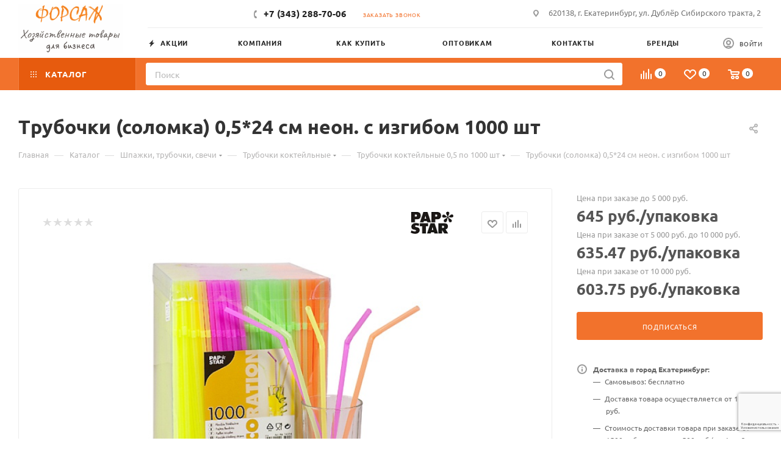

--- FILE ---
content_type: text/html; charset=UTF-8
request_url: https://tdf66.ru/catalog/shpazhki_trubochki_svechi/solomka_trubochki/solomka_0_5_po_1000_sht/36841/
body_size: 131179
content:
<!DOCTYPE html>
<html xmlns="http://www.w3.org/1999/xhtml" xml:lang="ru" lang="ru"  >
<head><link rel="canonical" href="https://tdf66.ru/catalog/shpazhki_trubochki_svechi/solomka_trubochki/solomka_0_5_po_1000_sht/36841/" />
	<title>Соломка 0,5*24 см неон. с изгибом 1000 шт. PS/6 купить в Екатеринбурге по цене от 584.83 руб</title>
	<meta name="viewport" content="initial-scale=1.0, width=device-width, maximum-scale=1" />
	<meta name="HandheldFriendly" content="true" />
	<meta name="yes" content="yes" />
	<meta name="apple-mobile-web-app-status-bar-style" content="black" />
	<meta name="SKYPE_TOOLBAR" content="SKYPE_TOOLBAR_PARSER_COMPATIBLE" />
	<meta http-equiv="Content-Type" content="text/html; charset=UTF-8" />
<meta name="keywords" content="интернет-магазин, заказать, купить" />
<meta name="description" content="Купить Соломка 0,5*24 см неон. с изгибом 1000 шт. PS/6 по цене от 584.83 руб. в Екатеринбурге. В наличии Соломка 0,5 по 1000 шт. в ассортименте. Заказать на сайте и по телефону +7 (343) 288-70-06
" />
<link href="/bitrix/css/aspro.max/notice.css?16393965313623"  rel="stylesheet" />
<link href="/bitrix/js/ui/design-tokens/dist/ui.design-tokens.css?175128484925728"  rel="stylesheet" />
<link href="/bitrix/js/ui/fonts/opensans/ui.font.opensans.css?16672115672555"  rel="stylesheet" />
<link href="/bitrix/js/main/popup/dist/main.popup.bundle.css?174187065929861"  rel="stylesheet" />
<link href="/bitrix/templates/aspro_max/components/bitrix/catalog/main/style.css?175128570351549"  rel="stylesheet" />
<link href="/bitrix/templates/aspro_max/components/bitrix/sale.gift.main.products/main/style.css?1639396736663"  rel="stylesheet" />
<link href="/bitrix/templates/aspro_max/vendor/css/carousel/swiper/swiper-bundle.min.css?175128542214468"  rel="stylesheet" />
<link href="/bitrix/templates/aspro_max/css/slider.swiper.min.css?17512856954048"  rel="stylesheet" />
<link href="/bitrix/templates/aspro_max/css/main_slider.min.css?175128570828839"  rel="stylesheet" />
<link href="/bitrix/templates/aspro_max/css/blocks/grid-list.min.css?17512856874788"  rel="stylesheet" />
<link href="/bitrix/templates/aspro_max/css/skeleton.css?1751285703810"  rel="stylesheet" />
<link href="/bitrix/templates/aspro_max/css/conditional/ui-card.min.css?1751285687518"  rel="stylesheet" />
<link href="/bitrix/templates/aspro_max/css/video_block.min.css?1751285687374"  rel="stylesheet" />
<link href="/bitrix/templates/aspro_max/css/animation/animation_ext.css?16393967344934"  rel="stylesheet" />
<link href="/bitrix/templates/aspro_max/vendor/css/carousel/owl/owl.carousel.min.css?16393967353351"  rel="stylesheet" />
<link href="/bitrix/templates/aspro_max/vendor/css/carousel/owl/owl.theme.default.min.css?16393967351013"  rel="stylesheet" />
<link href="/bitrix/templates/aspro_max/css/detail-gallery.css?17512857008190"  rel="stylesheet" />
<link href="/bitrix/templates/aspro_max/css/bonus-system.min.css?17512853891535"  rel="stylesheet" />
<link href="/bitrix/templates/aspro_max/css/jquery.fancybox.min.css?164905671913062"  rel="stylesheet" />
<link href="/bitrix/templates/aspro_max/components/bitrix/catalog.comments/catalog/style.css?175128540221967"  rel="stylesheet" />
<link href="/bitrix/panel/main/popup.css?167766530022696"  rel="stylesheet" />
<link href="/bitrix/templates/aspro_max/css/drop.css?17512853892736"  rel="stylesheet" />
<link href="/bitrix/components/bitrix/blog/templates/.default/style.css?166721162533777"  rel="stylesheet" />
<link href="/bitrix/components/bitrix/blog/templates/.default/themes/green/style.css?16393958401140"  rel="stylesheet" />
<link href="/bitrix/components/bitrix/rating.vote/templates/standart_text/style.css?16393958282223"  rel="stylesheet" />
<link href="/bitrix/templates/aspro_max/css/fonts/ubuntu/css/ubuntu.min.css?16393967354318"  data-template-style="true"  rel="stylesheet" />
<link href="/bitrix/templates/aspro_max/css/blocks/dark-light-theme.css?16393967352648"  data-template-style="true"  rel="stylesheet" />
<link href="/bitrix/templates/aspro_max/css/colored.css?17512854294203"  data-template-style="true"  rel="stylesheet" />
<link href="/bitrix/templates/aspro_max/vendor/css/bootstrap.css?1639396735114216"  data-template-style="true"  rel="stylesheet" />
<link href="/bitrix/templates/aspro_max/css/styles.css?1751285708199069"  data-template-style="true"  rel="stylesheet" />
<link href="/bitrix/templates/aspro_max/css/blocks/blocks.css?175128569723521"  data-template-style="true"  rel="stylesheet" />
<link href="/bitrix/templates/aspro_max/css/blocks/common.blocks/counter-state/counter-state.css?1751285411490"  data-template-style="true"  rel="stylesheet" />
<link href="/bitrix/templates/aspro_max/css/menu.css?175128569985179"  data-template-style="true"  rel="stylesheet" />
<link href="/bitrix/templates/aspro_max/css/catalog.css?175128555517774"  data-template-style="true"  rel="stylesheet" />
<link href="/bitrix/templates/aspro_max/vendor/css/ripple.css?1639396735854"  data-template-style="true"  rel="stylesheet" />
<link href="/bitrix/templates/aspro_max/css/stores.css?175128539110361"  data-template-style="true"  rel="stylesheet" />
<link href="/bitrix/templates/aspro_max/css/yandex_map.css?17512854227689"  data-template-style="true"  rel="stylesheet" />
<link href="/bitrix/templates/aspro_max/css/header_fixed.css?175128538913592"  data-template-style="true"  rel="stylesheet" />
<link href="/bitrix/templates/aspro_max/ajax/ajax.css?1639396735326"  data-template-style="true"  rel="stylesheet" />
<link href="/bitrix/templates/aspro_max/css/searchtitle.css?175128542411973"  data-template-style="true"  rel="stylesheet" />
<link href="/bitrix/templates/aspro_max/css/blocks/line-block.min.css?17512853764730"  data-template-style="true"  rel="stylesheet" />
<link href="/bitrix/templates/aspro_max/components/bitrix/menu/top/style.css?1751285376204"  data-template-style="true"  rel="stylesheet" />
<link href="/bitrix/templates/aspro_max/css/mega_menu.css?17512854081653"  data-template-style="true"  rel="stylesheet" />
<link href="/bitrix/templates/aspro_max/components/bitrix/breadcrumb/main/style.css?17512853952354"  data-template-style="true"  rel="stylesheet" />
<link href="/bitrix/templates/aspro_max/css/footer.css?175128568737303"  data-template-style="true"  rel="stylesheet" />
<link href="/bitrix/templates/aspro_max/styles.css?175128568721178"  data-template-style="true"  rel="stylesheet" />
<link href="/bitrix/templates/aspro_max/template_styles.css?1751285708471248"  data-template-style="true"  rel="stylesheet" />
<link href="/bitrix/templates/aspro_max/css/header.css?175128541936544"  data-template-style="true"  rel="stylesheet" />
<link href="/bitrix/templates/aspro_max/css/media.css?1751285700195696"  data-template-style="true"  rel="stylesheet" />
<link href="/bitrix/templates/aspro_max/css/h1-bold.css?1639396735466"  data-template-style="true"  rel="stylesheet" />
<link href="/bitrix/templates/aspro_max/themes/3/theme.css?175128570954673"  data-template-style="true"  rel="stylesheet" />
<link href="/bitrix/templates/aspro_max/css/widths/width-3.css?17512854114051"  data-template-style="true"  rel="stylesheet" />
<link href="/bitrix/templates/aspro_max/css/fonts/font-7.css?16393967345144"  data-template-style="true"  rel="stylesheet" />
<link href="/bitrix/templates/aspro_max/css/custom.css?1653888987421"  data-template-style="true"  rel="stylesheet" />
<script>if(!window.BX)window.BX={};if(!window.BX.message)window.BX.message=function(mess){if(typeof mess==='object'){for(let i in mess) {BX.message[i]=mess[i];} return true;}};</script>
<script>(window.BX||top.BX).message({'JS_CORE_LOADING':'Загрузка...','JS_CORE_NO_DATA':'- Нет данных -','JS_CORE_WINDOW_CLOSE':'Закрыть','JS_CORE_WINDOW_EXPAND':'Развернуть','JS_CORE_WINDOW_NARROW':'Свернуть в окно','JS_CORE_WINDOW_SAVE':'Сохранить','JS_CORE_WINDOW_CANCEL':'Отменить','JS_CORE_WINDOW_CONTINUE':'Продолжить','JS_CORE_H':'ч','JS_CORE_M':'м','JS_CORE_S':'с','JSADM_AI_HIDE_EXTRA':'Скрыть лишние','JSADM_AI_ALL_NOTIF':'Показать все','JSADM_AUTH_REQ':'Требуется авторизация!','JS_CORE_WINDOW_AUTH':'Войти','JS_CORE_IMAGE_FULL':'Полный размер'});</script>
<script src="/bitrix/js/main/core/core.js?1751284865494198"></script>
<script>BX.Runtime.registerExtension({'name':'main.core','namespace':'BX','loaded':true});</script>
<script>BX.setJSList(['/bitrix/js/main/core/core_ajax.js','/bitrix/js/main/core/core_promise.js','/bitrix/js/main/polyfill/promise/js/promise.js','/bitrix/js/main/loadext/loadext.js','/bitrix/js/main/loadext/extension.js','/bitrix/js/main/polyfill/promise/js/promise.js','/bitrix/js/main/polyfill/find/js/find.js','/bitrix/js/main/polyfill/includes/js/includes.js','/bitrix/js/main/polyfill/matches/js/matches.js','/bitrix/js/ui/polyfill/closest/js/closest.js','/bitrix/js/main/polyfill/fill/main.polyfill.fill.js','/bitrix/js/main/polyfill/find/js/find.js','/bitrix/js/main/polyfill/matches/js/matches.js','/bitrix/js/main/polyfill/core/dist/polyfill.bundle.js','/bitrix/js/main/core/core.js','/bitrix/js/main/polyfill/intersectionobserver/js/intersectionobserver.js','/bitrix/js/main/lazyload/dist/lazyload.bundle.js','/bitrix/js/main/polyfill/core/dist/polyfill.bundle.js','/bitrix/js/main/parambag/dist/parambag.bundle.js']);
</script>
<script>BX.Runtime.registerExtension({'name':'ui.dexie','namespace':'BX.Dexie3','loaded':true});</script>
<script>BX.Runtime.registerExtension({'name':'ls','namespace':'window','loaded':true});</script>
<script>BX.Runtime.registerExtension({'name':'fx','namespace':'window','loaded':true});</script>
<script>BX.Runtime.registerExtension({'name':'fc','namespace':'window','loaded':true});</script>
<script>BX.Runtime.registerExtension({'name':'pull.protobuf','namespace':'BX','loaded':true});</script>
<script>BX.Runtime.registerExtension({'name':'rest.client','namespace':'window','loaded':true});</script>
<script>(window.BX||top.BX).message({'pull_server_enabled':'Y','pull_config_timestamp':'1676439875','pull_guest_mode':'N','pull_guest_user_id':'0'});(window.BX||top.BX).message({'PULL_OLD_REVISION':'Для продолжения корректной работы с сайтом необходимо перезагрузить страницу.'});</script>
<script>BX.Runtime.registerExtension({'name':'pull.client','namespace':'BX','loaded':true});</script>
<script>BX.Runtime.registerExtension({'name':'pull','namespace':'window','loaded':true});</script>
<script>BX.Runtime.registerExtension({'name':'aspro_bootstrap','namespace':'window','loaded':true});</script>
<script>BX.Runtime.registerExtension({'name':'aspro_logo','namespace':'window','loaded':true});</script>
<script>(window.BX||top.BX).message({'NOTICE_ADDED2CART':'В корзине','NOTICE_CLOSE':'Закрыть','NOTICE_MORE':'и ещё #COUNT# #PRODUCTS#','NOTICE_PRODUCT0':'товаров','NOTICE_PRODUCT1':'товар','NOTICE_PRODUCT2':'товара','NOTICE_ADDED2DELAY':'В отложенных','NOTICE_ADDED2COMPARE':'В сравнении','NOTICE_ERROR':'Ошибка','NOTICE_REQUEST_ERROR':'Ошибка запроса','NOTICE_AUTHORIZED':'Вы успешно авторизовались','NOTICE_ADDED2FAVORITE':'В избранном','NOTICE_ADDED2SUBSCRIBE':'Вы подписались','NOTICE_REMOVED_FROM_COMPARE':'Удалено из сравнения','NOTICE_REMOVED_FROM_FAVORITE':'Удалено из избранного','NOTICE_REMOVED_FROM_SUBSCRIBE':'Удалено из подписки'});</script>
<script>BX.Runtime.registerExtension({'name':'aspro_notice','namespace':'window','loaded':true});</script>
<script>BX.Runtime.registerExtension({'name':'aspro_jquery.validate','namespace':'window','loaded':true});</script>
<script>BX.Runtime.registerExtension({'name':'aspro_validate','namespace':'window','loaded':true});</script>
<script>BX.Runtime.registerExtension({'name':'aspro_jquery.uniform','namespace':'window','loaded':true});</script>
<script>(window.BX||top.BX).message({'CT_BST_SEARCH_BUTTON2':'Найти','SEARCH_IN_SITE_FULL':'По всему сайту','SEARCH_IN_SITE':'Везде','SEARCH_IN_CATALOG_FULL':'По каталогу','SEARCH_IN_CATALOG':'Каталог'});</script>
<script>BX.Runtime.registerExtension({'name':'aspro_searchtitle','namespace':'window','loaded':true});</script>
<script>BX.Runtime.registerExtension({'name':'aspro_line_block','namespace':'window','loaded':true});</script>
<script>BX.Runtime.registerExtension({'name':'aspro_mega_menu','namespace':'window','loaded':true});</script>
<script>BX.Runtime.registerExtension({'name':'ui.design-tokens','namespace':'window','loaded':true});</script>
<script>BX.Runtime.registerExtension({'name':'ui.fonts.opensans','namespace':'window','loaded':true});</script>
<script>BX.Runtime.registerExtension({'name':'main.popup','namespace':'BX.Main','loaded':true});</script>
<script>BX.Runtime.registerExtension({'name':'popup','namespace':'window','loaded':true});</script>
<script>BX.Runtime.registerExtension({'name':'main.pageobject','namespace':'window','loaded':true});</script>
<script>(window.BX||top.BX).message({'JS_CORE_LOADING':'Загрузка...','JS_CORE_NO_DATA':'- Нет данных -','JS_CORE_WINDOW_CLOSE':'Закрыть','JS_CORE_WINDOW_EXPAND':'Развернуть','JS_CORE_WINDOW_NARROW':'Свернуть в окно','JS_CORE_WINDOW_SAVE':'Сохранить','JS_CORE_WINDOW_CANCEL':'Отменить','JS_CORE_WINDOW_CONTINUE':'Продолжить','JS_CORE_H':'ч','JS_CORE_M':'м','JS_CORE_S':'с','JSADM_AI_HIDE_EXTRA':'Скрыть лишние','JSADM_AI_ALL_NOTIF':'Показать все','JSADM_AUTH_REQ':'Требуется авторизация!','JS_CORE_WINDOW_AUTH':'Войти','JS_CORE_IMAGE_FULL':'Полный размер'});</script>
<script>BX.Runtime.registerExtension({'name':'window','namespace':'window','loaded':true});</script>
<script>(window.BX||top.BX).message({'DROP_FILE':'<span>Нажмите для загрузки<\/span> или перетащите фото (до #COUNT_FILES# файлов, 0.5 мб на файл)'});</script>
<script>BX.Runtime.registerExtension({'name':'aspro_drop','namespace':'window','loaded':true});</script>
<script>BX.Runtime.registerExtension({'name':'currency.currency-core','namespace':'BX.Currency','loaded':true});</script>
<script>BX.Runtime.registerExtension({'name':'currency','namespace':'window','loaded':true});</script>
<script>BX.Runtime.registerExtension({'name':'aspro_swiper_init','namespace':'window','loaded':true});</script>
<script>BX.Runtime.registerExtension({'name':'aspro_swiper','namespace':'window','loaded':true});</script>
<script>BX.Runtime.registerExtension({'name':'aspro_swiper_main_styles','namespace':'window','loaded':true});</script>
<script>BX.Runtime.registerExtension({'name':'aspro_swiper_events','namespace':'window','loaded':true});</script>
<script>BX.Runtime.registerExtension({'name':'aspro_hash_location','namespace':'window','loaded':true});</script>
<script>BX.Runtime.registerExtension({'name':'aspro_tabs_history','namespace':'window','loaded':true});</script>
<script>BX.Runtime.registerExtension({'name':'aspro_countdown','namespace':'window','loaded':true});</script>
<script>BX.Runtime.registerExtension({'name':'aspro_grid-list','namespace':'window','loaded':true});</script>
<script>BX.Runtime.registerExtension({'name':'aspro_video_inline_appear','namespace':'window','loaded':true});</script>
<script>BX.Runtime.registerExtension({'name':'aspro_skeleton','namespace':'window','loaded':true});</script>
<script>BX.Runtime.registerExtension({'name':'aspro_ui-card','namespace':'window','loaded':true});</script>
<script>BX.Runtime.registerExtension({'name':'aspro_video_block','namespace':'window','loaded':true});</script>
<script>BX.Runtime.registerExtension({'name':'aspro_bigdata','namespace':'window','loaded':true});</script>
<script>BX.Runtime.registerExtension({'name':'aspro_animation_ext','namespace':'window','loaded':true});</script>
<script>BX.Runtime.registerExtension({'name':'aspro_owl_carousel','namespace':'window','loaded':true});</script>
<script>BX.Runtime.registerExtension({'name':'aspro_catalog_element','namespace':'window','loaded':true});</script>
<script>BX.Runtime.registerExtension({'name':'aspro_detail_gallery','namespace':'window','loaded':true});</script>
<script>BX.Runtime.registerExtension({'name':'aspro_bonus_system','namespace':'window','loaded':true});</script>
<script>BX.Runtime.registerExtension({'name':'aspro_fancybox','namespace':'window','loaded':true});</script>
<script>(window.BX||top.BX).message({'LANGUAGE_ID':'ru','FORMAT_DATE':'DD.MM.YYYY','FORMAT_DATETIME':'DD.MM.YYYY HH:MI:SS','COOKIE_PREFIX':'BITRIX_SM','SERVER_TZ_OFFSET':'18000','UTF_MODE':'Y','SITE_ID':'s1','SITE_DIR':'/','USER_ID':'','SERVER_TIME':'1769303418','USER_TZ_OFFSET':'0','USER_TZ_AUTO':'Y','bitrix_sessid':'3668ec5f8cf3313b2cb6d5c7a76cb09d'});</script>

<script src="/bitrix/js/ui/dexie/dist/dexie3.bundle.js?1751284841187520"></script>
<script src="/bitrix/js/main/core/core_ls.js?163939582710430"></script>
<script src="/bitrix/js/main/core/core_fx.js?163939582716888"></script>
<script src="/bitrix/js/main/core/core_frame_cache.js?175128486417037"></script>
<script src="/bitrix/js/pull/protobuf/protobuf.js?1639395870274055"></script>
<script src="/bitrix/js/pull/protobuf/model.js?163939587070928"></script>
<script src="/bitrix/js/rest/client/rest.client.js?163939587217414"></script>
<script src="/bitrix/js/pull/client/pull.client.js?175128526783427"></script>
<script src="/bitrix/js/main/ajax.js?163939582735509"></script>
<script src="/bitrix/js/aspro.max/notice.js?175128569728165"></script>
<script src="/bitrix/js/main/popup/dist/main.popup.bundle.js?1751284864117034"></script>
<script src="/bitrix/js/main/pageobject/pageobject.js?1639395827864"></script>
<script src="/bitrix/js/main/core/core_window.js?175128486498766"></script>
<script src="/bitrix/js/main/rating.js?175128485516557"></script>
<script src="/bitrix/js/currency/currency-core/dist/currency-core.bundle.js?16776652617014"></script>
<script src="/bitrix/js/currency/core_currency.js?16393958461141"></script>
<script>void 0===BX.Aspro?.Captcha&&(BX.namespace("Aspro.Captcha"),(()=>{const e="captchaApiLoader";let t={};BX.Aspro.Captcha=new class{constructor(){}get options(){return JSON.parse(JSON.stringify(t.options))}get params(){let e=t.options.params;return JSON.parse(JSON.stringify(e))}get key(){return t.options.key}get hl(){return t.options.params.hl}get type(){return t.options.type}isYandexSmartCaptcha(){return"ya.smartcaptcha"==this.type}isGoogleRecaptcha(){return!this.isYandexSmartCaptcha()}isGoogleRecaptcha3(){return this.isGoogleRecaptcha()&&3==t.options.ver}isInvisible(){return this.isYandexSmartCaptcha()?t.options.params.invisible:this.isGoogleRecaptcha()&&!this.isGoogleRecaptcha3()?"invisible"==t.options.params.size:void 0}get className(){return this.isYandexSmartCaptcha()?"smart-captcha":this.isGoogleRecaptcha()?"g-recaptcha":""}get selector(){return"."+this.className}get clientResponseSelector(){return this.isYandexSmartCaptcha()?'[name="smart-token"]':this.isGoogleRecaptcha()?".g-recaptcha-response":""}get api(){return this.isYandexSmartCaptcha()?window.smartCaptcha||null:this.isGoogleRecaptcha()&&window.grecaptcha||null}getApiResponse(e){return void 0!==e?this.api.getResponse(e):""}init(e){t.options||(t.options="object"==typeof e&&e?e:{},window.onLoadCaptcha=window.onLoadCaptcha||this.onLoad.bind(this),window.renderCaptcha=window.renderCaptcha||this.render.bind(this),window.onPassedCaptcha=window.onPassedCaptcha||this.onPassed.bind(this),window.renderRecaptchaById=window.renderRecaptchaById||window.renderCaptcha,this.isYandexSmartCaptcha()&&(window.asproRecaptcha=t.options),this.isGoogleRecaptcha()&&(window.asproRecaptcha.params={sitekey:t.options.key,recaptchaLang:t.options.params.hl,callback:t.options.params.callback},this.isGoogleRecaptcha3()||(window.asproRecaptcha.params.recaptchaSize=t.options.params.size,window.asproRecaptcha.params.recaptchaColor=t.options.params.theme,window.asproRecaptcha.params.recaptchaLogoShow=t.options.params.showLogo,window.asproRecaptcha.params.recaptchaBadge=t.options.params.badge)))}load(){return t.loadPromise=t.loadPromise||new Promise(((a,o)=>{try{if(t.onResolveLoadPromise=()=>{a()},document.getElementById(e))throw"Another Api loader already exists";let o=document.createElement("script");o.id=e,this.isYandexSmartCaptcha()?o.src="https://smartcaptcha.yandexcloud.net/captcha.js?render=onload&onload=onLoadCaptcha":o.src="//www.google.com/recaptcha/api.js?hl="+this.hl+"&onload=onLoadCaptcha&render="+(this.isGoogleRecaptcha3()?this.key:"explicit"),document.head.appendChild(o)}catch(e){console.error(e),o(e)}})),t.loadPromise}onLoad(){"function"==typeof t.onResolveLoadPromise&&t.onResolveLoadPromise()}validate(e){if(e){let t=e.closest("form")?.querySelector(this.selector);if(t){let e=t.getAttribute("data-widgetid");if(void 0!==e)return""!=this.getApiResponse(e)}}return!0}onPassed(e){e&&document.querySelectorAll(this.selector).forEach((t=>{let a=t.getAttribute("data-widgetid");if(void 0!==a){if(this.getApiResponse(a)==e){let a=t.closest("form");if(a)if(this.isInvisible()){let t=this.clientResponseSelector;a.querySelector(t)&&!a.querySelector(t).value&&(a.querySelector(t).value=e),document.querySelectorAll('iframe[src*="recaptcha"]').forEach((e=>{let t=e.parentElement?.parentElement;t&&(t.classList.contains("grecaptcha-badge")||(t.style.width="100%"))})),"one_click_buy_form"==a.getAttribute("id")?BX.submit(BX("one_click_buy_form")):"form_comment"==a.getAttribute("name")?BX.submit(BX("form_comment")):-1!==a.getAttribute("id")?.indexOf("auth-page-form")?BX.submit(a):a.submit()}else this.Replacer.addValidationInput(a),a.querySelector("input.recaptcha")&&this.api&&$(a.querySelector("input.recaptcha")).valid()}}}))}onSubmit(e){return new Promise(((t,a)=>{try{if("object"==typeof e&&e&&e.form&&this.api){let a=e.form.querySelector(this.selector);if(a){let o=a.getAttribute("data-widgetid");if(void 0!==o){let a=this.clientResponseSelector;e.form.querySelector(a)&&!e.form.querySelector(a).value&&(e.form.closest(".form")&&e.form.closest(".form").classList.add("sending"),this.isInvisible()?(this.api.execute(o),t(!1)):this.isGoogleRecaptcha3()&&(this.api.execute(this.key,{action:"maxscore"}).then((t=>{e.form.querySelector(a).value=t,"one_click_buy_form"==e.form.getAttribute("id")?BX.submit(BX("one_click_buy_form")):"form_comment"==e.form.getAttribute("name")?BX.submit(BX("form_comment")):-1!==e.form.getAttribute("id")?.indexOf("auth-page-form")?BX.submit(e.form):e.form.submit()})),t(!1)))}}}t(!0)}catch(e){console.error(e),a(e)}}))}render(e){return new Promise(((t,a)=>{this.load().then((()=>{try{if(!this.api)throw"Captcha api not loaded";const a=a=>{if(!a.classList.contains(this.className))throw"Node is not a captcha #"+e;let o;this.isGoogleRecaptcha3()?(a.innerHTML='<textarea class="g-recaptcha-response" style="display:none;resize:0;" name="g-recaptcha-response"></textarea>',t(a)):(a.children.length&&t(a),o=this.api.render(a,this.params),a.setAttribute("data-widgetid",o),t(a))};let o=document.getElementById(e);if(o)a(o);else{let t=0;const s=setInterval((()=>{if(o=document.getElementById(e),o)clearInterval(s),a(o);else if(++t>=10)throw clearInterval(s),"Captcha not finded #"+e}),100)}}catch(e){console.error(e),a(e)}})).catch((e=>{console.error(e),a(e)}))}))}reset(){(this.isGoogleRecaptcha()||this.isYandexSmartCaptcha())&&this.api.reset()}};BX.Aspro.Captcha.Replacer=new class{constructor(){this.bindEvents()}bindEvents(){BX.addCustomEvent(window,"onRenderCaptcha",BX.proxy(this.replace,this)),BX.addCustomEvent(window,"onAjaxSuccess",BX.proxy(this.replace,this))}replace(e){try{this.fixExists();let e=this.getForms();for(let t=0;t<e.length;++t){let a=e[t];this.hideLabel(a),this.removeReload(a),BX.Aspro.Captcha.isGoogleRecaptcha3()&&this.hideRow(a),BX.Aspro.Captcha.isGoogleRecaptcha3()||BX.Aspro.Captcha.isInvisible()||this.addValidationInput(a);let o=this.getInputs(a);for(let e=0;e<o.length;++e)this.replaceInput(o[e]);let s=this.getImages(a);for(let e=0;e<s.length;++e)this.hideImage(s[e])}return!0}catch(e){return console.error(e),!1}}fixExists(){let e=document.getElementsByClassName(BX.Aspro.Captcha.className);if(e.length)for(let t=0;t<e.length;++t){let a=e[t],o=a.id;if("string"==typeof o&&0!==o.length){let e=a.closest("form");if(e&&(this.hideLabel(e),this.removeReload(e),BX.Aspro.Captcha.isGoogleRecaptcha()&&BX.Aspro.Captcha.isGoogleRecaptcha3()&&this.hideRow(e),BX.Aspro.Captcha.isGoogleRecaptcha3()||BX.Aspro.Captcha.isInvisible()||this.addValidationInput(e),BX.Aspro.Captcha.isYandexSmartCaptcha()||!BX.Aspro.Captcha.isGoogleRecaptcha3())){let e=a.closest(".captcha-row");e&&(BX.Aspro.Captcha.isYandexSmartCaptcha()?BX.Aspro.Captcha.isInvisible()&&e.classList.add((BX.Aspro.Captcha.params.hideShield,"n"),BX.Aspro.Captcha.params.shieldPosition):e.classList.add("logo_captcha_"+BX.Aspro.Captcha.params.showLogo,window.BX.Aspro.Captcha.params.badge),BX.Aspro.Captcha.isInvisible()&&e.classList.add("invisible"),e.querySelector(".captcha_image")?.classList.add("recaptcha_tmp_img"),e.querySelector(".captcha_input")?.classList.add("recaptcha_text"))}}}}getForms(){let e=[],t=this.getInputs();for(let a=0;a<t.length;++a){let o=t[a].closest("form");o&&e.push(o)}return e}getInputs(e=null){let t=[];return(e=e||document).querySelectorAll('form input[name="captcha_word"]').forEach((e=>{t.push(e)})),t}getImages(e=null){let t=[];return(e=e||document).querySelectorAll("img[src]").forEach((e=>{(/\/bitrix\/tools\/captcha.php\?(captcha_code|captcha_sid)=[^>]*?/i.test(e.src)||"captcha"===e.id)&&t.push(e)})),t}replaceInput(e){if(!e)return;let t="recaptcha-dynamic-"+(new Date).getTime();if(null!==document.getElementById(t)){let e=!1,a=null,o=65535;do{a=Math.floor(Math.random()*o),e=null!==document.getElementById(t+a)}while(e);t+=a}let a=document.createElement("div");a.id=t,a.className=BX.Aspro.Captcha.className,a.setAttribute("data-sitekey",BX.Aspro.Captcha.key),e.parentNode&&(e.parentNode.classList.add("recaptcha_text"),e.parentNode.replaceChild(a,e)),BX.Aspro.Captcha.render(t)}hideImage(e){if(!e)return;e.style.display="none";e.setAttribute("src","[data-uri]"),e.parentNode&&e.parentNode.classList.add("recaptcha_tmp_img")}hideLabel(e=null){(e=e||document).querySelectorAll(".captcha-row label").forEach((e=>{e.style.display="none"}))}removeReload(e=null){(e=e||document).querySelectorAll(".captcha-row .refresh").forEach((e=>{e.remove()})),e.querySelectorAll(".captcha_reload").forEach((e=>{e.remove()}))}hideRow(e=null){(e=e||document).querySelectorAll(".captcha-row").forEach((e=>{e.style.display="none"}))}addValidationInput(e=null){(e=e||document).querySelectorAll(".captcha-row").forEach((e=>{e.querySelector("input.recaptcha")||e.appendChild(BX.create({tag:"input",attrs:{type:"text",class:"recaptcha"},html:""}))}))}}})());</script>
<script>window['asproRecaptcha'] = {"type":"g.recaptcha","key":"6Lf4dtMgAAAAANZg_9VaDCxoKPWANwFtLyZ1uhj0","ver":"3","params":{"sitekey":"6Lf4dtMgAAAAANZg_9VaDCxoKPWANwFtLyZ1uhj0","hl":"ru","callback":"onPassedCaptcha"}};</script><script>BX.Aspro.Captcha.init({"type":"g.recaptcha","key":"6Lf4dtMgAAAAANZg_9VaDCxoKPWANwFtLyZ1uhj0","ver":"3","params":{"sitekey":"6Lf4dtMgAAAAANZg_9VaDCxoKPWANwFtLyZ1uhj0","hl":"ru","callback":"onPassedCaptcha"}});</script>
<script>
					(function () {
						"use strict";
						var counter = function ()
						{
							var cookie = (function (name) {
								var parts = ("; " + document.cookie).split("; " + name + "=");
								if (parts.length == 2) {
									try {return JSON.parse(decodeURIComponent(parts.pop().split(";").shift()));}
									catch (e) {}
								}
							})("BITRIX_CONVERSION_CONTEXT_s1");
							if (cookie && cookie.EXPIRE >= BX.message("SERVER_TIME"))
								return;
							var request = new XMLHttpRequest();
							request.open("POST", "/bitrix/tools/conversion/ajax_counter.php", true);
							request.setRequestHeader("Content-type", "application/x-www-form-urlencoded");
							request.send(
								"SITE_ID="+encodeURIComponent("s1")+
								"&sessid="+encodeURIComponent(BX.bitrix_sessid())+
								"&HTTP_REFERER="+encodeURIComponent(document.referrer)
							);
						};
						if (window.frameRequestStart === true)
							BX.addCustomEvent("onFrameDataReceived", counter);
						else
							BX.ready(counter);
					})();
				</script>
<script>BX.message({'PORTAL_WIZARD_NAME':'Аспро: Максимум - интернет-магазин','PORTAL_WIZARD_DESC':'Аспро: Максимум - интернет магазин с поддержкой современных технологий: BigData, композитный сайт, фасетный поиск, адаптивная верстка','ASPRO_MAX_MOD_INST_OK':'Поздравляем, модуль «Аспро: Максимум - интернет-магазин» успешно установлен!<br />\nДля установки готового сайта, пожалуйста перейдите <a href=\'/bitrix/admin/wizard_list.php?lang=ru\'>в список мастеров<\/a> <br />и выберите пункт «Установить» в меню мастера aspro:max','ASPRO_MAX_MOD_UNINST_OK':'Удаление модуля успешно завершено','ASPRO_MAX_SCOM_INSTALL_NAME':'Аспро: Максимум - интернет-магазин','ASPRO_MAX_SCOM_INSTALL_DESCRIPTION':'Мастер создания интернет-магазина «Аспро: Максимум - интернет-магазин»','ASPRO_MAX_SCOM_INSTALL_TITLE':'Установка модуля \"Аспро: Максимум\"','ASPRO_MAX_SCOM_UNINSTALL_TITLE':'Удаление модуля \"Аспро: Максимум\"','ASPRO_MAX_SPER_PARTNER':'Аспро','ASPRO_MAX_PARTNER_URI':'http://www.aspro.ru','OPEN_WIZARDS_LIST':'Открыть список мастеров','ASPRO_MAX_INSTALL_SITE':'Установить готовый сайт','PHONE':'Телефон','FAST_VIEW':'Быстрый просмотр','TABLES_SIZE_TITLE':'Подбор размера','SOCIAL':'Социальные сети','DESCRIPTION':'Описание магазина','ITEMS':'Товары','LOGO':'Логотип','REGISTER_INCLUDE_AREA':'Текст о регистрации','AUTH_INCLUDE_AREA':'Текст об авторизации','FRONT_IMG':'Изображение компании','EMPTY_CART':'пуста','CATALOG_VIEW_MORE':'... Показать все','CATALOG_VIEW_LESS':'... Свернуть','JS_REQUIRED':'Заполните это поле','JS_FORMAT':'Неверный формат','JS_FILE_EXT':'Недопустимое расширение файла','JS_PASSWORD_COPY':'Пароли не совпадают','JS_PASSWORD_LENGTH':'Минимум 6 символов','JS_ERROR':'Неверно заполнено поле','JS_FILE_SIZE':'Максимальный размер 5мб','JS_FILE_BUTTON_NAME':'Выберите файл','JS_FILE_DEFAULT':'Прикрепите файл','JS_DATE':'Некорректная дата','JS_DATETIME':'Некорректная дата/время','JS_REQUIRED_LICENSES':'Согласитесь с условиями','JS_REQUIRED_OFFER':'Согласитесь с условиями','LICENSE_PROP':'Согласие на обработку персональных данных','LOGIN_LEN':'Введите минимум {0} символа','FANCY_CLOSE':'Закрыть','FANCY_NEXT':'Следующий','FANCY_PREV':'Предыдущий','TOP_AUTH_REGISTER':'Регистрация','CALLBACK':'Заказать звонок','ASK':'Задать вопрос','REVIEW':'Оставить отзыв','S_CALLBACK':'Заказать звонок','UNTIL_AKC':'До конца акции','TITLE_QUANTITY_BLOCK':'Остаток','TITLE_QUANTITY':'шт','TOTAL_SUMM_ITEM':'Общая стоимость ','SUBSCRIBE_SUCCESS':'Вы успешно подписались','RECAPTCHA_TEXT':'Подтвердите, что вы не робот','JS_RECAPTCHA_ERROR':'Пройдите проверку','COUNTDOWN_SEC':'сек','COUNTDOWN_MIN':'мин','COUNTDOWN_HOUR':'час','COUNTDOWN_DAY0':'дн','COUNTDOWN_DAY1':'дн','COUNTDOWN_DAY2':'дн','COUNTDOWN_WEAK0':'Недель','COUNTDOWN_WEAK1':'Неделя','COUNTDOWN_WEAK2':'Недели','COUNTDOWN_MONTH0':'Месяцев','COUNTDOWN_MONTH1':'Месяц','COUNTDOWN_MONTH2':'Месяца','COUNTDOWN_YEAR0':'Лет','COUNTDOWN_YEAR1':'Год','COUNTDOWN_YEAR2':'Года','COUNTDOWN_COMPACT_SEC':'с','COUNTDOWN_COMPACT_MIN':'м','COUNTDOWN_COMPACT_HOUR':'ч','COUNTDOWN_COMPACT_DAY':'д','COUNTDOWN_COMPACT_WEAK':'н','COUNTDOWN_COMPACT_MONTH':'м','COUNTDOWN_COMPACT_YEAR0':'л','COUNTDOWN_COMPACT_YEAR1':'г','CATALOG_PARTIAL_BASKET_PROPERTIES_ERROR':'Заполнены не все свойства у добавляемого товара','CATALOG_EMPTY_BASKET_PROPERTIES_ERROR':'Выберите свойства товара, добавляемые в корзину в параметрах компонента','CATALOG_ELEMENT_NOT_FOUND':'Элемент не найден','ERROR_ADD2BASKET':'Ошибка добавления товара в корзину','CATALOG_SUCCESSFUL_ADD_TO_BASKET':'Успешное добавление товара в корзину','ERROR_BASKET_TITLE':'Ошибка корзины','ERROR_BASKET_PROP_TITLE':'Выберите свойства, добавляемые в корзину','ERROR_BASKET_BUTTON':'Выбрать','BASKET_TOP':'Корзина в шапке','ERROR_ADD_DELAY_ITEM':'Ошибка отложенной корзины','VIEWED_TITLE':'Ранее вы смотрели','VIEWED_BEFORE':'Ранее вы смотрели','BEST_TITLE':'Лучшие предложения','CT_BST_SEARCH_BUTTON':'Поиск','CT_BST_SEARCH2_BUTTON':'Найти','BASKET_PRINT_BUTTON':'Распечатать','BASKET_CLEAR_ALL_BUTTON':'Очистить','BASKET_QUICK_ORDER_BUTTON':'Быстрый заказ','BASKET_CONTINUE_BUTTON':'Продолжить покупки','BASKET_ORDER_BUTTON':'Оформить заказ','SHARE_BUTTON':'Поделиться','BASKET_CHANGE_TITLE':'Ваш заказ','BASKET_CHANGE_LINK':'Изменить','MORE_INFO_SKU':'Купить','FROM':'от','BEFORE':'до','TITLE_BLOCK_VIEWED_NAME':'Ранее вы смотрели','T_BASKET':'Корзина','FILTER_EXPAND_VALUES':'Показать все','FILTER_HIDE_VALUES':'Свернуть','FULL_ORDER':'Полный заказ','CUSTOM_COLOR_CHOOSE':'Выбрать','CUSTOM_COLOR_CANCEL':'Отмена','S_MOBILE_MENU':'Меню','MAX_T_MENU_BACK':'Назад','MAX_T_MENU_CALLBACK':'Обратная связь','MAX_T_MENU_CONTACTS_TITLE':'Будьте на связи','SEARCH_TITLE':'Поиск','SOCIAL_TITLE':'Оставайтесь на связи','HEADER_SCHEDULE':'Время работы','SEO_TEXT':'SEO описание','COMPANY_IMG':'Картинка компании','COMPANY_TEXT':'Описание компании','CONFIG_SAVE_SUCCESS':'Настройки сохранены','CONFIG_SAVE_FAIL':'Ошибка сохранения настроек','ITEM_ECONOMY':'Экономия','ITEM_ARTICLE':'Артикул: ','JS_FORMAT_ORDER':'имеет неверный формат','JS_BASKET_COUNT_TITLE':'В корзине товаров на SUMM','POPUP_VIDEO':'Видео','POPUP_GIFT_TEXT':'Нашли что-то особенное? Намекните другу о подарке!','ORDER_FIO_LABEL':'Ф.И.О.','ORDER_PHONE_LABEL':'Телефон','ORDER_REGISTER_BUTTON':'Регистрация','PRICES_TYPE':'Варианты цен','FILTER_HELPER_VALUES':' знач.','SHOW_MORE_SCU_MAIN':'Еще #COUNT#','SHOW_MORE_SCU_1':'предложение','SHOW_MORE_SCU_2':'предложения','SHOW_MORE_SCU_3':'предложений','PARENT_ITEM_NOT_FOUND':'Не найден основной товар для услуги в корзине. Обновите страницу и попробуйте снова.','INVALID_NUMBER':'Неверный номер','INVALID_COUNTRY_CODE':'Неверный код страны','TOO_SHORT':'Номер слишком короткий','TOO_LONG':'Номер слишком длинный','FORM_REQUIRED_FIELDS':'обязательные поля'})</script>
<link href="/bitrix/templates/aspro_max/css/critical.css?175128538633" data-skip-moving="true" rel="stylesheet">
<meta name="theme-color" content="#f2722c">
<style>:root{--theme-base-color: #f2722c;--theme-base-opacity-color: #f2722c1a;--theme-base-color-hue:21;--theme-base-color-saturation:88%;--theme-base-color-lightness:56%;}</style>
<style>html {--theme-page-width: 1348px;--theme-page-width-padding: 30px}</style>
<script src="/bitrix/templates/aspro_max/js/observer.js" async defer></script>
<script data-skip-moving="true">window.lazySizesConfig = window.lazySizesConfig || {};lazySizesConfig.loadMode = 1;lazySizesConfig.expand = 200;lazySizesConfig.expFactor = 1;lazySizesConfig.hFac = 0.1;window.lazySizesConfig.loadHidden = false;window.lazySizesConfig.lazyClass = "lazy";</script>
<script src="/bitrix/templates/aspro_max/js/ls.unveilhooks.min.js" data-skip-moving="true" defer></script>
<script src="/bitrix/templates/aspro_max/js/lazysizes.min.js" data-skip-moving="true" defer></script>
<link href="/bitrix/templates/aspro_max/css/print.css?175128539523591" data-template-style="true" rel="stylesheet" media="print">
                    <script src="/bitrix/templates/aspro_max/js/app.js?17512856975512"></script>
                    <script data-skip-moving="true" src="/bitrix/js/main/jquery/jquery-2.2.4.min.js"></script>
                    <script data-skip-moving="true" src="/bitrix/templates/aspro_max/js/speed.min.js?=1751285555"></script>
<link rel="shortcut icon" href="/favicon.svg" type="image/svg+xml" />
<link rel="apple-touch-icon" sizes="180x180" href="/upload/CMax/5e1/83xwh85cxuuvtf703a7cvmc7rytvwyfe.svg" />
<meta property="og:description" content="Соломка неон. с изг.  1000шт. PS/6" />
<meta property="og:image" content="https://tdf66.ru:443/upload/iblock/c75/2a344zjb7zyzhbk08b5pj38vgbjnum94.png" />
<link rel="image_src" href="https://tdf66.ru:443/upload/iblock/c75/2a344zjb7zyzhbk08b5pj38vgbjnum94.png"  />
<meta property="og:title" content="Соломка 0,5*24 см неон. с изгибом 1000 шт. PS/6 купить в Екатеринбурге по цене от 584.83 руб" />
<meta property="og:type" content="website" />
<meta property="og:url" content="https://tdf66.ru:443/catalog/shpazhki_trubochki_svechi/solomka_trubochki/solomka_0_5_po_1000_sht/36841/" />
<script src="/bitrix/templates/aspro_max/js/fetch/bottom_panel.js?1751285555771" defer=""></script>
                    <script>
                        var atevi_params_show = {
                            'atevi_show_count' : '18',
                            'atevi_color_show' : '#FFFFFF, #b9dff5, #7fc7ff, #7fb1ff, #7fc7ff, #b9dff5, #FFFFFF',
                            'atevi_show_button' : '/bitrix/images/ateviru.snow/image - 2024-12-10T134132.387.png',
                            'atevi_show_symbol' : '&#10054;',
                            'atevi_width_max_show' : '30',
                            'atevi_width_min_show' : '40',
                            'atevi_show_animate_speed' : '0.3',
                            'atevi_zone_show' : '1',
                            'atevi_but_show' : 'N',
                            'atevi_show_rotate' : 'Y',
                        };
                    </script>

<script src="/bitrix/templates/aspro_max/vendor/js/bootstrap.js?163939673527908"></script>
<script src="/bitrix/templates/aspro_max/js/jquery.actual.min.js?16393967351251"></script>
<script src="/bitrix/templates/aspro_max/vendor/js/ripple.js?16393967354702"></script>
<script src="/bitrix/templates/aspro_max/js/browser.js?16393967351032"></script>
<script src="/bitrix/templates/aspro_max/vendor/js/sticky-sidebar.js?163939673525989"></script>
<script src="/bitrix/templates/aspro_max/js/jquery.alphanumeric.js?16393967351972"></script>
<script src="/bitrix/templates/aspro_max/js/jquery.cookie.js?16393967353066"></script>
<script src="/bitrix/templates/aspro_max/js/mobile.js?175128568728083"></script>
<script src="/bitrix/templates/aspro_max/js/main.js?1751285708301154"></script>
<script src="/bitrix/templates/aspro_max/js/blocks/blocks.js?17512856876818"></script>
<script src="/bitrix/templates/aspro_max/js/logo.min.js?17512854183490"></script>
<script src="/bitrix/templates/aspro_max/js/autoload/dropdown-product.js?17512856971625"></script>
<script src="/bitrix/templates/aspro_max/js/autoload/item-action.js?175128569720332"></script>
<script src="/bitrix/templates/aspro_max/js/autoload/select_offer_load.js?17512854161192"></script>
<script src="/bitrix/templates/aspro_max/js/jquery.validate.js?163939673539131"></script>
<script src="/bitrix/templates/aspro_max/js/conditional/validation.js?17512857015105"></script>
<script src="/bitrix/templates/aspro_max/js/jquery.uniform.min.js?16393967358308"></script>
<script src="/bitrix/components/bitrix/search.title/script.js?16393958799847"></script>
<script src="/bitrix/templates/aspro_max/components/bitrix/search.title/mega_menu/script.js?175128542410679"></script>
<script src="/bitrix/templates/aspro_max/js/searchtitle.js?17512854081367"></script>
<script src="/bitrix/templates/aspro_max/components/bitrix/menu/top/script.js?163939673636"></script>
<script src="/bitrix/templates/aspro_max/js/mega_menu.js?17512856951064"></script>
<script src="/bitrix/templates/aspro_max/components/bitrix/search.title/corp/script.js?175128542410699"></script>
<script src="/bitrix/templates/aspro_max/components/bitrix/search.title/fixed/script.js?175128540810790"></script>
<script src="/bitrix/templates/aspro_max/js/custom.js?1655972924100"></script>
<script src="/bitrix/templates/aspro_max/components/bitrix/catalog/main/script.js?175128570320712"></script>
<script src="/bitrix/templates/aspro_max/components/bitrix/catalog.element/main/script.js?175128570811126"></script>
<script src="/bitrix/templates/aspro_max/components/bitrix/sale.gift.product/main/script.js?175128539549315"></script>
<script src="/bitrix/templates/aspro_max/components/bitrix/sale.gift.main.products/main/script.js?16393967364955"></script>
<script src="/bitrix/templates/aspro_max/js/rating_likes.js?163939673510797"></script>
<script src="/bitrix/templates/aspro_max/components/bitrix/news.list/banners/script.js?163939673586"></script>
<script src="/bitrix/templates/aspro_max/js/slider.swiper.min.js?17512854191765"></script>
<script src="/bitrix/templates/aspro_max/vendor/js/carousel/swiper/swiper-bundle.min.js?1751285695158093"></script>
<script src="/bitrix/templates/aspro_max/js/slider.swiper.galleryEvents.min.js?17512857011580"></script>
<script src="/bitrix/templates/aspro_max/js/hash_location.js?1751285389995"></script>
<script src="/bitrix/templates/aspro_max/js/tabs_history.js?17512855532216"></script>
<script src="/bitrix/templates/aspro_max/js/countdown.js?1751285395620"></script>
<script src="/bitrix/templates/aspro_max/js/video_inline_appear.min.js?1751285687408"></script>
<script src="/bitrix/templates/aspro_max/js/bigdata.js?17512854023663"></script>
<script src="/bitrix/templates/aspro_max/js/jquery.history.js?163939673521571"></script>
<script src="/bitrix/templates/aspro_max/vendor/js/carousel/owl/owl.carousel.min.js?163939673544743"></script>
<script src="/bitrix/templates/aspro_max/js/catalog_element.min.js?1751285555802"></script>
<script src="/bitrix/templates/aspro_max/js/jquery.fancybox.min.js?163939673567390"></script>
<script src="/bitrix/templates/aspro_max/components/bitrix/catalog.comments/catalog/script.js?17512853807715"></script>
<script src="/bitrix/templates/aspro_max/js/drop.js?17512854167233"></script>
<script>var _ba = _ba || []; _ba.push(["aid", "3e35a8949efec17a2c218ced2b3b22fe"]); _ba.push(["host", "tdf66.ru"]); _ba.push(["ad[ct][item]", "[base64]"]);_ba.push(["ad[ct][user_id]", function(){return BX.message("USER_ID") ? BX.message("USER_ID") : 0;}]);_ba.push(["ad[ct][recommendation]", function() {var rcmId = "";var cookieValue = BX.getCookie("BITRIX_SM_RCM_PRODUCT_LOG");var productId = 36841;var cItems = [];var cItem;if (cookieValue){cItems = cookieValue.split(".");}var i = cItems.length;while (i--){cItem = cItems[i].split("-");if (cItem[0] == productId){rcmId = cItem[1];break;}}return rcmId;}]);_ba.push(["ad[ct][v]", "2"]);(function() {var ba = document.createElement("script"); ba.type = "text/javascript"; ba.async = true;ba.src = (document.location.protocol == "https:" ? "https://" : "http://") + "bitrix.info/ba.js";var s = document.getElementsByTagName("script")[0];s.parentNode.insertBefore(ba, s);})();</script>

		<style>html {--theme-items-gap:32px;--fixed-header:105px;--fixed-tabs:49px;}</style>	<!-- Google tag (gtag.js) -->
<script data-skip-moving='true' async src="https://www.googletagmanager.com/gtag/js?id=G-W4SQSBVP61"></script>
<script data-skip-moving='true'>
  window.dataLayer = window.dataLayer || [];
  function gtag(){dataLayer.push(arguments);}
  gtag('js', new Date());

  gtag('config', 'G-W4SQSBVP61');
</script></head>
<body class=" site_s1  fill_bg_n catalog-delayed-btn-Y theme-light" id="main" data-site="/">
		
	<div id="panel"></div>
	
				<!--'start_frame_cache_basketitems-component-block'-->												<div id="ajax_basket"></div>
					<!--'end_frame_cache_basketitems-component-block'-->								<div class="cd-modal-bg"></div>
		<script data-skip-moving="true">var solutionName = 'arMaxOptions';</script>
		<script src="/bitrix/templates/aspro_max/js/setTheme.php?site_id=s1&site_dir=/" data-skip-moving="true"></script>
		<script>window.onload=function(){window.basketJSParams = window.basketJSParams || [];window.dataLayer = window.dataLayer || [];}
		BX.message({'MIN_ORDER_PRICE_TEXT':'<b>Минимальная сумма заказа #PRICE#<\/b><br/>Пожалуйста, добавьте еще товаров в корзину','LICENSES_TEXT':'Я согласен на <a href=\"/include/licenses_detail.php\" target=\"_blank\">обработку персональных данных<\/a>','OFFER_TEXT':'Согласен с <a href=\"/include/offer_detail.php\" target=\"_blank\">публичной офертой<\/a>'});
		arAsproOptions.PAGES.FRONT_PAGE = window[solutionName].PAGES.FRONT_PAGE = "";arAsproOptions.PAGES.BASKET_PAGE = window[solutionName].PAGES.BASKET_PAGE = "";arAsproOptions.PAGES.ORDER_PAGE = window[solutionName].PAGES.ORDER_PAGE = "";arAsproOptions.PAGES.PERSONAL_PAGE = window[solutionName].PAGES.PERSONAL_PAGE = "";arAsproOptions.PAGES.CATALOG_PAGE = window[solutionName].PAGES.CATALOG_PAGE = "1";</script>
		<div class="wrapper1  header_bgcolored long_header2 colored_header catalog_page basket_normal basket_fill_WHITE side_LEFT block_side_NORMAL catalog_icons_Y banner_auto with_fast_view mheader-v1 header-v6 header-font-lower_N regions_N title_position_LEFT footer-v8 front-vindex1 mfixed_Y mfixed_view_always title-v3 lazy_Y with_phones compact-catalog dark-hover-overlay normal-catalog-img landing-slider big-banners-mobile-slider bottom-icons-panel-N compact-breadcrumbs-N catalog-delayed-btn-Y  ">

<div class="mega_fixed_menu scrollblock">
	<div class="maxwidth-theme">
		<svg class="svg svg-close" width="14" height="14" viewBox="0 0 14 14">
		  <path data-name="Rounded Rectangle 568 copy 16" d="M1009.4,953l5.32,5.315a0.987,0.987,0,0,1,0,1.4,1,1,0,0,1-1.41,0L1008,954.4l-5.32,5.315a0.991,0.991,0,0,1-1.4-1.4L1006.6,953l-5.32-5.315a0.991,0.991,0,0,1,1.4-1.4l5.32,5.315,5.31-5.315a1,1,0,0,1,1.41,0,0.987,0.987,0,0,1,0,1.4Z" transform="translate(-1001 -946)"></path>
		</svg>
		<i class="svg svg-close mask arrow"></i>
		<div class="row">
			<div class="col-md-9">
				<div class="left_menu_block">
					<div class="logo_block flexbox flexbox--row align-items-normal">
						<div class="logo">
							<!--'start_frame_cache_header-buffered-logo1'--><a href="/"><img src="/upload/CMax/7a5/6om6rtd8ldr9lervqxpiq6rs9ri36214.svg" alt="Компания «Форсаж»" title="Компания «Форсаж»" data-src="" /></a><!--'end_frame_cache_header-buffered-logo1'-->						</div>
						<div class="top-description addr">
							Интернет-магазин 
представительского класса						</div>
					</div>
					<div class="search_block">
						<div class="search_wrap">
							<div class="search-block">
									<div class="search-wrapper">
		<div id="title-search_mega_menu">
			<form action="/catalog/" class="search">
				<div class="search-input-div">
					<input class="search-input" id="title-search-input_mega_menu" type="text" name="q" value="" placeholder="Поиск" size="20" maxlength="50" autocomplete="off" />
				</div>
				<div class="search-button-div">
					<button class="btn btn-search" type="submit" name="s" value="Найти"><i class="svg search2  inline " aria-hidden="true"><svg width="17" height="17" ><use xlink:href="/bitrix/templates/aspro_max/images/svg/header_icons_srite.svg#search"></use></svg></i></button>
					
					<span class="close-block inline-search-hide"><span class="svg svg-close close-icons"></span></span>
				</div>
			</form>
		</div>
	</div>
<script>
	var jsControl = new JCTitleSearch3({
		//'WAIT_IMAGE': '/bitrix/themes/.default/images/wait.gif',
		'AJAX_PAGE' : '/catalog/shpazhki_trubochki_svechi/solomka_trubochki/solomka_0_5_po_1000_sht/36841/',
		'CONTAINER_ID': 'title-search_mega_menu',
		'INPUT_ID': 'title-search-input_mega_menu',
		'INPUT_ID_TMP': 'title-search-input_mega_menu',
		'MIN_QUERY_LEN': 2
	});
</script>							</div>
						</div>
					</div>
										<!-- noindex -->

	<div class="burger_menu_wrapper">
		
			<div class="top_link_wrapper">
				<div class="menu-item dropdown catalog wide_menu   active">
					<div class="wrap">
						<a class="dropdown-toggle" href="/catalog/">
							<div class="link-title color-theme-hover">
																	<i class="svg inline  svg-inline-icon_catalog" aria-hidden="true" ><svg xmlns="http://www.w3.org/2000/svg" width="10" height="10" viewBox="0 0 10 10"><path  data-name="Rounded Rectangle 969 copy 7" class="cls-1" d="M644,76a1,1,0,1,1-1,1A1,1,0,0,1,644,76Zm4,0a1,1,0,1,1-1,1A1,1,0,0,1,648,76Zm4,0a1,1,0,1,1-1,1A1,1,0,0,1,652,76Zm-8,4a1,1,0,1,1-1,1A1,1,0,0,1,644,80Zm4,0a1,1,0,1,1-1,1A1,1,0,0,1,648,80Zm4,0a1,1,0,1,1-1,1A1,1,0,0,1,652,80Zm-8,4a1,1,0,1,1-1,1A1,1,0,0,1,644,84Zm4,0a1,1,0,1,1-1,1A1,1,0,0,1,648,84Zm4,0a1,1,0,1,1-1,1A1,1,0,0,1,652,84Z" transform="translate(-643 -76)"/></svg></i>																Каталог							</div>
						</a>
													<span class="tail"></span>
							<div class="burger-dropdown-menu row">
								<div class="menu-wrapper" >
									
																														<div class="col-md-4 dropdown-submenu  has_img">
																						<a href="/catalog/predlozhenie_dlya_biznesa/" class="color-theme-hover" title="Предложения для бизнеса">
												<span class="name option-font-bold">Предложения для бизнеса</span>
											</a>
																								<div class="burger-dropdown-menu toggle_menu">
																																									<div class="menu-item  dropdown-submenu ">
															<a href="/catalog/predlozhenie_dlya_biznesa/avtomasterskie_i_servisnye_sluzhby/" title="Автомастерские и сервисные службы">
																<span class="name color-theme-hover">Автомастерские и сервисные службы</span>
															</a>
																															<div class="burger-dropdown-menu with_padding">
																																			<div class="menu-item ">
																			<a href="/catalog/predlozhenie_dlya_biznesa/avtomasterskie_i_servisnye_sluzhby/avtokhimiya_i_avtokosmetika/" title="Автохимия и автокосметика">
																				<span class="name color-theme-hover">Автохимия и автокосметика</span>
																			</a>
																		</div>
																																			<div class="menu-item ">
																			<a href="/catalog/predlozhenie_dlya_biznesa/avtomasterskie_i_servisnye_sluzhby/gigienicheskie_sredstva/" title="Гигиенические средства">
																				<span class="name color-theme-hover">Гигиенические средства</span>
																			</a>
																		</div>
																																			<div class="menu-item ">
																			<a href="/catalog/predlozhenie_dlya_biznesa/avtomasterskie_i_servisnye_sluzhby/meshki_dlya_musora1027/" title="Мешки для мусора">
																				<span class="name color-theme-hover">Мешки для мусора</span>
																			</a>
																		</div>
																																			<div class="menu-item ">
																			<a href="/catalog/predlozhenie_dlya_biznesa/avtomasterskie_i_servisnye_sluzhby/perchatki/" title="Перчатки">
																				<span class="name color-theme-hover">Перчатки</span>
																			</a>
																		</div>
																																			<div class="menu-item ">
																			<a href="/catalog/predlozhenie_dlya_biznesa/avtomasterskie_i_servisnye_sluzhby/protirochnoe_polotno/" title="Протирочное полотно">
																				<span class="name color-theme-hover">Протирочное полотно</span>
																			</a>
																		</div>
																																	</div>
																													</div>
																																									<div class="menu-item  dropdown-submenu ">
															<a href="/catalog/predlozhenie_dlya_biznesa/gostinitsy_oteli_khostely/" title="Гостиницы, отели, хостелы">
																<span class="name color-theme-hover">Гостиницы, отели, хостелы</span>
															</a>
																															<div class="burger-dropdown-menu with_padding">
																																			<div class="menu-item ">
																			<a href="/catalog/predlozhenie_dlya_biznesa/gostinitsy_oteli_khostely/gigienicheskie_sredstva7525/" title="Гигиенические средства">
																				<span class="name color-theme-hover">Гигиенические средства</span>
																			</a>
																		</div>
																																			<div class="menu-item ">
																			<a href="/catalog/predlozhenie_dlya_biznesa/gostinitsy_oteli_khostely/meshki_dlya_musora5001/" title="Мешки для мусора">
																				<span class="name color-theme-hover">Мешки для мусора</span>
																			</a>
																		</div>
																																			<div class="menu-item ">
																			<a href="/catalog/predlozhenie_dlya_biznesa/gostinitsy_oteli_khostely/khimiya_professionalnaya_i_bytovaya23968206/" title="Химия профессиональная и бытовая">
																				<span class="name color-theme-hover">Химия профессиональная и бытовая</span>
																			</a>
																		</div>
																																			<div class="menu-item ">
																			<a href="/catalog/predlozhenie_dlya_biznesa/gostinitsy_oteli_khostely/gel_dlya_dusha_shampun_grass4577/" title="Гель для душа, шампунь ">
																				<span class="name color-theme-hover">Гель для душа, шампунь </span>
																			</a>
																		</div>
																																			<div class="menu-item ">
																			<a href="/catalog/predlozhenie_dlya_biznesa/gostinitsy_oteli_khostely/mylo64311177/" title="Мыло, диспенсеры для мыла">
																				<span class="name color-theme-hover">Мыло, диспенсеры для мыла</span>
																			</a>
																		</div>
																																			<div class="menu-item ">
																			<a href="/catalog/predlozhenie_dlya_biznesa/gostinitsy_oteli_khostely/osvezhiteli_vozdukha1181/" title="Освежители воздуха">
																				<span class="name color-theme-hover">Освежители воздуха</span>
																			</a>
																		</div>
																																			<div class="menu-item ">
																			<a href="/catalog/predlozhenie_dlya_biznesa/gostinitsy_oteli_khostely/vedra_i_dr73677825/" title="Ведра и др.">
																				<span class="name color-theme-hover">Ведра и др.</span>
																			</a>
																		</div>
																																			<div class="menu-item ">
																			<a href="/catalog/predlozhenie_dlya_biznesa/gostinitsy_oteli_khostely/vafelnoe_marlya_netkannoe_polotno_i_dr86356564/" title="Вафельное, нетканое полотно ">
																				<span class="name color-theme-hover">Вафельное, нетканое полотно </span>
																			</a>
																		</div>
																																			<div class="menu-item ">
																			<a href="/catalog/predlozhenie_dlya_biznesa/gostinitsy_oteli_khostely/salfetki_dlya_uborki1221772/" title="Губки, салфетки для уборки">
																				<span class="name color-theme-hover">Губки, салфетки для уборки</span>
																			</a>
																		</div>
																																			<div class="menu-item ">
																			<a href="/catalog/predlozhenie_dlya_biznesa/gostinitsy_oteli_khostely/tryapki_dlya_mytya_polov80829207/" title="Тряпки для мытья полов">
																				<span class="name color-theme-hover">Тряпки для мытья полов</span>
																			</a>
																		</div>
																																			<div class="menu-item ">
																			<a href="/catalog/predlozhenie_dlya_biznesa/gostinitsy_oteli_khostely/perchatki_lateks_s_kh_b_napyleniem_premium2088974/" title="Перчатки латексные хозяйственные ">
																				<span class="name color-theme-hover">Перчатки латексные хозяйственные </span>
																			</a>
																		</div>
																																			<div class="menu-item ">
																			<a href="/catalog/predlozhenie_dlya_biznesa/gostinitsy_oteli_khostely/shvabry_veniki_shchyetki_lopaty_i_dr36125666/" title="Веники, щётки, рукоятки, тряпкодержатели">
																				<span class="name color-theme-hover">Веники, щётки, рукоятки, тряпкодержатели</span>
																			</a>
																		</div>
																																	</div>
																													</div>
																																									<div class="menu-item  dropdown-submenu ">
															<a href="/catalog/predlozhenie_dlya_biznesa/promyshlennye_proizvodstva_razlichnoy_napravlennosti/" title="Промышленные производства различной направленности">
																<span class="name color-theme-hover">Промышленные производства различной направленности</span>
															</a>
																															<div class="burger-dropdown-menu with_padding">
																																			<div class="menu-item ">
																			<a href="/catalog/predlozhenie_dlya_biznesa/promyshlennye_proizvodstva_razlichnoy_napravlennosti/gigienicheskie_sredstva75257625/" title="Гигиенические средства">
																				<span class="name color-theme-hover">Гигиенические средства</span>
																			</a>
																		</div>
																																			<div class="menu-item ">
																			<a href="/catalog/predlozhenie_dlya_biznesa/promyshlennye_proizvodstva_razlichnoy_napravlennosti/meshki_dlya_musora8979/" title="Мешки для мусора">
																				<span class="name color-theme-hover">Мешки для мусора</span>
																			</a>
																		</div>
																																			<div class="menu-item ">
																			<a href="/catalog/predlozhenie_dlya_biznesa/promyshlennye_proizvodstva_razlichnoy_napravlennosti/khimiya_professionalnaya_interkhim4988/" title="Химия профессиональная ИНТЕРХИМ">
																				<span class="name color-theme-hover">Химия профессиональная ИНТЕРХИМ</span>
																			</a>
																		</div>
																																			<div class="menu-item ">
																			<a href="/catalog/predlozhenie_dlya_biznesa/promyshlennye_proizvodstva_razlichnoy_napravlennosti/vedra_i_dr73672093/" title="Ведра и др.">
																				<span class="name color-theme-hover">Ведра и др.</span>
																			</a>
																		</div>
																																			<div class="menu-item ">
																			<a href="/catalog/predlozhenie_dlya_biznesa/promyshlennye_proizvodstva_razlichnoy_napravlennosti/vafelnoe_marlya_netkannoe_polotno_i_dr86359203/" title="Вафельное, нетканое полотно ">
																				<span class="name color-theme-hover">Вафельное, нетканое полотно </span>
																			</a>
																		</div>
																																	</div>
																													</div>
																																									<div class="menu-item  dropdown-submenu ">
															<a href="/catalog/predlozhenie_dlya_biznesa/prof/" title="Профессиональный клининг ">
																<span class="name color-theme-hover">Профессиональный клининг </span>
															</a>
																															<div class="burger-dropdown-menu with_padding">
																																			<div class="menu-item ">
																			<a href="/catalog/predlozhenie_dlya_biznesa/prof/gigienicheskie_sredstva4458/" title="Гигиенические средства">
																				<span class="name color-theme-hover">Гигиенические средства</span>
																			</a>
																		</div>
																																			<div class="menu-item ">
																			<a href="/catalog/predlozhenie_dlya_biznesa/prof/meshki_dlya_musora1188/" title="Мешки для мусора">
																				<span class="name color-theme-hover">Мешки для мусора</span>
																			</a>
																		</div>
																																			<div class="menu-item ">
																			<a href="/catalog/predlozhenie_dlya_biznesa/prof/khimiya_professionalnaya_i_bytovaya2396/" title="Химия профессиональная и бытовая">
																				<span class="name color-theme-hover">Химия профессиональная и бытовая</span>
																			</a>
																		</div>
																																			<div class="menu-item ">
																			<a href="/catalog/predlozhenie_dlya_biznesa/prof/mylo6431/" title="Мыло, диспенсеры для мыла">
																				<span class="name color-theme-hover">Мыло, диспенсеры для мыла</span>
																			</a>
																		</div>
																																			<div class="menu-item ">
																			<a href="/catalog/predlozhenie_dlya_biznesa/prof/vedra_i_dr7367/" title="Ведра и др.">
																				<span class="name color-theme-hover">Ведра и др.</span>
																			</a>
																		</div>
																																			<div class="menu-item ">
																			<a href="/catalog/predlozhenie_dlya_biznesa/prof/vafelnoe_marlya_netkannoe_polotno_i_dr8635/" title="Вафельное, нетканое полотно ">
																				<span class="name color-theme-hover">Вафельное, нетканое полотно </span>
																			</a>
																		</div>
																																			<div class="menu-item ">
																			<a href="/catalog/predlozhenie_dlya_biznesa/prof/salfetki_dlya_uborki1221/" title="Губки, салфетки для уборки">
																				<span class="name color-theme-hover">Губки, салфетки для уборки</span>
																			</a>
																		</div>
																																			<div class="menu-item ">
																			<a href="/catalog/predlozhenie_dlya_biznesa/prof/tryapki_dlya_mytya_polov8082/" title="Тряпки для мытья полов">
																				<span class="name color-theme-hover">Тряпки для мытья полов</span>
																			</a>
																		</div>
																																			<div class="menu-item ">
																			<a href="/catalog/predlozhenie_dlya_biznesa/prof/mopy_styazhki_derzhateli_nasadki4972/" title="Мопы, стяжки, держатели, насадки">
																				<span class="name color-theme-hover">Мопы, стяжки, держатели, насадки</span>
																			</a>
																		</div>
																																			<div class="menu-item ">
																			<a href="/catalog/predlozhenie_dlya_biznesa/prof/perchatki_lateks_s_kh_b_napyleniem_premium2088/" title="Перчатки латексные хозяйственные ">
																				<span class="name color-theme-hover">Перчатки латексные хозяйственные </span>
																			</a>
																		</div>
																																			<div class="menu-item ">
																			<a href="/catalog/predlozhenie_dlya_biznesa/prof/perchatki_kh_b8603/" title="Перчатки Х/Б">
																				<span class="name color-theme-hover">Перчатки Х/Б</span>
																			</a>
																		</div>
																																			<div class="menu-item ">
																			<a href="/catalog/predlozhenie_dlya_biznesa/prof/shvabry_veniki_shchyetki_lopaty_i_dr3612/" title="Веники, щётки, рукоятки, тряпкодержатели">
																				<span class="name color-theme-hover">Веники, щётки, рукоятки, тряпкодержатели</span>
																			</a>
																		</div>
																																	</div>
																													</div>
																																									<div class="menu-item  dropdown-submenu ">
															<a href="/catalog/predlozhenie_dlya_biznesa/bar_i_restoran/" title="Рестораны, кафе, бары, столовые">
																<span class="name color-theme-hover">Рестораны, кафе, бары, столовые</span>
															</a>
																															<div class="burger-dropdown-menu with_padding">
																																			<div class="menu-item ">
																			<a href="/catalog/predlozhenie_dlya_biznesa/bar_i_restoran/gigienicheskie_sredstva8328/" title="Гигиенические средства">
																				<span class="name color-theme-hover">Гигиенические средства</span>
																			</a>
																		</div>
																																			<div class="menu-item ">
																			<a href="/catalog/predlozhenie_dlya_biznesa/bar_i_restoran/salfetki_bumazhnye23617455/" title="Салфетки бумажные">
																				<span class="name color-theme-hover">Салфетки бумажные</span>
																			</a>
																		</div>
																																			<div class="menu-item ">
																			<a href="/catalog/predlozhenie_dlya_biznesa/bar_i_restoran/meshki_dlya_musora11885744/" title="Мешки для мусора">
																				<span class="name color-theme-hover">Мешки для мусора</span>
																			</a>
																		</div>
																																			<div class="menu-item ">
																			<a href="/catalog/predlozhenie_dlya_biznesa/bar_i_restoran/plastikovaya_upakovka_dlya_pishchevykh_produktov2295/" title="Пластиковая упаковка для пищевых продуктов">
																				<span class="name color-theme-hover">Пластиковая упаковка для пищевых продуктов</span>
																			</a>
																		</div>
																																			<div class="menu-item ">
																			<a href="/catalog/predlozhenie_dlya_biznesa/bar_i_restoran/upakovka5905/" title="Упаковка">
																				<span class="name color-theme-hover">Упаковка</span>
																			</a>
																		</div>
																																			<div class="menu-item ">
																			<a href="/catalog/predlozhenie_dlya_biznesa/bar_i_restoran/khimiya_professionalnaya_i_bytovaya239682066208/" title="Химия профессиональная и бытовая">
																				<span class="name color-theme-hover">Химия профессиональная и бытовая</span>
																			</a>
																		</div>
																																			<div class="menu-item ">
																			<a href="/catalog/predlozhenie_dlya_biznesa/bar_i_restoran/vafelnoe_marlya_netkannoe_polotno_i_dr86358530/" title="Вафельное, нетканое полотно ">
																				<span class="name color-theme-hover">Вафельное, нетканое полотно </span>
																			</a>
																		</div>
																																			<div class="menu-item ">
																			<a href="/catalog/predlozhenie_dlya_biznesa/bar_i_restoran/salfetki_dlya_uborki12214162/" title="Губки, салфетки для уборки">
																				<span class="name color-theme-hover">Губки, салфетки для уборки</span>
																			</a>
																		</div>
																																			<div class="menu-item ">
																			<a href="/catalog/predlozhenie_dlya_biznesa/bar_i_restoran/folga_pergament_rukava_dlya_zapekaniya1702/" title="Фольга, пергамент,рукава для запекания">
																				<span class="name color-theme-hover">Фольга, пергамент,рукава для запекания</span>
																			</a>
																		</div>
																																	</div>
																													</div>
																																									<div class="menu-item  dropdown-submenu ">
															<a href="/catalog/predlozhenie_dlya_biznesa/salony_krasoty_meditsinskie_uchrezhdeniya/" title="Салоны красоты, медицинские учреждения">
																<span class="name color-theme-hover">Салоны красоты, медицинские учреждения</span>
															</a>
																															<div class="burger-dropdown-menu with_padding">
																																			<div class="menu-item ">
																			<a href="/catalog/predlozhenie_dlya_biznesa/salony_krasoty_meditsinskie_uchrezhdeniya/bakhily_maski_i_dr_sredstva_zashchity8558/" title="Бахилы, маски и др. средства защиты">
																				<span class="name color-theme-hover">Бахилы, маски и др. средства защиты</span>
																			</a>
																		</div>
																																			<div class="menu-item ">
																			<a href="/catalog/predlozhenie_dlya_biznesa/salony_krasoty_meditsinskie_uchrezhdeniya/gigienicheskie_sredstva2323/" title="Гигиенические средства">
																				<span class="name color-theme-hover">Гигиенические средства</span>
																			</a>
																		</div>
																																			<div class="menu-item ">
																			<a href="/catalog/predlozhenie_dlya_biznesa/salony_krasoty_meditsinskie_uchrezhdeniya/perchatki_v_korobochkakh_vinil_lateks_nitril7912/" title="Перчатки в коробочках (винил. латекс, нитрил)">
																				<span class="name color-theme-hover">Перчатки в коробочках (винил. латекс, нитрил)</span>
																			</a>
																		</div>
																																			<div class="menu-item ">
																			<a href="/catalog/predlozhenie_dlya_biznesa/salony_krasoty_meditsinskie_uchrezhdeniya/meshki_dlya_musora6095/" title="Мешки для мусора">
																				<span class="name color-theme-hover">Мешки для мусора</span>
																			</a>
																		</div>
																																			<div class="menu-item ">
																			<a href="/catalog/predlozhenie_dlya_biznesa/salony_krasoty_meditsinskie_uchrezhdeniya/khimiya_professionalnaya_i_bytovaya7811/" title="Химия профессиональная и бытовая">
																				<span class="name color-theme-hover">Химия профессиональная и бытовая</span>
																			</a>
																		</div>
																																			<div class="menu-item ">
																			<a href="/catalog/predlozhenie_dlya_biznesa/salony_krasoty_meditsinskie_uchrezhdeniya/gel_dlya_dusha_shampun_grass45775345/" title="Гель для душа, шампунь ">
																				<span class="name color-theme-hover">Гель для душа, шампунь </span>
																			</a>
																		</div>
																																			<div class="menu-item ">
																			<a href="/catalog/predlozhenie_dlya_biznesa/salony_krasoty_meditsinskie_uchrezhdeniya/mylo643111773839/" title="Мыло, диспенсеры для мыла">
																				<span class="name color-theme-hover">Мыло, диспенсеры для мыла</span>
																			</a>
																		</div>
																																	</div>
																													</div>
																																									<div class="menu-item  dropdown-submenu ">
															<a href="/catalog/predlozhenie_dlya_biznesa/sklad_i_transportnaya_logistika/" title="Склад и транспортная логистика">
																<span class="name color-theme-hover">Склад и транспортная логистика</span>
															</a>
																															<div class="burger-dropdown-menu with_padding">
																																			<div class="menu-item ">
																			<a href="/catalog/predlozhenie_dlya_biznesa/sklad_i_transportnaya_logistika/gigienicheskie_sredstva5568/" title="Гигиенические средства">
																				<span class="name color-theme-hover">Гигиенические средства</span>
																			</a>
																		</div>
																																			<div class="menu-item ">
																			<a href="/catalog/predlozhenie_dlya_biznesa/sklad_i_transportnaya_logistika/meshki_dlya_musora1079/" title="Мешки для мусора">
																				<span class="name color-theme-hover">Мешки для мусора</span>
																			</a>
																		</div>
																																			<div class="menu-item ">
																			<a href="/catalog/predlozhenie_dlya_biznesa/sklad_i_transportnaya_logistika/termoetiketki/" title="Термоэтикетки">
																				<span class="name color-theme-hover">Термоэтикетки</span>
																			</a>
																		</div>
																																			<div class="menu-item ">
																			<a href="/catalog/predlozhenie_dlya_biznesa/sklad_i_transportnaya_logistika/streych_plyenka_vysshiy_sort5120/" title="Стрейч-плёнка (высший сорт)">
																				<span class="name color-theme-hover">Стрейч-плёнка (высший сорт)</span>
																			</a>
																		</div>
																																			<div class="menu-item ">
																			<a href="/catalog/predlozhenie_dlya_biznesa/sklad_i_transportnaya_logistika/skotch_lenty2606/" title="Клейкие ленты (скотч)">
																				<span class="name color-theme-hover">Клейкие ленты (скотч)</span>
																			</a>
																		</div>
																																			<div class="menu-item ">
																			<a href="/catalog/predlozhenie_dlya_biznesa/sklad_i_transportnaya_logistika/perchatki_kh_b4888/" title="Перчатки">
																				<span class="name color-theme-hover">Перчатки</span>
																			</a>
																		</div>
																																	</div>
																													</div>
																									</div>
																					</div>
									
																														<div class="col-md-4 dropdown-submenu  has_img">
																						<a href="/catalog/bumazhnaya_produktsiya/" class="color-theme-hover" title="Бумажная продукция">
												<span class="name option-font-bold">Бумажная продукция</span>
											</a>
																								<div class="burger-dropdown-menu toggle_menu">
																																									<div class="menu-item  dropdown-submenu ">
															<a href="/catalog/bumazhnaya_produktsiya/bumazhnye_polotentsa/" title="Бумажные полотенца">
																<span class="name color-theme-hover">Бумажные полотенца</span>
															</a>
																															<div class="burger-dropdown-menu with_padding">
																																			<div class="menu-item ">
																			<a href="/catalog/bumazhnaya_produktsiya/bumazhnye_polotentsa/polotentsa_listovye/" title="Полотенца листовые">
																				<span class="name color-theme-hover">Полотенца листовые</span>
																			</a>
																		</div>
																																			<div class="menu-item ">
																			<a href="/catalog/bumazhnaya_produktsiya/bumazhnye_polotentsa/polotentsa_rulonnye/" title="Полотенца рулонные">
																				<span class="name color-theme-hover">Полотенца рулонные</span>
																			</a>
																		</div>
																																	</div>
																													</div>
																																									<div class="menu-item  dropdown-submenu ">
															<a href="/catalog/bumazhnaya_produktsiya/podkladki_kruzhevnye_bumazhnye_kapsuly/" title="Подкладки кружевные бумажные,капсулы">
																<span class="name color-theme-hover">Подкладки кружевные бумажные,капсулы</span>
															</a>
																															<div class="burger-dropdown-menu with_padding">
																																			<div class="menu-item ">
																			<a href="/catalog/bumazhnaya_produktsiya/podkladki_kruzhevnye_bumazhnye_kapsuly/azhurnye_salfetki_podlozhki/" title="Ажурные салфетки, подложки">
																				<span class="name color-theme-hover">Ажурные салфетки, подложки</span>
																			</a>
																		</div>
																																			<div class="menu-item ">
																			<a href="/catalog/bumazhnaya_produktsiya/podkladki_kruzhevnye_bumazhnye_kapsuly/tartaletki_kapsuly_bumazhnye/" title="Тарталетки- капсулы бумажные">
																				<span class="name color-theme-hover">Тарталетки- капсулы бумажные</span>
																			</a>
																		</div>
																																	</div>
																													</div>
																																									<div class="menu-item  dropdown-submenu ">
															<a href="/catalog/bumazhnaya_produktsiya/salfetki_bumazhnye/" title="Салфетки бумажные">
																<span class="name color-theme-hover">Салфетки бумажные</span>
															</a>
																															<div class="burger-dropdown-menu with_padding">
																																			<div class="menu-item ">
																			<a href="/catalog/bumazhnaya_produktsiya/salfetki_bumazhnye/ekb/" title="ЕКБ">
																				<span class="name color-theme-hover">ЕКБ</span>
																			</a>
																		</div>
																																			<div class="menu-item ">
																			<a href="/catalog/bumazhnaya_produktsiya/salfetki_bumazhnye/platochki_bumazhnye/" title="Платочки бумажные">
																				<span class="name color-theme-hover">Платочки бумажные</span>
																			</a>
																		</div>
																																			<div class="menu-item ">
																			<a href="/catalog/bumazhnaya_produktsiya/salfetki_bumazhnye/2_kh_sloynye_kosmeticheskie_v_korobke/" title="2-х слойные косметические в коробке">
																				<span class="name color-theme-hover">2-х слойные косметические в коробке</span>
																			</a>
																		</div>
																																			<div class="menu-item ">
																			<a href="/catalog/bumazhnaya_produktsiya/salfetki_bumazhnye/3_kh_2_kh_sloynye_dizayn_33_33_sm_20_l/" title="3-х, 2-х слойные дизайн 33*33 см 20 л.">
																				<span class="name color-theme-hover">3-х, 2-х слойные дизайн 33*33 см 20 л.</span>
																			</a>
																		</div>
																																			<div class="menu-item ">
																			<a href="/catalog/bumazhnaya_produktsiya/salfetki_bumazhnye/3_kh_sloynye_kruglye/" title="3-х слойные круглые">
																				<span class="name color-theme-hover">3-х слойные круглые</span>
																			</a>
																		</div>
																																			<div class="menu-item ">
																			<a href="/catalog/bumazhnaya_produktsiya/salfetki_bumazhnye/big_pak_odnotonnye_bolshie_upakovki/" title="Биг-Пак (однотонные, большие упаковки)">
																				<span class="name color-theme-hover">Биг-Пак (однотонные, большие упаковки)</span>
																			</a>
																		</div>
																																			<div class="menu-item ">
																			<a href="/catalog/bumazhnaya_produktsiya/salfetki_bumazhnye/deshevye_samye_prostye/" title="Дешевые (самые простые)">
																				<span class="name color-theme-hover">Дешевые (самые простые)</span>
																			</a>
																		</div>
																																			<div class="menu-item ">
																			<a href="/catalog/bumazhnaya_produktsiya/salfetki_bumazhnye/dlya_dispensera/" title="Для диспенсера">
																				<span class="name color-theme-hover">Для диспенсера</span>
																			</a>
																		</div>
																																			<div class="menu-item ">
																			<a href="/catalog/bumazhnaya_produktsiya/salfetki_bumazhnye/panorama/" title="Панорама">
																				<span class="name color-theme-hover">Панорама</span>
																			</a>
																		</div>
																																			<div class="menu-item ">
																			<a href="/catalog/bumazhnaya_produktsiya/salfetki_bumazhnye/papirus/" title="Папирус">
																				<span class="name color-theme-hover">Папирус</span>
																			</a>
																		</div>
																																	</div>
																													</div>
																																									<div class="menu-item  dropdown-submenu ">
															<a href="/catalog/bumazhnaya_produktsiya/tualetnaya_bumaga/" title="Туалетная бумага">
																<span class="name color-theme-hover">Туалетная бумага</span>
															</a>
																															<div class="burger-dropdown-menu with_padding">
																																			<div class="menu-item ">
																			<a href="/catalog/bumazhnaya_produktsiya/tualetnaya_bumaga/1_sloynaya/" title="1-слойная">
																				<span class="name color-theme-hover">1-слойная</span>
																			</a>
																		</div>
																																			<div class="menu-item ">
																			<a href="/catalog/bumazhnaya_produktsiya/tualetnaya_bumaga/2_sloynaya/" title="2-слойная">
																				<span class="name color-theme-hover">2-слойная</span>
																			</a>
																		</div>
																																			<div class="menu-item ">
																			<a href="/catalog/bumazhnaya_produktsiya/tualetnaya_bumaga/3_sloynaya/" title="3-слойная">
																				<span class="name color-theme-hover">3-слойная</span>
																			</a>
																		</div>
																																			<div class="menu-item ">
																			<a href="/catalog/bumazhnaya_produktsiya/tualetnaya_bumaga/professionalnaya/" title="Профессиональная">
																				<span class="name color-theme-hover">Профессиональная</span>
																			</a>
																		</div>
																																	</div>
																													</div>
																									</div>
																					</div>
									
																														<div class="col-md-4 dropdown-submenu  has_img">
																						<a href="/catalog/kassovaya_lenta_termoetiketki_tsenniki_etiket_lenta/" class="color-theme-hover" title="Кассовая лента, термоэтикетки, ценники, этикет-лента">
												<span class="name option-font-bold">Кассовая лента, термоэтикетки, ценники, этикет-лента</span>
											</a>
																								<div class="burger-dropdown-menu toggle_menu">
																																									<div class="menu-item   ">
															<a href="/catalog/kassovaya_lenta_termoetiketki_tsenniki_etiket_lenta/kassovaya_lenta_i_termoetiketki/" title="Кассовая лента и термоэтикетки">
																<span class="name color-theme-hover">Кассовая лента и термоэтикетки</span>
															</a>
																													</div>
																																									<div class="menu-item   ">
															<a href="/catalog/kassovaya_lenta_termoetiketki_tsenniki_etiket_lenta/tsenniki_etiket_lenta/" title="Ценники, этикет-лента">
																<span class="name color-theme-hover">Ценники, этикет-лента</span>
															</a>
																													</div>
																									</div>
																					</div>
									
																														<div class="col-md-4 dropdown-submenu  has_img">
																						<a href="/catalog/meshki_dlya_musora/" class="color-theme-hover" title="Мешки для мусора">
												<span class="name option-font-bold">Мешки для мусора</span>
											</a>
																								<div class="burger-dropdown-menu toggle_menu">
																																									<div class="menu-item   ">
															<a href="/catalog/meshki_dlya_musora/meshki_dlya_vygula_sobak/" title="Мешки для выгула собак">
																<span class="name color-theme-hover">Мешки для выгула собак</span>
															</a>
																													</div>
																																									<div class="menu-item   ">
															<a href="/catalog/meshki_dlya_musora/meshki_dlya_musora_krepak/" title="Мешки для мусора Крепак">
																<span class="name color-theme-hover">Мешки для мусора Крепак</span>
															</a>
																													</div>
																																									<div class="menu-item   ">
															<a href="/catalog/meshki_dlya_musora/pakety_dlya_musora_120l/" title="Пакеты для мусора 120л">
																<span class="name color-theme-hover">Пакеты для мусора 120л</span>
															</a>
																													</div>
																																									<div class="menu-item   ">
															<a href="/catalog/meshki_dlya_musora/meshki_dlya_musora_40_mkm/" title="Мешки для мусора 40 мкм">
																<span class="name color-theme-hover">Мешки для мусора 40 мкм</span>
															</a>
																													</div>
																																									<div class="menu-item   ">
															<a href="/catalog/meshki_dlya_musora/meshki_dlya_musora_80_mkm/" title="Мешки для мусора 80 мкм">
																<span class="name color-theme-hover">Мешки для мусора 80 мкм</span>
															</a>
																													</div>
																																									<div class="menu-item   ">
															<a href="/catalog/meshki_dlya_musora/meshki_dlya_musora_70_mkm/" title="Мешки для мусора 70 мкм">
																<span class="name color-theme-hover">Мешки для мусора 70 мкм</span>
															</a>
																													</div>
																																									<div class="menu-item   ">
															<a href="/catalog/meshki_dlya_musora/chernye_musornye_meshki/" title="Черные мусорные мешки">
																<span class="name color-theme-hover">Черные мусорные мешки</span>
															</a>
																													</div>
																																									<div class="menu-item   ">
															<a href="/catalog/meshki_dlya_musora/krasnye_meshki_dlya_musora/" title="Красные мешки для мусора">
																<span class="name color-theme-hover">Красные мешки для мусора</span>
															</a>
																													</div>
																																									<div class="menu-item   ">
															<a href="/catalog/meshki_dlya_musora/meshki_dlya_musora_sinie/" title="Мешки для мусора синие">
																<span class="name color-theme-hover">Мешки для мусора синие</span>
															</a>
																													</div>
																																									<div class="menu-item   ">
															<a href="/catalog/meshki_dlya_musora/pakety_dlya_musora_35_l/" title="Пакеты для мусора 35 л">
																<span class="name color-theme-hover">Пакеты для мусора 35 л</span>
															</a>
																													</div>
																																									<div class="menu-item collapsed  ">
															<a href="/catalog/meshki_dlya_musora/bolshie_pakety_dlya_musora/" title="Большие пакеты для мусора">
																<span class="name color-theme-hover">Большие пакеты для мусора</span>
															</a>
																													</div>
																																									<div class="menu-item collapsed dropdown-submenu ">
															<a href="/catalog/meshki_dlya_musora/20_30_l/" title=" 20-30 л">
																<span class="name color-theme-hover"> 20-30 л</span>
															</a>
																															<div class="burger-dropdown-menu with_padding">
																																			<div class="menu-item ">
																			<a href="/catalog/meshki_dlya_musora/20_30_l/musornye_pakety_30_l/" title="Мусорные пакеты 30 л">
																				<span class="name color-theme-hover">Мусорные пакеты 30 л</span>
																			</a>
																		</div>
																																	</div>
																													</div>
																																									<div class="menu-item collapsed  ">
															<a href="/catalog/meshki_dlya_musora/60_l/" title=" 60 л">
																<span class="name color-theme-hover"> 60 л</span>
															</a>
																													</div>
																																									<div class="menu-item collapsed  ">
															<a href="/catalog/meshki_dlya_musora/120_l_v_plastakh/" title="120 л в пластах">
																<span class="name color-theme-hover">120 л в пластах</span>
															</a>
																													</div>
																																									<div class="menu-item collapsed  ">
															<a href="/catalog/meshki_dlya_musora/120_l_v_rulonakh/" title="120 л в рулонах">
																<span class="name color-theme-hover">120 л в рулонах</span>
															</a>
																													</div>
																																									<div class="menu-item collapsed  ">
															<a href="/catalog/meshki_dlya_musora/160_180_l_v_plastakh/" title="160-180 л в пластах">
																<span class="name color-theme-hover">160-180 л в пластах</span>
															</a>
																													</div>
																																									<div class="menu-item collapsed dropdown-submenu ">
															<a href="/catalog/meshki_dlya_musora/160_180_l_v_rulonakh/" title="160-180 л в рулонах">
																<span class="name color-theme-hover">160-180 л в рулонах</span>
															</a>
																															<div class="burger-dropdown-menu with_padding">
																																			<div class="menu-item ">
																			<a href="/catalog/meshki_dlya_musora/160_180_l_v_rulonakh/musornye_meshki_180_litrov/" title="Мусорные мешки 180 литров">
																				<span class="name color-theme-hover">Мусорные мешки 180 литров</span>
																			</a>
																		</div>
																																			<div class="menu-item ">
																			<a href="/catalog/meshki_dlya_musora/160_180_l_v_rulonakh/meshki_dlya_musora_160l/" title="Мешки для мусора 160л">
																				<span class="name color-theme-hover">Мешки для мусора 160л</span>
																			</a>
																		</div>
																																	</div>
																													</div>
																																									<div class="menu-item collapsed dropdown-submenu ">
															<a href="/catalog/meshki_dlya_musora/225_240_360_l_v_rulonakh/" title="225-240-360 л в рулонах">
																<span class="name color-theme-hover">225-240-360 л в рулонах</span>
															</a>
																															<div class="burger-dropdown-menu with_padding">
																																			<div class="menu-item ">
																			<a href="/catalog/meshki_dlya_musora/225_240_360_l_v_rulonakh/musornye_meshki_240_litrov/" title="Мусорные мешки 240 литров">
																				<span class="name color-theme-hover">Мусорные мешки 240 литров</span>
																			</a>
																		</div>
																																	</div>
																													</div>
																																									<div class="menu-item collapsed  ">
															<a href="/catalog/meshki_dlya_musora/225_240_l_v_plastakh/" title="225-240 л в пластах">
																<span class="name color-theme-hover">225-240 л в пластах</span>
															</a>
																													</div>
																																									<div class="menu-item collapsed  ">
															<a href="/catalog/meshki_dlya_musora/polipropilenovye_dlya_stroitelnogo_musora/" title="Полипропиленовые (для строительного мусора)">
																<span class="name color-theme-hover">Полипропиленовые (для строительного мусора)</span>
															</a>
																													</div>
																																									<div class="menu-item collapsed  ">
															<a href="/catalog/meshki_dlya_musora/s_ruchkami_zavyazkami/" title="С ручками, завязками">
																<span class="name color-theme-hover">С ручками, завязками</span>
															</a>
																													</div>
																									</div>
																					</div>
									
																														<div class="col-md-4   has_img">
																						<a href="/catalog/portsionnye_produkty/" class="color-theme-hover" title="Порционные продукты">
												<span class="name option-font-bold">Порционные продукты</span>
											</a>
																					</div>
									
																														<div class="col-md-4 dropdown-submenu  has_img">
																						<a href="/catalog/posuda_odnorazovaya/" class="color-theme-hover" title="Посуда одноразовая">
												<span class="name option-font-bold">Посуда одноразовая</span>
											</a>
																								<div class="burger-dropdown-menu toggle_menu">
																																									<div class="menu-item  dropdown-submenu ">
															<a href="/catalog/posuda_odnorazovaya/plastikovaya_upakovka_dlya_pishchevykh_produktov/" title="Пластиковая упаковка для пищевых продуктов">
																<span class="name color-theme-hover">Пластиковая упаковка для пищевых продуктов</span>
															</a>
																															<div class="burger-dropdown-menu with_padding">
																																			<div class="menu-item ">
																			<a href="/catalog/posuda_odnorazovaya/plastikovaya_upakovka_dlya_pishchevykh_produktov/lotok_pod_zapayku/" title="Лоток под запайку">
																				<span class="name color-theme-hover">Лоток под запайку</span>
																			</a>
																		</div>
																																			<div class="menu-item ">
																			<a href="/catalog/posuda_odnorazovaya/plastikovaya_upakovka_dlya_pishchevykh_produktov/banka_plastikovaya_pishchevaya/" title="Банка пластиковая пищевая">
																				<span class="name color-theme-hover">Банка пластиковая пищевая</span>
																			</a>
																		</div>
																																			<div class="menu-item ">
																			<a href="/catalog/posuda_odnorazovaya/plastikovaya_upakovka_dlya_pishchevykh_produktov/butylka_plastikovaya_s_kryshkoy/" title="Бутылка пластиковая с крышкой">
																				<span class="name color-theme-hover">Бутылка пластиковая с крышкой</span>
																			</a>
																		</div>
																																			<div class="menu-item ">
																			<a href="/catalog/posuda_odnorazovaya/plastikovaya_upakovka_dlya_pishchevykh_produktov/vedro_plastikovoe_pishchevoe/" title="Ведро пластиковое пищевое">
																				<span class="name color-theme-hover">Ведро пластиковое пищевое</span>
																			</a>
																		</div>
																																			<div class="menu-item ">
																			<a href="/catalog/posuda_odnorazovaya/plastikovaya_upakovka_dlya_pishchevykh_produktov/konteyner_lanchboks_butylki/" title="Контейнер, ланчбокс">
																				<span class="name color-theme-hover">Контейнер, ланчбокс</span>
																			</a>
																		</div>
																																			<div class="menu-item ">
																			<a href="/catalog/posuda_odnorazovaya/plastikovaya_upakovka_dlya_pishchevykh_produktov/korreksy_upakovka_dlya_torta/" title="Коррексы (упаковка для торта)">
																				<span class="name color-theme-hover">Коррексы (упаковка для торта)</span>
																			</a>
																		</div>
																																			<div class="menu-item ">
																			<a href="/catalog/posuda_odnorazovaya/plastikovaya_upakovka_dlya_pishchevykh_produktov/sousnik_plastikovyy/" title="Соусник пластиковый">
																				<span class="name color-theme-hover">Соусник пластиковый</span>
																			</a>
																		</div>
																																			<div class="menu-item ">
																			<a href="/catalog/posuda_odnorazovaya/plastikovaya_upakovka_dlya_pishchevykh_produktov/lotok_polipropilenovyy_i_vspenennyy/" title="Лоток полипропиленовый и вспененный">
																				<span class="name color-theme-hover">Лоток полипропиленовый и вспененный</span>
																			</a>
																		</div>
																																	</div>
																													</div>
																																									<div class="menu-item  dropdown-submenu ">
															<a href="/catalog/posuda_odnorazovaya/stolovye_pribory_plastik/" title="Столовые приборы (пластик)">
																<span class="name color-theme-hover">Столовые приборы (пластик)</span>
															</a>
																															<div class="burger-dropdown-menu with_padding">
																																			<div class="menu-item ">
																			<a href="/catalog/posuda_odnorazovaya/stolovye_pribory_plastik/vilki_odnorazovye/" title="Вилки одноразовые">
																				<span class="name color-theme-hover">Вилки одноразовые</span>
																			</a>
																		</div>
																																			<div class="menu-item ">
																			<a href="/catalog/posuda_odnorazovaya/stolovye_pribory_plastik/lozhka_supovaya_odnorazovaya/" title="Ложка суповая одноразовая">
																				<span class="name color-theme-hover">Ложка суповая одноразовая</span>
																			</a>
																		</div>
																																			<div class="menu-item ">
																			<a href="/catalog/posuda_odnorazovaya/stolovye_pribory_plastik/lozhka_chaynaya_odnorazovaya/" title="Ложка чайная одноразовая">
																				<span class="name color-theme-hover">Ложка чайная одноразовая</span>
																			</a>
																		</div>
																																			<div class="menu-item ">
																			<a href="/catalog/posuda_odnorazovaya/stolovye_pribory_plastik/nozh_odnorazovyy/" title="Нож одноразовый">
																				<span class="name color-theme-hover">Нож одноразовый</span>
																			</a>
																		</div>
																																			<div class="menu-item ">
																			<a href="/catalog/posuda_odnorazovaya/stolovye_pribory_plastik/razmeshivatel_/" title="Размешиватель ">
																				<span class="name color-theme-hover">Размешиватель </span>
																			</a>
																		</div>
																																	</div>
																													</div>
																																									<div class="menu-item  dropdown-submenu ">
															<a href="/catalog/posuda_odnorazovaya/kartonnaya_posuda_rossiya/" title="Картонная посуда Россия">
																<span class="name color-theme-hover">Картонная посуда Россия</span>
															</a>
																															<div class="burger-dropdown-menu with_padding">
																																			<div class="menu-item ">
																			<a href="/catalog/posuda_odnorazovaya/kartonnaya_posuda_rossiya/stakany_kartonnye_belye_kraft_odnotonnye_tsvetnye/" title="Стаканы картонные белые/ крафт/однотонные цветные">
																				<span class="name color-theme-hover">Стаканы картонные белые/ крафт/однотонные цветные</span>
																			</a>
																		</div>
																																			<div class="menu-item ">
																			<a href="/catalog/posuda_odnorazovaya/kartonnaya_posuda_rossiya/kryshki_i_derzhateli_dlya_stakanov/" title="Крышки и держатели для стаканов">
																				<span class="name color-theme-hover">Крышки и держатели для стаканов</span>
																			</a>
																		</div>
																																			<div class="menu-item ">
																			<a href="/catalog/posuda_odnorazovaya/kartonnaya_posuda_rossiya/tarelki_i_stakany_s_risunkom/" title="Тарелки и стаканы с рисунком">
																				<span class="name color-theme-hover">Тарелки и стаканы с рисунком</span>
																			</a>
																		</div>
																																			<div class="menu-item ">
																			<a href="/catalog/posuda_odnorazovaya/kartonnaya_posuda_rossiya/stakany_kartonnye_kofe_chay/" title="Стаканы картонные кофе/чай">
																				<span class="name color-theme-hover">Стаканы картонные кофе/чай</span>
																			</a>
																		</div>
																																			<div class="menu-item ">
																			<a href="/catalog/posuda_odnorazovaya/kartonnaya_posuda_rossiya/stakany_kartonnye_s_risunkom/" title="Стаканы картонные с рисунком">
																				<span class="name color-theme-hover">Стаканы картонные с рисунком</span>
																			</a>
																		</div>
																																			<div class="menu-item ">
																			<a href="/catalog/posuda_odnorazovaya/kartonnaya_posuda_rossiya/tarelki_kartonnye_s_risunkom/" title="Тарелки картонные с рисунком">
																				<span class="name color-theme-hover">Тарелки картонные с рисунком</span>
																			</a>
																		</div>
																																			<div class="menu-item ">
																			<a href="/catalog/posuda_odnorazovaya/kartonnaya_posuda_rossiya/tarelki_kartonnye_bez_risunka/" title="Тарелки картонные без рисунка">
																				<span class="name color-theme-hover">Тарелки картонные без рисунка</span>
																			</a>
																		</div>
																																	</div>
																													</div>
																																									<div class="menu-item   ">
															<a href="/catalog/posuda_odnorazovaya/nabory_posudy_plastik/" title="Наборы посуды пластик">
																<span class="name color-theme-hover">Наборы посуды пластик</span>
															</a>
																													</div>
																																									<div class="menu-item   ">
															<a href="/catalog/posuda_odnorazovaya/ryumki_bokaly_plastikovye_kristall/" title="Рюмки, бокалы пластиковые кристалл">
																<span class="name color-theme-hover">Рюмки, бокалы пластиковые кристалл</span>
															</a>
																													</div>
																																									<div class="menu-item  dropdown-submenu ">
															<a href="/catalog/posuda_odnorazovaya/stakany_chashki_plastikovye/" title="Стаканы, чашки пластиковые">
																<span class="name color-theme-hover">Стаканы, чашки пластиковые</span>
															</a>
																															<div class="burger-dropdown-menu with_padding">
																																			<div class="menu-item ">
																			<a href="/catalog/posuda_odnorazovaya/stakany_chashki_plastikovye/stakan_100_ml/" title="Стакан одноразовый 100 мл">
																				<span class="name color-theme-hover">Стакан одноразовый 100 мл</span>
																			</a>
																		</div>
																																			<div class="menu-item ">
																			<a href="/catalog/posuda_odnorazovaya/stakany_chashki_plastikovye/stakan_odnorazovyy_200_ml/" title="Стакан одноразовый 200 мл">
																				<span class="name color-theme-hover">Стакан одноразовый 200 мл</span>
																			</a>
																		</div>
																																			<div class="menu-item ">
																			<a href="/catalog/posuda_odnorazovaya/stakany_chashki_plastikovye/stakan_odnorazovyy_500_ml/" title="Стакан одноразовый 500 мл">
																				<span class="name color-theme-hover">Стакан одноразовый 500 мл</span>
																			</a>
																		</div>
																																			<div class="menu-item ">
																			<a href="/catalog/posuda_odnorazovaya/stakany_chashki_plastikovye/stakany_s_kupolnoy_kryshkoy_dlya_sheykera/" title="Стаканы с купольной крышкой (для шейкера)">
																				<span class="name color-theme-hover">Стаканы с купольной крышкой (для шейкера)</span>
																			</a>
																		</div>
																																	</div>
																													</div>
																																									<div class="menu-item   ">
															<a href="/catalog/posuda_odnorazovaya/tarelki_miski_plastikovye/" title="Тарелки, миски пластиковые">
																<span class="name color-theme-hover">Тарелки, миски пластиковые</span>
															</a>
																													</div>
																																									<div class="menu-item  dropdown-submenu ">
															<a href="/catalog/posuda_odnorazovaya/upakovka_dlya_bystrogo_pitaniya/" title="Упаковка для быстрого питания">
																<span class="name color-theme-hover">Упаковка для быстрого питания</span>
															</a>
																															<div class="burger-dropdown-menu with_padding">
																																			<div class="menu-item ">
																			<a href="/catalog/posuda_odnorazovaya/upakovka_dlya_bystrogo_pitaniya/konteynera_bumazhnye_s_kryshkoy/" title="Контейнера бумажные с крышкой">
																				<span class="name color-theme-hover">Контейнера бумажные с крышкой</span>
																			</a>
																		</div>
																																			<div class="menu-item ">
																			<a href="/catalog/posuda_odnorazovaya/upakovka_dlya_bystrogo_pitaniya/korobka_dlya_pitstsy_piroga_torta_i_dr_gofrokorob/" title="Коробка для пиццы, пирога, торта и др. (гофрокороб)">
																				<span class="name color-theme-hover">Коробка для пиццы, пирога, торта и др. (гофрокороб)</span>
																			</a>
																		</div>
																																	</div>
																													</div>
																																									<div class="menu-item   ">
															<a href="/catalog/posuda_odnorazovaya/podnosy/" title="Подносы">
																<span class="name color-theme-hover">Подносы</span>
															</a>
																													</div>
																																									<div class="menu-item  dropdown-submenu ">
															<a href="/catalog/posuda_odnorazovaya/formy_alyuminievye/" title="Формы алюминиевые">
																<span class="name color-theme-hover">Формы алюминиевые</span>
															</a>
																															<div class="burger-dropdown-menu with_padding">
																																			<div class="menu-item ">
																			<a href="/catalog/posuda_odnorazovaya/formy_alyuminievye/kryshki_1/" title="КРЫШКИ">
																				<span class="name color-theme-hover">КРЫШКИ</span>
																			</a>
																		</div>
																																	</div>
																													</div>
																									</div>
																					</div>
									
																														<div class="col-md-4 dropdown-submenu  has_img">
																						<a href="/catalog/sredstva_lichnoy_gigieny/" class="color-theme-hover" title="Средства личной гигиены">
												<span class="name option-font-bold">Средства личной гигиены</span>
											</a>
																								<div class="burger-dropdown-menu toggle_menu">
																																									<div class="menu-item   ">
															<a href="/catalog/sredstva_lichnoy_gigieny/zubnaya_pasta/" title="Зубная паста">
																<span class="name color-theme-hover">Зубная паста</span>
															</a>
																													</div>
																																									<div class="menu-item   ">
															<a href="/catalog/sredstva_lichnoy_gigieny/zubnaya_shchetka/" title="Зубная щетка">
																<span class="name color-theme-hover">Зубная щетка</span>
															</a>
																													</div>
																									</div>
																					</div>
									
																														<div class="col-md-4   has_img">
																						<a href="/catalog/tovary_dlya_ofisa/" class="color-theme-hover" title="Товары для офиса">
												<span class="name option-font-bold">Товары для офиса</span>
											</a>
																					</div>
									
																														<div class="col-md-4   has_img">
																						<a href="/catalog/tovary_dlya_prazdnika/" class="color-theme-hover" title="Товары для праздника">
												<span class="name option-font-bold">Товары для праздника</span>
											</a>
																					</div>
									
																														<div class="col-md-4 dropdown-submenu  has_img">
																						<a href="/catalog/upakovka/" class="color-theme-hover" title="Упаковка">
												<span class="name option-font-bold">Упаковка</span>
											</a>
																								<div class="burger-dropdown-menu toggle_menu">
																																									<div class="menu-item   ">
															<a href="/catalog/upakovka/kartonnye_korobki/" title="Картонные коробки">
																<span class="name color-theme-hover">Картонные коробки</span>
															</a>
																													</div>
																																									<div class="menu-item   ">
															<a href="/catalog/upakovka/vakuumnye_pakety_pet_pe_72_mkm/" title="Вакуумные пакеты PET + PE, 72 мкм">
																<span class="name color-theme-hover">Вакуумные пакеты PET + PE, 72 мкм</span>
															</a>
																													</div>
																																									<div class="menu-item  dropdown-submenu ">
															<a href="/catalog/upakovka/shpagat_lenta_/" title="Шпагат, лента ">
																<span class="name color-theme-hover">Шпагат, лента </span>
															</a>
																															<div class="burger-dropdown-menu with_padding">
																																			<div class="menu-item ">
																			<a href="/catalog/upakovka/shpagat_lenta_/georgievskaya_lenta_/" title="Георгиевская лента ">
																				<span class="name color-theme-hover">Георгиевская лента </span>
																			</a>
																		</div>
																																			<div class="menu-item ">
																			<a href="/catalog/upakovka/shpagat_lenta_/kipernye_lenty/" title="Киперные ленты">
																				<span class="name color-theme-hover">Киперные ленты</span>
																			</a>
																		</div>
																																			<div class="menu-item ">
																			<a href="/catalog/upakovka/shpagat_lenta_/shpagaty/" title="Шпагаты">
																				<span class="name color-theme-hover">Шпагаты</span>
																			</a>
																		</div>
																																	</div>
																													</div>
																																									<div class="menu-item  dropdown-submenu ">
															<a href="/catalog/upakovka/lenta_i_bumaga_podarochnaya/" title="Лента и бумага подарочная">
																<span class="name color-theme-hover">Лента и бумага подарочная</span>
															</a>
																															<div class="burger-dropdown-menu with_padding">
																																			<div class="menu-item ">
																			<a href="/catalog/upakovka/lenta_i_bumaga_podarochnaya/lenta_podarochnaya/" title="Лента подарочная">
																				<span class="name color-theme-hover">Лента подарочная</span>
																			</a>
																		</div>
																																			<div class="menu-item ">
																			<a href="/catalog/upakovka/lenta_i_bumaga_podarochnaya/napolnitel_bumazhnyy_drevesnyy/" title="Наполнитель бумажный, древесный">
																				<span class="name color-theme-hover">Наполнитель бумажный, древесный</span>
																			</a>
																		</div>
																																			<div class="menu-item ">
																			<a href="/catalog/upakovka/lenta_i_bumaga_podarochnaya/bumaga_podarochnaya/" title="Бумага подарочная">
																				<span class="name color-theme-hover">Бумага подарочная</span>
																			</a>
																		</div>
																																			<div class="menu-item ">
																			<a href="/catalog/upakovka/lenta_i_bumaga_podarochnaya/pakety_podarochnye/" title="Пакеты подарочные">
																				<span class="name color-theme-hover">Пакеты подарочные</span>
																			</a>
																		</div>
																																	</div>
																													</div>
																																									<div class="menu-item  dropdown-submenu ">
															<a href="/catalog/upakovka/pakety_sumki/" title="Пакеты, сумки">
																<span class="name color-theme-hover">Пакеты, сумки</span>
															</a>
																															<div class="burger-dropdown-menu with_padding">
																																			<div class="menu-item ">
																			<a href="/catalog/upakovka/pakety_sumki/sumki_kletka_na_molnii/" title="Сумки клетка на молнии">
																				<span class="name color-theme-hover">Сумки клетка на молнии</span>
																			</a>
																		</div>
																																			<div class="menu-item ">
																			<a href="/catalog/upakovka/pakety_sumki/sumki_khozyaystvennye/" title="Сумки хозяйственные">
																				<span class="name color-theme-hover">Сумки хозяйственные</span>
																			</a>
																		</div>
																																			<div class="menu-item ">
																			<a href="/catalog/upakovka/pakety_sumki/konditerskie_meshochki/" title="Кондитерские мешочки">
																				<span class="name color-theme-hover">Кондитерские мешочки</span>
																			</a>
																		</div>
																																			<div class="menu-item ">
																			<a href="/catalog/upakovka/pakety_sumki/paket_petlevaya_ruchka/" title="Пакет петлевая ручка">
																				<span class="name color-theme-hover">Пакет петлевая ручка</span>
																			</a>
																		</div>
																																			<div class="menu-item ">
																			<a href="/catalog/upakovka/pakety_sumki/pakety_vyrubnaya_ruchka/" title="Пакеты вырубная ручка">
																				<span class="name color-theme-hover">Пакеты вырубная ручка</span>
																			</a>
																		</div>
																																			<div class="menu-item ">
																			<a href="/catalog/upakovka/pakety_sumki/pakety_tipa_mayka/" title="Пакеты типа майка">
																				<span class="name color-theme-hover">Пакеты типа майка</span>
																			</a>
																		</div>
																																			<div class="menu-item ">
																			<a href="/catalog/upakovka/pakety_sumki/plastikovaya_ruchka/" title="Пластиковая ручка">
																				<span class="name color-theme-hover">Пластиковая ручка</span>
																			</a>
																		</div>
																																	</div>
																													</div>
																																									<div class="menu-item  dropdown-submenu ">
															<a href="/catalog/upakovka/pakety_s_klapanom/" title="Пакеты с клапаном">
																<span class="name color-theme-hover">Пакеты с клапаном</span>
															</a>
																															<div class="burger-dropdown-menu with_padding">
																																			<div class="menu-item ">
																			<a href="/catalog/upakovka/pakety_s_klapanom/paket_bopp_s_kleevym_klapanom/" title="Пакет БОПП с клеевым клапаном">
																				<span class="name color-theme-hover">Пакет БОПП с клеевым клапаном</span>
																			</a>
																		</div>
																																			<div class="menu-item ">
																			<a href="/catalog/upakovka/pakety_s_klapanom/paket_pp_s_kleevym_klapanom/" title="Пакет ПП с клеевым клапаном">
																				<span class="name color-theme-hover">Пакет ПП с клеевым клапаном</span>
																			</a>
																		</div>
																																	</div>
																													</div>
																																									<div class="menu-item  dropdown-submenu ">
															<a href="/catalog/upakovka/plyenka/" title="Плёнка">
																<span class="name color-theme-hover">Плёнка</span>
															</a>
																															<div class="burger-dropdown-menu with_padding">
																																			<div class="menu-item ">
																			<a href="/catalog/upakovka/plyenka/plenka_tu_poliolefin_p_rukav/" title="Пленка ТУ полиолефин п/рукав">
																				<span class="name color-theme-hover">Пленка ТУ полиолефин п/рукав</span>
																			</a>
																		</div>
																																			<div class="menu-item ">
																			<a href="/catalog/upakovka/plyenka/pishchevaya_plyenka/" title="Пищевая плёнка">
																				<span class="name color-theme-hover">Пищевая плёнка</span>
																			</a>
																		</div>
																																			<div class="menu-item ">
																			<a href="/catalog/upakovka/plyenka/plyenka_vozdushno_puzyrkovaya/" title="Плёнка воздушно-пузырьковая">
																				<span class="name color-theme-hover">Плёнка воздушно-пузырьковая</span>
																			</a>
																		</div>
																																			<div class="menu-item ">
																			<a href="/catalog/upakovka/plyenka/plyenka_pvkh_dlya_goryachego_stola/" title="Плёнка ПВХ (для горячего стола)">
																				<span class="name color-theme-hover">Плёнка ПВХ (для горячего стола)</span>
																			</a>
																		</div>
																																			<div class="menu-item ">
																			<a href="/catalog/upakovka/plyenka/plyenka_ukryvnaya/" title="Плёнка укрывная">
																				<span class="name color-theme-hover">Плёнка укрывная</span>
																			</a>
																		</div>
																																			<div class="menu-item ">
																			<a href="/catalog/upakovka/plyenka/streych_plyenka_vysshiy_sort/" title="Стрейч-плёнка (высший сорт)">
																				<span class="name color-theme-hover">Стрейч-плёнка (высший сорт)</span>
																			</a>
																		</div>
																																	</div>
																													</div>
																																									<div class="menu-item  dropdown-submenu ">
															<a href="/catalog/upakovka/pnd_pvd_rulon_gripper/" title="ПНД, ПВД, рулон, гриппер">
																<span class="name color-theme-hover">ПНД, ПВД, рулон, гриппер</span>
															</a>
																															<div class="burger-dropdown-menu with_padding">
																																			<div class="menu-item ">
																			<a href="/catalog/upakovka/pnd_pvd_rulon_gripper/pakety_dlya_zamorozki/" title="ПАКЕТЫ ДЛЯ ЗАМОРОЗКИ">
																				<span class="name color-theme-hover">ПАКЕТЫ ДЛЯ ЗАМОРОЗКИ</span>
																			</a>
																		</div>
																																			<div class="menu-item ">
																			<a href="/catalog/upakovka/pnd_pvd_rulon_gripper/grippery_zip_bloki/" title="Грипперы (Зип-блоки)">
																				<span class="name color-theme-hover">Грипперы (Зип-блоки)</span>
																			</a>
																		</div>
																																			<div class="menu-item ">
																			<a href="/catalog/upakovka/pnd_pvd_rulon_gripper/pvd/" title="ПВД">
																				<span class="name color-theme-hover">ПВД</span>
																			</a>
																		</div>
																																			<div class="menu-item ">
																			<a href="/catalog/upakovka/pnd_pvd_rulon_gripper/pnd/" title="ПНД">
																				<span class="name color-theme-hover">ПНД</span>
																			</a>
																		</div>
																																			<div class="menu-item ">
																			<a href="/catalog/upakovka/pnd_pvd_rulon_gripper/pnd_rulon/" title="ПНД рулон">
																				<span class="name color-theme-hover">ПНД рулон</span>
																			</a>
																		</div>
																																	</div>
																													</div>
																																									<div class="menu-item  dropdown-submenu ">
															<a href="/catalog/upakovka/skotch_lenty/" title="Скотч,ленты">
																<span class="name color-theme-hover">Скотч,ленты</span>
															</a>
																															<div class="burger-dropdown-menu with_padding">
																																			<div class="menu-item ">
																			<a href="/catalog/upakovka/skotch_lenty/izolenta/" title="Изолента">
																				<span class="name color-theme-hover">Изолента</span>
																			</a>
																		</div>
																																			<div class="menu-item ">
																			<a href="/catalog/upakovka/skotch_lenty/skotch_deshyevyy/" title=" Скотч дешёвый">
																				<span class="name color-theme-hover"> Скотч дешёвый</span>
																			</a>
																		</div>
																																			<div class="menu-item ">
																			<a href="/catalog/upakovka/skotch_lenty/novaroll_prozrachnyy_tyemnyy_tsvetnoy/" title="NOVAROLL прозрачный,тёмный,цветной">
																				<span class="name color-theme-hover">NOVAROLL прозрачный,тёмный,цветной</span>
																			</a>
																		</div>
																																			<div class="menu-item ">
																			<a href="/catalog/upakovka/skotch_lenty/alyuminevaya_kl_lenta/" title="Алюминевая кл. лента">
																				<span class="name color-theme-hover">Алюминевая кл. лента</span>
																			</a>
																		</div>
																																			<div class="menu-item ">
																			<a href="/catalog/upakovka/skotch_lenty/armir_kleykaya_lenta_tpl/" title="Армир. клейкая лента TPL">
																				<span class="name color-theme-hover">Армир. клейкая лента TPL</span>
																			</a>
																		</div>
																																			<div class="menu-item ">
																			<a href="/catalog/upakovka/skotch_lenty/bumazhnyy_skotch/" title="Бумажный скотч">
																				<span class="name color-theme-hover">Бумажный скотч</span>
																			</a>
																		</div>
																																			<div class="menu-item ">
																			<a href="/catalog/upakovka/skotch_lenty/dispenser_dlya_skotcha/" title="Диспенсер для скотча">
																				<span class="name color-theme-hover">Диспенсер для скотча</span>
																			</a>
																		</div>
																																			<div class="menu-item ">
																			<a href="/catalog/upakovka/skotch_lenty/lenta_ograzhdeniy_i_drugoe/" title="Лента ограждений и другое">
																				<span class="name color-theme-hover">Лента ограждений и другое</span>
																			</a>
																		</div>
																																			<div class="menu-item ">
																			<a href="/catalog/upakovka/skotch_lenty/skotch_2_kh_storonniy/" title="Скотч 2-х сторонний">
																				<span class="name color-theme-hover">Скотч 2-х сторонний</span>
																			</a>
																		</div>
																																			<div class="menu-item ">
																			<a href="/catalog/upakovka/skotch_lenty/skotch_kantselyarskiy/" title="Скотч канцелярский">
																				<span class="name color-theme-hover">Скотч канцелярский</span>
																			</a>
																		</div>
																																	</div>
																													</div>
																																									<div class="menu-item   ">
															<a href="/catalog/upakovka/skotch_lenty26067289/" title="Скотч,ленты">
																<span class="name color-theme-hover">Скотч,ленты</span>
															</a>
																													</div>
																																									<div class="menu-item collapsed  ">
															<a href="/catalog/upakovka/streping_lenta/" title="Стрепинг-лента">
																<span class="name color-theme-hover">Стрепинг-лента</span>
															</a>
																													</div>
																																									<div class="menu-item collapsed dropdown-submenu ">
															<a href="/catalog/upakovka/bumazhnye_pakety_/" title="Бумажные пакеты">
																<span class="name color-theme-hover">Бумажные пакеты</span>
															</a>
																															<div class="burger-dropdown-menu with_padding">
																																			<div class="menu-item ">
																			<a href="/catalog/upakovka/bumazhnye_pakety_/bumazhnye_pakety_s_oknom/" title="Бумажные пакеты с окном">
																				<span class="name color-theme-hover">Бумажные пакеты с окном</span>
																			</a>
																		</div>
																																			<div class="menu-item ">
																			<a href="/catalog/upakovka/bumazhnye_pakety_/doy_pak/" title="Дой-Пак">
																				<span class="name color-theme-hover">Дой-Пак</span>
																			</a>
																		</div>
																																			<div class="menu-item ">
																			<a href="/catalog/upakovka/bumazhnye_pakety_/ugolok_bumazhnyy_/" title="Уголок бумажный ">
																				<span class="name color-theme-hover">Уголок бумажный </span>
																			</a>
																		</div>
																																			<div class="menu-item ">
																			<a href="/catalog/upakovka/bumazhnye_pakety_/bumazhnyy_s_v_obraznym_dnom/" title="Бумажный с V-образным дном">
																				<span class="name color-theme-hover">Бумажный с V-образным дном</span>
																			</a>
																		</div>
																																			<div class="menu-item ">
																			<a href="/catalog/upakovka/bumazhnye_pakety_/bumazhnye_petlevaya_ruchka/" title="Бумажные петлевая ручка">
																				<span class="name color-theme-hover">Бумажные петлевая ручка</span>
																			</a>
																		</div>
																																	</div>
																													</div>
																									</div>
																					</div>
									
																														<div class="col-md-4 dropdown-submenu  has_img">
																						<a href="/catalog/khimiya_professionalnaya_i_bytovaya/" class="color-theme-hover" title="Химия профессиональная и бытовая">
												<span class="name option-font-bold">Химия профессиональная и бытовая</span>
											</a>
																								<div class="burger-dropdown-menu toggle_menu">
																																									<div class="menu-item  dropdown-submenu ">
															<a href="/catalog/khimiya_professionalnaya_i_bytovaya/khimiya_professionalnaya_interkhim/" title="Химия профессиональная ИНТЕРХИМ">
																<span class="name color-theme-hover">Химия профессиональная ИНТЕРХИМ</span>
															</a>
																															<div class="burger-dropdown-menu with_padding">
																																			<div class="menu-item ">
																			<a href="/catalog/khimiya_professionalnaya_i_bytovaya/khimiya_professionalnaya_interkhim/nomernoy_fond/" title="Номерной фонд">
																				<span class="name color-theme-hover">Номерной фонд</span>
																			</a>
																		</div>
																																			<div class="menu-item ">
																			<a href="/catalog/khimiya_professionalnaya_i_bytovaya/khimiya_professionalnaya_interkhim/sredstvo_dlya_udaleniya_zhirov_i_nagarov/" title="Средство для удаления жиров и нагаров">
																				<span class="name color-theme-hover">Средство для удаления жиров и нагаров</span>
																			</a>
																		</div>
																																			<div class="menu-item ">
																			<a href="/catalog/khimiya_professionalnaya_i_bytovaya/khimiya_professionalnaya_interkhim/sredstvo_ochistki_i_obezzhirivaniya/" title="Средство очистки и обезжиривания">
																				<span class="name color-theme-hover">Средство очистки и обезжиривания</span>
																			</a>
																		</div>
																																			<div class="menu-item ">
																			<a href="/catalog/khimiya_professionalnaya_i_bytovaya/khimiya_professionalnaya_interkhim/anti_kley_anti_graffiti/" title="Анти-клей, анти-граффити">
																				<span class="name color-theme-hover">Анти-клей, анти-граффити</span>
																			</a>
																		</div>
																																			<div class="menu-item ">
																			<a href="/catalog/khimiya_professionalnaya_i_bytovaya/khimiya_professionalnaya_interkhim/zhidkoe_mylo/" title="Жидкое мыло">
																				<span class="name color-theme-hover">Жидкое мыло</span>
																			</a>
																		</div>
																																			<div class="menu-item ">
																			<a href="/catalog/khimiya_professionalnaya_i_bytovaya/khimiya_professionalnaya_interkhim/konditsioner_opolaskivatel/" title="Кондиционер-ополаскиватель">
																				<span class="name color-theme-hover">Кондиционер-ополаскиватель</span>
																			</a>
																		</div>
																																			<div class="menu-item ">
																			<a href="/catalog/khimiya_professionalnaya_i_bytovaya/khimiya_professionalnaya_interkhim/otbelivatel_pyatnovyvoditel/" title="Отбеливатель-пятновыводитель">
																				<span class="name color-theme-hover">Отбеливатель-пятновыводитель</span>
																			</a>
																		</div>
																																			<div class="menu-item ">
																			<a href="/catalog/khimiya_professionalnaya_i_bytovaya/khimiya_professionalnaya_interkhim/sredstvo_dlya_ruchnogo_mytya_posudy/" title="Средство для ручного мытья посуды">
																				<span class="name color-theme-hover">Средство для ручного мытья посуды</span>
																			</a>
																		</div>
																																			<div class="menu-item ">
																			<a href="/catalog/khimiya_professionalnaya_i_bytovaya/khimiya_professionalnaya_interkhim/sredstvo_dlya_stirki/" title="Средство для стирки">
																				<span class="name color-theme-hover">Средство для стирки</span>
																			</a>
																		</div>
																																			<div class="menu-item ">
																			<a href="/catalog/khimiya_professionalnaya_i_bytovaya/khimiya_professionalnaya_interkhim/sredstvo_dlya_posudomoechnykh_mashin/" title="Средство для посудомоечных машин">
																				<span class="name color-theme-hover">Средство для посудомоечных машин</span>
																			</a>
																		</div>
																																			<div class="menu-item ">
																			<a href="/catalog/khimiya_professionalnaya_i_bytovaya/khimiya_professionalnaya_interkhim/sredstvo_dlya_sanitarnykh_pomeshcheniy/" title="Средство для санитарных помещений">
																				<span class="name color-theme-hover">Средство для санитарных помещений</span>
																			</a>
																		</div>
																																			<div class="menu-item ">
																			<a href="/catalog/khimiya_professionalnaya_i_bytovaya/khimiya_professionalnaya_interkhim/sredstvo_ochistki_steklyannykh_poverkhnostey/" title="Средство очистки стеклянных поверхностей">
																				<span class="name color-theme-hover">Средство очистки стеклянных поверхностей</span>
																			</a>
																		</div>
																																			<div class="menu-item ">
																			<a href="/catalog/khimiya_professionalnaya_i_bytovaya/khimiya_professionalnaya_interkhim/sredstvo_dlya_polomoechnykh_mashin/" title="Средство для поломоечных машин">
																				<span class="name color-theme-hover">Средство для поломоечных машин</span>
																			</a>
																		</div>
																																	</div>
																													</div>
																																									<div class="menu-item   ">
															<a href="/catalog/khimiya_professionalnaya_i_bytovaya/krasiteli/" title="Красители">
																<span class="name color-theme-hover">Красители</span>
															</a>
																													</div>
																																									<div class="menu-item   ">
															<a href="/catalog/khimiya_professionalnaya_i_bytovaya/karandash_dlya_utyuga/" title="Карандаш для утюга">
																<span class="name color-theme-hover">Карандаш для утюга</span>
															</a>
																													</div>
																																									<div class="menu-item  dropdown-submenu ">
															<a href="/catalog/khimiya_professionalnaya_i_bytovaya/antiseptiki_dezinfitsiruyushchie_sredstva/" title="Антисептики, дезинфицирующие средства">
																<span class="name color-theme-hover">Антисептики, дезинфицирующие средства</span>
															</a>
																															<div class="burger-dropdown-menu with_padding">
																																			<div class="menu-item ">
																			<a href="/catalog/khimiya_professionalnaya_i_bytovaya/antiseptiki_dezinfitsiruyushchie_sredstva/dezinfitsiruyushchie_sredstva/" title="Дезинфицирующие средства">
																				<span class="name color-theme-hover">Дезинфицирующие средства</span>
																			</a>
																		</div>
																																			<div class="menu-item ">
																			<a href="/catalog/khimiya_professionalnaya_i_bytovaya/antiseptiki_dezinfitsiruyushchie_sredstva/antiseptiki/" title="Антисептики">
																				<span class="name color-theme-hover">Антисептики</span>
																			</a>
																		</div>
																																	</div>
																													</div>
																																									<div class="menu-item  dropdown-submenu ">
															<a href="/catalog/khimiya_professionalnaya_i_bytovaya/avtokhimiya/" title="Автохимия">
																<span class="name color-theme-hover">Автохимия</span>
															</a>
																															<div class="burger-dropdown-menu with_padding">
																																			<div class="menu-item ">
																			<a href="/catalog/khimiya_professionalnaya_i_bytovaya/avtokhimiya/aromatizatory/" title="Ароматизаторы">
																				<span class="name color-theme-hover">Ароматизаторы</span>
																			</a>
																		</div>
																																			<div class="menu-item ">
																			<a href="/catalog/khimiya_professionalnaya_i_bytovaya/avtokhimiya/avtoshampun/" title="Автошампунь">
																				<span class="name color-theme-hover">Автошампунь</span>
																			</a>
																		</div>
																																			<div class="menu-item ">
																			<a href="/catalog/khimiya_professionalnaya_i_bytovaya/avtokhimiya/zashchitnye_sredstva_vosk/" title="Защитные средства, воск">
																				<span class="name color-theme-hover">Защитные средства, воск</span>
																			</a>
																		</div>
																																			<div class="menu-item ">
																			<a href="/catalog/khimiya_professionalnaya_i_bytovaya/avtokhimiya/ochistitel_dvigatelya/" title="Очиститель двигателя">
																				<span class="name color-theme-hover">Очиститель двигателя</span>
																			</a>
																		</div>
																																			<div class="menu-item ">
																			<a href="/catalog/khimiya_professionalnaya_i_bytovaya/avtokhimiya/ochistitel_polirol/" title="Очиститель-полироль">
																				<span class="name color-theme-hover">Очиститель-полироль</span>
																			</a>
																		</div>
																																			<div class="menu-item ">
																			<a href="/catalog/khimiya_professionalnaya_i_bytovaya/avtokhimiya/spetsochistiteli/" title="Спецочистители">
																				<span class="name color-theme-hover">Спецочистители</span>
																			</a>
																		</div>
																																			<div class="menu-item ">
																			<a href="/catalog/khimiya_professionalnaya_i_bytovaya/avtokhimiya/cherniteli/" title="Чернители">
																				<span class="name color-theme-hover">Чернители</span>
																			</a>
																		</div>
																																	</div>
																													</div>
																																									<div class="menu-item   ">
															<a href="/catalog/khimiya_professionalnaya_i_bytovaya/gel_dlya_dusha_shampun_grass/" title="Гель для душа, шампунь ">
																<span class="name color-theme-hover">Гель для душа, шампунь </span>
															</a>
																													</div>
																																									<div class="menu-item  dropdown-submenu ">
															<a href="/catalog/khimiya_professionalnaya_i_bytovaya/zhiroudaliteli_grass_/" title="Жироудалители GRASS ">
																<span class="name color-theme-hover">Жироудалители GRASS </span>
															</a>
																															<div class="burger-dropdown-menu with_padding">
																																			<div class="menu-item ">
																			<a href="/catalog/khimiya_professionalnaya_i_bytovaya/zhiroudaliteli_grass_/grass_zhiroudaliteli/" title="Grass">
																				<span class="name color-theme-hover">Grass</span>
																			</a>
																		</div>
																																			<div class="menu-item ">
																			<a href="/catalog/khimiya_professionalnaya_i_bytovaya/zhiroudaliteli_grass_/unicum/" title="Unicum">
																				<span class="name color-theme-hover">Unicum</span>
																			</a>
																		</div>
																																	</div>
																													</div>
																																									<div class="menu-item  dropdown-submenu ">
															<a href="/catalog/khimiya_professionalnaya_i_bytovaya/dlya_vanny_i_tualeta/" title="Для ванны и туалета">
																<span class="name color-theme-hover">Для ванны и туалета</span>
															</a>
																															<div class="burger-dropdown-menu with_padding">
																																			<div class="menu-item ">
																			<a href="/catalog/khimiya_professionalnaya_i_bytovaya/dlya_vanny_i_tualeta/bryum/" title="БРЮМ">
																				<span class="name color-theme-hover">БРЮМ</span>
																			</a>
																		</div>
																																			<div class="menu-item ">
																			<a href="/catalog/khimiya_professionalnaya_i_bytovaya/dlya_vanny_i_tualeta/chistyashchie_sredstva_dlya_vannoy/" title="Чистящие средства для ванной">
																				<span class="name color-theme-hover">Чистящие средства для ванной</span>
																			</a>
																		</div>
																																			<div class="menu-item ">
																			<a href="/catalog/khimiya_professionalnaya_i_bytovaya/dlya_vanny_i_tualeta/chistyashchie_sredstva_dlya_tualeta/" title="Чистящие средства для туалета">
																				<span class="name color-theme-hover">Чистящие средства для туалета</span>
																			</a>
																		</div>
																																			<div class="menu-item ">
																			<a href="/catalog/khimiya_professionalnaya_i_bytovaya/dlya_vanny_i_tualeta/dlya_santekhniki_grass_/" title="Для сантехники GRASS ">
																				<span class="name color-theme-hover">Для сантехники GRASS </span>
																			</a>
																		</div>
																																			<div class="menu-item ">
																			<a href="/catalog/khimiya_professionalnaya_i_bytovaya/dlya_vanny_i_tualeta/unicum_vash_gold_udobnaya_minutka_dlya_tualeta_i_vannoy_komnaty/" title="UNICUM, Vash Gold, Удобная минутка для туалета и ванной комнаты">
																				<span class="name color-theme-hover">UNICUM, Vash Gold, Удобная минутка для туалета и ванной комнаты</span>
																			</a>
																		</div>
																																			<div class="menu-item ">
																			<a href="/catalog/khimiya_professionalnaya_i_bytovaya/dlya_vanny_i_tualeta/sanoks/" title="Санокс">
																				<span class="name color-theme-hover">Санокс</span>
																			</a>
																		</div>
																																			<div class="menu-item ">
																			<a href="/catalog/khimiya_professionalnaya_i_bytovaya/dlya_vanny_i_tualeta/tualetnyy_utyenok/" title="Туалетный утёнок">
																				<span class="name color-theme-hover">Туалетный утёнок</span>
																			</a>
																		</div>
																																	</div>
																													</div>
																																									<div class="menu-item  dropdown-submenu ">
															<a href="/catalog/khimiya_professionalnaya_i_bytovaya/dlya_kovrov_i_mebeli_polirol/" title="Для ковров и мебели (полироль)">
																<span class="name color-theme-hover">Для ковров и мебели (полироль)</span>
															</a>
																															<div class="burger-dropdown-menu with_padding">
																																			<div class="menu-item ">
																			<a href="/catalog/khimiya_professionalnaya_i_bytovaya/dlya_kovrov_i_mebeli_polirol/zhidkie2/" title="Жидкие">
																				<span class="name color-theme-hover">Жидкие</span>
																			</a>
																		</div>
																																			<div class="menu-item ">
																			<a href="/catalog/khimiya_professionalnaya_i_bytovaya/dlya_kovrov_i_mebeli_polirol/sredstva_dlya_chistki_kovrov/" title="Средства для чистки ковров">
																				<span class="name color-theme-hover">Средства для чистки ковров</span>
																			</a>
																		</div>
																																			<div class="menu-item ">
																			<a href="/catalog/khimiya_professionalnaya_i_bytovaya/dlya_kovrov_i_mebeli_polirol/sredstva_dlya_chistki_mebeli/" title="Средства для чистки мебели">
																				<span class="name color-theme-hover">Средства для чистки мебели</span>
																			</a>
																		</div>
																																			<div class="menu-item ">
																			<a href="/catalog/khimiya_professionalnaya_i_bytovaya/dlya_kovrov_i_mebeli_polirol/dlya_kovrov_i_mebeli_grass/" title="Для ковров и мебели GRASS">
																				<span class="name color-theme-hover">Для ковров и мебели GRASS</span>
																			</a>
																		</div>
																																	</div>
																													</div>
																																									<div class="menu-item  dropdown-submenu ">
															<a href="/catalog/khimiya_professionalnaya_i_bytovaya/dlya_kukhni/" title="Для кухни">
																<span class="name color-theme-hover">Для кухни</span>
															</a>
																															<div class="burger-dropdown-menu with_padding">
																																			<div class="menu-item ">
																			<a href="/catalog/khimiya_professionalnaya_i_bytovaya/dlya_kukhni/unicum2/" title="Unicum">
																				<span class="name color-theme-hover">Unicum</span>
																			</a>
																		</div>
																																			<div class="menu-item ">
																			<a href="/catalog/khimiya_professionalnaya_i_bytovaya/dlya_kukhni/grass3/" title="Grass">
																				<span class="name color-theme-hover">Grass</span>
																			</a>
																		</div>
																																			<div class="menu-item ">
																			<a href="/catalog/khimiya_professionalnaya_i_bytovaya/dlya_kukhni/professionalnye1/" title="Профессиональные">
																				<span class="name color-theme-hover">Профессиональные</span>
																			</a>
																		</div>
																																			<div class="menu-item ">
																			<a href="/catalog/khimiya_professionalnaya_i_bytovaya/dlya_kukhni/dlya_kukhonnykh_fasadov/" title="Для кухонных фасадов">
																				<span class="name color-theme-hover">Для кухонных фасадов</span>
																			</a>
																		</div>
																																			<div class="menu-item ">
																			<a href="/catalog/khimiya_professionalnaya_i_bytovaya/dlya_kukhni/dlya_nerzhaveyki/" title="Для нержавейки">
																				<span class="name color-theme-hover">Для нержавейки</span>
																			</a>
																		</div>
																																			<div class="menu-item ">
																			<a href="/catalog/khimiya_professionalnaya_i_bytovaya/dlya_kukhni/dlya_plastika/" title="Для пластика">
																				<span class="name color-theme-hover">Для пластика</span>
																			</a>
																		</div>
																																			<div class="menu-item ">
																			<a href="/catalog/khimiya_professionalnaya_i_bytovaya/dlya_kukhni/dlya_varochnoy_poverkhnosti/" title="Для варочной поверхности">
																				<span class="name color-theme-hover">Для варочной поверхности</span>
																			</a>
																		</div>
																																			<div class="menu-item ">
																			<a href="/catalog/khimiya_professionalnaya_i_bytovaya/dlya_kukhni/dlya_dukhovki/" title="Для духовки">
																				<span class="name color-theme-hover">Для духовки</span>
																			</a>
																		</div>
																																			<div class="menu-item ">
																			<a href="/catalog/khimiya_professionalnaya_i_bytovaya/dlya_kukhni/dlya_grilya/" title="Для гриля">
																				<span class="name color-theme-hover">Для гриля</span>
																			</a>
																		</div>
																																			<div class="menu-item ">
																			<a href="/catalog/khimiya_professionalnaya_i_bytovaya/dlya_kukhni/dlya_plity/" title="Для плиты">
																				<span class="name color-theme-hover">Для плиты</span>
																			</a>
																		</div>
																																	</div>
																													</div>
																																									<div class="menu-item collapsed dropdown-submenu ">
															<a href="/catalog/khimiya_professionalnaya_i_bytovaya/dlya_pola/" title="Для пола">
																<span class="name color-theme-hover">Для пола</span>
															</a>
																															<div class="burger-dropdown-menu with_padding">
																																			<div class="menu-item ">
																			<a href="/catalog/khimiya_professionalnaya_i_bytovaya/dlya_pola/5_litrovv/" title="5 литров">
																				<span class="name color-theme-hover">5 литров</span>
																			</a>
																		</div>
																																			<div class="menu-item ">
																			<a href="/catalog/khimiya_professionalnaya_i_bytovaya/dlya_pola/1_litrr/" title="1 литр">
																				<span class="name color-theme-hover">1 литр</span>
																			</a>
																		</div>
																																			<div class="menu-item ">
																			<a href="/catalog/khimiya_professionalnaya_i_bytovaya/dlya_pola/dlya_pola_grass_/" title="Для пола GRASS ">
																				<span class="name color-theme-hover">Для пола GRASS </span>
																			</a>
																		</div>
																																			<div class="menu-item ">
																			<a href="/catalog/khimiya_professionalnaya_i_bytovaya/dlya_pola/mr_proper/" title="MR.PROPER">
																				<span class="name color-theme-hover">MR.PROPER</span>
																			</a>
																		</div>
																																	</div>
																													</div>
																																									<div class="menu-item collapsed dropdown-submenu ">
															<a href="/catalog/khimiya_professionalnaya_i_bytovaya/dlya_posudy/" title="Для посуды">
																<span class="name color-theme-hover">Для посуды</span>
															</a>
																															<div class="burger-dropdown-menu with_padding">
																																			<div class="menu-item ">
																			<a href="/catalog/khimiya_professionalnaya_i_bytovaya/dlya_posudy/bryum_2/" title="Брюм">
																				<span class="name color-theme-hover">Брюм</span>
																			</a>
																		</div>
																																			<div class="menu-item ">
																			<a href="/catalog/khimiya_professionalnaya_i_bytovaya/dlya_posudy/effi_1/" title="Эффи">
																				<span class="name color-theme-hover">Эффи</span>
																			</a>
																		</div>
																																			<div class="menu-item ">
																			<a href="/catalog/khimiya_professionalnaya_i_bytovaya/dlya_posudy/velly/" title="Velly">
																				<span class="name color-theme-hover">Velly</span>
																			</a>
																		</div>
																																			<div class="menu-item ">
																			<a href="/catalog/khimiya_professionalnaya_i_bytovaya/dlya_posudy/5_litrov_/" title="5 литров">
																				<span class="name color-theme-hover">5 литров</span>
																			</a>
																		</div>
																																			<div class="menu-item ">
																			<a href="/catalog/khimiya_professionalnaya_i_bytovaya/dlya_posudy/1_litr_/" title="1 литр">
																				<span class="name color-theme-hover">1 литр</span>
																			</a>
																		</div>
																																			<div class="menu-item ">
																			<a href="/catalog/khimiya_professionalnaya_i_bytovaya/dlya_posudy/450_ml/" title="450 мл">
																				<span class="name color-theme-hover">450 мл</span>
																			</a>
																		</div>
																																			<div class="menu-item ">
																			<a href="/catalog/khimiya_professionalnaya_i_bytovaya/dlya_posudy/gel/" title="Гель">
																				<span class="name color-theme-hover">Гель</span>
																			</a>
																		</div>
																																			<div class="menu-item ">
																			<a href="/catalog/khimiya_professionalnaya_i_bytovaya/dlya_posudy/v_kanistrakh/" title="В канистрах">
																				<span class="name color-theme-hover">В канистрах</span>
																			</a>
																		</div>
																																			<div class="menu-item ">
																			<a href="/catalog/khimiya_professionalnaya_i_bytovaya/dlya_posudy/progress/" title="Прогресс">
																				<span class="name color-theme-hover">Прогресс</span>
																			</a>
																		</div>
																																			<div class="menu-item ">
																			<a href="/catalog/khimiya_professionalnaya_i_bytovaya/dlya_posudy/sorti/" title="Sorti">
																				<span class="name color-theme-hover">Sorti</span>
																			</a>
																		</div>
																																			<div class="menu-item ">
																			<a href="/catalog/khimiya_professionalnaya_i_bytovaya/dlya_posudy/zolushka/" title="Золушка">
																				<span class="name color-theme-hover">Золушка</span>
																			</a>
																		</div>
																																			<div class="menu-item ">
																			<a href="/catalog/khimiya_professionalnaya_i_bytovaya/dlya_posudy/dlya_posudy_grass/" title="Для посуды GRASS">
																				<span class="name color-theme-hover">Для посуды GRASS</span>
																			</a>
																		</div>
																																			<div class="menu-item ">
																			<a href="/catalog/khimiya_professionalnaya_i_bytovaya/dlya_posudy/biolan/" title="Биолан">
																				<span class="name color-theme-hover">Биолан</span>
																			</a>
																		</div>
																																			<div class="menu-item ">
																			<a href="/catalog/khimiya_professionalnaya_i_bytovaya/dlya_posudy/fairy/" title="Fairy">
																				<span class="name color-theme-hover">Fairy</span>
																			</a>
																		</div>
																																			<div class="menu-item ">
																			<a href="/catalog/khimiya_professionalnaya_i_bytovaya/dlya_posudy/unicum_1/" title="Unicum">
																				<span class="name color-theme-hover">Unicum</span>
																			</a>
																		</div>
																																			<div class="menu-item ">
																			<a href="/catalog/khimiya_professionalnaya_i_bytovaya/dlya_posudy/dlya_posudomoechnykh_mashin/" title="Для посудомоечных машин">
																				<span class="name color-theme-hover">Для посудомоечных машин</span>
																			</a>
																		</div>
																																			<div class="menu-item ">
																			<a href="/catalog/khimiya_professionalnaya_i_bytovaya/dlya_posudy/nika_zolushka_sorti_progress_biolan_ushastyy_nyan/" title="Ника">
																				<span class="name color-theme-hover">Ника</span>
																			</a>
																		</div>
																																			<div class="menu-item ">
																			<a href="/catalog/khimiya_professionalnaya_i_bytovaya/dlya_posudy/mif_1/" title="Миф">
																				<span class="name color-theme-hover">Миф</span>
																			</a>
																		</div>
																																	</div>
																													</div>
																																									<div class="menu-item collapsed dropdown-submenu ">
															<a href="/catalog/khimiya_professionalnaya_i_bytovaya/dlya_stekol/" title="Для стекол">
																<span class="name color-theme-hover">Для стекол</span>
															</a>
																															<div class="burger-dropdown-menu with_padding">
																																			<div class="menu-item ">
																			<a href="/catalog/khimiya_professionalnaya_i_bytovaya/dlya_stekol/mr_muscle/" title="Mr.Muscle">
																				<span class="name color-theme-hover">Mr.Muscle</span>
																			</a>
																		</div>
																																			<div class="menu-item ">
																			<a href="/catalog/khimiya_professionalnaya_i_bytovaya/dlya_stekol/_grass/" title="Grass">
																				<span class="name color-theme-hover">Grass</span>
																			</a>
																		</div>
																																			<div class="menu-item ">
																			<a href="/catalog/khimiya_professionalnaya_i_bytovaya/dlya_stekol/dlya_zerkal/" title="Для зеркал">
																				<span class="name color-theme-hover">Для зеркал</span>
																			</a>
																		</div>
																																			<div class="menu-item ">
																			<a href="/catalog/khimiya_professionalnaya_i_bytovaya/dlya_stekol/dlya_stekol_/" title="Для стекол">
																				<span class="name color-theme-hover">Для стекол</span>
																			</a>
																		</div>
																																			<div class="menu-item ">
																			<a href="/catalog/khimiya_professionalnaya_i_bytovaya/dlya_stekol/bez_razvodov/" title="Без разводов">
																				<span class="name color-theme-hover">Без разводов</span>
																			</a>
																		</div>
																																			<div class="menu-item ">
																			<a href="/catalog/khimiya_professionalnaya_i_bytovaya/dlya_stekol/500_ml/" title="500 мл">
																				<span class="name color-theme-hover">500 мл</span>
																			</a>
																		</div>
																																			<div class="menu-item ">
																			<a href="/catalog/khimiya_professionalnaya_i_bytovaya/dlya_stekol/dlya_okon/" title="Для окон">
																				<span class="name color-theme-hover">Для окон</span>
																			</a>
																		</div>
																																			<div class="menu-item ">
																			<a href="/catalog/khimiya_professionalnaya_i_bytovaya/dlya_stekol/help/" title="Help">
																				<span class="name color-theme-hover">Help</span>
																			</a>
																		</div>
																																	</div>
																													</div>
																																									<div class="menu-item collapsed dropdown-submenu ">
															<a href="/catalog/khimiya_professionalnaya_i_bytovaya/dlya_stirki/" title="Для стирки">
																<span class="name color-theme-hover">Для стирки</span>
															</a>
																															<div class="burger-dropdown-menu with_padding">
																																			<div class="menu-item ">
																			<a href="/catalog/khimiya_professionalnaya_i_bytovaya/dlya_stirki/stiralnyy_poroshok_400_450_gr/" title="Стиральный порошок  400-450 гр">
																				<span class="name color-theme-hover">Стиральный порошок  400-450 гр</span>
																			</a>
																		</div>
																																			<div class="menu-item ">
																			<a href="/catalog/khimiya_professionalnaya_i_bytovaya/dlya_stirki/stiralnyy_poroshok_800_950_gr/" title="Стиральный порошок  800-950 гр">
																				<span class="name color-theme-hover">Стиральный порошок  800-950 гр</span>
																			</a>
																		</div>
																																			<div class="menu-item ">
																			<a href="/catalog/khimiya_professionalnaya_i_bytovaya/dlya_stirki/stiralnyy_poroshok_1_5_kg/" title="Стиральный порошок 1.5  кг">
																				<span class="name color-theme-hover">Стиральный порошок 1.5  кг</span>
																			</a>
																		</div>
																																			<div class="menu-item ">
																			<a href="/catalog/khimiya_professionalnaya_i_bytovaya/dlya_stirki/stiralnyy_poroshok_2_2_9_kg/" title="Стиральный порошок 2-2.9 кг">
																				<span class="name color-theme-hover">Стиральный порошок 2-2.9 кг</span>
																			</a>
																		</div>
																																			<div class="menu-item ">
																			<a href="/catalog/khimiya_professionalnaya_i_bytovaya/dlya_stirki/stiralnyy_poroshok_3_kg/" title="Стиральный порошок 3 кг">
																				<span class="name color-theme-hover">Стиральный порошок 3 кг</span>
																			</a>
																		</div>
																																			<div class="menu-item ">
																			<a href="/catalog/khimiya_professionalnaya_i_bytovaya/dlya_stirki/stiralnyy_poroshok_4_4_5_kg/" title="Стиральный порошок 4-4.5 кг">
																				<span class="name color-theme-hover">Стиральный порошок 4-4.5 кг</span>
																			</a>
																		</div>
																																			<div class="menu-item ">
																			<a href="/catalog/khimiya_professionalnaya_i_bytovaya/dlya_stirki/stiralnyy_poroshok_5_kg/" title="Стиральный порошок 5 кг">
																				<span class="name color-theme-hover">Стиральный порошок 5 кг</span>
																			</a>
																		</div>
																																			<div class="menu-item ">
																			<a href="/catalog/khimiya_professionalnaya_i_bytovaya/dlya_stirki/stiralnyy_poroshok_6_kg/" title="Стиральный порошок 6 кг">
																				<span class="name color-theme-hover">Стиральный порошок 6 кг</span>
																			</a>
																		</div>
																																			<div class="menu-item ">
																			<a href="/catalog/khimiya_professionalnaya_i_bytovaya/dlya_stirki/stiralnyy_poroshok_9_kg/" title="Стиральный порошок 9 кг">
																				<span class="name color-theme-hover">Стиральный порошок 9 кг</span>
																			</a>
																		</div>
																																			<div class="menu-item ">
																			<a href="/catalog/khimiya_professionalnaya_i_bytovaya/dlya_stirki/stiralnyy_poroshok_10_kg/" title="Стиральный порошок 10 кг">
																				<span class="name color-theme-hover">Стиральный порошок 10 кг</span>
																			</a>
																		</div>
																																			<div class="menu-item ">
																			<a href="/catalog/khimiya_professionalnaya_i_bytovaya/dlya_stirki/stiralnyy_poroshok_15_kg/" title="Стиральный порошок 15 кг">
																				<span class="name color-theme-hover">Стиральный порошок 15 кг</span>
																			</a>
																		</div>
																																			<div class="menu-item ">
																			<a href="/catalog/khimiya_professionalnaya_i_bytovaya/dlya_stirki/stiralnyy_poroshok_20_kg/" title="Стиральный порошок 20 кг">
																				<span class="name color-theme-hover">Стиральный порошок 20 кг</span>
																			</a>
																		</div>
																																			<div class="menu-item ">
																			<a href="/catalog/khimiya_professionalnaya_i_bytovaya/dlya_stirki/calgon/" title="CALGON">
																				<span class="name color-theme-hover">CALGON</span>
																			</a>
																		</div>
																																			<div class="menu-item ">
																			<a href="/catalog/khimiya_professionalnaya_i_bytovaya/dlya_stirki/lotos/" title="Лотос">
																				<span class="name color-theme-hover">Лотос</span>
																			</a>
																		</div>
																																			<div class="menu-item ">
																			<a href="/catalog/khimiya_professionalnaya_i_bytovaya/dlya_stirki/aistenok/" title="Аистенок">
																				<span class="name color-theme-hover">Аистенок</span>
																			</a>
																		</div>
																																			<div class="menu-item ">
																			<a href="/catalog/khimiya_professionalnaya_i_bytovaya/dlya_stirki/chayka/" title="Чайка">
																				<span class="name color-theme-hover">Чайка</span>
																			</a>
																		</div>
																																			<div class="menu-item ">
																			<a href="/catalog/khimiya_professionalnaya_i_bytovaya/dlya_stirki/professionalnye_/" title="Профессиональные">
																				<span class="name color-theme-hover">Профессиональные</span>
																			</a>
																		</div>
																																			<div class="menu-item ">
																			<a href="/catalog/khimiya_professionalnaya_i_bytovaya/dlya_stirki/zhidkie_/" title="Жидкие">
																				<span class="name color-theme-hover">Жидкие</span>
																			</a>
																		</div>
																																			<div class="menu-item ">
																			<a href="/catalog/khimiya_professionalnaya_i_bytovaya/dlya_stirki/chirton/" title="Chirton">
																				<span class="name color-theme-hover">Chirton</span>
																			</a>
																		</div>
																																			<div class="menu-item ">
																			<a href="/catalog/khimiya_professionalnaya_i_bytovaya/dlya_stirki/dlya_detskogo_belya/" title="Для детского белья">
																				<span class="name color-theme-hover">Для детского белья</span>
																			</a>
																		</div>
																																			<div class="menu-item ">
																			<a href="/catalog/khimiya_professionalnaya_i_bytovaya/dlya_stirki/stiralnye_poroshki/" title="Стиральные порошки">
																				<span class="name color-theme-hover">Стиральные порошки</span>
																			</a>
																		</div>
																																			<div class="menu-item ">
																			<a href="/catalog/khimiya_professionalnaya_i_bytovaya/dlya_stirki/kapsuly_dlya_stirki/" title="Капсулы для стирки">
																				<span class="name color-theme-hover">Капсулы для стирки</span>
																			</a>
																		</div>
																																			<div class="menu-item ">
																			<a href="/catalog/khimiya_professionalnaya_i_bytovaya/dlya_stirki/gel_dlya_stirki_1/" title="Гель для стирки">
																				<span class="name color-theme-hover">Гель для стирки</span>
																			</a>
																		</div>
																																			<div class="menu-item ">
																			<a href="/catalog/khimiya_professionalnaya_i_bytovaya/dlya_stirki/kapsuly_dlya_stirki_1/" title="Капсулы для стирки">
																				<span class="name color-theme-hover">Капсулы для стирки</span>
																			</a>
																		</div>
																																			<div class="menu-item ">
																			<a href="/catalog/khimiya_professionalnaya_i_bytovaya/dlya_stirki/dosia/" title="DOSIA">
																				<span class="name color-theme-hover">DOSIA</span>
																			</a>
																		</div>
																																	</div>
																													</div>
																																									<div class="menu-item collapsed dropdown-submenu ">
															<a href="/catalog/khimiya_professionalnaya_i_bytovaya/dlya_udaleniya_tsementa_i_izvesti/" title="Для удаления цемента и извести">
																<span class="name color-theme-hover">Для удаления цемента и извести</span>
															</a>
																															<div class="burger-dropdown-menu with_padding">
																																			<div class="menu-item ">
																			<a href="/catalog/khimiya_professionalnaya_i_bytovaya/dlya_udaleniya_tsementa_i_izvesti/dlya_udaleniya_betona_i_tsementa/" title="Для удаления бетона и цемента">
																				<span class="name color-theme-hover">Для удаления бетона и цемента</span>
																			</a>
																		</div>
																																	</div>
																													</div>
																																									<div class="menu-item collapsed dropdown-submenu ">
															<a href="/catalog/khimiya_professionalnaya_i_bytovaya/dlya_prochistki_trub/" title="Для прочистки труб">
																<span class="name color-theme-hover">Для прочистки труб</span>
															</a>
																															<div class="burger-dropdown-menu with_padding">
																																			<div class="menu-item ">
																			<a href="/catalog/khimiya_professionalnaya_i_bytovaya/dlya_prochistki_trub/v_vannoy/" title="В ванной">
																				<span class="name color-theme-hover">В ванной</span>
																			</a>
																		</div>
																																			<div class="menu-item ">
																			<a href="/catalog/khimiya_professionalnaya_i_bytovaya/dlya_prochistki_trub/na_kukhne/" title="На кухне">
																				<span class="name color-theme-hover">На кухне</span>
																			</a>
																		</div>
																																			<div class="menu-item ">
																			<a href="/catalog/khimiya_professionalnaya_i_bytovaya/dlya_prochistki_trub/krot/" title="Крот">
																				<span class="name color-theme-hover">Крот</span>
																			</a>
																		</div>
																																			<div class="menu-item ">
																			<a href="/catalog/khimiya_professionalnaya_i_bytovaya/dlya_prochistki_trub/poroshok/" title="Порошок">
																				<span class="name color-theme-hover">Порошок</span>
																			</a>
																		</div>
																																	</div>
																													</div>
																																									<div class="menu-item collapsed dropdown-submenu ">
															<a href="/catalog/khimiya_professionalnaya_i_bytovaya/konditsionery_dlya_belya/" title="Кондиционеры для белья">
																<span class="name color-theme-hover">Кондиционеры для белья</span>
															</a>
																															<div class="burger-dropdown-menu with_padding">
																																			<div class="menu-item ">
																			<a href="/catalog/khimiya_professionalnaya_i_bytovaya/konditsionery_dlya_belya/kontsentrirovannye/" title="Концентрированные">
																				<span class="name color-theme-hover">Концентрированные</span>
																			</a>
																		</div>
																																			<div class="menu-item ">
																			<a href="/catalog/khimiya_professionalnaya_i_bytovaya/konditsionery_dlya_belya/dlya_detskogo/" title="Для детского">
																				<span class="name color-theme-hover">Для детского</span>
																			</a>
																		</div>
																																			<div class="menu-item ">
																			<a href="/catalog/khimiya_professionalnaya_i_bytovaya/konditsionery_dlya_belya/-5_litrov-/" title="5 литров">
																				<span class="name color-theme-hover">5 литров</span>
																			</a>
																		</div>
																																			<div class="menu-item ">
																			<a href="/catalog/khimiya_professionalnaya_i_bytovaya/konditsionery_dlya_belya/-1_litr-/" title="1 литр">
																				<span class="name color-theme-hover">1 литр</span>
																			</a>
																		</div>
																																			<div class="menu-item ">
																			<a href="/catalog/khimiya_professionalnaya_i_bytovaya/konditsionery_dlya_belya/konditsionery_grass/" title="Кондиционеры GRASS">
																				<span class="name color-theme-hover">Кондиционеры GRASS</span>
																			</a>
																		</div>
																																	</div>
																													</div>
																																									<div class="menu-item collapsed dropdown-submenu ">
															<a href="/catalog/khimiya_professionalnaya_i_bytovaya/krem_dlya_ruk_i_tela/" title="Крем для рук ">
																<span class="name color-theme-hover">Крем для рук </span>
															</a>
																															<div class="burger-dropdown-menu with_padding">
																																			<div class="menu-item ">
																			<a href="/catalog/khimiya_professionalnaya_i_bytovaya/krem_dlya_ruk_i_tela/krem_grass_/" title="Крем GRASS ">
																				<span class="name color-theme-hover">Крем GRASS </span>
																			</a>
																		</div>
																																	</div>
																													</div>
																																									<div class="menu-item collapsed dropdown-submenu ">
															<a href="/catalog/khimiya_professionalnaya_i_bytovaya/mylo/" title="Мыло">
																<span class="name color-theme-hover">Мыло</span>
															</a>
																															<div class="burger-dropdown-menu with_padding">
																																			<div class="menu-item ">
																			<a href="/catalog/khimiya_professionalnaya_i_bytovaya/mylo/1_lit/" title="1 литр">
																				<span class="name color-theme-hover">1 литр</span>
																			</a>
																		</div>
																																			<div class="menu-item ">
																			<a href="/catalog/khimiya_professionalnaya_i_bytovaya/mylo/5_litr/" title="5 литров">
																				<span class="name color-theme-hover">5 литров</span>
																			</a>
																		</div>
																																			<div class="menu-item ">
																			<a href="/catalog/khimiya_professionalnaya_i_bytovaya/mylo/antibakterialnoe/" title="Антибактериальное">
																				<span class="name color-theme-hover">Антибактериальное</span>
																			</a>
																		</div>
																																			<div class="menu-item ">
																			<a href="/catalog/khimiya_professionalnaya_i_bytovaya/mylo/500_m/" title="500 мл">
																				<span class="name color-theme-hover">500 мл</span>
																			</a>
																		</div>
																																			<div class="menu-item ">
																			<a href="/catalog/khimiya_professionalnaya_i_bytovaya/mylo/mylo_detskoe/" title="Мыло детское">
																				<span class="name color-theme-hover">Мыло детское</span>
																			</a>
																		</div>
																																			<div class="menu-item ">
																			<a href="/catalog/khimiya_professionalnaya_i_bytovaya/mylo/mylo_zhidkoe/" title="Мыло жидкое">
																				<span class="name color-theme-hover">Мыло жидкое</span>
																			</a>
																		</div>
																																			<div class="menu-item ">
																			<a href="/catalog/khimiya_professionalnaya_i_bytovaya/mylo/mylo_kuskovoe_tualetnoe/" title="Мыло кусковое, туалетное">
																				<span class="name color-theme-hover">Мыло кусковое, туалетное</span>
																			</a>
																		</div>
																																			<div class="menu-item ">
																			<a href="/catalog/khimiya_professionalnaya_i_bytovaya/mylo/mylo_khozyaystvennoe/" title="Мыло хозяйственное">
																				<span class="name color-theme-hover">Мыло хозяйственное</span>
																			</a>
																		</div>
																																	</div>
																													</div>
																																									<div class="menu-item collapsed dropdown-submenu ">
															<a href="/catalog/khimiya_professionalnaya_i_bytovaya/osvezhiteli_vozdukha/" title="Освежители воздуха">
																<span class="name color-theme-hover">Освежители воздуха</span>
															</a>
																															<div class="burger-dropdown-menu with_padding">
																																			<div class="menu-item ">
																			<a href="/catalog/khimiya_professionalnaya_i_bytovaya/osvezhiteli_vozdukha/osvezhiteli_medori/" title="Освежители MEDORI">
																				<span class="name color-theme-hover">Освежители MEDORI</span>
																			</a>
																		</div>
																																			<div class="menu-item ">
																			<a href="/catalog/khimiya_professionalnaya_i_bytovaya/osvezhiteli_vozdukha/aromatizatory_grass/" title="Ароматизаторы GRASS">
																				<span class="name color-theme-hover">Ароматизаторы GRASS</span>
																			</a>
																		</div>
																																			<div class="menu-item ">
																			<a href="/catalog/khimiya_professionalnaya_i_bytovaya/osvezhiteli_vozdukha/gold_wind/" title="Gold Wind">
																				<span class="name color-theme-hover">Gold Wind</span>
																			</a>
																		</div>
																																			<div class="menu-item ">
																			<a href="/catalog/khimiya_professionalnaya_i_bytovaya/osvezhiteli_vozdukha/lis_club/" title="Lis club">
																				<span class="name color-theme-hover">Lis club</span>
																			</a>
																		</div>
																																			<div class="menu-item ">
																			<a href="/catalog/khimiya_professionalnaya_i_bytovaya/osvezhiteli_vozdukha/avtomaticheskie_osvezhiteli/" title="Автоматические освежители">
																				<span class="name color-theme-hover">Автоматические освежители</span>
																			</a>
																		</div>
																																			<div class="menu-item ">
																			<a href="/catalog/khimiya_professionalnaya_i_bytovaya/osvezhiteli_vozdukha/gleyd/" title="Глейд">
																				<span class="name color-theme-hover">Глейд</span>
																			</a>
																		</div>
																																			<div class="menu-item ">
																			<a href="/catalog/khimiya_professionalnaya_i_bytovaya/osvezhiteli_vozdukha/romantika_melodiya_aromatov_chirton_master_fresh_melodiya/" title="Романтика, Мелодия ароматов, CHIRTON, Мастер Фреш, МЕЛОДИЯ">
																				<span class="name color-theme-hover">Романтика, Мелодия ароматов, CHIRTON, Мастер Фреш, МЕЛОДИЯ</span>
																			</a>
																		</div>
																																	</div>
																													</div>
																																									<div class="menu-item collapsed dropdown-submenu ">
															<a href="/catalog/khimiya_professionalnaya_i_bytovaya/otbelivateli_i_pyatnovyvoditeli/" title="Отбеливатели и пятновыводители">
																<span class="name color-theme-hover">Отбеливатели и пятновыводители</span>
															</a>
																															<div class="burger-dropdown-menu with_padding">
																																			<div class="menu-item ">
																			<a href="/catalog/khimiya_professionalnaya_i_bytovaya/otbelivateli_i_pyatnovyvoditeli/otbelivateli_belizna/" title="Отбеливатели Белизна">
																				<span class="name color-theme-hover">Отбеливатели Белизна</span>
																			</a>
																		</div>
																																			<div class="menu-item ">
																			<a href="/catalog/khimiya_professionalnaya_i_bytovaya/otbelivateli_i_pyatnovyvoditeli/pyatnovyvoditeli_otbelivateli_der_waschkonig_c_g/" title="Пятновыводители, отбеливатели Der Waschkonig C.G.">
																				<span class="name color-theme-hover">Пятновыводители, отбеливатели Der Waschkonig C.G.</span>
																			</a>
																		</div>
																																			<div class="menu-item ">
																			<a href="/catalog/khimiya_professionalnaya_i_bytovaya/otbelivateli_i_pyatnovyvoditeli/belizna/" title="Белизна">
																				<span class="name color-theme-hover">Белизна</span>
																			</a>
																		</div>
																																			<div class="menu-item ">
																			<a href="/catalog/khimiya_professionalnaya_i_bytovaya/otbelivateli_i_pyatnovyvoditeli/kislorodnye/" title="Кислородные">
																				<span class="name color-theme-hover">Кислородные</span>
																			</a>
																		</div>
																																			<div class="menu-item ">
																			<a href="/catalog/khimiya_professionalnaya_i_bytovaya/otbelivateli_i_pyatnovyvoditeli/otbelivateli/" title="Отбеливатели">
																				<span class="name color-theme-hover">Отбеливатели</span>
																			</a>
																		</div>
																																			<div class="menu-item ">
																			<a href="/catalog/khimiya_professionalnaya_i_bytovaya/otbelivateli_i_pyatnovyvoditeli/pyatnovyvoditeli/" title="Пятновыводители">
																				<span class="name color-theme-hover">Пятновыводители</span>
																			</a>
																		</div>
																																			<div class="menu-item ">
																			<a href="/catalog/khimiya_professionalnaya_i_bytovaya/otbelivateli_i_pyatnovyvoditeli/vanish/" title="Vanish">
																				<span class="name color-theme-hover">Vanish</span>
																			</a>
																		</div>
																																			<div class="menu-item ">
																			<a href="/catalog/khimiya_professionalnaya_i_bytovaya/otbelivateli_i_pyatnovyvoditeli/pyatnovyvoditeli_otbelivateli_grass/" title="Пятновыводители, отбеливатели GRASS">
																				<span class="name color-theme-hover">Пятновыводители, отбеливатели GRASS</span>
																			</a>
																		</div>
																																	</div>
																													</div>
																																									<div class="menu-item collapsed dropdown-submenu ">
															<a href="/catalog/khimiya_professionalnaya_i_bytovaya/chistyashchie_poroshki_i_pasty/" title="Чистящие порошки и пасты">
																<span class="name color-theme-hover">Чистящие порошки и пасты</span>
															</a>
																															<div class="burger-dropdown-menu with_padding">
																																			<div class="menu-item ">
																			<a href="/catalog/khimiya_professionalnaya_i_bytovaya/chistyashchie_poroshki_i_pasty/pemolyuks/" title="Пемолюкс">
																				<span class="name color-theme-hover">Пемолюкс</span>
																			</a>
																		</div>
																																	</div>
																													</div>
																																									<div class="menu-item collapsed dropdown-submenu ">
															<a href="/catalog/khimiya_professionalnaya_i_bytovaya/ot_pleseni/" title="От плесени">
																<span class="name color-theme-hover">От плесени</span>
															</a>
																															<div class="burger-dropdown-menu with_padding">
																																			<div class="menu-item ">
																			<a href="/catalog/khimiya_professionalnaya_i_bytovaya/ot_pleseni/-grass/" title="Grass">
																				<span class="name color-theme-hover">Grass</span>
																			</a>
																		</div>
																																			<div class="menu-item ">
																			<a href="/catalog/khimiya_professionalnaya_i_bytovaya/ot_pleseni/dlya_vannoy/" title="Для ванной">
																				<span class="name color-theme-hover">Для ванной</span>
																			</a>
																		</div>
																																	</div>
																													</div>
																																									<div class="menu-item collapsed dropdown-submenu ">
															<a href="/catalog/khimiya_professionalnaya_i_bytovaya/repelenty/" title="Репеленты">
																<span class="name color-theme-hover">Репеленты</span>
															</a>
																															<div class="burger-dropdown-menu with_padding">
																																			<div class="menu-item ">
																			<a href="/catalog/khimiya_professionalnaya_i_bytovaya/repelenty/aerozol/" title="АЭРОЗОЛЬ">
																				<span class="name color-theme-hover">АЭРОЗОЛЬ</span>
																			</a>
																		</div>
																																			<div class="menu-item ">
																			<a href="/catalog/khimiya_professionalnaya_i_bytovaya/repelenty/zhidkost/" title="ЖИДКОСТЬ">
																				<span class="name color-theme-hover">ЖИДКОСТЬ</span>
																			</a>
																		</div>
																																			<div class="menu-item ">
																			<a href="/catalog/khimiya_professionalnaya_i_bytovaya/repelenty/krem/" title="КРЕМ">
																				<span class="name color-theme-hover">КРЕМ</span>
																			</a>
																		</div>
																																			<div class="menu-item ">
																			<a href="/catalog/khimiya_professionalnaya_i_bytovaya/repelenty/lipkaya_lenta/" title="Липкая лента">
																				<span class="name color-theme-hover">Липкая лента</span>
																			</a>
																		</div>
																																			<div class="menu-item ">
																			<a href="/catalog/khimiya_professionalnaya_i_bytovaya/repelenty/ot_gryzunov/" title="ОТ ГРЫЗУНОВ">
																				<span class="name color-theme-hover">ОТ ГРЫЗУНОВ</span>
																			</a>
																		</div>
																																			<div class="menu-item ">
																			<a href="/catalog/khimiya_professionalnaya_i_bytovaya/repelenty/ot_nasekomykh/" title="ОТ НАСЕКОМЫХ">
																				<span class="name color-theme-hover">ОТ НАСЕКОМЫХ</span>
																			</a>
																		</div>
																																			<div class="menu-item ">
																			<a href="/catalog/khimiya_professionalnaya_i_bytovaya/repelenty/plastiny/" title="ПЛАСТИНЫ">
																				<span class="name color-theme-hover">ПЛАСТИНЫ</span>
																			</a>
																		</div>
																																			<div class="menu-item ">
																			<a href="/catalog/khimiya_professionalnaya_i_bytovaya/repelenty/spiral/" title="СПИРАЛЬ">
																				<span class="name color-theme-hover">СПИРАЛЬ</span>
																			</a>
																		</div>
																																			<div class="menu-item ">
																			<a href="/catalog/khimiya_professionalnaya_i_bytovaya/repelenty/fumigator/" title="ФУМИГАТОР">
																				<span class="name color-theme-hover">ФУМИГАТОР</span>
																			</a>
																		</div>
																																	</div>
																													</div>
																																									<div class="menu-item collapsed  ">
															<a href="/catalog/khimiya_professionalnaya_i_bytovaya/reagenty/" title="Реагенты">
																<span class="name color-theme-hover">Реагенты</span>
															</a>
																													</div>
																									</div>
																					</div>
									
																														<div class="col-md-4 dropdown-submenu  has_img">
																						<a href="/catalog/khoz_tovary/" class="color-theme-hover" title="Хоз.товары">
												<span class="name option-font-bold">Хоз.товары</span>
											</a>
																								<div class="burger-dropdown-menu toggle_menu">
																																									<div class="menu-item   ">
															<a href="/catalog/khoz_tovary/lopaty_snegouborochnye/" title="Лопаты снегоуборочные">
																<span class="name color-theme-hover">Лопаты снегоуборочные</span>
															</a>
																													</div>
																																									<div class="menu-item   ">
															<a href="/catalog/khoz_tovary/karty/" title="Карты">
																<span class="name color-theme-hover">Карты</span>
															</a>
																													</div>
																																									<div class="menu-item   ">
															<a href="/catalog/khoz_tovary/sredstva_dlya_obuvi/" title="Средства для обуви">
																<span class="name color-theme-hover">Средства для обуви</span>
															</a>
																													</div>
																																									<div class="menu-item   ">
															<a href="/catalog/khoz_tovary/khozyaystvennye_melochi/" title="Хозяйственные мелочи">
																<span class="name color-theme-hover">Хозяйственные мелочи</span>
															</a>
																													</div>
																																									<div class="menu-item   ">
															<a href="/catalog/khoz_tovary/kukhonnye_prinadlezhnosti/" title="Кухонные принадлежности">
																<span class="name color-theme-hover">Кухонные принадлежности</span>
															</a>
																													</div>
																																									<div class="menu-item   ">
															<a href="/catalog/khoz_tovary/kovriki_pridvernye/" title="Коврики ">
																<span class="name color-theme-hover">Коврики </span>
															</a>
																													</div>
																																									<div class="menu-item   ">
															<a href="/catalog/khoz_tovary/upakovka_dlya_khraneniya_odezhdy/" title="Упаковка для хранения одежды">
																<span class="name color-theme-hover">Упаковка для хранения одежды</span>
															</a>
																													</div>
																																									<div class="menu-item   ">
															<a href="/catalog/khoz_tovary/bannye_prinadlezhnosti/" title="Банные принадлежности">
																<span class="name color-theme-hover">Банные принадлежности</span>
															</a>
																													</div>
																																									<div class="menu-item   ">
															<a href="/catalog/khoz_tovary/diffuzory_aromatizatory_dlya_doma/" title="Диффузоры, ароматизаторы для дома">
																<span class="name color-theme-hover">Диффузоры, ароматизаторы для дома</span>
															</a>
																													</div>
																																									<div class="menu-item   ">
															<a href="/catalog/khoz_tovary/batareyki/" title="Батарейки">
																<span class="name color-theme-hover">Батарейки</span>
															</a>
																													</div>
																																									<div class="menu-item collapsed dropdown-submenu ">
															<a href="/catalog/khoz_tovary/bakhily_maski_i_dr_sredstva_zashchity/" title="Бахилы, маски и др. средства защиты">
																<span class="name color-theme-hover">Бахилы, маски и др. средства защиты</span>
															</a>
																															<div class="burger-dropdown-menu with_padding">
																																			<div class="menu-item ">
																			<a href="/catalog/khoz_tovary/bakhily_maski_i_dr_sredstva_zashchity/narukavniki/" title="Нарукавники">
																				<span class="name color-theme-hover">Нарукавники</span>
																			</a>
																		</div>
																																			<div class="menu-item ">
																			<a href="/catalog/khoz_tovary/bakhily_maski_i_dr_sredstva_zashchity/prostyni_odnorazovye/" title="Простыни одноразовые">
																				<span class="name color-theme-hover">Простыни одноразовые</span>
																			</a>
																		</div>
																																			<div class="menu-item ">
																			<a href="/catalog/khoz_tovary/bakhily_maski_i_dr_sredstva_zashchity/tapochki_odnorazovye/" title="Тапочки одноразовые">
																				<span class="name color-theme-hover">Тапочки одноразовые</span>
																			</a>
																		</div>
																																			<div class="menu-item ">
																			<a href="/catalog/khoz_tovary/bakhily_maski_i_dr_sredstva_zashchity/khalaty_odnorazovye/" title="Халаты одноразовые">
																				<span class="name color-theme-hover">Халаты одноразовые</span>
																			</a>
																		</div>
																																			<div class="menu-item ">
																			<a href="/catalog/khoz_tovary/bakhily_maski_i_dr_sredstva_zashchity/shapochki_odnorazovye/" title="Шапочки одноразовые">
																				<span class="name color-theme-hover">Шапочки одноразовые</span>
																			</a>
																		</div>
																																			<div class="menu-item ">
																			<a href="/catalog/khoz_tovary/bakhily_maski_i_dr_sredstva_zashchity/fartuki_odnorazovye/" title="Фартуки одноразовые">
																				<span class="name color-theme-hover">Фартуки одноразовые</span>
																			</a>
																		</div>
																																			<div class="menu-item ">
																			<a href="/catalog/khoz_tovary/bakhily_maski_i_dr_sredstva_zashchity/bakhily/" title="Бахилы">
																				<span class="name color-theme-hover">Бахилы</span>
																			</a>
																		</div>
																																			<div class="menu-item ">
																			<a href="/catalog/khoz_tovary/bakhily_maski_i_dr_sredstva_zashchity/dozhdeviki/" title="Дождевики">
																				<span class="name color-theme-hover">Дождевики</span>
																			</a>
																		</div>
																																	</div>
																													</div>
																																									<div class="menu-item collapsed  ">
															<a href="/catalog/khoz_tovary/vatnye_diski_palochki/" title="Ватные диски, палочки">
																<span class="name color-theme-hover">Ватные диски, палочки</span>
															</a>
																													</div>
																																									<div class="menu-item collapsed  ">
															<a href="/catalog/khoz_tovary/vedra_i_dr/" title="Ведра и др.">
																<span class="name color-theme-hover">Ведра и др.</span>
															</a>
																													</div>
																																									<div class="menu-item collapsed dropdown-submenu ">
															<a href="/catalog/khoz_tovary/gubki_salfetki_tryapki/" title="Губки, салфетки, тряпки">
																<span class="name color-theme-hover">Губки, салфетки, тряпки</span>
															</a>
																															<div class="burger-dropdown-menu with_padding">
																																			<div class="menu-item ">
																			<a href="/catalog/khoz_tovary/gubki_salfetki_tryapki/vafelnoe_marlya_netkanoe_polotno_i_dr/" title="Вафельное, марля, нетканое полотно и др.">
																				<span class="name color-theme-hover">Вафельное, марля, нетканое полотно и др.</span>
																			</a>
																		</div>
																																			<div class="menu-item ">
																			<a href="/catalog/khoz_tovary/gubki_salfetki_tryapki/vlazhnye_salfetki/" title="Влажные салфетки">
																				<span class="name color-theme-hover">Влажные салфетки</span>
																			</a>
																		</div>
																																			<div class="menu-item ">
																			<a href="/catalog/khoz_tovary/gubki_salfetki_tryapki/gubki/" title="Губки">
																				<span class="name color-theme-hover">Губки</span>
																			</a>
																		</div>
																																			<div class="menu-item ">
																			<a href="/catalog/khoz_tovary/gubki_salfetki_tryapki/salfetki_dlya_uborki/" title="Салфетки для уборки">
																				<span class="name color-theme-hover">Салфетки для уборки</span>
																			</a>
																		</div>
																																			<div class="menu-item ">
																			<a href="/catalog/khoz_tovary/gubki_salfetki_tryapki/tryapki_dlya_mytya_polov/" title="Тряпки для мытья полов">
																				<span class="name color-theme-hover">Тряпки для мытья полов</span>
																			</a>
																		</div>
																																	</div>
																													</div>
																																									<div class="menu-item collapsed  ">
															<a href="/catalog/khoz_tovary/plechiki/" title="Плечики">
																<span class="name color-theme-hover">Плечики</span>
															</a>
																													</div>
																																									<div class="menu-item collapsed  ">
															<a href="/catalog/khoz_tovary/raspyliteli_pompy/" title="Распылители, помпы">
																<span class="name color-theme-hover">Распылители, помпы</span>
															</a>
																													</div>
																																									<div class="menu-item collapsed  ">
															<a href="/catalog/khoz_tovary/dispensery_derzhateli/" title="Диспенсеры, держатели">
																<span class="name color-theme-hover">Диспенсеры, держатели</span>
															</a>
																													</div>
																																									<div class="menu-item collapsed  ">
															<a href="/catalog/khoz_tovary/kley/" title="Клей">
																<span class="name color-theme-hover">Клей</span>
															</a>
																													</div>
																																									<div class="menu-item collapsed dropdown-submenu ">
															<a href="/catalog/khoz_tovary/kryshki/" title="Крышки">
																<span class="name color-theme-hover">Крышки</span>
															</a>
																															<div class="burger-dropdown-menu with_padding">
																																			<div class="menu-item ">
																			<a href="/catalog/khoz_tovary/kryshki/kryshki_polietilenovye/" title="Крышки полиэтиленовые">
																				<span class="name color-theme-hover">Крышки полиэтиленовые</span>
																			</a>
																		</div>
																																	</div>
																													</div>
																																									<div class="menu-item collapsed  ">
															<a href="/catalog/khoz_tovary/mopy_styazhki_derzhateli_nasadki/" title="Мопы, стяжки, держатели, насадки">
																<span class="name color-theme-hover">Мопы, стяжки, держатели, насадки</span>
															</a>
																													</div>
																																									<div class="menu-item collapsed  ">
															<a href="/catalog/khoz_tovary/mochalki_gubki_bannye/" title="Мочалки, губки банные">
																<span class="name color-theme-hover">Мочалки, губки банные</span>
															</a>
																													</div>
																																									<div class="menu-item collapsed  ">
															<a href="/catalog/khoz_tovary/noski/" title="Носки">
																<span class="name color-theme-hover">Носки</span>
															</a>
																													</div>
																																									<div class="menu-item collapsed dropdown-submenu ">
															<a href="/catalog/khoz_tovary/perchatki_rukavitsy/" title="Перчатки, рукавицы">
																<span class="name color-theme-hover">Перчатки, рукавицы</span>
															</a>
																															<div class="burger-dropdown-menu with_padding">
																																			<div class="menu-item ">
																			<a href="/catalog/khoz_tovary/perchatki_rukavitsy/perchatki_v_korobochkakh_vinil_lateks_nitril/" title="Перчатки в коробочках (винил. латекс, нитрил)">
																				<span class="name color-theme-hover">Перчатки в коробочках (винил. латекс, нитрил)</span>
																			</a>
																		</div>
																																			<div class="menu-item ">
																			<a href="/catalog/khoz_tovary/perchatki_rukavitsy/perchatki_kshchs/" title="Перчатки КЩС">
																				<span class="name color-theme-hover">Перчатки КЩС</span>
																			</a>
																		</div>
																																			<div class="menu-item ">
																			<a href="/catalog/khoz_tovary/perchatki_rukavitsy/perchatki_lateks_khozyaystvennye/" title="Перчатки латекс  хозяйственные">
																				<span class="name color-theme-hover">Перчатки латекс  хозяйственные</span>
																			</a>
																		</div>
																																			<div class="menu-item ">
																			<a href="/catalog/khoz_tovary/perchatki_rukavitsy/perchatki_lateks_s_kh_b_napyleniem_premium/" title="Перчатки латекс с х/б напылением  &quot;Премиум&quot;">
																				<span class="name color-theme-hover">Перчатки латекс с х/б напылением  &quot;Премиум&quot;</span>
																			</a>
																		</div>
																																			<div class="menu-item ">
																			<a href="/catalog/khoz_tovary/perchatki_rukavitsy/perchatki_polietilenovye/" title="Перчатки полиэтиленовые">
																				<span class="name color-theme-hover">Перчатки полиэтиленовые</span>
																			</a>
																		</div>
																																			<div class="menu-item ">
																			<a href="/catalog/khoz_tovary/perchatki_rukavitsy/perchatki_s_pokrytiem/" title="Перчатки с покрытием">
																				<span class="name color-theme-hover">Перчатки с покрытием</span>
																			</a>
																		</div>
																																			<div class="menu-item ">
																			<a href="/catalog/khoz_tovary/perchatki_rukavitsy/perchatki_trikotazhnye_dlya_ofitsiantov/" title="Перчатки трикотажные для официантов">
																				<span class="name color-theme-hover">Перчатки трикотажные для официантов</span>
																			</a>
																		</div>
																																			<div class="menu-item ">
																			<a href="/catalog/khoz_tovary/perchatki_rukavitsy/perchatki_kh_b/" title="Перчатки Х/Б">
																				<span class="name color-theme-hover">Перчатки Х/Б</span>
																			</a>
																		</div>
																																			<div class="menu-item ">
																			<a href="/catalog/khoz_tovary/perchatki_rukavitsy/rukavitsy/" title="Рукавицы">
																				<span class="name color-theme-hover">Рукавицы</span>
																			</a>
																		</div>
																																	</div>
																													</div>
																																									<div class="menu-item collapsed  ">
															<a href="/catalog/khoz_tovary/pokrytiya_na_unitaz/" title="Покрытия на унитаз">
																<span class="name color-theme-hover">Покрытия на унитаз</span>
															</a>
																													</div>
																																									<div class="menu-item collapsed  ">
															<a href="/catalog/khoz_tovary/rezinka_bankovskaya_kolechki/" title="Резинка банковская (колечки)">
																<span class="name color-theme-hover">Резинка банковская (колечки)</span>
															</a>
																													</div>
																																									<div class="menu-item collapsed dropdown-submenu ">
															<a href="/catalog/khoz_tovary/setki/" title="Сетки">
																<span class="name color-theme-hover">Сетки</span>
															</a>
																															<div class="burger-dropdown-menu with_padding">
																																			<div class="menu-item ">
																			<a href="/catalog/khoz_tovary/setki/setka_ovoshchnaya/" title="Сетка овощная">
																				<span class="name color-theme-hover">Сетка овощная</span>
																			</a>
																		</div>
																																			<div class="menu-item ">
																			<a href="/catalog/khoz_tovary/setki/setka_ot_komarov/" title="Сетка от комаров">
																				<span class="name color-theme-hover">Сетка от комаров</span>
																			</a>
																		</div>
																																	</div>
																													</div>
																																									<div class="menu-item collapsed dropdown-submenu ">
															<a href="/catalog/khoz_tovary/skaterti/" title="Скатерти">
																<span class="name color-theme-hover">Скатерти</span>
															</a>
																															<div class="burger-dropdown-menu with_padding">
																																			<div class="menu-item ">
																			<a href="/catalog/khoz_tovary/skaterti/bumazhnye_skaterti/" title="Бумажные скатерти">
																				<span class="name color-theme-hover">Бумажные скатерти</span>
																			</a>
																		</div>
																																			<div class="menu-item ">
																			<a href="/catalog/khoz_tovary/skaterti/polietilenovye_skaterti/" title="Полиэтиленовые скатерти">
																				<span class="name color-theme-hover">Полиэтиленовые скатерти</span>
																			</a>
																		</div>
																																			<div class="menu-item ">
																			<a href="/catalog/khoz_tovary/skaterti/skatert_pvkh/" title="Скатерть ПВХ">
																				<span class="name color-theme-hover">Скатерть ПВХ</span>
																			</a>
																		</div>
																																			<div class="menu-item ">
																			<a href="/catalog/khoz_tovary/skaterti/skatert_flizelinovaya_netkanaya/" title="Скатерть флизелиновая (нетканая)">
																				<span class="name color-theme-hover">Скатерть флизелиновая (нетканая)</span>
																			</a>
																		</div>
																																	</div>
																													</div>
																																									<div class="menu-item collapsed  ">
															<a href="/catalog/khoz_tovary/ugol_rozzhig/" title="Уголь, розжиг">
																<span class="name color-theme-hover">Уголь, розжиг</span>
															</a>
																													</div>
																																									<div class="menu-item collapsed  ">
															<a href="/catalog/khoz_tovary/roliki_dlya_chistki_odezhdy/" title="Ролики для чистки одежды">
																<span class="name color-theme-hover">Ролики для чистки одежды</span>
															</a>
																													</div>
																																									<div class="menu-item collapsed dropdown-submenu ">
															<a href="/catalog/khoz_tovary/folga_pergament_rukava_dlya_zapekaniya/" title="Фольга, пергамент,рукава для запекания">
																<span class="name color-theme-hover">Фольга, пергамент,рукава для запекания</span>
															</a>
																															<div class="burger-dropdown-menu with_padding">
																																			<div class="menu-item ">
																			<a href="/catalog/khoz_tovary/folga_pergament_rukava_dlya_zapekaniya/bumaga_dlya_vypechki_pergament/" title="Бумага для выпечки, пергамент">
																				<span class="name color-theme-hover">Бумага для выпечки, пергамент</span>
																			</a>
																		</div>
																																			<div class="menu-item ">
																			<a href="/catalog/khoz_tovary/folga_pergament_rukava_dlya_zapekaniya/rukava_i_pakety_dlya_zapekaniya_/" title="Рукава и пакеты для запекания ">
																				<span class="name color-theme-hover">Рукава и пакеты для запекания </span>
																			</a>
																		</div>
																																			<div class="menu-item ">
																			<a href="/catalog/khoz_tovary/folga_pergament_rukava_dlya_zapekaniya/folga/" title="Фольга">
																				<span class="name color-theme-hover">Фольга</span>
																			</a>
																		</div>
																																	</div>
																													</div>
																																									<div class="menu-item collapsed dropdown-submenu ">
															<a href="/catalog/khoz_tovary/shvabry_veniki_shchyetki_lopaty_oknomoyki_i_dr/" title="Швабры, веники, щётки, лопаты, окномойки и др.">
																<span class="name color-theme-hover">Швабры, веники, щётки, лопаты, окномойки и др.</span>
															</a>
																															<div class="burger-dropdown-menu with_padding">
																																			<div class="menu-item ">
																			<a href="/catalog/khoz_tovary/shvabry_veniki_shchyetki_lopaty_oknomoyki_i_dr/ershiki/" title="Ершики">
																				<span class="name color-theme-hover">Ершики</span>
																			</a>
																		</div>
																																			<div class="menu-item ">
																			<a href="/catalog/khoz_tovary/shvabry_veniki_shchyetki_lopaty_oknomoyki_i_dr/rukoyatki_palki_cherenki/" title="Рукоятки, палки, черенки">
																				<span class="name color-theme-hover">Рукоятки, палки, черенки</span>
																			</a>
																		</div>
																																			<div class="menu-item ">
																			<a href="/catalog/khoz_tovary/shvabry_veniki_shchyetki_lopaty_oknomoyki_i_dr/shvabry/" title="Швабры">
																				<span class="name color-theme-hover">Швабры</span>
																			</a>
																		</div>
																																			<div class="menu-item ">
																			<a href="/catalog/khoz_tovary/shvabry_veniki_shchyetki_lopaty_oknomoyki_i_dr/shchyetki/" title="Щётки">
																				<span class="name color-theme-hover">Щётки</span>
																			</a>
																		</div>
																																			<div class="menu-item ">
																			<a href="/catalog/khoz_tovary/shvabry_veniki_shchyetki_lopaty_oknomoyki_i_dr/grabli_lopaty/" title="Грабли, лопаты">
																				<span class="name color-theme-hover">Грабли, лопаты</span>
																			</a>
																		</div>
																																	</div>
																													</div>
																									</div>
																					</div>
									
																														<div class="col-md-4 dropdown-submenu active has_img">
																						<a href="/catalog/shpazhki_trubochki_svechi/" class="color-theme-hover" title="Шпажки, трубочки, свечи">
												<span class="name option-font-bold">Шпажки, трубочки, свечи</span>
											</a>
																								<div class="burger-dropdown-menu toggle_menu">
																																									<div class="menu-item   ">
															<a href="/catalog/shpazhki_trubochki_svechi/zubochistki/" title="Зубочистки">
																<span class="name color-theme-hover">Зубочистки</span>
															</a>
																													</div>
																																									<div class="menu-item   ">
															<a href="/catalog/shpazhki_trubochki_svechi/lyed/" title="Лёд">
																<span class="name color-theme-hover">Лёд</span>
															</a>
																													</div>
																																									<div class="menu-item   ">
															<a href="/catalog/shpazhki_trubochki_svechi/palochki_dlya_edy_morozhenogo_razmeshivateli/" title="Палочки для еды,мороженого,размешиватели">
																<span class="name color-theme-hover">Палочки для еды,мороженого,размешиватели</span>
															</a>
																													</div>
																																									<div class="menu-item  dropdown-submenu ">
															<a href="/catalog/shpazhki_trubochki_svechi/piki_/" title="Пики">
																<span class="name color-theme-hover">Пики</span>
															</a>
																															<div class="burger-dropdown-menu with_padding">
																																			<div class="menu-item ">
																			<a href="/catalog/shpazhki_trubochki_svechi/piki_/derevyannye_/" title="Деревянные ">
																				<span class="name color-theme-hover">Деревянные </span>
																			</a>
																		</div>
																																			<div class="menu-item ">
																			<a href="/catalog/shpazhki_trubochki_svechi/piki_/plastikovye/" title="Пластиковые">
																				<span class="name color-theme-hover">Пластиковые</span>
																			</a>
																		</div>
																																			<div class="menu-item ">
																			<a href="/catalog/shpazhki_trubochki_svechi/piki_/razmeshivateli/" title="Размешиватели">
																				<span class="name color-theme-hover">Размешиватели</span>
																			</a>
																		</div>
																																	</div>
																													</div>
																																									<div class="menu-item  dropdown-submenu ">
															<a href="/catalog/shpazhki_trubochki_svechi/svechi/" title="Свечи">
																<span class="name color-theme-hover">Свечи</span>
															</a>
																															<div class="burger-dropdown-menu with_padding">
																																			<div class="menu-item ">
																			<a href="/catalog/shpazhki_trubochki_svechi/svechi/svecha_antichnaya_/" title="Свеча Античная ">
																				<span class="name color-theme-hover">Свеча Античная </span>
																			</a>
																		</div>
																																			<div class="menu-item ">
																			<a href="/catalog/shpazhki_trubochki_svechi/svechi/svecha_s_dnem_rozhdeniya_germaniya/" title="Свеча с Днем Рождения ">
																				<span class="name color-theme-hover">Свеча с Днем Рождения </span>
																			</a>
																		</div>
																																			<div class="menu-item ">
																			<a href="/catalog/shpazhki_trubochki_svechi/svechi/svecha_stolbik_neokub/" title="Свеча Столбик, Неокуб">
																				<span class="name color-theme-hover">Свеча Столбик, Неокуб</span>
																			</a>
																		</div>
																																			<div class="menu-item ">
																			<a href="/catalog/shpazhki_trubochki_svechi/svechi/svecha_chaynaya_germaniya/" title="Свеча Чайная">
																				<span class="name color-theme-hover">Свеча Чайная</span>
																			</a>
																		</div>
																																			<div class="menu-item ">
																			<a href="/catalog/shpazhki_trubochki_svechi/svechi/svechi_khozyaystvennye/" title="Свечи хозяйственные">
																				<span class="name color-theme-hover">Свечи хозяйственные</span>
																			</a>
																		</div>
																																	</div>
																													</div>
																																									<div class="menu-item  dropdown-submenu active">
															<a href="/catalog/shpazhki_trubochki_svechi/solomka_trubochki/" title="Соломка (трубочки)">
																<span class="name color-theme-hover">Соломка (трубочки)</span>
															</a>
																															<div class="burger-dropdown-menu with_padding">
																																			<div class="menu-item ">
																			<a href="/catalog/shpazhki_trubochki_svechi/solomka_trubochki/bumazhnye_trubochki/" title="Бумажные трубочки">
																				<span class="name color-theme-hover">Бумажные трубочки</span>
																			</a>
																		</div>
																																			<div class="menu-item ">
																			<a href="/catalog/shpazhki_trubochki_svechi/solomka_trubochki/solomka_0_5_po_100_sht/" title="Соломка 0,5 по 100 шт.">
																				<span class="name color-theme-hover">Соломка 0,5 по 100 шт.</span>
																			</a>
																		</div>
																																			<div class="menu-item active">
																			<a href="/catalog/shpazhki_trubochki_svechi/solomka_trubochki/solomka_0_5_po_1000_sht/" title="Соломка 0,5 по 1000 шт.">
																				<span class="name color-theme-hover">Соломка 0,5 по 1000 шт.</span>
																			</a>
																		</div>
																																			<div class="menu-item ">
																			<a href="/catalog/shpazhki_trubochki_svechi/solomka_trubochki/solomka_0_5_po_250_sht/" title="Соломка 0,5 по 250 шт.">
																				<span class="name color-theme-hover">Соломка 0,5 по 250 шт.</span>
																			</a>
																		</div>
																																			<div class="menu-item ">
																			<a href="/catalog/shpazhki_trubochki_svechi/solomka_trubochki/solomka_0_7_0_8_/" title="Соломка 0,7 / 0,8 ">
																				<span class="name color-theme-hover">Соломка 0,7 / 0,8 </span>
																			</a>
																		</div>
																																			<div class="menu-item ">
																			<a href="/catalog/shpazhki_trubochki_svechi/solomka_trubochki/solomka_mini_0_5_12_5_sm/" title="Соломка мини 0,5*12,5 см">
																				<span class="name color-theme-hover">Соломка мини 0,5*12,5 см</span>
																			</a>
																		</div>
																																			<div class="menu-item ">
																			<a href="/catalog/shpazhki_trubochki_svechi/solomka_trubochki/trubochki_dlya_sladkoy_vaty/" title="Трубочки для сладкой ваты">
																				<span class="name color-theme-hover">Трубочки для сладкой ваты</span>
																			</a>
																		</div>
																																	</div>
																													</div>
																																									<div class="menu-item   ">
															<a href="/catalog/shpazhki_trubochki_svechi/steki_palochki_dlya_shashlyka_/" title="Стеки (палочки для шашлыка)">
																<span class="name color-theme-hover">Стеки (палочки для шашлыка)</span>
															</a>
																													</div>
																									</div>
																					</div>
									
																														<div class="col-md-4   has_img">
																						<a href="/catalog/rasprodazha/" class="color-theme-hover" title="Распродажа">
												<span class="name option-font-bold">Распродажа</span>
											</a>
																					</div>
									
																														<div class="col-md-4 dropdown-submenu  has_img">
																						<a href="/catalog/novyy_god/" class="color-theme-hover" title=" Новый Год">
												<span class="name option-font-bold"> Новый Год</span>
											</a>
																								<div class="burger-dropdown-menu toggle_menu">
																																									<div class="menu-item   ">
															<a href="/catalog/novyy_god/yelochnye_ukrasheniya/" title="Ёлочные украшения">
																<span class="name color-theme-hover">Ёлочные украшения</span>
															</a>
																													</div>
																																									<div class="menu-item  dropdown-submenu ">
															<a href="/catalog/novyy_god/novogodnie_salfetki/" title="Новогодние салфетки">
																<span class="name color-theme-hover">Новогодние салфетки</span>
															</a>
																															<div class="burger-dropdown-menu with_padding">
																																			<div class="menu-item ">
																			<a href="/catalog/novyy_god/novogodnie_salfetki/salfetki_24kh24/" title="Салфетки 24х24">
																				<span class="name color-theme-hover">Салфетки 24х24</span>
																			</a>
																		</div>
																																			<div class="menu-item ">
																			<a href="/catalog/novyy_god/novogodnie_salfetki/salfetki_33kh33/" title="Салфетки 33х33">
																				<span class="name color-theme-hover">Салфетки 33х33</span>
																			</a>
																		</div>
																																			<div class="menu-item ">
																			<a href="/catalog/novyy_god/novogodnie_salfetki/salfetki_kruglye_/" title="Салфетки круглые ">
																				<span class="name color-theme-hover">Салфетки круглые </span>
																			</a>
																		</div>
																																	</div>
																													</div>
																																									<div class="menu-item  dropdown-submenu ">
															<a href="/catalog/novyy_god/novogodnyaya_upakovka/" title="Новогодняя упаковка">
																<span class="name color-theme-hover">Новогодняя упаковка</span>
															</a>
																															<div class="burger-dropdown-menu with_padding">
																																			<div class="menu-item ">
																			<a href="/catalog/novyy_god/novogodnyaya_upakovka/paket_s_vyrubnoy_ruchkoy/" title="Пакет с вырубной ручкой">
																				<span class="name color-theme-hover">Пакет с вырубной ручкой</span>
																			</a>
																		</div>
																																			<div class="menu-item ">
																			<a href="/catalog/novyy_god/novogodnyaya_upakovka/paket_podarochnyy_bumazhnyy/" title="Пакет подарочный бумажный">
																				<span class="name color-theme-hover">Пакет подарочный бумажный</span>
																			</a>
																		</div>
																																			<div class="menu-item ">
																			<a href="/catalog/novyy_god/novogodnyaya_upakovka/paket_s_petlevoy_ruchkoy_/" title="Пакет с петлевой ручкой ">
																				<span class="name color-theme-hover">Пакет с петлевой ручкой </span>
																			</a>
																		</div>
																																			<div class="menu-item ">
																			<a href="/catalog/novyy_god/novogodnyaya_upakovka/paket_s_plastikovoy_ruchkoy_/" title="Пакет с пластиковой ручкой ">
																				<span class="name color-theme-hover">Пакет с пластиковой ручкой </span>
																			</a>
																		</div>
																																			<div class="menu-item ">
																			<a href="/catalog/novyy_god/novogodnyaya_upakovka/pakety_novyy_god/" title="Пакеты Новый Год">
																				<span class="name color-theme-hover">Пакеты Новый Год</span>
																			</a>
																		</div>
																																	</div>
																													</div>
																																									<div class="menu-item   ">
															<a href="/catalog/novyy_god/girlyandy/" title="Гирлянды">
																<span class="name color-theme-hover">Гирлянды</span>
															</a>
																													</div>
																																									<div class="menu-item   ">
															<a href="/catalog/novyy_god/dozhd/" title="Дождь">
																<span class="name color-theme-hover">Дождь</span>
															</a>
																													</div>
																																									<div class="menu-item   ">
															<a href="/catalog/novyy_god/yelki/" title="Ёлки">
																<span class="name color-theme-hover">Ёлки</span>
															</a>
																													</div>
																																									<div class="menu-item   ">
															<a href="/catalog/novyy_god/mishura/" title="Мишура">
																<span class="name color-theme-hover">Мишура</span>
															</a>
																													</div>
																									</div>
																					</div>
																	</div>
							</div>
											</div>
				</div>
			</div>
					
		<div class="bottom_links_wrapper row">
								<div class="menu-item col-md-4 unvisible    ">
					<div class="wrap">
						<a class="" href="/sale/">
							<div class="link-title color-theme-hover">
																	<i class="svg inline  svg-inline-icon_discount" aria-hidden="true" ><svg xmlns="http://www.w3.org/2000/svg" width="9" height="12" viewBox="0 0 9 12"><path  data-name="Shape 943 copy 12" class="cls-1" d="M710,75l-7,7h3l-1,5,7-7h-3Z" transform="translate(-703 -75)"/></svg></i>																Акции							</div>
						</a>
											</div>
				</div>
								<div class="menu-item col-md-4 unvisible dropdown   ">
					<div class="wrap">
						<a class="dropdown-toggle" href="/company/">
							<div class="link-title color-theme-hover">
																Компания							</div>
						</a>
													<span class="tail"></span>
							<div class="burger-dropdown-menu">
								<div class="menu-wrapper" >
									
																														<div class="  ">
																						<a href="/company/index.php" class="color-theme-hover" title="О компании">
												<span class="name option-font-bold">О компании</span>
											</a>
																					</div>
									
																														<div class="  ">
																						<a href="/company/news/" class="color-theme-hover" title="Новости">
												<span class="name option-font-bold">Новости</span>
											</a>
																					</div>
									
																														<div class="  ">
																						<a href="/contacts/" class="color-theme-hover" title="Контакты">
												<span class="name option-font-bold">Контакты</span>
											</a>
																					</div>
									
																														<div class="  ">
																						<a href="/company/vacancy/" class="color-theme-hover" title="Вакансии">
												<span class="name option-font-bold">Вакансии</span>
											</a>
																					</div>
																	</div>
							</div>
											</div>
				</div>
								<div class="menu-item col-md-4 unvisible dropdown   ">
					<div class="wrap">
						<a class="dropdown-toggle" href="/help/">
							<div class="link-title color-theme-hover">
																Как купить							</div>
						</a>
													<span class="tail"></span>
							<div class="burger-dropdown-menu">
								<div class="menu-wrapper" >
									
																														<div class="  ">
																						<a href="/help/payment/" class="color-theme-hover" title="Условия оплаты">
												<span class="name option-font-bold">Условия оплаты</span>
											</a>
																					</div>
									
																														<div class="  ">
																						<a href="/help/delivery/" class="color-theme-hover" title="Условия доставки">
												<span class="name option-font-bold">Условия доставки</span>
											</a>
																					</div>
																	</div>
							</div>
											</div>
				</div>
								<div class="menu-item col-md-4 unvisible dropdown   ">
					<div class="wrap">
						<a class="dropdown-toggle" href="/postavshchikam/">
							<div class="link-title color-theme-hover">
																Оптовикам							</div>
						</a>
													<span class="tail"></span>
							<div class="burger-dropdown-menu">
								<div class="menu-wrapper" >
									
																														<div class="  ">
																						<a href="/postavshchikam/usloviya-dogovora-postavki.php" class="color-theme-hover" title="Условия договора поставки">
												<span class="name option-font-bold">Условия договора поставки</span>
											</a>
																					</div>
																	</div>
							</div>
											</div>
				</div>
								<div class="menu-item col-md-4 unvisible    ">
					<div class="wrap">
						<a class="" href="/contacts/">
							<div class="link-title color-theme-hover">
																Контакты							</div>
						</a>
											</div>
				</div>
								<div class="menu-item col-md-4 unvisible    ">
					<div class="wrap">
						<a class="" href="/brands/">
							<div class="link-title color-theme-hover">
																Бренды							</div>
						</a>
											</div>
				</div>
					</div>

	</div>
					<!-- /noindex -->
														</div>
			</div>
			<div class="col-md-3">
				<div class="right_menu_block">
					<div class="contact_wrap">
						<div class="info">
							<div class="phone blocks">
								<div class="">
									                                <!-- noindex -->
            <div class="phone with_dropdown white sm">
                                    <div class="wrap">
                        <div>
                                    <i class="svg svg-inline-phone  inline " aria-hidden="true"><svg width="5" height="13" ><use xlink:href="/bitrix/templates/aspro_max/images/svg/header_icons_srite.svg#phone_footer"></use></svg></i><a rel="nofollow" href="tel:+73432887006">+7 (343) 288-70-06</a>
                                        </div>
                    </div>
                                            </div>
            <!-- /noindex -->
                								</div>
								<div class="callback_wrap">
									<span class="callback-block animate-load font_upper colored" data-event="jqm" data-param-form_id="CALLBACK" data-name="callback">Заказать звонок</span>
								</div>
							</div>
							<div class="question_button_wrapper">
								<span class="btn btn-lg btn-transparent-border-color btn-wide animate-load colored_theme_hover_bg-el" data-event="jqm" data-param-form_id="ASK" data-name="ask">
									Задать вопрос								</span>
							</div>
							<div class="person_wrap">
        <!--'start_frame_cache_header-auth-block1'-->            <!-- noindex --><div class="auth_wr_inner "><a rel="nofollow" title="Мой кабинет" class="personal-link dark-color animate-load" data-event="jqm" data-param-backurl="%2Fcatalog%2Fshpazhki_trubochki_svechi%2Fsolomka_trubochki%2Fsolomka_0_5_po_1000_sht%2F36841%2F" data-param-type="auth" data-name="auth" href="/personal/"><i class="svg svg-inline-cabinet big inline " aria-hidden="true"><svg width="18" height="18" ><use xlink:href="/bitrix/templates/aspro_max/images/svg/header_icons_srite.svg#user"></use></svg></i><span class="wrap"><span class="name">Войти</span></span></a></div><!-- /noindex -->        <!--'end_frame_cache_header-auth-block1'-->
            <!--'start_frame_cache_mobile-basket-with-compare-block1'-->        <!-- noindex -->
                    <div class="menu middle">
                <ul>
                                            <li class="counters">
                            <a rel="nofollow" class="dark-color basket-link basket ready " href="/basket/">
                                <i class="svg  svg-inline-basket" aria-hidden="true" ><svg class="" width="19" height="16" viewBox="0 0 19 16"><path data-name="Ellipse 2 copy 9" class="cls-1" d="M956.047,952.005l-0.939,1.009-11.394-.008-0.952-1-0.953-6h-2.857a0.862,0.862,0,0,1-.952-1,1.025,1.025,0,0,1,1.164-1h2.327c0.3,0,.6.006,0.6,0.006a1.208,1.208,0,0,1,1.336.918L943.817,947h12.23L957,948v1Zm-11.916-3,0.349,2h10.007l0.593-2Zm1.863,5a3,3,0,1,1-3,3A3,3,0,0,1,945.994,954.005ZM946,958a1,1,0,1,0-1-1A1,1,0,0,0,946,958Zm7.011-4a3,3,0,1,1-3,3A3,3,0,0,1,953.011,954.005ZM953,958a1,1,0,1,0-1-1A1,1,0,0,0,953,958Z" transform="translate(-938 -944)"></path></svg></i>                                <span>Корзина<span class="count js-count empted">0</span></span>
                            </a>
                        </li>
                                                                <li class="counters">
                            <a rel="nofollow"
                                class="dark-color basket-link delay ready "
                                href="/personal/favorite/"
                            >
                                <i class="svg  svg-inline-basket" aria-hidden="true" ><svg xmlns="http://www.w3.org/2000/svg" width="16" height="13" viewBox="0 0 16 13"><defs><style>.clsw-1{fill:#fff;fill-rule:evenodd;}</style></defs><path class="clsw-1" d="M506.755,141.6l0,0.019s-4.185,3.734-5.556,4.973a0.376,0.376,0,0,1-.076.056,1.838,1.838,0,0,1-1.126.357,1.794,1.794,0,0,1-1.166-.4,0.473,0.473,0,0,1-.1-0.076c-1.427-1.287-5.459-4.878-5.459-4.878l0-.019A4.494,4.494,0,1,1,500,135.7,4.492,4.492,0,1,1,506.755,141.6Zm-3.251-5.61A2.565,2.565,0,0,0,501,138h0a1,1,0,1,1-2,0h0a2.565,2.565,0,0,0-2.506-2,2.5,2.5,0,0,0-1.777,4.264l-0.013.019L500,145.1l5.179-4.749c0.042-.039.086-0.075,0.126-0.117l0.052-.047-0.006-.008A2.494,2.494,0,0,0,503.5,135.993Z" transform="translate(-492 -134)"/></svg></i>                                <span>Избранные товары<span class="count js-count empted">0</span></span>
                            </a>
                        </li>
                                    </ul>
            </div>
                            <div class="menu middle">
                <ul>
                    <li class="counters">
                        <a rel="nofollow" class="dark-color basket-link compare ready " href="/catalog/compare.php">
                            <i class="svg inline  svg-inline-compare " aria-hidden="true" ><svg xmlns="http://www.w3.org/2000/svg" width="18" height="17" viewBox="0 0 18 17"><defs><style>.cls-1{fill:#333;fill-rule:evenodd;}</style></defs><path  data-name="Rounded Rectangle 865" class="cls-1" d="M597,78a1,1,0,0,1,1,1v9a1,1,0,0,1-2,0V79A1,1,0,0,1,597,78Zm4-6a1,1,0,0,1,1,1V88a1,1,0,0,1-2,0V73A1,1,0,0,1,601,72Zm4,8a1,1,0,0,1,1,1v7a1,1,0,0,1-2,0V81A1,1,0,0,1,605,80Zm-12-5a1,1,0,0,1,1,1V88a1,1,0,0,1-2,0V76A1,1,0,0,1,593,75Zm-4,5a1,1,0,0,1,1,1v7a1,1,0,0,1-2,0V81A1,1,0,0,1,589,80Z" transform="translate(-588 -72)"/></svg>
</i>                            <span>Сравнение товаров<span class="count js-count empted">0</span></span>
                        </a>
                    </li>
                </ul>
            </div>
                <!-- /noindex -->
        <!--'end_frame_cache_mobile-basket-with-compare-block1'-->    							</div>
						</div>
					</div>
					<div class="footer_wrap">
						
        
                            <div class="email blocks color-theme-hover">
                    <i class="svg inline  svg-inline-email" aria-hidden="true" ><svg xmlns="http://www.w3.org/2000/svg" width="11" height="9" viewBox="0 0 11 9"><path  data-name="Rectangle 583 copy 16" class="cls-1" d="M367,142h-7a2,2,0,0,1-2-2v-5a2,2,0,0,1,2-2h7a2,2,0,0,1,2,2v5A2,2,0,0,1,367,142Zm0-2v-3.039L364,139h-1l-3-2.036V140h7Zm-6.634-5,3.145,2.079L366.634,135h-6.268Z" transform="translate(-358 -133)"/></svg></i>                    <a href="mailto:forsageplus@mail.ru">forsageplus@mail.ru</a>                </div>
        
        
                            <div class="address blocks">
                    <i class="svg inline  svg-inline-addr" aria-hidden="true" ><svg xmlns="http://www.w3.org/2000/svg" width="9" height="12" viewBox="0 0 9 12"><path class="cls-1" d="M959.135,82.315l0.015,0.028L955.5,87l-3.679-4.717,0.008-.013a4.658,4.658,0,0,1-.83-2.655,4.5,4.5,0,1,1,9,0A4.658,4.658,0,0,1,959.135,82.315ZM955.5,77a2.5,2.5,0,0,0-2.5,2.5,2.467,2.467,0,0,0,.326,1.212l-0.014.022,2.181,3.336,2.034-3.117c0.033-.046.063-0.094,0.093-0.142l0.066-.1-0.007-.009a2.468,2.468,0,0,0,.32-1.2A2.5,2.5,0,0,0,955.5,77Z" transform="translate(-951 -75)"/></svg></i>                    620138,&nbsp;г. Екатеринбург,&nbsp;ул. Дублёр Сибирского тракта, 2&nbsp;                </div>
        
    						<div class="social-block">
							<div class="social-icons">
		<!-- noindex -->
	<ul>
																																			</ul>
	<!-- /noindex -->
</div>						</div>
					</div>
				</div>
			</div>
		</div>
	</div>
</div>
<div class="header_wrap visible-lg visible-md title-v3 ">
	<header id="header">
		<div class="header-wrapper fix-logo header-v6">
	<div class="logo_and_menu-row logo_and_menu-row--nested-menu icons_top">
			<div class="maxwidth-theme logo-row">
				<div class ="header__sub-inner">
						<div class = "header__left-part ">
							<div class="logo-block1 header__main-item">
								<div class="line-block line-block--16">
									<div class="logo line-block__item no-shrinked">
										<!--'start_frame_cache_header-buffered-logo2'--><a href="/"><img src="/upload/CMax/7a5/6om6rtd8ldr9lervqxpiq6rs9ri36214.svg" alt="Компания «Форсаж»" title="Компания «Форсаж»" data-src="" /></a><!--'end_frame_cache_header-buffered-logo2'-->									</div>
								</div>	
							</div>
						</div>	
						<div class="content-block header__right-part">
							<div class="subtop lines-block header__top-part  ">
									<div class="header__top-item">
										<div class="line-block line-block--8">
																					</div>
									</div>
									<div class="header__top-item">
										<div class="wrap_icon inner-table-block">
											<div class="phone-block icons flexbox flexbox--row">
																									                                <!-- noindex -->
            <div class="phone with_dropdown">
                                    <i class="svg svg-inline-phone  inline " aria-hidden="true"><svg width="5" height="13" ><use xlink:href="/bitrix/templates/aspro_max/images/svg/header_icons_srite.svg#phone_black"></use></svg></i><a rel="nofollow" href="tel:+73432887006">+7 (343) 288-70-06</a>
                                            </div>
            <!-- /noindex -->
                																																					<div class="inline-block">
														<span class="callback-block animate-load twosmallfont colored" data-event="jqm" data-param-form_id="CALLBACK" data-name="callback">Заказать звонок</span>
													</div>
																							</div>
										</div>
									</div>
									<div class="header__top-item">
										<div class="line-block line-block--40 line-block--40-1200">
											<div class="line-block__item">
													<div class="inner-table-block">
        
                            <div class="address inline-block tables">
                    <i class="svg inline  svg-inline-addr" aria-hidden="true" ><svg xmlns="http://www.w3.org/2000/svg" width="9" height="12" viewBox="0 0 9 12"><path class="cls-1" d="M959.135,82.315l0.015,0.028L955.5,87l-3.679-4.717,0.008-.013a4.658,4.658,0,0,1-.83-2.655,4.5,4.5,0,1,1,9,0A4.658,4.658,0,0,1,959.135,82.315ZM955.5,77a2.5,2.5,0,0,0-2.5,2.5,2.467,2.467,0,0,0,.326,1.212l-0.014.022,2.181,3.336,2.034-3.117c0.033-.046.063-0.094,0.093-0.142l0.066-.1-0.007-.009a2.468,2.468,0,0,0,.32-1.2A2.5,2.5,0,0,0,955.5,77Z" transform="translate(-951 -75)"/></svg></i>                    620138,&nbsp;г. Екатеринбург,&nbsp;ул. Дублёр Сибирского тракта, 2&nbsp;                </div>
        
    													</div>
											</div>
										</div>	
									</div>
							</div>
							<div class="subbottom header__main-part">
								<div class="header__main-item flex1">	
											<div class="menu">
												<div class="menu-only">
													<nav class="mega-menu sliced">
																	<div class="table-menu">
		<table>
			<tr>
					<td class="menu-item unvisible    ">
						<div class="wrap">
							<a class="" href="/sale/">
								<div>
																			<i class="svg inline  svg-inline-icon_discount" aria-hidden="true" ><svg xmlns="http://www.w3.org/2000/svg" width="9" height="12" viewBox="0 0 9 12"><path  data-name="Shape 943 copy 12" class="cls-1" d="M710,75l-7,7h3l-1,5,7-7h-3Z" transform="translate(-703 -75)"/></svg></i>																		Акции																	</div>
							</a>
													</div>
					</td>
					<td class="menu-item unvisible dropdown   ">
						<div class="wrap">
							<a class="dropdown-toggle" href="/company/">
								<div>
																		Компания																	</div>
							</a>
																							<span class="tail"></span>
								<div class="dropdown-menu   BANNER">
																		<div class="customScrollbar ">
										<ul class="menu-wrapper menu-type-4" >
																																																																										<li class="    parent-items">
																																							<a href="/company/index.php" title="О компании">
						<span class="name ">О компании</span>							</a>
																																			</li>
																																																																																						<li class="    parent-items">
																																							<a href="/company/news/" title="Новости">
						<span class="name ">Новости</span>							</a>
																																			</li>
																																																																																						<li class="    parent-items">
																																							<a href="/contacts/" title="Контакты">
						<span class="name ">Контакты</span>							</a>
																																			</li>
																																																																																						<li class="    parent-items">
																																							<a href="/company/vacancy/" title="Вакансии">
						<span class="name ">Вакансии</span>							</a>
																																			</li>
																																	</ul>
									</div>
																	</div>
													</div>
					</td>
					<td class="menu-item unvisible dropdown   ">
						<div class="wrap">
							<a class="dropdown-toggle" href="/help/">
								<div>
																		Как купить																	</div>
							</a>
																							<span class="tail"></span>
								<div class="dropdown-menu   BANNER">
																		<div class="customScrollbar ">
										<ul class="menu-wrapper menu-type-4" >
																																																																										<li class="    parent-items">
																																							<a href="/help/payment/" title="Условия оплаты">
						<span class="name ">Условия оплаты</span>							</a>
																																			</li>
																																																																																						<li class="    parent-items">
																																							<a href="/help/delivery/" title="Условия доставки">
						<span class="name ">Условия доставки</span>							</a>
																																			</li>
																																	</ul>
									</div>
																	</div>
													</div>
					</td>
					<td class="menu-item unvisible dropdown   ">
						<div class="wrap">
							<a class="dropdown-toggle" href="/postavshchikam/">
								<div>
																		Оптовикам																	</div>
							</a>
																							<span class="tail"></span>
								<div class="dropdown-menu   BANNER">
																		<div class="customScrollbar ">
										<ul class="menu-wrapper menu-type-4" >
																																																																										<li class="    parent-items">
																																							<a href="/postavshchikam/usloviya-dogovora-postavki.php" title="Условия договора поставки">
						<span class="name ">Условия договора поставки</span>							</a>
																																			</li>
																																	</ul>
									</div>
																	</div>
													</div>
					</td>
					<td class="menu-item unvisible    ">
						<div class="wrap">
							<a class="" href="/contacts/">
								<div>
																		Контакты																	</div>
							</a>
													</div>
					</td>
					<td class="menu-item unvisible    ">
						<div class="wrap">
							<a class="" href="/brands/">
								<div>
																		Бренды																	</div>
							</a>
													</div>
					</td>
				<td class="menu-item dropdown js-dropdown nosave unvisible">
					<div class="wrap">
						<a class="dropdown-toggle more-items" href="#">
							<span>+ &nbsp;ЕЩЕ</span>
						</a>
						<span class="tail"></span>
						<ul class="dropdown-menu"></ul>
					</div>
				</td>
			</tr>
		</table>
	</div>
	<script data-skip-moving="true">
		CheckTopMenuDotted();
	</script>
													</nav>
												</div>
											</div>
								</div>
									<div class="header__main-item">
										<div class="auth">
											<div class="wrap_icon inner-table-block person  with-title">
        <!--'start_frame_cache_header-auth-block2'-->            <!-- noindex --><div class="auth_wr_inner "><a rel="nofollow" title="Мой кабинет" class="personal-link dark-color animate-load" data-event="jqm" data-param-backurl="%2Fcatalog%2Fshpazhki_trubochki_svechi%2Fsolomka_trubochki%2Fsolomka_0_5_po_1000_sht%2F36841%2F" data-param-type="auth" data-name="auth" href="/personal/"><i class="svg svg-inline-cabinet big inline " aria-hidden="true"><svg width="18" height="18" ><use xlink:href="/bitrix/templates/aspro_max/images/svg/header_icons_srite.svg#user"></use></svg></i><span class="wrap"><span class="name">Войти</span></span></a></div><!-- /noindex -->        <!--'end_frame_cache_header-auth-block2'-->
    											</div>
										</div>
									</div>	
							</div>	
						</div>
				</div>
			</div>	
	</div>
	<div class="menu-row middle-block bgcolored">
		<div class="maxwidth-theme">
			<div class="header__main-part menu-only">
				<div class="header__top-item menu-only-wr margin0">
					<nav class="mega-menu">
								<div class="table-menu">
		<table>
			<tr>
														<td class="menu-item dropdown wide_menu catalog wide_menu  active">
						<div class="wrap">
							<a class="dropdown-toggle" href="/catalog/">
								<div>
																			<i class="svg inline  svg-inline-icon_catalog" aria-hidden="true" ><svg xmlns="http://www.w3.org/2000/svg" width="10" height="10" viewBox="0 0 10 10"><path  data-name="Rounded Rectangle 969 copy 7" class="cls-1" d="M644,76a1,1,0,1,1-1,1A1,1,0,0,1,644,76Zm4,0a1,1,0,1,1-1,1A1,1,0,0,1,648,76Zm4,0a1,1,0,1,1-1,1A1,1,0,0,1,652,76Zm-8,4a1,1,0,1,1-1,1A1,1,0,0,1,644,80Zm4,0a1,1,0,1,1-1,1A1,1,0,0,1,648,80Zm4,0a1,1,0,1,1-1,1A1,1,0,0,1,652,80Zm-8,4a1,1,0,1,1-1,1A1,1,0,0,1,644,84Zm4,0a1,1,0,1,1-1,1A1,1,0,0,1,648,84Zm4,0a1,1,0,1,1-1,1A1,1,0,0,1,652,84Z" transform="translate(-643 -76)"/></svg></i>																		Каталог																			<i class="svg svg-inline-down" aria-hidden="true"><svg width="5" height="3" ><use xlink:href="/bitrix/templates/aspro_max/images/svg/trianglearrow_sprite.svg#trianglearrow_down"></use></svg></i>																		<div class="line-wrapper"><span class="line"></span></div>
								</div>
							</a>
																<span class="tail"></span>
								<div class="dropdown-menu  long-menu-items BANNER" >
																			<div class="menu-navigation">
											<div class="menu-navigation__sections-wrapper">
												<div class="customScrollbar scrollblock">
													<div class="menu-navigation__sections">
																													<div class="menu-navigation__sections-item">
																<a
																	href="/catalog/predlozhenie_dlya_biznesa/"
																	class="menu-navigation__sections-item-link font_xs dark_link  menu-navigation__sections-item-link--image menu-navigation__sections-item-dropdown"
																>
																																			<i class="svg right svg-inline-right inline " aria-hidden="true"><svg width="3" height="5" ><use xlink:href="/bitrix/templates/aspro_max/images/svg/trianglearrow_sprite.svg#trianglearrow_right"></use></svg></i>																																																				<span class="image colored_theme_svg ">
																																																																													<img class="lazy" data-src="/upload/iblock/f62/z3ib9o0r08pjtj7ybky2cecwfx9cvxva.png" src="/bitrix/templates/aspro_max/images/loaders/double_ring.svg" alt="" title="" />
																																					</span>
																																		<span class="name">Предложения для бизнеса</span>
																</a>
															</div>
																													<div class="menu-navigation__sections-item">
																<a
																	href="/catalog/bumazhnaya_produktsiya/"
																	class="menu-navigation__sections-item-link font_xs dark_link  menu-navigation__sections-item-link--image menu-navigation__sections-item-dropdown"
																>
																																			<i class="svg right svg-inline-right inline " aria-hidden="true"><svg width="3" height="5" ><use xlink:href="/bitrix/templates/aspro_max/images/svg/trianglearrow_sprite.svg#trianglearrow_right"></use></svg></i>																																																				<span class="image colored_theme_svg ">
																																																																													<img class="lazy" data-src="/upload/iblock/df3/1vpdy4pddl575cdsil33p61vb88pbzh2.png" src="/bitrix/templates/aspro_max/images/loaders/double_ring.svg" alt="" title="" />
																																					</span>
																																		<span class="name">Бумажная продукция</span>
																</a>
															</div>
																													<div class="menu-navigation__sections-item">
																<a
																	href="/catalog/kassovaya_lenta_termoetiketki_tsenniki_etiket_lenta/"
																	class="menu-navigation__sections-item-link font_xs dark_link  menu-navigation__sections-item-link--image menu-navigation__sections-item-dropdown"
																>
																																			<i class="svg right svg-inline-right inline " aria-hidden="true"><svg width="3" height="5" ><use xlink:href="/bitrix/templates/aspro_max/images/svg/trianglearrow_sprite.svg#trianglearrow_right"></use></svg></i>																																																				<span class="image colored_theme_svg ">
																																																																													<img class="lazy" data-src="/upload/iblock/a05/fghphmugvdfkm8d0s9p6hc31ceqw4nx3.png" src="/bitrix/templates/aspro_max/images/loaders/double_ring.svg" alt="" title="" />
																																					</span>
																																		<span class="name">Кассовая лента, термоэтикетки, ценники, этикет-лента</span>
																</a>
															</div>
																													<div class="menu-navigation__sections-item">
																<a
																	href="/catalog/meshki_dlya_musora/"
																	class="menu-navigation__sections-item-link font_xs dark_link  menu-navigation__sections-item-link--image menu-navigation__sections-item-dropdown"
																>
																																			<i class="svg right svg-inline-right inline " aria-hidden="true"><svg width="3" height="5" ><use xlink:href="/bitrix/templates/aspro_max/images/svg/trianglearrow_sprite.svg#trianglearrow_right"></use></svg></i>																																																				<span class="image colored_theme_svg ">
																																																																													<img class="lazy" data-src="/upload/iblock/b0b/5r0pvmxjjwhvig542kjsbe2troj3ngxn.png" src="/bitrix/templates/aspro_max/images/loaders/double_ring.svg" alt="" title="" />
																																					</span>
																																		<span class="name">Мешки для мусора</span>
																</a>
															</div>
																													<div class="menu-navigation__sections-item">
																<a
																	href="/catalog/portsionnye_produkty/"
																	class="menu-navigation__sections-item-link font_xs dark_link  menu-navigation__sections-item-link--image"
																>
																																																				<span class="image colored_theme_svg ">
																																																																													<img class="lazy" data-src="/upload/iblock/d57/qlspov8i8utp33ncab2q991lnfrpn5to.png" src="/bitrix/templates/aspro_max/images/loaders/double_ring.svg" alt="" title="" />
																																					</span>
																																		<span class="name">Порционные продукты</span>
																</a>
															</div>
																													<div class="menu-navigation__sections-item">
																<a
																	href="/catalog/posuda_odnorazovaya/"
																	class="menu-navigation__sections-item-link font_xs dark_link  menu-navigation__sections-item-link--image menu-navigation__sections-item-dropdown"
																>
																																			<i class="svg right svg-inline-right inline " aria-hidden="true"><svg width="3" height="5" ><use xlink:href="/bitrix/templates/aspro_max/images/svg/trianglearrow_sprite.svg#trianglearrow_right"></use></svg></i>																																																				<span class="image colored_theme_svg ">
																																																																													<img class="lazy" data-src="/upload/iblock/b4e/8jm3lh2rrshpd91yy14lx8qfq7r7byua.png" src="/bitrix/templates/aspro_max/images/loaders/double_ring.svg" alt="" title="" />
																																					</span>
																																		<span class="name">Посуда одноразовая</span>
																</a>
															</div>
																													<div class="menu-navigation__sections-item">
																<a
																	href="/catalog/sredstva_lichnoy_gigieny/"
																	class="menu-navigation__sections-item-link font_xs dark_link  menu-navigation__sections-item-link--image menu-navigation__sections-item-dropdown"
																>
																																			<i class="svg right svg-inline-right inline " aria-hidden="true"><svg width="3" height="5" ><use xlink:href="/bitrix/templates/aspro_max/images/svg/trianglearrow_sprite.svg#trianglearrow_right"></use></svg></i>																																																				<span class="image colored_theme_svg ">
																																																																													<img class="lazy" data-src="/upload/iblock/46a/80vr7qxl4jo3nv1xlrr3eja98kywa585.png" src="/bitrix/templates/aspro_max/images/loaders/double_ring.svg" alt="" title="" />
																																					</span>
																																		<span class="name">Средства личной гигиены</span>
																</a>
															</div>
																													<div class="menu-navigation__sections-item">
																<a
																	href="/catalog/tovary_dlya_ofisa/"
																	class="menu-navigation__sections-item-link font_xs dark_link  menu-navigation__sections-item-link--image"
																>
																																																				<span class="image colored_theme_svg ">
																																																																													<img class="lazy" data-src="/upload/iblock/a43/88ibw2iwembu7l2lo6wwqr5mbqc9td31.png" src="/bitrix/templates/aspro_max/images/loaders/double_ring.svg" alt="" title="" />
																																					</span>
																																		<span class="name">Товары для офиса</span>
																</a>
															</div>
																													<div class="menu-navigation__sections-item">
																<a
																	href="/catalog/tovary_dlya_prazdnika/"
																	class="menu-navigation__sections-item-link font_xs dark_link  menu-navigation__sections-item-link--image"
																>
																																																				<span class="image colored_theme_svg ">
																																																																													<img class="lazy" data-src="/upload/iblock/f33/5diqes1uj1fn0xnjffbn1mo1tfhbjsiq.png" src="/bitrix/templates/aspro_max/images/loaders/double_ring.svg" alt="" title="" />
																																					</span>
																																		<span class="name">Товары для праздника</span>
																</a>
															</div>
																													<div class="menu-navigation__sections-item">
																<a
																	href="/catalog/upakovka/"
																	class="menu-navigation__sections-item-link font_xs dark_link  menu-navigation__sections-item-link--image menu-navigation__sections-item-dropdown"
																>
																																			<i class="svg right svg-inline-right inline " aria-hidden="true"><svg width="3" height="5" ><use xlink:href="/bitrix/templates/aspro_max/images/svg/trianglearrow_sprite.svg#trianglearrow_right"></use></svg></i>																																																				<span class="image colored_theme_svg ">
																																																																													<img class="lazy" data-src="/upload/iblock/0ee/fxmmx7uh5r2vcq2a3lsnkl3vafnm2jfm.png" src="/bitrix/templates/aspro_max/images/loaders/double_ring.svg" alt="" title="" />
																																					</span>
																																		<span class="name">Упаковка</span>
																</a>
															</div>
																													<div class="menu-navigation__sections-item">
																<a
																	href="/catalog/khimiya_professionalnaya_i_bytovaya/"
																	class="menu-navigation__sections-item-link font_xs dark_link  menu-navigation__sections-item-link--image menu-navigation__sections-item-dropdown"
																>
																																			<i class="svg right svg-inline-right inline " aria-hidden="true"><svg width="3" height="5" ><use xlink:href="/bitrix/templates/aspro_max/images/svg/trianglearrow_sprite.svg#trianglearrow_right"></use></svg></i>																																																				<span class="image colored_theme_svg ">
																																																																													<img class="lazy" data-src="/upload/iblock/167/wfad03td6cc5yx43y5561pawk8042kky.png" src="/bitrix/templates/aspro_max/images/loaders/double_ring.svg" alt="" title="" />
																																					</span>
																																		<span class="name">Химия профессиональная и бытовая</span>
																</a>
															</div>
																													<div class="menu-navigation__sections-item">
																<a
																	href="/catalog/khoz_tovary/"
																	class="menu-navigation__sections-item-link font_xs dark_link  menu-navigation__sections-item-link--image menu-navigation__sections-item-dropdown"
																>
																																			<i class="svg right svg-inline-right inline " aria-hidden="true"><svg width="3" height="5" ><use xlink:href="/bitrix/templates/aspro_max/images/svg/trianglearrow_sprite.svg#trianglearrow_right"></use></svg></i>																																																				<span class="image colored_theme_svg ">
																																																																													<img class="lazy" data-src="/upload/iblock/a7a/gpzgt0l4z51222dg1ohw7pm9o3vvck8t.png" src="/bitrix/templates/aspro_max/images/loaders/double_ring.svg" alt="" title="" />
																																					</span>
																																		<span class="name">Хоз.товары</span>
																</a>
															</div>
																													<div class="menu-navigation__sections-item active">
																<a
																	href="/catalog/shpazhki_trubochki_svechi/"
																	class="menu-navigation__sections-item-link font_xs colored_theme_text  menu-navigation__sections-item-link--image menu-navigation__sections-item-dropdown"
																>
																																			<i class="svg right svg-inline-right inline " aria-hidden="true"><svg width="3" height="5" ><use xlink:href="/bitrix/templates/aspro_max/images/svg/trianglearrow_sprite.svg#trianglearrow_right"></use></svg></i>																																																				<span class="image colored_theme_svg ">
																																																																													<img class="lazy" data-src="/upload/iblock/d5c/2wcn9wnupkvklfos7j4gu3hg58sewoyb.png" src="/bitrix/templates/aspro_max/images/loaders/double_ring.svg" alt="" title="" />
																																					</span>
																																		<span class="name">Шпажки, трубочки, свечи</span>
																</a>
															</div>
																													<div class="menu-navigation__sections-item">
																<a
																	href="/catalog/rasprodazha/"
																	class="menu-navigation__sections-item-link font_xs dark_link  menu-navigation__sections-item-link--image"
																>
																																																				<span class="image colored_theme_svg ">
																																																																													<img class="lazy" data-src="/upload/iblock/2b0/kp7f42sl0ump7wxan2h6k2otdj01imr5.png" src="/bitrix/templates/aspro_max/images/loaders/double_ring.svg" alt="" title="" />
																																					</span>
																																		<span class="name">Распродажа</span>
																</a>
															</div>
																													<div class="menu-navigation__sections-item">
																<a
																	href="/catalog/novyy_god/"
																	class="menu-navigation__sections-item-link font_xs dark_link  menu-navigation__sections-item-link--image menu-navigation__sections-item-dropdown"
																>
																																			<i class="svg right svg-inline-right inline " aria-hidden="true"><svg width="3" height="5" ><use xlink:href="/bitrix/templates/aspro_max/images/svg/trianglearrow_sprite.svg#trianglearrow_right"></use></svg></i>																																																				<span class="image colored_theme_svg ">
																																																																													<img class="lazy" data-src="/upload/iblock/a55/r3icff84p2jvfpp8lm8729ib812618px.png" src="/bitrix/templates/aspro_max/images/loaders/double_ring.svg" alt="" title="" />
																																					</span>
																																		<span class="name"> Новый Год</span>
																</a>
															</div>
																											</div>
												</div>
											</div>
											<div class="menu-navigation__content">
																		<div class="customScrollbar scrollblock">
										
										<ul class="menu-wrapper menu-type-4">
																							
																																							<li class="dropdown-submenu   has_img parent-items">
																													<div class="flexbox flex-reverse">
																																																																																<div class="subitems-wrapper">
																	<ul class="menu-wrapper" >
																																																								<li class="dropdown-submenu   ">
																														<a href="/catalog/predlozhenie_dlya_biznesa/avtomasterskie_i_servisnye_sluzhby/" title="Автомастерские и сервисные службы">
						<span class="name option-font-bold">Автомастерские и сервисные службы</span><i class="svg right svg-inline-right" aria-hidden="true"><svg width="3" height="5" ><use xlink:href="/bitrix/templates/aspro_max/images/svg/trianglearrow_sprite.svg#trianglearrow_right"></use></svg></i>							</a>
														<ul class="dropdown-menu toggle_menu">
																	<li class="menu-item   ">
							<a href="/catalog/predlozhenie_dlya_biznesa/avtomasterskie_i_servisnye_sluzhby/avtokhimiya_i_avtokosmetika/" title="Автохимия и автокосметика"><span class="name">Автохимия и автокосметика</span>
							</a>
													</li>
																	<li class="menu-item   ">
							<a href="/catalog/predlozhenie_dlya_biznesa/avtomasterskie_i_servisnye_sluzhby/gigienicheskie_sredstva/" title="Гигиенические средства"><span class="name">Гигиенические средства</span>
							</a>
													</li>
																	<li class="menu-item   ">
							<a href="/catalog/predlozhenie_dlya_biznesa/avtomasterskie_i_servisnye_sluzhby/meshki_dlya_musora1027/" title="Мешки для мусора"><span class="name">Мешки для мусора</span>
							</a>
													</li>
																	<li class="menu-item   ">
							<a href="/catalog/predlozhenie_dlya_biznesa/avtomasterskie_i_servisnye_sluzhby/perchatki/" title="Перчатки"><span class="name">Перчатки</span>
							</a>
													</li>
																	<li class="menu-item   ">
							<a href="/catalog/predlozhenie_dlya_biznesa/avtomasterskie_i_servisnye_sluzhby/protirochnoe_polotno/" title="Протирочное полотно"><span class="name">Протирочное полотно</span>
							</a>
													</li>
														</ul>
																								</li>
																																																								<li class="dropdown-submenu   ">
																														<a href="/catalog/predlozhenie_dlya_biznesa/gostinitsy_oteli_khostely/" title="Гостиницы, отели, хостелы">
						<span class="name option-font-bold">Гостиницы, отели, хостелы</span><i class="svg right svg-inline-right" aria-hidden="true"><svg width="3" height="5" ><use xlink:href="/bitrix/templates/aspro_max/images/svg/trianglearrow_sprite.svg#trianglearrow_right"></use></svg></i>							</a>
														<ul class="dropdown-menu toggle_menu">
																	<li class="menu-item   ">
							<a href="/catalog/predlozhenie_dlya_biznesa/gostinitsy_oteli_khostely/gigienicheskie_sredstva7525/" title="Гигиенические средства"><span class="name">Гигиенические средства</span>
							</a>
													</li>
																	<li class="menu-item   ">
							<a href="/catalog/predlozhenie_dlya_biznesa/gostinitsy_oteli_khostely/meshki_dlya_musora5001/" title="Мешки для мусора"><span class="name">Мешки для мусора</span>
							</a>
													</li>
																	<li class="menu-item   ">
							<a href="/catalog/predlozhenie_dlya_biznesa/gostinitsy_oteli_khostely/khimiya_professionalnaya_i_bytovaya23968206/" title="Химия профессиональная и бытовая"><span class="name">Химия профессиональная и бытовая</span>
							</a>
													</li>
																	<li class="menu-item   ">
							<a href="/catalog/predlozhenie_dlya_biznesa/gostinitsy_oteli_khostely/gel_dlya_dusha_shampun_grass4577/" title="Гель для душа, шампунь "><span class="name">Гель для душа, шампунь </span>
							</a>
													</li>
																	<li class="menu-item   ">
							<a href="/catalog/predlozhenie_dlya_biznesa/gostinitsy_oteli_khostely/mylo64311177/" title="Мыло, диспенсеры для мыла"><span class="name">Мыло, диспенсеры для мыла</span>
							</a>
													</li>
																	<li class="menu-item   ">
							<a href="/catalog/predlozhenie_dlya_biznesa/gostinitsy_oteli_khostely/osvezhiteli_vozdukha1181/" title="Освежители воздуха"><span class="name">Освежители воздуха</span>
							</a>
													</li>
																	<li class="menu-item   ">
							<a href="/catalog/predlozhenie_dlya_biznesa/gostinitsy_oteli_khostely/vedra_i_dr73677825/" title="Ведра и др."><span class="name">Ведра и др.</span>
							</a>
													</li>
																	<li class="menu-item   ">
							<a href="/catalog/predlozhenie_dlya_biznesa/gostinitsy_oteli_khostely/vafelnoe_marlya_netkannoe_polotno_i_dr86356564/" title="Вафельное, нетканое полотно "><span class="name">Вафельное, нетканое полотно </span>
							</a>
													</li>
																	<li class="menu-item   ">
							<a href="/catalog/predlozhenie_dlya_biznesa/gostinitsy_oteli_khostely/salfetki_dlya_uborki1221772/" title="Губки, салфетки для уборки"><span class="name">Губки, салфетки для уборки</span>
							</a>
													</li>
																	<li class="menu-item   ">
							<a href="/catalog/predlozhenie_dlya_biznesa/gostinitsy_oteli_khostely/tryapki_dlya_mytya_polov80829207/" title="Тряпки для мытья полов"><span class="name">Тряпки для мытья полов</span>
							</a>
													</li>
																	<li class="menu-item collapsed  ">
							<a href="/catalog/predlozhenie_dlya_biznesa/gostinitsy_oteli_khostely/perchatki_lateks_s_kh_b_napyleniem_premium2088974/" title="Перчатки латексные хозяйственные "><span class="name">Перчатки латексные хозяйственные </span>
							</a>
													</li>
																	<li class="menu-item collapsed  ">
							<a href="/catalog/predlozhenie_dlya_biznesa/gostinitsy_oteli_khostely/shvabry_veniki_shchyetki_lopaty_i_dr36125666/" title="Веники, щётки, рукоятки, тряпкодержатели"><span class="name">Веники, щётки, рукоятки, тряпкодержатели</span>
							</a>
													</li>
																<li><span class="more_items with_dropdown">+ &nbsp;ЕЩЕ 2</span></li>
									</ul>
																								</li>
																																																								<li class="dropdown-submenu   ">
																														<a href="/catalog/predlozhenie_dlya_biznesa/promyshlennye_proizvodstva_razlichnoy_napravlennosti/" title="Промышленные производства различной направленности">
						<span class="name option-font-bold">Промышленные производства различной направленности</span><i class="svg right svg-inline-right" aria-hidden="true"><svg width="3" height="5" ><use xlink:href="/bitrix/templates/aspro_max/images/svg/trianglearrow_sprite.svg#trianglearrow_right"></use></svg></i>							</a>
														<ul class="dropdown-menu toggle_menu">
																	<li class="menu-item   ">
							<a href="/catalog/predlozhenie_dlya_biznesa/promyshlennye_proizvodstva_razlichnoy_napravlennosti/gigienicheskie_sredstva75257625/" title="Гигиенические средства"><span class="name">Гигиенические средства</span>
							</a>
													</li>
																	<li class="menu-item   ">
							<a href="/catalog/predlozhenie_dlya_biznesa/promyshlennye_proizvodstva_razlichnoy_napravlennosti/meshki_dlya_musora8979/" title="Мешки для мусора"><span class="name">Мешки для мусора</span>
							</a>
													</li>
																	<li class="menu-item   ">
							<a href="/catalog/predlozhenie_dlya_biznesa/promyshlennye_proizvodstva_razlichnoy_napravlennosti/khimiya_professionalnaya_interkhim4988/" title="Химия профессиональная ИНТЕРХИМ"><span class="name">Химия профессиональная ИНТЕРХИМ</span>
							</a>
													</li>
																	<li class="menu-item   ">
							<a href="/catalog/predlozhenie_dlya_biznesa/promyshlennye_proizvodstva_razlichnoy_napravlennosti/vedra_i_dr73672093/" title="Ведра и др."><span class="name">Ведра и др.</span>
							</a>
													</li>
																	<li class="menu-item   ">
							<a href="/catalog/predlozhenie_dlya_biznesa/promyshlennye_proizvodstva_razlichnoy_napravlennosti/vafelnoe_marlya_netkannoe_polotno_i_dr86359203/" title="Вафельное, нетканое полотно "><span class="name">Вафельное, нетканое полотно </span>
							</a>
													</li>
														</ul>
																								</li>
																																																								<li class="dropdown-submenu   ">
																														<a href="/catalog/predlozhenie_dlya_biznesa/prof/" title="Профессиональный клининг ">
						<span class="name option-font-bold">Профессиональный клининг </span><i class="svg right svg-inline-right" aria-hidden="true"><svg width="3" height="5" ><use xlink:href="/bitrix/templates/aspro_max/images/svg/trianglearrow_sprite.svg#trianglearrow_right"></use></svg></i>							</a>
														<ul class="dropdown-menu toggle_menu">
																	<li class="menu-item   ">
							<a href="/catalog/predlozhenie_dlya_biznesa/prof/gigienicheskie_sredstva4458/" title="Гигиенические средства"><span class="name">Гигиенические средства</span>
							</a>
													</li>
																	<li class="menu-item   ">
							<a href="/catalog/predlozhenie_dlya_biznesa/prof/meshki_dlya_musora1188/" title="Мешки для мусора"><span class="name">Мешки для мусора</span>
							</a>
													</li>
																	<li class="menu-item   ">
							<a href="/catalog/predlozhenie_dlya_biznesa/prof/khimiya_professionalnaya_i_bytovaya2396/" title="Химия профессиональная и бытовая"><span class="name">Химия профессиональная и бытовая</span>
							</a>
													</li>
																	<li class="menu-item   ">
							<a href="/catalog/predlozhenie_dlya_biznesa/prof/mylo6431/" title="Мыло, диспенсеры для мыла"><span class="name">Мыло, диспенсеры для мыла</span>
							</a>
													</li>
																	<li class="menu-item   ">
							<a href="/catalog/predlozhenie_dlya_biznesa/prof/vedra_i_dr7367/" title="Ведра и др."><span class="name">Ведра и др.</span>
							</a>
													</li>
																	<li class="menu-item   ">
							<a href="/catalog/predlozhenie_dlya_biznesa/prof/vafelnoe_marlya_netkannoe_polotno_i_dr8635/" title="Вафельное, нетканое полотно "><span class="name">Вафельное, нетканое полотно </span>
							</a>
													</li>
																	<li class="menu-item   ">
							<a href="/catalog/predlozhenie_dlya_biznesa/prof/salfetki_dlya_uborki1221/" title="Губки, салфетки для уборки"><span class="name">Губки, салфетки для уборки</span>
							</a>
													</li>
																	<li class="menu-item   ">
							<a href="/catalog/predlozhenie_dlya_biznesa/prof/tryapki_dlya_mytya_polov8082/" title="Тряпки для мытья полов"><span class="name">Тряпки для мытья полов</span>
							</a>
													</li>
																	<li class="menu-item   ">
							<a href="/catalog/predlozhenie_dlya_biznesa/prof/mopy_styazhki_derzhateli_nasadki4972/" title="Мопы, стяжки, держатели, насадки"><span class="name">Мопы, стяжки, держатели, насадки</span>
							</a>
													</li>
																	<li class="menu-item   ">
							<a href="/catalog/predlozhenie_dlya_biznesa/prof/perchatki_lateks_s_kh_b_napyleniem_premium2088/" title="Перчатки латексные хозяйственные "><span class="name">Перчатки латексные хозяйственные </span>
							</a>
													</li>
																	<li class="menu-item collapsed  ">
							<a href="/catalog/predlozhenie_dlya_biznesa/prof/perchatki_kh_b8603/" title="Перчатки Х/Б"><span class="name">Перчатки Х/Б</span>
							</a>
													</li>
																	<li class="menu-item collapsed  ">
							<a href="/catalog/predlozhenie_dlya_biznesa/prof/shvabry_veniki_shchyetki_lopaty_i_dr3612/" title="Веники, щётки, рукоятки, тряпкодержатели"><span class="name">Веники, щётки, рукоятки, тряпкодержатели</span>
							</a>
													</li>
																<li><span class="more_items with_dropdown">+ &nbsp;ЕЩЕ 2</span></li>
									</ul>
																								</li>
																																																								<li class="dropdown-submenu   ">
																														<a href="/catalog/predlozhenie_dlya_biznesa/bar_i_restoran/" title="Рестораны, кафе, бары, столовые">
						<span class="name option-font-bold">Рестораны, кафе, бары, столовые</span><i class="svg right svg-inline-right" aria-hidden="true"><svg width="3" height="5" ><use xlink:href="/bitrix/templates/aspro_max/images/svg/trianglearrow_sprite.svg#trianglearrow_right"></use></svg></i>							</a>
														<ul class="dropdown-menu toggle_menu">
																	<li class="menu-item   ">
							<a href="/catalog/predlozhenie_dlya_biznesa/bar_i_restoran/gigienicheskie_sredstva8328/" title="Гигиенические средства"><span class="name">Гигиенические средства</span>
							</a>
													</li>
																	<li class="menu-item   ">
							<a href="/catalog/predlozhenie_dlya_biznesa/bar_i_restoran/salfetki_bumazhnye23617455/" title="Салфетки бумажные"><span class="name">Салфетки бумажные</span>
							</a>
													</li>
																	<li class="menu-item   ">
							<a href="/catalog/predlozhenie_dlya_biznesa/bar_i_restoran/meshki_dlya_musora11885744/" title="Мешки для мусора"><span class="name">Мешки для мусора</span>
							</a>
													</li>
																	<li class="menu-item   ">
							<a href="/catalog/predlozhenie_dlya_biznesa/bar_i_restoran/plastikovaya_upakovka_dlya_pishchevykh_produktov2295/" title="Пластиковая упаковка для пищевых продуктов"><span class="name">Пластиковая упаковка для пищевых продуктов</span>
							</a>
													</li>
																	<li class="menu-item   ">
							<a href="/catalog/predlozhenie_dlya_biznesa/bar_i_restoran/upakovka5905/" title="Упаковка"><span class="name">Упаковка</span>
							</a>
													</li>
																	<li class="menu-item   ">
							<a href="/catalog/predlozhenie_dlya_biznesa/bar_i_restoran/khimiya_professionalnaya_i_bytovaya239682066208/" title="Химия профессиональная и бытовая"><span class="name">Химия профессиональная и бытовая</span>
							</a>
													</li>
																	<li class="menu-item   ">
							<a href="/catalog/predlozhenie_dlya_biznesa/bar_i_restoran/vafelnoe_marlya_netkannoe_polotno_i_dr86358530/" title="Вафельное, нетканое полотно "><span class="name">Вафельное, нетканое полотно </span>
							</a>
													</li>
																	<li class="menu-item   ">
							<a href="/catalog/predlozhenie_dlya_biznesa/bar_i_restoran/salfetki_dlya_uborki12214162/" title="Губки, салфетки для уборки"><span class="name">Губки, салфетки для уборки</span>
							</a>
													</li>
																	<li class="menu-item   ">
							<a href="/catalog/predlozhenie_dlya_biznesa/bar_i_restoran/folga_pergament_rukava_dlya_zapekaniya1702/" title="Фольга, пергамент,рукава для запекания"><span class="name">Фольга, пергамент,рукава для запекания</span>
							</a>
													</li>
														</ul>
																								</li>
																																																								<li class="dropdown-submenu   ">
																														<a href="/catalog/predlozhenie_dlya_biznesa/salony_krasoty_meditsinskie_uchrezhdeniya/" title="Салоны красоты, медицинские учреждения">
						<span class="name option-font-bold">Салоны красоты, медицинские учреждения</span><i class="svg right svg-inline-right" aria-hidden="true"><svg width="3" height="5" ><use xlink:href="/bitrix/templates/aspro_max/images/svg/trianglearrow_sprite.svg#trianglearrow_right"></use></svg></i>							</a>
														<ul class="dropdown-menu toggle_menu">
																	<li class="menu-item   ">
							<a href="/catalog/predlozhenie_dlya_biznesa/salony_krasoty_meditsinskie_uchrezhdeniya/bakhily_maski_i_dr_sredstva_zashchity8558/" title="Бахилы, маски и др. средства защиты"><span class="name">Бахилы, маски и др. средства защиты</span>
							</a>
													</li>
																	<li class="menu-item   ">
							<a href="/catalog/predlozhenie_dlya_biznesa/salony_krasoty_meditsinskie_uchrezhdeniya/gigienicheskie_sredstva2323/" title="Гигиенические средства"><span class="name">Гигиенические средства</span>
							</a>
													</li>
																	<li class="menu-item   ">
							<a href="/catalog/predlozhenie_dlya_biznesa/salony_krasoty_meditsinskie_uchrezhdeniya/perchatki_v_korobochkakh_vinil_lateks_nitril7912/" title="Перчатки в коробочках (винил. латекс, нитрил)"><span class="name">Перчатки в коробочках (винил. латекс, нитрил)</span>
							</a>
													</li>
																	<li class="menu-item   ">
							<a href="/catalog/predlozhenie_dlya_biznesa/salony_krasoty_meditsinskie_uchrezhdeniya/meshki_dlya_musora6095/" title="Мешки для мусора"><span class="name">Мешки для мусора</span>
							</a>
													</li>
																	<li class="menu-item   ">
							<a href="/catalog/predlozhenie_dlya_biznesa/salony_krasoty_meditsinskie_uchrezhdeniya/khimiya_professionalnaya_i_bytovaya7811/" title="Химия профессиональная и бытовая"><span class="name">Химия профессиональная и бытовая</span>
							</a>
													</li>
																	<li class="menu-item   ">
							<a href="/catalog/predlozhenie_dlya_biznesa/salony_krasoty_meditsinskie_uchrezhdeniya/gel_dlya_dusha_shampun_grass45775345/" title="Гель для душа, шампунь "><span class="name">Гель для душа, шампунь </span>
							</a>
													</li>
																	<li class="menu-item   ">
							<a href="/catalog/predlozhenie_dlya_biznesa/salony_krasoty_meditsinskie_uchrezhdeniya/mylo643111773839/" title="Мыло, диспенсеры для мыла"><span class="name">Мыло, диспенсеры для мыла</span>
							</a>
													</li>
														</ul>
																								</li>
																																																								<li class="dropdown-submenu   ">
																														<a href="/catalog/predlozhenie_dlya_biznesa/sklad_i_transportnaya_logistika/" title="Склад и транспортная логистика">
						<span class="name option-font-bold">Склад и транспортная логистика</span><i class="svg right svg-inline-right" aria-hidden="true"><svg width="3" height="5" ><use xlink:href="/bitrix/templates/aspro_max/images/svg/trianglearrow_sprite.svg#trianglearrow_right"></use></svg></i>							</a>
														<ul class="dropdown-menu toggle_menu">
																	<li class="menu-item   ">
							<a href="/catalog/predlozhenie_dlya_biznesa/sklad_i_transportnaya_logistika/gigienicheskie_sredstva5568/" title="Гигиенические средства"><span class="name">Гигиенические средства</span>
							</a>
													</li>
																	<li class="menu-item   ">
							<a href="/catalog/predlozhenie_dlya_biznesa/sklad_i_transportnaya_logistika/meshki_dlya_musora1079/" title="Мешки для мусора"><span class="name">Мешки для мусора</span>
							</a>
													</li>
																	<li class="menu-item   ">
							<a href="/catalog/predlozhenie_dlya_biznesa/sklad_i_transportnaya_logistika/termoetiketki/" title="Термоэтикетки"><span class="name">Термоэтикетки</span>
							</a>
													</li>
																	<li class="menu-item   ">
							<a href="/catalog/predlozhenie_dlya_biznesa/sklad_i_transportnaya_logistika/streych_plyenka_vysshiy_sort5120/" title="Стрейч-плёнка (высший сорт)"><span class="name">Стрейч-плёнка (высший сорт)</span>
							</a>
													</li>
																	<li class="menu-item   ">
							<a href="/catalog/predlozhenie_dlya_biznesa/sklad_i_transportnaya_logistika/skotch_lenty2606/" title="Клейкие ленты (скотч)"><span class="name">Клейкие ленты (скотч)</span>
							</a>
													</li>
																	<li class="menu-item   ">
							<a href="/catalog/predlozhenie_dlya_biznesa/sklad_i_transportnaya_logistika/perchatki_kh_b4888/" title="Перчатки"><span class="name">Перчатки</span>
							</a>
													</li>
														</ul>
																								</li>
																																			</ul>
																</div>
															</div>
																											</li>
												
																																							<li class="dropdown-submenu   has_img parent-items">
																													<div class="flexbox flex-reverse">
																																																																																<div class="subitems-wrapper">
																	<ul class="menu-wrapper" >
																																																								<li class="dropdown-submenu   has_img">
																												<div class="menu_img ">
						<a href="/catalog/bumazhnaya_produktsiya/bumazhnye_polotentsa/" class="noborder img_link colored_theme_svg">
															<img class="lazy" src="/bitrix/templates/aspro_max/images/loaders/double_ring.svg" data-src="/upload/iblock/7f1/tkutcntfru752z79pe5cmi93flky2why.png" alt="Бумажные полотенца" title="Бумажные полотенца" />
													</a>
					</div>
														<a href="/catalog/bumazhnaya_produktsiya/bumazhnye_polotentsa/" title="Бумажные полотенца">
						<span class="name option-font-bold">Бумажные полотенца</span><i class="svg right svg-inline-right" aria-hidden="true"><svg width="3" height="5" ><use xlink:href="/bitrix/templates/aspro_max/images/svg/trianglearrow_sprite.svg#trianglearrow_right"></use></svg></i>							</a>
														<ul class="dropdown-menu toggle_menu">
																	<li class="menu-item   ">
							<a href="/catalog/bumazhnaya_produktsiya/bumazhnye_polotentsa/polotentsa_listovye/" title="Полотенца листовые"><span class="name">Полотенца листовые</span>
							</a>
													</li>
																	<li class="menu-item   ">
							<a href="/catalog/bumazhnaya_produktsiya/bumazhnye_polotentsa/polotentsa_rulonnye/" title="Полотенца рулонные"><span class="name">Полотенца рулонные</span>
							</a>
													</li>
														</ul>
																								</li>
																																																								<li class="dropdown-submenu   has_img">
																												<div class="menu_img ">
						<a href="/catalog/bumazhnaya_produktsiya/podkladki_kruzhevnye_bumazhnye_kapsuly/" class="noborder img_link colored_theme_svg">
															<img class="lazy" src="/bitrix/templates/aspro_max/images/loaders/double_ring.svg" data-src="/upload/iblock/b01/u8wnjf0nqjejubvxysg61oc1oy6isa2t.png" alt="Подкладки кружевные бумажные,капсулы" title="Подкладки кружевные бумажные,капсулы" />
													</a>
					</div>
														<a href="/catalog/bumazhnaya_produktsiya/podkladki_kruzhevnye_bumazhnye_kapsuly/" title="Подкладки кружевные бумажные,капсулы">
						<span class="name option-font-bold">Подкладки кружевные бумажные,капсулы</span><i class="svg right svg-inline-right" aria-hidden="true"><svg width="3" height="5" ><use xlink:href="/bitrix/templates/aspro_max/images/svg/trianglearrow_sprite.svg#trianglearrow_right"></use></svg></i>							</a>
														<ul class="dropdown-menu toggle_menu">
																	<li class="menu-item   ">
							<a href="/catalog/bumazhnaya_produktsiya/podkladki_kruzhevnye_bumazhnye_kapsuly/azhurnye_salfetki_podlozhki/" title="Ажурные салфетки, подложки"><span class="name">Ажурные салфетки, подложки</span>
							</a>
													</li>
																	<li class="menu-item   ">
							<a href="/catalog/bumazhnaya_produktsiya/podkladki_kruzhevnye_bumazhnye_kapsuly/tartaletki_kapsuly_bumazhnye/" title="Тарталетки- капсулы бумажные"><span class="name">Тарталетки- капсулы бумажные</span>
							</a>
													</li>
														</ul>
																								</li>
																																																								<li class="dropdown-submenu   has_img">
																												<div class="menu_img ">
						<a href="/catalog/bumazhnaya_produktsiya/salfetki_bumazhnye/" class="noborder img_link colored_theme_svg">
															<img class="lazy" src="/bitrix/templates/aspro_max/images/loaders/double_ring.svg" data-src="/upload/iblock/a22/7lze5tzu8t7s2q34t3o7hy8w37lbaduw.png" alt="Салфетки бумажные" title="Салфетки бумажные" />
													</a>
					</div>
														<a href="/catalog/bumazhnaya_produktsiya/salfetki_bumazhnye/" title="Салфетки бумажные">
						<span class="name option-font-bold">Салфетки бумажные</span><i class="svg right svg-inline-right" aria-hidden="true"><svg width="3" height="5" ><use xlink:href="/bitrix/templates/aspro_max/images/svg/trianglearrow_sprite.svg#trianglearrow_right"></use></svg></i>							</a>
														<ul class="dropdown-menu toggle_menu">
																	<li class="menu-item   ">
							<a href="/catalog/bumazhnaya_produktsiya/salfetki_bumazhnye/ekb/" title="ЕКБ"><span class="name">ЕКБ</span>
							</a>
													</li>
																	<li class="menu-item   ">
							<a href="/catalog/bumazhnaya_produktsiya/salfetki_bumazhnye/platochki_bumazhnye/" title="Платочки бумажные"><span class="name">Платочки бумажные</span>
							</a>
													</li>
																	<li class="menu-item   ">
							<a href="/catalog/bumazhnaya_produktsiya/salfetki_bumazhnye/2_kh_sloynye_kosmeticheskie_v_korobke/" title="2-х слойные косметические в коробке"><span class="name">2-х слойные косметические в коробке</span>
							</a>
													</li>
																	<li class="menu-item   ">
							<a href="/catalog/bumazhnaya_produktsiya/salfetki_bumazhnye/3_kh_2_kh_sloynye_dizayn_33_33_sm_20_l/" title="3-х, 2-х слойные дизайн 33*33 см 20 л."><span class="name">3-х, 2-х слойные дизайн 33*33 см 20 л.</span>
							</a>
													</li>
																	<li class="menu-item   ">
							<a href="/catalog/bumazhnaya_produktsiya/salfetki_bumazhnye/3_kh_sloynye_kruglye/" title="3-х слойные круглые"><span class="name">3-х слойные круглые</span>
							</a>
													</li>
																	<li class="menu-item   ">
							<a href="/catalog/bumazhnaya_produktsiya/salfetki_bumazhnye/big_pak_odnotonnye_bolshie_upakovki/" title="Биг-Пак (однотонные, большие упаковки)"><span class="name">Биг-Пак (однотонные, большие упаковки)</span>
							</a>
													</li>
																	<li class="menu-item   ">
							<a href="/catalog/bumazhnaya_produktsiya/salfetki_bumazhnye/deshevye_samye_prostye/" title="Дешевые (самые простые)"><span class="name">Дешевые (самые простые)</span>
							</a>
													</li>
																	<li class="menu-item   ">
							<a href="/catalog/bumazhnaya_produktsiya/salfetki_bumazhnye/dlya_dispensera/" title="Для диспенсера"><span class="name">Для диспенсера</span>
							</a>
													</li>
																	<li class="menu-item   ">
							<a href="/catalog/bumazhnaya_produktsiya/salfetki_bumazhnye/panorama/" title="Панорама"><span class="name">Панорама</span>
							</a>
													</li>
																	<li class="menu-item   ">
							<a href="/catalog/bumazhnaya_produktsiya/salfetki_bumazhnye/papirus/" title="Папирус"><span class="name">Папирус</span>
							</a>
													</li>
														</ul>
																								</li>
																																																								<li class="dropdown-submenu   has_img">
																												<div class="menu_img ">
						<a href="/catalog/bumazhnaya_produktsiya/tualetnaya_bumaga/" class="noborder img_link colored_theme_svg">
															<img class="lazy" src="/bitrix/templates/aspro_max/images/loaders/double_ring.svg" data-src="/upload/iblock/a4e/ylofv6eypoqngdtg33a6wtx3ajukkfvv.png" alt="Туалетная бумага" title="Туалетная бумага" />
													</a>
					</div>
														<a href="/catalog/bumazhnaya_produktsiya/tualetnaya_bumaga/" title="Туалетная бумага">
						<span class="name option-font-bold">Туалетная бумага</span><i class="svg right svg-inline-right" aria-hidden="true"><svg width="3" height="5" ><use xlink:href="/bitrix/templates/aspro_max/images/svg/trianglearrow_sprite.svg#trianglearrow_right"></use></svg></i>							</a>
														<ul class="dropdown-menu toggle_menu">
																	<li class="menu-item   ">
							<a href="/catalog/bumazhnaya_produktsiya/tualetnaya_bumaga/1_sloynaya/" title="1-слойная"><span class="name">1-слойная</span>
							</a>
													</li>
																	<li class="menu-item   ">
							<a href="/catalog/bumazhnaya_produktsiya/tualetnaya_bumaga/2_sloynaya/" title="2-слойная"><span class="name">2-слойная</span>
							</a>
													</li>
																	<li class="menu-item   ">
							<a href="/catalog/bumazhnaya_produktsiya/tualetnaya_bumaga/3_sloynaya/" title="3-слойная"><span class="name">3-слойная</span>
							</a>
													</li>
																	<li class="menu-item   ">
							<a href="/catalog/bumazhnaya_produktsiya/tualetnaya_bumaga/professionalnaya/" title="Профессиональная"><span class="name">Профессиональная</span>
							</a>
													</li>
														</ul>
																								</li>
																																			</ul>
																</div>
															</div>
																											</li>
												
																																							<li class="dropdown-submenu   has_img parent-items">
																													<div class="flexbox flex-reverse">
																																																																																<div class="subitems-wrapper">
																	<ul class="menu-wrapper" >
																																																								<li class="   has_img">
																												<div class="menu_img ">
						<a href="/catalog/kassovaya_lenta_termoetiketki_tsenniki_etiket_lenta/kassovaya_lenta_i_termoetiketki/" class="noborder img_link colored_theme_svg">
															<img class="lazy" src="/bitrix/templates/aspro_max/images/loaders/double_ring.svg" data-src="/upload/iblock/e36/wzpco62vhranehklck1des2yk4ttj90v.png" alt="Кассовая лента и термоэтикетки" title="Кассовая лента и термоэтикетки" />
													</a>
					</div>
														<a href="/catalog/kassovaya_lenta_termoetiketki_tsenniki_etiket_lenta/kassovaya_lenta_i_termoetiketki/" title="Кассовая лента и термоэтикетки">
						<span class="name option-font-bold">Кассовая лента и термоэтикетки</span>							</a>
																											</li>
																																																								<li class="   has_img">
																												<div class="menu_img ">
						<a href="/catalog/kassovaya_lenta_termoetiketki_tsenniki_etiket_lenta/tsenniki_etiket_lenta/" class="noborder img_link colored_theme_svg">
															<img class="lazy" src="/bitrix/templates/aspro_max/images/loaders/double_ring.svg" data-src="/upload/resize_cache/iblock/9e3/60_60_0/1gze53sswi7vcl6d3zqdtc4v3904tla8.png" alt="Ценники, этикет-лента" title="Ценники, этикет-лента" />
													</a>
					</div>
														<a href="/catalog/kassovaya_lenta_termoetiketki_tsenniki_etiket_lenta/tsenniki_etiket_lenta/" title="Ценники, этикет-лента">
						<span class="name option-font-bold">Ценники, этикет-лента</span>							</a>
																											</li>
																																			</ul>
																</div>
															</div>
																											</li>
												
																																							<li class="dropdown-submenu   has_img parent-items">
																													<div class="flexbox flex-reverse">
																																																																																<div class="subitems-wrapper">
																	<ul class="menu-wrapper" >
																																																								<li class="   ">
																														<a href="/catalog/meshki_dlya_musora/meshki_dlya_vygula_sobak/" title="Мешки для выгула собак">
						<span class="name option-font-bold">Мешки для выгула собак</span>							</a>
																											</li>
																																																								<li class="   ">
																														<a href="/catalog/meshki_dlya_musora/meshki_dlya_musora_krepak/" title="Мешки для мусора Крепак">
						<span class="name option-font-bold">Мешки для мусора Крепак</span>							</a>
																											</li>
																																																								<li class="   ">
																														<a href="/catalog/meshki_dlya_musora/pakety_dlya_musora_120l/" title="Пакеты для мусора 120л">
						<span class="name option-font-bold">Пакеты для мусора 120л</span>							</a>
																											</li>
																																																								<li class="   ">
																														<a href="/catalog/meshki_dlya_musora/meshki_dlya_musora_40_mkm/" title="Мешки для мусора 40 мкм">
						<span class="name option-font-bold">Мешки для мусора 40 мкм</span>							</a>
																											</li>
																																																								<li class="   ">
																														<a href="/catalog/meshki_dlya_musora/meshki_dlya_musora_80_mkm/" title="Мешки для мусора 80 мкм">
						<span class="name option-font-bold">Мешки для мусора 80 мкм</span>							</a>
																											</li>
																																																								<li class="   ">
																														<a href="/catalog/meshki_dlya_musora/meshki_dlya_musora_70_mkm/" title="Мешки для мусора 70 мкм">
						<span class="name option-font-bold">Мешки для мусора 70 мкм</span>							</a>
																											</li>
																																																								<li class="   ">
																														<a href="/catalog/meshki_dlya_musora/chernye_musornye_meshki/" title="Черные мусорные мешки">
						<span class="name option-font-bold">Черные мусорные мешки</span>							</a>
																											</li>
																																																								<li class="   ">
																														<a href="/catalog/meshki_dlya_musora/krasnye_meshki_dlya_musora/" title="Красные мешки для мусора">
						<span class="name option-font-bold">Красные мешки для мусора</span>							</a>
																											</li>
																																																								<li class="   ">
																														<a href="/catalog/meshki_dlya_musora/meshki_dlya_musora_sinie/" title="Мешки для мусора синие">
						<span class="name option-font-bold">Мешки для мусора синие</span>							</a>
																											</li>
																																																								<li class="   ">
																														<a href="/catalog/meshki_dlya_musora/pakety_dlya_musora_35_l/" title="Пакеты для мусора 35 л">
						<span class="name option-font-bold">Пакеты для мусора 35 л</span>							</a>
																											</li>
																																																								<li class="   ">
																														<a href="/catalog/meshki_dlya_musora/bolshie_pakety_dlya_musora/" title="Большие пакеты для мусора">
						<span class="name option-font-bold">Большие пакеты для мусора</span>							</a>
																											</li>
																																																								<li class="dropdown-submenu   ">
																														<a href="/catalog/meshki_dlya_musora/20_30_l/" title=" 20-30 л">
						<span class="name option-font-bold"> 20-30 л</span><i class="svg right svg-inline-right" aria-hidden="true"><svg width="3" height="5" ><use xlink:href="/bitrix/templates/aspro_max/images/svg/trianglearrow_sprite.svg#trianglearrow_right"></use></svg></i>							</a>
														<ul class="dropdown-menu toggle_menu">
																	<li class="menu-item   ">
							<a href="/catalog/meshki_dlya_musora/20_30_l/musornye_pakety_30_l/" title="Мусорные пакеты 30 л"><span class="name">Мусорные пакеты 30 л</span>
							</a>
													</li>
														</ul>
																								</li>
																																																								<li class="   ">
																														<a href="/catalog/meshki_dlya_musora/60_l/" title=" 60 л">
						<span class="name option-font-bold"> 60 л</span>							</a>
																											</li>
																																																								<li class="   ">
																														<a href="/catalog/meshki_dlya_musora/120_l_v_plastakh/" title="120 л в пластах">
						<span class="name option-font-bold">120 л в пластах</span>							</a>
																											</li>
																																																								<li class="   ">
																														<a href="/catalog/meshki_dlya_musora/120_l_v_rulonakh/" title="120 л в рулонах">
						<span class="name option-font-bold">120 л в рулонах</span>							</a>
																											</li>
																																																								<li class="   ">
																														<a href="/catalog/meshki_dlya_musora/160_180_l_v_plastakh/" title="160-180 л в пластах">
						<span class="name option-font-bold">160-180 л в пластах</span>							</a>
																											</li>
																																																								<li class="dropdown-submenu   ">
																														<a href="/catalog/meshki_dlya_musora/160_180_l_v_rulonakh/" title="160-180 л в рулонах">
						<span class="name option-font-bold">160-180 л в рулонах</span><i class="svg right svg-inline-right" aria-hidden="true"><svg width="3" height="5" ><use xlink:href="/bitrix/templates/aspro_max/images/svg/trianglearrow_sprite.svg#trianglearrow_right"></use></svg></i>							</a>
														<ul class="dropdown-menu toggle_menu">
																	<li class="menu-item   ">
							<a href="/catalog/meshki_dlya_musora/160_180_l_v_rulonakh/musornye_meshki_180_litrov/" title="Мусорные мешки 180 литров"><span class="name">Мусорные мешки 180 литров</span>
							</a>
													</li>
																	<li class="menu-item   ">
							<a href="/catalog/meshki_dlya_musora/160_180_l_v_rulonakh/meshki_dlya_musora_160l/" title="Мешки для мусора 160л"><span class="name">Мешки для мусора 160л</span>
							</a>
													</li>
														</ul>
																								</li>
																																																								<li class="dropdown-submenu   ">
																														<a href="/catalog/meshki_dlya_musora/225_240_360_l_v_rulonakh/" title="225-240-360 л в рулонах">
						<span class="name option-font-bold">225-240-360 л в рулонах</span><i class="svg right svg-inline-right" aria-hidden="true"><svg width="3" height="5" ><use xlink:href="/bitrix/templates/aspro_max/images/svg/trianglearrow_sprite.svg#trianglearrow_right"></use></svg></i>							</a>
														<ul class="dropdown-menu toggle_menu">
																	<li class="menu-item   ">
							<a href="/catalog/meshki_dlya_musora/225_240_360_l_v_rulonakh/musornye_meshki_240_litrov/" title="Мусорные мешки 240 литров"><span class="name">Мусорные мешки 240 литров</span>
							</a>
													</li>
														</ul>
																								</li>
																																																								<li class="   ">
																														<a href="/catalog/meshki_dlya_musora/225_240_l_v_plastakh/" title="225-240 л в пластах">
						<span class="name option-font-bold">225-240 л в пластах</span>							</a>
																											</li>
																																																								<li class="   ">
																														<a href="/catalog/meshki_dlya_musora/polipropilenovye_dlya_stroitelnogo_musora/" title="Полипропиленовые (для строительного мусора)">
						<span class="name option-font-bold">Полипропиленовые (для строительного мусора)</span>							</a>
																											</li>
																																																								<li class="   ">
																														<a href="/catalog/meshki_dlya_musora/s_ruchkami_zavyazkami/" title="С ручками, завязками">
						<span class="name option-font-bold">С ручками, завязками</span>							</a>
																											</li>
																																			</ul>
																</div>
															</div>
																											</li>
												
																																							<li class="   has_img parent-items">
																													<div class="flexbox flex-reverse">
																																																																																<div class="subitems-wrapper">
																	<ul class="menu-wrapper" >
																																			</ul>
																</div>
															</div>
																											</li>
												
																																							<li class="dropdown-submenu   has_img parent-items">
																													<div class="flexbox flex-reverse">
																																																																																<div class="subitems-wrapper">
																	<ul class="menu-wrapper" >
																																																								<li class="dropdown-submenu   has_img">
																												<div class="menu_img ">
						<a href="/catalog/posuda_odnorazovaya/plastikovaya_upakovka_dlya_pishchevykh_produktov/" class="noborder img_link colored_theme_svg">
															<img class="lazy" src="/bitrix/templates/aspro_max/images/loaders/double_ring.svg" data-src="/upload/resize_cache/iblock/ae2/60_60_0/366pduat45b0hmx06zo01d2jrfflb2v0.png" alt="Пластиковая упаковка для пищевых продуктов" title="Пластиковая упаковка для пищевых продуктов" />
													</a>
					</div>
														<a href="/catalog/posuda_odnorazovaya/plastikovaya_upakovka_dlya_pishchevykh_produktov/" title="Пластиковая упаковка для пищевых продуктов">
						<span class="name option-font-bold">Пластиковая упаковка для пищевых продуктов</span><i class="svg right svg-inline-right" aria-hidden="true"><svg width="3" height="5" ><use xlink:href="/bitrix/templates/aspro_max/images/svg/trianglearrow_sprite.svg#trianglearrow_right"></use></svg></i>							</a>
														<ul class="dropdown-menu toggle_menu">
																	<li class="menu-item   ">
							<a href="/catalog/posuda_odnorazovaya/plastikovaya_upakovka_dlya_pishchevykh_produktov/lotok_pod_zapayku/" title="Лоток под запайку"><span class="name">Лоток под запайку</span>
							</a>
													</li>
																	<li class="menu-item   ">
							<a href="/catalog/posuda_odnorazovaya/plastikovaya_upakovka_dlya_pishchevykh_produktov/banka_plastikovaya_pishchevaya/" title="Банка пластиковая пищевая"><span class="name">Банка пластиковая пищевая</span>
							</a>
													</li>
																	<li class="menu-item   ">
							<a href="/catalog/posuda_odnorazovaya/plastikovaya_upakovka_dlya_pishchevykh_produktov/butylka_plastikovaya_s_kryshkoy/" title="Бутылка пластиковая с крышкой"><span class="name">Бутылка пластиковая с крышкой</span>
							</a>
													</li>
																	<li class="menu-item   ">
							<a href="/catalog/posuda_odnorazovaya/plastikovaya_upakovka_dlya_pishchevykh_produktov/vedro_plastikovoe_pishchevoe/" title="Ведро пластиковое пищевое"><span class="name">Ведро пластиковое пищевое</span>
							</a>
													</li>
																	<li class="menu-item   ">
							<a href="/catalog/posuda_odnorazovaya/plastikovaya_upakovka_dlya_pishchevykh_produktov/konteyner_lanchboks_butylki/" title="Контейнер, ланчбокс"><span class="name">Контейнер, ланчбокс</span>
							</a>
													</li>
																	<li class="menu-item   ">
							<a href="/catalog/posuda_odnorazovaya/plastikovaya_upakovka_dlya_pishchevykh_produktov/korreksy_upakovka_dlya_torta/" title="Коррексы (упаковка для торта)"><span class="name">Коррексы (упаковка для торта)</span>
							</a>
													</li>
																	<li class="menu-item   ">
							<a href="/catalog/posuda_odnorazovaya/plastikovaya_upakovka_dlya_pishchevykh_produktov/sousnik_plastikovyy/" title="Соусник пластиковый"><span class="name">Соусник пластиковый</span>
							</a>
													</li>
																	<li class="menu-item   ">
							<a href="/catalog/posuda_odnorazovaya/plastikovaya_upakovka_dlya_pishchevykh_produktov/lotok_polipropilenovyy_i_vspenennyy/" title="Лоток полипропиленовый и вспененный"><span class="name">Лоток полипропиленовый и вспененный</span>
							</a>
													</li>
														</ul>
																								</li>
																																																								<li class="dropdown-submenu   has_img">
																												<div class="menu_img ">
						<a href="/catalog/posuda_odnorazovaya/stolovye_pribory_plastik/" class="noborder img_link colored_theme_svg">
															<img class="lazy" src="/bitrix/templates/aspro_max/images/loaders/double_ring.svg" data-src="/upload/iblock/1ee/v7i40cb5evr73rqye7upywvgh2rvhorq.png" alt="Столовые приборы (пластик)" title="Столовые приборы (пластик)" />
													</a>
					</div>
														<a href="/catalog/posuda_odnorazovaya/stolovye_pribory_plastik/" title="Столовые приборы (пластик)">
						<span class="name option-font-bold">Столовые приборы (пластик)</span><i class="svg right svg-inline-right" aria-hidden="true"><svg width="3" height="5" ><use xlink:href="/bitrix/templates/aspro_max/images/svg/trianglearrow_sprite.svg#trianglearrow_right"></use></svg></i>							</a>
														<ul class="dropdown-menu toggle_menu">
																	<li class="menu-item   ">
							<a href="/catalog/posuda_odnorazovaya/stolovye_pribory_plastik/vilki_odnorazovye/" title="Вилки одноразовые"><span class="name">Вилки одноразовые</span>
							</a>
													</li>
																	<li class="menu-item   ">
							<a href="/catalog/posuda_odnorazovaya/stolovye_pribory_plastik/lozhka_supovaya_odnorazovaya/" title="Ложка суповая одноразовая"><span class="name">Ложка суповая одноразовая</span>
							</a>
													</li>
																	<li class="menu-item   ">
							<a href="/catalog/posuda_odnorazovaya/stolovye_pribory_plastik/lozhka_chaynaya_odnorazovaya/" title="Ложка чайная одноразовая"><span class="name">Ложка чайная одноразовая</span>
							</a>
													</li>
																	<li class="menu-item   ">
							<a href="/catalog/posuda_odnorazovaya/stolovye_pribory_plastik/nozh_odnorazovyy/" title="Нож одноразовый"><span class="name">Нож одноразовый</span>
							</a>
													</li>
																	<li class="menu-item   ">
							<a href="/catalog/posuda_odnorazovaya/stolovye_pribory_plastik/razmeshivatel_/" title="Размешиватель "><span class="name">Размешиватель </span>
							</a>
													</li>
														</ul>
																								</li>
																																																								<li class="dropdown-submenu   has_img">
																												<div class="menu_img ">
						<a href="/catalog/posuda_odnorazovaya/kartonnaya_posuda_rossiya/" class="noborder img_link colored_theme_svg">
															<img class="lazy" src="/bitrix/templates/aspro_max/images/loaders/double_ring.svg" data-src="/upload/iblock/bdf/asuv0msucpud5rsfqzkpvuh3d7w4ni2a.png" alt="Картонная посуда Россия" title="Картонная посуда Россия" />
													</a>
					</div>
														<a href="/catalog/posuda_odnorazovaya/kartonnaya_posuda_rossiya/" title="Картонная посуда Россия">
						<span class="name option-font-bold">Картонная посуда Россия</span><i class="svg right svg-inline-right" aria-hidden="true"><svg width="3" height="5" ><use xlink:href="/bitrix/templates/aspro_max/images/svg/trianglearrow_sprite.svg#trianglearrow_right"></use></svg></i>							</a>
														<ul class="dropdown-menu toggle_menu">
																	<li class="menu-item   ">
							<a href="/catalog/posuda_odnorazovaya/kartonnaya_posuda_rossiya/stakany_kartonnye_belye_kraft_odnotonnye_tsvetnye/" title="Стаканы картонные белые/ крафт/однотонные цветные"><span class="name">Стаканы картонные белые/ крафт/однотонные цветные</span>
							</a>
													</li>
																	<li class="menu-item   ">
							<a href="/catalog/posuda_odnorazovaya/kartonnaya_posuda_rossiya/kryshki_i_derzhateli_dlya_stakanov/" title="Крышки и держатели для стаканов"><span class="name">Крышки и держатели для стаканов</span>
							</a>
													</li>
																	<li class="menu-item   ">
							<a href="/catalog/posuda_odnorazovaya/kartonnaya_posuda_rossiya/tarelki_i_stakany_s_risunkom/" title="Тарелки и стаканы с рисунком"><span class="name">Тарелки и стаканы с рисунком</span>
							</a>
													</li>
																	<li class="menu-item   ">
							<a href="/catalog/posuda_odnorazovaya/kartonnaya_posuda_rossiya/stakany_kartonnye_kofe_chay/" title="Стаканы картонные кофе/чай"><span class="name">Стаканы картонные кофе/чай</span>
							</a>
													</li>
																	<li class="menu-item   ">
							<a href="/catalog/posuda_odnorazovaya/kartonnaya_posuda_rossiya/stakany_kartonnye_s_risunkom/" title="Стаканы картонные с рисунком"><span class="name">Стаканы картонные с рисунком</span>
							</a>
													</li>
																	<li class="menu-item   ">
							<a href="/catalog/posuda_odnorazovaya/kartonnaya_posuda_rossiya/tarelki_kartonnye_s_risunkom/" title="Тарелки картонные с рисунком"><span class="name">Тарелки картонные с рисунком</span>
							</a>
													</li>
																	<li class="menu-item   ">
							<a href="/catalog/posuda_odnorazovaya/kartonnaya_posuda_rossiya/tarelki_kartonnye_bez_risunka/" title="Тарелки картонные без рисунка"><span class="name">Тарелки картонные без рисунка</span>
							</a>
													</li>
														</ul>
																								</li>
																																																								<li class="   has_img">
																												<div class="menu_img ">
						<a href="/catalog/posuda_odnorazovaya/nabory_posudy_plastik/" class="noborder img_link colored_theme_svg">
															<img class="lazy" src="/bitrix/templates/aspro_max/images/loaders/double_ring.svg" data-src="/upload/resize_cache/iblock/45e/60_60_0/k2wbbkahwdzaosx9ndc4s8y4ywh0xkuo.png" alt="Наборы посуды пластик" title="Наборы посуды пластик" />
													</a>
					</div>
														<a href="/catalog/posuda_odnorazovaya/nabory_posudy_plastik/" title="Наборы посуды пластик">
						<span class="name option-font-bold">Наборы посуды пластик</span>							</a>
																											</li>
																																																								<li class="   has_img">
																												<div class="menu_img ">
						<a href="/catalog/posuda_odnorazovaya/ryumki_bokaly_plastikovye_kristall/" class="noborder img_link colored_theme_svg">
															<img class="lazy" src="/bitrix/templates/aspro_max/images/loaders/double_ring.svg" data-src="/upload/iblock/f3d/u195zlud9b06c10bnokheumvnflzj0ob.png" alt="Рюмки, бокалы пластиковые кристалл" title="Рюмки, бокалы пластиковые кристалл" />
													</a>
					</div>
														<a href="/catalog/posuda_odnorazovaya/ryumki_bokaly_plastikovye_kristall/" title="Рюмки, бокалы пластиковые кристалл">
						<span class="name option-font-bold">Рюмки, бокалы пластиковые кристалл</span>							</a>
																											</li>
																																																								<li class="dropdown-submenu   has_img">
																												<div class="menu_img ">
						<a href="/catalog/posuda_odnorazovaya/stakany_chashki_plastikovye/" class="noborder img_link colored_theme_svg">
															<img class="lazy" src="/bitrix/templates/aspro_max/images/loaders/double_ring.svg" data-src="/upload/resize_cache/iblock/877/60_60_0/bwz4ym9di8yo3mnicwb2bheb1igjxuvh.png" alt="Стаканы, чашки пластиковые" title="Стаканы, чашки пластиковые" />
													</a>
					</div>
														<a href="/catalog/posuda_odnorazovaya/stakany_chashki_plastikovye/" title="Стаканы, чашки пластиковые">
						<span class="name option-font-bold">Стаканы, чашки пластиковые</span><i class="svg right svg-inline-right" aria-hidden="true"><svg width="3" height="5" ><use xlink:href="/bitrix/templates/aspro_max/images/svg/trianglearrow_sprite.svg#trianglearrow_right"></use></svg></i>							</a>
														<ul class="dropdown-menu toggle_menu">
																	<li class="menu-item   ">
							<a href="/catalog/posuda_odnorazovaya/stakany_chashki_plastikovye/stakan_100_ml/" title="Стакан одноразовый 100 мл"><span class="name">Стакан одноразовый 100 мл</span>
							</a>
													</li>
																	<li class="menu-item   ">
							<a href="/catalog/posuda_odnorazovaya/stakany_chashki_plastikovye/stakan_odnorazovyy_200_ml/" title="Стакан одноразовый 200 мл"><span class="name">Стакан одноразовый 200 мл</span>
							</a>
													</li>
																	<li class="menu-item   ">
							<a href="/catalog/posuda_odnorazovaya/stakany_chashki_plastikovye/stakan_odnorazovyy_500_ml/" title="Стакан одноразовый 500 мл"><span class="name">Стакан одноразовый 500 мл</span>
							</a>
													</li>
																	<li class="menu-item   ">
							<a href="/catalog/posuda_odnorazovaya/stakany_chashki_plastikovye/stakany_s_kupolnoy_kryshkoy_dlya_sheykera/" title="Стаканы с купольной крышкой (для шейкера)"><span class="name">Стаканы с купольной крышкой (для шейкера)</span>
							</a>
													</li>
														</ul>
																								</li>
																																																								<li class="   has_img">
																												<div class="menu_img ">
						<a href="/catalog/posuda_odnorazovaya/tarelki_miski_plastikovye/" class="noborder img_link colored_theme_svg">
															<img class="lazy" src="/bitrix/templates/aspro_max/images/loaders/double_ring.svg" data-src="/upload/resize_cache/iblock/8f4/60_60_0/cj79lkxk2gygbuce3vbdm7z8p9f1ls1j.png" alt="Тарелки, миски пластиковые" title="Тарелки, миски пластиковые" />
													</a>
					</div>
														<a href="/catalog/posuda_odnorazovaya/tarelki_miski_plastikovye/" title="Тарелки, миски пластиковые">
						<span class="name option-font-bold">Тарелки, миски пластиковые</span>							</a>
																											</li>
																																																								<li class="dropdown-submenu   has_img">
																												<div class="menu_img ">
						<a href="/catalog/posuda_odnorazovaya/upakovka_dlya_bystrogo_pitaniya/" class="noborder img_link colored_theme_svg">
															<img class="lazy" src="/bitrix/templates/aspro_max/images/loaders/double_ring.svg" data-src="/upload/resize_cache/iblock/ea9/60_60_0/xafshk5mn1aeku79arpgtyap5m0px4pc.png" alt="Упаковка для быстрого питания" title="Упаковка для быстрого питания" />
													</a>
					</div>
														<a href="/catalog/posuda_odnorazovaya/upakovka_dlya_bystrogo_pitaniya/" title="Упаковка для быстрого питания">
						<span class="name option-font-bold">Упаковка для быстрого питания</span><i class="svg right svg-inline-right" aria-hidden="true"><svg width="3" height="5" ><use xlink:href="/bitrix/templates/aspro_max/images/svg/trianglearrow_sprite.svg#trianglearrow_right"></use></svg></i>							</a>
														<ul class="dropdown-menu toggle_menu">
																	<li class="menu-item   ">
							<a href="/catalog/posuda_odnorazovaya/upakovka_dlya_bystrogo_pitaniya/konteynera_bumazhnye_s_kryshkoy/" title="Контейнера бумажные с крышкой"><span class="name">Контейнера бумажные с крышкой</span>
							</a>
													</li>
																	<li class="menu-item   ">
							<a href="/catalog/posuda_odnorazovaya/upakovka_dlya_bystrogo_pitaniya/korobka_dlya_pitstsy_piroga_torta_i_dr_gofrokorob/" title="Коробка для пиццы, пирога, торта и др. (гофрокороб)"><span class="name">Коробка для пиццы, пирога, торта и др. (гофрокороб)</span>
							</a>
													</li>
														</ul>
																								</li>
																																																								<li class="   ">
																														<a href="/catalog/posuda_odnorazovaya/podnosy/" title="Подносы">
						<span class="name option-font-bold">Подносы</span>							</a>
																											</li>
																																																								<li class="dropdown-submenu   ">
																														<a href="/catalog/posuda_odnorazovaya/formy_alyuminievye/" title="Формы алюминиевые">
						<span class="name option-font-bold">Формы алюминиевые</span><i class="svg right svg-inline-right" aria-hidden="true"><svg width="3" height="5" ><use xlink:href="/bitrix/templates/aspro_max/images/svg/trianglearrow_sprite.svg#trianglearrow_right"></use></svg></i>							</a>
														<ul class="dropdown-menu toggle_menu">
																	<li class="menu-item   ">
							<a href="/catalog/posuda_odnorazovaya/formy_alyuminievye/kryshki_1/" title="КРЫШКИ"><span class="name">КРЫШКИ</span>
							</a>
													</li>
														</ul>
																								</li>
																																			</ul>
																</div>
															</div>
																											</li>
												
																																							<li class="dropdown-submenu   has_img parent-items">
																													<div class="flexbox flex-reverse">
																																																																																<div class="subitems-wrapper">
																	<ul class="menu-wrapper" >
																																																								<li class="   ">
																														<a href="/catalog/sredstva_lichnoy_gigieny/zubnaya_pasta/" title="Зубная паста">
						<span class="name option-font-bold">Зубная паста</span>							</a>
																											</li>
																																																								<li class="   ">
																														<a href="/catalog/sredstva_lichnoy_gigieny/zubnaya_shchetka/" title="Зубная щетка">
						<span class="name option-font-bold">Зубная щетка</span>							</a>
																											</li>
																																			</ul>
																</div>
															</div>
																											</li>
												
																																							<li class="   has_img parent-items">
																													<div class="flexbox flex-reverse">
																																																																																<div class="subitems-wrapper">
																	<ul class="menu-wrapper" >
																																			</ul>
																</div>
															</div>
																											</li>
												
																																							<li class="   has_img parent-items">
																													<div class="flexbox flex-reverse">
																																																																																<div class="subitems-wrapper">
																	<ul class="menu-wrapper" >
																																			</ul>
																</div>
															</div>
																											</li>
												
																																							<li class="dropdown-submenu   has_img parent-items">
																													<div class="flexbox flex-reverse">
																																																																																<div class="subitems-wrapper">
																	<ul class="menu-wrapper" >
																																																								<li class="   has_img">
																												<div class="menu_img ">
						<a href="/catalog/upakovka/kartonnye_korobki/" class="noborder img_link colored_theme_svg">
															<img class="lazy" src="/bitrix/templates/aspro_max/images/loaders/double_ring.svg" data-src="/upload/resize_cache/iblock/f9a/60_60_0/crvmk4grkbpyxrqeav4tt8pc2x8rp74m.png" alt="Картонные коробки" title="Картонные коробки" />
													</a>
					</div>
														<a href="/catalog/upakovka/kartonnye_korobki/" title="Картонные коробки">
						<span class="name option-font-bold">Картонные коробки</span>							</a>
																											</li>
																																																								<li class="   has_img">
																												<div class="menu_img ">
						<a href="/catalog/upakovka/vakuumnye_pakety_pet_pe_72_mkm/" class="noborder img_link colored_theme_svg">
															<img class="lazy" src="/bitrix/templates/aspro_max/images/loaders/double_ring.svg" data-src="/upload/iblock/a2a/3ytvc82csq3xuncek79lr8k4x0l7b9an.png" alt="Вакуумные пакеты PET + PE, 72 мкм" title="Вакуумные пакеты PET + PE, 72 мкм" />
													</a>
					</div>
														<a href="/catalog/upakovka/vakuumnye_pakety_pet_pe_72_mkm/" title="Вакуумные пакеты PET + PE, 72 мкм">
						<span class="name option-font-bold">Вакуумные пакеты PET + PE, 72 мкм</span>							</a>
																											</li>
																																																								<li class="dropdown-submenu   has_img">
																												<div class="menu_img ">
						<a href="/catalog/upakovka/shpagat_lenta_/" class="noborder img_link colored_theme_svg">
															<img class="lazy" src="/bitrix/templates/aspro_max/images/loaders/double_ring.svg" data-src="/upload/iblock/1b0/ro8okm0zjhlx15twnzhnb72hg37545qz.png" alt="Шпагат, лента " title="Шпагат, лента " />
													</a>
					</div>
														<a href="/catalog/upakovka/shpagat_lenta_/" title="Шпагат, лента ">
						<span class="name option-font-bold">Шпагат, лента </span><i class="svg right svg-inline-right" aria-hidden="true"><svg width="3" height="5" ><use xlink:href="/bitrix/templates/aspro_max/images/svg/trianglearrow_sprite.svg#trianglearrow_right"></use></svg></i>							</a>
														<ul class="dropdown-menu toggle_menu">
																	<li class="menu-item   ">
							<a href="/catalog/upakovka/shpagat_lenta_/georgievskaya_lenta_/" title="Георгиевская лента "><span class="name">Георгиевская лента </span>
							</a>
													</li>
																	<li class="menu-item   ">
							<a href="/catalog/upakovka/shpagat_lenta_/kipernye_lenty/" title="Киперные ленты"><span class="name">Киперные ленты</span>
							</a>
													</li>
																	<li class="menu-item   ">
							<a href="/catalog/upakovka/shpagat_lenta_/shpagaty/" title="Шпагаты"><span class="name">Шпагаты</span>
							</a>
													</li>
														</ul>
																								</li>
																																																								<li class="dropdown-submenu   has_img">
																												<div class="menu_img ">
						<a href="/catalog/upakovka/lenta_i_bumaga_podarochnaya/" class="noborder img_link colored_theme_svg">
															<img class="lazy" src="/bitrix/templates/aspro_max/images/loaders/double_ring.svg" data-src="/upload/iblock/bb7/1vmcq438e9oot9z077ipv1ytds5tog57.png" alt="Лента и бумага подарочная" title="Лента и бумага подарочная" />
													</a>
					</div>
														<a href="/catalog/upakovka/lenta_i_bumaga_podarochnaya/" title="Лента и бумага подарочная">
						<span class="name option-font-bold">Лента и бумага подарочная</span><i class="svg right svg-inline-right" aria-hidden="true"><svg width="3" height="5" ><use xlink:href="/bitrix/templates/aspro_max/images/svg/trianglearrow_sprite.svg#trianglearrow_right"></use></svg></i>							</a>
														<ul class="dropdown-menu toggle_menu">
																	<li class="menu-item   ">
							<a href="/catalog/upakovka/lenta_i_bumaga_podarochnaya/lenta_podarochnaya/" title="Лента подарочная"><span class="name">Лента подарочная</span>
							</a>
													</li>
																	<li class="menu-item   ">
							<a href="/catalog/upakovka/lenta_i_bumaga_podarochnaya/napolnitel_bumazhnyy_drevesnyy/" title="Наполнитель бумажный, древесный"><span class="name">Наполнитель бумажный, древесный</span>
							</a>
													</li>
																	<li class="menu-item   ">
							<a href="/catalog/upakovka/lenta_i_bumaga_podarochnaya/bumaga_podarochnaya/" title="Бумага подарочная"><span class="name">Бумага подарочная</span>
							</a>
													</li>
																	<li class="menu-item   ">
							<a href="/catalog/upakovka/lenta_i_bumaga_podarochnaya/pakety_podarochnye/" title="Пакеты подарочные"><span class="name">Пакеты подарочные</span>
							</a>
													</li>
														</ul>
																								</li>
																																																								<li class="dropdown-submenu   has_img">
																												<div class="menu_img ">
						<a href="/catalog/upakovka/pakety_sumki/" class="noborder img_link colored_theme_svg">
															<img class="lazy" src="/bitrix/templates/aspro_max/images/loaders/double_ring.svg" data-src="/upload/iblock/e87/v4f976lpcrixex1hyi0b24sfgv24m0am.png" alt="Пакеты, сумки" title="Пакеты, сумки" />
													</a>
					</div>
														<a href="/catalog/upakovka/pakety_sumki/" title="Пакеты, сумки">
						<span class="name option-font-bold">Пакеты, сумки</span><i class="svg right svg-inline-right" aria-hidden="true"><svg width="3" height="5" ><use xlink:href="/bitrix/templates/aspro_max/images/svg/trianglearrow_sprite.svg#trianglearrow_right"></use></svg></i>							</a>
														<ul class="dropdown-menu toggle_menu">
																	<li class="menu-item   ">
							<a href="/catalog/upakovka/pakety_sumki/sumki_kletka_na_molnii/" title="Сумки клетка на молнии"><span class="name">Сумки клетка на молнии</span>
							</a>
													</li>
																	<li class="menu-item   ">
							<a href="/catalog/upakovka/pakety_sumki/sumki_khozyaystvennye/" title="Сумки хозяйственные"><span class="name">Сумки хозяйственные</span>
							</a>
													</li>
																	<li class="menu-item   ">
							<a href="/catalog/upakovka/pakety_sumki/konditerskie_meshochki/" title="Кондитерские мешочки"><span class="name">Кондитерские мешочки</span>
							</a>
													</li>
																	<li class="menu-item   ">
							<a href="/catalog/upakovka/pakety_sumki/paket_petlevaya_ruchka/" title="Пакет петлевая ручка"><span class="name">Пакет петлевая ручка</span>
							</a>
													</li>
																	<li class="menu-item   ">
							<a href="/catalog/upakovka/pakety_sumki/pakety_vyrubnaya_ruchka/" title="Пакеты вырубная ручка"><span class="name">Пакеты вырубная ручка</span>
							</a>
													</li>
																	<li class="menu-item   ">
							<a href="/catalog/upakovka/pakety_sumki/pakety_tipa_mayka/" title="Пакеты типа майка"><span class="name">Пакеты типа майка</span>
							</a>
													</li>
																	<li class="menu-item   ">
							<a href="/catalog/upakovka/pakety_sumki/plastikovaya_ruchka/" title="Пластиковая ручка"><span class="name">Пластиковая ручка</span>
							</a>
													</li>
														</ul>
																								</li>
																																																								<li class="dropdown-submenu   has_img">
																												<div class="menu_img ">
						<a href="/catalog/upakovka/pakety_s_klapanom/" class="noborder img_link colored_theme_svg">
															<img class="lazy" src="/bitrix/templates/aspro_max/images/loaders/double_ring.svg" data-src="/upload/iblock/5bc/kanxo1iks2cpo8d4qrmvp04vxiv11rro.png" alt="Пакеты с клапаном" title="Пакеты с клапаном" />
													</a>
					</div>
														<a href="/catalog/upakovka/pakety_s_klapanom/" title="Пакеты с клапаном">
						<span class="name option-font-bold">Пакеты с клапаном</span><i class="svg right svg-inline-right" aria-hidden="true"><svg width="3" height="5" ><use xlink:href="/bitrix/templates/aspro_max/images/svg/trianglearrow_sprite.svg#trianglearrow_right"></use></svg></i>							</a>
														<ul class="dropdown-menu toggle_menu">
																	<li class="menu-item   ">
							<a href="/catalog/upakovka/pakety_s_klapanom/paket_bopp_s_kleevym_klapanom/" title="Пакет БОПП с клеевым клапаном"><span class="name">Пакет БОПП с клеевым клапаном</span>
							</a>
													</li>
																	<li class="menu-item   ">
							<a href="/catalog/upakovka/pakety_s_klapanom/paket_pp_s_kleevym_klapanom/" title="Пакет ПП с клеевым клапаном"><span class="name">Пакет ПП с клеевым клапаном</span>
							</a>
													</li>
														</ul>
																								</li>
																																																								<li class="dropdown-submenu   has_img">
																												<div class="menu_img ">
						<a href="/catalog/upakovka/plyenka/" class="noborder img_link colored_theme_svg">
															<img class="lazy" src="/bitrix/templates/aspro_max/images/loaders/double_ring.svg" data-src="/upload/iblock/a5a/nl5ipe50zmet8z845n0yw7wys7vntkmq.png" alt="Плёнка" title="Плёнка" />
													</a>
					</div>
														<a href="/catalog/upakovka/plyenka/" title="Плёнка">
						<span class="name option-font-bold">Плёнка</span><i class="svg right svg-inline-right" aria-hidden="true"><svg width="3" height="5" ><use xlink:href="/bitrix/templates/aspro_max/images/svg/trianglearrow_sprite.svg#trianglearrow_right"></use></svg></i>							</a>
														<ul class="dropdown-menu toggle_menu">
																	<li class="menu-item   ">
							<a href="/catalog/upakovka/plyenka/plenka_tu_poliolefin_p_rukav/" title="Пленка ТУ полиолефин п/рукав"><span class="name">Пленка ТУ полиолефин п/рукав</span>
							</a>
													</li>
																	<li class="menu-item   ">
							<a href="/catalog/upakovka/plyenka/pishchevaya_plyenka/" title="Пищевая плёнка"><span class="name">Пищевая плёнка</span>
							</a>
													</li>
																	<li class="menu-item   ">
							<a href="/catalog/upakovka/plyenka/plyenka_vozdushno_puzyrkovaya/" title="Плёнка воздушно-пузырьковая"><span class="name">Плёнка воздушно-пузырьковая</span>
							</a>
													</li>
																	<li class="menu-item   ">
							<a href="/catalog/upakovka/plyenka/plyenka_pvkh_dlya_goryachego_stola/" title="Плёнка ПВХ (для горячего стола)"><span class="name">Плёнка ПВХ (для горячего стола)</span>
							</a>
													</li>
																	<li class="menu-item   ">
							<a href="/catalog/upakovka/plyenka/plyenka_ukryvnaya/" title="Плёнка укрывная"><span class="name">Плёнка укрывная</span>
							</a>
													</li>
																	<li class="menu-item   ">
							<a href="/catalog/upakovka/plyenka/streych_plyenka_vysshiy_sort/" title="Стрейч-плёнка (высший сорт)"><span class="name">Стрейч-плёнка (высший сорт)</span>
							</a>
													</li>
														</ul>
																								</li>
																																																								<li class="dropdown-submenu   has_img">
																												<div class="menu_img ">
						<a href="/catalog/upakovka/pnd_pvd_rulon_gripper/" class="noborder img_link colored_theme_svg">
															<img class="lazy" src="/bitrix/templates/aspro_max/images/loaders/double_ring.svg" data-src="/upload/iblock/a08/552kqkpv9be0wzllbeo832bkiv55s1ij.png" alt="ПНД, ПВД, рулон, гриппер" title="ПНД, ПВД, рулон, гриппер" />
													</a>
					</div>
														<a href="/catalog/upakovka/pnd_pvd_rulon_gripper/" title="ПНД, ПВД, рулон, гриппер">
						<span class="name option-font-bold">ПНД, ПВД, рулон, гриппер</span><i class="svg right svg-inline-right" aria-hidden="true"><svg width="3" height="5" ><use xlink:href="/bitrix/templates/aspro_max/images/svg/trianglearrow_sprite.svg#trianglearrow_right"></use></svg></i>							</a>
														<ul class="dropdown-menu toggle_menu">
																	<li class="menu-item   ">
							<a href="/catalog/upakovka/pnd_pvd_rulon_gripper/pakety_dlya_zamorozki/" title="ПАКЕТЫ ДЛЯ ЗАМОРОЗКИ"><span class="name">ПАКЕТЫ ДЛЯ ЗАМОРОЗКИ</span>
							</a>
													</li>
																	<li class="menu-item   ">
							<a href="/catalog/upakovka/pnd_pvd_rulon_gripper/grippery_zip_bloki/" title="Грипперы (Зип-блоки)"><span class="name">Грипперы (Зип-блоки)</span>
							</a>
													</li>
																	<li class="menu-item   ">
							<a href="/catalog/upakovka/pnd_pvd_rulon_gripper/pvd/" title="ПВД"><span class="name">ПВД</span>
							</a>
													</li>
																	<li class="menu-item   ">
							<a href="/catalog/upakovka/pnd_pvd_rulon_gripper/pnd/" title="ПНД"><span class="name">ПНД</span>
							</a>
													</li>
																	<li class="menu-item   ">
							<a href="/catalog/upakovka/pnd_pvd_rulon_gripper/pnd_rulon/" title="ПНД рулон"><span class="name">ПНД рулон</span>
							</a>
													</li>
														</ul>
																								</li>
																																																								<li class="dropdown-submenu   has_img">
																												<div class="menu_img ">
						<a href="/catalog/upakovka/skotch_lenty/" class="noborder img_link colored_theme_svg">
															<img class="lazy" src="/bitrix/templates/aspro_max/images/loaders/double_ring.svg" data-src="/upload/iblock/841/sjfzutq1gifme39oud6c7j7s2h92in7v.png" alt="Скотч,ленты" title="Скотч,ленты" />
													</a>
					</div>
														<a href="/catalog/upakovka/skotch_lenty/" title="Скотч,ленты">
						<span class="name option-font-bold">Скотч,ленты</span><i class="svg right svg-inline-right" aria-hidden="true"><svg width="3" height="5" ><use xlink:href="/bitrix/templates/aspro_max/images/svg/trianglearrow_sprite.svg#trianglearrow_right"></use></svg></i>							</a>
														<ul class="dropdown-menu toggle_menu">
																	<li class="menu-item   ">
							<a href="/catalog/upakovka/skotch_lenty/izolenta/" title="Изолента"><span class="name">Изолента</span>
							</a>
													</li>
																	<li class="menu-item   ">
							<a href="/catalog/upakovka/skotch_lenty/skotch_deshyevyy/" title=" Скотч дешёвый"><span class="name"> Скотч дешёвый</span>
							</a>
													</li>
																	<li class="menu-item   ">
							<a href="/catalog/upakovka/skotch_lenty/novaroll_prozrachnyy_tyemnyy_tsvetnoy/" title="NOVAROLL прозрачный,тёмный,цветной"><span class="name">NOVAROLL прозрачный,тёмный,цветной</span>
							</a>
													</li>
																	<li class="menu-item   ">
							<a href="/catalog/upakovka/skotch_lenty/alyuminevaya_kl_lenta/" title="Алюминевая кл. лента"><span class="name">Алюминевая кл. лента</span>
							</a>
													</li>
																	<li class="menu-item   ">
							<a href="/catalog/upakovka/skotch_lenty/armir_kleykaya_lenta_tpl/" title="Армир. клейкая лента TPL"><span class="name">Армир. клейкая лента TPL</span>
							</a>
													</li>
																	<li class="menu-item   ">
							<a href="/catalog/upakovka/skotch_lenty/bumazhnyy_skotch/" title="Бумажный скотч"><span class="name">Бумажный скотч</span>
							</a>
													</li>
																	<li class="menu-item   ">
							<a href="/catalog/upakovka/skotch_lenty/dispenser_dlya_skotcha/" title="Диспенсер для скотча"><span class="name">Диспенсер для скотча</span>
							</a>
													</li>
																	<li class="menu-item   ">
							<a href="/catalog/upakovka/skotch_lenty/lenta_ograzhdeniy_i_drugoe/" title="Лента ограждений и другое"><span class="name">Лента ограждений и другое</span>
							</a>
													</li>
																	<li class="menu-item   ">
							<a href="/catalog/upakovka/skotch_lenty/skotch_2_kh_storonniy/" title="Скотч 2-х сторонний"><span class="name">Скотч 2-х сторонний</span>
							</a>
													</li>
																	<li class="menu-item   ">
							<a href="/catalog/upakovka/skotch_lenty/skotch_kantselyarskiy/" title="Скотч канцелярский"><span class="name">Скотч канцелярский</span>
							</a>
													</li>
														</ul>
																								</li>
																																																								<li class="   has_img">
																												<div class="menu_img ">
						<a href="/catalog/upakovka/skotch_lenty26067289/" class="noborder img_link colored_theme_svg">
															<img class="lazy" src="/bitrix/templates/aspro_max/images/loaders/double_ring.svg" data-src="/upload/iblock/096/8dyus4kzc4r2zxtony2ffwg3y9mdhgvt.png" alt="Скотч,ленты" title="Скотч,ленты" />
													</a>
					</div>
														<a href="/catalog/upakovka/skotch_lenty26067289/" title="Скотч,ленты">
						<span class="name option-font-bold">Скотч,ленты</span>							</a>
																											</li>
																																																								<li class="   has_img">
																												<div class="menu_img ">
						<a href="/catalog/upakovka/streping_lenta/" class="noborder img_link colored_theme_svg">
															<img class="lazy" src="/bitrix/templates/aspro_max/images/loaders/double_ring.svg" data-src="/upload/resize_cache/iblock/d2e/60_60_0/lbzvfvgvgxtwrpfk1wdki9nf0vsvbjau.png" alt="Стрепинг-лента" title="Стрепинг-лента" />
													</a>
					</div>
														<a href="/catalog/upakovka/streping_lenta/" title="Стрепинг-лента">
						<span class="name option-font-bold">Стрепинг-лента</span>							</a>
																											</li>
																																																								<li class="dropdown-submenu   ">
																														<a href="/catalog/upakovka/bumazhnye_pakety_/" title="Бумажные пакеты">
						<span class="name option-font-bold">Бумажные пакеты</span><i class="svg right svg-inline-right" aria-hidden="true"><svg width="3" height="5" ><use xlink:href="/bitrix/templates/aspro_max/images/svg/trianglearrow_sprite.svg#trianglearrow_right"></use></svg></i>							</a>
														<ul class="dropdown-menu toggle_menu">
																	<li class="menu-item   ">
							<a href="/catalog/upakovka/bumazhnye_pakety_/bumazhnye_pakety_s_oknom/" title="Бумажные пакеты с окном"><span class="name">Бумажные пакеты с окном</span>
							</a>
													</li>
																	<li class="menu-item   ">
							<a href="/catalog/upakovka/bumazhnye_pakety_/doy_pak/" title="Дой-Пак"><span class="name">Дой-Пак</span>
							</a>
													</li>
																	<li class="menu-item   ">
							<a href="/catalog/upakovka/bumazhnye_pakety_/ugolok_bumazhnyy_/" title="Уголок бумажный "><span class="name">Уголок бумажный </span>
							</a>
													</li>
																	<li class="menu-item   ">
							<a href="/catalog/upakovka/bumazhnye_pakety_/bumazhnyy_s_v_obraznym_dnom/" title="Бумажный с V-образным дном"><span class="name">Бумажный с V-образным дном</span>
							</a>
													</li>
																	<li class="menu-item   ">
							<a href="/catalog/upakovka/bumazhnye_pakety_/bumazhnye_petlevaya_ruchka/" title="Бумажные петлевая ручка"><span class="name">Бумажные петлевая ручка</span>
							</a>
													</li>
														</ul>
																								</li>
																																			</ul>
																</div>
															</div>
																											</li>
												
																																							<li class="dropdown-submenu   has_img parent-items">
																													<div class="flexbox flex-reverse">
																																																																																<div class="subitems-wrapper">
																	<ul class="menu-wrapper" >
																																																								<li class="dropdown-submenu   ">
																														<a href="/catalog/khimiya_professionalnaya_i_bytovaya/khimiya_professionalnaya_interkhim/" title="Химия профессиональная ИНТЕРХИМ">
						<span class="name option-font-bold">Химия профессиональная ИНТЕРХИМ</span><i class="svg right svg-inline-right" aria-hidden="true"><svg width="3" height="5" ><use xlink:href="/bitrix/templates/aspro_max/images/svg/trianglearrow_sprite.svg#trianglearrow_right"></use></svg></i>							</a>
														<ul class="dropdown-menu toggle_menu">
																	<li class="menu-item   ">
							<a href="/catalog/khimiya_professionalnaya_i_bytovaya/khimiya_professionalnaya_interkhim/nomernoy_fond/" title="Номерной фонд"><span class="name">Номерной фонд</span>
							</a>
													</li>
																	<li class="menu-item   ">
							<a href="/catalog/khimiya_professionalnaya_i_bytovaya/khimiya_professionalnaya_interkhim/sredstvo_dlya_udaleniya_zhirov_i_nagarov/" title="Средство для удаления жиров и нагаров"><span class="name">Средство для удаления жиров и нагаров</span>
							</a>
													</li>
																	<li class="menu-item   ">
							<a href="/catalog/khimiya_professionalnaya_i_bytovaya/khimiya_professionalnaya_interkhim/sredstvo_ochistki_i_obezzhirivaniya/" title="Средство очистки и обезжиривания"><span class="name">Средство очистки и обезжиривания</span>
							</a>
													</li>
																	<li class="menu-item   ">
							<a href="/catalog/khimiya_professionalnaya_i_bytovaya/khimiya_professionalnaya_interkhim/anti_kley_anti_graffiti/" title="Анти-клей, анти-граффити"><span class="name">Анти-клей, анти-граффити</span>
							</a>
													</li>
																	<li class="menu-item   ">
							<a href="/catalog/khimiya_professionalnaya_i_bytovaya/khimiya_professionalnaya_interkhim/zhidkoe_mylo/" title="Жидкое мыло"><span class="name">Жидкое мыло</span>
							</a>
													</li>
																	<li class="menu-item   ">
							<a href="/catalog/khimiya_professionalnaya_i_bytovaya/khimiya_professionalnaya_interkhim/konditsioner_opolaskivatel/" title="Кондиционер-ополаскиватель"><span class="name">Кондиционер-ополаскиватель</span>
							</a>
													</li>
																	<li class="menu-item   ">
							<a href="/catalog/khimiya_professionalnaya_i_bytovaya/khimiya_professionalnaya_interkhim/otbelivatel_pyatnovyvoditel/" title="Отбеливатель-пятновыводитель"><span class="name">Отбеливатель-пятновыводитель</span>
							</a>
													</li>
																	<li class="menu-item   ">
							<a href="/catalog/khimiya_professionalnaya_i_bytovaya/khimiya_professionalnaya_interkhim/sredstvo_dlya_ruchnogo_mytya_posudy/" title="Средство для ручного мытья посуды"><span class="name">Средство для ручного мытья посуды</span>
							</a>
													</li>
																	<li class="menu-item   ">
							<a href="/catalog/khimiya_professionalnaya_i_bytovaya/khimiya_professionalnaya_interkhim/sredstvo_dlya_stirki/" title="Средство для стирки"><span class="name">Средство для стирки</span>
							</a>
													</li>
																	<li class="menu-item   ">
							<a href="/catalog/khimiya_professionalnaya_i_bytovaya/khimiya_professionalnaya_interkhim/sredstvo_dlya_posudomoechnykh_mashin/" title="Средство для посудомоечных машин"><span class="name">Средство для посудомоечных машин</span>
							</a>
													</li>
																	<li class="menu-item collapsed  ">
							<a href="/catalog/khimiya_professionalnaya_i_bytovaya/khimiya_professionalnaya_interkhim/sredstvo_dlya_sanitarnykh_pomeshcheniy/" title="Средство для санитарных помещений"><span class="name">Средство для санитарных помещений</span>
							</a>
													</li>
																	<li class="menu-item collapsed  ">
							<a href="/catalog/khimiya_professionalnaya_i_bytovaya/khimiya_professionalnaya_interkhim/sredstvo_ochistki_steklyannykh_poverkhnostey/" title="Средство очистки стеклянных поверхностей"><span class="name">Средство очистки стеклянных поверхностей</span>
							</a>
													</li>
																	<li class="menu-item collapsed  ">
							<a href="/catalog/khimiya_professionalnaya_i_bytovaya/khimiya_professionalnaya_interkhim/sredstvo_dlya_polomoechnykh_mashin/" title="Средство для поломоечных машин"><span class="name">Средство для поломоечных машин</span>
							</a>
													</li>
																<li><span class="more_items with_dropdown">+ &nbsp;ЕЩЕ 3</span></li>
									</ul>
																								</li>
																																																								<li class="   has_img">
																												<div class="menu_img ">
						<a href="/catalog/khimiya_professionalnaya_i_bytovaya/krasiteli/" class="noborder img_link colored_theme_svg">
															<img class="lazy" src="/bitrix/templates/aspro_max/images/loaders/double_ring.svg" data-src="/upload/resize_cache/iblock/632/60_60_0/vvfiqukv5diahm4h5zzhqsxdjzpkmrxh.png" alt="Красители" title="Красители" />
													</a>
					</div>
														<a href="/catalog/khimiya_professionalnaya_i_bytovaya/krasiteli/" title="Красители">
						<span class="name option-font-bold">Красители</span>							</a>
																											</li>
																																																								<li class="   has_img">
																												<div class="menu_img ">
						<a href="/catalog/khimiya_professionalnaya_i_bytovaya/karandash_dlya_utyuga/" class="noborder img_link colored_theme_svg">
															<img class="lazy" src="/bitrix/templates/aspro_max/images/loaders/double_ring.svg" data-src="/upload/resize_cache/iblock/4c1/60_60_0/8f1ksj32v7poh2wx7ymq91nqezixnbiw.png" alt="Карандаш для утюга" title="Карандаш для утюга" />
													</a>
					</div>
														<a href="/catalog/khimiya_professionalnaya_i_bytovaya/karandash_dlya_utyuga/" title="Карандаш для утюга">
						<span class="name option-font-bold">Карандаш для утюга</span>							</a>
																											</li>
																																																								<li class="dropdown-submenu   has_img">
																												<div class="menu_img ">
						<a href="/catalog/khimiya_professionalnaya_i_bytovaya/antiseptiki_dezinfitsiruyushchie_sredstva/" class="noborder img_link colored_theme_svg">
															<img class="lazy" src="/bitrix/templates/aspro_max/images/loaders/double_ring.svg" data-src="/upload/iblock/d19/0ucktz6qyy38tlgm9vewzu46cj1xkdc4.png" alt="Антисептики, дезинфицирующие средства" title="Антисептики, дезинфицирующие средства" />
													</a>
					</div>
														<a href="/catalog/khimiya_professionalnaya_i_bytovaya/antiseptiki_dezinfitsiruyushchie_sredstva/" title="Антисептики, дезинфицирующие средства">
						<span class="name option-font-bold">Антисептики, дезинфицирующие средства</span><i class="svg right svg-inline-right" aria-hidden="true"><svg width="3" height="5" ><use xlink:href="/bitrix/templates/aspro_max/images/svg/trianglearrow_sprite.svg#trianglearrow_right"></use></svg></i>							</a>
														<ul class="dropdown-menu toggle_menu">
																	<li class="menu-item   ">
							<a href="/catalog/khimiya_professionalnaya_i_bytovaya/antiseptiki_dezinfitsiruyushchie_sredstva/dezinfitsiruyushchie_sredstva/" title="Дезинфицирующие средства"><span class="name">Дезинфицирующие средства</span>
							</a>
													</li>
																	<li class="menu-item   ">
							<a href="/catalog/khimiya_professionalnaya_i_bytovaya/antiseptiki_dezinfitsiruyushchie_sredstva/antiseptiki/" title="Антисептики"><span class="name">Антисептики</span>
							</a>
													</li>
														</ul>
																								</li>
																																																								<li class="dropdown-submenu   has_img">
																												<div class="menu_img ">
						<a href="/catalog/khimiya_professionalnaya_i_bytovaya/avtokhimiya/" class="noborder img_link colored_theme_svg">
															<img class="lazy" src="/bitrix/templates/aspro_max/images/loaders/double_ring.svg" data-src="/upload/iblock/d7b/4gxmq3xymq4pna0zhkzl1l2x6ayc6ux9.png" alt="Автохимия" title="Автохимия" />
													</a>
					</div>
														<a href="/catalog/khimiya_professionalnaya_i_bytovaya/avtokhimiya/" title="Автохимия">
						<span class="name option-font-bold">Автохимия</span><i class="svg right svg-inline-right" aria-hidden="true"><svg width="3" height="5" ><use xlink:href="/bitrix/templates/aspro_max/images/svg/trianglearrow_sprite.svg#trianglearrow_right"></use></svg></i>							</a>
														<ul class="dropdown-menu toggle_menu">
																	<li class="menu-item   ">
							<a href="/catalog/khimiya_professionalnaya_i_bytovaya/avtokhimiya/aromatizatory/" title="Ароматизаторы"><span class="name">Ароматизаторы</span>
							</a>
													</li>
																	<li class="menu-item   ">
							<a href="/catalog/khimiya_professionalnaya_i_bytovaya/avtokhimiya/avtoshampun/" title="Автошампунь"><span class="name">Автошампунь</span>
							</a>
													</li>
																	<li class="menu-item   ">
							<a href="/catalog/khimiya_professionalnaya_i_bytovaya/avtokhimiya/zashchitnye_sredstva_vosk/" title="Защитные средства, воск"><span class="name">Защитные средства, воск</span>
							</a>
													</li>
																	<li class="menu-item   ">
							<a href="/catalog/khimiya_professionalnaya_i_bytovaya/avtokhimiya/ochistitel_dvigatelya/" title="Очиститель двигателя"><span class="name">Очиститель двигателя</span>
							</a>
													</li>
																	<li class="menu-item   ">
							<a href="/catalog/khimiya_professionalnaya_i_bytovaya/avtokhimiya/ochistitel_polirol/" title="Очиститель-полироль"><span class="name">Очиститель-полироль</span>
							</a>
													</li>
																	<li class="menu-item   ">
							<a href="/catalog/khimiya_professionalnaya_i_bytovaya/avtokhimiya/spetsochistiteli/" title="Спецочистители"><span class="name">Спецочистители</span>
							</a>
													</li>
																	<li class="menu-item   ">
							<a href="/catalog/khimiya_professionalnaya_i_bytovaya/avtokhimiya/cherniteli/" title="Чернители"><span class="name">Чернители</span>
							</a>
													</li>
														</ul>
																								</li>
																																																								<li class="   ">
																														<a href="/catalog/khimiya_professionalnaya_i_bytovaya/gel_dlya_dusha_shampun_grass/" title="Гель для душа, шампунь ">
						<span class="name option-font-bold">Гель для душа, шампунь </span>							</a>
																											</li>
																																																								<li class="dropdown-submenu   ">
																														<a href="/catalog/khimiya_professionalnaya_i_bytovaya/zhiroudaliteli_grass_/" title="Жироудалители GRASS ">
						<span class="name option-font-bold">Жироудалители GRASS </span><i class="svg right svg-inline-right" aria-hidden="true"><svg width="3" height="5" ><use xlink:href="/bitrix/templates/aspro_max/images/svg/trianglearrow_sprite.svg#trianglearrow_right"></use></svg></i>							</a>
														<ul class="dropdown-menu toggle_menu">
																	<li class="menu-item   ">
							<a href="/catalog/khimiya_professionalnaya_i_bytovaya/zhiroudaliteli_grass_/grass_zhiroudaliteli/" title="Grass"><span class="name">Grass</span>
							</a>
													</li>
																	<li class="menu-item   ">
							<a href="/catalog/khimiya_professionalnaya_i_bytovaya/zhiroudaliteli_grass_/unicum/" title="Unicum"><span class="name">Unicum</span>
							</a>
													</li>
														</ul>
																								</li>
																																																								<li class="dropdown-submenu   has_img">
																												<div class="menu_img ">
						<a href="/catalog/khimiya_professionalnaya_i_bytovaya/dlya_vanny_i_tualeta/" class="noborder img_link colored_theme_svg">
															<img class="lazy" src="/bitrix/templates/aspro_max/images/loaders/double_ring.svg" data-src="/upload/iblock/92b/d9qc7x4qgmlvekx41watxehwrj30elij.png" alt="Для ванны и туалета" title="Для ванны и туалета" />
													</a>
					</div>
														<a href="/catalog/khimiya_professionalnaya_i_bytovaya/dlya_vanny_i_tualeta/" title="Для ванны и туалета">
						<span class="name option-font-bold">Для ванны и туалета</span><i class="svg right svg-inline-right" aria-hidden="true"><svg width="3" height="5" ><use xlink:href="/bitrix/templates/aspro_max/images/svg/trianglearrow_sprite.svg#trianglearrow_right"></use></svg></i>							</a>
														<ul class="dropdown-menu toggle_menu">
																	<li class="menu-item   ">
							<a href="/catalog/khimiya_professionalnaya_i_bytovaya/dlya_vanny_i_tualeta/bryum/" title="БРЮМ"><span class="name">БРЮМ</span>
							</a>
													</li>
																	<li class="menu-item   ">
							<a href="/catalog/khimiya_professionalnaya_i_bytovaya/dlya_vanny_i_tualeta/chistyashchie_sredstva_dlya_vannoy/" title="Чистящие средства для ванной"><span class="name">Чистящие средства для ванной</span>
							</a>
													</li>
																	<li class="menu-item   ">
							<a href="/catalog/khimiya_professionalnaya_i_bytovaya/dlya_vanny_i_tualeta/chistyashchie_sredstva_dlya_tualeta/" title="Чистящие средства для туалета"><span class="name">Чистящие средства для туалета</span>
							</a>
													</li>
																	<li class="menu-item   ">
							<a href="/catalog/khimiya_professionalnaya_i_bytovaya/dlya_vanny_i_tualeta/dlya_santekhniki_grass_/" title="Для сантехники GRASS "><span class="name">Для сантехники GRASS </span>
							</a>
													</li>
																	<li class="menu-item   ">
							<a href="/catalog/khimiya_professionalnaya_i_bytovaya/dlya_vanny_i_tualeta/unicum_vash_gold_udobnaya_minutka_dlya_tualeta_i_vannoy_komnaty/" title="UNICUM, Vash Gold, Удобная минутка для туалета и ванной комнаты"><span class="name">UNICUM, Vash Gold, Удобная минутка для туалета и ванной комнаты</span>
							</a>
													</li>
																	<li class="menu-item   ">
							<a href="/catalog/khimiya_professionalnaya_i_bytovaya/dlya_vanny_i_tualeta/sanoks/" title="Санокс"><span class="name">Санокс</span>
							</a>
													</li>
																	<li class="menu-item   ">
							<a href="/catalog/khimiya_professionalnaya_i_bytovaya/dlya_vanny_i_tualeta/tualetnyy_utyenok/" title="Туалетный утёнок"><span class="name">Туалетный утёнок</span>
							</a>
													</li>
														</ul>
																								</li>
																																																								<li class="dropdown-submenu   has_img">
																												<div class="menu_img ">
						<a href="/catalog/khimiya_professionalnaya_i_bytovaya/dlya_kovrov_i_mebeli_polirol/" class="noborder img_link colored_theme_svg">
															<img class="lazy" src="/bitrix/templates/aspro_max/images/loaders/double_ring.svg" data-src="/upload/resize_cache/iblock/608/60_60_0/regztp736u7y21vqh49sjupi3wk86m9y.png" alt="Для ковров и мебели (полироль)" title="Для ковров и мебели (полироль)" />
													</a>
					</div>
														<a href="/catalog/khimiya_professionalnaya_i_bytovaya/dlya_kovrov_i_mebeli_polirol/" title="Для ковров и мебели (полироль)">
						<span class="name option-font-bold">Для ковров и мебели (полироль)</span><i class="svg right svg-inline-right" aria-hidden="true"><svg width="3" height="5" ><use xlink:href="/bitrix/templates/aspro_max/images/svg/trianglearrow_sprite.svg#trianglearrow_right"></use></svg></i>							</a>
														<ul class="dropdown-menu toggle_menu">
																	<li class="menu-item   ">
							<a href="/catalog/khimiya_professionalnaya_i_bytovaya/dlya_kovrov_i_mebeli_polirol/zhidkie2/" title="Жидкие"><span class="name">Жидкие</span>
							</a>
													</li>
																	<li class="menu-item   ">
							<a href="/catalog/khimiya_professionalnaya_i_bytovaya/dlya_kovrov_i_mebeli_polirol/sredstva_dlya_chistki_kovrov/" title="Средства для чистки ковров"><span class="name">Средства для чистки ковров</span>
							</a>
													</li>
																	<li class="menu-item   ">
							<a href="/catalog/khimiya_professionalnaya_i_bytovaya/dlya_kovrov_i_mebeli_polirol/sredstva_dlya_chistki_mebeli/" title="Средства для чистки мебели"><span class="name">Средства для чистки мебели</span>
							</a>
													</li>
																	<li class="menu-item   ">
							<a href="/catalog/khimiya_professionalnaya_i_bytovaya/dlya_kovrov_i_mebeli_polirol/dlya_kovrov_i_mebeli_grass/" title="Для ковров и мебели GRASS"><span class="name">Для ковров и мебели GRASS</span>
							</a>
													</li>
														</ul>
																								</li>
																																																								<li class="dropdown-submenu   has_img">
																												<div class="menu_img ">
						<a href="/catalog/khimiya_professionalnaya_i_bytovaya/dlya_kukhni/" class="noborder img_link colored_theme_svg">
															<img class="lazy" src="/bitrix/templates/aspro_max/images/loaders/double_ring.svg" data-src="/upload/iblock/570/zytb3378hyj0zlhu8pk43retzmlafwvz.png" alt="Для кухни" title="Для кухни" />
													</a>
					</div>
														<a href="/catalog/khimiya_professionalnaya_i_bytovaya/dlya_kukhni/" title="Для кухни">
						<span class="name option-font-bold">Для кухни</span><i class="svg right svg-inline-right" aria-hidden="true"><svg width="3" height="5" ><use xlink:href="/bitrix/templates/aspro_max/images/svg/trianglearrow_sprite.svg#trianglearrow_right"></use></svg></i>							</a>
														<ul class="dropdown-menu toggle_menu">
																	<li class="menu-item   ">
							<a href="/catalog/khimiya_professionalnaya_i_bytovaya/dlya_kukhni/unicum2/" title="Unicum"><span class="name">Unicum</span>
							</a>
													</li>
																	<li class="menu-item   ">
							<a href="/catalog/khimiya_professionalnaya_i_bytovaya/dlya_kukhni/grass3/" title="Grass"><span class="name">Grass</span>
							</a>
													</li>
																	<li class="menu-item   ">
							<a href="/catalog/khimiya_professionalnaya_i_bytovaya/dlya_kukhni/professionalnye1/" title="Профессиональные"><span class="name">Профессиональные</span>
							</a>
													</li>
																	<li class="menu-item   ">
							<a href="/catalog/khimiya_professionalnaya_i_bytovaya/dlya_kukhni/dlya_kukhonnykh_fasadov/" title="Для кухонных фасадов"><span class="name">Для кухонных фасадов</span>
							</a>
													</li>
																	<li class="menu-item   ">
							<a href="/catalog/khimiya_professionalnaya_i_bytovaya/dlya_kukhni/dlya_nerzhaveyki/" title="Для нержавейки"><span class="name">Для нержавейки</span>
							</a>
													</li>
																	<li class="menu-item   ">
							<a href="/catalog/khimiya_professionalnaya_i_bytovaya/dlya_kukhni/dlya_plastika/" title="Для пластика"><span class="name">Для пластика</span>
							</a>
													</li>
																	<li class="menu-item   ">
							<a href="/catalog/khimiya_professionalnaya_i_bytovaya/dlya_kukhni/dlya_varochnoy_poverkhnosti/" title="Для варочной поверхности"><span class="name">Для варочной поверхности</span>
							</a>
													</li>
																	<li class="menu-item   ">
							<a href="/catalog/khimiya_professionalnaya_i_bytovaya/dlya_kukhni/dlya_dukhovki/" title="Для духовки"><span class="name">Для духовки</span>
							</a>
													</li>
																	<li class="menu-item   ">
							<a href="/catalog/khimiya_professionalnaya_i_bytovaya/dlya_kukhni/dlya_grilya/" title="Для гриля"><span class="name">Для гриля</span>
							</a>
													</li>
																	<li class="menu-item   ">
							<a href="/catalog/khimiya_professionalnaya_i_bytovaya/dlya_kukhni/dlya_plity/" title="Для плиты"><span class="name">Для плиты</span>
							</a>
													</li>
														</ul>
																								</li>
																																																								<li class="dropdown-submenu   has_img">
																												<div class="menu_img ">
						<a href="/catalog/khimiya_professionalnaya_i_bytovaya/dlya_pola/" class="noborder img_link colored_theme_svg">
															<img class="lazy" src="/bitrix/templates/aspro_max/images/loaders/double_ring.svg" data-src="/upload/resize_cache/iblock/647/60_60_0/8s8qy7ahxidh802f0yrltuj8xeajbke7.png" alt="Для пола" title="Для пола" />
													</a>
					</div>
														<a href="/catalog/khimiya_professionalnaya_i_bytovaya/dlya_pola/" title="Для пола">
						<span class="name option-font-bold">Для пола</span><i class="svg right svg-inline-right" aria-hidden="true"><svg width="3" height="5" ><use xlink:href="/bitrix/templates/aspro_max/images/svg/trianglearrow_sprite.svg#trianglearrow_right"></use></svg></i>							</a>
														<ul class="dropdown-menu toggle_menu">
																	<li class="menu-item   ">
							<a href="/catalog/khimiya_professionalnaya_i_bytovaya/dlya_pola/5_litrovv/" title="5 литров"><span class="name">5 литров</span>
							</a>
													</li>
																	<li class="menu-item   ">
							<a href="/catalog/khimiya_professionalnaya_i_bytovaya/dlya_pola/1_litrr/" title="1 литр"><span class="name">1 литр</span>
							</a>
													</li>
																	<li class="menu-item   ">
							<a href="/catalog/khimiya_professionalnaya_i_bytovaya/dlya_pola/dlya_pola_grass_/" title="Для пола GRASS "><span class="name">Для пола GRASS </span>
							</a>
													</li>
																	<li class="menu-item   ">
							<a href="/catalog/khimiya_professionalnaya_i_bytovaya/dlya_pola/mr_proper/" title="MR.PROPER"><span class="name">MR.PROPER</span>
							</a>
													</li>
														</ul>
																								</li>
																																																								<li class="dropdown-submenu   has_img">
																												<div class="menu_img ">
						<a href="/catalog/khimiya_professionalnaya_i_bytovaya/dlya_posudy/" class="noborder img_link colored_theme_svg">
															<img class="lazy" src="/bitrix/templates/aspro_max/images/loaders/double_ring.svg" data-src="/upload/iblock/97e/8sy8ki45wjn8q67e2adna7fx924hruj2.png" alt="Для посуды" title="Для посуды" />
													</a>
					</div>
														<a href="/catalog/khimiya_professionalnaya_i_bytovaya/dlya_posudy/" title="Для посуды">
						<span class="name option-font-bold">Для посуды</span><i class="svg right svg-inline-right" aria-hidden="true"><svg width="3" height="5" ><use xlink:href="/bitrix/templates/aspro_max/images/svg/trianglearrow_sprite.svg#trianglearrow_right"></use></svg></i>							</a>
														<ul class="dropdown-menu toggle_menu">
																	<li class="menu-item   ">
							<a href="/catalog/khimiya_professionalnaya_i_bytovaya/dlya_posudy/bryum_2/" title="Брюм"><span class="name">Брюм</span>
							</a>
													</li>
																	<li class="menu-item   ">
							<a href="/catalog/khimiya_professionalnaya_i_bytovaya/dlya_posudy/effi_1/" title="Эффи"><span class="name">Эффи</span>
							</a>
													</li>
																	<li class="menu-item   ">
							<a href="/catalog/khimiya_professionalnaya_i_bytovaya/dlya_posudy/velly/" title="Velly"><span class="name">Velly</span>
							</a>
													</li>
																	<li class="menu-item   ">
							<a href="/catalog/khimiya_professionalnaya_i_bytovaya/dlya_posudy/5_litrov_/" title="5 литров"><span class="name">5 литров</span>
							</a>
													</li>
																	<li class="menu-item   ">
							<a href="/catalog/khimiya_professionalnaya_i_bytovaya/dlya_posudy/1_litr_/" title="1 литр"><span class="name">1 литр</span>
							</a>
													</li>
																	<li class="menu-item   ">
							<a href="/catalog/khimiya_professionalnaya_i_bytovaya/dlya_posudy/450_ml/" title="450 мл"><span class="name">450 мл</span>
							</a>
													</li>
																	<li class="menu-item   ">
							<a href="/catalog/khimiya_professionalnaya_i_bytovaya/dlya_posudy/gel/" title="Гель"><span class="name">Гель</span>
							</a>
													</li>
																	<li class="menu-item   ">
							<a href="/catalog/khimiya_professionalnaya_i_bytovaya/dlya_posudy/v_kanistrakh/" title="В канистрах"><span class="name">В канистрах</span>
							</a>
													</li>
																	<li class="menu-item   ">
							<a href="/catalog/khimiya_professionalnaya_i_bytovaya/dlya_posudy/progress/" title="Прогресс"><span class="name">Прогресс</span>
							</a>
													</li>
																	<li class="menu-item   ">
							<a href="/catalog/khimiya_professionalnaya_i_bytovaya/dlya_posudy/sorti/" title="Sorti"><span class="name">Sorti</span>
							</a>
													</li>
																	<li class="menu-item collapsed  ">
							<a href="/catalog/khimiya_professionalnaya_i_bytovaya/dlya_posudy/zolushka/" title="Золушка"><span class="name">Золушка</span>
							</a>
													</li>
																	<li class="menu-item collapsed  ">
							<a href="/catalog/khimiya_professionalnaya_i_bytovaya/dlya_posudy/dlya_posudy_grass/" title="Для посуды GRASS"><span class="name">Для посуды GRASS</span>
							</a>
													</li>
																	<li class="menu-item collapsed  ">
							<a href="/catalog/khimiya_professionalnaya_i_bytovaya/dlya_posudy/biolan/" title="Биолан"><span class="name">Биолан</span>
							</a>
													</li>
																	<li class="menu-item collapsed  ">
							<a href="/catalog/khimiya_professionalnaya_i_bytovaya/dlya_posudy/fairy/" title="Fairy"><span class="name">Fairy</span>
							</a>
													</li>
																	<li class="menu-item collapsed  ">
							<a href="/catalog/khimiya_professionalnaya_i_bytovaya/dlya_posudy/unicum_1/" title="Unicum"><span class="name">Unicum</span>
							</a>
													</li>
																	<li class="menu-item collapsed  ">
							<a href="/catalog/khimiya_professionalnaya_i_bytovaya/dlya_posudy/dlya_posudomoechnykh_mashin/" title="Для посудомоечных машин"><span class="name">Для посудомоечных машин</span>
							</a>
													</li>
																	<li class="menu-item collapsed  ">
							<a href="/catalog/khimiya_professionalnaya_i_bytovaya/dlya_posudy/nika_zolushka_sorti_progress_biolan_ushastyy_nyan/" title="Ника"><span class="name">Ника</span>
							</a>
													</li>
																	<li class="menu-item collapsed  ">
							<a href="/catalog/khimiya_professionalnaya_i_bytovaya/dlya_posudy/mif_1/" title="Миф"><span class="name">Миф</span>
							</a>
													</li>
																<li><span class="more_items with_dropdown">+ &nbsp;ЕЩЕ 8</span></li>
									</ul>
																								</li>
																																																								<li class="dropdown-submenu   has_img">
																												<div class="menu_img ">
						<a href="/catalog/khimiya_professionalnaya_i_bytovaya/dlya_stekol/" class="noborder img_link colored_theme_svg">
															<img class="lazy" src="/bitrix/templates/aspro_max/images/loaders/double_ring.svg" data-src="/upload/iblock/8d5/9zu0eankc0gx7uv3gdu6mj402zg48ndz.png" alt="Для стекол" title="Для стекол" />
													</a>
					</div>
														<a href="/catalog/khimiya_professionalnaya_i_bytovaya/dlya_stekol/" title="Для стекол">
						<span class="name option-font-bold">Для стекол</span><i class="svg right svg-inline-right" aria-hidden="true"><svg width="3" height="5" ><use xlink:href="/bitrix/templates/aspro_max/images/svg/trianglearrow_sprite.svg#trianglearrow_right"></use></svg></i>							</a>
														<ul class="dropdown-menu toggle_menu">
																	<li class="menu-item   ">
							<a href="/catalog/khimiya_professionalnaya_i_bytovaya/dlya_stekol/mr_muscle/" title="Mr.Muscle"><span class="name">Mr.Muscle</span>
							</a>
													</li>
																	<li class="menu-item   ">
							<a href="/catalog/khimiya_professionalnaya_i_bytovaya/dlya_stekol/_grass/" title="Grass"><span class="name">Grass</span>
							</a>
													</li>
																	<li class="menu-item   ">
							<a href="/catalog/khimiya_professionalnaya_i_bytovaya/dlya_stekol/dlya_zerkal/" title="Для зеркал"><span class="name">Для зеркал</span>
							</a>
													</li>
																	<li class="menu-item   ">
							<a href="/catalog/khimiya_professionalnaya_i_bytovaya/dlya_stekol/dlya_stekol_/" title="Для стекол"><span class="name">Для стекол</span>
							</a>
													</li>
																	<li class="menu-item   ">
							<a href="/catalog/khimiya_professionalnaya_i_bytovaya/dlya_stekol/bez_razvodov/" title="Без разводов"><span class="name">Без разводов</span>
							</a>
													</li>
																	<li class="menu-item   ">
							<a href="/catalog/khimiya_professionalnaya_i_bytovaya/dlya_stekol/500_ml/" title="500 мл"><span class="name">500 мл</span>
							</a>
													</li>
																	<li class="menu-item   ">
							<a href="/catalog/khimiya_professionalnaya_i_bytovaya/dlya_stekol/dlya_okon/" title="Для окон"><span class="name">Для окон</span>
							</a>
													</li>
																	<li class="menu-item   ">
							<a href="/catalog/khimiya_professionalnaya_i_bytovaya/dlya_stekol/help/" title="Help"><span class="name">Help</span>
							</a>
													</li>
														</ul>
																								</li>
																																																								<li class="dropdown-submenu   has_img">
																												<div class="menu_img ">
						<a href="/catalog/khimiya_professionalnaya_i_bytovaya/dlya_stirki/" class="noborder img_link colored_theme_svg">
															<img class="lazy" src="/bitrix/templates/aspro_max/images/loaders/double_ring.svg" data-src="/upload/iblock/447/3wzrw2m5170kc348br97zoplk4g95vm7.png" alt="Для стирки" title="Для стирки" />
													</a>
					</div>
														<a href="/catalog/khimiya_professionalnaya_i_bytovaya/dlya_stirki/" title="Для стирки">
						<span class="name option-font-bold">Для стирки</span><i class="svg right svg-inline-right" aria-hidden="true"><svg width="3" height="5" ><use xlink:href="/bitrix/templates/aspro_max/images/svg/trianglearrow_sprite.svg#trianglearrow_right"></use></svg></i>							</a>
														<ul class="dropdown-menu toggle_menu">
																	<li class="menu-item   ">
							<a href="/catalog/khimiya_professionalnaya_i_bytovaya/dlya_stirki/stiralnyy_poroshok_400_450_gr/" title="Стиральный порошок  400-450 гр"><span class="name">Стиральный порошок  400-450 гр</span>
							</a>
													</li>
																	<li class="menu-item   ">
							<a href="/catalog/khimiya_professionalnaya_i_bytovaya/dlya_stirki/stiralnyy_poroshok_800_950_gr/" title="Стиральный порошок  800-950 гр"><span class="name">Стиральный порошок  800-950 гр</span>
							</a>
													</li>
																	<li class="menu-item   ">
							<a href="/catalog/khimiya_professionalnaya_i_bytovaya/dlya_stirki/stiralnyy_poroshok_1_5_kg/" title="Стиральный порошок 1.5  кг"><span class="name">Стиральный порошок 1.5  кг</span>
							</a>
													</li>
																	<li class="menu-item   ">
							<a href="/catalog/khimiya_professionalnaya_i_bytovaya/dlya_stirki/stiralnyy_poroshok_2_2_9_kg/" title="Стиральный порошок 2-2.9 кг"><span class="name">Стиральный порошок 2-2.9 кг</span>
							</a>
													</li>
																	<li class="menu-item   ">
							<a href="/catalog/khimiya_professionalnaya_i_bytovaya/dlya_stirki/stiralnyy_poroshok_3_kg/" title="Стиральный порошок 3 кг"><span class="name">Стиральный порошок 3 кг</span>
							</a>
													</li>
																	<li class="menu-item   ">
							<a href="/catalog/khimiya_professionalnaya_i_bytovaya/dlya_stirki/stiralnyy_poroshok_4_4_5_kg/" title="Стиральный порошок 4-4.5 кг"><span class="name">Стиральный порошок 4-4.5 кг</span>
							</a>
													</li>
																	<li class="menu-item   ">
							<a href="/catalog/khimiya_professionalnaya_i_bytovaya/dlya_stirki/stiralnyy_poroshok_5_kg/" title="Стиральный порошок 5 кг"><span class="name">Стиральный порошок 5 кг</span>
							</a>
													</li>
																	<li class="menu-item   ">
							<a href="/catalog/khimiya_professionalnaya_i_bytovaya/dlya_stirki/stiralnyy_poroshok_6_kg/" title="Стиральный порошок 6 кг"><span class="name">Стиральный порошок 6 кг</span>
							</a>
													</li>
																	<li class="menu-item   ">
							<a href="/catalog/khimiya_professionalnaya_i_bytovaya/dlya_stirki/stiralnyy_poroshok_9_kg/" title="Стиральный порошок 9 кг"><span class="name">Стиральный порошок 9 кг</span>
							</a>
													</li>
																	<li class="menu-item   ">
							<a href="/catalog/khimiya_professionalnaya_i_bytovaya/dlya_stirki/stiralnyy_poroshok_10_kg/" title="Стиральный порошок 10 кг"><span class="name">Стиральный порошок 10 кг</span>
							</a>
													</li>
																	<li class="menu-item collapsed  ">
							<a href="/catalog/khimiya_professionalnaya_i_bytovaya/dlya_stirki/stiralnyy_poroshok_15_kg/" title="Стиральный порошок 15 кг"><span class="name">Стиральный порошок 15 кг</span>
							</a>
													</li>
																	<li class="menu-item collapsed  ">
							<a href="/catalog/khimiya_professionalnaya_i_bytovaya/dlya_stirki/stiralnyy_poroshok_20_kg/" title="Стиральный порошок 20 кг"><span class="name">Стиральный порошок 20 кг</span>
							</a>
													</li>
																	<li class="menu-item collapsed  ">
							<a href="/catalog/khimiya_professionalnaya_i_bytovaya/dlya_stirki/calgon/" title="CALGON"><span class="name">CALGON</span>
							</a>
													</li>
																	<li class="menu-item collapsed  ">
							<a href="/catalog/khimiya_professionalnaya_i_bytovaya/dlya_stirki/lotos/" title="Лотос"><span class="name">Лотос</span>
							</a>
													</li>
																	<li class="menu-item collapsed  ">
							<a href="/catalog/khimiya_professionalnaya_i_bytovaya/dlya_stirki/aistenok/" title="Аистенок"><span class="name">Аистенок</span>
							</a>
													</li>
																	<li class="menu-item collapsed  ">
							<a href="/catalog/khimiya_professionalnaya_i_bytovaya/dlya_stirki/chayka/" title="Чайка"><span class="name">Чайка</span>
							</a>
													</li>
																	<li class="menu-item collapsed  ">
							<a href="/catalog/khimiya_professionalnaya_i_bytovaya/dlya_stirki/professionalnye_/" title="Профессиональные"><span class="name">Профессиональные</span>
							</a>
													</li>
																	<li class="menu-item collapsed  ">
							<a href="/catalog/khimiya_professionalnaya_i_bytovaya/dlya_stirki/zhidkie_/" title="Жидкие"><span class="name">Жидкие</span>
							</a>
													</li>
																	<li class="menu-item collapsed  ">
							<a href="/catalog/khimiya_professionalnaya_i_bytovaya/dlya_stirki/chirton/" title="Chirton"><span class="name">Chirton</span>
							</a>
													</li>
																	<li class="menu-item collapsed  ">
							<a href="/catalog/khimiya_professionalnaya_i_bytovaya/dlya_stirki/dlya_detskogo_belya/" title="Для детского белья"><span class="name">Для детского белья</span>
							</a>
													</li>
																	<li class="menu-item collapsed  ">
							<a href="/catalog/khimiya_professionalnaya_i_bytovaya/dlya_stirki/stiralnye_poroshki/" title="Стиральные порошки"><span class="name">Стиральные порошки</span>
							</a>
													</li>
																	<li class="menu-item collapsed  ">
							<a href="/catalog/khimiya_professionalnaya_i_bytovaya/dlya_stirki/kapsuly_dlya_stirki/" title="Капсулы для стирки"><span class="name">Капсулы для стирки</span>
							</a>
													</li>
																	<li class="menu-item collapsed  ">
							<a href="/catalog/khimiya_professionalnaya_i_bytovaya/dlya_stirki/gel_dlya_stirki_1/" title="Гель для стирки"><span class="name">Гель для стирки</span>
							</a>
													</li>
																	<li class="menu-item collapsed  ">
							<a href="/catalog/khimiya_professionalnaya_i_bytovaya/dlya_stirki/kapsuly_dlya_stirki_1/" title="Капсулы для стирки"><span class="name">Капсулы для стирки</span>
							</a>
													</li>
																	<li class="menu-item collapsed  ">
							<a href="/catalog/khimiya_professionalnaya_i_bytovaya/dlya_stirki/dosia/" title="DOSIA"><span class="name">DOSIA</span>
							</a>
													</li>
																<li><span class="more_items with_dropdown">+ &nbsp;ЕЩЕ 15</span></li>
									</ul>
																								</li>
																																																								<li class="dropdown-submenu   has_img">
																												<div class="menu_img ">
						<a href="/catalog/khimiya_professionalnaya_i_bytovaya/dlya_udaleniya_tsementa_i_izvesti/" class="noborder img_link colored_theme_svg">
															<img class="lazy" src="/bitrix/templates/aspro_max/images/loaders/double_ring.svg" data-src="/upload/iblock/ab3/t352ojzp2rsqa9u475helr1sceylvt37.png" alt="Для удаления цемента и извести" title="Для удаления цемента и извести" />
													</a>
					</div>
														<a href="/catalog/khimiya_professionalnaya_i_bytovaya/dlya_udaleniya_tsementa_i_izvesti/" title="Для удаления цемента и извести">
						<span class="name option-font-bold">Для удаления цемента и извести</span><i class="svg right svg-inline-right" aria-hidden="true"><svg width="3" height="5" ><use xlink:href="/bitrix/templates/aspro_max/images/svg/trianglearrow_sprite.svg#trianglearrow_right"></use></svg></i>							</a>
														<ul class="dropdown-menu toggle_menu">
																	<li class="menu-item   ">
							<a href="/catalog/khimiya_professionalnaya_i_bytovaya/dlya_udaleniya_tsementa_i_izvesti/dlya_udaleniya_betona_i_tsementa/" title="Для удаления бетона и цемента"><span class="name">Для удаления бетона и цемента</span>
							</a>
													</li>
														</ul>
																								</li>
																																																								<li class="dropdown-submenu   has_img">
																												<div class="menu_img ">
						<a href="/catalog/khimiya_professionalnaya_i_bytovaya/dlya_prochistki_trub/" class="noborder img_link colored_theme_svg">
															<img class="lazy" src="/bitrix/templates/aspro_max/images/loaders/double_ring.svg" data-src="/upload/iblock/141/yt0tx15o77d2m43xf4an2hjvmmyc8l6s.png" alt="Для прочистки труб" title="Для прочистки труб" />
													</a>
					</div>
														<a href="/catalog/khimiya_professionalnaya_i_bytovaya/dlya_prochistki_trub/" title="Для прочистки труб">
						<span class="name option-font-bold">Для прочистки труб</span><i class="svg right svg-inline-right" aria-hidden="true"><svg width="3" height="5" ><use xlink:href="/bitrix/templates/aspro_max/images/svg/trianglearrow_sprite.svg#trianglearrow_right"></use></svg></i>							</a>
														<ul class="dropdown-menu toggle_menu">
																	<li class="menu-item   ">
							<a href="/catalog/khimiya_professionalnaya_i_bytovaya/dlya_prochistki_trub/v_vannoy/" title="В ванной"><span class="name">В ванной</span>
							</a>
													</li>
																	<li class="menu-item   ">
							<a href="/catalog/khimiya_professionalnaya_i_bytovaya/dlya_prochistki_trub/na_kukhne/" title="На кухне"><span class="name">На кухне</span>
							</a>
													</li>
																	<li class="menu-item   ">
							<a href="/catalog/khimiya_professionalnaya_i_bytovaya/dlya_prochistki_trub/krot/" title="Крот"><span class="name">Крот</span>
							</a>
													</li>
																	<li class="menu-item   ">
							<a href="/catalog/khimiya_professionalnaya_i_bytovaya/dlya_prochistki_trub/poroshok/" title="Порошок"><span class="name">Порошок</span>
							</a>
													</li>
														</ul>
																								</li>
																																																								<li class="dropdown-submenu   has_img">
																												<div class="menu_img ">
						<a href="/catalog/khimiya_professionalnaya_i_bytovaya/konditsionery_dlya_belya/" class="noborder img_link colored_theme_svg">
															<img class="lazy" src="/bitrix/templates/aspro_max/images/loaders/double_ring.svg" data-src="/upload/resize_cache/iblock/0c2/60_60_0/d89o1fa2d8n0qz3jc81uzzenyiis2pf7.png" alt="Кондиционеры для белья" title="Кондиционеры для белья" />
													</a>
					</div>
														<a href="/catalog/khimiya_professionalnaya_i_bytovaya/konditsionery_dlya_belya/" title="Кондиционеры для белья">
						<span class="name option-font-bold">Кондиционеры для белья</span><i class="svg right svg-inline-right" aria-hidden="true"><svg width="3" height="5" ><use xlink:href="/bitrix/templates/aspro_max/images/svg/trianglearrow_sprite.svg#trianglearrow_right"></use></svg></i>							</a>
														<ul class="dropdown-menu toggle_menu">
																	<li class="menu-item   ">
							<a href="/catalog/khimiya_professionalnaya_i_bytovaya/konditsionery_dlya_belya/kontsentrirovannye/" title="Концентрированные"><span class="name">Концентрированные</span>
							</a>
													</li>
																	<li class="menu-item   ">
							<a href="/catalog/khimiya_professionalnaya_i_bytovaya/konditsionery_dlya_belya/dlya_detskogo/" title="Для детского"><span class="name">Для детского</span>
							</a>
													</li>
																	<li class="menu-item   ">
							<a href="/catalog/khimiya_professionalnaya_i_bytovaya/konditsionery_dlya_belya/-5_litrov-/" title="5 литров"><span class="name">5 литров</span>
							</a>
													</li>
																	<li class="menu-item   ">
							<a href="/catalog/khimiya_professionalnaya_i_bytovaya/konditsionery_dlya_belya/-1_litr-/" title="1 литр"><span class="name">1 литр</span>
							</a>
													</li>
																	<li class="menu-item   ">
							<a href="/catalog/khimiya_professionalnaya_i_bytovaya/konditsionery_dlya_belya/konditsionery_grass/" title="Кондиционеры GRASS"><span class="name">Кондиционеры GRASS</span>
							</a>
													</li>
														</ul>
																								</li>
																																																								<li class="dropdown-submenu   has_img">
																												<div class="menu_img ">
						<a href="/catalog/khimiya_professionalnaya_i_bytovaya/krem_dlya_ruk_i_tela/" class="noborder img_link colored_theme_svg">
															<img class="lazy" src="/bitrix/templates/aspro_max/images/loaders/double_ring.svg" data-src="/upload/resize_cache/iblock/6ef/60_60_0/vswpnnamnvs63jpet70gbzqc9kw4xx5n.png" alt="Крем для рук " title="Крем для рук " />
													</a>
					</div>
														<a href="/catalog/khimiya_professionalnaya_i_bytovaya/krem_dlya_ruk_i_tela/" title="Крем для рук ">
						<span class="name option-font-bold">Крем для рук </span><i class="svg right svg-inline-right" aria-hidden="true"><svg width="3" height="5" ><use xlink:href="/bitrix/templates/aspro_max/images/svg/trianglearrow_sprite.svg#trianglearrow_right"></use></svg></i>							</a>
														<ul class="dropdown-menu toggle_menu">
																	<li class="menu-item   ">
							<a href="/catalog/khimiya_professionalnaya_i_bytovaya/krem_dlya_ruk_i_tela/krem_grass_/" title="Крем GRASS "><span class="name">Крем GRASS </span>
							</a>
													</li>
														</ul>
																								</li>
																																																								<li class="dropdown-submenu   has_img">
																												<div class="menu_img ">
						<a href="/catalog/khimiya_professionalnaya_i_bytovaya/mylo/" class="noborder img_link colored_theme_svg">
															<img class="lazy" src="/bitrix/templates/aspro_max/images/loaders/double_ring.svg" data-src="/upload/resize_cache/iblock/efd/60_60_0/d40nk9jpoyyb43tidppyq6q40h803225.png" alt="Мыло" title="Мыло" />
													</a>
					</div>
														<a href="/catalog/khimiya_professionalnaya_i_bytovaya/mylo/" title="Мыло">
						<span class="name option-font-bold">Мыло</span><i class="svg right svg-inline-right" aria-hidden="true"><svg width="3" height="5" ><use xlink:href="/bitrix/templates/aspro_max/images/svg/trianglearrow_sprite.svg#trianglearrow_right"></use></svg></i>							</a>
														<ul class="dropdown-menu toggle_menu">
																	<li class="menu-item   ">
							<a href="/catalog/khimiya_professionalnaya_i_bytovaya/mylo/1_lit/" title="1 литр"><span class="name">1 литр</span>
							</a>
													</li>
																	<li class="menu-item   ">
							<a href="/catalog/khimiya_professionalnaya_i_bytovaya/mylo/5_litr/" title="5 литров"><span class="name">5 литров</span>
							</a>
													</li>
																	<li class="menu-item   ">
							<a href="/catalog/khimiya_professionalnaya_i_bytovaya/mylo/antibakterialnoe/" title="Антибактериальное"><span class="name">Антибактериальное</span>
							</a>
													</li>
																	<li class="menu-item   ">
							<a href="/catalog/khimiya_professionalnaya_i_bytovaya/mylo/500_m/" title="500 мл"><span class="name">500 мл</span>
							</a>
													</li>
																	<li class="menu-item   ">
							<a href="/catalog/khimiya_professionalnaya_i_bytovaya/mylo/mylo_detskoe/" title="Мыло детское"><span class="name">Мыло детское</span>
							</a>
													</li>
																	<li class="menu-item   ">
							<a href="/catalog/khimiya_professionalnaya_i_bytovaya/mylo/mylo_zhidkoe/" title="Мыло жидкое"><span class="name">Мыло жидкое</span>
							</a>
													</li>
																	<li class="menu-item   ">
							<a href="/catalog/khimiya_professionalnaya_i_bytovaya/mylo/mylo_kuskovoe_tualetnoe/" title="Мыло кусковое, туалетное"><span class="name">Мыло кусковое, туалетное</span>
							</a>
													</li>
																	<li class="menu-item   ">
							<a href="/catalog/khimiya_professionalnaya_i_bytovaya/mylo/mylo_khozyaystvennoe/" title="Мыло хозяйственное"><span class="name">Мыло хозяйственное</span>
							</a>
													</li>
														</ul>
																								</li>
																																																								<li class="dropdown-submenu   has_img">
																												<div class="menu_img ">
						<a href="/catalog/khimiya_professionalnaya_i_bytovaya/osvezhiteli_vozdukha/" class="noborder img_link colored_theme_svg">
															<img class="lazy" src="/bitrix/templates/aspro_max/images/loaders/double_ring.svg" data-src="/upload/resize_cache/iblock/310/60_60_0/437zzjndp138vix5tfp2j5dhmf5d2zxl.png" alt="Освежители воздуха" title="Освежители воздуха" />
													</a>
					</div>
														<a href="/catalog/khimiya_professionalnaya_i_bytovaya/osvezhiteli_vozdukha/" title="Освежители воздуха">
						<span class="name option-font-bold">Освежители воздуха</span><i class="svg right svg-inline-right" aria-hidden="true"><svg width="3" height="5" ><use xlink:href="/bitrix/templates/aspro_max/images/svg/trianglearrow_sprite.svg#trianglearrow_right"></use></svg></i>							</a>
														<ul class="dropdown-menu toggle_menu">
																	<li class="menu-item   ">
							<a href="/catalog/khimiya_professionalnaya_i_bytovaya/osvezhiteli_vozdukha/osvezhiteli_medori/" title="Освежители MEDORI"><span class="name">Освежители MEDORI</span>
							</a>
													</li>
																	<li class="menu-item   ">
							<a href="/catalog/khimiya_professionalnaya_i_bytovaya/osvezhiteli_vozdukha/aromatizatory_grass/" title="Ароматизаторы GRASS"><span class="name">Ароматизаторы GRASS</span>
							</a>
													</li>
																	<li class="menu-item   ">
							<a href="/catalog/khimiya_professionalnaya_i_bytovaya/osvezhiteli_vozdukha/gold_wind/" title="Gold Wind"><span class="name">Gold Wind</span>
							</a>
													</li>
																	<li class="menu-item   ">
							<a href="/catalog/khimiya_professionalnaya_i_bytovaya/osvezhiteli_vozdukha/lis_club/" title="Lis club"><span class="name">Lis club</span>
							</a>
													</li>
																	<li class="menu-item   ">
							<a href="/catalog/khimiya_professionalnaya_i_bytovaya/osvezhiteli_vozdukha/avtomaticheskie_osvezhiteli/" title="Автоматические освежители"><span class="name">Автоматические освежители</span>
							</a>
													</li>
																	<li class="menu-item   ">
							<a href="/catalog/khimiya_professionalnaya_i_bytovaya/osvezhiteli_vozdukha/gleyd/" title="Глейд"><span class="name">Глейд</span>
							</a>
													</li>
																	<li class="menu-item   ">
							<a href="/catalog/khimiya_professionalnaya_i_bytovaya/osvezhiteli_vozdukha/romantika_melodiya_aromatov_chirton_master_fresh_melodiya/" title="Романтика, Мелодия ароматов, CHIRTON, Мастер Фреш, МЕЛОДИЯ"><span class="name">Романтика, Мелодия ароматов, CHIRTON, Мастер Фреш, МЕЛОДИЯ</span>
							</a>
													</li>
														</ul>
																								</li>
																																																								<li class="dropdown-submenu   has_img">
																												<div class="menu_img ">
						<a href="/catalog/khimiya_professionalnaya_i_bytovaya/otbelivateli_i_pyatnovyvoditeli/" class="noborder img_link colored_theme_svg">
															<img class="lazy" src="/bitrix/templates/aspro_max/images/loaders/double_ring.svg" data-src="/upload/resize_cache/iblock/481/60_60_0/syswl660gexnpl239xvs1y9092ld94gd.png" alt="Отбеливатели и пятновыводители" title="Отбеливатели и пятновыводители" />
													</a>
					</div>
														<a href="/catalog/khimiya_professionalnaya_i_bytovaya/otbelivateli_i_pyatnovyvoditeli/" title="Отбеливатели и пятновыводители">
						<span class="name option-font-bold">Отбеливатели и пятновыводители</span><i class="svg right svg-inline-right" aria-hidden="true"><svg width="3" height="5" ><use xlink:href="/bitrix/templates/aspro_max/images/svg/trianglearrow_sprite.svg#trianglearrow_right"></use></svg></i>							</a>
														<ul class="dropdown-menu toggle_menu">
																	<li class="menu-item   ">
							<a href="/catalog/khimiya_professionalnaya_i_bytovaya/otbelivateli_i_pyatnovyvoditeli/otbelivateli_belizna/" title="Отбеливатели Белизна"><span class="name">Отбеливатели Белизна</span>
							</a>
													</li>
																	<li class="menu-item   ">
							<a href="/catalog/khimiya_professionalnaya_i_bytovaya/otbelivateli_i_pyatnovyvoditeli/pyatnovyvoditeli_otbelivateli_der_waschkonig_c_g/" title="Пятновыводители, отбеливатели Der Waschkonig C.G."><span class="name">Пятновыводители, отбеливатели Der Waschkonig C.G.</span>
							</a>
													</li>
																	<li class="menu-item   ">
							<a href="/catalog/khimiya_professionalnaya_i_bytovaya/otbelivateli_i_pyatnovyvoditeli/belizna/" title="Белизна"><span class="name">Белизна</span>
							</a>
													</li>
																	<li class="menu-item   ">
							<a href="/catalog/khimiya_professionalnaya_i_bytovaya/otbelivateli_i_pyatnovyvoditeli/kislorodnye/" title="Кислородные"><span class="name">Кислородные</span>
							</a>
													</li>
																	<li class="menu-item   ">
							<a href="/catalog/khimiya_professionalnaya_i_bytovaya/otbelivateli_i_pyatnovyvoditeli/otbelivateli/" title="Отбеливатели"><span class="name">Отбеливатели</span>
							</a>
													</li>
																	<li class="menu-item   ">
							<a href="/catalog/khimiya_professionalnaya_i_bytovaya/otbelivateli_i_pyatnovyvoditeli/pyatnovyvoditeli/" title="Пятновыводители"><span class="name">Пятновыводители</span>
							</a>
													</li>
																	<li class="menu-item   ">
							<a href="/catalog/khimiya_professionalnaya_i_bytovaya/otbelivateli_i_pyatnovyvoditeli/vanish/" title="Vanish"><span class="name">Vanish</span>
							</a>
													</li>
																	<li class="menu-item   ">
							<a href="/catalog/khimiya_professionalnaya_i_bytovaya/otbelivateli_i_pyatnovyvoditeli/pyatnovyvoditeli_otbelivateli_grass/" title="Пятновыводители, отбеливатели GRASS"><span class="name">Пятновыводители, отбеливатели GRASS</span>
							</a>
													</li>
														</ul>
																								</li>
																																																								<li class="dropdown-submenu   has_img">
																												<div class="menu_img ">
						<a href="/catalog/khimiya_professionalnaya_i_bytovaya/chistyashchie_poroshki_i_pasty/" class="noborder img_link colored_theme_svg">
															<img class="lazy" src="/bitrix/templates/aspro_max/images/loaders/double_ring.svg" data-src="/upload/resize_cache/iblock/61a/60_60_0/cf16l0b21xj08k5ob08e3lj4nzg6qe2s.png" alt="Чистящие порошки и пасты" title="Чистящие порошки и пасты" />
													</a>
					</div>
														<a href="/catalog/khimiya_professionalnaya_i_bytovaya/chistyashchie_poroshki_i_pasty/" title="Чистящие порошки и пасты">
						<span class="name option-font-bold">Чистящие порошки и пасты</span><i class="svg right svg-inline-right" aria-hidden="true"><svg width="3" height="5" ><use xlink:href="/bitrix/templates/aspro_max/images/svg/trianglearrow_sprite.svg#trianglearrow_right"></use></svg></i>							</a>
														<ul class="dropdown-menu toggle_menu">
																	<li class="menu-item   ">
							<a href="/catalog/khimiya_professionalnaya_i_bytovaya/chistyashchie_poroshki_i_pasty/pemolyuks/" title="Пемолюкс"><span class="name">Пемолюкс</span>
							</a>
													</li>
														</ul>
																								</li>
																																																								<li class="dropdown-submenu   has_img">
																												<div class="menu_img ">
						<a href="/catalog/khimiya_professionalnaya_i_bytovaya/ot_pleseni/" class="noborder img_link colored_theme_svg">
															<img class="lazy" src="/bitrix/templates/aspro_max/images/loaders/double_ring.svg" data-src="/upload/resize_cache/iblock/de1/60_60_0/lnk48e6s7fgwhszgy3ddwab14cc16a0p.png" alt="От плесени" title="От плесени" />
													</a>
					</div>
														<a href="/catalog/khimiya_professionalnaya_i_bytovaya/ot_pleseni/" title="От плесени">
						<span class="name option-font-bold">От плесени</span><i class="svg right svg-inline-right" aria-hidden="true"><svg width="3" height="5" ><use xlink:href="/bitrix/templates/aspro_max/images/svg/trianglearrow_sprite.svg#trianglearrow_right"></use></svg></i>							</a>
														<ul class="dropdown-menu toggle_menu">
																	<li class="menu-item   ">
							<a href="/catalog/khimiya_professionalnaya_i_bytovaya/ot_pleseni/-grass/" title="Grass"><span class="name">Grass</span>
							</a>
													</li>
																	<li class="menu-item   ">
							<a href="/catalog/khimiya_professionalnaya_i_bytovaya/ot_pleseni/dlya_vannoy/" title="Для ванной"><span class="name">Для ванной</span>
							</a>
													</li>
														</ul>
																								</li>
																																																								<li class="dropdown-submenu   has_img">
																												<div class="menu_img ">
						<a href="/catalog/khimiya_professionalnaya_i_bytovaya/repelenty/" class="noborder img_link colored_theme_svg">
															<img class="lazy" src="/bitrix/templates/aspro_max/images/loaders/double_ring.svg" data-src="/upload/iblock/91c/it3m0we2codppj1watyanh5uvn2yozhn.png" alt="Репеленты" title="Репеленты" />
													</a>
					</div>
														<a href="/catalog/khimiya_professionalnaya_i_bytovaya/repelenty/" title="Репеленты">
						<span class="name option-font-bold">Репеленты</span><i class="svg right svg-inline-right" aria-hidden="true"><svg width="3" height="5" ><use xlink:href="/bitrix/templates/aspro_max/images/svg/trianglearrow_sprite.svg#trianglearrow_right"></use></svg></i>							</a>
														<ul class="dropdown-menu toggle_menu">
																	<li class="menu-item   ">
							<a href="/catalog/khimiya_professionalnaya_i_bytovaya/repelenty/aerozol/" title="АЭРОЗОЛЬ"><span class="name">АЭРОЗОЛЬ</span>
							</a>
													</li>
																	<li class="menu-item   ">
							<a href="/catalog/khimiya_professionalnaya_i_bytovaya/repelenty/zhidkost/" title="ЖИДКОСТЬ"><span class="name">ЖИДКОСТЬ</span>
							</a>
													</li>
																	<li class="menu-item   ">
							<a href="/catalog/khimiya_professionalnaya_i_bytovaya/repelenty/krem/" title="КРЕМ"><span class="name">КРЕМ</span>
							</a>
													</li>
																	<li class="menu-item   ">
							<a href="/catalog/khimiya_professionalnaya_i_bytovaya/repelenty/lipkaya_lenta/" title="Липкая лента"><span class="name">Липкая лента</span>
							</a>
													</li>
																	<li class="menu-item   ">
							<a href="/catalog/khimiya_professionalnaya_i_bytovaya/repelenty/ot_gryzunov/" title="ОТ ГРЫЗУНОВ"><span class="name">ОТ ГРЫЗУНОВ</span>
							</a>
													</li>
																	<li class="menu-item   ">
							<a href="/catalog/khimiya_professionalnaya_i_bytovaya/repelenty/ot_nasekomykh/" title="ОТ НАСЕКОМЫХ"><span class="name">ОТ НАСЕКОМЫХ</span>
							</a>
													</li>
																	<li class="menu-item   ">
							<a href="/catalog/khimiya_professionalnaya_i_bytovaya/repelenty/plastiny/" title="ПЛАСТИНЫ"><span class="name">ПЛАСТИНЫ</span>
							</a>
													</li>
																	<li class="menu-item   ">
							<a href="/catalog/khimiya_professionalnaya_i_bytovaya/repelenty/spiral/" title="СПИРАЛЬ"><span class="name">СПИРАЛЬ</span>
							</a>
													</li>
																	<li class="menu-item   ">
							<a href="/catalog/khimiya_professionalnaya_i_bytovaya/repelenty/fumigator/" title="ФУМИГАТОР"><span class="name">ФУМИГАТОР</span>
							</a>
													</li>
														</ul>
																								</li>
																																																								<li class="   has_img">
																												<div class="menu_img ">
						<a href="/catalog/khimiya_professionalnaya_i_bytovaya/reagenty/" class="noborder img_link colored_theme_svg">
															<img class="lazy" src="/bitrix/templates/aspro_max/images/loaders/double_ring.svg" data-src="/upload/resize_cache/iblock/cb0/60_60_0/2f0h10otlgd3iq62tjc1wwwi1wshrwkk.png" alt="Реагенты" title="Реагенты" />
													</a>
					</div>
														<a href="/catalog/khimiya_professionalnaya_i_bytovaya/reagenty/" title="Реагенты">
						<span class="name option-font-bold">Реагенты</span>							</a>
																											</li>
																																			</ul>
																</div>
															</div>
																											</li>
												
																																							<li class="dropdown-submenu   has_img parent-items">
																													<div class="flexbox flex-reverse">
																																																																																<div class="subitems-wrapper">
																	<ul class="menu-wrapper" >
																																																								<li class="   has_img">
																												<div class="menu_img ">
						<a href="/catalog/khoz_tovary/lopaty_snegouborochnye/" class="noborder img_link colored_theme_svg">
															<img class="lazy" src="/bitrix/templates/aspro_max/images/loaders/double_ring.svg" data-src="/upload/resize_cache/iblock/bb1/60_60_0/7c4mhtacq66go6jesc9frf0trqdg0vfa.png" alt="Лопаты снегоуборочные" title="Лопаты снегоуборочные" />
													</a>
					</div>
														<a href="/catalog/khoz_tovary/lopaty_snegouborochnye/" title="Лопаты снегоуборочные">
						<span class="name option-font-bold">Лопаты снегоуборочные</span>							</a>
																											</li>
																																																								<li class="   has_img">
																												<div class="menu_img ">
						<a href="/catalog/khoz_tovary/karty/" class="noborder img_link colored_theme_svg">
															<img class="lazy" src="/bitrix/templates/aspro_max/images/loaders/double_ring.svg" data-src="/upload/iblock/8a9/n8y8xmzc41u10sn2u51676shauga0q8c.png" alt="Карты" title="Карты" />
													</a>
					</div>
														<a href="/catalog/khoz_tovary/karty/" title="Карты">
						<span class="name option-font-bold">Карты</span>							</a>
																											</li>
																																																								<li class="   has_img">
																												<div class="menu_img ">
						<a href="/catalog/khoz_tovary/sredstva_dlya_obuvi/" class="noborder img_link colored_theme_svg">
															<img class="lazy" src="/bitrix/templates/aspro_max/images/loaders/double_ring.svg" data-src="/upload/resize_cache/iblock/3ef/60_60_0/ydvr4bzf2kmo0v3j1ypzza4pgroh78ue.png" alt="Средства для обуви" title="Средства для обуви" />
													</a>
					</div>
														<a href="/catalog/khoz_tovary/sredstva_dlya_obuvi/" title="Средства для обуви">
						<span class="name option-font-bold">Средства для обуви</span>							</a>
																											</li>
																																																								<li class="   has_img">
																												<div class="menu_img ">
						<a href="/catalog/khoz_tovary/khozyaystvennye_melochi/" class="noborder img_link colored_theme_svg">
															<img class="lazy" src="/bitrix/templates/aspro_max/images/loaders/double_ring.svg" data-src="/upload/iblock/4d5/8fk4bo65iqz8u7feue5okvy56dgaod10.png" alt="Хозяйственные мелочи" title="Хозяйственные мелочи" />
													</a>
					</div>
														<a href="/catalog/khoz_tovary/khozyaystvennye_melochi/" title="Хозяйственные мелочи">
						<span class="name option-font-bold">Хозяйственные мелочи</span>							</a>
																											</li>
																																																								<li class="   has_img">
																												<div class="menu_img ">
						<a href="/catalog/khoz_tovary/kukhonnye_prinadlezhnosti/" class="noborder img_link colored_theme_svg">
															<img class="lazy" src="/bitrix/templates/aspro_max/images/loaders/double_ring.svg" data-src="/upload/iblock/553/1bokil1d43fvfql9z1yy5a5i5t8mxabw.png" alt="Кухонные принадлежности" title="Кухонные принадлежности" />
													</a>
					</div>
														<a href="/catalog/khoz_tovary/kukhonnye_prinadlezhnosti/" title="Кухонные принадлежности">
						<span class="name option-font-bold">Кухонные принадлежности</span>							</a>
																											</li>
																																																								<li class="   has_img">
																												<div class="menu_img ">
						<a href="/catalog/khoz_tovary/kovriki_pridvernye/" class="noborder img_link colored_theme_svg">
															<img class="lazy" src="/bitrix/templates/aspro_max/images/loaders/double_ring.svg" data-src="/upload/resize_cache/iblock/dd6/60_60_0/ucjudj2slwba8q7pt5f7di0t4jwa9d5d.png" alt="Коврики " title="Коврики " />
													</a>
					</div>
														<a href="/catalog/khoz_tovary/kovriki_pridvernye/" title="Коврики ">
						<span class="name option-font-bold">Коврики </span>							</a>
																											</li>
																																																								<li class="   has_img">
																												<div class="menu_img ">
						<a href="/catalog/khoz_tovary/upakovka_dlya_khraneniya_odezhdy/" class="noborder img_link colored_theme_svg">
															<img class="lazy" src="/bitrix/templates/aspro_max/images/loaders/double_ring.svg" data-src="/upload/resize_cache/iblock/a24/60_60_0/a5cecqbni1ow1mx3v61lfnxacxalnjg1.png" alt="Упаковка для хранения одежды" title="Упаковка для хранения одежды" />
													</a>
					</div>
														<a href="/catalog/khoz_tovary/upakovka_dlya_khraneniya_odezhdy/" title="Упаковка для хранения одежды">
						<span class="name option-font-bold">Упаковка для хранения одежды</span>							</a>
																											</li>
																																																								<li class="   ">
																														<a href="/catalog/khoz_tovary/bannye_prinadlezhnosti/" title="Банные принадлежности">
						<span class="name option-font-bold">Банные принадлежности</span>							</a>
																											</li>
																																																								<li class="   ">
																														<a href="/catalog/khoz_tovary/diffuzory_aromatizatory_dlya_doma/" title="Диффузоры, ароматизаторы для дома">
						<span class="name option-font-bold">Диффузоры, ароматизаторы для дома</span>							</a>
																											</li>
																																																								<li class="   has_img">
																												<div class="menu_img ">
						<a href="/catalog/khoz_tovary/batareyki/" class="noborder img_link colored_theme_svg">
															<img class="lazy" src="/bitrix/templates/aspro_max/images/loaders/double_ring.svg" data-src="/upload/resize_cache/iblock/0e6/60_60_0/d5viva7b5izoq0pdrptl9wz9meumjr6m.png" alt="Батарейки" title="Батарейки" />
													</a>
					</div>
														<a href="/catalog/khoz_tovary/batareyki/" title="Батарейки">
						<span class="name option-font-bold">Батарейки</span>							</a>
																											</li>
																																																								<li class="dropdown-submenu   has_img">
																												<div class="menu_img ">
						<a href="/catalog/khoz_tovary/bakhily_maski_i_dr_sredstva_zashchity/" class="noborder img_link colored_theme_svg">
															<img class="lazy" src="/bitrix/templates/aspro_max/images/loaders/double_ring.svg" data-src="/upload/iblock/ce8/n9e5ww48619xmisk9qoubsg4hx86jwft.png" alt="Бахилы, маски и др. средства защиты" title="Бахилы, маски и др. средства защиты" />
													</a>
					</div>
														<a href="/catalog/khoz_tovary/bakhily_maski_i_dr_sredstva_zashchity/" title="Бахилы, маски и др. средства защиты">
						<span class="name option-font-bold">Бахилы, маски и др. средства защиты</span><i class="svg right svg-inline-right" aria-hidden="true"><svg width="3" height="5" ><use xlink:href="/bitrix/templates/aspro_max/images/svg/trianglearrow_sprite.svg#trianglearrow_right"></use></svg></i>							</a>
														<ul class="dropdown-menu toggle_menu">
																	<li class="menu-item   ">
							<a href="/catalog/khoz_tovary/bakhily_maski_i_dr_sredstva_zashchity/narukavniki/" title="Нарукавники"><span class="name">Нарукавники</span>
							</a>
													</li>
																	<li class="menu-item   ">
							<a href="/catalog/khoz_tovary/bakhily_maski_i_dr_sredstva_zashchity/prostyni_odnorazovye/" title="Простыни одноразовые"><span class="name">Простыни одноразовые</span>
							</a>
													</li>
																	<li class="menu-item   ">
							<a href="/catalog/khoz_tovary/bakhily_maski_i_dr_sredstva_zashchity/tapochki_odnorazovye/" title="Тапочки одноразовые"><span class="name">Тапочки одноразовые</span>
							</a>
													</li>
																	<li class="menu-item   ">
							<a href="/catalog/khoz_tovary/bakhily_maski_i_dr_sredstva_zashchity/khalaty_odnorazovye/" title="Халаты одноразовые"><span class="name">Халаты одноразовые</span>
							</a>
													</li>
																	<li class="menu-item   ">
							<a href="/catalog/khoz_tovary/bakhily_maski_i_dr_sredstva_zashchity/shapochki_odnorazovye/" title="Шапочки одноразовые"><span class="name">Шапочки одноразовые</span>
							</a>
													</li>
																	<li class="menu-item   ">
							<a href="/catalog/khoz_tovary/bakhily_maski_i_dr_sredstva_zashchity/fartuki_odnorazovye/" title="Фартуки одноразовые"><span class="name">Фартуки одноразовые</span>
							</a>
													</li>
																	<li class="menu-item   ">
							<a href="/catalog/khoz_tovary/bakhily_maski_i_dr_sredstva_zashchity/bakhily/" title="Бахилы"><span class="name">Бахилы</span>
							</a>
													</li>
																	<li class="menu-item   ">
							<a href="/catalog/khoz_tovary/bakhily_maski_i_dr_sredstva_zashchity/dozhdeviki/" title="Дождевики"><span class="name">Дождевики</span>
							</a>
													</li>
														</ul>
																								</li>
																																																								<li class="   has_img">
																												<div class="menu_img ">
						<a href="/catalog/khoz_tovary/vatnye_diski_palochki/" class="noborder img_link colored_theme_svg">
															<img class="lazy" src="/bitrix/templates/aspro_max/images/loaders/double_ring.svg" data-src="/upload/resize_cache/iblock/f36/60_60_0/2wgy6xq9dcga49kocdpszmmal3inrted.png" alt="Ватные диски, палочки" title="Ватные диски, палочки" />
													</a>
					</div>
														<a href="/catalog/khoz_tovary/vatnye_diski_palochki/" title="Ватные диски, палочки">
						<span class="name option-font-bold">Ватные диски, палочки</span>							</a>
																											</li>
																																																								<li class="   has_img">
																												<div class="menu_img ">
						<a href="/catalog/khoz_tovary/vedra_i_dr/" class="noborder img_link colored_theme_svg">
															<img class="lazy" src="/bitrix/templates/aspro_max/images/loaders/double_ring.svg" data-src="/upload/iblock/217/mznayz9qqtxnsnxp6vgx4qdetkgsymun.png" alt="Ведра и др." title="Ведра и др." />
													</a>
					</div>
														<a href="/catalog/khoz_tovary/vedra_i_dr/" title="Ведра и др.">
						<span class="name option-font-bold">Ведра и др.</span>							</a>
																											</li>
																																																								<li class="dropdown-submenu   has_img">
																												<div class="menu_img ">
						<a href="/catalog/khoz_tovary/gubki_salfetki_tryapki/" class="noborder img_link colored_theme_svg">
															<img class="lazy" src="/bitrix/templates/aspro_max/images/loaders/double_ring.svg" data-src="/upload/resize_cache/iblock/b10/60_60_0/r8w99b7ebm5rnggncedv7bbe1vj1xzj8.png" alt="Губки, салфетки, тряпки" title="Губки, салфетки, тряпки" />
													</a>
					</div>
														<a href="/catalog/khoz_tovary/gubki_salfetki_tryapki/" title="Губки, салфетки, тряпки">
						<span class="name option-font-bold">Губки, салфетки, тряпки</span><i class="svg right svg-inline-right" aria-hidden="true"><svg width="3" height="5" ><use xlink:href="/bitrix/templates/aspro_max/images/svg/trianglearrow_sprite.svg#trianglearrow_right"></use></svg></i>							</a>
														<ul class="dropdown-menu toggle_menu">
																	<li class="menu-item   ">
							<a href="/catalog/khoz_tovary/gubki_salfetki_tryapki/vafelnoe_marlya_netkanoe_polotno_i_dr/" title="Вафельное, марля, нетканое полотно и др."><span class="name">Вафельное, марля, нетканое полотно и др.</span>
							</a>
													</li>
																	<li class="menu-item   ">
							<a href="/catalog/khoz_tovary/gubki_salfetki_tryapki/vlazhnye_salfetki/" title="Влажные салфетки"><span class="name">Влажные салфетки</span>
							</a>
													</li>
																	<li class="menu-item   ">
							<a href="/catalog/khoz_tovary/gubki_salfetki_tryapki/gubki/" title="Губки"><span class="name">Губки</span>
							</a>
													</li>
																	<li class="menu-item   ">
							<a href="/catalog/khoz_tovary/gubki_salfetki_tryapki/salfetki_dlya_uborki/" title="Салфетки для уборки"><span class="name">Салфетки для уборки</span>
							</a>
													</li>
																	<li class="menu-item   ">
							<a href="/catalog/khoz_tovary/gubki_salfetki_tryapki/tryapki_dlya_mytya_polov/" title="Тряпки для мытья полов"><span class="name">Тряпки для мытья полов</span>
							</a>
													</li>
														</ul>
																								</li>
																																																								<li class="   has_img">
																												<div class="menu_img ">
						<a href="/catalog/khoz_tovary/plechiki/" class="noborder img_link colored_theme_svg">
															<img class="lazy" src="/bitrix/templates/aspro_max/images/loaders/double_ring.svg" data-src="/upload/resize_cache/iblock/aea/60_60_0/3gi8nlttj7oo34jvxjp0kpa985vpa4hd.png" alt="Плечики" title="Плечики" />
													</a>
					</div>
														<a href="/catalog/khoz_tovary/plechiki/" title="Плечики">
						<span class="name option-font-bold">Плечики</span>							</a>
																											</li>
																																																								<li class="   has_img">
																												<div class="menu_img ">
						<a href="/catalog/khoz_tovary/raspyliteli_pompy/" class="noborder img_link colored_theme_svg">
															<img class="lazy" src="/bitrix/templates/aspro_max/images/loaders/double_ring.svg" data-src="/upload/resize_cache/iblock/08d/60_60_0/8l7scwrt8gvynh5euwxljka95jdlv9p7.png" alt="Распылители, помпы" title="Распылители, помпы" />
													</a>
					</div>
														<a href="/catalog/khoz_tovary/raspyliteli_pompy/" title="Распылители, помпы">
						<span class="name option-font-bold">Распылители, помпы</span>							</a>
																											</li>
																																																								<li class="   has_img">
																												<div class="menu_img ">
						<a href="/catalog/khoz_tovary/dispensery_derzhateli/" class="noborder img_link colored_theme_svg">
															<img class="lazy" src="/bitrix/templates/aspro_max/images/loaders/double_ring.svg" data-src="/upload/resize_cache/iblock/e16/60_60_0/m3v9w8vk9po4vdhvu2zotex0wp307so0.png" alt="Диспенсеры, держатели" title="Диспенсеры, держатели" />
													</a>
					</div>
														<a href="/catalog/khoz_tovary/dispensery_derzhateli/" title="Диспенсеры, держатели">
						<span class="name option-font-bold">Диспенсеры, держатели</span>							</a>
																											</li>
																																																								<li class="   has_img">
																												<div class="menu_img ">
						<a href="/catalog/khoz_tovary/kley/" class="noborder img_link colored_theme_svg">
															<img class="lazy" src="/bitrix/templates/aspro_max/images/loaders/double_ring.svg" data-src="/upload/resize_cache/iblock/0d6/60_60_0/t78s01trtfur94nzj30wpwoc5fxxe699.png" alt="Клей" title="Клей" />
													</a>
					</div>
														<a href="/catalog/khoz_tovary/kley/" title="Клей">
						<span class="name option-font-bold">Клей</span>							</a>
																											</li>
																																																								<li class="dropdown-submenu   has_img">
																												<div class="menu_img ">
						<a href="/catalog/khoz_tovary/kryshki/" class="noborder img_link colored_theme_svg">
															<img class="lazy" src="/bitrix/templates/aspro_max/images/loaders/double_ring.svg" data-src="/upload/iblock/9b1/076soyughz6e159e2lk1jdpd6zz8lvep.png" alt="Крышки" title="Крышки" />
													</a>
					</div>
														<a href="/catalog/khoz_tovary/kryshki/" title="Крышки">
						<span class="name option-font-bold">Крышки</span><i class="svg right svg-inline-right" aria-hidden="true"><svg width="3" height="5" ><use xlink:href="/bitrix/templates/aspro_max/images/svg/trianglearrow_sprite.svg#trianglearrow_right"></use></svg></i>							</a>
														<ul class="dropdown-menu toggle_menu">
																	<li class="menu-item   ">
							<a href="/catalog/khoz_tovary/kryshki/kryshki_polietilenovye/" title="Крышки полиэтиленовые"><span class="name">Крышки полиэтиленовые</span>
							</a>
													</li>
														</ul>
																								</li>
																																																								<li class="   has_img">
																												<div class="menu_img ">
						<a href="/catalog/khoz_tovary/mopy_styazhki_derzhateli_nasadki/" class="noborder img_link colored_theme_svg">
															<img class="lazy" src="/bitrix/templates/aspro_max/images/loaders/double_ring.svg" data-src="/upload/resize_cache/iblock/887/60_60_0/vmhhuzub5bvb070wn9ro24v17vd8bdnc.png" alt="Мопы, стяжки, держатели, насадки" title="Мопы, стяжки, держатели, насадки" />
													</a>
					</div>
														<a href="/catalog/khoz_tovary/mopy_styazhki_derzhateli_nasadki/" title="Мопы, стяжки, держатели, насадки">
						<span class="name option-font-bold">Мопы, стяжки, держатели, насадки</span>							</a>
																											</li>
																																																								<li class="   has_img">
																												<div class="menu_img ">
						<a href="/catalog/khoz_tovary/mochalki_gubki_bannye/" class="noborder img_link colored_theme_svg">
															<img class="lazy" src="/bitrix/templates/aspro_max/images/loaders/double_ring.svg" data-src="/upload/iblock/5c0/89hm4up06u0jd7l21qqu38vp3zehzxfk.png" alt="Мочалки, губки банные" title="Мочалки, губки банные" />
													</a>
					</div>
														<a href="/catalog/khoz_tovary/mochalki_gubki_bannye/" title="Мочалки, губки банные">
						<span class="name option-font-bold">Мочалки, губки банные</span>							</a>
																											</li>
																																																								<li class="   has_img">
																												<div class="menu_img ">
						<a href="/catalog/khoz_tovary/noski/" class="noborder img_link colored_theme_svg">
															<img class="lazy" src="/bitrix/templates/aspro_max/images/loaders/double_ring.svg" data-src="/upload/resize_cache/iblock/169/60_60_0/mij4ljnltqqdbw65prdzp1cm4yktd1ot.png" alt="Носки" title="Носки" />
													</a>
					</div>
														<a href="/catalog/khoz_tovary/noski/" title="Носки">
						<span class="name option-font-bold">Носки</span>							</a>
																											</li>
																																																								<li class="dropdown-submenu   has_img">
																												<div class="menu_img ">
						<a href="/catalog/khoz_tovary/perchatki_rukavitsy/" class="noborder img_link colored_theme_svg">
															<img class="lazy" src="/bitrix/templates/aspro_max/images/loaders/double_ring.svg" data-src="/upload/resize_cache/iblock/3d6/60_60_0/ooscsdb6ugkzuo6ldc3kdm3sfoio1tbw.png" alt="Перчатки, рукавицы" title="Перчатки, рукавицы" />
													</a>
					</div>
														<a href="/catalog/khoz_tovary/perchatki_rukavitsy/" title="Перчатки, рукавицы">
						<span class="name option-font-bold">Перчатки, рукавицы</span><i class="svg right svg-inline-right" aria-hidden="true"><svg width="3" height="5" ><use xlink:href="/bitrix/templates/aspro_max/images/svg/trianglearrow_sprite.svg#trianglearrow_right"></use></svg></i>							</a>
														<ul class="dropdown-menu toggle_menu">
																	<li class="menu-item   ">
							<a href="/catalog/khoz_tovary/perchatki_rukavitsy/perchatki_v_korobochkakh_vinil_lateks_nitril/" title="Перчатки в коробочках (винил. латекс, нитрил)"><span class="name">Перчатки в коробочках (винил. латекс, нитрил)</span>
							</a>
													</li>
																	<li class="menu-item   ">
							<a href="/catalog/khoz_tovary/perchatki_rukavitsy/perchatki_kshchs/" title="Перчатки КЩС"><span class="name">Перчатки КЩС</span>
							</a>
													</li>
																	<li class="menu-item   ">
							<a href="/catalog/khoz_tovary/perchatki_rukavitsy/perchatki_lateks_khozyaystvennye/" title="Перчатки латекс  хозяйственные"><span class="name">Перчатки латекс  хозяйственные</span>
							</a>
													</li>
																	<li class="menu-item   ">
							<a href="/catalog/khoz_tovary/perchatki_rukavitsy/perchatki_lateks_s_kh_b_napyleniem_premium/" title="Перчатки латекс с х/б напылением  &quot;Премиум&quot;"><span class="name">Перчатки латекс с х/б напылением  &quot;Премиум&quot;</span>
							</a>
													</li>
																	<li class="menu-item   ">
							<a href="/catalog/khoz_tovary/perchatki_rukavitsy/perchatki_polietilenovye/" title="Перчатки полиэтиленовые"><span class="name">Перчатки полиэтиленовые</span>
							</a>
													</li>
																	<li class="menu-item   ">
							<a href="/catalog/khoz_tovary/perchatki_rukavitsy/perchatki_s_pokrytiem/" title="Перчатки с покрытием"><span class="name">Перчатки с покрытием</span>
							</a>
													</li>
																	<li class="menu-item   ">
							<a href="/catalog/khoz_tovary/perchatki_rukavitsy/perchatki_trikotazhnye_dlya_ofitsiantov/" title="Перчатки трикотажные для официантов"><span class="name">Перчатки трикотажные для официантов</span>
							</a>
													</li>
																	<li class="menu-item   ">
							<a href="/catalog/khoz_tovary/perchatki_rukavitsy/perchatki_kh_b/" title="Перчатки Х/Б"><span class="name">Перчатки Х/Б</span>
							</a>
													</li>
																	<li class="menu-item   ">
							<a href="/catalog/khoz_tovary/perchatki_rukavitsy/rukavitsy/" title="Рукавицы"><span class="name">Рукавицы</span>
							</a>
													</li>
														</ul>
																								</li>
																																																								<li class="   has_img">
																												<div class="menu_img ">
						<a href="/catalog/khoz_tovary/pokrytiya_na_unitaz/" class="noborder img_link colored_theme_svg">
															<img class="lazy" src="/bitrix/templates/aspro_max/images/loaders/double_ring.svg" data-src="/upload/resize_cache/iblock/48a/60_60_0/k4s4kxvhkq2c1s8flca57qqoqkzreve2.png" alt="Покрытия на унитаз" title="Покрытия на унитаз" />
													</a>
					</div>
														<a href="/catalog/khoz_tovary/pokrytiya_na_unitaz/" title="Покрытия на унитаз">
						<span class="name option-font-bold">Покрытия на унитаз</span>							</a>
																											</li>
																																																								<li class="   has_img">
																												<div class="menu_img ">
						<a href="/catalog/khoz_tovary/rezinka_bankovskaya_kolechki/" class="noborder img_link colored_theme_svg">
															<img class="lazy" src="/bitrix/templates/aspro_max/images/loaders/double_ring.svg" data-src="/upload/resize_cache/iblock/c01/60_60_0/b5okxlaah49igu87705wah4fnpdynael.png" alt="Резинка банковская (колечки)" title="Резинка банковская (колечки)" />
													</a>
					</div>
														<a href="/catalog/khoz_tovary/rezinka_bankovskaya_kolechki/" title="Резинка банковская (колечки)">
						<span class="name option-font-bold">Резинка банковская (колечки)</span>							</a>
																											</li>
																																																								<li class="dropdown-submenu   has_img">
																												<div class="menu_img ">
						<a href="/catalog/khoz_tovary/setki/" class="noborder img_link colored_theme_svg">
															<img class="lazy" src="/bitrix/templates/aspro_max/images/loaders/double_ring.svg" data-src="/upload/resize_cache/iblock/0aa/60_60_0/1jh9ocvb8231ni4uny640ubfiipq3dpz.png" alt="Сетки" title="Сетки" />
													</a>
					</div>
														<a href="/catalog/khoz_tovary/setki/" title="Сетки">
						<span class="name option-font-bold">Сетки</span><i class="svg right svg-inline-right" aria-hidden="true"><svg width="3" height="5" ><use xlink:href="/bitrix/templates/aspro_max/images/svg/trianglearrow_sprite.svg#trianglearrow_right"></use></svg></i>							</a>
														<ul class="dropdown-menu toggle_menu">
																	<li class="menu-item   ">
							<a href="/catalog/khoz_tovary/setki/setka_ovoshchnaya/" title="Сетка овощная"><span class="name">Сетка овощная</span>
							</a>
													</li>
																	<li class="menu-item   ">
							<a href="/catalog/khoz_tovary/setki/setka_ot_komarov/" title="Сетка от комаров"><span class="name">Сетка от комаров</span>
							</a>
													</li>
														</ul>
																								</li>
																																																								<li class="dropdown-submenu   has_img">
																												<div class="menu_img ">
						<a href="/catalog/khoz_tovary/skaterti/" class="noborder img_link colored_theme_svg">
															<img class="lazy" src="/bitrix/templates/aspro_max/images/loaders/double_ring.svg" data-src="/upload/resize_cache/iblock/c64/60_60_0/1xd41rew92erb5w5s4kxw9b8crl4tp9i.png" alt="Скатерти" title="Скатерти" />
													</a>
					</div>
														<a href="/catalog/khoz_tovary/skaterti/" title="Скатерти">
						<span class="name option-font-bold">Скатерти</span><i class="svg right svg-inline-right" aria-hidden="true"><svg width="3" height="5" ><use xlink:href="/bitrix/templates/aspro_max/images/svg/trianglearrow_sprite.svg#trianglearrow_right"></use></svg></i>							</a>
														<ul class="dropdown-menu toggle_menu">
																	<li class="menu-item   ">
							<a href="/catalog/khoz_tovary/skaterti/bumazhnye_skaterti/" title="Бумажные скатерти"><span class="name">Бумажные скатерти</span>
							</a>
													</li>
																	<li class="menu-item   ">
							<a href="/catalog/khoz_tovary/skaterti/polietilenovye_skaterti/" title="Полиэтиленовые скатерти"><span class="name">Полиэтиленовые скатерти</span>
							</a>
													</li>
																	<li class="menu-item   ">
							<a href="/catalog/khoz_tovary/skaterti/skatert_pvkh/" title="Скатерть ПВХ"><span class="name">Скатерть ПВХ</span>
							</a>
													</li>
																	<li class="menu-item   ">
							<a href="/catalog/khoz_tovary/skaterti/skatert_flizelinovaya_netkanaya/" title="Скатерть флизелиновая (нетканая)"><span class="name">Скатерть флизелиновая (нетканая)</span>
							</a>
													</li>
														</ul>
																								</li>
																																																								<li class="   has_img">
																												<div class="menu_img ">
						<a href="/catalog/khoz_tovary/ugol_rozzhig/" class="noborder img_link colored_theme_svg">
															<img class="lazy" src="/bitrix/templates/aspro_max/images/loaders/double_ring.svg" data-src="/upload/resize_cache/iblock/526/60_60_0/na2x2za6titff1yakjsjx8yhk9ycg3sy.png" alt="Уголь, розжиг" title="Уголь, розжиг" />
													</a>
					</div>
														<a href="/catalog/khoz_tovary/ugol_rozzhig/" title="Уголь, розжиг">
						<span class="name option-font-bold">Уголь, розжиг</span>							</a>
																											</li>
																																																								<li class="   has_img">
																												<div class="menu_img ">
						<a href="/catalog/khoz_tovary/roliki_dlya_chistki_odezhdy/" class="noborder img_link colored_theme_svg">
															<img class="lazy" src="/bitrix/templates/aspro_max/images/loaders/double_ring.svg" data-src="/upload/resize_cache/iblock/08b/60_60_0/mn28rmw6tc85eehplq72se0czf7p6dcn.png" alt="Ролики для чистки одежды" title="Ролики для чистки одежды" />
													</a>
					</div>
														<a href="/catalog/khoz_tovary/roliki_dlya_chistki_odezhdy/" title="Ролики для чистки одежды">
						<span class="name option-font-bold">Ролики для чистки одежды</span>							</a>
																											</li>
																																																								<li class="dropdown-submenu   has_img">
																												<div class="menu_img ">
						<a href="/catalog/khoz_tovary/folga_pergament_rukava_dlya_zapekaniya/" class="noborder img_link colored_theme_svg">
															<img class="lazy" src="/bitrix/templates/aspro_max/images/loaders/double_ring.svg" data-src="/upload/iblock/ad1/k4knb2xp80wwsefjgssau32i2bvbksga.png" alt="Фольга, пергамент,рукава для запекания" title="Фольга, пергамент,рукава для запекания" />
													</a>
					</div>
														<a href="/catalog/khoz_tovary/folga_pergament_rukava_dlya_zapekaniya/" title="Фольга, пергамент,рукава для запекания">
						<span class="name option-font-bold">Фольга, пергамент,рукава для запекания</span><i class="svg right svg-inline-right" aria-hidden="true"><svg width="3" height="5" ><use xlink:href="/bitrix/templates/aspro_max/images/svg/trianglearrow_sprite.svg#trianglearrow_right"></use></svg></i>							</a>
														<ul class="dropdown-menu toggle_menu">
																	<li class="menu-item   ">
							<a href="/catalog/khoz_tovary/folga_pergament_rukava_dlya_zapekaniya/bumaga_dlya_vypechki_pergament/" title="Бумага для выпечки, пергамент"><span class="name">Бумага для выпечки, пергамент</span>
							</a>
													</li>
																	<li class="menu-item   ">
							<a href="/catalog/khoz_tovary/folga_pergament_rukava_dlya_zapekaniya/rukava_i_pakety_dlya_zapekaniya_/" title="Рукава и пакеты для запекания "><span class="name">Рукава и пакеты для запекания </span>
							</a>
													</li>
																	<li class="menu-item   ">
							<a href="/catalog/khoz_tovary/folga_pergament_rukava_dlya_zapekaniya/folga/" title="Фольга"><span class="name">Фольга</span>
							</a>
													</li>
														</ul>
																								</li>
																																																								<li class="dropdown-submenu   has_img">
																												<div class="menu_img ">
						<a href="/catalog/khoz_tovary/shvabry_veniki_shchyetki_lopaty_oknomoyki_i_dr/" class="noborder img_link colored_theme_svg">
															<img class="lazy" src="/bitrix/templates/aspro_max/images/loaders/double_ring.svg" data-src="/upload/resize_cache/iblock/462/60_60_0/q5om2k0v9xptbx41zd11cpl6c36lmez0.png" alt="Швабры, веники, щётки, лопаты, окномойки и др." title="Швабры, веники, щётки, лопаты, окномойки и др." />
													</a>
					</div>
														<a href="/catalog/khoz_tovary/shvabry_veniki_shchyetki_lopaty_oknomoyki_i_dr/" title="Швабры, веники, щётки, лопаты, окномойки и др.">
						<span class="name option-font-bold">Швабры, веники, щётки, лопаты, окномойки и др.</span><i class="svg right svg-inline-right" aria-hidden="true"><svg width="3" height="5" ><use xlink:href="/bitrix/templates/aspro_max/images/svg/trianglearrow_sprite.svg#trianglearrow_right"></use></svg></i>							</a>
														<ul class="dropdown-menu toggle_menu">
																	<li class="menu-item   ">
							<a href="/catalog/khoz_tovary/shvabry_veniki_shchyetki_lopaty_oknomoyki_i_dr/ershiki/" title="Ершики"><span class="name">Ершики</span>
							</a>
													</li>
																	<li class="menu-item   ">
							<a href="/catalog/khoz_tovary/shvabry_veniki_shchyetki_lopaty_oknomoyki_i_dr/rukoyatki_palki_cherenki/" title="Рукоятки, палки, черенки"><span class="name">Рукоятки, палки, черенки</span>
							</a>
													</li>
																	<li class="menu-item   ">
							<a href="/catalog/khoz_tovary/shvabry_veniki_shchyetki_lopaty_oknomoyki_i_dr/shvabry/" title="Швабры"><span class="name">Швабры</span>
							</a>
													</li>
																	<li class="menu-item   ">
							<a href="/catalog/khoz_tovary/shvabry_veniki_shchyetki_lopaty_oknomoyki_i_dr/shchyetki/" title="Щётки"><span class="name">Щётки</span>
							</a>
													</li>
																	<li class="menu-item   ">
							<a href="/catalog/khoz_tovary/shvabry_veniki_shchyetki_lopaty_oknomoyki_i_dr/grabli_lopaty/" title="Грабли, лопаты"><span class="name">Грабли, лопаты</span>
							</a>
													</li>
														</ul>
																								</li>
																																			</ul>
																</div>
															</div>
																											</li>
												
																																							<li class="dropdown-submenu  active has_img parent-items">
																													<div class="flexbox flex-reverse">
																																																																																<div class="subitems-wrapper">
																	<ul class="menu-wrapper" >
																																																								<li class="   has_img">
																												<div class="menu_img ">
						<a href="/catalog/shpazhki_trubochki_svechi/zubochistki/" class="noborder img_link colored_theme_svg">
															<img class="lazy" src="/bitrix/templates/aspro_max/images/loaders/double_ring.svg" data-src="/upload/iblock/a65/7pmm5s64jhs6yijf6gai2gpnl4vbp2fr.png" alt="Зубочистки" title="Зубочистки" />
													</a>
					</div>
														<a href="/catalog/shpazhki_trubochki_svechi/zubochistki/" title="Зубочистки">
						<span class="name option-font-bold">Зубочистки</span>							</a>
																											</li>
																																																								<li class="   has_img">
																												<div class="menu_img ">
						<a href="/catalog/shpazhki_trubochki_svechi/lyed/" class="noborder img_link colored_theme_svg">
															<img class="lazy" src="/bitrix/templates/aspro_max/images/loaders/double_ring.svg" data-src="/upload/resize_cache/iblock/90b/60_60_0/a9287a06fr7y4qqsriorgckx3d6eubvx.png" alt="Лёд" title="Лёд" />
													</a>
					</div>
														<a href="/catalog/shpazhki_trubochki_svechi/lyed/" title="Лёд">
						<span class="name option-font-bold">Лёд</span>							</a>
																											</li>
																																																								<li class="   has_img">
																												<div class="menu_img ">
						<a href="/catalog/shpazhki_trubochki_svechi/palochki_dlya_edy_morozhenogo_razmeshivateli/" class="noborder img_link colored_theme_svg">
															<img class="lazy" src="/bitrix/templates/aspro_max/images/loaders/double_ring.svg" data-src="/upload/resize_cache/iblock/76b/60_60_0/mowwtxk5bpdv3hqtssoo29zmgp6ncd93.png" alt="Палочки для еды,мороженого,размешиватели" title="Палочки для еды,мороженого,размешиватели" />
													</a>
					</div>
														<a href="/catalog/shpazhki_trubochki_svechi/palochki_dlya_edy_morozhenogo_razmeshivateli/" title="Палочки для еды,мороженого,размешиватели">
						<span class="name option-font-bold">Палочки для еды,мороженого,размешиватели</span>							</a>
																											</li>
																																																								<li class="dropdown-submenu   has_img">
																												<div class="menu_img ">
						<a href="/catalog/shpazhki_trubochki_svechi/piki_/" class="noborder img_link colored_theme_svg">
															<img class="lazy" src="/bitrix/templates/aspro_max/images/loaders/double_ring.svg" data-src="/upload/iblock/824/8xyyd7771pmis66o4yfc99iw02lfablv.png" alt="Пики" title="Пики" />
													</a>
					</div>
														<a href="/catalog/shpazhki_trubochki_svechi/piki_/" title="Пики">
						<span class="name option-font-bold">Пики</span><i class="svg right svg-inline-right" aria-hidden="true"><svg width="3" height="5" ><use xlink:href="/bitrix/templates/aspro_max/images/svg/trianglearrow_sprite.svg#trianglearrow_right"></use></svg></i>							</a>
														<ul class="dropdown-menu toggle_menu">
																	<li class="menu-item   ">
							<a href="/catalog/shpazhki_trubochki_svechi/piki_/derevyannye_/" title="Деревянные "><span class="name">Деревянные </span>
							</a>
													</li>
																	<li class="menu-item   ">
							<a href="/catalog/shpazhki_trubochki_svechi/piki_/plastikovye/" title="Пластиковые"><span class="name">Пластиковые</span>
							</a>
													</li>
																	<li class="menu-item   ">
							<a href="/catalog/shpazhki_trubochki_svechi/piki_/razmeshivateli/" title="Размешиватели"><span class="name">Размешиватели</span>
							</a>
													</li>
														</ul>
																								</li>
																																																								<li class="dropdown-submenu   has_img">
																												<div class="menu_img ">
						<a href="/catalog/shpazhki_trubochki_svechi/svechi/" class="noborder img_link colored_theme_svg">
															<img class="lazy" src="/bitrix/templates/aspro_max/images/loaders/double_ring.svg" data-src="/upload/resize_cache/iblock/09c/60_60_0/3l5b02ttff5fyy3amptbpwo1kdwufrr6.png" alt="Свечи" title="Свечи" />
													</a>
					</div>
														<a href="/catalog/shpazhki_trubochki_svechi/svechi/" title="Свечи">
						<span class="name option-font-bold">Свечи</span><i class="svg right svg-inline-right" aria-hidden="true"><svg width="3" height="5" ><use xlink:href="/bitrix/templates/aspro_max/images/svg/trianglearrow_sprite.svg#trianglearrow_right"></use></svg></i>							</a>
														<ul class="dropdown-menu toggle_menu">
																	<li class="menu-item   ">
							<a href="/catalog/shpazhki_trubochki_svechi/svechi/svecha_antichnaya_/" title="Свеча Античная "><span class="name">Свеча Античная </span>
							</a>
													</li>
																	<li class="menu-item   ">
							<a href="/catalog/shpazhki_trubochki_svechi/svechi/svecha_s_dnem_rozhdeniya_germaniya/" title="Свеча с Днем Рождения "><span class="name">Свеча с Днем Рождения </span>
							</a>
													</li>
																	<li class="menu-item   ">
							<a href="/catalog/shpazhki_trubochki_svechi/svechi/svecha_stolbik_neokub/" title="Свеча Столбик, Неокуб"><span class="name">Свеча Столбик, Неокуб</span>
							</a>
													</li>
																	<li class="menu-item   ">
							<a href="/catalog/shpazhki_trubochki_svechi/svechi/svecha_chaynaya_germaniya/" title="Свеча Чайная"><span class="name">Свеча Чайная</span>
							</a>
													</li>
																	<li class="menu-item   ">
							<a href="/catalog/shpazhki_trubochki_svechi/svechi/svechi_khozyaystvennye/" title="Свечи хозяйственные"><span class="name">Свечи хозяйственные</span>
							</a>
													</li>
														</ul>
																								</li>
																																																								<li class="dropdown-submenu  active has_img">
																												<div class="menu_img ">
						<a href="/catalog/shpazhki_trubochki_svechi/solomka_trubochki/" class="noborder img_link colored_theme_svg">
															<img class="lazy" src="/bitrix/templates/aspro_max/images/loaders/double_ring.svg" data-src="/upload/iblock/080/41mnimq79m64hyb05x76esrua39jf90x.png" alt="Соломка (трубочки)" title="Соломка (трубочки)" />
													</a>
					</div>
														<a href="/catalog/shpazhki_trubochki_svechi/solomka_trubochki/" title="Соломка (трубочки)">
						<span class="name option-font-bold">Соломка (трубочки)</span><i class="svg right svg-inline-right" aria-hidden="true"><svg width="3" height="5" ><use xlink:href="/bitrix/templates/aspro_max/images/svg/trianglearrow_sprite.svg#trianglearrow_right"></use></svg></i>							</a>
														<ul class="dropdown-menu toggle_menu">
																	<li class="menu-item   ">
							<a href="/catalog/shpazhki_trubochki_svechi/solomka_trubochki/bumazhnye_trubochki/" title="Бумажные трубочки"><span class="name">Бумажные трубочки</span>
							</a>
													</li>
																	<li class="menu-item   ">
							<a href="/catalog/shpazhki_trubochki_svechi/solomka_trubochki/solomka_0_5_po_100_sht/" title="Соломка 0,5 по 100 шт."><span class="name">Соломка 0,5 по 100 шт.</span>
							</a>
													</li>
																	<li class="menu-item   active">
							<a href="/catalog/shpazhki_trubochki_svechi/solomka_trubochki/solomka_0_5_po_1000_sht/" title="Соломка 0,5 по 1000 шт."><span class="name">Соломка 0,5 по 1000 шт.</span>
							</a>
													</li>
																	<li class="menu-item   ">
							<a href="/catalog/shpazhki_trubochki_svechi/solomka_trubochki/solomka_0_5_po_250_sht/" title="Соломка 0,5 по 250 шт."><span class="name">Соломка 0,5 по 250 шт.</span>
							</a>
													</li>
																	<li class="menu-item   ">
							<a href="/catalog/shpazhki_trubochki_svechi/solomka_trubochki/solomka_0_7_0_8_/" title="Соломка 0,7 / 0,8 "><span class="name">Соломка 0,7 / 0,8 </span>
							</a>
													</li>
																	<li class="menu-item   ">
							<a href="/catalog/shpazhki_trubochki_svechi/solomka_trubochki/solomka_mini_0_5_12_5_sm/" title="Соломка мини 0,5*12,5 см"><span class="name">Соломка мини 0,5*12,5 см</span>
							</a>
													</li>
																	<li class="menu-item   ">
							<a href="/catalog/shpazhki_trubochki_svechi/solomka_trubochki/trubochki_dlya_sladkoy_vaty/" title="Трубочки для сладкой ваты"><span class="name">Трубочки для сладкой ваты</span>
							</a>
													</li>
														</ul>
																								</li>
																																																								<li class="   has_img">
																												<div class="menu_img ">
						<a href="/catalog/shpazhki_trubochki_svechi/steki_palochki_dlya_shashlyka_/" class="noborder img_link colored_theme_svg">
															<img class="lazy" src="/bitrix/templates/aspro_max/images/loaders/double_ring.svg" data-src="/upload/resize_cache/iblock/959/60_60_0/g4fyqafchkvyw3zlfri6aal2d0sm8mf7.png" alt="Стеки (палочки для шашлыка)" title="Стеки (палочки для шашлыка)" />
													</a>
					</div>
														<a href="/catalog/shpazhki_trubochki_svechi/steki_palochki_dlya_shashlyka_/" title="Стеки (палочки для шашлыка)">
						<span class="name option-font-bold">Стеки (палочки для шашлыка)</span>							</a>
																											</li>
																																			</ul>
																</div>
															</div>
																											</li>
												
																																							<li class="   has_img parent-items">
																													<div class="flexbox flex-reverse">
																																																																																<div class="subitems-wrapper">
																	<ul class="menu-wrapper" >
																																			</ul>
																</div>
															</div>
																											</li>
												
																																							<li class="dropdown-submenu   has_img parent-items">
																													<div class="flexbox flex-reverse">
																																																																																<div class="subitems-wrapper">
																	<ul class="menu-wrapper" >
																																																								<li class="   ">
																														<a href="/catalog/novyy_god/yelochnye_ukrasheniya/" title="Ёлочные украшения">
						<span class="name option-font-bold">Ёлочные украшения</span>							</a>
																											</li>
																																																								<li class="dropdown-submenu   ">
																														<a href="/catalog/novyy_god/novogodnie_salfetki/" title="Новогодние салфетки">
						<span class="name option-font-bold">Новогодние салфетки</span><i class="svg right svg-inline-right" aria-hidden="true"><svg width="3" height="5" ><use xlink:href="/bitrix/templates/aspro_max/images/svg/trianglearrow_sprite.svg#trianglearrow_right"></use></svg></i>							</a>
														<ul class="dropdown-menu toggle_menu">
																	<li class="menu-item   ">
							<a href="/catalog/novyy_god/novogodnie_salfetki/salfetki_24kh24/" title="Салфетки 24х24"><span class="name">Салфетки 24х24</span>
							</a>
													</li>
																	<li class="menu-item   ">
							<a href="/catalog/novyy_god/novogodnie_salfetki/salfetki_33kh33/" title="Салфетки 33х33"><span class="name">Салфетки 33х33</span>
							</a>
													</li>
																	<li class="menu-item   ">
							<a href="/catalog/novyy_god/novogodnie_salfetki/salfetki_kruglye_/" title="Салфетки круглые "><span class="name">Салфетки круглые </span>
							</a>
													</li>
														</ul>
																								</li>
																																																								<li class="dropdown-submenu   ">
																														<a href="/catalog/novyy_god/novogodnyaya_upakovka/" title="Новогодняя упаковка">
						<span class="name option-font-bold">Новогодняя упаковка</span><i class="svg right svg-inline-right" aria-hidden="true"><svg width="3" height="5" ><use xlink:href="/bitrix/templates/aspro_max/images/svg/trianglearrow_sprite.svg#trianglearrow_right"></use></svg></i>							</a>
														<ul class="dropdown-menu toggle_menu">
																	<li class="menu-item   ">
							<a href="/catalog/novyy_god/novogodnyaya_upakovka/paket_s_vyrubnoy_ruchkoy/" title="Пакет с вырубной ручкой"><span class="name">Пакет с вырубной ручкой</span>
							</a>
													</li>
																	<li class="menu-item   ">
							<a href="/catalog/novyy_god/novogodnyaya_upakovka/paket_podarochnyy_bumazhnyy/" title="Пакет подарочный бумажный"><span class="name">Пакет подарочный бумажный</span>
							</a>
													</li>
																	<li class="menu-item   ">
							<a href="/catalog/novyy_god/novogodnyaya_upakovka/paket_s_petlevoy_ruchkoy_/" title="Пакет с петлевой ручкой "><span class="name">Пакет с петлевой ручкой </span>
							</a>
													</li>
																	<li class="menu-item   ">
							<a href="/catalog/novyy_god/novogodnyaya_upakovka/paket_s_plastikovoy_ruchkoy_/" title="Пакет с пластиковой ручкой "><span class="name">Пакет с пластиковой ручкой </span>
							</a>
													</li>
																	<li class="menu-item   ">
							<a href="/catalog/novyy_god/novogodnyaya_upakovka/pakety_novyy_god/" title="Пакеты Новый Год"><span class="name">Пакеты Новый Год</span>
							</a>
													</li>
														</ul>
																								</li>
																																																								<li class="   ">
																														<a href="/catalog/novyy_god/girlyandy/" title="Гирлянды">
						<span class="name option-font-bold">Гирлянды</span>							</a>
																											</li>
																																																								<li class="   ">
																														<a href="/catalog/novyy_god/dozhd/" title="Дождь">
						<span class="name option-font-bold">Дождь</span>							</a>
																											</li>
																																																								<li class="   ">
																														<a href="/catalog/novyy_god/yelki/" title="Ёлки">
						<span class="name option-font-bold">Ёлки</span>							</a>
																											</li>
																																																								<li class="   ">
																														<a href="/catalog/novyy_god/mishura/" title="Мишура">
						<span class="name option-font-bold">Мишура</span>							</a>
																											</li>
																																			</ul>
																</div>
															</div>
																											</li>
												
																					</ul>
									</div>
																				</div>
										</div>
																	</div>
													</div>
					</td>
							</tr>
		</table>
	</div>
					</nav>
				</div>
				<div class="header__top-item search-block">
					<div class="inner-table-block">
		<div class="search-wrapper">
			<div id="title-search_fixed">
				<form action="/catalog/" class="search">
					<div class="search-input-div">
						<input class="search-input" id="title-search-input_fixed" type="text" name="q" value="" placeholder="Поиск" size="20" maxlength="50" autocomplete="off" />
					</div>
					<div class="search-button-div">
													<button class="btn btn-search" type="submit" name="s" value="Найти">
								<i class="svg search2  inline " aria-hidden="true"><svg width="17" height="17" ><use xlink:href="/bitrix/templates/aspro_max/images/svg/header_icons_srite.svg#search"></use></svg></i>							</button>
						
						<span class="close-block inline-search-hide"><i class="svg inline  svg-inline-search svg-close close-icons colored_theme_hover" aria-hidden="true" ><svg xmlns="http://www.w3.org/2000/svg" width="16" height="16" viewBox="0 0 16 16"><path data-name="Rounded Rectangle 114 copy 3" class="cccls-1" d="M334.411,138l6.3,6.3a1,1,0,0,1,0,1.414,0.992,0.992,0,0,1-1.408,0l-6.3-6.306-6.3,6.306a1,1,0,0,1-1.409-1.414l6.3-6.3-6.293-6.3a1,1,0,0,1,1.409-1.414l6.3,6.3,6.3-6.3A1,1,0,0,1,340.7,131.7Z" transform="translate(-325 -130)"></path></svg></i></span>
					</div>
				</form>
			</div>
		</div>
	<script>
	var jsControl = new JCTitleSearch4({
		//'WAIT_IMAGE': '/bitrix/themes/.default/images/wait.gif',
		'AJAX_PAGE' : '/catalog/shpazhki_trubochki_svechi/solomka_trubochki/solomka_0_5_po_1000_sht/36841/',
		'CONTAINER_ID': 'title-search_fixed',
		'INPUT_ID': 'title-search-input_fixed',
		'INPUT_ID_TMP': 'title-search-input_fixed',
		'MIN_QUERY_LEN': 2
	});
</script>					</div>
				</div>
									<div class="header__main-item no-shrinked">
						                                        <!--'start_frame_cache_header-basket-with-compare-block1'-->                                                            <div class="wrap_icon inner-table-block">
                                        <!--noindex-->
			<a class="basket-link compare    " href="/catalog/compare.php" title="Список сравниваемых элементов">
		<span class="js-basket-block"><i class="svg svg-inline-compare  inline " aria-hidden="true"><svg width="18" height="17" ><use xlink:href="/bitrix/templates/aspro_max/images/svg/header_icons_srite.svg#compare"></use></svg></i><span class="title dark_link">Сравнение</span><span class="count js-count">0</span></span>
	</a>
	<!--/noindex-->
                                            </div>
                <!-- noindex -->
                                                            <div class="wrap_icon inner-table-block">
                                            <a
                            rel="nofollow"
                            class="basket-link delay   basket-count"
                            href="/personal/favorite/"
                            title="Избранные товары"
                        >
                            <span class="js-basket-block">
                                <i class="svg wish  inline " aria-hidden="true"><svg width="20" height="16" ><use xlink:href="/bitrix/templates/aspro_max/images/svg/header_icons_srite.svg#chosen"></use></svg></i>                                <span class="title dark_link">Избранные товары</span>
                                <span class="count js-count">0</span>
                            </span>
                        </a>
                                            </div>
                                                                                                <div class="wrap_icon inner-table-block top_basket">
                                            <a rel="nofollow" class="basket-link basket    " href="/basket/" title="Корзина пуста">
                            <span class="js-basket-block">
                                <i class="svg basket  inline " aria-hidden="true"><svg width="19" height="16" ><use xlink:href="/bitrix/templates/aspro_max/images/svg/header_icons_srite.svg#basket"></use></svg></i>                                                                <span class="title dark_link">Корзина</span>
                                <span class="count js-count">0</span>
                                                            </span>
                        </a>
                        <span class="basket_hover_block loading_block loading_block_content"></span>
                                            </div>
                                                    <!-- /noindex -->
            <!--'end_frame_cache_header-basket-with-compare-block1'-->                        					</div>
							</div>
		</div>
	</div>
	<div class="line-row visible-xs"></div>
</div>	</header>
</div>
	<div id="headerfixed">
		<div class="maxwidth-theme">
	<div class="logo-row v3  margin0 menu-row">
		<div class="header__top-inner">
			<div class=" left_wrap header__top-item">
				<div class="line-block line-block--8">
											<div class="line-block__item">
							<div class="burger inner-table-block"><i class="svg inline  svg-inline-burger dark" aria-hidden="true" ><svg width="16" height="12" viewBox="0 0 16 12"><path data-name="Rounded Rectangle 81 copy 4" class="cls-1" d="M872,958h-8a1,1,0,0,1-1-1h0a1,1,0,0,1,1-1h8a1,1,0,0,1,1,1h0A1,1,0,0,1,872,958Zm6-5H864a1,1,0,0,1,0-2h14A1,1,0,0,1,878,953Zm0-5H864a1,1,0,0,1,0-2h14A1,1,0,0,1,878,948Z" transform="translate(-863 -946)"></path></svg></i></div>
						</div>
											<div class="logo-block text-center nopadding line-block__item no-shrinked">
							<div class="inner-table-block">
								<div class="logo">
									<!--'start_frame_cache_header-buffered-fixed-logo1'--><a href="/"><img src="/upload/CMax/7a5/6om6rtd8ldr9lervqxpiq6rs9ri36214.svg" alt="Компания «Форсаж»" title="Компания «Форсаж»" data-src="" /></a><!--'end_frame_cache_header-buffered-fixed-logo1'-->								</div>
							</div>
						</div>
									</div>
			</div>
			<div class="header__top-item flex1">
				<div class="search_wrap only_bg">
					<div class="search-block inner-table-block">
		<div class="search-wrapper">
			<div id="title-search_fixedtf">
				<form action="/catalog/" class="search">
					<div class="search-input-div">
						<input class="search-input" id="title-search-input_fixedtf" type="text" name="q" value="" placeholder="Поиск" size="20" maxlength="50" autocomplete="off" />
					</div>
					<div class="search-button-div">
													<button class="btn btn-search" type="submit" name="s" value="Найти">
								<i class="svg search2  inline " aria-hidden="true"><svg width="17" height="17" ><use xlink:href="/bitrix/templates/aspro_max/images/svg/header_icons_srite.svg#search"></use></svg></i>							</button>
						
						<span class="close-block inline-search-hide"><i class="svg inline  svg-inline-search svg-close close-icons colored_theme_hover" aria-hidden="true" ><svg xmlns="http://www.w3.org/2000/svg" width="16" height="16" viewBox="0 0 16 16"><path data-name="Rounded Rectangle 114 copy 3" class="cccls-1" d="M334.411,138l6.3,6.3a1,1,0,0,1,0,1.414,0.992,0.992,0,0,1-1.408,0l-6.3-6.306-6.3,6.306a1,1,0,0,1-1.409-1.414l6.3-6.3-6.293-6.3a1,1,0,0,1,1.409-1.414l6.3,6.3,6.3-6.3A1,1,0,0,1,340.7,131.7Z" transform="translate(-325 -130)"></path></svg></i></span>
					</div>
				</form>
			</div>
		</div>
	<script>
	var jsControl = new JCTitleSearch4({
		//'WAIT_IMAGE': '/bitrix/themes/.default/images/wait.gif',
		'AJAX_PAGE' : '/catalog/shpazhki_trubochki_svechi/solomka_trubochki/solomka_0_5_po_1000_sht/36841/',
		'CONTAINER_ID': 'title-search_fixedtf',
		'INPUT_ID': 'title-search-input_fixedtf',
		'INPUT_ID_TMP': 'title-search-input_fixed',
		'MIN_QUERY_LEN': 2
	});
</script>					</div>
				</div>
			</div>


			<div class="right_wrap   wb header__top-item ">
				<div class="line-block line-block--40 line-block--40-1200 flex flexbox--justify-end ">

					<div class="line-block__item ">
						<div class="wrap_icon inner-table-block phones_block">
							<div class="phone-block">
																	                                <!-- noindex -->
            <div class="phone with_dropdown no-icons">
                                    <i class="svg svg-inline-phone  inline " aria-hidden="true"><svg width="5" height="13" ><use xlink:href="/bitrix/templates/aspro_max/images/svg/header_icons_srite.svg#phone_black"></use></svg></i><a rel="nofollow" href="tel:+73432887006">+7 (343) 288-70-06</a>
                                            </div>
            <!-- /noindex -->
                																									<div class="inline-block">
										<span class="callback-block animate-load font_upper_xs colored" data-event="jqm" data-param-form_id="CALLBACK" data-name="callback">Заказать звонок</span>
									</div>
															</div>
						</div>
					</div>
															
					<div class="line-block__item  no-shrinked">
						<div class=" inner-table-block nopadding small-block">
							<div class="wrap_icon wrap_cabinet">
        <!--'start_frame_cache_header-auth-block3'-->            <!-- noindex --><div class="auth_wr_inner "><a rel="nofollow" title="Мой кабинет" class="personal-link dark-color animate-load" data-event="jqm" data-param-backurl="%2Fcatalog%2Fshpazhki_trubochki_svechi%2Fsolomka_trubochki%2Fsolomka_0_5_po_1000_sht%2F36841%2F" data-param-type="auth" data-name="auth" href="/personal/"><i class="svg svg-inline-cabinet big inline " aria-hidden="true"><svg width="18" height="18" ><use xlink:href="/bitrix/templates/aspro_max/images/svg/header_icons_srite.svg#user"></use></svg></i></a></div><!-- /noindex -->        <!--'end_frame_cache_header-auth-block3'-->
    							</div>
						</div>
					</div>
											<div class="line-block__item line-block line-block--40 line-block--40-1200">
							                                        <!--'start_frame_cache_header-basket-with-compare-block2'-->                                                            <div class="wrap_icon relative">
                                        <!--noindex-->
			<a class="basket-link compare  inner-table-block big " href="/catalog/compare.php" title="Список сравниваемых элементов">
		<span class="js-basket-block"><i class="svg svg-inline-compare big inline " aria-hidden="true"><svg width="18" height="17" ><use xlink:href="/bitrix/templates/aspro_max/images/svg/header_icons_srite.svg#compare"></use></svg></i><span class="title dark_link">Сравнение</span><span class="count js-count">0</span></span>
	</a>
	<!--/noindex-->
                                            </div>
                <!-- noindex -->
                                                            <div class="wrap_icon relative">
                                            <a
                            rel="nofollow"
                            class="basket-link delay inner-table-block big basket-count"
                            href="/personal/favorite/"
                            title="Избранные товары"
                        >
                            <span class="js-basket-block">
                                <i class="svg wish big inline " aria-hidden="true"><svg width="20" height="16" ><use xlink:href="/bitrix/templates/aspro_max/images/svg/header_icons_srite.svg#chosen"></use></svg></i>                                <span class="title dark_link">Избранные товары</span>
                                <span class="count js-count">0</span>
                            </span>
                        </a>
                                            </div>
                                                                                                <div class="wrap_icon relative top_basket">
                                            <a rel="nofollow" class="basket-link basket  inner-table-block big " href="/basket/" title="Корзина пуста">
                            <span class="js-basket-block">
                                <i class="svg basket big inline " aria-hidden="true"><svg width="19" height="16" ><use xlink:href="/bitrix/templates/aspro_max/images/svg/header_icons_srite.svg#basket"></use></svg></i>                                                                <span class="title dark_link">Корзина</span>
                                <span class="count js-count">0</span>
                                                            </span>
                        </a>
                        <span class="basket_hover_block loading_block loading_block_content"></span>
                                            </div>
                                                    <!-- /noindex -->
            <!--'end_frame_cache_header-basket-with-compare-block2'-->                        						</div>

					<div class=" hidden-lg compact_search_block line-block__item  no-shrinked">
						<div class=" inner-table-block">
							<div class="wrap_icon">
								<button class="top-btn inline-search-show ">
									<i class="svg svg-inline-search inline " aria-hidden="true"><svg width="17" height="17" ><use xlink:href="/bitrix/templates/aspro_max/images/svg/header_icons_srite.svg#search"></use></svg></i>								</button>
							</div>
						</div>
					</div>
				</div>
			</div>
		</div>
	</div>
</div>
	</div>
<div id="mobileheader" class="visible-xs visible-sm">
	<div class="mobileheader-v1">
	<div class="burger pull-left">
		<i class="svg inline  svg-inline-burger dark" aria-hidden="true" ><svg width="16" height="12" viewBox="0 0 16 12"><path data-name="Rounded Rectangle 81 copy 4" class="cls-1" d="M872,958h-8a1,1,0,0,1-1-1h0a1,1,0,0,1,1-1h8a1,1,0,0,1,1,1h0A1,1,0,0,1,872,958Zm6-5H864a1,1,0,0,1,0-2h14A1,1,0,0,1,878,953Zm0-5H864a1,1,0,0,1,0-2h14A1,1,0,0,1,878,948Z" transform="translate(-863 -946)"></path></svg></i>		<i class="svg inline  svg-inline-close dark" aria-hidden="true" ><svg xmlns="http://www.w3.org/2000/svg" width="16" height="16" viewBox="0 0 16 16"><path data-name="Rounded Rectangle 114 copy 3" class="cccls-1" d="M334.411,138l6.3,6.3a1,1,0,0,1,0,1.414,0.992,0.992,0,0,1-1.408,0l-6.3-6.306-6.3,6.306a1,1,0,0,1-1.409-1.414l6.3-6.3-6.293-6.3a1,1,0,0,1,1.409-1.414l6.3,6.3,6.3-6.3A1,1,0,0,1,340.7,131.7Z" transform="translate(-325 -130)"/></svg></i>	</div>
	<div class="logo-block pull-left">
		<div class="logo">
			<!--'start_frame_cache_header-buffered-logo3'--><a href="/"><img src="/upload/CMax/7a5/6om6rtd8ldr9lervqxpiq6rs9ri36214.svg" alt="Компания «Форсаж»" title="Компания «Форсаж»" data-src="" /></a><!--'end_frame_cache_header-buffered-logo3'-->		</div>
	</div>
	<div class="right-icons pull-right">
		<div class="pull-right">
			<div class="wrap_icon wrap_basket">
				                                        <!--'start_frame_cache_header-basket-with-compare-block3'-->                                                        <!--noindex-->
			<a class="basket-link compare   big " href="/catalog/compare.php" title="Список сравниваемых элементов">
		<span class="js-basket-block"><i class="svg svg-inline-compare big inline " aria-hidden="true"><svg width="18" height="17" ><use xlink:href="/bitrix/templates/aspro_max/images/svg/header_icons_srite.svg#compare"></use></svg></i><span class="title dark_link">Сравнение</span><span class="count js-count">0</span></span>
	</a>
	<!--/noindex-->
                <!-- noindex -->
                                                            <a
                            rel="nofollow"
                            class="basket-link delay  big basket-count"
                            href="/personal/favorite/"
                            title="Избранные товары"
                        >
                            <span class="js-basket-block">
                                <i class="svg wish big inline " aria-hidden="true"><svg width="20" height="16" ><use xlink:href="/bitrix/templates/aspro_max/images/svg/header_icons_srite.svg#chosen"></use></svg></i>                                <span class="title dark_link">Избранные товары</span>
                                <span class="count js-count">0</span>
                            </span>
                        </a>
                                                                                                <a rel="nofollow" class="basket-link basket   big " href="/basket/" title="Корзина пуста">
                            <span class="js-basket-block">
                                <i class="svg basket big inline " aria-hidden="true"><svg width="19" height="16" ><use xlink:href="/bitrix/templates/aspro_max/images/svg/header_icons_srite.svg#basket"></use></svg></i>                                                                <span class="title dark_link">Корзина</span>
                                <span class="count js-count">0</span>
                                                            </span>
                        </a>
                        <span class="basket_hover_block loading_block loading_block_content"></span>
                                                    <!-- /noindex -->
            <!--'end_frame_cache_header-basket-with-compare-block3'-->                        			</div>
		</div>
		<div class="pull-right">
			<div class="wrap_icon wrap_cabinet">
        <!--'start_frame_cache_header-auth-block4'-->            <!-- noindex --><div class="auth_wr_inner "><a rel="nofollow" title="Мой кабинет" class="personal-link dark-color animate-load" data-event="jqm" data-param-backurl="%2Fcatalog%2Fshpazhki_trubochki_svechi%2Fsolomka_trubochki%2Fsolomka_0_5_po_1000_sht%2F36841%2F" data-param-type="auth" data-name="auth" href="/personal/"><i class="svg svg-inline-cabinet big inline " aria-hidden="true"><svg width="18" height="18" ><use xlink:href="/bitrix/templates/aspro_max/images/svg/header_icons_srite.svg#user"></use></svg></i></a></div><!-- /noindex -->        <!--'end_frame_cache_header-auth-block4'-->
    			</div>
		</div>
		<div class="pull-right">
			<div class="wrap_icon">
				<button class="top-btn inline-search-show twosmallfont">
					<i class="svg inline  svg-inline-search" aria-hidden="true" ><svg class="" width="17" height="17" viewBox="0 0 17 17" aria-hidden="true"><path class="cls-1" d="M16.709,16.719a1,1,0,0,1-1.412,0l-3.256-3.287A7.475,7.475,0,1,1,15,7.5a7.433,7.433,0,0,1-1.549,4.518l3.258,3.289A1,1,0,0,1,16.709,16.719ZM7.5,2A5.5,5.5,0,1,0,13,7.5,5.5,5.5,0,0,0,7.5,2Z"></path></svg></i>				</button>
			</div>
		</div>
		<div class="pull-right">
			<div class="wrap_icon wrap_phones">
				                                <!-- noindex -->
            <button class="top-btn inline-phone-show">
                <i class="svg inline  svg-inline-phone" aria-hidden="true" ><svg class="" width="18.031" height="17.969" viewBox="0 0 18.031 17.969"><path class="cls-1" d="M673.56,155.153c-4.179-4.179-6.507-7.88-2.45-12.3l0,0a3,3,0,0,1,4.242,0l1.87,2.55a3.423,3.423,0,0,1,.258,3.821l-0.006-.007c-0.744.7-.722,0.693,0.044,1.459l0.777,0.873c0.744,0.788.759,0.788,1.458,0.044l-0.009-.01a3.153,3.153,0,0,1,3.777.264l2.619,1.889a3,3,0,0,1,0,4.243C681.722,162.038,677.739,159.331,673.56,155.153Zm11.17,1.414a1,1,0,0,0,0-1.414l-2.618-1.89a1.4,1.4,0,0,0-.926-0.241l0.009,0.009c-1.791,1.835-2.453,1.746-4.375-.132l-1.05-1.194c-1.835-1.878-1.518-2.087.272-3.922l0,0a1.342,1.342,0,0,0-.227-0.962l-1.87-2.549a1,1,0,0,0-1.414,0l-0.008-.009c-2.7,3.017-.924,6.1,2.453,9.477s6.748,5.54,9.765,2.837Z" transform="translate(-669 -142)"/></svg>
</i>            </button>
            <div id="mobilePhone" class="dropdown-mobile-phone ">
                <div class="wrap">
                    <div class="more_phone title"><span class="no-decript dark-color ">Телефоны <i class="svg inline  svg-inline-close dark dark-i" aria-hidden="true" ><svg xmlns="http://www.w3.org/2000/svg" width="16" height="16" viewBox="0 0 16 16"><path data-name="Rounded Rectangle 114 copy 3" class="cccls-1" d="M334.411,138l6.3,6.3a1,1,0,0,1,0,1.414,0.992,0.992,0,0,1-1.408,0l-6.3-6.306-6.3,6.306a1,1,0,0,1-1.409-1.414l6.3-6.3-6.293-6.3a1,1,0,0,1,1.409-1.414l6.3,6.3,6.3-6.3A1,1,0,0,1,340.7,131.7Z" transform="translate(-325 -130)"/></svg></i></span></div>
                                                                    <div class="more_phone">
                            <a class="dark-color no-decript" rel="nofollow" href="tel:+73432887006">+7 (343) 288-70-06</a>
                        </div>
                                                                <div class="more_phone"><span class="dark-color no-decript callback animate-load" data-event="jqm" data-param-form_id="CALLBACK" data-name="callback">Заказать звонок</span></div>
                                    </div>
            </div>
            <!-- /noindex -->
                			</div>
		</div>
	</div>
	</div>	<div id="mobilemenu" class="leftside">
		<div class="mobilemenu-v1 scroller">
	<div class="wrap">
				<!-- noindex -->
				<div class="menu top top-mobile-menu">
		<ul class="top">
															<li class="selected">
					<a class="dark-color parent" href="/catalog/" title="Каталог">
						<span>Каталог</span>
													<span class="arrow">
								<i class="svg triangle inline " aria-hidden="true"><svg width="3" height="5" ><use xlink:href="/bitrix/templates/aspro_max/images/svg/trianglearrow_sprite.svg#trianglearrow_right"></use></svg></i>							</span>
											</a>
											<ul class="dropdown">
							<li class="menu_back"><a href="" class="dark-color" rel="nofollow"><i class="svg inline  svg-inline-back_arrow" aria-hidden="true" ><svg xmlns="http://www.w3.org/2000/svg" width="15.969" height="12" viewBox="0 0 15.969 12"><defs><style>.cls-1{fill:#999;fill-rule:evenodd;}</style></defs><path  data-name="Rounded Rectangle 982 copy" class="cls-1" d="M34,32H22.414l3.3,3.3A1,1,0,1,1,24.3,36.713l-4.978-4.978c-0.01-.01-0.024-0.012-0.034-0.022s-0.015-.041-0.03-0.058a0.974,0.974,0,0,1-.213-0.407,0.909,0.909,0,0,1-.024-0.123,0.982,0.982,0,0,1,.267-0.838c0.011-.011.025-0.014,0.036-0.024L24.3,25.287A1,1,0,0,1,25.713,26.7l-3.3,3.3H34A1,1,0,0,1,34,32Z" transform="translate(-19.031 -25)"/></svg>
</i>Назад</a></li>
							<li class="menu_title"><a href="/catalog/">Каталог</a></li>
																															<li>
									<a class="dark-color parent top-mobile-menu__link" href="/catalog/predlozhenie_dlya_biznesa/" title="Предложения для бизнеса">
																				<span class="top-mobile-menu__title">Предложения для бизнеса</span>
																					<span class="arrow"><i class="svg triangle inline " aria-hidden="true"><svg width="3" height="5" ><use xlink:href="/bitrix/templates/aspro_max/images/svg/trianglearrow_sprite.svg#trianglearrow_right"></use></svg></i></span>
																			</a>
																			<ul class="dropdown">
											<li class="menu_back"><a href="" class="dark-color" rel="nofollow"><i class="svg inline  svg-inline-back_arrow" aria-hidden="true" ><svg xmlns="http://www.w3.org/2000/svg" width="15.969" height="12" viewBox="0 0 15.969 12"><defs><style>.cls-1{fill:#999;fill-rule:evenodd;}</style></defs><path  data-name="Rounded Rectangle 982 copy" class="cls-1" d="M34,32H22.414l3.3,3.3A1,1,0,1,1,24.3,36.713l-4.978-4.978c-0.01-.01-0.024-0.012-0.034-0.022s-0.015-.041-0.03-0.058a0.974,0.974,0,0,1-.213-0.407,0.909,0.909,0,0,1-.024-0.123,0.982,0.982,0,0,1,.267-0.838c0.011-.011.025-0.014,0.036-0.024L24.3,25.287A1,1,0,0,1,25.713,26.7l-3.3,3.3H34A1,1,0,0,1,34,32Z" transform="translate(-19.031 -25)"/></svg>
</i>Назад</a></li>
											<li class="menu_title"><a href="/catalog/predlozhenie_dlya_biznesa/">Предложения для бизнеса</a></li>
																																															<li>
													<a class="dark-color parent top-mobile-menu__link" href="/catalog/predlozhenie_dlya_biznesa/avtomasterskie_i_servisnye_sluzhby/" title="Автомастерские и сервисные службы">
																												<span class="top-mobile-menu__title">Автомастерские и сервисные службы</span>
																													<span class="arrow"><i class="svg triangle inline " aria-hidden="true"><svg width="3" height="5" ><use xlink:href="/bitrix/templates/aspro_max/images/svg/trianglearrow_sprite.svg#trianglearrow_right"></use></svg></i></span>
																											</a>
																											<ul class="dropdown">
															<li class="menu_back"><a href="" class="dark-color" rel="nofollow"><i class="svg inline  svg-inline-back_arrow" aria-hidden="true" ><svg xmlns="http://www.w3.org/2000/svg" width="15.969" height="12" viewBox="0 0 15.969 12"><defs><style>.cls-1{fill:#999;fill-rule:evenodd;}</style></defs><path  data-name="Rounded Rectangle 982 copy" class="cls-1" d="M34,32H22.414l3.3,3.3A1,1,0,1,1,24.3,36.713l-4.978-4.978c-0.01-.01-0.024-0.012-0.034-0.022s-0.015-.041-0.03-0.058a0.974,0.974,0,0,1-.213-0.407,0.909,0.909,0,0,1-.024-0.123,0.982,0.982,0,0,1,.267-0.838c0.011-.011.025-0.014,0.036-0.024L24.3,25.287A1,1,0,0,1,25.713,26.7l-3.3,3.3H34A1,1,0,0,1,34,32Z" transform="translate(-19.031 -25)"/></svg>
</i>Назад</a></li>
															<li class="menu_title"><a href="/catalog/predlozhenie_dlya_biznesa/avtomasterskie_i_servisnye_sluzhby/">Автомастерские и сервисные службы</a></li>
																															<li>
																	<a class="dark-color top-mobile-menu__link" href="/catalog/predlozhenie_dlya_biznesa/avtomasterskie_i_servisnye_sluzhby/avtokhimiya_i_avtokosmetika/" title="Автохимия и автокосметика">
																																				<span class="top-mobile-menu__title">Автохимия и автокосметика</span>
																	</a>
																</li>
																															<li>
																	<a class="dark-color top-mobile-menu__link" href="/catalog/predlozhenie_dlya_biznesa/avtomasterskie_i_servisnye_sluzhby/gigienicheskie_sredstva/" title="Гигиенические средства">
																																				<span class="top-mobile-menu__title">Гигиенические средства</span>
																	</a>
																</li>
																															<li>
																	<a class="dark-color top-mobile-menu__link" href="/catalog/predlozhenie_dlya_biznesa/avtomasterskie_i_servisnye_sluzhby/meshki_dlya_musora1027/" title="Мешки для мусора">
																																				<span class="top-mobile-menu__title">Мешки для мусора</span>
																	</a>
																</li>
																															<li>
																	<a class="dark-color top-mobile-menu__link" href="/catalog/predlozhenie_dlya_biznesa/avtomasterskie_i_servisnye_sluzhby/perchatki/" title="Перчатки">
																																				<span class="top-mobile-menu__title">Перчатки</span>
																	</a>
																</li>
																															<li>
																	<a class="dark-color top-mobile-menu__link" href="/catalog/predlozhenie_dlya_biznesa/avtomasterskie_i_servisnye_sluzhby/protirochnoe_polotno/" title="Протирочное полотно">
																																				<span class="top-mobile-menu__title">Протирочное полотно</span>
																	</a>
																</li>
																													</ul>
																									</li>
																																															<li>
													<a class="dark-color parent top-mobile-menu__link" href="/catalog/predlozhenie_dlya_biznesa/gostinitsy_oteli_khostely/" title="Гостиницы, отели, хостелы">
																												<span class="top-mobile-menu__title">Гостиницы, отели, хостелы</span>
																													<span class="arrow"><i class="svg triangle inline " aria-hidden="true"><svg width="3" height="5" ><use xlink:href="/bitrix/templates/aspro_max/images/svg/trianglearrow_sprite.svg#trianglearrow_right"></use></svg></i></span>
																											</a>
																											<ul class="dropdown">
															<li class="menu_back"><a href="" class="dark-color" rel="nofollow"><i class="svg inline  svg-inline-back_arrow" aria-hidden="true" ><svg xmlns="http://www.w3.org/2000/svg" width="15.969" height="12" viewBox="0 0 15.969 12"><defs><style>.cls-1{fill:#999;fill-rule:evenodd;}</style></defs><path  data-name="Rounded Rectangle 982 copy" class="cls-1" d="M34,32H22.414l3.3,3.3A1,1,0,1,1,24.3,36.713l-4.978-4.978c-0.01-.01-0.024-0.012-0.034-0.022s-0.015-.041-0.03-0.058a0.974,0.974,0,0,1-.213-0.407,0.909,0.909,0,0,1-.024-0.123,0.982,0.982,0,0,1,.267-0.838c0.011-.011.025-0.014,0.036-0.024L24.3,25.287A1,1,0,0,1,25.713,26.7l-3.3,3.3H34A1,1,0,0,1,34,32Z" transform="translate(-19.031 -25)"/></svg>
</i>Назад</a></li>
															<li class="menu_title"><a href="/catalog/predlozhenie_dlya_biznesa/gostinitsy_oteli_khostely/">Гостиницы, отели, хостелы</a></li>
																															<li>
																	<a class="dark-color top-mobile-menu__link" href="/catalog/predlozhenie_dlya_biznesa/gostinitsy_oteli_khostely/gigienicheskie_sredstva7525/" title="Гигиенические средства">
																																				<span class="top-mobile-menu__title">Гигиенические средства</span>
																	</a>
																</li>
																															<li>
																	<a class="dark-color top-mobile-menu__link" href="/catalog/predlozhenie_dlya_biznesa/gostinitsy_oteli_khostely/meshki_dlya_musora5001/" title="Мешки для мусора">
																																				<span class="top-mobile-menu__title">Мешки для мусора</span>
																	</a>
																</li>
																															<li>
																	<a class="dark-color top-mobile-menu__link" href="/catalog/predlozhenie_dlya_biznesa/gostinitsy_oteli_khostely/khimiya_professionalnaya_i_bytovaya23968206/" title="Химия профессиональная и бытовая">
																																				<span class="top-mobile-menu__title">Химия профессиональная и бытовая</span>
																	</a>
																</li>
																															<li>
																	<a class="dark-color top-mobile-menu__link" href="/catalog/predlozhenie_dlya_biznesa/gostinitsy_oteli_khostely/gel_dlya_dusha_shampun_grass4577/" title="Гель для душа, шампунь ">
																																				<span class="top-mobile-menu__title">Гель для душа, шампунь </span>
																	</a>
																</li>
																															<li>
																	<a class="dark-color top-mobile-menu__link" href="/catalog/predlozhenie_dlya_biznesa/gostinitsy_oteli_khostely/mylo64311177/" title="Мыло, диспенсеры для мыла">
																																				<span class="top-mobile-menu__title">Мыло, диспенсеры для мыла</span>
																	</a>
																</li>
																															<li>
																	<a class="dark-color top-mobile-menu__link" href="/catalog/predlozhenie_dlya_biznesa/gostinitsy_oteli_khostely/osvezhiteli_vozdukha1181/" title="Освежители воздуха">
																																				<span class="top-mobile-menu__title">Освежители воздуха</span>
																	</a>
																</li>
																															<li>
																	<a class="dark-color top-mobile-menu__link" href="/catalog/predlozhenie_dlya_biznesa/gostinitsy_oteli_khostely/vedra_i_dr73677825/" title="Ведра и др.">
																																				<span class="top-mobile-menu__title">Ведра и др.</span>
																	</a>
																</li>
																															<li>
																	<a class="dark-color top-mobile-menu__link" href="/catalog/predlozhenie_dlya_biznesa/gostinitsy_oteli_khostely/vafelnoe_marlya_netkannoe_polotno_i_dr86356564/" title="Вафельное, нетканое полотно ">
																																				<span class="top-mobile-menu__title">Вафельное, нетканое полотно </span>
																	</a>
																</li>
																															<li>
																	<a class="dark-color top-mobile-menu__link" href="/catalog/predlozhenie_dlya_biznesa/gostinitsy_oteli_khostely/salfetki_dlya_uborki1221772/" title="Губки, салфетки для уборки">
																																				<span class="top-mobile-menu__title">Губки, салфетки для уборки</span>
																	</a>
																</li>
																															<li>
																	<a class="dark-color top-mobile-menu__link" href="/catalog/predlozhenie_dlya_biznesa/gostinitsy_oteli_khostely/tryapki_dlya_mytya_polov80829207/" title="Тряпки для мытья полов">
																																				<span class="top-mobile-menu__title">Тряпки для мытья полов</span>
																	</a>
																</li>
																															<li>
																	<a class="dark-color top-mobile-menu__link" href="/catalog/predlozhenie_dlya_biznesa/gostinitsy_oteli_khostely/perchatki_lateks_s_kh_b_napyleniem_premium2088974/" title="Перчатки латексные хозяйственные ">
																																				<span class="top-mobile-menu__title">Перчатки латексные хозяйственные </span>
																	</a>
																</li>
																															<li>
																	<a class="dark-color top-mobile-menu__link" href="/catalog/predlozhenie_dlya_biznesa/gostinitsy_oteli_khostely/shvabry_veniki_shchyetki_lopaty_i_dr36125666/" title="Веники, щётки, рукоятки, тряпкодержатели">
																																				<span class="top-mobile-menu__title">Веники, щётки, рукоятки, тряпкодержатели</span>
																	</a>
																</li>
																													</ul>
																									</li>
																																															<li>
													<a class="dark-color parent top-mobile-menu__link" href="/catalog/predlozhenie_dlya_biznesa/promyshlennye_proizvodstva_razlichnoy_napravlennosti/" title="Промышленные производства различной направленности">
																												<span class="top-mobile-menu__title">Промышленные производства различной направленности</span>
																													<span class="arrow"><i class="svg triangle inline " aria-hidden="true"><svg width="3" height="5" ><use xlink:href="/bitrix/templates/aspro_max/images/svg/trianglearrow_sprite.svg#trianglearrow_right"></use></svg></i></span>
																											</a>
																											<ul class="dropdown">
															<li class="menu_back"><a href="" class="dark-color" rel="nofollow"><i class="svg inline  svg-inline-back_arrow" aria-hidden="true" ><svg xmlns="http://www.w3.org/2000/svg" width="15.969" height="12" viewBox="0 0 15.969 12"><defs><style>.cls-1{fill:#999;fill-rule:evenodd;}</style></defs><path  data-name="Rounded Rectangle 982 copy" class="cls-1" d="M34,32H22.414l3.3,3.3A1,1,0,1,1,24.3,36.713l-4.978-4.978c-0.01-.01-0.024-0.012-0.034-0.022s-0.015-.041-0.03-0.058a0.974,0.974,0,0,1-.213-0.407,0.909,0.909,0,0,1-.024-0.123,0.982,0.982,0,0,1,.267-0.838c0.011-.011.025-0.014,0.036-0.024L24.3,25.287A1,1,0,0,1,25.713,26.7l-3.3,3.3H34A1,1,0,0,1,34,32Z" transform="translate(-19.031 -25)"/></svg>
</i>Назад</a></li>
															<li class="menu_title"><a href="/catalog/predlozhenie_dlya_biznesa/promyshlennye_proizvodstva_razlichnoy_napravlennosti/">Промышленные производства различной направленности</a></li>
																															<li>
																	<a class="dark-color top-mobile-menu__link" href="/catalog/predlozhenie_dlya_biznesa/promyshlennye_proizvodstva_razlichnoy_napravlennosti/gigienicheskie_sredstva75257625/" title="Гигиенические средства">
																																				<span class="top-mobile-menu__title">Гигиенические средства</span>
																	</a>
																</li>
																															<li>
																	<a class="dark-color top-mobile-menu__link" href="/catalog/predlozhenie_dlya_biznesa/promyshlennye_proizvodstva_razlichnoy_napravlennosti/meshki_dlya_musora8979/" title="Мешки для мусора">
																																				<span class="top-mobile-menu__title">Мешки для мусора</span>
																	</a>
																</li>
																															<li>
																	<a class="dark-color top-mobile-menu__link" href="/catalog/predlozhenie_dlya_biznesa/promyshlennye_proizvodstva_razlichnoy_napravlennosti/khimiya_professionalnaya_interkhim4988/" title="Химия профессиональная ИНТЕРХИМ">
																																				<span class="top-mobile-menu__title">Химия профессиональная ИНТЕРХИМ</span>
																	</a>
																</li>
																															<li>
																	<a class="dark-color top-mobile-menu__link" href="/catalog/predlozhenie_dlya_biznesa/promyshlennye_proizvodstva_razlichnoy_napravlennosti/vedra_i_dr73672093/" title="Ведра и др.">
																																				<span class="top-mobile-menu__title">Ведра и др.</span>
																	</a>
																</li>
																															<li>
																	<a class="dark-color top-mobile-menu__link" href="/catalog/predlozhenie_dlya_biznesa/promyshlennye_proizvodstva_razlichnoy_napravlennosti/vafelnoe_marlya_netkannoe_polotno_i_dr86359203/" title="Вафельное, нетканое полотно ">
																																				<span class="top-mobile-menu__title">Вафельное, нетканое полотно </span>
																	</a>
																</li>
																													</ul>
																									</li>
																																															<li>
													<a class="dark-color parent top-mobile-menu__link" href="/catalog/predlozhenie_dlya_biznesa/prof/" title="Профессиональный клининг ">
																												<span class="top-mobile-menu__title">Профессиональный клининг </span>
																													<span class="arrow"><i class="svg triangle inline " aria-hidden="true"><svg width="3" height="5" ><use xlink:href="/bitrix/templates/aspro_max/images/svg/trianglearrow_sprite.svg#trianglearrow_right"></use></svg></i></span>
																											</a>
																											<ul class="dropdown">
															<li class="menu_back"><a href="" class="dark-color" rel="nofollow"><i class="svg inline  svg-inline-back_arrow" aria-hidden="true" ><svg xmlns="http://www.w3.org/2000/svg" width="15.969" height="12" viewBox="0 0 15.969 12"><defs><style>.cls-1{fill:#999;fill-rule:evenodd;}</style></defs><path  data-name="Rounded Rectangle 982 copy" class="cls-1" d="M34,32H22.414l3.3,3.3A1,1,0,1,1,24.3,36.713l-4.978-4.978c-0.01-.01-0.024-0.012-0.034-0.022s-0.015-.041-0.03-0.058a0.974,0.974,0,0,1-.213-0.407,0.909,0.909,0,0,1-.024-0.123,0.982,0.982,0,0,1,.267-0.838c0.011-.011.025-0.014,0.036-0.024L24.3,25.287A1,1,0,0,1,25.713,26.7l-3.3,3.3H34A1,1,0,0,1,34,32Z" transform="translate(-19.031 -25)"/></svg>
</i>Назад</a></li>
															<li class="menu_title"><a href="/catalog/predlozhenie_dlya_biznesa/prof/">Профессиональный клининг </a></li>
																															<li>
																	<a class="dark-color top-mobile-menu__link" href="/catalog/predlozhenie_dlya_biznesa/prof/gigienicheskie_sredstva4458/" title="Гигиенические средства">
																																				<span class="top-mobile-menu__title">Гигиенические средства</span>
																	</a>
																</li>
																															<li>
																	<a class="dark-color top-mobile-menu__link" href="/catalog/predlozhenie_dlya_biznesa/prof/meshki_dlya_musora1188/" title="Мешки для мусора">
																																				<span class="top-mobile-menu__title">Мешки для мусора</span>
																	</a>
																</li>
																															<li>
																	<a class="dark-color top-mobile-menu__link" href="/catalog/predlozhenie_dlya_biznesa/prof/khimiya_professionalnaya_i_bytovaya2396/" title="Химия профессиональная и бытовая">
																																				<span class="top-mobile-menu__title">Химия профессиональная и бытовая</span>
																	</a>
																</li>
																															<li>
																	<a class="dark-color top-mobile-menu__link" href="/catalog/predlozhenie_dlya_biznesa/prof/mylo6431/" title="Мыло, диспенсеры для мыла">
																																				<span class="top-mobile-menu__title">Мыло, диспенсеры для мыла</span>
																	</a>
																</li>
																															<li>
																	<a class="dark-color top-mobile-menu__link" href="/catalog/predlozhenie_dlya_biznesa/prof/vedra_i_dr7367/" title="Ведра и др.">
																																				<span class="top-mobile-menu__title">Ведра и др.</span>
																	</a>
																</li>
																															<li>
																	<a class="dark-color top-mobile-menu__link" href="/catalog/predlozhenie_dlya_biznesa/prof/vafelnoe_marlya_netkannoe_polotno_i_dr8635/" title="Вафельное, нетканое полотно ">
																																				<span class="top-mobile-menu__title">Вафельное, нетканое полотно </span>
																	</a>
																</li>
																															<li>
																	<a class="dark-color top-mobile-menu__link" href="/catalog/predlozhenie_dlya_biznesa/prof/salfetki_dlya_uborki1221/" title="Губки, салфетки для уборки">
																																				<span class="top-mobile-menu__title">Губки, салфетки для уборки</span>
																	</a>
																</li>
																															<li>
																	<a class="dark-color top-mobile-menu__link" href="/catalog/predlozhenie_dlya_biznesa/prof/tryapki_dlya_mytya_polov8082/" title="Тряпки для мытья полов">
																																				<span class="top-mobile-menu__title">Тряпки для мытья полов</span>
																	</a>
																</li>
																															<li>
																	<a class="dark-color top-mobile-menu__link" href="/catalog/predlozhenie_dlya_biznesa/prof/mopy_styazhki_derzhateli_nasadki4972/" title="Мопы, стяжки, держатели, насадки">
																																				<span class="top-mobile-menu__title">Мопы, стяжки, держатели, насадки</span>
																	</a>
																</li>
																															<li>
																	<a class="dark-color top-mobile-menu__link" href="/catalog/predlozhenie_dlya_biznesa/prof/perchatki_lateks_s_kh_b_napyleniem_premium2088/" title="Перчатки латексные хозяйственные ">
																																				<span class="top-mobile-menu__title">Перчатки латексные хозяйственные </span>
																	</a>
																</li>
																															<li>
																	<a class="dark-color top-mobile-menu__link" href="/catalog/predlozhenie_dlya_biznesa/prof/perchatki_kh_b8603/" title="Перчатки Х/Б">
																																				<span class="top-mobile-menu__title">Перчатки Х/Б</span>
																	</a>
																</li>
																															<li>
																	<a class="dark-color top-mobile-menu__link" href="/catalog/predlozhenie_dlya_biznesa/prof/shvabry_veniki_shchyetki_lopaty_i_dr3612/" title="Веники, щётки, рукоятки, тряпкодержатели">
																																				<span class="top-mobile-menu__title">Веники, щётки, рукоятки, тряпкодержатели</span>
																	</a>
																</li>
																													</ul>
																									</li>
																																															<li>
													<a class="dark-color parent top-mobile-menu__link" href="/catalog/predlozhenie_dlya_biznesa/bar_i_restoran/" title="Рестораны, кафе, бары, столовые">
																												<span class="top-mobile-menu__title">Рестораны, кафе, бары, столовые</span>
																													<span class="arrow"><i class="svg triangle inline " aria-hidden="true"><svg width="3" height="5" ><use xlink:href="/bitrix/templates/aspro_max/images/svg/trianglearrow_sprite.svg#trianglearrow_right"></use></svg></i></span>
																											</a>
																											<ul class="dropdown">
															<li class="menu_back"><a href="" class="dark-color" rel="nofollow"><i class="svg inline  svg-inline-back_arrow" aria-hidden="true" ><svg xmlns="http://www.w3.org/2000/svg" width="15.969" height="12" viewBox="0 0 15.969 12"><defs><style>.cls-1{fill:#999;fill-rule:evenodd;}</style></defs><path  data-name="Rounded Rectangle 982 copy" class="cls-1" d="M34,32H22.414l3.3,3.3A1,1,0,1,1,24.3,36.713l-4.978-4.978c-0.01-.01-0.024-0.012-0.034-0.022s-0.015-.041-0.03-0.058a0.974,0.974,0,0,1-.213-0.407,0.909,0.909,0,0,1-.024-0.123,0.982,0.982,0,0,1,.267-0.838c0.011-.011.025-0.014,0.036-0.024L24.3,25.287A1,1,0,0,1,25.713,26.7l-3.3,3.3H34A1,1,0,0,1,34,32Z" transform="translate(-19.031 -25)"/></svg>
</i>Назад</a></li>
															<li class="menu_title"><a href="/catalog/predlozhenie_dlya_biznesa/bar_i_restoran/">Рестораны, кафе, бары, столовые</a></li>
																															<li>
																	<a class="dark-color top-mobile-menu__link" href="/catalog/predlozhenie_dlya_biznesa/bar_i_restoran/gigienicheskie_sredstva8328/" title="Гигиенические средства">
																																				<span class="top-mobile-menu__title">Гигиенические средства</span>
																	</a>
																</li>
																															<li>
																	<a class="dark-color top-mobile-menu__link" href="/catalog/predlozhenie_dlya_biznesa/bar_i_restoran/salfetki_bumazhnye23617455/" title="Салфетки бумажные">
																																				<span class="top-mobile-menu__title">Салфетки бумажные</span>
																	</a>
																</li>
																															<li>
																	<a class="dark-color top-mobile-menu__link" href="/catalog/predlozhenie_dlya_biznesa/bar_i_restoran/meshki_dlya_musora11885744/" title="Мешки для мусора">
																																				<span class="top-mobile-menu__title">Мешки для мусора</span>
																	</a>
																</li>
																															<li>
																	<a class="dark-color top-mobile-menu__link" href="/catalog/predlozhenie_dlya_biznesa/bar_i_restoran/plastikovaya_upakovka_dlya_pishchevykh_produktov2295/" title="Пластиковая упаковка для пищевых продуктов">
																																				<span class="top-mobile-menu__title">Пластиковая упаковка для пищевых продуктов</span>
																	</a>
																</li>
																															<li>
																	<a class="dark-color top-mobile-menu__link" href="/catalog/predlozhenie_dlya_biznesa/bar_i_restoran/upakovka5905/" title="Упаковка">
																																				<span class="top-mobile-menu__title">Упаковка</span>
																	</a>
																</li>
																															<li>
																	<a class="dark-color top-mobile-menu__link" href="/catalog/predlozhenie_dlya_biznesa/bar_i_restoran/khimiya_professionalnaya_i_bytovaya239682066208/" title="Химия профессиональная и бытовая">
																																				<span class="top-mobile-menu__title">Химия профессиональная и бытовая</span>
																	</a>
																</li>
																															<li>
																	<a class="dark-color top-mobile-menu__link" href="/catalog/predlozhenie_dlya_biznesa/bar_i_restoran/vafelnoe_marlya_netkannoe_polotno_i_dr86358530/" title="Вафельное, нетканое полотно ">
																																				<span class="top-mobile-menu__title">Вафельное, нетканое полотно </span>
																	</a>
																</li>
																															<li>
																	<a class="dark-color top-mobile-menu__link" href="/catalog/predlozhenie_dlya_biznesa/bar_i_restoran/salfetki_dlya_uborki12214162/" title="Губки, салфетки для уборки">
																																				<span class="top-mobile-menu__title">Губки, салфетки для уборки</span>
																	</a>
																</li>
																															<li>
																	<a class="dark-color top-mobile-menu__link" href="/catalog/predlozhenie_dlya_biznesa/bar_i_restoran/folga_pergament_rukava_dlya_zapekaniya1702/" title="Фольга, пергамент,рукава для запекания">
																																				<span class="top-mobile-menu__title">Фольга, пергамент,рукава для запекания</span>
																	</a>
																</li>
																													</ul>
																									</li>
																																															<li>
													<a class="dark-color parent top-mobile-menu__link" href="/catalog/predlozhenie_dlya_biznesa/salony_krasoty_meditsinskie_uchrezhdeniya/" title="Салоны красоты, медицинские учреждения">
																												<span class="top-mobile-menu__title">Салоны красоты, медицинские учреждения</span>
																													<span class="arrow"><i class="svg triangle inline " aria-hidden="true"><svg width="3" height="5" ><use xlink:href="/bitrix/templates/aspro_max/images/svg/trianglearrow_sprite.svg#trianglearrow_right"></use></svg></i></span>
																											</a>
																											<ul class="dropdown">
															<li class="menu_back"><a href="" class="dark-color" rel="nofollow"><i class="svg inline  svg-inline-back_arrow" aria-hidden="true" ><svg xmlns="http://www.w3.org/2000/svg" width="15.969" height="12" viewBox="0 0 15.969 12"><defs><style>.cls-1{fill:#999;fill-rule:evenodd;}</style></defs><path  data-name="Rounded Rectangle 982 copy" class="cls-1" d="M34,32H22.414l3.3,3.3A1,1,0,1,1,24.3,36.713l-4.978-4.978c-0.01-.01-0.024-0.012-0.034-0.022s-0.015-.041-0.03-0.058a0.974,0.974,0,0,1-.213-0.407,0.909,0.909,0,0,1-.024-0.123,0.982,0.982,0,0,1,.267-0.838c0.011-.011.025-0.014,0.036-0.024L24.3,25.287A1,1,0,0,1,25.713,26.7l-3.3,3.3H34A1,1,0,0,1,34,32Z" transform="translate(-19.031 -25)"/></svg>
</i>Назад</a></li>
															<li class="menu_title"><a href="/catalog/predlozhenie_dlya_biznesa/salony_krasoty_meditsinskie_uchrezhdeniya/">Салоны красоты, медицинские учреждения</a></li>
																															<li>
																	<a class="dark-color top-mobile-menu__link" href="/catalog/predlozhenie_dlya_biznesa/salony_krasoty_meditsinskie_uchrezhdeniya/bakhily_maski_i_dr_sredstva_zashchity8558/" title="Бахилы, маски и др. средства защиты">
																																				<span class="top-mobile-menu__title">Бахилы, маски и др. средства защиты</span>
																	</a>
																</li>
																															<li>
																	<a class="dark-color top-mobile-menu__link" href="/catalog/predlozhenie_dlya_biznesa/salony_krasoty_meditsinskie_uchrezhdeniya/gigienicheskie_sredstva2323/" title="Гигиенические средства">
																																				<span class="top-mobile-menu__title">Гигиенические средства</span>
																	</a>
																</li>
																															<li>
																	<a class="dark-color top-mobile-menu__link" href="/catalog/predlozhenie_dlya_biznesa/salony_krasoty_meditsinskie_uchrezhdeniya/perchatki_v_korobochkakh_vinil_lateks_nitril7912/" title="Перчатки в коробочках (винил. латекс, нитрил)">
																																				<span class="top-mobile-menu__title">Перчатки в коробочках (винил. латекс, нитрил)</span>
																	</a>
																</li>
																															<li>
																	<a class="dark-color top-mobile-menu__link" href="/catalog/predlozhenie_dlya_biznesa/salony_krasoty_meditsinskie_uchrezhdeniya/meshki_dlya_musora6095/" title="Мешки для мусора">
																																				<span class="top-mobile-menu__title">Мешки для мусора</span>
																	</a>
																</li>
																															<li>
																	<a class="dark-color top-mobile-menu__link" href="/catalog/predlozhenie_dlya_biznesa/salony_krasoty_meditsinskie_uchrezhdeniya/khimiya_professionalnaya_i_bytovaya7811/" title="Химия профессиональная и бытовая">
																																				<span class="top-mobile-menu__title">Химия профессиональная и бытовая</span>
																	</a>
																</li>
																															<li>
																	<a class="dark-color top-mobile-menu__link" href="/catalog/predlozhenie_dlya_biznesa/salony_krasoty_meditsinskie_uchrezhdeniya/gel_dlya_dusha_shampun_grass45775345/" title="Гель для душа, шампунь ">
																																				<span class="top-mobile-menu__title">Гель для душа, шампунь </span>
																	</a>
																</li>
																															<li>
																	<a class="dark-color top-mobile-menu__link" href="/catalog/predlozhenie_dlya_biznesa/salony_krasoty_meditsinskie_uchrezhdeniya/mylo643111773839/" title="Мыло, диспенсеры для мыла">
																																				<span class="top-mobile-menu__title">Мыло, диспенсеры для мыла</span>
																	</a>
																</li>
																													</ul>
																									</li>
																																															<li>
													<a class="dark-color parent top-mobile-menu__link" href="/catalog/predlozhenie_dlya_biznesa/sklad_i_transportnaya_logistika/" title="Склад и транспортная логистика">
																												<span class="top-mobile-menu__title">Склад и транспортная логистика</span>
																													<span class="arrow"><i class="svg triangle inline " aria-hidden="true"><svg width="3" height="5" ><use xlink:href="/bitrix/templates/aspro_max/images/svg/trianglearrow_sprite.svg#trianglearrow_right"></use></svg></i></span>
																											</a>
																											<ul class="dropdown">
															<li class="menu_back"><a href="" class="dark-color" rel="nofollow"><i class="svg inline  svg-inline-back_arrow" aria-hidden="true" ><svg xmlns="http://www.w3.org/2000/svg" width="15.969" height="12" viewBox="0 0 15.969 12"><defs><style>.cls-1{fill:#999;fill-rule:evenodd;}</style></defs><path  data-name="Rounded Rectangle 982 copy" class="cls-1" d="M34,32H22.414l3.3,3.3A1,1,0,1,1,24.3,36.713l-4.978-4.978c-0.01-.01-0.024-0.012-0.034-0.022s-0.015-.041-0.03-0.058a0.974,0.974,0,0,1-.213-0.407,0.909,0.909,0,0,1-.024-0.123,0.982,0.982,0,0,1,.267-0.838c0.011-.011.025-0.014,0.036-0.024L24.3,25.287A1,1,0,0,1,25.713,26.7l-3.3,3.3H34A1,1,0,0,1,34,32Z" transform="translate(-19.031 -25)"/></svg>
</i>Назад</a></li>
															<li class="menu_title"><a href="/catalog/predlozhenie_dlya_biznesa/sklad_i_transportnaya_logistika/">Склад и транспортная логистика</a></li>
																															<li>
																	<a class="dark-color top-mobile-menu__link" href="/catalog/predlozhenie_dlya_biznesa/sklad_i_transportnaya_logistika/gigienicheskie_sredstva5568/" title="Гигиенические средства">
																																				<span class="top-mobile-menu__title">Гигиенические средства</span>
																	</a>
																</li>
																															<li>
																	<a class="dark-color top-mobile-menu__link" href="/catalog/predlozhenie_dlya_biznesa/sklad_i_transportnaya_logistika/meshki_dlya_musora1079/" title="Мешки для мусора">
																																				<span class="top-mobile-menu__title">Мешки для мусора</span>
																	</a>
																</li>
																															<li>
																	<a class="dark-color top-mobile-menu__link" href="/catalog/predlozhenie_dlya_biznesa/sklad_i_transportnaya_logistika/termoetiketki/" title="Термоэтикетки">
																																				<span class="top-mobile-menu__title">Термоэтикетки</span>
																	</a>
																</li>
																															<li>
																	<a class="dark-color top-mobile-menu__link" href="/catalog/predlozhenie_dlya_biznesa/sklad_i_transportnaya_logistika/streych_plyenka_vysshiy_sort5120/" title="Стрейч-плёнка (высший сорт)">
																																				<span class="top-mobile-menu__title">Стрейч-плёнка (высший сорт)</span>
																	</a>
																</li>
																															<li>
																	<a class="dark-color top-mobile-menu__link" href="/catalog/predlozhenie_dlya_biznesa/sklad_i_transportnaya_logistika/skotch_lenty2606/" title="Клейкие ленты (скотч)">
																																				<span class="top-mobile-menu__title">Клейкие ленты (скотч)</span>
																	</a>
																</li>
																															<li>
																	<a class="dark-color top-mobile-menu__link" href="/catalog/predlozhenie_dlya_biznesa/sklad_i_transportnaya_logistika/perchatki_kh_b4888/" title="Перчатки">
																																				<span class="top-mobile-menu__title">Перчатки</span>
																	</a>
																</li>
																													</ul>
																									</li>
																					</ul>
																	</li>
																															<li>
									<a class="dark-color parent top-mobile-menu__link" href="/catalog/bumazhnaya_produktsiya/" title="Бумажная продукция">
																				<span class="top-mobile-menu__title">Бумажная продукция</span>
																					<span class="arrow"><i class="svg triangle inline " aria-hidden="true"><svg width="3" height="5" ><use xlink:href="/bitrix/templates/aspro_max/images/svg/trianglearrow_sprite.svg#trianglearrow_right"></use></svg></i></span>
																			</a>
																			<ul class="dropdown">
											<li class="menu_back"><a href="" class="dark-color" rel="nofollow"><i class="svg inline  svg-inline-back_arrow" aria-hidden="true" ><svg xmlns="http://www.w3.org/2000/svg" width="15.969" height="12" viewBox="0 0 15.969 12"><defs><style>.cls-1{fill:#999;fill-rule:evenodd;}</style></defs><path  data-name="Rounded Rectangle 982 copy" class="cls-1" d="M34,32H22.414l3.3,3.3A1,1,0,1,1,24.3,36.713l-4.978-4.978c-0.01-.01-0.024-0.012-0.034-0.022s-0.015-.041-0.03-0.058a0.974,0.974,0,0,1-.213-0.407,0.909,0.909,0,0,1-.024-0.123,0.982,0.982,0,0,1,.267-0.838c0.011-.011.025-0.014,0.036-0.024L24.3,25.287A1,1,0,0,1,25.713,26.7l-3.3,3.3H34A1,1,0,0,1,34,32Z" transform="translate(-19.031 -25)"/></svg>
</i>Назад</a></li>
											<li class="menu_title"><a href="/catalog/bumazhnaya_produktsiya/">Бумажная продукция</a></li>
																																															<li>
													<a class="dark-color parent top-mobile-menu__link" href="/catalog/bumazhnaya_produktsiya/bumazhnye_polotentsa/" title="Бумажные полотенца">
																												<span class="top-mobile-menu__title">Бумажные полотенца</span>
																													<span class="arrow"><i class="svg triangle inline " aria-hidden="true"><svg width="3" height="5" ><use xlink:href="/bitrix/templates/aspro_max/images/svg/trianglearrow_sprite.svg#trianglearrow_right"></use></svg></i></span>
																											</a>
																											<ul class="dropdown">
															<li class="menu_back"><a href="" class="dark-color" rel="nofollow"><i class="svg inline  svg-inline-back_arrow" aria-hidden="true" ><svg xmlns="http://www.w3.org/2000/svg" width="15.969" height="12" viewBox="0 0 15.969 12"><defs><style>.cls-1{fill:#999;fill-rule:evenodd;}</style></defs><path  data-name="Rounded Rectangle 982 copy" class="cls-1" d="M34,32H22.414l3.3,3.3A1,1,0,1,1,24.3,36.713l-4.978-4.978c-0.01-.01-0.024-0.012-0.034-0.022s-0.015-.041-0.03-0.058a0.974,0.974,0,0,1-.213-0.407,0.909,0.909,0,0,1-.024-0.123,0.982,0.982,0,0,1,.267-0.838c0.011-.011.025-0.014,0.036-0.024L24.3,25.287A1,1,0,0,1,25.713,26.7l-3.3,3.3H34A1,1,0,0,1,34,32Z" transform="translate(-19.031 -25)"/></svg>
</i>Назад</a></li>
															<li class="menu_title"><a href="/catalog/bumazhnaya_produktsiya/bumazhnye_polotentsa/">Бумажные полотенца</a></li>
																															<li>
																	<a class="dark-color top-mobile-menu__link" href="/catalog/bumazhnaya_produktsiya/bumazhnye_polotentsa/polotentsa_listovye/" title="Полотенца листовые">
																																				<span class="top-mobile-menu__title">Полотенца листовые</span>
																	</a>
																</li>
																															<li>
																	<a class="dark-color top-mobile-menu__link" href="/catalog/bumazhnaya_produktsiya/bumazhnye_polotentsa/polotentsa_rulonnye/" title="Полотенца рулонные">
																																				<span class="top-mobile-menu__title">Полотенца рулонные</span>
																	</a>
																</li>
																													</ul>
																									</li>
																																															<li>
													<a class="dark-color parent top-mobile-menu__link" href="/catalog/bumazhnaya_produktsiya/podkladki_kruzhevnye_bumazhnye_kapsuly/" title="Подкладки кружевные бумажные,капсулы">
																												<span class="top-mobile-menu__title">Подкладки кружевные бумажные,капсулы</span>
																													<span class="arrow"><i class="svg triangle inline " aria-hidden="true"><svg width="3" height="5" ><use xlink:href="/bitrix/templates/aspro_max/images/svg/trianglearrow_sprite.svg#trianglearrow_right"></use></svg></i></span>
																											</a>
																											<ul class="dropdown">
															<li class="menu_back"><a href="" class="dark-color" rel="nofollow"><i class="svg inline  svg-inline-back_arrow" aria-hidden="true" ><svg xmlns="http://www.w3.org/2000/svg" width="15.969" height="12" viewBox="0 0 15.969 12"><defs><style>.cls-1{fill:#999;fill-rule:evenodd;}</style></defs><path  data-name="Rounded Rectangle 982 copy" class="cls-1" d="M34,32H22.414l3.3,3.3A1,1,0,1,1,24.3,36.713l-4.978-4.978c-0.01-.01-0.024-0.012-0.034-0.022s-0.015-.041-0.03-0.058a0.974,0.974,0,0,1-.213-0.407,0.909,0.909,0,0,1-.024-0.123,0.982,0.982,0,0,1,.267-0.838c0.011-.011.025-0.014,0.036-0.024L24.3,25.287A1,1,0,0,1,25.713,26.7l-3.3,3.3H34A1,1,0,0,1,34,32Z" transform="translate(-19.031 -25)"/></svg>
</i>Назад</a></li>
															<li class="menu_title"><a href="/catalog/bumazhnaya_produktsiya/podkladki_kruzhevnye_bumazhnye_kapsuly/">Подкладки кружевные бумажные,капсулы</a></li>
																															<li>
																	<a class="dark-color top-mobile-menu__link" href="/catalog/bumazhnaya_produktsiya/podkladki_kruzhevnye_bumazhnye_kapsuly/azhurnye_salfetki_podlozhki/" title="Ажурные салфетки, подложки">
																																				<span class="top-mobile-menu__title">Ажурные салфетки, подложки</span>
																	</a>
																</li>
																															<li>
																	<a class="dark-color top-mobile-menu__link" href="/catalog/bumazhnaya_produktsiya/podkladki_kruzhevnye_bumazhnye_kapsuly/tartaletki_kapsuly_bumazhnye/" title="Тарталетки- капсулы бумажные">
																																				<span class="top-mobile-menu__title">Тарталетки- капсулы бумажные</span>
																	</a>
																</li>
																													</ul>
																									</li>
																																															<li>
													<a class="dark-color parent top-mobile-menu__link" href="/catalog/bumazhnaya_produktsiya/salfetki_bumazhnye/" title="Салфетки бумажные">
																												<span class="top-mobile-menu__title">Салфетки бумажные</span>
																													<span class="arrow"><i class="svg triangle inline " aria-hidden="true"><svg width="3" height="5" ><use xlink:href="/bitrix/templates/aspro_max/images/svg/trianglearrow_sprite.svg#trianglearrow_right"></use></svg></i></span>
																											</a>
																											<ul class="dropdown">
															<li class="menu_back"><a href="" class="dark-color" rel="nofollow"><i class="svg inline  svg-inline-back_arrow" aria-hidden="true" ><svg xmlns="http://www.w3.org/2000/svg" width="15.969" height="12" viewBox="0 0 15.969 12"><defs><style>.cls-1{fill:#999;fill-rule:evenodd;}</style></defs><path  data-name="Rounded Rectangle 982 copy" class="cls-1" d="M34,32H22.414l3.3,3.3A1,1,0,1,1,24.3,36.713l-4.978-4.978c-0.01-.01-0.024-0.012-0.034-0.022s-0.015-.041-0.03-0.058a0.974,0.974,0,0,1-.213-0.407,0.909,0.909,0,0,1-.024-0.123,0.982,0.982,0,0,1,.267-0.838c0.011-.011.025-0.014,0.036-0.024L24.3,25.287A1,1,0,0,1,25.713,26.7l-3.3,3.3H34A1,1,0,0,1,34,32Z" transform="translate(-19.031 -25)"/></svg>
</i>Назад</a></li>
															<li class="menu_title"><a href="/catalog/bumazhnaya_produktsiya/salfetki_bumazhnye/">Салфетки бумажные</a></li>
																															<li>
																	<a class="dark-color top-mobile-menu__link" href="/catalog/bumazhnaya_produktsiya/salfetki_bumazhnye/ekb/" title="ЕКБ">
																																				<span class="top-mobile-menu__title">ЕКБ</span>
																	</a>
																</li>
																															<li>
																	<a class="dark-color top-mobile-menu__link" href="/catalog/bumazhnaya_produktsiya/salfetki_bumazhnye/platochki_bumazhnye/" title="Платочки бумажные">
																																				<span class="top-mobile-menu__title">Платочки бумажные</span>
																	</a>
																</li>
																															<li>
																	<a class="dark-color top-mobile-menu__link" href="/catalog/bumazhnaya_produktsiya/salfetki_bumazhnye/2_kh_sloynye_kosmeticheskie_v_korobke/" title="2-х слойные косметические в коробке">
																																				<span class="top-mobile-menu__title">2-х слойные косметические в коробке</span>
																	</a>
																</li>
																															<li>
																	<a class="dark-color top-mobile-menu__link" href="/catalog/bumazhnaya_produktsiya/salfetki_bumazhnye/3_kh_2_kh_sloynye_dizayn_33_33_sm_20_l/" title="3-х, 2-х слойные дизайн 33*33 см 20 л.">
																																				<span class="top-mobile-menu__title">3-х, 2-х слойные дизайн 33*33 см 20 л.</span>
																	</a>
																</li>
																															<li>
																	<a class="dark-color top-mobile-menu__link" href="/catalog/bumazhnaya_produktsiya/salfetki_bumazhnye/3_kh_sloynye_kruglye/" title="3-х слойные круглые">
																																				<span class="top-mobile-menu__title">3-х слойные круглые</span>
																	</a>
																</li>
																															<li>
																	<a class="dark-color top-mobile-menu__link" href="/catalog/bumazhnaya_produktsiya/salfetki_bumazhnye/big_pak_odnotonnye_bolshie_upakovki/" title="Биг-Пак (однотонные, большие упаковки)">
																																				<span class="top-mobile-menu__title">Биг-Пак (однотонные, большие упаковки)</span>
																	</a>
																</li>
																															<li>
																	<a class="dark-color top-mobile-menu__link" href="/catalog/bumazhnaya_produktsiya/salfetki_bumazhnye/deshevye_samye_prostye/" title="Дешевые (самые простые)">
																																				<span class="top-mobile-menu__title">Дешевые (самые простые)</span>
																	</a>
																</li>
																															<li>
																	<a class="dark-color top-mobile-menu__link" href="/catalog/bumazhnaya_produktsiya/salfetki_bumazhnye/dlya_dispensera/" title="Для диспенсера">
																																				<span class="top-mobile-menu__title">Для диспенсера</span>
																	</a>
																</li>
																															<li>
																	<a class="dark-color top-mobile-menu__link" href="/catalog/bumazhnaya_produktsiya/salfetki_bumazhnye/panorama/" title="Панорама">
																																				<span class="top-mobile-menu__title">Панорама</span>
																	</a>
																</li>
																															<li>
																	<a class="dark-color top-mobile-menu__link" href="/catalog/bumazhnaya_produktsiya/salfetki_bumazhnye/papirus/" title="Папирус">
																																				<span class="top-mobile-menu__title">Папирус</span>
																	</a>
																</li>
																													</ul>
																									</li>
																																															<li>
													<a class="dark-color parent top-mobile-menu__link" href="/catalog/bumazhnaya_produktsiya/tualetnaya_bumaga/" title="Туалетная бумага">
																												<span class="top-mobile-menu__title">Туалетная бумага</span>
																													<span class="arrow"><i class="svg triangle inline " aria-hidden="true"><svg width="3" height="5" ><use xlink:href="/bitrix/templates/aspro_max/images/svg/trianglearrow_sprite.svg#trianglearrow_right"></use></svg></i></span>
																											</a>
																											<ul class="dropdown">
															<li class="menu_back"><a href="" class="dark-color" rel="nofollow"><i class="svg inline  svg-inline-back_arrow" aria-hidden="true" ><svg xmlns="http://www.w3.org/2000/svg" width="15.969" height="12" viewBox="0 0 15.969 12"><defs><style>.cls-1{fill:#999;fill-rule:evenodd;}</style></defs><path  data-name="Rounded Rectangle 982 copy" class="cls-1" d="M34,32H22.414l3.3,3.3A1,1,0,1,1,24.3,36.713l-4.978-4.978c-0.01-.01-0.024-0.012-0.034-0.022s-0.015-.041-0.03-0.058a0.974,0.974,0,0,1-.213-0.407,0.909,0.909,0,0,1-.024-0.123,0.982,0.982,0,0,1,.267-0.838c0.011-.011.025-0.014,0.036-0.024L24.3,25.287A1,1,0,0,1,25.713,26.7l-3.3,3.3H34A1,1,0,0,1,34,32Z" transform="translate(-19.031 -25)"/></svg>
</i>Назад</a></li>
															<li class="menu_title"><a href="/catalog/bumazhnaya_produktsiya/tualetnaya_bumaga/">Туалетная бумага</a></li>
																															<li>
																	<a class="dark-color top-mobile-menu__link" href="/catalog/bumazhnaya_produktsiya/tualetnaya_bumaga/1_sloynaya/" title="1-слойная">
																																				<span class="top-mobile-menu__title">1-слойная</span>
																	</a>
																</li>
																															<li>
																	<a class="dark-color top-mobile-menu__link" href="/catalog/bumazhnaya_produktsiya/tualetnaya_bumaga/2_sloynaya/" title="2-слойная">
																																				<span class="top-mobile-menu__title">2-слойная</span>
																	</a>
																</li>
																															<li>
																	<a class="dark-color top-mobile-menu__link" href="/catalog/bumazhnaya_produktsiya/tualetnaya_bumaga/3_sloynaya/" title="3-слойная">
																																				<span class="top-mobile-menu__title">3-слойная</span>
																	</a>
																</li>
																															<li>
																	<a class="dark-color top-mobile-menu__link" href="/catalog/bumazhnaya_produktsiya/tualetnaya_bumaga/professionalnaya/" title="Профессиональная">
																																				<span class="top-mobile-menu__title">Профессиональная</span>
																	</a>
																</li>
																													</ul>
																									</li>
																					</ul>
																	</li>
																															<li>
									<a class="dark-color parent top-mobile-menu__link" href="/catalog/kassovaya_lenta_termoetiketki_tsenniki_etiket_lenta/" title="Кассовая лента, термоэтикетки, ценники, этикет-лента">
																				<span class="top-mobile-menu__title">Кассовая лента, термоэтикетки, ценники, этикет-лента</span>
																					<span class="arrow"><i class="svg triangle inline " aria-hidden="true"><svg width="3" height="5" ><use xlink:href="/bitrix/templates/aspro_max/images/svg/trianglearrow_sprite.svg#trianglearrow_right"></use></svg></i></span>
																			</a>
																			<ul class="dropdown">
											<li class="menu_back"><a href="" class="dark-color" rel="nofollow"><i class="svg inline  svg-inline-back_arrow" aria-hidden="true" ><svg xmlns="http://www.w3.org/2000/svg" width="15.969" height="12" viewBox="0 0 15.969 12"><defs><style>.cls-1{fill:#999;fill-rule:evenodd;}</style></defs><path  data-name="Rounded Rectangle 982 copy" class="cls-1" d="M34,32H22.414l3.3,3.3A1,1,0,1,1,24.3,36.713l-4.978-4.978c-0.01-.01-0.024-0.012-0.034-0.022s-0.015-.041-0.03-0.058a0.974,0.974,0,0,1-.213-0.407,0.909,0.909,0,0,1-.024-0.123,0.982,0.982,0,0,1,.267-0.838c0.011-.011.025-0.014,0.036-0.024L24.3,25.287A1,1,0,0,1,25.713,26.7l-3.3,3.3H34A1,1,0,0,1,34,32Z" transform="translate(-19.031 -25)"/></svg>
</i>Назад</a></li>
											<li class="menu_title"><a href="/catalog/kassovaya_lenta_termoetiketki_tsenniki_etiket_lenta/">Кассовая лента, термоэтикетки, ценники, этикет-лента</a></li>
																																															<li>
													<a class="dark-color top-mobile-menu__link" href="/catalog/kassovaya_lenta_termoetiketki_tsenniki_etiket_lenta/kassovaya_lenta_i_termoetiketki/" title="Кассовая лента и термоэтикетки">
																												<span class="top-mobile-menu__title">Кассовая лента и термоэтикетки</span>
																											</a>
																									</li>
																																															<li>
													<a class="dark-color top-mobile-menu__link" href="/catalog/kassovaya_lenta_termoetiketki_tsenniki_etiket_lenta/tsenniki_etiket_lenta/" title="Ценники, этикет-лента">
																												<span class="top-mobile-menu__title">Ценники, этикет-лента</span>
																											</a>
																									</li>
																					</ul>
																	</li>
																															<li>
									<a class="dark-color parent top-mobile-menu__link" href="/catalog/meshki_dlya_musora/" title="Мешки для мусора">
																				<span class="top-mobile-menu__title">Мешки для мусора</span>
																					<span class="arrow"><i class="svg triangle inline " aria-hidden="true"><svg width="3" height="5" ><use xlink:href="/bitrix/templates/aspro_max/images/svg/trianglearrow_sprite.svg#trianglearrow_right"></use></svg></i></span>
																			</a>
																			<ul class="dropdown">
											<li class="menu_back"><a href="" class="dark-color" rel="nofollow"><i class="svg inline  svg-inline-back_arrow" aria-hidden="true" ><svg xmlns="http://www.w3.org/2000/svg" width="15.969" height="12" viewBox="0 0 15.969 12"><defs><style>.cls-1{fill:#999;fill-rule:evenodd;}</style></defs><path  data-name="Rounded Rectangle 982 copy" class="cls-1" d="M34,32H22.414l3.3,3.3A1,1,0,1,1,24.3,36.713l-4.978-4.978c-0.01-.01-0.024-0.012-0.034-0.022s-0.015-.041-0.03-0.058a0.974,0.974,0,0,1-.213-0.407,0.909,0.909,0,0,1-.024-0.123,0.982,0.982,0,0,1,.267-0.838c0.011-.011.025-0.014,0.036-0.024L24.3,25.287A1,1,0,0,1,25.713,26.7l-3.3,3.3H34A1,1,0,0,1,34,32Z" transform="translate(-19.031 -25)"/></svg>
</i>Назад</a></li>
											<li class="menu_title"><a href="/catalog/meshki_dlya_musora/">Мешки для мусора</a></li>
																																															<li>
													<a class="dark-color top-mobile-menu__link" href="/catalog/meshki_dlya_musora/meshki_dlya_vygula_sobak/" title="Мешки для выгула собак">
																												<span class="top-mobile-menu__title">Мешки для выгула собак</span>
																											</a>
																									</li>
																																															<li>
													<a class="dark-color top-mobile-menu__link" href="/catalog/meshki_dlya_musora/meshki_dlya_musora_krepak/" title="Мешки для мусора Крепак">
																												<span class="top-mobile-menu__title">Мешки для мусора Крепак</span>
																											</a>
																									</li>
																																															<li>
													<a class="dark-color top-mobile-menu__link" href="/catalog/meshki_dlya_musora/pakety_dlya_musora_120l/" title="Пакеты для мусора 120л">
																												<span class="top-mobile-menu__title">Пакеты для мусора 120л</span>
																											</a>
																									</li>
																																															<li>
													<a class="dark-color top-mobile-menu__link" href="/catalog/meshki_dlya_musora/meshki_dlya_musora_40_mkm/" title="Мешки для мусора 40 мкм">
																												<span class="top-mobile-menu__title">Мешки для мусора 40 мкм</span>
																											</a>
																									</li>
																																															<li>
													<a class="dark-color top-mobile-menu__link" href="/catalog/meshki_dlya_musora/meshki_dlya_musora_80_mkm/" title="Мешки для мусора 80 мкм">
																												<span class="top-mobile-menu__title">Мешки для мусора 80 мкм</span>
																											</a>
																									</li>
																																															<li>
													<a class="dark-color top-mobile-menu__link" href="/catalog/meshki_dlya_musora/meshki_dlya_musora_70_mkm/" title="Мешки для мусора 70 мкм">
																												<span class="top-mobile-menu__title">Мешки для мусора 70 мкм</span>
																											</a>
																									</li>
																																															<li>
													<a class="dark-color top-mobile-menu__link" href="/catalog/meshki_dlya_musora/chernye_musornye_meshki/" title="Черные мусорные мешки">
																												<span class="top-mobile-menu__title">Черные мусорные мешки</span>
																											</a>
																									</li>
																																															<li>
													<a class="dark-color top-mobile-menu__link" href="/catalog/meshki_dlya_musora/krasnye_meshki_dlya_musora/" title="Красные мешки для мусора">
																												<span class="top-mobile-menu__title">Красные мешки для мусора</span>
																											</a>
																									</li>
																																															<li>
													<a class="dark-color top-mobile-menu__link" href="/catalog/meshki_dlya_musora/meshki_dlya_musora_sinie/" title="Мешки для мусора синие">
																												<span class="top-mobile-menu__title">Мешки для мусора синие</span>
																											</a>
																									</li>
																																															<li>
													<a class="dark-color top-mobile-menu__link" href="/catalog/meshki_dlya_musora/pakety_dlya_musora_35_l/" title="Пакеты для мусора 35 л">
																												<span class="top-mobile-menu__title">Пакеты для мусора 35 л</span>
																											</a>
																									</li>
																																															<li>
													<a class="dark-color top-mobile-menu__link" href="/catalog/meshki_dlya_musora/bolshie_pakety_dlya_musora/" title="Большие пакеты для мусора">
																												<span class="top-mobile-menu__title">Большие пакеты для мусора</span>
																											</a>
																									</li>
																																															<li>
													<a class="dark-color parent top-mobile-menu__link" href="/catalog/meshki_dlya_musora/20_30_l/" title=" 20-30 л">
																												<span class="top-mobile-menu__title"> 20-30 л</span>
																													<span class="arrow"><i class="svg triangle inline " aria-hidden="true"><svg width="3" height="5" ><use xlink:href="/bitrix/templates/aspro_max/images/svg/trianglearrow_sprite.svg#trianglearrow_right"></use></svg></i></span>
																											</a>
																											<ul class="dropdown">
															<li class="menu_back"><a href="" class="dark-color" rel="nofollow"><i class="svg inline  svg-inline-back_arrow" aria-hidden="true" ><svg xmlns="http://www.w3.org/2000/svg" width="15.969" height="12" viewBox="0 0 15.969 12"><defs><style>.cls-1{fill:#999;fill-rule:evenodd;}</style></defs><path  data-name="Rounded Rectangle 982 copy" class="cls-1" d="M34,32H22.414l3.3,3.3A1,1,0,1,1,24.3,36.713l-4.978-4.978c-0.01-.01-0.024-0.012-0.034-0.022s-0.015-.041-0.03-0.058a0.974,0.974,0,0,1-.213-0.407,0.909,0.909,0,0,1-.024-0.123,0.982,0.982,0,0,1,.267-0.838c0.011-.011.025-0.014,0.036-0.024L24.3,25.287A1,1,0,0,1,25.713,26.7l-3.3,3.3H34A1,1,0,0,1,34,32Z" transform="translate(-19.031 -25)"/></svg>
</i>Назад</a></li>
															<li class="menu_title"><a href="/catalog/meshki_dlya_musora/20_30_l/"> 20-30 л</a></li>
																															<li>
																	<a class="dark-color top-mobile-menu__link" href="/catalog/meshki_dlya_musora/20_30_l/musornye_pakety_30_l/" title="Мусорные пакеты 30 л">
																																				<span class="top-mobile-menu__title">Мусорные пакеты 30 л</span>
																	</a>
																</li>
																													</ul>
																									</li>
																																															<li>
													<a class="dark-color top-mobile-menu__link" href="/catalog/meshki_dlya_musora/60_l/" title=" 60 л">
																												<span class="top-mobile-menu__title"> 60 л</span>
																											</a>
																									</li>
																																															<li>
													<a class="dark-color top-mobile-menu__link" href="/catalog/meshki_dlya_musora/120_l_v_plastakh/" title="120 л в пластах">
																												<span class="top-mobile-menu__title">120 л в пластах</span>
																											</a>
																									</li>
																																															<li>
													<a class="dark-color top-mobile-menu__link" href="/catalog/meshki_dlya_musora/120_l_v_rulonakh/" title="120 л в рулонах">
																												<span class="top-mobile-menu__title">120 л в рулонах</span>
																											</a>
																									</li>
																																															<li>
													<a class="dark-color top-mobile-menu__link" href="/catalog/meshki_dlya_musora/160_180_l_v_plastakh/" title="160-180 л в пластах">
																												<span class="top-mobile-menu__title">160-180 л в пластах</span>
																											</a>
																									</li>
																																															<li>
													<a class="dark-color parent top-mobile-menu__link" href="/catalog/meshki_dlya_musora/160_180_l_v_rulonakh/" title="160-180 л в рулонах">
																												<span class="top-mobile-menu__title">160-180 л в рулонах</span>
																													<span class="arrow"><i class="svg triangle inline " aria-hidden="true"><svg width="3" height="5" ><use xlink:href="/bitrix/templates/aspro_max/images/svg/trianglearrow_sprite.svg#trianglearrow_right"></use></svg></i></span>
																											</a>
																											<ul class="dropdown">
															<li class="menu_back"><a href="" class="dark-color" rel="nofollow"><i class="svg inline  svg-inline-back_arrow" aria-hidden="true" ><svg xmlns="http://www.w3.org/2000/svg" width="15.969" height="12" viewBox="0 0 15.969 12"><defs><style>.cls-1{fill:#999;fill-rule:evenodd;}</style></defs><path  data-name="Rounded Rectangle 982 copy" class="cls-1" d="M34,32H22.414l3.3,3.3A1,1,0,1,1,24.3,36.713l-4.978-4.978c-0.01-.01-0.024-0.012-0.034-0.022s-0.015-.041-0.03-0.058a0.974,0.974,0,0,1-.213-0.407,0.909,0.909,0,0,1-.024-0.123,0.982,0.982,0,0,1,.267-0.838c0.011-.011.025-0.014,0.036-0.024L24.3,25.287A1,1,0,0,1,25.713,26.7l-3.3,3.3H34A1,1,0,0,1,34,32Z" transform="translate(-19.031 -25)"/></svg>
</i>Назад</a></li>
															<li class="menu_title"><a href="/catalog/meshki_dlya_musora/160_180_l_v_rulonakh/">160-180 л в рулонах</a></li>
																															<li>
																	<a class="dark-color top-mobile-menu__link" href="/catalog/meshki_dlya_musora/160_180_l_v_rulonakh/musornye_meshki_180_litrov/" title="Мусорные мешки 180 литров">
																																				<span class="top-mobile-menu__title">Мусорные мешки 180 литров</span>
																	</a>
																</li>
																															<li>
																	<a class="dark-color top-mobile-menu__link" href="/catalog/meshki_dlya_musora/160_180_l_v_rulonakh/meshki_dlya_musora_160l/" title="Мешки для мусора 160л">
																																				<span class="top-mobile-menu__title">Мешки для мусора 160л</span>
																	</a>
																</li>
																													</ul>
																									</li>
																																															<li>
													<a class="dark-color parent top-mobile-menu__link" href="/catalog/meshki_dlya_musora/225_240_360_l_v_rulonakh/" title="225-240-360 л в рулонах">
																												<span class="top-mobile-menu__title">225-240-360 л в рулонах</span>
																													<span class="arrow"><i class="svg triangle inline " aria-hidden="true"><svg width="3" height="5" ><use xlink:href="/bitrix/templates/aspro_max/images/svg/trianglearrow_sprite.svg#trianglearrow_right"></use></svg></i></span>
																											</a>
																											<ul class="dropdown">
															<li class="menu_back"><a href="" class="dark-color" rel="nofollow"><i class="svg inline  svg-inline-back_arrow" aria-hidden="true" ><svg xmlns="http://www.w3.org/2000/svg" width="15.969" height="12" viewBox="0 0 15.969 12"><defs><style>.cls-1{fill:#999;fill-rule:evenodd;}</style></defs><path  data-name="Rounded Rectangle 982 copy" class="cls-1" d="M34,32H22.414l3.3,3.3A1,1,0,1,1,24.3,36.713l-4.978-4.978c-0.01-.01-0.024-0.012-0.034-0.022s-0.015-.041-0.03-0.058a0.974,0.974,0,0,1-.213-0.407,0.909,0.909,0,0,1-.024-0.123,0.982,0.982,0,0,1,.267-0.838c0.011-.011.025-0.014,0.036-0.024L24.3,25.287A1,1,0,0,1,25.713,26.7l-3.3,3.3H34A1,1,0,0,1,34,32Z" transform="translate(-19.031 -25)"/></svg>
</i>Назад</a></li>
															<li class="menu_title"><a href="/catalog/meshki_dlya_musora/225_240_360_l_v_rulonakh/">225-240-360 л в рулонах</a></li>
																															<li>
																	<a class="dark-color top-mobile-menu__link" href="/catalog/meshki_dlya_musora/225_240_360_l_v_rulonakh/musornye_meshki_240_litrov/" title="Мусорные мешки 240 литров">
																																				<span class="top-mobile-menu__title">Мусорные мешки 240 литров</span>
																	</a>
																</li>
																													</ul>
																									</li>
																																															<li>
													<a class="dark-color top-mobile-menu__link" href="/catalog/meshki_dlya_musora/225_240_l_v_plastakh/" title="225-240 л в пластах">
																												<span class="top-mobile-menu__title">225-240 л в пластах</span>
																											</a>
																									</li>
																																															<li>
													<a class="dark-color top-mobile-menu__link" href="/catalog/meshki_dlya_musora/polipropilenovye_dlya_stroitelnogo_musora/" title="Полипропиленовые (для строительного мусора)">
																												<span class="top-mobile-menu__title">Полипропиленовые (для строительного мусора)</span>
																											</a>
																									</li>
																																															<li>
													<a class="dark-color top-mobile-menu__link" href="/catalog/meshki_dlya_musora/s_ruchkami_zavyazkami/" title="С ручками, завязками">
																												<span class="top-mobile-menu__title">С ручками, завязками</span>
																											</a>
																									</li>
																					</ul>
																	</li>
																															<li>
									<a class="dark-color top-mobile-menu__link" href="/catalog/portsionnye_produkty/" title="Порционные продукты">
																				<span class="top-mobile-menu__title">Порционные продукты</span>
																			</a>
																	</li>
																															<li>
									<a class="dark-color parent top-mobile-menu__link" href="/catalog/posuda_odnorazovaya/" title="Посуда одноразовая">
																				<span class="top-mobile-menu__title">Посуда одноразовая</span>
																					<span class="arrow"><i class="svg triangle inline " aria-hidden="true"><svg width="3" height="5" ><use xlink:href="/bitrix/templates/aspro_max/images/svg/trianglearrow_sprite.svg#trianglearrow_right"></use></svg></i></span>
																			</a>
																			<ul class="dropdown">
											<li class="menu_back"><a href="" class="dark-color" rel="nofollow"><i class="svg inline  svg-inline-back_arrow" aria-hidden="true" ><svg xmlns="http://www.w3.org/2000/svg" width="15.969" height="12" viewBox="0 0 15.969 12"><defs><style>.cls-1{fill:#999;fill-rule:evenodd;}</style></defs><path  data-name="Rounded Rectangle 982 copy" class="cls-1" d="M34,32H22.414l3.3,3.3A1,1,0,1,1,24.3,36.713l-4.978-4.978c-0.01-.01-0.024-0.012-0.034-0.022s-0.015-.041-0.03-0.058a0.974,0.974,0,0,1-.213-0.407,0.909,0.909,0,0,1-.024-0.123,0.982,0.982,0,0,1,.267-0.838c0.011-.011.025-0.014,0.036-0.024L24.3,25.287A1,1,0,0,1,25.713,26.7l-3.3,3.3H34A1,1,0,0,1,34,32Z" transform="translate(-19.031 -25)"/></svg>
</i>Назад</a></li>
											<li class="menu_title"><a href="/catalog/posuda_odnorazovaya/">Посуда одноразовая</a></li>
																																															<li>
													<a class="dark-color parent top-mobile-menu__link" href="/catalog/posuda_odnorazovaya/plastikovaya_upakovka_dlya_pishchevykh_produktov/" title="Пластиковая упаковка для пищевых продуктов">
																												<span class="top-mobile-menu__title">Пластиковая упаковка для пищевых продуктов</span>
																													<span class="arrow"><i class="svg triangle inline " aria-hidden="true"><svg width="3" height="5" ><use xlink:href="/bitrix/templates/aspro_max/images/svg/trianglearrow_sprite.svg#trianglearrow_right"></use></svg></i></span>
																											</a>
																											<ul class="dropdown">
															<li class="menu_back"><a href="" class="dark-color" rel="nofollow"><i class="svg inline  svg-inline-back_arrow" aria-hidden="true" ><svg xmlns="http://www.w3.org/2000/svg" width="15.969" height="12" viewBox="0 0 15.969 12"><defs><style>.cls-1{fill:#999;fill-rule:evenodd;}</style></defs><path  data-name="Rounded Rectangle 982 copy" class="cls-1" d="M34,32H22.414l3.3,3.3A1,1,0,1,1,24.3,36.713l-4.978-4.978c-0.01-.01-0.024-0.012-0.034-0.022s-0.015-.041-0.03-0.058a0.974,0.974,0,0,1-.213-0.407,0.909,0.909,0,0,1-.024-0.123,0.982,0.982,0,0,1,.267-0.838c0.011-.011.025-0.014,0.036-0.024L24.3,25.287A1,1,0,0,1,25.713,26.7l-3.3,3.3H34A1,1,0,0,1,34,32Z" transform="translate(-19.031 -25)"/></svg>
</i>Назад</a></li>
															<li class="menu_title"><a href="/catalog/posuda_odnorazovaya/plastikovaya_upakovka_dlya_pishchevykh_produktov/">Пластиковая упаковка для пищевых продуктов</a></li>
																															<li>
																	<a class="dark-color top-mobile-menu__link" href="/catalog/posuda_odnorazovaya/plastikovaya_upakovka_dlya_pishchevykh_produktov/lotok_pod_zapayku/" title="Лоток под запайку">
																																				<span class="top-mobile-menu__title">Лоток под запайку</span>
																	</a>
																</li>
																															<li>
																	<a class="dark-color top-mobile-menu__link" href="/catalog/posuda_odnorazovaya/plastikovaya_upakovka_dlya_pishchevykh_produktov/banka_plastikovaya_pishchevaya/" title="Банка пластиковая пищевая">
																																				<span class="top-mobile-menu__title">Банка пластиковая пищевая</span>
																	</a>
																</li>
																															<li>
																	<a class="dark-color top-mobile-menu__link" href="/catalog/posuda_odnorazovaya/plastikovaya_upakovka_dlya_pishchevykh_produktov/butylka_plastikovaya_s_kryshkoy/" title="Бутылка пластиковая с крышкой">
																																				<span class="top-mobile-menu__title">Бутылка пластиковая с крышкой</span>
																	</a>
																</li>
																															<li>
																	<a class="dark-color top-mobile-menu__link" href="/catalog/posuda_odnorazovaya/plastikovaya_upakovka_dlya_pishchevykh_produktov/vedro_plastikovoe_pishchevoe/" title="Ведро пластиковое пищевое">
																																				<span class="top-mobile-menu__title">Ведро пластиковое пищевое</span>
																	</a>
																</li>
																															<li>
																	<a class="dark-color top-mobile-menu__link" href="/catalog/posuda_odnorazovaya/plastikovaya_upakovka_dlya_pishchevykh_produktov/konteyner_lanchboks_butylki/" title="Контейнер, ланчбокс">
																																				<span class="top-mobile-menu__title">Контейнер, ланчбокс</span>
																	</a>
																</li>
																															<li>
																	<a class="dark-color top-mobile-menu__link" href="/catalog/posuda_odnorazovaya/plastikovaya_upakovka_dlya_pishchevykh_produktov/korreksy_upakovka_dlya_torta/" title="Коррексы (упаковка для торта)">
																																				<span class="top-mobile-menu__title">Коррексы (упаковка для торта)</span>
																	</a>
																</li>
																															<li>
																	<a class="dark-color top-mobile-menu__link" href="/catalog/posuda_odnorazovaya/plastikovaya_upakovka_dlya_pishchevykh_produktov/sousnik_plastikovyy/" title="Соусник пластиковый">
																																				<span class="top-mobile-menu__title">Соусник пластиковый</span>
																	</a>
																</li>
																															<li>
																	<a class="dark-color top-mobile-menu__link" href="/catalog/posuda_odnorazovaya/plastikovaya_upakovka_dlya_pishchevykh_produktov/lotok_polipropilenovyy_i_vspenennyy/" title="Лоток полипропиленовый и вспененный">
																																				<span class="top-mobile-menu__title">Лоток полипропиленовый и вспененный</span>
																	</a>
																</li>
																													</ul>
																									</li>
																																															<li>
													<a class="dark-color parent top-mobile-menu__link" href="/catalog/posuda_odnorazovaya/stolovye_pribory_plastik/" title="Столовые приборы (пластик)">
																												<span class="top-mobile-menu__title">Столовые приборы (пластик)</span>
																													<span class="arrow"><i class="svg triangle inline " aria-hidden="true"><svg width="3" height="5" ><use xlink:href="/bitrix/templates/aspro_max/images/svg/trianglearrow_sprite.svg#trianglearrow_right"></use></svg></i></span>
																											</a>
																											<ul class="dropdown">
															<li class="menu_back"><a href="" class="dark-color" rel="nofollow"><i class="svg inline  svg-inline-back_arrow" aria-hidden="true" ><svg xmlns="http://www.w3.org/2000/svg" width="15.969" height="12" viewBox="0 0 15.969 12"><defs><style>.cls-1{fill:#999;fill-rule:evenodd;}</style></defs><path  data-name="Rounded Rectangle 982 copy" class="cls-1" d="M34,32H22.414l3.3,3.3A1,1,0,1,1,24.3,36.713l-4.978-4.978c-0.01-.01-0.024-0.012-0.034-0.022s-0.015-.041-0.03-0.058a0.974,0.974,0,0,1-.213-0.407,0.909,0.909,0,0,1-.024-0.123,0.982,0.982,0,0,1,.267-0.838c0.011-.011.025-0.014,0.036-0.024L24.3,25.287A1,1,0,0,1,25.713,26.7l-3.3,3.3H34A1,1,0,0,1,34,32Z" transform="translate(-19.031 -25)"/></svg>
</i>Назад</a></li>
															<li class="menu_title"><a href="/catalog/posuda_odnorazovaya/stolovye_pribory_plastik/">Столовые приборы (пластик)</a></li>
																															<li>
																	<a class="dark-color top-mobile-menu__link" href="/catalog/posuda_odnorazovaya/stolovye_pribory_plastik/vilki_odnorazovye/" title="Вилки одноразовые">
																																				<span class="top-mobile-menu__title">Вилки одноразовые</span>
																	</a>
																</li>
																															<li>
																	<a class="dark-color top-mobile-menu__link" href="/catalog/posuda_odnorazovaya/stolovye_pribory_plastik/lozhka_supovaya_odnorazovaya/" title="Ложка суповая одноразовая">
																																				<span class="top-mobile-menu__title">Ложка суповая одноразовая</span>
																	</a>
																</li>
																															<li>
																	<a class="dark-color top-mobile-menu__link" href="/catalog/posuda_odnorazovaya/stolovye_pribory_plastik/lozhka_chaynaya_odnorazovaya/" title="Ложка чайная одноразовая">
																																				<span class="top-mobile-menu__title">Ложка чайная одноразовая</span>
																	</a>
																</li>
																															<li>
																	<a class="dark-color top-mobile-menu__link" href="/catalog/posuda_odnorazovaya/stolovye_pribory_plastik/nozh_odnorazovyy/" title="Нож одноразовый">
																																				<span class="top-mobile-menu__title">Нож одноразовый</span>
																	</a>
																</li>
																															<li>
																	<a class="dark-color top-mobile-menu__link" href="/catalog/posuda_odnorazovaya/stolovye_pribory_plastik/razmeshivatel_/" title="Размешиватель ">
																																				<span class="top-mobile-menu__title">Размешиватель </span>
																	</a>
																</li>
																													</ul>
																									</li>
																																															<li>
													<a class="dark-color parent top-mobile-menu__link" href="/catalog/posuda_odnorazovaya/kartonnaya_posuda_rossiya/" title="Картонная посуда Россия">
																												<span class="top-mobile-menu__title">Картонная посуда Россия</span>
																													<span class="arrow"><i class="svg triangle inline " aria-hidden="true"><svg width="3" height="5" ><use xlink:href="/bitrix/templates/aspro_max/images/svg/trianglearrow_sprite.svg#trianglearrow_right"></use></svg></i></span>
																											</a>
																											<ul class="dropdown">
															<li class="menu_back"><a href="" class="dark-color" rel="nofollow"><i class="svg inline  svg-inline-back_arrow" aria-hidden="true" ><svg xmlns="http://www.w3.org/2000/svg" width="15.969" height="12" viewBox="0 0 15.969 12"><defs><style>.cls-1{fill:#999;fill-rule:evenodd;}</style></defs><path  data-name="Rounded Rectangle 982 copy" class="cls-1" d="M34,32H22.414l3.3,3.3A1,1,0,1,1,24.3,36.713l-4.978-4.978c-0.01-.01-0.024-0.012-0.034-0.022s-0.015-.041-0.03-0.058a0.974,0.974,0,0,1-.213-0.407,0.909,0.909,0,0,1-.024-0.123,0.982,0.982,0,0,1,.267-0.838c0.011-.011.025-0.014,0.036-0.024L24.3,25.287A1,1,0,0,1,25.713,26.7l-3.3,3.3H34A1,1,0,0,1,34,32Z" transform="translate(-19.031 -25)"/></svg>
</i>Назад</a></li>
															<li class="menu_title"><a href="/catalog/posuda_odnorazovaya/kartonnaya_posuda_rossiya/">Картонная посуда Россия</a></li>
																															<li>
																	<a class="dark-color top-mobile-menu__link" href="/catalog/posuda_odnorazovaya/kartonnaya_posuda_rossiya/stakany_kartonnye_belye_kraft_odnotonnye_tsvetnye/" title="Стаканы картонные белые/ крафт/однотонные цветные">
																																				<span class="top-mobile-menu__title">Стаканы картонные белые/ крафт/однотонные цветные</span>
																	</a>
																</li>
																															<li>
																	<a class="dark-color top-mobile-menu__link" href="/catalog/posuda_odnorazovaya/kartonnaya_posuda_rossiya/kryshki_i_derzhateli_dlya_stakanov/" title="Крышки и держатели для стаканов">
																																				<span class="top-mobile-menu__title">Крышки и держатели для стаканов</span>
																	</a>
																</li>
																															<li>
																	<a class="dark-color top-mobile-menu__link" href="/catalog/posuda_odnorazovaya/kartonnaya_posuda_rossiya/tarelki_i_stakany_s_risunkom/" title="Тарелки и стаканы с рисунком">
																																				<span class="top-mobile-menu__title">Тарелки и стаканы с рисунком</span>
																	</a>
																</li>
																															<li>
																	<a class="dark-color top-mobile-menu__link" href="/catalog/posuda_odnorazovaya/kartonnaya_posuda_rossiya/stakany_kartonnye_kofe_chay/" title="Стаканы картонные кофе/чай">
																																				<span class="top-mobile-menu__title">Стаканы картонные кофе/чай</span>
																	</a>
																</li>
																															<li>
																	<a class="dark-color top-mobile-menu__link" href="/catalog/posuda_odnorazovaya/kartonnaya_posuda_rossiya/stakany_kartonnye_s_risunkom/" title="Стаканы картонные с рисунком">
																																				<span class="top-mobile-menu__title">Стаканы картонные с рисунком</span>
																	</a>
																</li>
																															<li>
																	<a class="dark-color top-mobile-menu__link" href="/catalog/posuda_odnorazovaya/kartonnaya_posuda_rossiya/tarelki_kartonnye_s_risunkom/" title="Тарелки картонные с рисунком">
																																				<span class="top-mobile-menu__title">Тарелки картонные с рисунком</span>
																	</a>
																</li>
																															<li>
																	<a class="dark-color top-mobile-menu__link" href="/catalog/posuda_odnorazovaya/kartonnaya_posuda_rossiya/tarelki_kartonnye_bez_risunka/" title="Тарелки картонные без рисунка">
																																				<span class="top-mobile-menu__title">Тарелки картонные без рисунка</span>
																	</a>
																</li>
																													</ul>
																									</li>
																																															<li>
													<a class="dark-color top-mobile-menu__link" href="/catalog/posuda_odnorazovaya/nabory_posudy_plastik/" title="Наборы посуды пластик">
																												<span class="top-mobile-menu__title">Наборы посуды пластик</span>
																											</a>
																									</li>
																																															<li>
													<a class="dark-color top-mobile-menu__link" href="/catalog/posuda_odnorazovaya/ryumki_bokaly_plastikovye_kristall/" title="Рюмки, бокалы пластиковые кристалл">
																												<span class="top-mobile-menu__title">Рюмки, бокалы пластиковые кристалл</span>
																											</a>
																									</li>
																																															<li>
													<a class="dark-color parent top-mobile-menu__link" href="/catalog/posuda_odnorazovaya/stakany_chashki_plastikovye/" title="Стаканы, чашки пластиковые">
																												<span class="top-mobile-menu__title">Стаканы, чашки пластиковые</span>
																													<span class="arrow"><i class="svg triangle inline " aria-hidden="true"><svg width="3" height="5" ><use xlink:href="/bitrix/templates/aspro_max/images/svg/trianglearrow_sprite.svg#trianglearrow_right"></use></svg></i></span>
																											</a>
																											<ul class="dropdown">
															<li class="menu_back"><a href="" class="dark-color" rel="nofollow"><i class="svg inline  svg-inline-back_arrow" aria-hidden="true" ><svg xmlns="http://www.w3.org/2000/svg" width="15.969" height="12" viewBox="0 0 15.969 12"><defs><style>.cls-1{fill:#999;fill-rule:evenodd;}</style></defs><path  data-name="Rounded Rectangle 982 copy" class="cls-1" d="M34,32H22.414l3.3,3.3A1,1,0,1,1,24.3,36.713l-4.978-4.978c-0.01-.01-0.024-0.012-0.034-0.022s-0.015-.041-0.03-0.058a0.974,0.974,0,0,1-.213-0.407,0.909,0.909,0,0,1-.024-0.123,0.982,0.982,0,0,1,.267-0.838c0.011-.011.025-0.014,0.036-0.024L24.3,25.287A1,1,0,0,1,25.713,26.7l-3.3,3.3H34A1,1,0,0,1,34,32Z" transform="translate(-19.031 -25)"/></svg>
</i>Назад</a></li>
															<li class="menu_title"><a href="/catalog/posuda_odnorazovaya/stakany_chashki_plastikovye/">Стаканы, чашки пластиковые</a></li>
																															<li>
																	<a class="dark-color top-mobile-menu__link" href="/catalog/posuda_odnorazovaya/stakany_chashki_plastikovye/stakan_100_ml/" title="Стакан одноразовый 100 мл">
																																				<span class="top-mobile-menu__title">Стакан одноразовый 100 мл</span>
																	</a>
																</li>
																															<li>
																	<a class="dark-color top-mobile-menu__link" href="/catalog/posuda_odnorazovaya/stakany_chashki_plastikovye/stakan_odnorazovyy_200_ml/" title="Стакан одноразовый 200 мл">
																																				<span class="top-mobile-menu__title">Стакан одноразовый 200 мл</span>
																	</a>
																</li>
																															<li>
																	<a class="dark-color top-mobile-menu__link" href="/catalog/posuda_odnorazovaya/stakany_chashki_plastikovye/stakan_odnorazovyy_500_ml/" title="Стакан одноразовый 500 мл">
																																				<span class="top-mobile-menu__title">Стакан одноразовый 500 мл</span>
																	</a>
																</li>
																															<li>
																	<a class="dark-color top-mobile-menu__link" href="/catalog/posuda_odnorazovaya/stakany_chashki_plastikovye/stakany_s_kupolnoy_kryshkoy_dlya_sheykera/" title="Стаканы с купольной крышкой (для шейкера)">
																																				<span class="top-mobile-menu__title">Стаканы с купольной крышкой (для шейкера)</span>
																	</a>
																</li>
																													</ul>
																									</li>
																																															<li>
													<a class="dark-color top-mobile-menu__link" href="/catalog/posuda_odnorazovaya/tarelki_miski_plastikovye/" title="Тарелки, миски пластиковые">
																												<span class="top-mobile-menu__title">Тарелки, миски пластиковые</span>
																											</a>
																									</li>
																																															<li>
													<a class="dark-color parent top-mobile-menu__link" href="/catalog/posuda_odnorazovaya/upakovka_dlya_bystrogo_pitaniya/" title="Упаковка для быстрого питания">
																												<span class="top-mobile-menu__title">Упаковка для быстрого питания</span>
																													<span class="arrow"><i class="svg triangle inline " aria-hidden="true"><svg width="3" height="5" ><use xlink:href="/bitrix/templates/aspro_max/images/svg/trianglearrow_sprite.svg#trianglearrow_right"></use></svg></i></span>
																											</a>
																											<ul class="dropdown">
															<li class="menu_back"><a href="" class="dark-color" rel="nofollow"><i class="svg inline  svg-inline-back_arrow" aria-hidden="true" ><svg xmlns="http://www.w3.org/2000/svg" width="15.969" height="12" viewBox="0 0 15.969 12"><defs><style>.cls-1{fill:#999;fill-rule:evenodd;}</style></defs><path  data-name="Rounded Rectangle 982 copy" class="cls-1" d="M34,32H22.414l3.3,3.3A1,1,0,1,1,24.3,36.713l-4.978-4.978c-0.01-.01-0.024-0.012-0.034-0.022s-0.015-.041-0.03-0.058a0.974,0.974,0,0,1-.213-0.407,0.909,0.909,0,0,1-.024-0.123,0.982,0.982,0,0,1,.267-0.838c0.011-.011.025-0.014,0.036-0.024L24.3,25.287A1,1,0,0,1,25.713,26.7l-3.3,3.3H34A1,1,0,0,1,34,32Z" transform="translate(-19.031 -25)"/></svg>
</i>Назад</a></li>
															<li class="menu_title"><a href="/catalog/posuda_odnorazovaya/upakovka_dlya_bystrogo_pitaniya/">Упаковка для быстрого питания</a></li>
																															<li>
																	<a class="dark-color top-mobile-menu__link" href="/catalog/posuda_odnorazovaya/upakovka_dlya_bystrogo_pitaniya/konteynera_bumazhnye_s_kryshkoy/" title="Контейнера бумажные с крышкой">
																																				<span class="top-mobile-menu__title">Контейнера бумажные с крышкой</span>
																	</a>
																</li>
																															<li>
																	<a class="dark-color top-mobile-menu__link" href="/catalog/posuda_odnorazovaya/upakovka_dlya_bystrogo_pitaniya/korobka_dlya_pitstsy_piroga_torta_i_dr_gofrokorob/" title="Коробка для пиццы, пирога, торта и др. (гофрокороб)">
																																				<span class="top-mobile-menu__title">Коробка для пиццы, пирога, торта и др. (гофрокороб)</span>
																	</a>
																</li>
																													</ul>
																									</li>
																																															<li>
													<a class="dark-color top-mobile-menu__link" href="/catalog/posuda_odnorazovaya/podnosy/" title="Подносы">
																												<span class="top-mobile-menu__title">Подносы</span>
																											</a>
																									</li>
																																															<li>
													<a class="dark-color parent top-mobile-menu__link" href="/catalog/posuda_odnorazovaya/formy_alyuminievye/" title="Формы алюминиевые">
																												<span class="top-mobile-menu__title">Формы алюминиевые</span>
																													<span class="arrow"><i class="svg triangle inline " aria-hidden="true"><svg width="3" height="5" ><use xlink:href="/bitrix/templates/aspro_max/images/svg/trianglearrow_sprite.svg#trianglearrow_right"></use></svg></i></span>
																											</a>
																											<ul class="dropdown">
															<li class="menu_back"><a href="" class="dark-color" rel="nofollow"><i class="svg inline  svg-inline-back_arrow" aria-hidden="true" ><svg xmlns="http://www.w3.org/2000/svg" width="15.969" height="12" viewBox="0 0 15.969 12"><defs><style>.cls-1{fill:#999;fill-rule:evenodd;}</style></defs><path  data-name="Rounded Rectangle 982 copy" class="cls-1" d="M34,32H22.414l3.3,3.3A1,1,0,1,1,24.3,36.713l-4.978-4.978c-0.01-.01-0.024-0.012-0.034-0.022s-0.015-.041-0.03-0.058a0.974,0.974,0,0,1-.213-0.407,0.909,0.909,0,0,1-.024-0.123,0.982,0.982,0,0,1,.267-0.838c0.011-.011.025-0.014,0.036-0.024L24.3,25.287A1,1,0,0,1,25.713,26.7l-3.3,3.3H34A1,1,0,0,1,34,32Z" transform="translate(-19.031 -25)"/></svg>
</i>Назад</a></li>
															<li class="menu_title"><a href="/catalog/posuda_odnorazovaya/formy_alyuminievye/">Формы алюминиевые</a></li>
																															<li>
																	<a class="dark-color top-mobile-menu__link" href="/catalog/posuda_odnorazovaya/formy_alyuminievye/kryshki_1/" title="КРЫШКИ">
																																				<span class="top-mobile-menu__title">КРЫШКИ</span>
																	</a>
																</li>
																													</ul>
																									</li>
																					</ul>
																	</li>
																															<li>
									<a class="dark-color parent top-mobile-menu__link" href="/catalog/sredstva_lichnoy_gigieny/" title="Средства личной гигиены">
																				<span class="top-mobile-menu__title">Средства личной гигиены</span>
																					<span class="arrow"><i class="svg triangle inline " aria-hidden="true"><svg width="3" height="5" ><use xlink:href="/bitrix/templates/aspro_max/images/svg/trianglearrow_sprite.svg#trianglearrow_right"></use></svg></i></span>
																			</a>
																			<ul class="dropdown">
											<li class="menu_back"><a href="" class="dark-color" rel="nofollow"><i class="svg inline  svg-inline-back_arrow" aria-hidden="true" ><svg xmlns="http://www.w3.org/2000/svg" width="15.969" height="12" viewBox="0 0 15.969 12"><defs><style>.cls-1{fill:#999;fill-rule:evenodd;}</style></defs><path  data-name="Rounded Rectangle 982 copy" class="cls-1" d="M34,32H22.414l3.3,3.3A1,1,0,1,1,24.3,36.713l-4.978-4.978c-0.01-.01-0.024-0.012-0.034-0.022s-0.015-.041-0.03-0.058a0.974,0.974,0,0,1-.213-0.407,0.909,0.909,0,0,1-.024-0.123,0.982,0.982,0,0,1,.267-0.838c0.011-.011.025-0.014,0.036-0.024L24.3,25.287A1,1,0,0,1,25.713,26.7l-3.3,3.3H34A1,1,0,0,1,34,32Z" transform="translate(-19.031 -25)"/></svg>
</i>Назад</a></li>
											<li class="menu_title"><a href="/catalog/sredstva_lichnoy_gigieny/">Средства личной гигиены</a></li>
																																															<li>
													<a class="dark-color top-mobile-menu__link" href="/catalog/sredstva_lichnoy_gigieny/zubnaya_pasta/" title="Зубная паста">
																												<span class="top-mobile-menu__title">Зубная паста</span>
																											</a>
																									</li>
																																															<li>
													<a class="dark-color top-mobile-menu__link" href="/catalog/sredstva_lichnoy_gigieny/zubnaya_shchetka/" title="Зубная щетка">
																												<span class="top-mobile-menu__title">Зубная щетка</span>
																											</a>
																									</li>
																					</ul>
																	</li>
																															<li>
									<a class="dark-color top-mobile-menu__link" href="/catalog/tovary_dlya_ofisa/" title="Товары для офиса">
																				<span class="top-mobile-menu__title">Товары для офиса</span>
																			</a>
																	</li>
																															<li>
									<a class="dark-color top-mobile-menu__link" href="/catalog/tovary_dlya_prazdnika/" title="Товары для праздника">
																				<span class="top-mobile-menu__title">Товары для праздника</span>
																			</a>
																	</li>
																															<li>
									<a class="dark-color parent top-mobile-menu__link" href="/catalog/upakovka/" title="Упаковка">
																				<span class="top-mobile-menu__title">Упаковка</span>
																					<span class="arrow"><i class="svg triangle inline " aria-hidden="true"><svg width="3" height="5" ><use xlink:href="/bitrix/templates/aspro_max/images/svg/trianglearrow_sprite.svg#trianglearrow_right"></use></svg></i></span>
																			</a>
																			<ul class="dropdown">
											<li class="menu_back"><a href="" class="dark-color" rel="nofollow"><i class="svg inline  svg-inline-back_arrow" aria-hidden="true" ><svg xmlns="http://www.w3.org/2000/svg" width="15.969" height="12" viewBox="0 0 15.969 12"><defs><style>.cls-1{fill:#999;fill-rule:evenodd;}</style></defs><path  data-name="Rounded Rectangle 982 copy" class="cls-1" d="M34,32H22.414l3.3,3.3A1,1,0,1,1,24.3,36.713l-4.978-4.978c-0.01-.01-0.024-0.012-0.034-0.022s-0.015-.041-0.03-0.058a0.974,0.974,0,0,1-.213-0.407,0.909,0.909,0,0,1-.024-0.123,0.982,0.982,0,0,1,.267-0.838c0.011-.011.025-0.014,0.036-0.024L24.3,25.287A1,1,0,0,1,25.713,26.7l-3.3,3.3H34A1,1,0,0,1,34,32Z" transform="translate(-19.031 -25)"/></svg>
</i>Назад</a></li>
											<li class="menu_title"><a href="/catalog/upakovka/">Упаковка</a></li>
																																															<li>
													<a class="dark-color top-mobile-menu__link" href="/catalog/upakovka/kartonnye_korobki/" title="Картонные коробки">
																												<span class="top-mobile-menu__title">Картонные коробки</span>
																											</a>
																									</li>
																																															<li>
													<a class="dark-color top-mobile-menu__link" href="/catalog/upakovka/vakuumnye_pakety_pet_pe_72_mkm/" title="Вакуумные пакеты PET + PE, 72 мкм">
																												<span class="top-mobile-menu__title">Вакуумные пакеты PET + PE, 72 мкм</span>
																											</a>
																									</li>
																																															<li>
													<a class="dark-color parent top-mobile-menu__link" href="/catalog/upakovka/shpagat_lenta_/" title="Шпагат, лента ">
																												<span class="top-mobile-menu__title">Шпагат, лента </span>
																													<span class="arrow"><i class="svg triangle inline " aria-hidden="true"><svg width="3" height="5" ><use xlink:href="/bitrix/templates/aspro_max/images/svg/trianglearrow_sprite.svg#trianglearrow_right"></use></svg></i></span>
																											</a>
																											<ul class="dropdown">
															<li class="menu_back"><a href="" class="dark-color" rel="nofollow"><i class="svg inline  svg-inline-back_arrow" aria-hidden="true" ><svg xmlns="http://www.w3.org/2000/svg" width="15.969" height="12" viewBox="0 0 15.969 12"><defs><style>.cls-1{fill:#999;fill-rule:evenodd;}</style></defs><path  data-name="Rounded Rectangle 982 copy" class="cls-1" d="M34,32H22.414l3.3,3.3A1,1,0,1,1,24.3,36.713l-4.978-4.978c-0.01-.01-0.024-0.012-0.034-0.022s-0.015-.041-0.03-0.058a0.974,0.974,0,0,1-.213-0.407,0.909,0.909,0,0,1-.024-0.123,0.982,0.982,0,0,1,.267-0.838c0.011-.011.025-0.014,0.036-0.024L24.3,25.287A1,1,0,0,1,25.713,26.7l-3.3,3.3H34A1,1,0,0,1,34,32Z" transform="translate(-19.031 -25)"/></svg>
</i>Назад</a></li>
															<li class="menu_title"><a href="/catalog/upakovka/shpagat_lenta_/">Шпагат, лента </a></li>
																															<li>
																	<a class="dark-color top-mobile-menu__link" href="/catalog/upakovka/shpagat_lenta_/georgievskaya_lenta_/" title="Георгиевская лента ">
																																				<span class="top-mobile-menu__title">Георгиевская лента </span>
																	</a>
																</li>
																															<li>
																	<a class="dark-color top-mobile-menu__link" href="/catalog/upakovka/shpagat_lenta_/kipernye_lenty/" title="Киперные ленты">
																																				<span class="top-mobile-menu__title">Киперные ленты</span>
																	</a>
																</li>
																															<li>
																	<a class="dark-color top-mobile-menu__link" href="/catalog/upakovka/shpagat_lenta_/shpagaty/" title="Шпагаты">
																																				<span class="top-mobile-menu__title">Шпагаты</span>
																	</a>
																</li>
																													</ul>
																									</li>
																																															<li>
													<a class="dark-color parent top-mobile-menu__link" href="/catalog/upakovka/lenta_i_bumaga_podarochnaya/" title="Лента и бумага подарочная">
																												<span class="top-mobile-menu__title">Лента и бумага подарочная</span>
																													<span class="arrow"><i class="svg triangle inline " aria-hidden="true"><svg width="3" height="5" ><use xlink:href="/bitrix/templates/aspro_max/images/svg/trianglearrow_sprite.svg#trianglearrow_right"></use></svg></i></span>
																											</a>
																											<ul class="dropdown">
															<li class="menu_back"><a href="" class="dark-color" rel="nofollow"><i class="svg inline  svg-inline-back_arrow" aria-hidden="true" ><svg xmlns="http://www.w3.org/2000/svg" width="15.969" height="12" viewBox="0 0 15.969 12"><defs><style>.cls-1{fill:#999;fill-rule:evenodd;}</style></defs><path  data-name="Rounded Rectangle 982 copy" class="cls-1" d="M34,32H22.414l3.3,3.3A1,1,0,1,1,24.3,36.713l-4.978-4.978c-0.01-.01-0.024-0.012-0.034-0.022s-0.015-.041-0.03-0.058a0.974,0.974,0,0,1-.213-0.407,0.909,0.909,0,0,1-.024-0.123,0.982,0.982,0,0,1,.267-0.838c0.011-.011.025-0.014,0.036-0.024L24.3,25.287A1,1,0,0,1,25.713,26.7l-3.3,3.3H34A1,1,0,0,1,34,32Z" transform="translate(-19.031 -25)"/></svg>
</i>Назад</a></li>
															<li class="menu_title"><a href="/catalog/upakovka/lenta_i_bumaga_podarochnaya/">Лента и бумага подарочная</a></li>
																															<li>
																	<a class="dark-color top-mobile-menu__link" href="/catalog/upakovka/lenta_i_bumaga_podarochnaya/lenta_podarochnaya/" title="Лента подарочная">
																																				<span class="top-mobile-menu__title">Лента подарочная</span>
																	</a>
																</li>
																															<li>
																	<a class="dark-color top-mobile-menu__link" href="/catalog/upakovka/lenta_i_bumaga_podarochnaya/napolnitel_bumazhnyy_drevesnyy/" title="Наполнитель бумажный, древесный">
																																				<span class="top-mobile-menu__title">Наполнитель бумажный, древесный</span>
																	</a>
																</li>
																															<li>
																	<a class="dark-color top-mobile-menu__link" href="/catalog/upakovka/lenta_i_bumaga_podarochnaya/bumaga_podarochnaya/" title="Бумага подарочная">
																																				<span class="top-mobile-menu__title">Бумага подарочная</span>
																	</a>
																</li>
																															<li>
																	<a class="dark-color top-mobile-menu__link" href="/catalog/upakovka/lenta_i_bumaga_podarochnaya/pakety_podarochnye/" title="Пакеты подарочные">
																																				<span class="top-mobile-menu__title">Пакеты подарочные</span>
																	</a>
																</li>
																													</ul>
																									</li>
																																															<li>
													<a class="dark-color parent top-mobile-menu__link" href="/catalog/upakovka/pakety_sumki/" title="Пакеты, сумки">
																												<span class="top-mobile-menu__title">Пакеты, сумки</span>
																													<span class="arrow"><i class="svg triangle inline " aria-hidden="true"><svg width="3" height="5" ><use xlink:href="/bitrix/templates/aspro_max/images/svg/trianglearrow_sprite.svg#trianglearrow_right"></use></svg></i></span>
																											</a>
																											<ul class="dropdown">
															<li class="menu_back"><a href="" class="dark-color" rel="nofollow"><i class="svg inline  svg-inline-back_arrow" aria-hidden="true" ><svg xmlns="http://www.w3.org/2000/svg" width="15.969" height="12" viewBox="0 0 15.969 12"><defs><style>.cls-1{fill:#999;fill-rule:evenodd;}</style></defs><path  data-name="Rounded Rectangle 982 copy" class="cls-1" d="M34,32H22.414l3.3,3.3A1,1,0,1,1,24.3,36.713l-4.978-4.978c-0.01-.01-0.024-0.012-0.034-0.022s-0.015-.041-0.03-0.058a0.974,0.974,0,0,1-.213-0.407,0.909,0.909,0,0,1-.024-0.123,0.982,0.982,0,0,1,.267-0.838c0.011-.011.025-0.014,0.036-0.024L24.3,25.287A1,1,0,0,1,25.713,26.7l-3.3,3.3H34A1,1,0,0,1,34,32Z" transform="translate(-19.031 -25)"/></svg>
</i>Назад</a></li>
															<li class="menu_title"><a href="/catalog/upakovka/pakety_sumki/">Пакеты, сумки</a></li>
																															<li>
																	<a class="dark-color top-mobile-menu__link" href="/catalog/upakovka/pakety_sumki/sumki_kletka_na_molnii/" title="Сумки клетка на молнии">
																																				<span class="top-mobile-menu__title">Сумки клетка на молнии</span>
																	</a>
																</li>
																															<li>
																	<a class="dark-color top-mobile-menu__link" href="/catalog/upakovka/pakety_sumki/sumki_khozyaystvennye/" title="Сумки хозяйственные">
																																				<span class="top-mobile-menu__title">Сумки хозяйственные</span>
																	</a>
																</li>
																															<li>
																	<a class="dark-color top-mobile-menu__link" href="/catalog/upakovka/pakety_sumki/konditerskie_meshochki/" title="Кондитерские мешочки">
																																				<span class="top-mobile-menu__title">Кондитерские мешочки</span>
																	</a>
																</li>
																															<li>
																	<a class="dark-color top-mobile-menu__link" href="/catalog/upakovka/pakety_sumki/paket_petlevaya_ruchka/" title="Пакет петлевая ручка">
																																				<span class="top-mobile-menu__title">Пакет петлевая ручка</span>
																	</a>
																</li>
																															<li>
																	<a class="dark-color top-mobile-menu__link" href="/catalog/upakovka/pakety_sumki/pakety_vyrubnaya_ruchka/" title="Пакеты вырубная ручка">
																																				<span class="top-mobile-menu__title">Пакеты вырубная ручка</span>
																	</a>
																</li>
																															<li>
																	<a class="dark-color top-mobile-menu__link" href="/catalog/upakovka/pakety_sumki/pakety_tipa_mayka/" title="Пакеты типа майка">
																																				<span class="top-mobile-menu__title">Пакеты типа майка</span>
																	</a>
																</li>
																															<li>
																	<a class="dark-color top-mobile-menu__link" href="/catalog/upakovka/pakety_sumki/plastikovaya_ruchka/" title="Пластиковая ручка">
																																				<span class="top-mobile-menu__title">Пластиковая ручка</span>
																	</a>
																</li>
																													</ul>
																									</li>
																																															<li>
													<a class="dark-color parent top-mobile-menu__link" href="/catalog/upakovka/pakety_s_klapanom/" title="Пакеты с клапаном">
																												<span class="top-mobile-menu__title">Пакеты с клапаном</span>
																													<span class="arrow"><i class="svg triangle inline " aria-hidden="true"><svg width="3" height="5" ><use xlink:href="/bitrix/templates/aspro_max/images/svg/trianglearrow_sprite.svg#trianglearrow_right"></use></svg></i></span>
																											</a>
																											<ul class="dropdown">
															<li class="menu_back"><a href="" class="dark-color" rel="nofollow"><i class="svg inline  svg-inline-back_arrow" aria-hidden="true" ><svg xmlns="http://www.w3.org/2000/svg" width="15.969" height="12" viewBox="0 0 15.969 12"><defs><style>.cls-1{fill:#999;fill-rule:evenodd;}</style></defs><path  data-name="Rounded Rectangle 982 copy" class="cls-1" d="M34,32H22.414l3.3,3.3A1,1,0,1,1,24.3,36.713l-4.978-4.978c-0.01-.01-0.024-0.012-0.034-0.022s-0.015-.041-0.03-0.058a0.974,0.974,0,0,1-.213-0.407,0.909,0.909,0,0,1-.024-0.123,0.982,0.982,0,0,1,.267-0.838c0.011-.011.025-0.014,0.036-0.024L24.3,25.287A1,1,0,0,1,25.713,26.7l-3.3,3.3H34A1,1,0,0,1,34,32Z" transform="translate(-19.031 -25)"/></svg>
</i>Назад</a></li>
															<li class="menu_title"><a href="/catalog/upakovka/pakety_s_klapanom/">Пакеты с клапаном</a></li>
																															<li>
																	<a class="dark-color top-mobile-menu__link" href="/catalog/upakovka/pakety_s_klapanom/paket_bopp_s_kleevym_klapanom/" title="Пакет БОПП с клеевым клапаном">
																																				<span class="top-mobile-menu__title">Пакет БОПП с клеевым клапаном</span>
																	</a>
																</li>
																															<li>
																	<a class="dark-color top-mobile-menu__link" href="/catalog/upakovka/pakety_s_klapanom/paket_pp_s_kleevym_klapanom/" title="Пакет ПП с клеевым клапаном">
																																				<span class="top-mobile-menu__title">Пакет ПП с клеевым клапаном</span>
																	</a>
																</li>
																													</ul>
																									</li>
																																															<li>
													<a class="dark-color parent top-mobile-menu__link" href="/catalog/upakovka/plyenka/" title="Плёнка">
																												<span class="top-mobile-menu__title">Плёнка</span>
																													<span class="arrow"><i class="svg triangle inline " aria-hidden="true"><svg width="3" height="5" ><use xlink:href="/bitrix/templates/aspro_max/images/svg/trianglearrow_sprite.svg#trianglearrow_right"></use></svg></i></span>
																											</a>
																											<ul class="dropdown">
															<li class="menu_back"><a href="" class="dark-color" rel="nofollow"><i class="svg inline  svg-inline-back_arrow" aria-hidden="true" ><svg xmlns="http://www.w3.org/2000/svg" width="15.969" height="12" viewBox="0 0 15.969 12"><defs><style>.cls-1{fill:#999;fill-rule:evenodd;}</style></defs><path  data-name="Rounded Rectangle 982 copy" class="cls-1" d="M34,32H22.414l3.3,3.3A1,1,0,1,1,24.3,36.713l-4.978-4.978c-0.01-.01-0.024-0.012-0.034-0.022s-0.015-.041-0.03-0.058a0.974,0.974,0,0,1-.213-0.407,0.909,0.909,0,0,1-.024-0.123,0.982,0.982,0,0,1,.267-0.838c0.011-.011.025-0.014,0.036-0.024L24.3,25.287A1,1,0,0,1,25.713,26.7l-3.3,3.3H34A1,1,0,0,1,34,32Z" transform="translate(-19.031 -25)"/></svg>
</i>Назад</a></li>
															<li class="menu_title"><a href="/catalog/upakovka/plyenka/">Плёнка</a></li>
																															<li>
																	<a class="dark-color top-mobile-menu__link" href="/catalog/upakovka/plyenka/plenka_tu_poliolefin_p_rukav/" title="Пленка ТУ полиолефин п/рукав">
																																				<span class="top-mobile-menu__title">Пленка ТУ полиолефин п/рукав</span>
																	</a>
																</li>
																															<li>
																	<a class="dark-color top-mobile-menu__link" href="/catalog/upakovka/plyenka/pishchevaya_plyenka/" title="Пищевая плёнка">
																																				<span class="top-mobile-menu__title">Пищевая плёнка</span>
																	</a>
																</li>
																															<li>
																	<a class="dark-color top-mobile-menu__link" href="/catalog/upakovka/plyenka/plyenka_vozdushno_puzyrkovaya/" title="Плёнка воздушно-пузырьковая">
																																				<span class="top-mobile-menu__title">Плёнка воздушно-пузырьковая</span>
																	</a>
																</li>
																															<li>
																	<a class="dark-color top-mobile-menu__link" href="/catalog/upakovka/plyenka/plyenka_pvkh_dlya_goryachego_stola/" title="Плёнка ПВХ (для горячего стола)">
																																				<span class="top-mobile-menu__title">Плёнка ПВХ (для горячего стола)</span>
																	</a>
																</li>
																															<li>
																	<a class="dark-color top-mobile-menu__link" href="/catalog/upakovka/plyenka/plyenka_ukryvnaya/" title="Плёнка укрывная">
																																				<span class="top-mobile-menu__title">Плёнка укрывная</span>
																	</a>
																</li>
																															<li>
																	<a class="dark-color top-mobile-menu__link" href="/catalog/upakovka/plyenka/streych_plyenka_vysshiy_sort/" title="Стрейч-плёнка (высший сорт)">
																																				<span class="top-mobile-menu__title">Стрейч-плёнка (высший сорт)</span>
																	</a>
																</li>
																													</ul>
																									</li>
																																															<li>
													<a class="dark-color parent top-mobile-menu__link" href="/catalog/upakovka/pnd_pvd_rulon_gripper/" title="ПНД, ПВД, рулон, гриппер">
																												<span class="top-mobile-menu__title">ПНД, ПВД, рулон, гриппер</span>
																													<span class="arrow"><i class="svg triangle inline " aria-hidden="true"><svg width="3" height="5" ><use xlink:href="/bitrix/templates/aspro_max/images/svg/trianglearrow_sprite.svg#trianglearrow_right"></use></svg></i></span>
																											</a>
																											<ul class="dropdown">
															<li class="menu_back"><a href="" class="dark-color" rel="nofollow"><i class="svg inline  svg-inline-back_arrow" aria-hidden="true" ><svg xmlns="http://www.w3.org/2000/svg" width="15.969" height="12" viewBox="0 0 15.969 12"><defs><style>.cls-1{fill:#999;fill-rule:evenodd;}</style></defs><path  data-name="Rounded Rectangle 982 copy" class="cls-1" d="M34,32H22.414l3.3,3.3A1,1,0,1,1,24.3,36.713l-4.978-4.978c-0.01-.01-0.024-0.012-0.034-0.022s-0.015-.041-0.03-0.058a0.974,0.974,0,0,1-.213-0.407,0.909,0.909,0,0,1-.024-0.123,0.982,0.982,0,0,1,.267-0.838c0.011-.011.025-0.014,0.036-0.024L24.3,25.287A1,1,0,0,1,25.713,26.7l-3.3,3.3H34A1,1,0,0,1,34,32Z" transform="translate(-19.031 -25)"/></svg>
</i>Назад</a></li>
															<li class="menu_title"><a href="/catalog/upakovka/pnd_pvd_rulon_gripper/">ПНД, ПВД, рулон, гриппер</a></li>
																															<li>
																	<a class="dark-color top-mobile-menu__link" href="/catalog/upakovka/pnd_pvd_rulon_gripper/pakety_dlya_zamorozki/" title="ПАКЕТЫ ДЛЯ ЗАМОРОЗКИ">
																																				<span class="top-mobile-menu__title">ПАКЕТЫ ДЛЯ ЗАМОРОЗКИ</span>
																	</a>
																</li>
																															<li>
																	<a class="dark-color top-mobile-menu__link" href="/catalog/upakovka/pnd_pvd_rulon_gripper/grippery_zip_bloki/" title="Грипперы (Зип-блоки)">
																																				<span class="top-mobile-menu__title">Грипперы (Зип-блоки)</span>
																	</a>
																</li>
																															<li>
																	<a class="dark-color top-mobile-menu__link" href="/catalog/upakovka/pnd_pvd_rulon_gripper/pvd/" title="ПВД">
																																				<span class="top-mobile-menu__title">ПВД</span>
																	</a>
																</li>
																															<li>
																	<a class="dark-color top-mobile-menu__link" href="/catalog/upakovka/pnd_pvd_rulon_gripper/pnd/" title="ПНД">
																																				<span class="top-mobile-menu__title">ПНД</span>
																	</a>
																</li>
																															<li>
																	<a class="dark-color top-mobile-menu__link" href="/catalog/upakovka/pnd_pvd_rulon_gripper/pnd_rulon/" title="ПНД рулон">
																																				<span class="top-mobile-menu__title">ПНД рулон</span>
																	</a>
																</li>
																													</ul>
																									</li>
																																															<li>
													<a class="dark-color parent top-mobile-menu__link" href="/catalog/upakovka/skotch_lenty/" title="Скотч,ленты">
																												<span class="top-mobile-menu__title">Скотч,ленты</span>
																													<span class="arrow"><i class="svg triangle inline " aria-hidden="true"><svg width="3" height="5" ><use xlink:href="/bitrix/templates/aspro_max/images/svg/trianglearrow_sprite.svg#trianglearrow_right"></use></svg></i></span>
																											</a>
																											<ul class="dropdown">
															<li class="menu_back"><a href="" class="dark-color" rel="nofollow"><i class="svg inline  svg-inline-back_arrow" aria-hidden="true" ><svg xmlns="http://www.w3.org/2000/svg" width="15.969" height="12" viewBox="0 0 15.969 12"><defs><style>.cls-1{fill:#999;fill-rule:evenodd;}</style></defs><path  data-name="Rounded Rectangle 982 copy" class="cls-1" d="M34,32H22.414l3.3,3.3A1,1,0,1,1,24.3,36.713l-4.978-4.978c-0.01-.01-0.024-0.012-0.034-0.022s-0.015-.041-0.03-0.058a0.974,0.974,0,0,1-.213-0.407,0.909,0.909,0,0,1-.024-0.123,0.982,0.982,0,0,1,.267-0.838c0.011-.011.025-0.014,0.036-0.024L24.3,25.287A1,1,0,0,1,25.713,26.7l-3.3,3.3H34A1,1,0,0,1,34,32Z" transform="translate(-19.031 -25)"/></svg>
</i>Назад</a></li>
															<li class="menu_title"><a href="/catalog/upakovka/skotch_lenty/">Скотч,ленты</a></li>
																															<li>
																	<a class="dark-color top-mobile-menu__link" href="/catalog/upakovka/skotch_lenty/izolenta/" title="Изолента">
																																				<span class="top-mobile-menu__title">Изолента</span>
																	</a>
																</li>
																															<li>
																	<a class="dark-color top-mobile-menu__link" href="/catalog/upakovka/skotch_lenty/skotch_deshyevyy/" title=" Скотч дешёвый">
																																				<span class="top-mobile-menu__title"> Скотч дешёвый</span>
																	</a>
																</li>
																															<li>
																	<a class="dark-color top-mobile-menu__link" href="/catalog/upakovka/skotch_lenty/novaroll_prozrachnyy_tyemnyy_tsvetnoy/" title="NOVAROLL прозрачный,тёмный,цветной">
																																				<span class="top-mobile-menu__title">NOVAROLL прозрачный,тёмный,цветной</span>
																	</a>
																</li>
																															<li>
																	<a class="dark-color top-mobile-menu__link" href="/catalog/upakovka/skotch_lenty/alyuminevaya_kl_lenta/" title="Алюминевая кл. лента">
																																				<span class="top-mobile-menu__title">Алюминевая кл. лента</span>
																	</a>
																</li>
																															<li>
																	<a class="dark-color top-mobile-menu__link" href="/catalog/upakovka/skotch_lenty/armir_kleykaya_lenta_tpl/" title="Армир. клейкая лента TPL">
																																				<span class="top-mobile-menu__title">Армир. клейкая лента TPL</span>
																	</a>
																</li>
																															<li>
																	<a class="dark-color top-mobile-menu__link" href="/catalog/upakovka/skotch_lenty/bumazhnyy_skotch/" title="Бумажный скотч">
																																				<span class="top-mobile-menu__title">Бумажный скотч</span>
																	</a>
																</li>
																															<li>
																	<a class="dark-color top-mobile-menu__link" href="/catalog/upakovka/skotch_lenty/dispenser_dlya_skotcha/" title="Диспенсер для скотча">
																																				<span class="top-mobile-menu__title">Диспенсер для скотча</span>
																	</a>
																</li>
																															<li>
																	<a class="dark-color top-mobile-menu__link" href="/catalog/upakovka/skotch_lenty/lenta_ograzhdeniy_i_drugoe/" title="Лента ограждений и другое">
																																				<span class="top-mobile-menu__title">Лента ограждений и другое</span>
																	</a>
																</li>
																															<li>
																	<a class="dark-color top-mobile-menu__link" href="/catalog/upakovka/skotch_lenty/skotch_2_kh_storonniy/" title="Скотч 2-х сторонний">
																																				<span class="top-mobile-menu__title">Скотч 2-х сторонний</span>
																	</a>
																</li>
																															<li>
																	<a class="dark-color top-mobile-menu__link" href="/catalog/upakovka/skotch_lenty/skotch_kantselyarskiy/" title="Скотч канцелярский">
																																				<span class="top-mobile-menu__title">Скотч канцелярский</span>
																	</a>
																</li>
																													</ul>
																									</li>
																																															<li>
													<a class="dark-color top-mobile-menu__link" href="/catalog/upakovka/skotch_lenty26067289/" title="Скотч,ленты">
																												<span class="top-mobile-menu__title">Скотч,ленты</span>
																											</a>
																									</li>
																																															<li>
													<a class="dark-color top-mobile-menu__link" href="/catalog/upakovka/streping_lenta/" title="Стрепинг-лента">
																												<span class="top-mobile-menu__title">Стрепинг-лента</span>
																											</a>
																									</li>
																																															<li>
													<a class="dark-color parent top-mobile-menu__link" href="/catalog/upakovka/bumazhnye_pakety_/" title="Бумажные пакеты">
																												<span class="top-mobile-menu__title">Бумажные пакеты</span>
																													<span class="arrow"><i class="svg triangle inline " aria-hidden="true"><svg width="3" height="5" ><use xlink:href="/bitrix/templates/aspro_max/images/svg/trianglearrow_sprite.svg#trianglearrow_right"></use></svg></i></span>
																											</a>
																											<ul class="dropdown">
															<li class="menu_back"><a href="" class="dark-color" rel="nofollow"><i class="svg inline  svg-inline-back_arrow" aria-hidden="true" ><svg xmlns="http://www.w3.org/2000/svg" width="15.969" height="12" viewBox="0 0 15.969 12"><defs><style>.cls-1{fill:#999;fill-rule:evenodd;}</style></defs><path  data-name="Rounded Rectangle 982 copy" class="cls-1" d="M34,32H22.414l3.3,3.3A1,1,0,1,1,24.3,36.713l-4.978-4.978c-0.01-.01-0.024-0.012-0.034-0.022s-0.015-.041-0.03-0.058a0.974,0.974,0,0,1-.213-0.407,0.909,0.909,0,0,1-.024-0.123,0.982,0.982,0,0,1,.267-0.838c0.011-.011.025-0.014,0.036-0.024L24.3,25.287A1,1,0,0,1,25.713,26.7l-3.3,3.3H34A1,1,0,0,1,34,32Z" transform="translate(-19.031 -25)"/></svg>
</i>Назад</a></li>
															<li class="menu_title"><a href="/catalog/upakovka/bumazhnye_pakety_/">Бумажные пакеты</a></li>
																															<li>
																	<a class="dark-color top-mobile-menu__link" href="/catalog/upakovka/bumazhnye_pakety_/bumazhnye_pakety_s_oknom/" title="Бумажные пакеты с окном">
																																				<span class="top-mobile-menu__title">Бумажные пакеты с окном</span>
																	</a>
																</li>
																															<li>
																	<a class="dark-color top-mobile-menu__link" href="/catalog/upakovka/bumazhnye_pakety_/doy_pak/" title="Дой-Пак">
																																				<span class="top-mobile-menu__title">Дой-Пак</span>
																	</a>
																</li>
																															<li>
																	<a class="dark-color top-mobile-menu__link" href="/catalog/upakovka/bumazhnye_pakety_/ugolok_bumazhnyy_/" title="Уголок бумажный ">
																																				<span class="top-mobile-menu__title">Уголок бумажный </span>
																	</a>
																</li>
																															<li>
																	<a class="dark-color top-mobile-menu__link" href="/catalog/upakovka/bumazhnye_pakety_/bumazhnyy_s_v_obraznym_dnom/" title="Бумажный с V-образным дном">
																																				<span class="top-mobile-menu__title">Бумажный с V-образным дном</span>
																	</a>
																</li>
																															<li>
																	<a class="dark-color top-mobile-menu__link" href="/catalog/upakovka/bumazhnye_pakety_/bumazhnye_petlevaya_ruchka/" title="Бумажные петлевая ручка">
																																				<span class="top-mobile-menu__title">Бумажные петлевая ручка</span>
																	</a>
																</li>
																													</ul>
																									</li>
																					</ul>
																	</li>
																															<li>
									<a class="dark-color parent top-mobile-menu__link" href="/catalog/khimiya_professionalnaya_i_bytovaya/" title="Химия профессиональная и бытовая">
																				<span class="top-mobile-menu__title">Химия профессиональная и бытовая</span>
																					<span class="arrow"><i class="svg triangle inline " aria-hidden="true"><svg width="3" height="5" ><use xlink:href="/bitrix/templates/aspro_max/images/svg/trianglearrow_sprite.svg#trianglearrow_right"></use></svg></i></span>
																			</a>
																			<ul class="dropdown">
											<li class="menu_back"><a href="" class="dark-color" rel="nofollow"><i class="svg inline  svg-inline-back_arrow" aria-hidden="true" ><svg xmlns="http://www.w3.org/2000/svg" width="15.969" height="12" viewBox="0 0 15.969 12"><defs><style>.cls-1{fill:#999;fill-rule:evenodd;}</style></defs><path  data-name="Rounded Rectangle 982 copy" class="cls-1" d="M34,32H22.414l3.3,3.3A1,1,0,1,1,24.3,36.713l-4.978-4.978c-0.01-.01-0.024-0.012-0.034-0.022s-0.015-.041-0.03-0.058a0.974,0.974,0,0,1-.213-0.407,0.909,0.909,0,0,1-.024-0.123,0.982,0.982,0,0,1,.267-0.838c0.011-.011.025-0.014,0.036-0.024L24.3,25.287A1,1,0,0,1,25.713,26.7l-3.3,3.3H34A1,1,0,0,1,34,32Z" transform="translate(-19.031 -25)"/></svg>
</i>Назад</a></li>
											<li class="menu_title"><a href="/catalog/khimiya_professionalnaya_i_bytovaya/">Химия профессиональная и бытовая</a></li>
																																															<li>
													<a class="dark-color parent top-mobile-menu__link" href="/catalog/khimiya_professionalnaya_i_bytovaya/khimiya_professionalnaya_interkhim/" title="Химия профессиональная ИНТЕРХИМ">
																												<span class="top-mobile-menu__title">Химия профессиональная ИНТЕРХИМ</span>
																													<span class="arrow"><i class="svg triangle inline " aria-hidden="true"><svg width="3" height="5" ><use xlink:href="/bitrix/templates/aspro_max/images/svg/trianglearrow_sprite.svg#trianglearrow_right"></use></svg></i></span>
																											</a>
																											<ul class="dropdown">
															<li class="menu_back"><a href="" class="dark-color" rel="nofollow"><i class="svg inline  svg-inline-back_arrow" aria-hidden="true" ><svg xmlns="http://www.w3.org/2000/svg" width="15.969" height="12" viewBox="0 0 15.969 12"><defs><style>.cls-1{fill:#999;fill-rule:evenodd;}</style></defs><path  data-name="Rounded Rectangle 982 copy" class="cls-1" d="M34,32H22.414l3.3,3.3A1,1,0,1,1,24.3,36.713l-4.978-4.978c-0.01-.01-0.024-0.012-0.034-0.022s-0.015-.041-0.03-0.058a0.974,0.974,0,0,1-.213-0.407,0.909,0.909,0,0,1-.024-0.123,0.982,0.982,0,0,1,.267-0.838c0.011-.011.025-0.014,0.036-0.024L24.3,25.287A1,1,0,0,1,25.713,26.7l-3.3,3.3H34A1,1,0,0,1,34,32Z" transform="translate(-19.031 -25)"/></svg>
</i>Назад</a></li>
															<li class="menu_title"><a href="/catalog/khimiya_professionalnaya_i_bytovaya/khimiya_professionalnaya_interkhim/">Химия профессиональная ИНТЕРХИМ</a></li>
																															<li>
																	<a class="dark-color top-mobile-menu__link" href="/catalog/khimiya_professionalnaya_i_bytovaya/khimiya_professionalnaya_interkhim/nomernoy_fond/" title="Номерной фонд">
																																				<span class="top-mobile-menu__title">Номерной фонд</span>
																	</a>
																</li>
																															<li>
																	<a class="dark-color top-mobile-menu__link" href="/catalog/khimiya_professionalnaya_i_bytovaya/khimiya_professionalnaya_interkhim/sredstvo_dlya_udaleniya_zhirov_i_nagarov/" title="Средство для удаления жиров и нагаров">
																																				<span class="top-mobile-menu__title">Средство для удаления жиров и нагаров</span>
																	</a>
																</li>
																															<li>
																	<a class="dark-color top-mobile-menu__link" href="/catalog/khimiya_professionalnaya_i_bytovaya/khimiya_professionalnaya_interkhim/sredstvo_ochistki_i_obezzhirivaniya/" title="Средство очистки и обезжиривания">
																																				<span class="top-mobile-menu__title">Средство очистки и обезжиривания</span>
																	</a>
																</li>
																															<li>
																	<a class="dark-color top-mobile-menu__link" href="/catalog/khimiya_professionalnaya_i_bytovaya/khimiya_professionalnaya_interkhim/anti_kley_anti_graffiti/" title="Анти-клей, анти-граффити">
																																				<span class="top-mobile-menu__title">Анти-клей, анти-граффити</span>
																	</a>
																</li>
																															<li>
																	<a class="dark-color top-mobile-menu__link" href="/catalog/khimiya_professionalnaya_i_bytovaya/khimiya_professionalnaya_interkhim/zhidkoe_mylo/" title="Жидкое мыло">
																																				<span class="top-mobile-menu__title">Жидкое мыло</span>
																	</a>
																</li>
																															<li>
																	<a class="dark-color top-mobile-menu__link" href="/catalog/khimiya_professionalnaya_i_bytovaya/khimiya_professionalnaya_interkhim/konditsioner_opolaskivatel/" title="Кондиционер-ополаскиватель">
																																				<span class="top-mobile-menu__title">Кондиционер-ополаскиватель</span>
																	</a>
																</li>
																															<li>
																	<a class="dark-color top-mobile-menu__link" href="/catalog/khimiya_professionalnaya_i_bytovaya/khimiya_professionalnaya_interkhim/otbelivatel_pyatnovyvoditel/" title="Отбеливатель-пятновыводитель">
																																				<span class="top-mobile-menu__title">Отбеливатель-пятновыводитель</span>
																	</a>
																</li>
																															<li>
																	<a class="dark-color top-mobile-menu__link" href="/catalog/khimiya_professionalnaya_i_bytovaya/khimiya_professionalnaya_interkhim/sredstvo_dlya_ruchnogo_mytya_posudy/" title="Средство для ручного мытья посуды">
																																				<span class="top-mobile-menu__title">Средство для ручного мытья посуды</span>
																	</a>
																</li>
																															<li>
																	<a class="dark-color top-mobile-menu__link" href="/catalog/khimiya_professionalnaya_i_bytovaya/khimiya_professionalnaya_interkhim/sredstvo_dlya_stirki/" title="Средство для стирки">
																																				<span class="top-mobile-menu__title">Средство для стирки</span>
																	</a>
																</li>
																															<li>
																	<a class="dark-color top-mobile-menu__link" href="/catalog/khimiya_professionalnaya_i_bytovaya/khimiya_professionalnaya_interkhim/sredstvo_dlya_posudomoechnykh_mashin/" title="Средство для посудомоечных машин">
																																				<span class="top-mobile-menu__title">Средство для посудомоечных машин</span>
																	</a>
																</li>
																															<li>
																	<a class="dark-color top-mobile-menu__link" href="/catalog/khimiya_professionalnaya_i_bytovaya/khimiya_professionalnaya_interkhim/sredstvo_dlya_sanitarnykh_pomeshcheniy/" title="Средство для санитарных помещений">
																																				<span class="top-mobile-menu__title">Средство для санитарных помещений</span>
																	</a>
																</li>
																															<li>
																	<a class="dark-color top-mobile-menu__link" href="/catalog/khimiya_professionalnaya_i_bytovaya/khimiya_professionalnaya_interkhim/sredstvo_ochistki_steklyannykh_poverkhnostey/" title="Средство очистки стеклянных поверхностей">
																																				<span class="top-mobile-menu__title">Средство очистки стеклянных поверхностей</span>
																	</a>
																</li>
																															<li>
																	<a class="dark-color top-mobile-menu__link" href="/catalog/khimiya_professionalnaya_i_bytovaya/khimiya_professionalnaya_interkhim/sredstvo_dlya_polomoechnykh_mashin/" title="Средство для поломоечных машин">
																																				<span class="top-mobile-menu__title">Средство для поломоечных машин</span>
																	</a>
																</li>
																													</ul>
																									</li>
																																															<li>
													<a class="dark-color top-mobile-menu__link" href="/catalog/khimiya_professionalnaya_i_bytovaya/krasiteli/" title="Красители">
																												<span class="top-mobile-menu__title">Красители</span>
																											</a>
																									</li>
																																															<li>
													<a class="dark-color top-mobile-menu__link" href="/catalog/khimiya_professionalnaya_i_bytovaya/karandash_dlya_utyuga/" title="Карандаш для утюга">
																												<span class="top-mobile-menu__title">Карандаш для утюга</span>
																											</a>
																									</li>
																																															<li>
													<a class="dark-color parent top-mobile-menu__link" href="/catalog/khimiya_professionalnaya_i_bytovaya/antiseptiki_dezinfitsiruyushchie_sredstva/" title="Антисептики, дезинфицирующие средства">
																												<span class="top-mobile-menu__title">Антисептики, дезинфицирующие средства</span>
																													<span class="arrow"><i class="svg triangle inline " aria-hidden="true"><svg width="3" height="5" ><use xlink:href="/bitrix/templates/aspro_max/images/svg/trianglearrow_sprite.svg#trianglearrow_right"></use></svg></i></span>
																											</a>
																											<ul class="dropdown">
															<li class="menu_back"><a href="" class="dark-color" rel="nofollow"><i class="svg inline  svg-inline-back_arrow" aria-hidden="true" ><svg xmlns="http://www.w3.org/2000/svg" width="15.969" height="12" viewBox="0 0 15.969 12"><defs><style>.cls-1{fill:#999;fill-rule:evenodd;}</style></defs><path  data-name="Rounded Rectangle 982 copy" class="cls-1" d="M34,32H22.414l3.3,3.3A1,1,0,1,1,24.3,36.713l-4.978-4.978c-0.01-.01-0.024-0.012-0.034-0.022s-0.015-.041-0.03-0.058a0.974,0.974,0,0,1-.213-0.407,0.909,0.909,0,0,1-.024-0.123,0.982,0.982,0,0,1,.267-0.838c0.011-.011.025-0.014,0.036-0.024L24.3,25.287A1,1,0,0,1,25.713,26.7l-3.3,3.3H34A1,1,0,0,1,34,32Z" transform="translate(-19.031 -25)"/></svg>
</i>Назад</a></li>
															<li class="menu_title"><a href="/catalog/khimiya_professionalnaya_i_bytovaya/antiseptiki_dezinfitsiruyushchie_sredstva/">Антисептики, дезинфицирующие средства</a></li>
																															<li>
																	<a class="dark-color top-mobile-menu__link" href="/catalog/khimiya_professionalnaya_i_bytovaya/antiseptiki_dezinfitsiruyushchie_sredstva/dezinfitsiruyushchie_sredstva/" title="Дезинфицирующие средства">
																																				<span class="top-mobile-menu__title">Дезинфицирующие средства</span>
																	</a>
																</li>
																															<li>
																	<a class="dark-color top-mobile-menu__link" href="/catalog/khimiya_professionalnaya_i_bytovaya/antiseptiki_dezinfitsiruyushchie_sredstva/antiseptiki/" title="Антисептики">
																																				<span class="top-mobile-menu__title">Антисептики</span>
																	</a>
																</li>
																													</ul>
																									</li>
																																															<li>
													<a class="dark-color parent top-mobile-menu__link" href="/catalog/khimiya_professionalnaya_i_bytovaya/avtokhimiya/" title="Автохимия">
																												<span class="top-mobile-menu__title">Автохимия</span>
																													<span class="arrow"><i class="svg triangle inline " aria-hidden="true"><svg width="3" height="5" ><use xlink:href="/bitrix/templates/aspro_max/images/svg/trianglearrow_sprite.svg#trianglearrow_right"></use></svg></i></span>
																											</a>
																											<ul class="dropdown">
															<li class="menu_back"><a href="" class="dark-color" rel="nofollow"><i class="svg inline  svg-inline-back_arrow" aria-hidden="true" ><svg xmlns="http://www.w3.org/2000/svg" width="15.969" height="12" viewBox="0 0 15.969 12"><defs><style>.cls-1{fill:#999;fill-rule:evenodd;}</style></defs><path  data-name="Rounded Rectangle 982 copy" class="cls-1" d="M34,32H22.414l3.3,3.3A1,1,0,1,1,24.3,36.713l-4.978-4.978c-0.01-.01-0.024-0.012-0.034-0.022s-0.015-.041-0.03-0.058a0.974,0.974,0,0,1-.213-0.407,0.909,0.909,0,0,1-.024-0.123,0.982,0.982,0,0,1,.267-0.838c0.011-.011.025-0.014,0.036-0.024L24.3,25.287A1,1,0,0,1,25.713,26.7l-3.3,3.3H34A1,1,0,0,1,34,32Z" transform="translate(-19.031 -25)"/></svg>
</i>Назад</a></li>
															<li class="menu_title"><a href="/catalog/khimiya_professionalnaya_i_bytovaya/avtokhimiya/">Автохимия</a></li>
																															<li>
																	<a class="dark-color top-mobile-menu__link" href="/catalog/khimiya_professionalnaya_i_bytovaya/avtokhimiya/aromatizatory/" title="Ароматизаторы">
																																				<span class="top-mobile-menu__title">Ароматизаторы</span>
																	</a>
																</li>
																															<li>
																	<a class="dark-color top-mobile-menu__link" href="/catalog/khimiya_professionalnaya_i_bytovaya/avtokhimiya/avtoshampun/" title="Автошампунь">
																																				<span class="top-mobile-menu__title">Автошампунь</span>
																	</a>
																</li>
																															<li>
																	<a class="dark-color top-mobile-menu__link" href="/catalog/khimiya_professionalnaya_i_bytovaya/avtokhimiya/zashchitnye_sredstva_vosk/" title="Защитные средства, воск">
																																				<span class="top-mobile-menu__title">Защитные средства, воск</span>
																	</a>
																</li>
																															<li>
																	<a class="dark-color top-mobile-menu__link" href="/catalog/khimiya_professionalnaya_i_bytovaya/avtokhimiya/ochistitel_dvigatelya/" title="Очиститель двигателя">
																																				<span class="top-mobile-menu__title">Очиститель двигателя</span>
																	</a>
																</li>
																															<li>
																	<a class="dark-color top-mobile-menu__link" href="/catalog/khimiya_professionalnaya_i_bytovaya/avtokhimiya/ochistitel_polirol/" title="Очиститель-полироль">
																																				<span class="top-mobile-menu__title">Очиститель-полироль</span>
																	</a>
																</li>
																															<li>
																	<a class="dark-color top-mobile-menu__link" href="/catalog/khimiya_professionalnaya_i_bytovaya/avtokhimiya/spetsochistiteli/" title="Спецочистители">
																																				<span class="top-mobile-menu__title">Спецочистители</span>
																	</a>
																</li>
																															<li>
																	<a class="dark-color top-mobile-menu__link" href="/catalog/khimiya_professionalnaya_i_bytovaya/avtokhimiya/cherniteli/" title="Чернители">
																																				<span class="top-mobile-menu__title">Чернители</span>
																	</a>
																</li>
																													</ul>
																									</li>
																																															<li>
													<a class="dark-color top-mobile-menu__link" href="/catalog/khimiya_professionalnaya_i_bytovaya/gel_dlya_dusha_shampun_grass/" title="Гель для душа, шампунь ">
																												<span class="top-mobile-menu__title">Гель для душа, шампунь </span>
																											</a>
																									</li>
																																															<li>
													<a class="dark-color parent top-mobile-menu__link" href="/catalog/khimiya_professionalnaya_i_bytovaya/zhiroudaliteli_grass_/" title="Жироудалители GRASS ">
																												<span class="top-mobile-menu__title">Жироудалители GRASS </span>
																													<span class="arrow"><i class="svg triangle inline " aria-hidden="true"><svg width="3" height="5" ><use xlink:href="/bitrix/templates/aspro_max/images/svg/trianglearrow_sprite.svg#trianglearrow_right"></use></svg></i></span>
																											</a>
																											<ul class="dropdown">
															<li class="menu_back"><a href="" class="dark-color" rel="nofollow"><i class="svg inline  svg-inline-back_arrow" aria-hidden="true" ><svg xmlns="http://www.w3.org/2000/svg" width="15.969" height="12" viewBox="0 0 15.969 12"><defs><style>.cls-1{fill:#999;fill-rule:evenodd;}</style></defs><path  data-name="Rounded Rectangle 982 copy" class="cls-1" d="M34,32H22.414l3.3,3.3A1,1,0,1,1,24.3,36.713l-4.978-4.978c-0.01-.01-0.024-0.012-0.034-0.022s-0.015-.041-0.03-0.058a0.974,0.974,0,0,1-.213-0.407,0.909,0.909,0,0,1-.024-0.123,0.982,0.982,0,0,1,.267-0.838c0.011-.011.025-0.014,0.036-0.024L24.3,25.287A1,1,0,0,1,25.713,26.7l-3.3,3.3H34A1,1,0,0,1,34,32Z" transform="translate(-19.031 -25)"/></svg>
</i>Назад</a></li>
															<li class="menu_title"><a href="/catalog/khimiya_professionalnaya_i_bytovaya/zhiroudaliteli_grass_/">Жироудалители GRASS </a></li>
																															<li>
																	<a class="dark-color top-mobile-menu__link" href="/catalog/khimiya_professionalnaya_i_bytovaya/zhiroudaliteli_grass_/grass_zhiroudaliteli/" title="Grass">
																																				<span class="top-mobile-menu__title">Grass</span>
																	</a>
																</li>
																															<li>
																	<a class="dark-color top-mobile-menu__link" href="/catalog/khimiya_professionalnaya_i_bytovaya/zhiroudaliteli_grass_/unicum/" title="Unicum">
																																				<span class="top-mobile-menu__title">Unicum</span>
																	</a>
																</li>
																													</ul>
																									</li>
																																															<li>
													<a class="dark-color parent top-mobile-menu__link" href="/catalog/khimiya_professionalnaya_i_bytovaya/dlya_vanny_i_tualeta/" title="Для ванны и туалета">
																												<span class="top-mobile-menu__title">Для ванны и туалета</span>
																													<span class="arrow"><i class="svg triangle inline " aria-hidden="true"><svg width="3" height="5" ><use xlink:href="/bitrix/templates/aspro_max/images/svg/trianglearrow_sprite.svg#trianglearrow_right"></use></svg></i></span>
																											</a>
																											<ul class="dropdown">
															<li class="menu_back"><a href="" class="dark-color" rel="nofollow"><i class="svg inline  svg-inline-back_arrow" aria-hidden="true" ><svg xmlns="http://www.w3.org/2000/svg" width="15.969" height="12" viewBox="0 0 15.969 12"><defs><style>.cls-1{fill:#999;fill-rule:evenodd;}</style></defs><path  data-name="Rounded Rectangle 982 copy" class="cls-1" d="M34,32H22.414l3.3,3.3A1,1,0,1,1,24.3,36.713l-4.978-4.978c-0.01-.01-0.024-0.012-0.034-0.022s-0.015-.041-0.03-0.058a0.974,0.974,0,0,1-.213-0.407,0.909,0.909,0,0,1-.024-0.123,0.982,0.982,0,0,1,.267-0.838c0.011-.011.025-0.014,0.036-0.024L24.3,25.287A1,1,0,0,1,25.713,26.7l-3.3,3.3H34A1,1,0,0,1,34,32Z" transform="translate(-19.031 -25)"/></svg>
</i>Назад</a></li>
															<li class="menu_title"><a href="/catalog/khimiya_professionalnaya_i_bytovaya/dlya_vanny_i_tualeta/">Для ванны и туалета</a></li>
																															<li>
																	<a class="dark-color top-mobile-menu__link" href="/catalog/khimiya_professionalnaya_i_bytovaya/dlya_vanny_i_tualeta/bryum/" title="БРЮМ">
																																				<span class="top-mobile-menu__title">БРЮМ</span>
																	</a>
																</li>
																															<li>
																	<a class="dark-color top-mobile-menu__link" href="/catalog/khimiya_professionalnaya_i_bytovaya/dlya_vanny_i_tualeta/chistyashchie_sredstva_dlya_vannoy/" title="Чистящие средства для ванной">
																																				<span class="top-mobile-menu__title">Чистящие средства для ванной</span>
																	</a>
																</li>
																															<li>
																	<a class="dark-color top-mobile-menu__link" href="/catalog/khimiya_professionalnaya_i_bytovaya/dlya_vanny_i_tualeta/chistyashchie_sredstva_dlya_tualeta/" title="Чистящие средства для туалета">
																																				<span class="top-mobile-menu__title">Чистящие средства для туалета</span>
																	</a>
																</li>
																															<li>
																	<a class="dark-color top-mobile-menu__link" href="/catalog/khimiya_professionalnaya_i_bytovaya/dlya_vanny_i_tualeta/dlya_santekhniki_grass_/" title="Для сантехники GRASS ">
																																				<span class="top-mobile-menu__title">Для сантехники GRASS </span>
																	</a>
																</li>
																															<li>
																	<a class="dark-color top-mobile-menu__link" href="/catalog/khimiya_professionalnaya_i_bytovaya/dlya_vanny_i_tualeta/unicum_vash_gold_udobnaya_minutka_dlya_tualeta_i_vannoy_komnaty/" title="UNICUM, Vash Gold, Удобная минутка для туалета и ванной комнаты">
																																				<span class="top-mobile-menu__title">UNICUM, Vash Gold, Удобная минутка для туалета и ванной комнаты</span>
																	</a>
																</li>
																															<li>
																	<a class="dark-color top-mobile-menu__link" href="/catalog/khimiya_professionalnaya_i_bytovaya/dlya_vanny_i_tualeta/sanoks/" title="Санокс">
																																				<span class="top-mobile-menu__title">Санокс</span>
																	</a>
																</li>
																															<li>
																	<a class="dark-color top-mobile-menu__link" href="/catalog/khimiya_professionalnaya_i_bytovaya/dlya_vanny_i_tualeta/tualetnyy_utyenok/" title="Туалетный утёнок">
																																				<span class="top-mobile-menu__title">Туалетный утёнок</span>
																	</a>
																</li>
																													</ul>
																									</li>
																																															<li>
													<a class="dark-color parent top-mobile-menu__link" href="/catalog/khimiya_professionalnaya_i_bytovaya/dlya_kovrov_i_mebeli_polirol/" title="Для ковров и мебели (полироль)">
																												<span class="top-mobile-menu__title">Для ковров и мебели (полироль)</span>
																													<span class="arrow"><i class="svg triangle inline " aria-hidden="true"><svg width="3" height="5" ><use xlink:href="/bitrix/templates/aspro_max/images/svg/trianglearrow_sprite.svg#trianglearrow_right"></use></svg></i></span>
																											</a>
																											<ul class="dropdown">
															<li class="menu_back"><a href="" class="dark-color" rel="nofollow"><i class="svg inline  svg-inline-back_arrow" aria-hidden="true" ><svg xmlns="http://www.w3.org/2000/svg" width="15.969" height="12" viewBox="0 0 15.969 12"><defs><style>.cls-1{fill:#999;fill-rule:evenodd;}</style></defs><path  data-name="Rounded Rectangle 982 copy" class="cls-1" d="M34,32H22.414l3.3,3.3A1,1,0,1,1,24.3,36.713l-4.978-4.978c-0.01-.01-0.024-0.012-0.034-0.022s-0.015-.041-0.03-0.058a0.974,0.974,0,0,1-.213-0.407,0.909,0.909,0,0,1-.024-0.123,0.982,0.982,0,0,1,.267-0.838c0.011-.011.025-0.014,0.036-0.024L24.3,25.287A1,1,0,0,1,25.713,26.7l-3.3,3.3H34A1,1,0,0,1,34,32Z" transform="translate(-19.031 -25)"/></svg>
</i>Назад</a></li>
															<li class="menu_title"><a href="/catalog/khimiya_professionalnaya_i_bytovaya/dlya_kovrov_i_mebeli_polirol/">Для ковров и мебели (полироль)</a></li>
																															<li>
																	<a class="dark-color top-mobile-menu__link" href="/catalog/khimiya_professionalnaya_i_bytovaya/dlya_kovrov_i_mebeli_polirol/zhidkie2/" title="Жидкие">
																																				<span class="top-mobile-menu__title">Жидкие</span>
																	</a>
																</li>
																															<li>
																	<a class="dark-color top-mobile-menu__link" href="/catalog/khimiya_professionalnaya_i_bytovaya/dlya_kovrov_i_mebeli_polirol/sredstva_dlya_chistki_kovrov/" title="Средства для чистки ковров">
																																				<span class="top-mobile-menu__title">Средства для чистки ковров</span>
																	</a>
																</li>
																															<li>
																	<a class="dark-color top-mobile-menu__link" href="/catalog/khimiya_professionalnaya_i_bytovaya/dlya_kovrov_i_mebeli_polirol/sredstva_dlya_chistki_mebeli/" title="Средства для чистки мебели">
																																				<span class="top-mobile-menu__title">Средства для чистки мебели</span>
																	</a>
																</li>
																															<li>
																	<a class="dark-color top-mobile-menu__link" href="/catalog/khimiya_professionalnaya_i_bytovaya/dlya_kovrov_i_mebeli_polirol/dlya_kovrov_i_mebeli_grass/" title="Для ковров и мебели GRASS">
																																				<span class="top-mobile-menu__title">Для ковров и мебели GRASS</span>
																	</a>
																</li>
																													</ul>
																									</li>
																																															<li>
													<a class="dark-color parent top-mobile-menu__link" href="/catalog/khimiya_professionalnaya_i_bytovaya/dlya_kukhni/" title="Для кухни">
																												<span class="top-mobile-menu__title">Для кухни</span>
																													<span class="arrow"><i class="svg triangle inline " aria-hidden="true"><svg width="3" height="5" ><use xlink:href="/bitrix/templates/aspro_max/images/svg/trianglearrow_sprite.svg#trianglearrow_right"></use></svg></i></span>
																											</a>
																											<ul class="dropdown">
															<li class="menu_back"><a href="" class="dark-color" rel="nofollow"><i class="svg inline  svg-inline-back_arrow" aria-hidden="true" ><svg xmlns="http://www.w3.org/2000/svg" width="15.969" height="12" viewBox="0 0 15.969 12"><defs><style>.cls-1{fill:#999;fill-rule:evenodd;}</style></defs><path  data-name="Rounded Rectangle 982 copy" class="cls-1" d="M34,32H22.414l3.3,3.3A1,1,0,1,1,24.3,36.713l-4.978-4.978c-0.01-.01-0.024-0.012-0.034-0.022s-0.015-.041-0.03-0.058a0.974,0.974,0,0,1-.213-0.407,0.909,0.909,0,0,1-.024-0.123,0.982,0.982,0,0,1,.267-0.838c0.011-.011.025-0.014,0.036-0.024L24.3,25.287A1,1,0,0,1,25.713,26.7l-3.3,3.3H34A1,1,0,0,1,34,32Z" transform="translate(-19.031 -25)"/></svg>
</i>Назад</a></li>
															<li class="menu_title"><a href="/catalog/khimiya_professionalnaya_i_bytovaya/dlya_kukhni/">Для кухни</a></li>
																															<li>
																	<a class="dark-color top-mobile-menu__link" href="/catalog/khimiya_professionalnaya_i_bytovaya/dlya_kukhni/unicum2/" title="Unicum">
																																				<span class="top-mobile-menu__title">Unicum</span>
																	</a>
																</li>
																															<li>
																	<a class="dark-color top-mobile-menu__link" href="/catalog/khimiya_professionalnaya_i_bytovaya/dlya_kukhni/grass3/" title="Grass">
																																				<span class="top-mobile-menu__title">Grass</span>
																	</a>
																</li>
																															<li>
																	<a class="dark-color top-mobile-menu__link" href="/catalog/khimiya_professionalnaya_i_bytovaya/dlya_kukhni/professionalnye1/" title="Профессиональные">
																																				<span class="top-mobile-menu__title">Профессиональные</span>
																	</a>
																</li>
																															<li>
																	<a class="dark-color top-mobile-menu__link" href="/catalog/khimiya_professionalnaya_i_bytovaya/dlya_kukhni/dlya_kukhonnykh_fasadov/" title="Для кухонных фасадов">
																																				<span class="top-mobile-menu__title">Для кухонных фасадов</span>
																	</a>
																</li>
																															<li>
																	<a class="dark-color top-mobile-menu__link" href="/catalog/khimiya_professionalnaya_i_bytovaya/dlya_kukhni/dlya_nerzhaveyki/" title="Для нержавейки">
																																				<span class="top-mobile-menu__title">Для нержавейки</span>
																	</a>
																</li>
																															<li>
																	<a class="dark-color top-mobile-menu__link" href="/catalog/khimiya_professionalnaya_i_bytovaya/dlya_kukhni/dlya_plastika/" title="Для пластика">
																																				<span class="top-mobile-menu__title">Для пластика</span>
																	</a>
																</li>
																															<li>
																	<a class="dark-color top-mobile-menu__link" href="/catalog/khimiya_professionalnaya_i_bytovaya/dlya_kukhni/dlya_varochnoy_poverkhnosti/" title="Для варочной поверхности">
																																				<span class="top-mobile-menu__title">Для варочной поверхности</span>
																	</a>
																</li>
																															<li>
																	<a class="dark-color top-mobile-menu__link" href="/catalog/khimiya_professionalnaya_i_bytovaya/dlya_kukhni/dlya_dukhovki/" title="Для духовки">
																																				<span class="top-mobile-menu__title">Для духовки</span>
																	</a>
																</li>
																															<li>
																	<a class="dark-color top-mobile-menu__link" href="/catalog/khimiya_professionalnaya_i_bytovaya/dlya_kukhni/dlya_grilya/" title="Для гриля">
																																				<span class="top-mobile-menu__title">Для гриля</span>
																	</a>
																</li>
																															<li>
																	<a class="dark-color top-mobile-menu__link" href="/catalog/khimiya_professionalnaya_i_bytovaya/dlya_kukhni/dlya_plity/" title="Для плиты">
																																				<span class="top-mobile-menu__title">Для плиты</span>
																	</a>
																</li>
																													</ul>
																									</li>
																																															<li>
													<a class="dark-color parent top-mobile-menu__link" href="/catalog/khimiya_professionalnaya_i_bytovaya/dlya_pola/" title="Для пола">
																												<span class="top-mobile-menu__title">Для пола</span>
																													<span class="arrow"><i class="svg triangle inline " aria-hidden="true"><svg width="3" height="5" ><use xlink:href="/bitrix/templates/aspro_max/images/svg/trianglearrow_sprite.svg#trianglearrow_right"></use></svg></i></span>
																											</a>
																											<ul class="dropdown">
															<li class="menu_back"><a href="" class="dark-color" rel="nofollow"><i class="svg inline  svg-inline-back_arrow" aria-hidden="true" ><svg xmlns="http://www.w3.org/2000/svg" width="15.969" height="12" viewBox="0 0 15.969 12"><defs><style>.cls-1{fill:#999;fill-rule:evenodd;}</style></defs><path  data-name="Rounded Rectangle 982 copy" class="cls-1" d="M34,32H22.414l3.3,3.3A1,1,0,1,1,24.3,36.713l-4.978-4.978c-0.01-.01-0.024-0.012-0.034-0.022s-0.015-.041-0.03-0.058a0.974,0.974,0,0,1-.213-0.407,0.909,0.909,0,0,1-.024-0.123,0.982,0.982,0,0,1,.267-0.838c0.011-.011.025-0.014,0.036-0.024L24.3,25.287A1,1,0,0,1,25.713,26.7l-3.3,3.3H34A1,1,0,0,1,34,32Z" transform="translate(-19.031 -25)"/></svg>
</i>Назад</a></li>
															<li class="menu_title"><a href="/catalog/khimiya_professionalnaya_i_bytovaya/dlya_pola/">Для пола</a></li>
																															<li>
																	<a class="dark-color top-mobile-menu__link" href="/catalog/khimiya_professionalnaya_i_bytovaya/dlya_pola/5_litrovv/" title="5 литров">
																																				<span class="top-mobile-menu__title">5 литров</span>
																	</a>
																</li>
																															<li>
																	<a class="dark-color top-mobile-menu__link" href="/catalog/khimiya_professionalnaya_i_bytovaya/dlya_pola/1_litrr/" title="1 литр">
																																				<span class="top-mobile-menu__title">1 литр</span>
																	</a>
																</li>
																															<li>
																	<a class="dark-color top-mobile-menu__link" href="/catalog/khimiya_professionalnaya_i_bytovaya/dlya_pola/dlya_pola_grass_/" title="Для пола GRASS ">
																																				<span class="top-mobile-menu__title">Для пола GRASS </span>
																	</a>
																</li>
																															<li>
																	<a class="dark-color top-mobile-menu__link" href="/catalog/khimiya_professionalnaya_i_bytovaya/dlya_pola/mr_proper/" title="MR.PROPER">
																																				<span class="top-mobile-menu__title">MR.PROPER</span>
																	</a>
																</li>
																													</ul>
																									</li>
																																															<li>
													<a class="dark-color parent top-mobile-menu__link" href="/catalog/khimiya_professionalnaya_i_bytovaya/dlya_posudy/" title="Для посуды">
																												<span class="top-mobile-menu__title">Для посуды</span>
																													<span class="arrow"><i class="svg triangle inline " aria-hidden="true"><svg width="3" height="5" ><use xlink:href="/bitrix/templates/aspro_max/images/svg/trianglearrow_sprite.svg#trianglearrow_right"></use></svg></i></span>
																											</a>
																											<ul class="dropdown">
															<li class="menu_back"><a href="" class="dark-color" rel="nofollow"><i class="svg inline  svg-inline-back_arrow" aria-hidden="true" ><svg xmlns="http://www.w3.org/2000/svg" width="15.969" height="12" viewBox="0 0 15.969 12"><defs><style>.cls-1{fill:#999;fill-rule:evenodd;}</style></defs><path  data-name="Rounded Rectangle 982 copy" class="cls-1" d="M34,32H22.414l3.3,3.3A1,1,0,1,1,24.3,36.713l-4.978-4.978c-0.01-.01-0.024-0.012-0.034-0.022s-0.015-.041-0.03-0.058a0.974,0.974,0,0,1-.213-0.407,0.909,0.909,0,0,1-.024-0.123,0.982,0.982,0,0,1,.267-0.838c0.011-.011.025-0.014,0.036-0.024L24.3,25.287A1,1,0,0,1,25.713,26.7l-3.3,3.3H34A1,1,0,0,1,34,32Z" transform="translate(-19.031 -25)"/></svg>
</i>Назад</a></li>
															<li class="menu_title"><a href="/catalog/khimiya_professionalnaya_i_bytovaya/dlya_posudy/">Для посуды</a></li>
																															<li>
																	<a class="dark-color top-mobile-menu__link" href="/catalog/khimiya_professionalnaya_i_bytovaya/dlya_posudy/bryum_2/" title="Брюм">
																																				<span class="top-mobile-menu__title">Брюм</span>
																	</a>
																</li>
																															<li>
																	<a class="dark-color top-mobile-menu__link" href="/catalog/khimiya_professionalnaya_i_bytovaya/dlya_posudy/effi_1/" title="Эффи">
																																				<span class="top-mobile-menu__title">Эффи</span>
																	</a>
																</li>
																															<li>
																	<a class="dark-color top-mobile-menu__link" href="/catalog/khimiya_professionalnaya_i_bytovaya/dlya_posudy/velly/" title="Velly">
																																				<span class="top-mobile-menu__title">Velly</span>
																	</a>
																</li>
																															<li>
																	<a class="dark-color top-mobile-menu__link" href="/catalog/khimiya_professionalnaya_i_bytovaya/dlya_posudy/5_litrov_/" title="5 литров">
																																				<span class="top-mobile-menu__title">5 литров</span>
																	</a>
																</li>
																															<li>
																	<a class="dark-color top-mobile-menu__link" href="/catalog/khimiya_professionalnaya_i_bytovaya/dlya_posudy/1_litr_/" title="1 литр">
																																				<span class="top-mobile-menu__title">1 литр</span>
																	</a>
																</li>
																															<li>
																	<a class="dark-color top-mobile-menu__link" href="/catalog/khimiya_professionalnaya_i_bytovaya/dlya_posudy/450_ml/" title="450 мл">
																																				<span class="top-mobile-menu__title">450 мл</span>
																	</a>
																</li>
																															<li>
																	<a class="dark-color top-mobile-menu__link" href="/catalog/khimiya_professionalnaya_i_bytovaya/dlya_posudy/gel/" title="Гель">
																																				<span class="top-mobile-menu__title">Гель</span>
																	</a>
																</li>
																															<li>
																	<a class="dark-color top-mobile-menu__link" href="/catalog/khimiya_professionalnaya_i_bytovaya/dlya_posudy/v_kanistrakh/" title="В канистрах">
																																				<span class="top-mobile-menu__title">В канистрах</span>
																	</a>
																</li>
																															<li>
																	<a class="dark-color top-mobile-menu__link" href="/catalog/khimiya_professionalnaya_i_bytovaya/dlya_posudy/progress/" title="Прогресс">
																																				<span class="top-mobile-menu__title">Прогресс</span>
																	</a>
																</li>
																															<li>
																	<a class="dark-color top-mobile-menu__link" href="/catalog/khimiya_professionalnaya_i_bytovaya/dlya_posudy/sorti/" title="Sorti">
																																				<span class="top-mobile-menu__title">Sorti</span>
																	</a>
																</li>
																															<li>
																	<a class="dark-color top-mobile-menu__link" href="/catalog/khimiya_professionalnaya_i_bytovaya/dlya_posudy/zolushka/" title="Золушка">
																																				<span class="top-mobile-menu__title">Золушка</span>
																	</a>
																</li>
																															<li>
																	<a class="dark-color top-mobile-menu__link" href="/catalog/khimiya_professionalnaya_i_bytovaya/dlya_posudy/dlya_posudy_grass/" title="Для посуды GRASS">
																																				<span class="top-mobile-menu__title">Для посуды GRASS</span>
																	</a>
																</li>
																															<li>
																	<a class="dark-color top-mobile-menu__link" href="/catalog/khimiya_professionalnaya_i_bytovaya/dlya_posudy/biolan/" title="Биолан">
																																				<span class="top-mobile-menu__title">Биолан</span>
																	</a>
																</li>
																															<li>
																	<a class="dark-color top-mobile-menu__link" href="/catalog/khimiya_professionalnaya_i_bytovaya/dlya_posudy/fairy/" title="Fairy">
																																				<span class="top-mobile-menu__title">Fairy</span>
																	</a>
																</li>
																															<li>
																	<a class="dark-color top-mobile-menu__link" href="/catalog/khimiya_professionalnaya_i_bytovaya/dlya_posudy/unicum_1/" title="Unicum">
																																				<span class="top-mobile-menu__title">Unicum</span>
																	</a>
																</li>
																															<li>
																	<a class="dark-color top-mobile-menu__link" href="/catalog/khimiya_professionalnaya_i_bytovaya/dlya_posudy/dlya_posudomoechnykh_mashin/" title="Для посудомоечных машин">
																																				<span class="top-mobile-menu__title">Для посудомоечных машин</span>
																	</a>
																</li>
																															<li>
																	<a class="dark-color top-mobile-menu__link" href="/catalog/khimiya_professionalnaya_i_bytovaya/dlya_posudy/nika_zolushka_sorti_progress_biolan_ushastyy_nyan/" title="Ника">
																																				<span class="top-mobile-menu__title">Ника</span>
																	</a>
																</li>
																															<li>
																	<a class="dark-color top-mobile-menu__link" href="/catalog/khimiya_professionalnaya_i_bytovaya/dlya_posudy/mif_1/" title="Миф">
																																				<span class="top-mobile-menu__title">Миф</span>
																	</a>
																</li>
																													</ul>
																									</li>
																																															<li>
													<a class="dark-color parent top-mobile-menu__link" href="/catalog/khimiya_professionalnaya_i_bytovaya/dlya_stekol/" title="Для стекол">
																												<span class="top-mobile-menu__title">Для стекол</span>
																													<span class="arrow"><i class="svg triangle inline " aria-hidden="true"><svg width="3" height="5" ><use xlink:href="/bitrix/templates/aspro_max/images/svg/trianglearrow_sprite.svg#trianglearrow_right"></use></svg></i></span>
																											</a>
																											<ul class="dropdown">
															<li class="menu_back"><a href="" class="dark-color" rel="nofollow"><i class="svg inline  svg-inline-back_arrow" aria-hidden="true" ><svg xmlns="http://www.w3.org/2000/svg" width="15.969" height="12" viewBox="0 0 15.969 12"><defs><style>.cls-1{fill:#999;fill-rule:evenodd;}</style></defs><path  data-name="Rounded Rectangle 982 copy" class="cls-1" d="M34,32H22.414l3.3,3.3A1,1,0,1,1,24.3,36.713l-4.978-4.978c-0.01-.01-0.024-0.012-0.034-0.022s-0.015-.041-0.03-0.058a0.974,0.974,0,0,1-.213-0.407,0.909,0.909,0,0,1-.024-0.123,0.982,0.982,0,0,1,.267-0.838c0.011-.011.025-0.014,0.036-0.024L24.3,25.287A1,1,0,0,1,25.713,26.7l-3.3,3.3H34A1,1,0,0,1,34,32Z" transform="translate(-19.031 -25)"/></svg>
</i>Назад</a></li>
															<li class="menu_title"><a href="/catalog/khimiya_professionalnaya_i_bytovaya/dlya_stekol/">Для стекол</a></li>
																															<li>
																	<a class="dark-color top-mobile-menu__link" href="/catalog/khimiya_professionalnaya_i_bytovaya/dlya_stekol/mr_muscle/" title="Mr.Muscle">
																																				<span class="top-mobile-menu__title">Mr.Muscle</span>
																	</a>
																</li>
																															<li>
																	<a class="dark-color top-mobile-menu__link" href="/catalog/khimiya_professionalnaya_i_bytovaya/dlya_stekol/_grass/" title="Grass">
																																				<span class="top-mobile-menu__title">Grass</span>
																	</a>
																</li>
																															<li>
																	<a class="dark-color top-mobile-menu__link" href="/catalog/khimiya_professionalnaya_i_bytovaya/dlya_stekol/dlya_zerkal/" title="Для зеркал">
																																				<span class="top-mobile-menu__title">Для зеркал</span>
																	</a>
																</li>
																															<li>
																	<a class="dark-color top-mobile-menu__link" href="/catalog/khimiya_professionalnaya_i_bytovaya/dlya_stekol/dlya_stekol_/" title="Для стекол">
																																				<span class="top-mobile-menu__title">Для стекол</span>
																	</a>
																</li>
																															<li>
																	<a class="dark-color top-mobile-menu__link" href="/catalog/khimiya_professionalnaya_i_bytovaya/dlya_stekol/bez_razvodov/" title="Без разводов">
																																				<span class="top-mobile-menu__title">Без разводов</span>
																	</a>
																</li>
																															<li>
																	<a class="dark-color top-mobile-menu__link" href="/catalog/khimiya_professionalnaya_i_bytovaya/dlya_stekol/500_ml/" title="500 мл">
																																				<span class="top-mobile-menu__title">500 мл</span>
																	</a>
																</li>
																															<li>
																	<a class="dark-color top-mobile-menu__link" href="/catalog/khimiya_professionalnaya_i_bytovaya/dlya_stekol/dlya_okon/" title="Для окон">
																																				<span class="top-mobile-menu__title">Для окон</span>
																	</a>
																</li>
																															<li>
																	<a class="dark-color top-mobile-menu__link" href="/catalog/khimiya_professionalnaya_i_bytovaya/dlya_stekol/help/" title="Help">
																																				<span class="top-mobile-menu__title">Help</span>
																	</a>
																</li>
																													</ul>
																									</li>
																																															<li>
													<a class="dark-color parent top-mobile-menu__link" href="/catalog/khimiya_professionalnaya_i_bytovaya/dlya_stirki/" title="Для стирки">
																												<span class="top-mobile-menu__title">Для стирки</span>
																													<span class="arrow"><i class="svg triangle inline " aria-hidden="true"><svg width="3" height="5" ><use xlink:href="/bitrix/templates/aspro_max/images/svg/trianglearrow_sprite.svg#trianglearrow_right"></use></svg></i></span>
																											</a>
																											<ul class="dropdown">
															<li class="menu_back"><a href="" class="dark-color" rel="nofollow"><i class="svg inline  svg-inline-back_arrow" aria-hidden="true" ><svg xmlns="http://www.w3.org/2000/svg" width="15.969" height="12" viewBox="0 0 15.969 12"><defs><style>.cls-1{fill:#999;fill-rule:evenodd;}</style></defs><path  data-name="Rounded Rectangle 982 copy" class="cls-1" d="M34,32H22.414l3.3,3.3A1,1,0,1,1,24.3,36.713l-4.978-4.978c-0.01-.01-0.024-0.012-0.034-0.022s-0.015-.041-0.03-0.058a0.974,0.974,0,0,1-.213-0.407,0.909,0.909,0,0,1-.024-0.123,0.982,0.982,0,0,1,.267-0.838c0.011-.011.025-0.014,0.036-0.024L24.3,25.287A1,1,0,0,1,25.713,26.7l-3.3,3.3H34A1,1,0,0,1,34,32Z" transform="translate(-19.031 -25)"/></svg>
</i>Назад</a></li>
															<li class="menu_title"><a href="/catalog/khimiya_professionalnaya_i_bytovaya/dlya_stirki/">Для стирки</a></li>
																															<li>
																	<a class="dark-color top-mobile-menu__link" href="/catalog/khimiya_professionalnaya_i_bytovaya/dlya_stirki/stiralnyy_poroshok_400_450_gr/" title="Стиральный порошок  400-450 гр">
																																				<span class="top-mobile-menu__title">Стиральный порошок  400-450 гр</span>
																	</a>
																</li>
																															<li>
																	<a class="dark-color top-mobile-menu__link" href="/catalog/khimiya_professionalnaya_i_bytovaya/dlya_stirki/stiralnyy_poroshok_800_950_gr/" title="Стиральный порошок  800-950 гр">
																																				<span class="top-mobile-menu__title">Стиральный порошок  800-950 гр</span>
																	</a>
																</li>
																															<li>
																	<a class="dark-color top-mobile-menu__link" href="/catalog/khimiya_professionalnaya_i_bytovaya/dlya_stirki/stiralnyy_poroshok_1_5_kg/" title="Стиральный порошок 1.5  кг">
																																				<span class="top-mobile-menu__title">Стиральный порошок 1.5  кг</span>
																	</a>
																</li>
																															<li>
																	<a class="dark-color top-mobile-menu__link" href="/catalog/khimiya_professionalnaya_i_bytovaya/dlya_stirki/stiralnyy_poroshok_2_2_9_kg/" title="Стиральный порошок 2-2.9 кг">
																																				<span class="top-mobile-menu__title">Стиральный порошок 2-2.9 кг</span>
																	</a>
																</li>
																															<li>
																	<a class="dark-color top-mobile-menu__link" href="/catalog/khimiya_professionalnaya_i_bytovaya/dlya_stirki/stiralnyy_poroshok_3_kg/" title="Стиральный порошок 3 кг">
																																				<span class="top-mobile-menu__title">Стиральный порошок 3 кг</span>
																	</a>
																</li>
																															<li>
																	<a class="dark-color top-mobile-menu__link" href="/catalog/khimiya_professionalnaya_i_bytovaya/dlya_stirki/stiralnyy_poroshok_4_4_5_kg/" title="Стиральный порошок 4-4.5 кг">
																																				<span class="top-mobile-menu__title">Стиральный порошок 4-4.5 кг</span>
																	</a>
																</li>
																															<li>
																	<a class="dark-color top-mobile-menu__link" href="/catalog/khimiya_professionalnaya_i_bytovaya/dlya_stirki/stiralnyy_poroshok_5_kg/" title="Стиральный порошок 5 кг">
																																				<span class="top-mobile-menu__title">Стиральный порошок 5 кг</span>
																	</a>
																</li>
																															<li>
																	<a class="dark-color top-mobile-menu__link" href="/catalog/khimiya_professionalnaya_i_bytovaya/dlya_stirki/stiralnyy_poroshok_6_kg/" title="Стиральный порошок 6 кг">
																																				<span class="top-mobile-menu__title">Стиральный порошок 6 кг</span>
																	</a>
																</li>
																															<li>
																	<a class="dark-color top-mobile-menu__link" href="/catalog/khimiya_professionalnaya_i_bytovaya/dlya_stirki/stiralnyy_poroshok_9_kg/" title="Стиральный порошок 9 кг">
																																				<span class="top-mobile-menu__title">Стиральный порошок 9 кг</span>
																	</a>
																</li>
																															<li>
																	<a class="dark-color top-mobile-menu__link" href="/catalog/khimiya_professionalnaya_i_bytovaya/dlya_stirki/stiralnyy_poroshok_10_kg/" title="Стиральный порошок 10 кг">
																																				<span class="top-mobile-menu__title">Стиральный порошок 10 кг</span>
																	</a>
																</li>
																															<li>
																	<a class="dark-color top-mobile-menu__link" href="/catalog/khimiya_professionalnaya_i_bytovaya/dlya_stirki/stiralnyy_poroshok_15_kg/" title="Стиральный порошок 15 кг">
																																				<span class="top-mobile-menu__title">Стиральный порошок 15 кг</span>
																	</a>
																</li>
																															<li>
																	<a class="dark-color top-mobile-menu__link" href="/catalog/khimiya_professionalnaya_i_bytovaya/dlya_stirki/stiralnyy_poroshok_20_kg/" title="Стиральный порошок 20 кг">
																																				<span class="top-mobile-menu__title">Стиральный порошок 20 кг</span>
																	</a>
																</li>
																															<li>
																	<a class="dark-color top-mobile-menu__link" href="/catalog/khimiya_professionalnaya_i_bytovaya/dlya_stirki/calgon/" title="CALGON">
																																				<span class="top-mobile-menu__title">CALGON</span>
																	</a>
																</li>
																															<li>
																	<a class="dark-color top-mobile-menu__link" href="/catalog/khimiya_professionalnaya_i_bytovaya/dlya_stirki/lotos/" title="Лотос">
																																				<span class="top-mobile-menu__title">Лотос</span>
																	</a>
																</li>
																															<li>
																	<a class="dark-color top-mobile-menu__link" href="/catalog/khimiya_professionalnaya_i_bytovaya/dlya_stirki/aistenok/" title="Аистенок">
																																				<span class="top-mobile-menu__title">Аистенок</span>
																	</a>
																</li>
																															<li>
																	<a class="dark-color top-mobile-menu__link" href="/catalog/khimiya_professionalnaya_i_bytovaya/dlya_stirki/chayka/" title="Чайка">
																																				<span class="top-mobile-menu__title">Чайка</span>
																	</a>
																</li>
																															<li>
																	<a class="dark-color top-mobile-menu__link" href="/catalog/khimiya_professionalnaya_i_bytovaya/dlya_stirki/professionalnye_/" title="Профессиональные">
																																				<span class="top-mobile-menu__title">Профессиональные</span>
																	</a>
																</li>
																															<li>
																	<a class="dark-color top-mobile-menu__link" href="/catalog/khimiya_professionalnaya_i_bytovaya/dlya_stirki/zhidkie_/" title="Жидкие">
																																				<span class="top-mobile-menu__title">Жидкие</span>
																	</a>
																</li>
																															<li>
																	<a class="dark-color top-mobile-menu__link" href="/catalog/khimiya_professionalnaya_i_bytovaya/dlya_stirki/chirton/" title="Chirton">
																																				<span class="top-mobile-menu__title">Chirton</span>
																	</a>
																</li>
																															<li>
																	<a class="dark-color top-mobile-menu__link" href="/catalog/khimiya_professionalnaya_i_bytovaya/dlya_stirki/dlya_detskogo_belya/" title="Для детского белья">
																																				<span class="top-mobile-menu__title">Для детского белья</span>
																	</a>
																</li>
																															<li>
																	<a class="dark-color top-mobile-menu__link" href="/catalog/khimiya_professionalnaya_i_bytovaya/dlya_stirki/stiralnye_poroshki/" title="Стиральные порошки">
																																				<span class="top-mobile-menu__title">Стиральные порошки</span>
																	</a>
																</li>
																															<li>
																	<a class="dark-color top-mobile-menu__link" href="/catalog/khimiya_professionalnaya_i_bytovaya/dlya_stirki/kapsuly_dlya_stirki/" title="Капсулы для стирки">
																																				<span class="top-mobile-menu__title">Капсулы для стирки</span>
																	</a>
																</li>
																															<li>
																	<a class="dark-color top-mobile-menu__link" href="/catalog/khimiya_professionalnaya_i_bytovaya/dlya_stirki/gel_dlya_stirki_1/" title="Гель для стирки">
																																				<span class="top-mobile-menu__title">Гель для стирки</span>
																	</a>
																</li>
																															<li>
																	<a class="dark-color top-mobile-menu__link" href="/catalog/khimiya_professionalnaya_i_bytovaya/dlya_stirki/kapsuly_dlya_stirki_1/" title="Капсулы для стирки">
																																				<span class="top-mobile-menu__title">Капсулы для стирки</span>
																	</a>
																</li>
																															<li>
																	<a class="dark-color top-mobile-menu__link" href="/catalog/khimiya_professionalnaya_i_bytovaya/dlya_stirki/dosia/" title="DOSIA">
																																				<span class="top-mobile-menu__title">DOSIA</span>
																	</a>
																</li>
																													</ul>
																									</li>
																																															<li>
													<a class="dark-color parent top-mobile-menu__link" href="/catalog/khimiya_professionalnaya_i_bytovaya/dlya_udaleniya_tsementa_i_izvesti/" title="Для удаления цемента и извести">
																												<span class="top-mobile-menu__title">Для удаления цемента и извести</span>
																													<span class="arrow"><i class="svg triangle inline " aria-hidden="true"><svg width="3" height="5" ><use xlink:href="/bitrix/templates/aspro_max/images/svg/trianglearrow_sprite.svg#trianglearrow_right"></use></svg></i></span>
																											</a>
																											<ul class="dropdown">
															<li class="menu_back"><a href="" class="dark-color" rel="nofollow"><i class="svg inline  svg-inline-back_arrow" aria-hidden="true" ><svg xmlns="http://www.w3.org/2000/svg" width="15.969" height="12" viewBox="0 0 15.969 12"><defs><style>.cls-1{fill:#999;fill-rule:evenodd;}</style></defs><path  data-name="Rounded Rectangle 982 copy" class="cls-1" d="M34,32H22.414l3.3,3.3A1,1,0,1,1,24.3,36.713l-4.978-4.978c-0.01-.01-0.024-0.012-0.034-0.022s-0.015-.041-0.03-0.058a0.974,0.974,0,0,1-.213-0.407,0.909,0.909,0,0,1-.024-0.123,0.982,0.982,0,0,1,.267-0.838c0.011-.011.025-0.014,0.036-0.024L24.3,25.287A1,1,0,0,1,25.713,26.7l-3.3,3.3H34A1,1,0,0,1,34,32Z" transform="translate(-19.031 -25)"/></svg>
</i>Назад</a></li>
															<li class="menu_title"><a href="/catalog/khimiya_professionalnaya_i_bytovaya/dlya_udaleniya_tsementa_i_izvesti/">Для удаления цемента и извести</a></li>
																															<li>
																	<a class="dark-color top-mobile-menu__link" href="/catalog/khimiya_professionalnaya_i_bytovaya/dlya_udaleniya_tsementa_i_izvesti/dlya_udaleniya_betona_i_tsementa/" title="Для удаления бетона и цемента">
																																				<span class="top-mobile-menu__title">Для удаления бетона и цемента</span>
																	</a>
																</li>
																													</ul>
																									</li>
																																															<li>
													<a class="dark-color parent top-mobile-menu__link" href="/catalog/khimiya_professionalnaya_i_bytovaya/dlya_prochistki_trub/" title="Для прочистки труб">
																												<span class="top-mobile-menu__title">Для прочистки труб</span>
																													<span class="arrow"><i class="svg triangle inline " aria-hidden="true"><svg width="3" height="5" ><use xlink:href="/bitrix/templates/aspro_max/images/svg/trianglearrow_sprite.svg#trianglearrow_right"></use></svg></i></span>
																											</a>
																											<ul class="dropdown">
															<li class="menu_back"><a href="" class="dark-color" rel="nofollow"><i class="svg inline  svg-inline-back_arrow" aria-hidden="true" ><svg xmlns="http://www.w3.org/2000/svg" width="15.969" height="12" viewBox="0 0 15.969 12"><defs><style>.cls-1{fill:#999;fill-rule:evenodd;}</style></defs><path  data-name="Rounded Rectangle 982 copy" class="cls-1" d="M34,32H22.414l3.3,3.3A1,1,0,1,1,24.3,36.713l-4.978-4.978c-0.01-.01-0.024-0.012-0.034-0.022s-0.015-.041-0.03-0.058a0.974,0.974,0,0,1-.213-0.407,0.909,0.909,0,0,1-.024-0.123,0.982,0.982,0,0,1,.267-0.838c0.011-.011.025-0.014,0.036-0.024L24.3,25.287A1,1,0,0,1,25.713,26.7l-3.3,3.3H34A1,1,0,0,1,34,32Z" transform="translate(-19.031 -25)"/></svg>
</i>Назад</a></li>
															<li class="menu_title"><a href="/catalog/khimiya_professionalnaya_i_bytovaya/dlya_prochistki_trub/">Для прочистки труб</a></li>
																															<li>
																	<a class="dark-color top-mobile-menu__link" href="/catalog/khimiya_professionalnaya_i_bytovaya/dlya_prochistki_trub/v_vannoy/" title="В ванной">
																																				<span class="top-mobile-menu__title">В ванной</span>
																	</a>
																</li>
																															<li>
																	<a class="dark-color top-mobile-menu__link" href="/catalog/khimiya_professionalnaya_i_bytovaya/dlya_prochistki_trub/na_kukhne/" title="На кухне">
																																				<span class="top-mobile-menu__title">На кухне</span>
																	</a>
																</li>
																															<li>
																	<a class="dark-color top-mobile-menu__link" href="/catalog/khimiya_professionalnaya_i_bytovaya/dlya_prochistki_trub/krot/" title="Крот">
																																				<span class="top-mobile-menu__title">Крот</span>
																	</a>
																</li>
																															<li>
																	<a class="dark-color top-mobile-menu__link" href="/catalog/khimiya_professionalnaya_i_bytovaya/dlya_prochistki_trub/poroshok/" title="Порошок">
																																				<span class="top-mobile-menu__title">Порошок</span>
																	</a>
																</li>
																													</ul>
																									</li>
																																															<li>
													<a class="dark-color parent top-mobile-menu__link" href="/catalog/khimiya_professionalnaya_i_bytovaya/konditsionery_dlya_belya/" title="Кондиционеры для белья">
																												<span class="top-mobile-menu__title">Кондиционеры для белья</span>
																													<span class="arrow"><i class="svg triangle inline " aria-hidden="true"><svg width="3" height="5" ><use xlink:href="/bitrix/templates/aspro_max/images/svg/trianglearrow_sprite.svg#trianglearrow_right"></use></svg></i></span>
																											</a>
																											<ul class="dropdown">
															<li class="menu_back"><a href="" class="dark-color" rel="nofollow"><i class="svg inline  svg-inline-back_arrow" aria-hidden="true" ><svg xmlns="http://www.w3.org/2000/svg" width="15.969" height="12" viewBox="0 0 15.969 12"><defs><style>.cls-1{fill:#999;fill-rule:evenodd;}</style></defs><path  data-name="Rounded Rectangle 982 copy" class="cls-1" d="M34,32H22.414l3.3,3.3A1,1,0,1,1,24.3,36.713l-4.978-4.978c-0.01-.01-0.024-0.012-0.034-0.022s-0.015-.041-0.03-0.058a0.974,0.974,0,0,1-.213-0.407,0.909,0.909,0,0,1-.024-0.123,0.982,0.982,0,0,1,.267-0.838c0.011-.011.025-0.014,0.036-0.024L24.3,25.287A1,1,0,0,1,25.713,26.7l-3.3,3.3H34A1,1,0,0,1,34,32Z" transform="translate(-19.031 -25)"/></svg>
</i>Назад</a></li>
															<li class="menu_title"><a href="/catalog/khimiya_professionalnaya_i_bytovaya/konditsionery_dlya_belya/">Кондиционеры для белья</a></li>
																															<li>
																	<a class="dark-color top-mobile-menu__link" href="/catalog/khimiya_professionalnaya_i_bytovaya/konditsionery_dlya_belya/kontsentrirovannye/" title="Концентрированные">
																																				<span class="top-mobile-menu__title">Концентрированные</span>
																	</a>
																</li>
																															<li>
																	<a class="dark-color top-mobile-menu__link" href="/catalog/khimiya_professionalnaya_i_bytovaya/konditsionery_dlya_belya/dlya_detskogo/" title="Для детского">
																																				<span class="top-mobile-menu__title">Для детского</span>
																	</a>
																</li>
																															<li>
																	<a class="dark-color top-mobile-menu__link" href="/catalog/khimiya_professionalnaya_i_bytovaya/konditsionery_dlya_belya/-5_litrov-/" title="5 литров">
																																				<span class="top-mobile-menu__title">5 литров</span>
																	</a>
																</li>
																															<li>
																	<a class="dark-color top-mobile-menu__link" href="/catalog/khimiya_professionalnaya_i_bytovaya/konditsionery_dlya_belya/-1_litr-/" title="1 литр">
																																				<span class="top-mobile-menu__title">1 литр</span>
																	</a>
																</li>
																															<li>
																	<a class="dark-color top-mobile-menu__link" href="/catalog/khimiya_professionalnaya_i_bytovaya/konditsionery_dlya_belya/konditsionery_grass/" title="Кондиционеры GRASS">
																																				<span class="top-mobile-menu__title">Кондиционеры GRASS</span>
																	</a>
																</li>
																													</ul>
																									</li>
																																															<li>
													<a class="dark-color parent top-mobile-menu__link" href="/catalog/khimiya_professionalnaya_i_bytovaya/krem_dlya_ruk_i_tela/" title="Крем для рук ">
																												<span class="top-mobile-menu__title">Крем для рук </span>
																													<span class="arrow"><i class="svg triangle inline " aria-hidden="true"><svg width="3" height="5" ><use xlink:href="/bitrix/templates/aspro_max/images/svg/trianglearrow_sprite.svg#trianglearrow_right"></use></svg></i></span>
																											</a>
																											<ul class="dropdown">
															<li class="menu_back"><a href="" class="dark-color" rel="nofollow"><i class="svg inline  svg-inline-back_arrow" aria-hidden="true" ><svg xmlns="http://www.w3.org/2000/svg" width="15.969" height="12" viewBox="0 0 15.969 12"><defs><style>.cls-1{fill:#999;fill-rule:evenodd;}</style></defs><path  data-name="Rounded Rectangle 982 copy" class="cls-1" d="M34,32H22.414l3.3,3.3A1,1,0,1,1,24.3,36.713l-4.978-4.978c-0.01-.01-0.024-0.012-0.034-0.022s-0.015-.041-0.03-0.058a0.974,0.974,0,0,1-.213-0.407,0.909,0.909,0,0,1-.024-0.123,0.982,0.982,0,0,1,.267-0.838c0.011-.011.025-0.014,0.036-0.024L24.3,25.287A1,1,0,0,1,25.713,26.7l-3.3,3.3H34A1,1,0,0,1,34,32Z" transform="translate(-19.031 -25)"/></svg>
</i>Назад</a></li>
															<li class="menu_title"><a href="/catalog/khimiya_professionalnaya_i_bytovaya/krem_dlya_ruk_i_tela/">Крем для рук </a></li>
																															<li>
																	<a class="dark-color top-mobile-menu__link" href="/catalog/khimiya_professionalnaya_i_bytovaya/krem_dlya_ruk_i_tela/krem_grass_/" title="Крем GRASS ">
																																				<span class="top-mobile-menu__title">Крем GRASS </span>
																	</a>
																</li>
																													</ul>
																									</li>
																																															<li>
													<a class="dark-color parent top-mobile-menu__link" href="/catalog/khimiya_professionalnaya_i_bytovaya/mylo/" title="Мыло">
																												<span class="top-mobile-menu__title">Мыло</span>
																													<span class="arrow"><i class="svg triangle inline " aria-hidden="true"><svg width="3" height="5" ><use xlink:href="/bitrix/templates/aspro_max/images/svg/trianglearrow_sprite.svg#trianglearrow_right"></use></svg></i></span>
																											</a>
																											<ul class="dropdown">
															<li class="menu_back"><a href="" class="dark-color" rel="nofollow"><i class="svg inline  svg-inline-back_arrow" aria-hidden="true" ><svg xmlns="http://www.w3.org/2000/svg" width="15.969" height="12" viewBox="0 0 15.969 12"><defs><style>.cls-1{fill:#999;fill-rule:evenodd;}</style></defs><path  data-name="Rounded Rectangle 982 copy" class="cls-1" d="M34,32H22.414l3.3,3.3A1,1,0,1,1,24.3,36.713l-4.978-4.978c-0.01-.01-0.024-0.012-0.034-0.022s-0.015-.041-0.03-0.058a0.974,0.974,0,0,1-.213-0.407,0.909,0.909,0,0,1-.024-0.123,0.982,0.982,0,0,1,.267-0.838c0.011-.011.025-0.014,0.036-0.024L24.3,25.287A1,1,0,0,1,25.713,26.7l-3.3,3.3H34A1,1,0,0,1,34,32Z" transform="translate(-19.031 -25)"/></svg>
</i>Назад</a></li>
															<li class="menu_title"><a href="/catalog/khimiya_professionalnaya_i_bytovaya/mylo/">Мыло</a></li>
																															<li>
																	<a class="dark-color top-mobile-menu__link" href="/catalog/khimiya_professionalnaya_i_bytovaya/mylo/1_lit/" title="1 литр">
																																				<span class="top-mobile-menu__title">1 литр</span>
																	</a>
																</li>
																															<li>
																	<a class="dark-color top-mobile-menu__link" href="/catalog/khimiya_professionalnaya_i_bytovaya/mylo/5_litr/" title="5 литров">
																																				<span class="top-mobile-menu__title">5 литров</span>
																	</a>
																</li>
																															<li>
																	<a class="dark-color top-mobile-menu__link" href="/catalog/khimiya_professionalnaya_i_bytovaya/mylo/antibakterialnoe/" title="Антибактериальное">
																																				<span class="top-mobile-menu__title">Антибактериальное</span>
																	</a>
																</li>
																															<li>
																	<a class="dark-color top-mobile-menu__link" href="/catalog/khimiya_professionalnaya_i_bytovaya/mylo/500_m/" title="500 мл">
																																				<span class="top-mobile-menu__title">500 мл</span>
																	</a>
																</li>
																															<li>
																	<a class="dark-color top-mobile-menu__link" href="/catalog/khimiya_professionalnaya_i_bytovaya/mylo/mylo_detskoe/" title="Мыло детское">
																																				<span class="top-mobile-menu__title">Мыло детское</span>
																	</a>
																</li>
																															<li>
																	<a class="dark-color top-mobile-menu__link" href="/catalog/khimiya_professionalnaya_i_bytovaya/mylo/mylo_zhidkoe/" title="Мыло жидкое">
																																				<span class="top-mobile-menu__title">Мыло жидкое</span>
																	</a>
																</li>
																															<li>
																	<a class="dark-color top-mobile-menu__link" href="/catalog/khimiya_professionalnaya_i_bytovaya/mylo/mylo_kuskovoe_tualetnoe/" title="Мыло кусковое, туалетное">
																																				<span class="top-mobile-menu__title">Мыло кусковое, туалетное</span>
																	</a>
																</li>
																															<li>
																	<a class="dark-color top-mobile-menu__link" href="/catalog/khimiya_professionalnaya_i_bytovaya/mylo/mylo_khozyaystvennoe/" title="Мыло хозяйственное">
																																				<span class="top-mobile-menu__title">Мыло хозяйственное</span>
																	</a>
																</li>
																													</ul>
																									</li>
																																															<li>
													<a class="dark-color parent top-mobile-menu__link" href="/catalog/khimiya_professionalnaya_i_bytovaya/osvezhiteli_vozdukha/" title="Освежители воздуха">
																												<span class="top-mobile-menu__title">Освежители воздуха</span>
																													<span class="arrow"><i class="svg triangle inline " aria-hidden="true"><svg width="3" height="5" ><use xlink:href="/bitrix/templates/aspro_max/images/svg/trianglearrow_sprite.svg#trianglearrow_right"></use></svg></i></span>
																											</a>
																											<ul class="dropdown">
															<li class="menu_back"><a href="" class="dark-color" rel="nofollow"><i class="svg inline  svg-inline-back_arrow" aria-hidden="true" ><svg xmlns="http://www.w3.org/2000/svg" width="15.969" height="12" viewBox="0 0 15.969 12"><defs><style>.cls-1{fill:#999;fill-rule:evenodd;}</style></defs><path  data-name="Rounded Rectangle 982 copy" class="cls-1" d="M34,32H22.414l3.3,3.3A1,1,0,1,1,24.3,36.713l-4.978-4.978c-0.01-.01-0.024-0.012-0.034-0.022s-0.015-.041-0.03-0.058a0.974,0.974,0,0,1-.213-0.407,0.909,0.909,0,0,1-.024-0.123,0.982,0.982,0,0,1,.267-0.838c0.011-.011.025-0.014,0.036-0.024L24.3,25.287A1,1,0,0,1,25.713,26.7l-3.3,3.3H34A1,1,0,0,1,34,32Z" transform="translate(-19.031 -25)"/></svg>
</i>Назад</a></li>
															<li class="menu_title"><a href="/catalog/khimiya_professionalnaya_i_bytovaya/osvezhiteli_vozdukha/">Освежители воздуха</a></li>
																															<li>
																	<a class="dark-color top-mobile-menu__link" href="/catalog/khimiya_professionalnaya_i_bytovaya/osvezhiteli_vozdukha/osvezhiteli_medori/" title="Освежители MEDORI">
																																				<span class="top-mobile-menu__title">Освежители MEDORI</span>
																	</a>
																</li>
																															<li>
																	<a class="dark-color top-mobile-menu__link" href="/catalog/khimiya_professionalnaya_i_bytovaya/osvezhiteli_vozdukha/aromatizatory_grass/" title="Ароматизаторы GRASS">
																																				<span class="top-mobile-menu__title">Ароматизаторы GRASS</span>
																	</a>
																</li>
																															<li>
																	<a class="dark-color top-mobile-menu__link" href="/catalog/khimiya_professionalnaya_i_bytovaya/osvezhiteli_vozdukha/gold_wind/" title="Gold Wind">
																																				<span class="top-mobile-menu__title">Gold Wind</span>
																	</a>
																</li>
																															<li>
																	<a class="dark-color top-mobile-menu__link" href="/catalog/khimiya_professionalnaya_i_bytovaya/osvezhiteli_vozdukha/lis_club/" title="Lis club">
																																				<span class="top-mobile-menu__title">Lis club</span>
																	</a>
																</li>
																															<li>
																	<a class="dark-color top-mobile-menu__link" href="/catalog/khimiya_professionalnaya_i_bytovaya/osvezhiteli_vozdukha/avtomaticheskie_osvezhiteli/" title="Автоматические освежители">
																																				<span class="top-mobile-menu__title">Автоматические освежители</span>
																	</a>
																</li>
																															<li>
																	<a class="dark-color top-mobile-menu__link" href="/catalog/khimiya_professionalnaya_i_bytovaya/osvezhiteli_vozdukha/gleyd/" title="Глейд">
																																				<span class="top-mobile-menu__title">Глейд</span>
																	</a>
																</li>
																															<li>
																	<a class="dark-color top-mobile-menu__link" href="/catalog/khimiya_professionalnaya_i_bytovaya/osvezhiteli_vozdukha/romantika_melodiya_aromatov_chirton_master_fresh_melodiya/" title="Романтика, Мелодия ароматов, CHIRTON, Мастер Фреш, МЕЛОДИЯ">
																																				<span class="top-mobile-menu__title">Романтика, Мелодия ароматов, CHIRTON, Мастер Фреш, МЕЛОДИЯ</span>
																	</a>
																</li>
																													</ul>
																									</li>
																																															<li>
													<a class="dark-color parent top-mobile-menu__link" href="/catalog/khimiya_professionalnaya_i_bytovaya/otbelivateli_i_pyatnovyvoditeli/" title="Отбеливатели и пятновыводители">
																												<span class="top-mobile-menu__title">Отбеливатели и пятновыводители</span>
																													<span class="arrow"><i class="svg triangle inline " aria-hidden="true"><svg width="3" height="5" ><use xlink:href="/bitrix/templates/aspro_max/images/svg/trianglearrow_sprite.svg#trianglearrow_right"></use></svg></i></span>
																											</a>
																											<ul class="dropdown">
															<li class="menu_back"><a href="" class="dark-color" rel="nofollow"><i class="svg inline  svg-inline-back_arrow" aria-hidden="true" ><svg xmlns="http://www.w3.org/2000/svg" width="15.969" height="12" viewBox="0 0 15.969 12"><defs><style>.cls-1{fill:#999;fill-rule:evenodd;}</style></defs><path  data-name="Rounded Rectangle 982 copy" class="cls-1" d="M34,32H22.414l3.3,3.3A1,1,0,1,1,24.3,36.713l-4.978-4.978c-0.01-.01-0.024-0.012-0.034-0.022s-0.015-.041-0.03-0.058a0.974,0.974,0,0,1-.213-0.407,0.909,0.909,0,0,1-.024-0.123,0.982,0.982,0,0,1,.267-0.838c0.011-.011.025-0.014,0.036-0.024L24.3,25.287A1,1,0,0,1,25.713,26.7l-3.3,3.3H34A1,1,0,0,1,34,32Z" transform="translate(-19.031 -25)"/></svg>
</i>Назад</a></li>
															<li class="menu_title"><a href="/catalog/khimiya_professionalnaya_i_bytovaya/otbelivateli_i_pyatnovyvoditeli/">Отбеливатели и пятновыводители</a></li>
																															<li>
																	<a class="dark-color top-mobile-menu__link" href="/catalog/khimiya_professionalnaya_i_bytovaya/otbelivateli_i_pyatnovyvoditeli/otbelivateli_belizna/" title="Отбеливатели Белизна">
																																				<span class="top-mobile-menu__title">Отбеливатели Белизна</span>
																	</a>
																</li>
																															<li>
																	<a class="dark-color top-mobile-menu__link" href="/catalog/khimiya_professionalnaya_i_bytovaya/otbelivateli_i_pyatnovyvoditeli/pyatnovyvoditeli_otbelivateli_der_waschkonig_c_g/" title="Пятновыводители, отбеливатели Der Waschkonig C.G.">
																																				<span class="top-mobile-menu__title">Пятновыводители, отбеливатели Der Waschkonig C.G.</span>
																	</a>
																</li>
																															<li>
																	<a class="dark-color top-mobile-menu__link" href="/catalog/khimiya_professionalnaya_i_bytovaya/otbelivateli_i_pyatnovyvoditeli/belizna/" title="Белизна">
																																				<span class="top-mobile-menu__title">Белизна</span>
																	</a>
																</li>
																															<li>
																	<a class="dark-color top-mobile-menu__link" href="/catalog/khimiya_professionalnaya_i_bytovaya/otbelivateli_i_pyatnovyvoditeli/kislorodnye/" title="Кислородные">
																																				<span class="top-mobile-menu__title">Кислородные</span>
																	</a>
																</li>
																															<li>
																	<a class="dark-color top-mobile-menu__link" href="/catalog/khimiya_professionalnaya_i_bytovaya/otbelivateli_i_pyatnovyvoditeli/otbelivateli/" title="Отбеливатели">
																																				<span class="top-mobile-menu__title">Отбеливатели</span>
																	</a>
																</li>
																															<li>
																	<a class="dark-color top-mobile-menu__link" href="/catalog/khimiya_professionalnaya_i_bytovaya/otbelivateli_i_pyatnovyvoditeli/pyatnovyvoditeli/" title="Пятновыводители">
																																				<span class="top-mobile-menu__title">Пятновыводители</span>
																	</a>
																</li>
																															<li>
																	<a class="dark-color top-mobile-menu__link" href="/catalog/khimiya_professionalnaya_i_bytovaya/otbelivateli_i_pyatnovyvoditeli/vanish/" title="Vanish">
																																				<span class="top-mobile-menu__title">Vanish</span>
																	</a>
																</li>
																															<li>
																	<a class="dark-color top-mobile-menu__link" href="/catalog/khimiya_professionalnaya_i_bytovaya/otbelivateli_i_pyatnovyvoditeli/pyatnovyvoditeli_otbelivateli_grass/" title="Пятновыводители, отбеливатели GRASS">
																																				<span class="top-mobile-menu__title">Пятновыводители, отбеливатели GRASS</span>
																	</a>
																</li>
																													</ul>
																									</li>
																																															<li>
													<a class="dark-color parent top-mobile-menu__link" href="/catalog/khimiya_professionalnaya_i_bytovaya/chistyashchie_poroshki_i_pasty/" title="Чистящие порошки и пасты">
																												<span class="top-mobile-menu__title">Чистящие порошки и пасты</span>
																													<span class="arrow"><i class="svg triangle inline " aria-hidden="true"><svg width="3" height="5" ><use xlink:href="/bitrix/templates/aspro_max/images/svg/trianglearrow_sprite.svg#trianglearrow_right"></use></svg></i></span>
																											</a>
																											<ul class="dropdown">
															<li class="menu_back"><a href="" class="dark-color" rel="nofollow"><i class="svg inline  svg-inline-back_arrow" aria-hidden="true" ><svg xmlns="http://www.w3.org/2000/svg" width="15.969" height="12" viewBox="0 0 15.969 12"><defs><style>.cls-1{fill:#999;fill-rule:evenodd;}</style></defs><path  data-name="Rounded Rectangle 982 copy" class="cls-1" d="M34,32H22.414l3.3,3.3A1,1,0,1,1,24.3,36.713l-4.978-4.978c-0.01-.01-0.024-0.012-0.034-0.022s-0.015-.041-0.03-0.058a0.974,0.974,0,0,1-.213-0.407,0.909,0.909,0,0,1-.024-0.123,0.982,0.982,0,0,1,.267-0.838c0.011-.011.025-0.014,0.036-0.024L24.3,25.287A1,1,0,0,1,25.713,26.7l-3.3,3.3H34A1,1,0,0,1,34,32Z" transform="translate(-19.031 -25)"/></svg>
</i>Назад</a></li>
															<li class="menu_title"><a href="/catalog/khimiya_professionalnaya_i_bytovaya/chistyashchie_poroshki_i_pasty/">Чистящие порошки и пасты</a></li>
																															<li>
																	<a class="dark-color top-mobile-menu__link" href="/catalog/khimiya_professionalnaya_i_bytovaya/chistyashchie_poroshki_i_pasty/pemolyuks/" title="Пемолюкс">
																																				<span class="top-mobile-menu__title">Пемолюкс</span>
																	</a>
																</li>
																													</ul>
																									</li>
																																															<li>
													<a class="dark-color parent top-mobile-menu__link" href="/catalog/khimiya_professionalnaya_i_bytovaya/ot_pleseni/" title="От плесени">
																												<span class="top-mobile-menu__title">От плесени</span>
																													<span class="arrow"><i class="svg triangle inline " aria-hidden="true"><svg width="3" height="5" ><use xlink:href="/bitrix/templates/aspro_max/images/svg/trianglearrow_sprite.svg#trianglearrow_right"></use></svg></i></span>
																											</a>
																											<ul class="dropdown">
															<li class="menu_back"><a href="" class="dark-color" rel="nofollow"><i class="svg inline  svg-inline-back_arrow" aria-hidden="true" ><svg xmlns="http://www.w3.org/2000/svg" width="15.969" height="12" viewBox="0 0 15.969 12"><defs><style>.cls-1{fill:#999;fill-rule:evenodd;}</style></defs><path  data-name="Rounded Rectangle 982 copy" class="cls-1" d="M34,32H22.414l3.3,3.3A1,1,0,1,1,24.3,36.713l-4.978-4.978c-0.01-.01-0.024-0.012-0.034-0.022s-0.015-.041-0.03-0.058a0.974,0.974,0,0,1-.213-0.407,0.909,0.909,0,0,1-.024-0.123,0.982,0.982,0,0,1,.267-0.838c0.011-.011.025-0.014,0.036-0.024L24.3,25.287A1,1,0,0,1,25.713,26.7l-3.3,3.3H34A1,1,0,0,1,34,32Z" transform="translate(-19.031 -25)"/></svg>
</i>Назад</a></li>
															<li class="menu_title"><a href="/catalog/khimiya_professionalnaya_i_bytovaya/ot_pleseni/">От плесени</a></li>
																															<li>
																	<a class="dark-color top-mobile-menu__link" href="/catalog/khimiya_professionalnaya_i_bytovaya/ot_pleseni/-grass/" title="Grass">
																																				<span class="top-mobile-menu__title">Grass</span>
																	</a>
																</li>
																															<li>
																	<a class="dark-color top-mobile-menu__link" href="/catalog/khimiya_professionalnaya_i_bytovaya/ot_pleseni/dlya_vannoy/" title="Для ванной">
																																				<span class="top-mobile-menu__title">Для ванной</span>
																	</a>
																</li>
																													</ul>
																									</li>
																																															<li>
													<a class="dark-color parent top-mobile-menu__link" href="/catalog/khimiya_professionalnaya_i_bytovaya/repelenty/" title="Репеленты">
																												<span class="top-mobile-menu__title">Репеленты</span>
																													<span class="arrow"><i class="svg triangle inline " aria-hidden="true"><svg width="3" height="5" ><use xlink:href="/bitrix/templates/aspro_max/images/svg/trianglearrow_sprite.svg#trianglearrow_right"></use></svg></i></span>
																											</a>
																											<ul class="dropdown">
															<li class="menu_back"><a href="" class="dark-color" rel="nofollow"><i class="svg inline  svg-inline-back_arrow" aria-hidden="true" ><svg xmlns="http://www.w3.org/2000/svg" width="15.969" height="12" viewBox="0 0 15.969 12"><defs><style>.cls-1{fill:#999;fill-rule:evenodd;}</style></defs><path  data-name="Rounded Rectangle 982 copy" class="cls-1" d="M34,32H22.414l3.3,3.3A1,1,0,1,1,24.3,36.713l-4.978-4.978c-0.01-.01-0.024-0.012-0.034-0.022s-0.015-.041-0.03-0.058a0.974,0.974,0,0,1-.213-0.407,0.909,0.909,0,0,1-.024-0.123,0.982,0.982,0,0,1,.267-0.838c0.011-.011.025-0.014,0.036-0.024L24.3,25.287A1,1,0,0,1,25.713,26.7l-3.3,3.3H34A1,1,0,0,1,34,32Z" transform="translate(-19.031 -25)"/></svg>
</i>Назад</a></li>
															<li class="menu_title"><a href="/catalog/khimiya_professionalnaya_i_bytovaya/repelenty/">Репеленты</a></li>
																															<li>
																	<a class="dark-color top-mobile-menu__link" href="/catalog/khimiya_professionalnaya_i_bytovaya/repelenty/aerozol/" title="АЭРОЗОЛЬ">
																																				<span class="top-mobile-menu__title">АЭРОЗОЛЬ</span>
																	</a>
																</li>
																															<li>
																	<a class="dark-color top-mobile-menu__link" href="/catalog/khimiya_professionalnaya_i_bytovaya/repelenty/zhidkost/" title="ЖИДКОСТЬ">
																																				<span class="top-mobile-menu__title">ЖИДКОСТЬ</span>
																	</a>
																</li>
																															<li>
																	<a class="dark-color top-mobile-menu__link" href="/catalog/khimiya_professionalnaya_i_bytovaya/repelenty/krem/" title="КРЕМ">
																																				<span class="top-mobile-menu__title">КРЕМ</span>
																	</a>
																</li>
																															<li>
																	<a class="dark-color top-mobile-menu__link" href="/catalog/khimiya_professionalnaya_i_bytovaya/repelenty/lipkaya_lenta/" title="Липкая лента">
																																				<span class="top-mobile-menu__title">Липкая лента</span>
																	</a>
																</li>
																															<li>
																	<a class="dark-color top-mobile-menu__link" href="/catalog/khimiya_professionalnaya_i_bytovaya/repelenty/ot_gryzunov/" title="ОТ ГРЫЗУНОВ">
																																				<span class="top-mobile-menu__title">ОТ ГРЫЗУНОВ</span>
																	</a>
																</li>
																															<li>
																	<a class="dark-color top-mobile-menu__link" href="/catalog/khimiya_professionalnaya_i_bytovaya/repelenty/ot_nasekomykh/" title="ОТ НАСЕКОМЫХ">
																																				<span class="top-mobile-menu__title">ОТ НАСЕКОМЫХ</span>
																	</a>
																</li>
																															<li>
																	<a class="dark-color top-mobile-menu__link" href="/catalog/khimiya_professionalnaya_i_bytovaya/repelenty/plastiny/" title="ПЛАСТИНЫ">
																																				<span class="top-mobile-menu__title">ПЛАСТИНЫ</span>
																	</a>
																</li>
																															<li>
																	<a class="dark-color top-mobile-menu__link" href="/catalog/khimiya_professionalnaya_i_bytovaya/repelenty/spiral/" title="СПИРАЛЬ">
																																				<span class="top-mobile-menu__title">СПИРАЛЬ</span>
																	</a>
																</li>
																															<li>
																	<a class="dark-color top-mobile-menu__link" href="/catalog/khimiya_professionalnaya_i_bytovaya/repelenty/fumigator/" title="ФУМИГАТОР">
																																				<span class="top-mobile-menu__title">ФУМИГАТОР</span>
																	</a>
																</li>
																													</ul>
																									</li>
																																															<li>
													<a class="dark-color top-mobile-menu__link" href="/catalog/khimiya_professionalnaya_i_bytovaya/reagenty/" title="Реагенты">
																												<span class="top-mobile-menu__title">Реагенты</span>
																											</a>
																									</li>
																					</ul>
																	</li>
																															<li>
									<a class="dark-color parent top-mobile-menu__link" href="/catalog/khoz_tovary/" title="Хоз.товары">
																				<span class="top-mobile-menu__title">Хоз.товары</span>
																					<span class="arrow"><i class="svg triangle inline " aria-hidden="true"><svg width="3" height="5" ><use xlink:href="/bitrix/templates/aspro_max/images/svg/trianglearrow_sprite.svg#trianglearrow_right"></use></svg></i></span>
																			</a>
																			<ul class="dropdown">
											<li class="menu_back"><a href="" class="dark-color" rel="nofollow"><i class="svg inline  svg-inline-back_arrow" aria-hidden="true" ><svg xmlns="http://www.w3.org/2000/svg" width="15.969" height="12" viewBox="0 0 15.969 12"><defs><style>.cls-1{fill:#999;fill-rule:evenodd;}</style></defs><path  data-name="Rounded Rectangle 982 copy" class="cls-1" d="M34,32H22.414l3.3,3.3A1,1,0,1,1,24.3,36.713l-4.978-4.978c-0.01-.01-0.024-0.012-0.034-0.022s-0.015-.041-0.03-0.058a0.974,0.974,0,0,1-.213-0.407,0.909,0.909,0,0,1-.024-0.123,0.982,0.982,0,0,1,.267-0.838c0.011-.011.025-0.014,0.036-0.024L24.3,25.287A1,1,0,0,1,25.713,26.7l-3.3,3.3H34A1,1,0,0,1,34,32Z" transform="translate(-19.031 -25)"/></svg>
</i>Назад</a></li>
											<li class="menu_title"><a href="/catalog/khoz_tovary/">Хоз.товары</a></li>
																																															<li>
													<a class="dark-color top-mobile-menu__link" href="/catalog/khoz_tovary/lopaty_snegouborochnye/" title="Лопаты снегоуборочные">
																												<span class="top-mobile-menu__title">Лопаты снегоуборочные</span>
																											</a>
																									</li>
																																															<li>
													<a class="dark-color top-mobile-menu__link" href="/catalog/khoz_tovary/karty/" title="Карты">
																												<span class="top-mobile-menu__title">Карты</span>
																											</a>
																									</li>
																																															<li>
													<a class="dark-color top-mobile-menu__link" href="/catalog/khoz_tovary/sredstva_dlya_obuvi/" title="Средства для обуви">
																												<span class="top-mobile-menu__title">Средства для обуви</span>
																											</a>
																									</li>
																																															<li>
													<a class="dark-color top-mobile-menu__link" href="/catalog/khoz_tovary/khozyaystvennye_melochi/" title="Хозяйственные мелочи">
																												<span class="top-mobile-menu__title">Хозяйственные мелочи</span>
																											</a>
																									</li>
																																															<li>
													<a class="dark-color top-mobile-menu__link" href="/catalog/khoz_tovary/kukhonnye_prinadlezhnosti/" title="Кухонные принадлежности">
																												<span class="top-mobile-menu__title">Кухонные принадлежности</span>
																											</a>
																									</li>
																																															<li>
													<a class="dark-color top-mobile-menu__link" href="/catalog/khoz_tovary/kovriki_pridvernye/" title="Коврики ">
																												<span class="top-mobile-menu__title">Коврики </span>
																											</a>
																									</li>
																																															<li>
													<a class="dark-color top-mobile-menu__link" href="/catalog/khoz_tovary/upakovka_dlya_khraneniya_odezhdy/" title="Упаковка для хранения одежды">
																												<span class="top-mobile-menu__title">Упаковка для хранения одежды</span>
																											</a>
																									</li>
																																															<li>
													<a class="dark-color top-mobile-menu__link" href="/catalog/khoz_tovary/bannye_prinadlezhnosti/" title="Банные принадлежности">
																												<span class="top-mobile-menu__title">Банные принадлежности</span>
																											</a>
																									</li>
																																															<li>
													<a class="dark-color top-mobile-menu__link" href="/catalog/khoz_tovary/diffuzory_aromatizatory_dlya_doma/" title="Диффузоры, ароматизаторы для дома">
																												<span class="top-mobile-menu__title">Диффузоры, ароматизаторы для дома</span>
																											</a>
																									</li>
																																															<li>
													<a class="dark-color top-mobile-menu__link" href="/catalog/khoz_tovary/batareyki/" title="Батарейки">
																												<span class="top-mobile-menu__title">Батарейки</span>
																											</a>
																									</li>
																																															<li>
													<a class="dark-color parent top-mobile-menu__link" href="/catalog/khoz_tovary/bakhily_maski_i_dr_sredstva_zashchity/" title="Бахилы, маски и др. средства защиты">
																												<span class="top-mobile-menu__title">Бахилы, маски и др. средства защиты</span>
																													<span class="arrow"><i class="svg triangle inline " aria-hidden="true"><svg width="3" height="5" ><use xlink:href="/bitrix/templates/aspro_max/images/svg/trianglearrow_sprite.svg#trianglearrow_right"></use></svg></i></span>
																											</a>
																											<ul class="dropdown">
															<li class="menu_back"><a href="" class="dark-color" rel="nofollow"><i class="svg inline  svg-inline-back_arrow" aria-hidden="true" ><svg xmlns="http://www.w3.org/2000/svg" width="15.969" height="12" viewBox="0 0 15.969 12"><defs><style>.cls-1{fill:#999;fill-rule:evenodd;}</style></defs><path  data-name="Rounded Rectangle 982 copy" class="cls-1" d="M34,32H22.414l3.3,3.3A1,1,0,1,1,24.3,36.713l-4.978-4.978c-0.01-.01-0.024-0.012-0.034-0.022s-0.015-.041-0.03-0.058a0.974,0.974,0,0,1-.213-0.407,0.909,0.909,0,0,1-.024-0.123,0.982,0.982,0,0,1,.267-0.838c0.011-.011.025-0.014,0.036-0.024L24.3,25.287A1,1,0,0,1,25.713,26.7l-3.3,3.3H34A1,1,0,0,1,34,32Z" transform="translate(-19.031 -25)"/></svg>
</i>Назад</a></li>
															<li class="menu_title"><a href="/catalog/khoz_tovary/bakhily_maski_i_dr_sredstva_zashchity/">Бахилы, маски и др. средства защиты</a></li>
																															<li>
																	<a class="dark-color top-mobile-menu__link" href="/catalog/khoz_tovary/bakhily_maski_i_dr_sredstva_zashchity/narukavniki/" title="Нарукавники">
																																				<span class="top-mobile-menu__title">Нарукавники</span>
																	</a>
																</li>
																															<li>
																	<a class="dark-color top-mobile-menu__link" href="/catalog/khoz_tovary/bakhily_maski_i_dr_sredstva_zashchity/prostyni_odnorazovye/" title="Простыни одноразовые">
																																				<span class="top-mobile-menu__title">Простыни одноразовые</span>
																	</a>
																</li>
																															<li>
																	<a class="dark-color top-mobile-menu__link" href="/catalog/khoz_tovary/bakhily_maski_i_dr_sredstva_zashchity/tapochki_odnorazovye/" title="Тапочки одноразовые">
																																				<span class="top-mobile-menu__title">Тапочки одноразовые</span>
																	</a>
																</li>
																															<li>
																	<a class="dark-color top-mobile-menu__link" href="/catalog/khoz_tovary/bakhily_maski_i_dr_sredstva_zashchity/khalaty_odnorazovye/" title="Халаты одноразовые">
																																				<span class="top-mobile-menu__title">Халаты одноразовые</span>
																	</a>
																</li>
																															<li>
																	<a class="dark-color top-mobile-menu__link" href="/catalog/khoz_tovary/bakhily_maski_i_dr_sredstva_zashchity/shapochki_odnorazovye/" title="Шапочки одноразовые">
																																				<span class="top-mobile-menu__title">Шапочки одноразовые</span>
																	</a>
																</li>
																															<li>
																	<a class="dark-color top-mobile-menu__link" href="/catalog/khoz_tovary/bakhily_maski_i_dr_sredstva_zashchity/fartuki_odnorazovye/" title="Фартуки одноразовые">
																																				<span class="top-mobile-menu__title">Фартуки одноразовые</span>
																	</a>
																</li>
																															<li>
																	<a class="dark-color top-mobile-menu__link" href="/catalog/khoz_tovary/bakhily_maski_i_dr_sredstva_zashchity/bakhily/" title="Бахилы">
																																				<span class="top-mobile-menu__title">Бахилы</span>
																	</a>
																</li>
																															<li>
																	<a class="dark-color top-mobile-menu__link" href="/catalog/khoz_tovary/bakhily_maski_i_dr_sredstva_zashchity/dozhdeviki/" title="Дождевики">
																																				<span class="top-mobile-menu__title">Дождевики</span>
																	</a>
																</li>
																													</ul>
																									</li>
																																															<li>
													<a class="dark-color top-mobile-menu__link" href="/catalog/khoz_tovary/vatnye_diski_palochki/" title="Ватные диски, палочки">
																												<span class="top-mobile-menu__title">Ватные диски, палочки</span>
																											</a>
																									</li>
																																															<li>
													<a class="dark-color top-mobile-menu__link" href="/catalog/khoz_tovary/vedra_i_dr/" title="Ведра и др.">
																												<span class="top-mobile-menu__title">Ведра и др.</span>
																											</a>
																									</li>
																																															<li>
													<a class="dark-color parent top-mobile-menu__link" href="/catalog/khoz_tovary/gubki_salfetki_tryapki/" title="Губки, салфетки, тряпки">
																												<span class="top-mobile-menu__title">Губки, салфетки, тряпки</span>
																													<span class="arrow"><i class="svg triangle inline " aria-hidden="true"><svg width="3" height="5" ><use xlink:href="/bitrix/templates/aspro_max/images/svg/trianglearrow_sprite.svg#trianglearrow_right"></use></svg></i></span>
																											</a>
																											<ul class="dropdown">
															<li class="menu_back"><a href="" class="dark-color" rel="nofollow"><i class="svg inline  svg-inline-back_arrow" aria-hidden="true" ><svg xmlns="http://www.w3.org/2000/svg" width="15.969" height="12" viewBox="0 0 15.969 12"><defs><style>.cls-1{fill:#999;fill-rule:evenodd;}</style></defs><path  data-name="Rounded Rectangle 982 copy" class="cls-1" d="M34,32H22.414l3.3,3.3A1,1,0,1,1,24.3,36.713l-4.978-4.978c-0.01-.01-0.024-0.012-0.034-0.022s-0.015-.041-0.03-0.058a0.974,0.974,0,0,1-.213-0.407,0.909,0.909,0,0,1-.024-0.123,0.982,0.982,0,0,1,.267-0.838c0.011-.011.025-0.014,0.036-0.024L24.3,25.287A1,1,0,0,1,25.713,26.7l-3.3,3.3H34A1,1,0,0,1,34,32Z" transform="translate(-19.031 -25)"/></svg>
</i>Назад</a></li>
															<li class="menu_title"><a href="/catalog/khoz_tovary/gubki_salfetki_tryapki/">Губки, салфетки, тряпки</a></li>
																															<li>
																	<a class="dark-color top-mobile-menu__link" href="/catalog/khoz_tovary/gubki_salfetki_tryapki/vafelnoe_marlya_netkanoe_polotno_i_dr/" title="Вафельное, марля, нетканое полотно и др.">
																																				<span class="top-mobile-menu__title">Вафельное, марля, нетканое полотно и др.</span>
																	</a>
																</li>
																															<li>
																	<a class="dark-color top-mobile-menu__link" href="/catalog/khoz_tovary/gubki_salfetki_tryapki/vlazhnye_salfetki/" title="Влажные салфетки">
																																				<span class="top-mobile-menu__title">Влажные салфетки</span>
																	</a>
																</li>
																															<li>
																	<a class="dark-color top-mobile-menu__link" href="/catalog/khoz_tovary/gubki_salfetki_tryapki/gubki/" title="Губки">
																																				<span class="top-mobile-menu__title">Губки</span>
																	</a>
																</li>
																															<li>
																	<a class="dark-color top-mobile-menu__link" href="/catalog/khoz_tovary/gubki_salfetki_tryapki/salfetki_dlya_uborki/" title="Салфетки для уборки">
																																				<span class="top-mobile-menu__title">Салфетки для уборки</span>
																	</a>
																</li>
																															<li>
																	<a class="dark-color top-mobile-menu__link" href="/catalog/khoz_tovary/gubki_salfetki_tryapki/tryapki_dlya_mytya_polov/" title="Тряпки для мытья полов">
																																				<span class="top-mobile-menu__title">Тряпки для мытья полов</span>
																	</a>
																</li>
																													</ul>
																									</li>
																																															<li>
													<a class="dark-color top-mobile-menu__link" href="/catalog/khoz_tovary/plechiki/" title="Плечики">
																												<span class="top-mobile-menu__title">Плечики</span>
																											</a>
																									</li>
																																															<li>
													<a class="dark-color top-mobile-menu__link" href="/catalog/khoz_tovary/raspyliteli_pompy/" title="Распылители, помпы">
																												<span class="top-mobile-menu__title">Распылители, помпы</span>
																											</a>
																									</li>
																																															<li>
													<a class="dark-color top-mobile-menu__link" href="/catalog/khoz_tovary/dispensery_derzhateli/" title="Диспенсеры, держатели">
																												<span class="top-mobile-menu__title">Диспенсеры, держатели</span>
																											</a>
																									</li>
																																															<li>
													<a class="dark-color top-mobile-menu__link" href="/catalog/khoz_tovary/kley/" title="Клей">
																												<span class="top-mobile-menu__title">Клей</span>
																											</a>
																									</li>
																																															<li>
													<a class="dark-color parent top-mobile-menu__link" href="/catalog/khoz_tovary/kryshki/" title="Крышки">
																												<span class="top-mobile-menu__title">Крышки</span>
																													<span class="arrow"><i class="svg triangle inline " aria-hidden="true"><svg width="3" height="5" ><use xlink:href="/bitrix/templates/aspro_max/images/svg/trianglearrow_sprite.svg#trianglearrow_right"></use></svg></i></span>
																											</a>
																											<ul class="dropdown">
															<li class="menu_back"><a href="" class="dark-color" rel="nofollow"><i class="svg inline  svg-inline-back_arrow" aria-hidden="true" ><svg xmlns="http://www.w3.org/2000/svg" width="15.969" height="12" viewBox="0 0 15.969 12"><defs><style>.cls-1{fill:#999;fill-rule:evenodd;}</style></defs><path  data-name="Rounded Rectangle 982 copy" class="cls-1" d="M34,32H22.414l3.3,3.3A1,1,0,1,1,24.3,36.713l-4.978-4.978c-0.01-.01-0.024-0.012-0.034-0.022s-0.015-.041-0.03-0.058a0.974,0.974,0,0,1-.213-0.407,0.909,0.909,0,0,1-.024-0.123,0.982,0.982,0,0,1,.267-0.838c0.011-.011.025-0.014,0.036-0.024L24.3,25.287A1,1,0,0,1,25.713,26.7l-3.3,3.3H34A1,1,0,0,1,34,32Z" transform="translate(-19.031 -25)"/></svg>
</i>Назад</a></li>
															<li class="menu_title"><a href="/catalog/khoz_tovary/kryshki/">Крышки</a></li>
																															<li>
																	<a class="dark-color top-mobile-menu__link" href="/catalog/khoz_tovary/kryshki/kryshki_polietilenovye/" title="Крышки полиэтиленовые">
																																				<span class="top-mobile-menu__title">Крышки полиэтиленовые</span>
																	</a>
																</li>
																													</ul>
																									</li>
																																															<li>
													<a class="dark-color top-mobile-menu__link" href="/catalog/khoz_tovary/mopy_styazhki_derzhateli_nasadki/" title="Мопы, стяжки, держатели, насадки">
																												<span class="top-mobile-menu__title">Мопы, стяжки, держатели, насадки</span>
																											</a>
																									</li>
																																															<li>
													<a class="dark-color top-mobile-menu__link" href="/catalog/khoz_tovary/mochalki_gubki_bannye/" title="Мочалки, губки банные">
																												<span class="top-mobile-menu__title">Мочалки, губки банные</span>
																											</a>
																									</li>
																																															<li>
													<a class="dark-color top-mobile-menu__link" href="/catalog/khoz_tovary/noski/" title="Носки">
																												<span class="top-mobile-menu__title">Носки</span>
																											</a>
																									</li>
																																															<li>
													<a class="dark-color parent top-mobile-menu__link" href="/catalog/khoz_tovary/perchatki_rukavitsy/" title="Перчатки, рукавицы">
																												<span class="top-mobile-menu__title">Перчатки, рукавицы</span>
																													<span class="arrow"><i class="svg triangle inline " aria-hidden="true"><svg width="3" height="5" ><use xlink:href="/bitrix/templates/aspro_max/images/svg/trianglearrow_sprite.svg#trianglearrow_right"></use></svg></i></span>
																											</a>
																											<ul class="dropdown">
															<li class="menu_back"><a href="" class="dark-color" rel="nofollow"><i class="svg inline  svg-inline-back_arrow" aria-hidden="true" ><svg xmlns="http://www.w3.org/2000/svg" width="15.969" height="12" viewBox="0 0 15.969 12"><defs><style>.cls-1{fill:#999;fill-rule:evenodd;}</style></defs><path  data-name="Rounded Rectangle 982 copy" class="cls-1" d="M34,32H22.414l3.3,3.3A1,1,0,1,1,24.3,36.713l-4.978-4.978c-0.01-.01-0.024-0.012-0.034-0.022s-0.015-.041-0.03-0.058a0.974,0.974,0,0,1-.213-0.407,0.909,0.909,0,0,1-.024-0.123,0.982,0.982,0,0,1,.267-0.838c0.011-.011.025-0.014,0.036-0.024L24.3,25.287A1,1,0,0,1,25.713,26.7l-3.3,3.3H34A1,1,0,0,1,34,32Z" transform="translate(-19.031 -25)"/></svg>
</i>Назад</a></li>
															<li class="menu_title"><a href="/catalog/khoz_tovary/perchatki_rukavitsy/">Перчатки, рукавицы</a></li>
																															<li>
																	<a class="dark-color top-mobile-menu__link" href="/catalog/khoz_tovary/perchatki_rukavitsy/perchatki_v_korobochkakh_vinil_lateks_nitril/" title="Перчатки в коробочках (винил. латекс, нитрил)">
																																				<span class="top-mobile-menu__title">Перчатки в коробочках (винил. латекс, нитрил)</span>
																	</a>
																</li>
																															<li>
																	<a class="dark-color top-mobile-menu__link" href="/catalog/khoz_tovary/perchatki_rukavitsy/perchatki_kshchs/" title="Перчатки КЩС">
																																				<span class="top-mobile-menu__title">Перчатки КЩС</span>
																	</a>
																</li>
																															<li>
																	<a class="dark-color top-mobile-menu__link" href="/catalog/khoz_tovary/perchatki_rukavitsy/perchatki_lateks_khozyaystvennye/" title="Перчатки латекс  хозяйственные">
																																				<span class="top-mobile-menu__title">Перчатки латекс  хозяйственные</span>
																	</a>
																</li>
																															<li>
																	<a class="dark-color top-mobile-menu__link" href="/catalog/khoz_tovary/perchatki_rukavitsy/perchatki_lateks_s_kh_b_napyleniem_premium/" title="Перчатки латекс с х/б напылением  &quot;Премиум&quot;">
																																				<span class="top-mobile-menu__title">Перчатки латекс с х/б напылением  &quot;Премиум&quot;</span>
																	</a>
																</li>
																															<li>
																	<a class="dark-color top-mobile-menu__link" href="/catalog/khoz_tovary/perchatki_rukavitsy/perchatki_polietilenovye/" title="Перчатки полиэтиленовые">
																																				<span class="top-mobile-menu__title">Перчатки полиэтиленовые</span>
																	</a>
																</li>
																															<li>
																	<a class="dark-color top-mobile-menu__link" href="/catalog/khoz_tovary/perchatki_rukavitsy/perchatki_s_pokrytiem/" title="Перчатки с покрытием">
																																				<span class="top-mobile-menu__title">Перчатки с покрытием</span>
																	</a>
																</li>
																															<li>
																	<a class="dark-color top-mobile-menu__link" href="/catalog/khoz_tovary/perchatki_rukavitsy/perchatki_trikotazhnye_dlya_ofitsiantov/" title="Перчатки трикотажные для официантов">
																																				<span class="top-mobile-menu__title">Перчатки трикотажные для официантов</span>
																	</a>
																</li>
																															<li>
																	<a class="dark-color top-mobile-menu__link" href="/catalog/khoz_tovary/perchatki_rukavitsy/perchatki_kh_b/" title="Перчатки Х/Б">
																																				<span class="top-mobile-menu__title">Перчатки Х/Б</span>
																	</a>
																</li>
																															<li>
																	<a class="dark-color top-mobile-menu__link" href="/catalog/khoz_tovary/perchatki_rukavitsy/rukavitsy/" title="Рукавицы">
																																				<span class="top-mobile-menu__title">Рукавицы</span>
																	</a>
																</li>
																													</ul>
																									</li>
																																															<li>
													<a class="dark-color top-mobile-menu__link" href="/catalog/khoz_tovary/pokrytiya_na_unitaz/" title="Покрытия на унитаз">
																												<span class="top-mobile-menu__title">Покрытия на унитаз</span>
																											</a>
																									</li>
																																															<li>
													<a class="dark-color top-mobile-menu__link" href="/catalog/khoz_tovary/rezinka_bankovskaya_kolechki/" title="Резинка банковская (колечки)">
																												<span class="top-mobile-menu__title">Резинка банковская (колечки)</span>
																											</a>
																									</li>
																																															<li>
													<a class="dark-color parent top-mobile-menu__link" href="/catalog/khoz_tovary/setki/" title="Сетки">
																												<span class="top-mobile-menu__title">Сетки</span>
																													<span class="arrow"><i class="svg triangle inline " aria-hidden="true"><svg width="3" height="5" ><use xlink:href="/bitrix/templates/aspro_max/images/svg/trianglearrow_sprite.svg#trianglearrow_right"></use></svg></i></span>
																											</a>
																											<ul class="dropdown">
															<li class="menu_back"><a href="" class="dark-color" rel="nofollow"><i class="svg inline  svg-inline-back_arrow" aria-hidden="true" ><svg xmlns="http://www.w3.org/2000/svg" width="15.969" height="12" viewBox="0 0 15.969 12"><defs><style>.cls-1{fill:#999;fill-rule:evenodd;}</style></defs><path  data-name="Rounded Rectangle 982 copy" class="cls-1" d="M34,32H22.414l3.3,3.3A1,1,0,1,1,24.3,36.713l-4.978-4.978c-0.01-.01-0.024-0.012-0.034-0.022s-0.015-.041-0.03-0.058a0.974,0.974,0,0,1-.213-0.407,0.909,0.909,0,0,1-.024-0.123,0.982,0.982,0,0,1,.267-0.838c0.011-.011.025-0.014,0.036-0.024L24.3,25.287A1,1,0,0,1,25.713,26.7l-3.3,3.3H34A1,1,0,0,1,34,32Z" transform="translate(-19.031 -25)"/></svg>
</i>Назад</a></li>
															<li class="menu_title"><a href="/catalog/khoz_tovary/setki/">Сетки</a></li>
																															<li>
																	<a class="dark-color top-mobile-menu__link" href="/catalog/khoz_tovary/setki/setka_ovoshchnaya/" title="Сетка овощная">
																																				<span class="top-mobile-menu__title">Сетка овощная</span>
																	</a>
																</li>
																															<li>
																	<a class="dark-color top-mobile-menu__link" href="/catalog/khoz_tovary/setki/setka_ot_komarov/" title="Сетка от комаров">
																																				<span class="top-mobile-menu__title">Сетка от комаров</span>
																	</a>
																</li>
																													</ul>
																									</li>
																																															<li>
													<a class="dark-color parent top-mobile-menu__link" href="/catalog/khoz_tovary/skaterti/" title="Скатерти">
																												<span class="top-mobile-menu__title">Скатерти</span>
																													<span class="arrow"><i class="svg triangle inline " aria-hidden="true"><svg width="3" height="5" ><use xlink:href="/bitrix/templates/aspro_max/images/svg/trianglearrow_sprite.svg#trianglearrow_right"></use></svg></i></span>
																											</a>
																											<ul class="dropdown">
															<li class="menu_back"><a href="" class="dark-color" rel="nofollow"><i class="svg inline  svg-inline-back_arrow" aria-hidden="true" ><svg xmlns="http://www.w3.org/2000/svg" width="15.969" height="12" viewBox="0 0 15.969 12"><defs><style>.cls-1{fill:#999;fill-rule:evenodd;}</style></defs><path  data-name="Rounded Rectangle 982 copy" class="cls-1" d="M34,32H22.414l3.3,3.3A1,1,0,1,1,24.3,36.713l-4.978-4.978c-0.01-.01-0.024-0.012-0.034-0.022s-0.015-.041-0.03-0.058a0.974,0.974,0,0,1-.213-0.407,0.909,0.909,0,0,1-.024-0.123,0.982,0.982,0,0,1,.267-0.838c0.011-.011.025-0.014,0.036-0.024L24.3,25.287A1,1,0,0,1,25.713,26.7l-3.3,3.3H34A1,1,0,0,1,34,32Z" transform="translate(-19.031 -25)"/></svg>
</i>Назад</a></li>
															<li class="menu_title"><a href="/catalog/khoz_tovary/skaterti/">Скатерти</a></li>
																															<li>
																	<a class="dark-color top-mobile-menu__link" href="/catalog/khoz_tovary/skaterti/bumazhnye_skaterti/" title="Бумажные скатерти">
																																				<span class="top-mobile-menu__title">Бумажные скатерти</span>
																	</a>
																</li>
																															<li>
																	<a class="dark-color top-mobile-menu__link" href="/catalog/khoz_tovary/skaterti/polietilenovye_skaterti/" title="Полиэтиленовые скатерти">
																																				<span class="top-mobile-menu__title">Полиэтиленовые скатерти</span>
																	</a>
																</li>
																															<li>
																	<a class="dark-color top-mobile-menu__link" href="/catalog/khoz_tovary/skaterti/skatert_pvkh/" title="Скатерть ПВХ">
																																				<span class="top-mobile-menu__title">Скатерть ПВХ</span>
																	</a>
																</li>
																															<li>
																	<a class="dark-color top-mobile-menu__link" href="/catalog/khoz_tovary/skaterti/skatert_flizelinovaya_netkanaya/" title="Скатерть флизелиновая (нетканая)">
																																				<span class="top-mobile-menu__title">Скатерть флизелиновая (нетканая)</span>
																	</a>
																</li>
																													</ul>
																									</li>
																																															<li>
													<a class="dark-color top-mobile-menu__link" href="/catalog/khoz_tovary/ugol_rozzhig/" title="Уголь, розжиг">
																												<span class="top-mobile-menu__title">Уголь, розжиг</span>
																											</a>
																									</li>
																																															<li>
													<a class="dark-color top-mobile-menu__link" href="/catalog/khoz_tovary/roliki_dlya_chistki_odezhdy/" title="Ролики для чистки одежды">
																												<span class="top-mobile-menu__title">Ролики для чистки одежды</span>
																											</a>
																									</li>
																																															<li>
													<a class="dark-color parent top-mobile-menu__link" href="/catalog/khoz_tovary/folga_pergament_rukava_dlya_zapekaniya/" title="Фольга, пергамент,рукава для запекания">
																												<span class="top-mobile-menu__title">Фольга, пергамент,рукава для запекания</span>
																													<span class="arrow"><i class="svg triangle inline " aria-hidden="true"><svg width="3" height="5" ><use xlink:href="/bitrix/templates/aspro_max/images/svg/trianglearrow_sprite.svg#trianglearrow_right"></use></svg></i></span>
																											</a>
																											<ul class="dropdown">
															<li class="menu_back"><a href="" class="dark-color" rel="nofollow"><i class="svg inline  svg-inline-back_arrow" aria-hidden="true" ><svg xmlns="http://www.w3.org/2000/svg" width="15.969" height="12" viewBox="0 0 15.969 12"><defs><style>.cls-1{fill:#999;fill-rule:evenodd;}</style></defs><path  data-name="Rounded Rectangle 982 copy" class="cls-1" d="M34,32H22.414l3.3,3.3A1,1,0,1,1,24.3,36.713l-4.978-4.978c-0.01-.01-0.024-0.012-0.034-0.022s-0.015-.041-0.03-0.058a0.974,0.974,0,0,1-.213-0.407,0.909,0.909,0,0,1-.024-0.123,0.982,0.982,0,0,1,.267-0.838c0.011-.011.025-0.014,0.036-0.024L24.3,25.287A1,1,0,0,1,25.713,26.7l-3.3,3.3H34A1,1,0,0,1,34,32Z" transform="translate(-19.031 -25)"/></svg>
</i>Назад</a></li>
															<li class="menu_title"><a href="/catalog/khoz_tovary/folga_pergament_rukava_dlya_zapekaniya/">Фольга, пергамент,рукава для запекания</a></li>
																															<li>
																	<a class="dark-color top-mobile-menu__link" href="/catalog/khoz_tovary/folga_pergament_rukava_dlya_zapekaniya/bumaga_dlya_vypechki_pergament/" title="Бумага для выпечки, пергамент">
																																				<span class="top-mobile-menu__title">Бумага для выпечки, пергамент</span>
																	</a>
																</li>
																															<li>
																	<a class="dark-color top-mobile-menu__link" href="/catalog/khoz_tovary/folga_pergament_rukava_dlya_zapekaniya/rukava_i_pakety_dlya_zapekaniya_/" title="Рукава и пакеты для запекания ">
																																				<span class="top-mobile-menu__title">Рукава и пакеты для запекания </span>
																	</a>
																</li>
																															<li>
																	<a class="dark-color top-mobile-menu__link" href="/catalog/khoz_tovary/folga_pergament_rukava_dlya_zapekaniya/folga/" title="Фольга">
																																				<span class="top-mobile-menu__title">Фольга</span>
																	</a>
																</li>
																													</ul>
																									</li>
																																															<li>
													<a class="dark-color parent top-mobile-menu__link" href="/catalog/khoz_tovary/shvabry_veniki_shchyetki_lopaty_oknomoyki_i_dr/" title="Швабры, веники, щётки, лопаты, окномойки и др.">
																												<span class="top-mobile-menu__title">Швабры, веники, щётки, лопаты, окномойки и др.</span>
																													<span class="arrow"><i class="svg triangle inline " aria-hidden="true"><svg width="3" height="5" ><use xlink:href="/bitrix/templates/aspro_max/images/svg/trianglearrow_sprite.svg#trianglearrow_right"></use></svg></i></span>
																											</a>
																											<ul class="dropdown">
															<li class="menu_back"><a href="" class="dark-color" rel="nofollow"><i class="svg inline  svg-inline-back_arrow" aria-hidden="true" ><svg xmlns="http://www.w3.org/2000/svg" width="15.969" height="12" viewBox="0 0 15.969 12"><defs><style>.cls-1{fill:#999;fill-rule:evenodd;}</style></defs><path  data-name="Rounded Rectangle 982 copy" class="cls-1" d="M34,32H22.414l3.3,3.3A1,1,0,1,1,24.3,36.713l-4.978-4.978c-0.01-.01-0.024-0.012-0.034-0.022s-0.015-.041-0.03-0.058a0.974,0.974,0,0,1-.213-0.407,0.909,0.909,0,0,1-.024-0.123,0.982,0.982,0,0,1,.267-0.838c0.011-.011.025-0.014,0.036-0.024L24.3,25.287A1,1,0,0,1,25.713,26.7l-3.3,3.3H34A1,1,0,0,1,34,32Z" transform="translate(-19.031 -25)"/></svg>
</i>Назад</a></li>
															<li class="menu_title"><a href="/catalog/khoz_tovary/shvabry_veniki_shchyetki_lopaty_oknomoyki_i_dr/">Швабры, веники, щётки, лопаты, окномойки и др.</a></li>
																															<li>
																	<a class="dark-color top-mobile-menu__link" href="/catalog/khoz_tovary/shvabry_veniki_shchyetki_lopaty_oknomoyki_i_dr/ershiki/" title="Ершики">
																																				<span class="top-mobile-menu__title">Ершики</span>
																	</a>
																</li>
																															<li>
																	<a class="dark-color top-mobile-menu__link" href="/catalog/khoz_tovary/shvabry_veniki_shchyetki_lopaty_oknomoyki_i_dr/rukoyatki_palki_cherenki/" title="Рукоятки, палки, черенки">
																																				<span class="top-mobile-menu__title">Рукоятки, палки, черенки</span>
																	</a>
																</li>
																															<li>
																	<a class="dark-color top-mobile-menu__link" href="/catalog/khoz_tovary/shvabry_veniki_shchyetki_lopaty_oknomoyki_i_dr/shvabry/" title="Швабры">
																																				<span class="top-mobile-menu__title">Швабры</span>
																	</a>
																</li>
																															<li>
																	<a class="dark-color top-mobile-menu__link" href="/catalog/khoz_tovary/shvabry_veniki_shchyetki_lopaty_oknomoyki_i_dr/shchyetki/" title="Щётки">
																																				<span class="top-mobile-menu__title">Щётки</span>
																	</a>
																</li>
																															<li>
																	<a class="dark-color top-mobile-menu__link" href="/catalog/khoz_tovary/shvabry_veniki_shchyetki_lopaty_oknomoyki_i_dr/grabli_lopaty/" title="Грабли, лопаты">
																																				<span class="top-mobile-menu__title">Грабли, лопаты</span>
																	</a>
																</li>
																													</ul>
																									</li>
																					</ul>
																	</li>
																															<li class="selected">
									<a class="dark-color parent top-mobile-menu__link" href="/catalog/shpazhki_trubochki_svechi/" title="Шпажки, трубочки, свечи">
																				<span class="top-mobile-menu__title">Шпажки, трубочки, свечи</span>
																					<span class="arrow"><i class="svg triangle inline " aria-hidden="true"><svg width="3" height="5" ><use xlink:href="/bitrix/templates/aspro_max/images/svg/trianglearrow_sprite.svg#trianglearrow_right"></use></svg></i></span>
																			</a>
																			<ul class="dropdown">
											<li class="menu_back"><a href="" class="dark-color" rel="nofollow"><i class="svg inline  svg-inline-back_arrow" aria-hidden="true" ><svg xmlns="http://www.w3.org/2000/svg" width="15.969" height="12" viewBox="0 0 15.969 12"><defs><style>.cls-1{fill:#999;fill-rule:evenodd;}</style></defs><path  data-name="Rounded Rectangle 982 copy" class="cls-1" d="M34,32H22.414l3.3,3.3A1,1,0,1,1,24.3,36.713l-4.978-4.978c-0.01-.01-0.024-0.012-0.034-0.022s-0.015-.041-0.03-0.058a0.974,0.974,0,0,1-.213-0.407,0.909,0.909,0,0,1-.024-0.123,0.982,0.982,0,0,1,.267-0.838c0.011-.011.025-0.014,0.036-0.024L24.3,25.287A1,1,0,0,1,25.713,26.7l-3.3,3.3H34A1,1,0,0,1,34,32Z" transform="translate(-19.031 -25)"/></svg>
</i>Назад</a></li>
											<li class="menu_title"><a href="/catalog/shpazhki_trubochki_svechi/">Шпажки, трубочки, свечи</a></li>
																																															<li>
													<a class="dark-color top-mobile-menu__link" href="/catalog/shpazhki_trubochki_svechi/zubochistki/" title="Зубочистки">
																												<span class="top-mobile-menu__title">Зубочистки</span>
																											</a>
																									</li>
																																															<li>
													<a class="dark-color top-mobile-menu__link" href="/catalog/shpazhki_trubochki_svechi/lyed/" title="Лёд">
																												<span class="top-mobile-menu__title">Лёд</span>
																											</a>
																									</li>
																																															<li>
													<a class="dark-color top-mobile-menu__link" href="/catalog/shpazhki_trubochki_svechi/palochki_dlya_edy_morozhenogo_razmeshivateli/" title="Палочки для еды,мороженого,размешиватели">
																												<span class="top-mobile-menu__title">Палочки для еды,мороженого,размешиватели</span>
																											</a>
																									</li>
																																															<li>
													<a class="dark-color parent top-mobile-menu__link" href="/catalog/shpazhki_trubochki_svechi/piki_/" title="Пики">
																												<span class="top-mobile-menu__title">Пики</span>
																													<span class="arrow"><i class="svg triangle inline " aria-hidden="true"><svg width="3" height="5" ><use xlink:href="/bitrix/templates/aspro_max/images/svg/trianglearrow_sprite.svg#trianglearrow_right"></use></svg></i></span>
																											</a>
																											<ul class="dropdown">
															<li class="menu_back"><a href="" class="dark-color" rel="nofollow"><i class="svg inline  svg-inline-back_arrow" aria-hidden="true" ><svg xmlns="http://www.w3.org/2000/svg" width="15.969" height="12" viewBox="0 0 15.969 12"><defs><style>.cls-1{fill:#999;fill-rule:evenodd;}</style></defs><path  data-name="Rounded Rectangle 982 copy" class="cls-1" d="M34,32H22.414l3.3,3.3A1,1,0,1,1,24.3,36.713l-4.978-4.978c-0.01-.01-0.024-0.012-0.034-0.022s-0.015-.041-0.03-0.058a0.974,0.974,0,0,1-.213-0.407,0.909,0.909,0,0,1-.024-0.123,0.982,0.982,0,0,1,.267-0.838c0.011-.011.025-0.014,0.036-0.024L24.3,25.287A1,1,0,0,1,25.713,26.7l-3.3,3.3H34A1,1,0,0,1,34,32Z" transform="translate(-19.031 -25)"/></svg>
</i>Назад</a></li>
															<li class="menu_title"><a href="/catalog/shpazhki_trubochki_svechi/piki_/">Пики</a></li>
																															<li>
																	<a class="dark-color top-mobile-menu__link" href="/catalog/shpazhki_trubochki_svechi/piki_/derevyannye_/" title="Деревянные ">
																																				<span class="top-mobile-menu__title">Деревянные </span>
																	</a>
																</li>
																															<li>
																	<a class="dark-color top-mobile-menu__link" href="/catalog/shpazhki_trubochki_svechi/piki_/plastikovye/" title="Пластиковые">
																																				<span class="top-mobile-menu__title">Пластиковые</span>
																	</a>
																</li>
																															<li>
																	<a class="dark-color top-mobile-menu__link" href="/catalog/shpazhki_trubochki_svechi/piki_/razmeshivateli/" title="Размешиватели">
																																				<span class="top-mobile-menu__title">Размешиватели</span>
																	</a>
																</li>
																													</ul>
																									</li>
																																															<li>
													<a class="dark-color parent top-mobile-menu__link" href="/catalog/shpazhki_trubochki_svechi/svechi/" title="Свечи">
																												<span class="top-mobile-menu__title">Свечи</span>
																													<span class="arrow"><i class="svg triangle inline " aria-hidden="true"><svg width="3" height="5" ><use xlink:href="/bitrix/templates/aspro_max/images/svg/trianglearrow_sprite.svg#trianglearrow_right"></use></svg></i></span>
																											</a>
																											<ul class="dropdown">
															<li class="menu_back"><a href="" class="dark-color" rel="nofollow"><i class="svg inline  svg-inline-back_arrow" aria-hidden="true" ><svg xmlns="http://www.w3.org/2000/svg" width="15.969" height="12" viewBox="0 0 15.969 12"><defs><style>.cls-1{fill:#999;fill-rule:evenodd;}</style></defs><path  data-name="Rounded Rectangle 982 copy" class="cls-1" d="M34,32H22.414l3.3,3.3A1,1,0,1,1,24.3,36.713l-4.978-4.978c-0.01-.01-0.024-0.012-0.034-0.022s-0.015-.041-0.03-0.058a0.974,0.974,0,0,1-.213-0.407,0.909,0.909,0,0,1-.024-0.123,0.982,0.982,0,0,1,.267-0.838c0.011-.011.025-0.014,0.036-0.024L24.3,25.287A1,1,0,0,1,25.713,26.7l-3.3,3.3H34A1,1,0,0,1,34,32Z" transform="translate(-19.031 -25)"/></svg>
</i>Назад</a></li>
															<li class="menu_title"><a href="/catalog/shpazhki_trubochki_svechi/svechi/">Свечи</a></li>
																															<li>
																	<a class="dark-color top-mobile-menu__link" href="/catalog/shpazhki_trubochki_svechi/svechi/svecha_antichnaya_/" title="Свеча Античная ">
																																				<span class="top-mobile-menu__title">Свеча Античная </span>
																	</a>
																</li>
																															<li>
																	<a class="dark-color top-mobile-menu__link" href="/catalog/shpazhki_trubochki_svechi/svechi/svecha_s_dnem_rozhdeniya_germaniya/" title="Свеча с Днем Рождения ">
																																				<span class="top-mobile-menu__title">Свеча с Днем Рождения </span>
																	</a>
																</li>
																															<li>
																	<a class="dark-color top-mobile-menu__link" href="/catalog/shpazhki_trubochki_svechi/svechi/svecha_stolbik_neokub/" title="Свеча Столбик, Неокуб">
																																				<span class="top-mobile-menu__title">Свеча Столбик, Неокуб</span>
																	</a>
																</li>
																															<li>
																	<a class="dark-color top-mobile-menu__link" href="/catalog/shpazhki_trubochki_svechi/svechi/svecha_chaynaya_germaniya/" title="Свеча Чайная">
																																				<span class="top-mobile-menu__title">Свеча Чайная</span>
																	</a>
																</li>
																															<li>
																	<a class="dark-color top-mobile-menu__link" href="/catalog/shpazhki_trubochki_svechi/svechi/svechi_khozyaystvennye/" title="Свечи хозяйственные">
																																				<span class="top-mobile-menu__title">Свечи хозяйственные</span>
																	</a>
																</li>
																													</ul>
																									</li>
																																															<li class="selected">
													<a class="dark-color parent top-mobile-menu__link" href="/catalog/shpazhki_trubochki_svechi/solomka_trubochki/" title="Соломка (трубочки)">
																												<span class="top-mobile-menu__title">Соломка (трубочки)</span>
																													<span class="arrow"><i class="svg triangle inline " aria-hidden="true"><svg width="3" height="5" ><use xlink:href="/bitrix/templates/aspro_max/images/svg/trianglearrow_sprite.svg#trianglearrow_right"></use></svg></i></span>
																											</a>
																											<ul class="dropdown">
															<li class="menu_back"><a href="" class="dark-color" rel="nofollow"><i class="svg inline  svg-inline-back_arrow" aria-hidden="true" ><svg xmlns="http://www.w3.org/2000/svg" width="15.969" height="12" viewBox="0 0 15.969 12"><defs><style>.cls-1{fill:#999;fill-rule:evenodd;}</style></defs><path  data-name="Rounded Rectangle 982 copy" class="cls-1" d="M34,32H22.414l3.3,3.3A1,1,0,1,1,24.3,36.713l-4.978-4.978c-0.01-.01-0.024-0.012-0.034-0.022s-0.015-.041-0.03-0.058a0.974,0.974,0,0,1-.213-0.407,0.909,0.909,0,0,1-.024-0.123,0.982,0.982,0,0,1,.267-0.838c0.011-.011.025-0.014,0.036-0.024L24.3,25.287A1,1,0,0,1,25.713,26.7l-3.3,3.3H34A1,1,0,0,1,34,32Z" transform="translate(-19.031 -25)"/></svg>
</i>Назад</a></li>
															<li class="menu_title"><a href="/catalog/shpazhki_trubochki_svechi/solomka_trubochki/">Соломка (трубочки)</a></li>
																															<li>
																	<a class="dark-color top-mobile-menu__link" href="/catalog/shpazhki_trubochki_svechi/solomka_trubochki/bumazhnye_trubochki/" title="Бумажные трубочки">
																																				<span class="top-mobile-menu__title">Бумажные трубочки</span>
																	</a>
																</li>
																															<li>
																	<a class="dark-color top-mobile-menu__link" href="/catalog/shpazhki_trubochki_svechi/solomka_trubochki/solomka_0_5_po_100_sht/" title="Соломка 0,5 по 100 шт.">
																																				<span class="top-mobile-menu__title">Соломка 0,5 по 100 шт.</span>
																	</a>
																</li>
																															<li class="selected">
																	<a class="dark-color top-mobile-menu__link" href="/catalog/shpazhki_trubochki_svechi/solomka_trubochki/solomka_0_5_po_1000_sht/" title="Соломка 0,5 по 1000 шт.">
																																				<span class="top-mobile-menu__title">Соломка 0,5 по 1000 шт.</span>
																	</a>
																</li>
																															<li>
																	<a class="dark-color top-mobile-menu__link" href="/catalog/shpazhki_trubochki_svechi/solomka_trubochki/solomka_0_5_po_250_sht/" title="Соломка 0,5 по 250 шт.">
																																				<span class="top-mobile-menu__title">Соломка 0,5 по 250 шт.</span>
																	</a>
																</li>
																															<li>
																	<a class="dark-color top-mobile-menu__link" href="/catalog/shpazhki_trubochki_svechi/solomka_trubochki/solomka_0_7_0_8_/" title="Соломка 0,7 / 0,8 ">
																																				<span class="top-mobile-menu__title">Соломка 0,7 / 0,8 </span>
																	</a>
																</li>
																															<li>
																	<a class="dark-color top-mobile-menu__link" href="/catalog/shpazhki_trubochki_svechi/solomka_trubochki/solomka_mini_0_5_12_5_sm/" title="Соломка мини 0,5*12,5 см">
																																				<span class="top-mobile-menu__title">Соломка мини 0,5*12,5 см</span>
																	</a>
																</li>
																															<li>
																	<a class="dark-color top-mobile-menu__link" href="/catalog/shpazhki_trubochki_svechi/solomka_trubochki/trubochki_dlya_sladkoy_vaty/" title="Трубочки для сладкой ваты">
																																				<span class="top-mobile-menu__title">Трубочки для сладкой ваты</span>
																	</a>
																</li>
																													</ul>
																									</li>
																																															<li>
													<a class="dark-color top-mobile-menu__link" href="/catalog/shpazhki_trubochki_svechi/steki_palochki_dlya_shashlyka_/" title="Стеки (палочки для шашлыка)">
																												<span class="top-mobile-menu__title">Стеки (палочки для шашлыка)</span>
																											</a>
																									</li>
																					</ul>
																	</li>
																															<li>
									<a class="dark-color top-mobile-menu__link" href="/catalog/rasprodazha/" title="Распродажа">
																				<span class="top-mobile-menu__title">Распродажа</span>
																			</a>
																	</li>
																															<li>
									<a class="dark-color parent top-mobile-menu__link" href="/catalog/novyy_god/" title=" Новый Год">
																				<span class="top-mobile-menu__title"> Новый Год</span>
																					<span class="arrow"><i class="svg triangle inline " aria-hidden="true"><svg width="3" height="5" ><use xlink:href="/bitrix/templates/aspro_max/images/svg/trianglearrow_sprite.svg#trianglearrow_right"></use></svg></i></span>
																			</a>
																			<ul class="dropdown">
											<li class="menu_back"><a href="" class="dark-color" rel="nofollow"><i class="svg inline  svg-inline-back_arrow" aria-hidden="true" ><svg xmlns="http://www.w3.org/2000/svg" width="15.969" height="12" viewBox="0 0 15.969 12"><defs><style>.cls-1{fill:#999;fill-rule:evenodd;}</style></defs><path  data-name="Rounded Rectangle 982 copy" class="cls-1" d="M34,32H22.414l3.3,3.3A1,1,0,1,1,24.3,36.713l-4.978-4.978c-0.01-.01-0.024-0.012-0.034-0.022s-0.015-.041-0.03-0.058a0.974,0.974,0,0,1-.213-0.407,0.909,0.909,0,0,1-.024-0.123,0.982,0.982,0,0,1,.267-0.838c0.011-.011.025-0.014,0.036-0.024L24.3,25.287A1,1,0,0,1,25.713,26.7l-3.3,3.3H34A1,1,0,0,1,34,32Z" transform="translate(-19.031 -25)"/></svg>
</i>Назад</a></li>
											<li class="menu_title"><a href="/catalog/novyy_god/"> Новый Год</a></li>
																																															<li>
													<a class="dark-color top-mobile-menu__link" href="/catalog/novyy_god/yelochnye_ukrasheniya/" title="Ёлочные украшения">
																												<span class="top-mobile-menu__title">Ёлочные украшения</span>
																											</a>
																									</li>
																																															<li>
													<a class="dark-color parent top-mobile-menu__link" href="/catalog/novyy_god/novogodnie_salfetki/" title="Новогодние салфетки">
																												<span class="top-mobile-menu__title">Новогодние салфетки</span>
																													<span class="arrow"><i class="svg triangle inline " aria-hidden="true"><svg width="3" height="5" ><use xlink:href="/bitrix/templates/aspro_max/images/svg/trianglearrow_sprite.svg#trianglearrow_right"></use></svg></i></span>
																											</a>
																											<ul class="dropdown">
															<li class="menu_back"><a href="" class="dark-color" rel="nofollow"><i class="svg inline  svg-inline-back_arrow" aria-hidden="true" ><svg xmlns="http://www.w3.org/2000/svg" width="15.969" height="12" viewBox="0 0 15.969 12"><defs><style>.cls-1{fill:#999;fill-rule:evenodd;}</style></defs><path  data-name="Rounded Rectangle 982 copy" class="cls-1" d="M34,32H22.414l3.3,3.3A1,1,0,1,1,24.3,36.713l-4.978-4.978c-0.01-.01-0.024-0.012-0.034-0.022s-0.015-.041-0.03-0.058a0.974,0.974,0,0,1-.213-0.407,0.909,0.909,0,0,1-.024-0.123,0.982,0.982,0,0,1,.267-0.838c0.011-.011.025-0.014,0.036-0.024L24.3,25.287A1,1,0,0,1,25.713,26.7l-3.3,3.3H34A1,1,0,0,1,34,32Z" transform="translate(-19.031 -25)"/></svg>
</i>Назад</a></li>
															<li class="menu_title"><a href="/catalog/novyy_god/novogodnie_salfetki/">Новогодние салфетки</a></li>
																															<li>
																	<a class="dark-color top-mobile-menu__link" href="/catalog/novyy_god/novogodnie_salfetki/salfetki_24kh24/" title="Салфетки 24х24">
																																				<span class="top-mobile-menu__title">Салфетки 24х24</span>
																	</a>
																</li>
																															<li>
																	<a class="dark-color top-mobile-menu__link" href="/catalog/novyy_god/novogodnie_salfetki/salfetki_33kh33/" title="Салфетки 33х33">
																																				<span class="top-mobile-menu__title">Салфетки 33х33</span>
																	</a>
																</li>
																															<li>
																	<a class="dark-color top-mobile-menu__link" href="/catalog/novyy_god/novogodnie_salfetki/salfetki_kruglye_/" title="Салфетки круглые ">
																																				<span class="top-mobile-menu__title">Салфетки круглые </span>
																	</a>
																</li>
																													</ul>
																									</li>
																																															<li>
													<a class="dark-color parent top-mobile-menu__link" href="/catalog/novyy_god/novogodnyaya_upakovka/" title="Новогодняя упаковка">
																												<span class="top-mobile-menu__title">Новогодняя упаковка</span>
																													<span class="arrow"><i class="svg triangle inline " aria-hidden="true"><svg width="3" height="5" ><use xlink:href="/bitrix/templates/aspro_max/images/svg/trianglearrow_sprite.svg#trianglearrow_right"></use></svg></i></span>
																											</a>
																											<ul class="dropdown">
															<li class="menu_back"><a href="" class="dark-color" rel="nofollow"><i class="svg inline  svg-inline-back_arrow" aria-hidden="true" ><svg xmlns="http://www.w3.org/2000/svg" width="15.969" height="12" viewBox="0 0 15.969 12"><defs><style>.cls-1{fill:#999;fill-rule:evenodd;}</style></defs><path  data-name="Rounded Rectangle 982 copy" class="cls-1" d="M34,32H22.414l3.3,3.3A1,1,0,1,1,24.3,36.713l-4.978-4.978c-0.01-.01-0.024-0.012-0.034-0.022s-0.015-.041-0.03-0.058a0.974,0.974,0,0,1-.213-0.407,0.909,0.909,0,0,1-.024-0.123,0.982,0.982,0,0,1,.267-0.838c0.011-.011.025-0.014,0.036-0.024L24.3,25.287A1,1,0,0,1,25.713,26.7l-3.3,3.3H34A1,1,0,0,1,34,32Z" transform="translate(-19.031 -25)"/></svg>
</i>Назад</a></li>
															<li class="menu_title"><a href="/catalog/novyy_god/novogodnyaya_upakovka/">Новогодняя упаковка</a></li>
																															<li>
																	<a class="dark-color top-mobile-menu__link" href="/catalog/novyy_god/novogodnyaya_upakovka/paket_s_vyrubnoy_ruchkoy/" title="Пакет с вырубной ручкой">
																																				<span class="top-mobile-menu__title">Пакет с вырубной ручкой</span>
																	</a>
																</li>
																															<li>
																	<a class="dark-color top-mobile-menu__link" href="/catalog/novyy_god/novogodnyaya_upakovka/paket_podarochnyy_bumazhnyy/" title="Пакет подарочный бумажный">
																																				<span class="top-mobile-menu__title">Пакет подарочный бумажный</span>
																	</a>
																</li>
																															<li>
																	<a class="dark-color top-mobile-menu__link" href="/catalog/novyy_god/novogodnyaya_upakovka/paket_s_petlevoy_ruchkoy_/" title="Пакет с петлевой ручкой ">
																																				<span class="top-mobile-menu__title">Пакет с петлевой ручкой </span>
																	</a>
																</li>
																															<li>
																	<a class="dark-color top-mobile-menu__link" href="/catalog/novyy_god/novogodnyaya_upakovka/paket_s_plastikovoy_ruchkoy_/" title="Пакет с пластиковой ручкой ">
																																				<span class="top-mobile-menu__title">Пакет с пластиковой ручкой </span>
																	</a>
																</li>
																															<li>
																	<a class="dark-color top-mobile-menu__link" href="/catalog/novyy_god/novogodnyaya_upakovka/pakety_novyy_god/" title="Пакеты Новый Год">
																																				<span class="top-mobile-menu__title">Пакеты Новый Год</span>
																	</a>
																</li>
																													</ul>
																									</li>
																																															<li>
													<a class="dark-color top-mobile-menu__link" href="/catalog/novyy_god/girlyandy/" title="Гирлянды">
																												<span class="top-mobile-menu__title">Гирлянды</span>
																											</a>
																									</li>
																																															<li>
													<a class="dark-color top-mobile-menu__link" href="/catalog/novyy_god/dozhd/" title="Дождь">
																												<span class="top-mobile-menu__title">Дождь</span>
																											</a>
																									</li>
																																															<li>
													<a class="dark-color top-mobile-menu__link" href="/catalog/novyy_god/yelki/" title="Ёлки">
																												<span class="top-mobile-menu__title">Ёлки</span>
																											</a>
																									</li>
																																															<li>
													<a class="dark-color top-mobile-menu__link" href="/catalog/novyy_god/mishura/" title="Мишура">
																												<span class="top-mobile-menu__title">Мишура</span>
																											</a>
																									</li>
																					</ul>
																	</li>
													</ul>
									</li>
															<li>
					<a class="dark-color" href="/sale/" title="Акции">
						<span>Акции</span>
											</a>
									</li>
															<li>
					<a class="dark-color parent" href="/company/" title="Компания">
						<span>Компания</span>
													<span class="arrow">
								<i class="svg triangle inline " aria-hidden="true"><svg width="3" height="5" ><use xlink:href="/bitrix/templates/aspro_max/images/svg/trianglearrow_sprite.svg#trianglearrow_right"></use></svg></i>							</span>
											</a>
											<ul class="dropdown">
							<li class="menu_back"><a href="" class="dark-color" rel="nofollow"><i class="svg inline  svg-inline-back_arrow" aria-hidden="true" ><svg xmlns="http://www.w3.org/2000/svg" width="15.969" height="12" viewBox="0 0 15.969 12"><defs><style>.cls-1{fill:#999;fill-rule:evenodd;}</style></defs><path  data-name="Rounded Rectangle 982 copy" class="cls-1" d="M34,32H22.414l3.3,3.3A1,1,0,1,1,24.3,36.713l-4.978-4.978c-0.01-.01-0.024-0.012-0.034-0.022s-0.015-.041-0.03-0.058a0.974,0.974,0,0,1-.213-0.407,0.909,0.909,0,0,1-.024-0.123,0.982,0.982,0,0,1,.267-0.838c0.011-.011.025-0.014,0.036-0.024L24.3,25.287A1,1,0,0,1,25.713,26.7l-3.3,3.3H34A1,1,0,0,1,34,32Z" transform="translate(-19.031 -25)"/></svg>
</i>Назад</a></li>
							<li class="menu_title"><a href="/company/">Компания</a></li>
																															<li>
									<a class="dark-color top-mobile-menu__link" href="/company/index.php" title="О компании">
																				<span class="top-mobile-menu__title">О компании</span>
																			</a>
																	</li>
																															<li>
									<a class="dark-color top-mobile-menu__link" href="/company/news/" title="Новости">
																				<span class="top-mobile-menu__title">Новости</span>
																			</a>
																	</li>
																															<li>
									<a class="dark-color top-mobile-menu__link" href="/contacts/" title="Контакты">
																				<span class="top-mobile-menu__title">Контакты</span>
																			</a>
																	</li>
																															<li>
									<a class="dark-color top-mobile-menu__link" href="/company/vacancy/" title="Вакансии">
																				<span class="top-mobile-menu__title">Вакансии</span>
																			</a>
																	</li>
													</ul>
									</li>
															<li>
					<a class="dark-color parent" href="/help/" title="Как купить">
						<span>Как купить</span>
													<span class="arrow">
								<i class="svg triangle inline " aria-hidden="true"><svg width="3" height="5" ><use xlink:href="/bitrix/templates/aspro_max/images/svg/trianglearrow_sprite.svg#trianglearrow_right"></use></svg></i>							</span>
											</a>
											<ul class="dropdown">
							<li class="menu_back"><a href="" class="dark-color" rel="nofollow"><i class="svg inline  svg-inline-back_arrow" aria-hidden="true" ><svg xmlns="http://www.w3.org/2000/svg" width="15.969" height="12" viewBox="0 0 15.969 12"><defs><style>.cls-1{fill:#999;fill-rule:evenodd;}</style></defs><path  data-name="Rounded Rectangle 982 copy" class="cls-1" d="M34,32H22.414l3.3,3.3A1,1,0,1,1,24.3,36.713l-4.978-4.978c-0.01-.01-0.024-0.012-0.034-0.022s-0.015-.041-0.03-0.058a0.974,0.974,0,0,1-.213-0.407,0.909,0.909,0,0,1-.024-0.123,0.982,0.982,0,0,1,.267-0.838c0.011-.011.025-0.014,0.036-0.024L24.3,25.287A1,1,0,0,1,25.713,26.7l-3.3,3.3H34A1,1,0,0,1,34,32Z" transform="translate(-19.031 -25)"/></svg>
</i>Назад</a></li>
							<li class="menu_title"><a href="/help/">Как купить</a></li>
																															<li>
									<a class="dark-color top-mobile-menu__link" href="/help/payment/" title="Условия оплаты">
																				<span class="top-mobile-menu__title">Условия оплаты</span>
																			</a>
																	</li>
																															<li>
									<a class="dark-color top-mobile-menu__link" href="/help/delivery/" title="Условия доставки">
																				<span class="top-mobile-menu__title">Условия доставки</span>
																			</a>
																	</li>
													</ul>
									</li>
															<li>
					<a class="dark-color parent" href="/postavshchikam/" title="Оптовикам">
						<span>Оптовикам</span>
													<span class="arrow">
								<i class="svg triangle inline " aria-hidden="true"><svg width="3" height="5" ><use xlink:href="/bitrix/templates/aspro_max/images/svg/trianglearrow_sprite.svg#trianglearrow_right"></use></svg></i>							</span>
											</a>
											<ul class="dropdown">
							<li class="menu_back"><a href="" class="dark-color" rel="nofollow"><i class="svg inline  svg-inline-back_arrow" aria-hidden="true" ><svg xmlns="http://www.w3.org/2000/svg" width="15.969" height="12" viewBox="0 0 15.969 12"><defs><style>.cls-1{fill:#999;fill-rule:evenodd;}</style></defs><path  data-name="Rounded Rectangle 982 copy" class="cls-1" d="M34,32H22.414l3.3,3.3A1,1,0,1,1,24.3,36.713l-4.978-4.978c-0.01-.01-0.024-0.012-0.034-0.022s-0.015-.041-0.03-0.058a0.974,0.974,0,0,1-.213-0.407,0.909,0.909,0,0,1-.024-0.123,0.982,0.982,0,0,1,.267-0.838c0.011-.011.025-0.014,0.036-0.024L24.3,25.287A1,1,0,0,1,25.713,26.7l-3.3,3.3H34A1,1,0,0,1,34,32Z" transform="translate(-19.031 -25)"/></svg>
</i>Назад</a></li>
							<li class="menu_title"><a href="/postavshchikam/">Оптовикам</a></li>
																															<li>
									<a class="dark-color top-mobile-menu__link" href="/postavshchikam/usloviya-dogovora-postavki.php" title="Условия договора поставки">
																				<span class="top-mobile-menu__title">Условия договора поставки</span>
																			</a>
																	</li>
													</ul>
									</li>
															<li>
					<a class="dark-color" href="/contacts/" title="Контакты">
						<span>Контакты</span>
											</a>
									</li>
															<li>
					<a class="dark-color" href="/brands/" title="Бренды">
						<span>Бренды</span>
											</a>
									</li>
					</ul>
	</div>
		<!-- /noindex -->
		        <!--'start_frame_cache_mobile-auth-block1'-->        <!-- noindex -->
<div class="menu middle">
	<ul>
		<li  >
						<a rel="nofollow" class="dark-color" href="/personal/">
				<i class="svg inline  svg-inline-cabinet" aria-hidden="true" ><svg class="" width="18" height="18" viewBox="0 0 18 18"><path data-name="Ellipse 206 copy 4" class="cls-1" d="M909,961a9,9,0,1,1,9-9A9,9,0,0,1,909,961Zm2.571-2.5a6.825,6.825,0,0,0-5.126,0A6.825,6.825,0,0,0,911.571,958.5ZM909,945a6.973,6.973,0,0,0-4.556,12.275,8.787,8.787,0,0,1,9.114,0A6.973,6.973,0,0,0,909,945Zm0,10a4,4,0,1,1,4-4A4,4,0,0,1,909,955Zm0-6a2,2,0,1,0,2,2A2,2,0,0,0,909,949Z" transform="translate(-900 -943)"></path></svg></i>				<span>Личный кабинет</span>
							</a>
					</li>
	</ul>
</div>
<!-- /noindex -->        <!--'end_frame_cache_mobile-auth-block1'-->            <!--'start_frame_cache_mobile-basket-with-compare-block2'-->        <!-- noindex -->
                    <div class="menu middle">
                <ul>
                                            <li class="counters">
                            <a rel="nofollow" class="dark-color basket-link basket ready " href="/basket/">
                                <i class="svg  svg-inline-basket" aria-hidden="true" ><svg class="" width="19" height="16" viewBox="0 0 19 16"><path data-name="Ellipse 2 copy 9" class="cls-1" d="M956.047,952.005l-0.939,1.009-11.394-.008-0.952-1-0.953-6h-2.857a0.862,0.862,0,0,1-.952-1,1.025,1.025,0,0,1,1.164-1h2.327c0.3,0,.6.006,0.6,0.006a1.208,1.208,0,0,1,1.336.918L943.817,947h12.23L957,948v1Zm-11.916-3,0.349,2h10.007l0.593-2Zm1.863,5a3,3,0,1,1-3,3A3,3,0,0,1,945.994,954.005ZM946,958a1,1,0,1,0-1-1A1,1,0,0,0,946,958Zm7.011-4a3,3,0,1,1-3,3A3,3,0,0,1,953.011,954.005ZM953,958a1,1,0,1,0-1-1A1,1,0,0,0,953,958Z" transform="translate(-938 -944)"></path></svg></i>                                <span>Корзина<span class="count js-count empted">0</span></span>
                            </a>
                        </li>
                                                                <li class="counters">
                            <a rel="nofollow"
                                class="dark-color basket-link delay ready "
                                href="/personal/favorite/"
                            >
                                <i class="svg  svg-inline-basket" aria-hidden="true" ><svg xmlns="http://www.w3.org/2000/svg" width="16" height="13" viewBox="0 0 16 13"><defs><style>.clsw-1{fill:#fff;fill-rule:evenodd;}</style></defs><path class="clsw-1" d="M506.755,141.6l0,0.019s-4.185,3.734-5.556,4.973a0.376,0.376,0,0,1-.076.056,1.838,1.838,0,0,1-1.126.357,1.794,1.794,0,0,1-1.166-.4,0.473,0.473,0,0,1-.1-0.076c-1.427-1.287-5.459-4.878-5.459-4.878l0-.019A4.494,4.494,0,1,1,500,135.7,4.492,4.492,0,1,1,506.755,141.6Zm-3.251-5.61A2.565,2.565,0,0,0,501,138h0a1,1,0,1,1-2,0h0a2.565,2.565,0,0,0-2.506-2,2.5,2.5,0,0,0-1.777,4.264l-0.013.019L500,145.1l5.179-4.749c0.042-.039.086-0.075,0.126-0.117l0.052-.047-0.006-.008A2.494,2.494,0,0,0,503.5,135.993Z" transform="translate(-492 -134)"/></svg></i>                                <span>Избранные товары<span class="count js-count empted">0</span></span>
                            </a>
                        </li>
                                    </ul>
            </div>
                            <div class="menu middle">
                <ul>
                    <li class="counters">
                        <a rel="nofollow" class="dark-color basket-link compare ready " href="/catalog/compare.php">
                            <i class="svg inline  svg-inline-compare " aria-hidden="true" ><svg xmlns="http://www.w3.org/2000/svg" width="18" height="17" viewBox="0 0 18 17"><defs><style>.cls-1{fill:#333;fill-rule:evenodd;}</style></defs><path  data-name="Rounded Rectangle 865" class="cls-1" d="M597,78a1,1,0,0,1,1,1v9a1,1,0,0,1-2,0V79A1,1,0,0,1,597,78Zm4-6a1,1,0,0,1,1,1V88a1,1,0,0,1-2,0V73A1,1,0,0,1,601,72Zm4,8a1,1,0,0,1,1,1v7a1,1,0,0,1-2,0V81A1,1,0,0,1,605,80Zm-12-5a1,1,0,0,1,1,1V88a1,1,0,0,1-2,0V76A1,1,0,0,1,593,75Zm-4,5a1,1,0,0,1,1,1v7a1,1,0,0,1-2,0V81A1,1,0,0,1,589,80Z" transform="translate(-588 -72)"/></svg>
</i>                            <span>Сравнение товаров<span class="count js-count empted">0</span></span>
                        </a>
                    </li>
                </ul>
            </div>
                <!-- /noindex -->
        <!--'end_frame_cache_mobile-basket-with-compare-block2'-->                                    <!-- noindex -->
            <div class="menu middle mobile-menu-contacts">
                <ul>
                    <li>
                        <a rel="nofollow" href="tel:+73432887006" class="dark-color no-decript">
                            <i class="svg svg-phone"></i>
                            <i class="svg svg-inline-phone  inline " aria-hidden="true"><svg width="5" height="13" ><use xlink:href="/bitrix/templates/aspro_max/images/svg/header_icons_srite.svg#phone_black"></use></svg></i>                            <span>+7 (343) 288-70-06</span>
                                                    </a>
                                            </li>
                </ul>
            </div>
            <!-- /noindex -->
                            <div class="contacts">
            <div class="title">Контактная информация</div>
                                        <div class="address">
                    <i class="svg inline  svg-inline-address" aria-hidden="true" ><svg xmlns="http://www.w3.org/2000/svg" width="9" height="12" viewBox="0 0 9 12"><path class="cls-1" d="M959.135,82.315l0.015,0.028L955.5,87l-3.679-4.717,0.008-.013a4.658,4.658,0,0,1-.83-2.655,4.5,4.5,0,1,1,9,0A4.658,4.658,0,0,1,959.135,82.315ZM955.5,77a2.5,2.5,0,0,0-2.5,2.5,2.467,2.467,0,0,0,.326,1.212l-0.014.022,2.181,3.336,2.034-3.117c0.033-.046.063-0.094,0.093-0.142l0.066-.1-0.007-.009a2.468,2.468,0,0,0,.32-1.2A2.5,2.5,0,0,0,955.5,77Z" transform="translate(-951 -75)"/></svg></i>                    620138,&nbsp;г. Екатеринбург,&nbsp;ул. Дублёр Сибирского тракта, 2&nbsp;                </div>
                                        <div class="email">
                    <i class="svg inline  svg-inline-email" aria-hidden="true" ><svg xmlns="http://www.w3.org/2000/svg" width="11" height="9" viewBox="0 0 11 9"><path  data-name="Rectangle 583 copy 16" class="cls-1" d="M367,142h-7a2,2,0,0,1-2-2v-5a2,2,0,0,1,2-2h7a2,2,0,0,1,2,2v5A2,2,0,0,1,367,142Zm0-2v-3.039L364,139h-1l-3-2.036V140h7Zm-6.634-5,3.145,2.079L366.634,135h-6.268Z" transform="translate(-358 -133)"/></svg></i>                    <a href="mailto:forsageplus@mail.ru">forsageplus@mail.ru</a>                </div>
                                </div>
        		<div class="social-icons">
		<!-- noindex -->
	<ul>
																																			</ul>
	<!-- /noindex -->
</div>	</div>
</div>	</div>
</div>
<div id="mobilefilter" class="scrollbar-filter"></div>

		<div class="wraps hover_shine" id="content">
				<!--title_content-->
		<div class="top-block-wrapper">
	<section class="page-top maxwidth-theme ">
		<div class="topic">
			<div class="topic__inner">
								                                            <div class="share hover-block top">
                    <div class="shares-block hover-block__item text-center colored_theme_hover_bg-block">
                        <i class="svg  svg-inline-down colored_theme_hover_bg-el-svg" aria-hidden="true" ><svg class="svg svg-share"  xmlns="http://www.w3.org/2000/svg" width="14" height="16" viewBox="0 0 14 16"><path  data-name="Ellipse 223 copy 8" class="cls-1" d="M1613,203a2.967,2.967,0,0,1-1.86-.661l-3.22,2.01a2.689,2.689,0,0,1,0,1.3l3.22,2.01A2.961,2.961,0,0,1,1613,207a3,3,0,1,1-3,3,3.47,3.47,0,0,1,.07-0.651l-3.21-2.01a3,3,0,1,1,0-4.678l3.21-2.01A3.472,3.472,0,0,1,1610,200,3,3,0,1,1,1613,203Zm0,8a1,1,0,1,0-1-1A1,1,0,0,0,1613,211Zm-8-7a1,1,0,1,0,1,1A1,1,0,0,0,1605,204Zm8-5a1,1,0,1,0,1,1A1,1,0,0,0,1613,199Z" transform="translate(-1602 -197)"/></svg></i>                        <script src="//yastatic.net/share2/share.js" async="async" charset="utf-8"></script>
<div class="ya-share2 yashare-auto-init hover-block__item-wrapper" data-services="vkontakte,facebook,odnoklassniki,moimir,twitter,viber,whatsapp,skype,telegram">
</div>
 &nbsp; &nbsp; &nbsp;<br>                    </div>
                </div>
                    							<div class="topic__heading">
					<h1 id="pagetitle">Трубочки (соломка) 0,5*24 см неон. с изгибом 1000 шт
</h1>				</div>
			</div>
		</div>
				<div id="navigation">
			<div class="breadcrumbs swipeignore" itemscope="" itemtype="http://schema.org/BreadcrumbList"><div class="breadcrumbs__item" id="bx_breadcrumb_0" itemprop="itemListElement" itemscope itemtype="http://schema.org/ListItem"><a class="breadcrumbs__link" href="/" title="Главная" itemprop="item"><span itemprop="name" class="breadcrumbs__item-name font_xs">Главная</span><meta itemprop="position" content="1"></a></div><span class="breadcrumbs__separator">&mdash;</span><div class="breadcrumbs__item" id="bx_breadcrumb_1" itemprop="itemListElement" itemscope itemtype="http://schema.org/ListItem"><a class="breadcrumbs__link" href="/catalog/" title="Каталог" itemprop="item"><span itemprop="name" class="breadcrumbs__item-name font_xs">Каталог</span><meta itemprop="position" content="2"></a></div><span class="breadcrumbs__separator">&mdash;</span><div class="breadcrumbs__item breadcrumbs__item--with-dropdown colored_theme_hover_bg-block" id="bx_breadcrumb_2" itemprop="itemListElement" itemscope itemtype="http://schema.org/ListItem"><a class="breadcrumbs__link colored_theme_hover_bg-el-svg" href="/catalog/shpazhki_trubochki_svechi/" itemprop="item"><span itemprop="name" class="breadcrumbs__item-name font_xs">Шпажки, трубочки, свечи</span><span class="breadcrumbs__arrow-down colored_theme_hover_bg-el-svg"><i class="svg inline  svg-inline-arrow" aria-hidden="true" ><svg xmlns="http://www.w3.org/2000/svg" width="5" height="3" viewBox="0 0 5 3"><path class="cls-1" d="M250,80h5l-2.5,3Z" transform="translate(-250 -80)"/></svg></i></span><meta itemprop="position" content="3"></a><div class="breadcrumbs__dropdown-wrapper"><div class="breadcrumbs__dropdown rounded3"><a class="breadcrumbs__dropdown-item dark_link font_xs" href="/catalog/predlozhenie_dlya_biznesa/">Предложения для бизнеса</a><a class="breadcrumbs__dropdown-item dark_link font_xs" href="/catalog/bumazhnaya_produktsiya/">Бумажная продукция</a><a class="breadcrumbs__dropdown-item dark_link font_xs" href="/catalog/kassovaya_lenta_termoetiketki_tsenniki_etiket_lenta/">Кассовая лента, термоэтикетки, ценники, этикет-лента</a><a class="breadcrumbs__dropdown-item dark_link font_xs" href="/catalog/meshki_dlya_musora/">Мешки для мусора</a><a class="breadcrumbs__dropdown-item dark_link font_xs" href="/catalog/portsionnye_produkty/">Порционные продукты</a><a class="breadcrumbs__dropdown-item dark_link font_xs" href="/catalog/posuda_odnorazovaya/">Посуда одноразовая</a><a class="breadcrumbs__dropdown-item dark_link font_xs" href="/catalog/sredstva_lichnoy_gigieny/">Средства личной гигиены</a><a class="breadcrumbs__dropdown-item dark_link font_xs" href="/catalog/tovary_dlya_ofisa/">Товары для офиса</a><a class="breadcrumbs__dropdown-item dark_link font_xs" href="/catalog/tovary_dlya_prazdnika/">Товары для праздника</a><a class="breadcrumbs__dropdown-item dark_link font_xs" href="/catalog/upakovka/">Упаковка</a><a class="breadcrumbs__dropdown-item dark_link font_xs" href="/catalog/khimiya_professionalnaya_i_bytovaya/">Химия профессиональная и бытовая</a><a class="breadcrumbs__dropdown-item dark_link font_xs" href="/catalog/khoz_tovary/">Хоз.товары</a><a class="breadcrumbs__dropdown-item dark_link font_xs" href="/catalog/rasprodazha/">Распродажа</a><a class="breadcrumbs__dropdown-item dark_link font_xs" href="/catalog/novyy_god/"> Новый Год</a></div></div></div><span class="breadcrumbs__separator">&mdash;</span><div class="breadcrumbs__item breadcrumbs__item--with-dropdown colored_theme_hover_bg-block" id="bx_breadcrumb_3" itemprop="itemListElement" itemscope itemtype="http://schema.org/ListItem"><a class="breadcrumbs__link colored_theme_hover_bg-el-svg" href="/catalog/shpazhki_trubochki_svechi/solomka_trubochki/" itemprop="item"><span itemprop="name" class="breadcrumbs__item-name font_xs">Трубочки коктейльные</span><span class="breadcrumbs__arrow-down colored_theme_hover_bg-el-svg"><i class="svg inline  svg-inline-arrow" aria-hidden="true" ><svg xmlns="http://www.w3.org/2000/svg" width="5" height="3" viewBox="0 0 5 3"><path class="cls-1" d="M250,80h5l-2.5,3Z" transform="translate(-250 -80)"/></svg></i></span><meta itemprop="position" content="4"></a><div class="breadcrumbs__dropdown-wrapper"><div class="breadcrumbs__dropdown rounded3"><a class="breadcrumbs__dropdown-item dark_link font_xs" href="/catalog/shpazhki_trubochki_svechi/zubochistki/">Зубочистки</a><a class="breadcrumbs__dropdown-item dark_link font_xs" href="/catalog/shpazhki_trubochki_svechi/lyed/">Лёд</a><a class="breadcrumbs__dropdown-item dark_link font_xs" href="/catalog/shpazhki_trubochki_svechi/palochki_dlya_edy_morozhenogo_razmeshivateli/">Палочки для еды,мороженого,размешиватели</a><a class="breadcrumbs__dropdown-item dark_link font_xs" href="/catalog/shpazhki_trubochki_svechi/piki_/">Пики</a><a class="breadcrumbs__dropdown-item dark_link font_xs" href="/catalog/shpazhki_trubochki_svechi/svechi/">Свечи</a><a class="breadcrumbs__dropdown-item dark_link font_xs" href="/catalog/shpazhki_trubochki_svechi/steki_palochki_dlya_shashlyka_/">Стеки (палочки для шашлыка)</a></div></div></div><span class="breadcrumbs__separator">&mdash;</span><div class="breadcrumbs__item breadcrumbs__item--with-dropdown colored_theme_hover_bg-block" id="bx_breadcrumb_4" itemprop="itemListElement" itemscope itemtype="http://schema.org/ListItem"><a class="breadcrumbs__link colored_theme_hover_bg-el-svg" href="/catalog/shpazhki_trubochki_svechi/solomka_trubochki/solomka_0_5_po_1000_sht/" itemprop="item"><span itemprop="name" class="breadcrumbs__item-name font_xs">Трубочки коктейльные 0,5 по 1000 шт</span><span class="breadcrumbs__arrow-down colored_theme_hover_bg-el-svg"><i class="svg inline  svg-inline-arrow" aria-hidden="true" ><svg xmlns="http://www.w3.org/2000/svg" width="5" height="3" viewBox="0 0 5 3"><path class="cls-1" d="M250,80h5l-2.5,3Z" transform="translate(-250 -80)"/></svg></i></span><meta itemprop="position" content="5"></a><div class="breadcrumbs__dropdown-wrapper"><div class="breadcrumbs__dropdown rounded3"><a class="breadcrumbs__dropdown-item dark_link font_xs" href="/catalog/shpazhki_trubochki_svechi/solomka_trubochki/bumazhnye_trubochki/">Бумажные трубочки</a><a class="breadcrumbs__dropdown-item dark_link font_xs" href="/catalog/shpazhki_trubochki_svechi/solomka_trubochki/solomka_0_5_po_100_sht/">Соломка 0,5 по 100 шт.</a><a class="breadcrumbs__dropdown-item dark_link font_xs" href="/catalog/shpazhki_trubochki_svechi/solomka_trubochki/solomka_0_5_po_250_sht/">Соломка 0,5 по 250 шт.</a><a class="breadcrumbs__dropdown-item dark_link font_xs" href="/catalog/shpazhki_trubochki_svechi/solomka_trubochki/solomka_0_7_0_8_/">Соломка 0,7 / 0,8 </a><a class="breadcrumbs__dropdown-item dark_link font_xs" href="/catalog/shpazhki_trubochki_svechi/solomka_trubochki/solomka_mini_0_5_12_5_sm/">Соломка мини 0,5*12,5 см</a><a class="breadcrumbs__dropdown-item dark_link font_xs" href="/catalog/shpazhki_trubochki_svechi/solomka_trubochki/trubochki_dlya_sladkoy_vaty/">Трубочки для сладкой ваты</a></div></div></div><span class="breadcrumbs__separator">&mdash;</span><span class="breadcrumbs__item" itemprop="itemListElement" itemscope itemtype="http://schema.org/ListItem"><link href="/catalog/shpazhki_trubochki_svechi/solomka_trubochki/solomka_0_5_po_1000_sht/36841/" itemprop="item" /><span><span itemprop="name" class="breadcrumbs__item-name font_xs">Трубочки (соломка) 0,5*24 см неон. с изгибом 1000 шт
</span><meta itemprop="position" content="6"></span></span></div>		</div>
	</section>
</div>		<!--end-title_content-->

							<div class="wrapper_inner  ">
				<div class="container_inner flexbox flexbox--row-reverse flexbox--gap flexbox--gap-32 flexbox--align-start flexbox--justify-space-between ">
									<div class="right_block  wide_Y ">
									<div class="middle  ">
																			<div class="container">
<div class="main-catalog-wrapper details js_wrapper_items flexbox flexbox--row-reverse flexbox--justify-space-between flexbox--align-start flexbox--gap flexbox--gap-32  show-collapsed ">
	<div class="section-content-wrapper ">
							
		<div class="product-container catalog_detail js-notice-block detail element_1 clearfix" itemscope itemtype="http://schema.org/Product">
			<div class="product-view product-view--side-left ">
<div class="basket_props_block" id="bx_basket_div_36841" style="display: none;">
    </div>


<div class="product-info noffer bordered rounded3" id="bx_117848907_36841">
    <script>setViewedProduct(36841, {'PRODUCT_ID':'36841','IBLOCK_ID':'26','NAME':'Соломка 0,5*24 см неон. с изгибом 1000 шт. PS/6','DETAIL_PAGE_URL':'/catalog/shpazhki_trubochki_svechi/solomka_trubochki/solomka_0_5_po_1000_sht/36841/','PICTURE_ID':'116715','CATALOG_MEASURE_NAME':'упаковка','MIN_PRICE':{'PRICE_ID':'68','ID':'1083163','CAN_ACCESS':'Y','CAN_BUY':'Y','MIN_PRICE':'Y','CURRENCY':'RUB','VALUE_VAT':'603.75','VALUE_NOVAT':'503.125','DISCOUNT_VALUE_VAT':'603.75','DISCOUNT_VALUE_NOVAT':'503.125','ROUND_VALUE_VAT':'603.75','ROUND_VALUE_NOVAT':'503.125','VALUE':'603.75','UNROUND_DISCOUNT_VALUE':'603.75','DISCOUNT_VALUE':'603.75','DISCOUNT_DIFF':'0','DISCOUNT_DIFF_PERCENT':'0','VATRATE_VALUE':'100.625','DISCOUNT_VATRATE_VALUE':'100.625','ROUND_VATRATE_VALUE':'100.625','PRINT_VALUE_NOVAT':'503.13 руб.','PRINT_VALUE_VAT':'603.75 руб.','PRINT_VATRATE_VALUE':'100.63 руб.','PRINT_DISCOUNT_VALUE_NOVAT':'503.13 руб.','PRINT_DISCOUNT_VALUE_VAT':'603.75 руб.','PRINT_DISCOUNT_VATRATE_VALUE':'100.63 руб.','PRINT_VALUE':'603.75 руб.','PRINT_DISCOUNT_VALUE':'603.75 руб.','PRINT_DISCOUNT_DIFF':'0 руб.'},'CAN_BUY':'N','IS_OFFER':'N','WITH_OFFERS':'N'});</script>
        <meta itemprop="name" content="Трубочки (соломка) 0,5*24 см неон. с изгибом 1000 шт
" />
    <link itemprop="url" href="/catalog/shpazhki_trubochki_svechi/solomka_trubochki/solomka_0_5_po_1000_sht/36841/" />
    <meta itemprop="category" content="Шпажки, трубочки, свечи/Соломка (трубочки)/Соломка 0,5 по 1000 шт." />
    <meta itemprop="description" content="Соломка неон. с изг.&nbsp;&nbsp;1000шт. PS/6" />
    <meta itemprop="sku" content="36841" />

            
        

                <div class="product-info-headnote clearfix">
            <div class="flexbox flexbox--row align-items-center justify-content-between flex-wrap">
                <div class="col-auto">
                    <div class="product-info-headnote__inner">
                                                                                                                                <div class="product-info-headnote__rating">
            <!--'start_frame_cache_dv_36841'-->                <div class="rating">
                                            <div class="blog-info__rating--top-info pointer">
                            <div class="votes_block nstar with-text" itemprop="aggregateRating" itemscope itemtype="http://schema.org/AggregateRating">
                                <meta itemprop="ratingValue" content="5" />
                                <meta itemprop="reviewCount" content="1" />
                                <meta itemprop="bestRating" content="5" />
                                <meta itemprop="worstRating" content="1" />
                                <div class="ratings">
                                                                        <div class="inner_rating" title="Нет оценок">
                                                                                    <div class="item-rating "><i class="svg inline  svg-inline-star" aria-hidden="true" ><svg xmlns="http://www.w3.org/2000/svg" width="15" height="13" viewBox="0 0 15 13"><rect class="sscls-1" width="15" height="13"/><path  data-name="Shape 921 copy 15" class="sscls-2" d="M1333.37,457.5l-4.21,2.408,0.11,0.346,2.07,4.745h-0.72l-4.12-3-4.09,3h-0.75l2.04-4.707,0.12-.395-4.19-2.4V457h5.12l1.53-5h0.38l1.57,5h5.14v0.5Z" transform="translate(-1319 -452)"/></svg></i></div>
                                                                                    <div class="item-rating "><i class="svg inline  svg-inline-star" aria-hidden="true" ><svg xmlns="http://www.w3.org/2000/svg" width="15" height="13" viewBox="0 0 15 13"><rect class="sscls-1" width="15" height="13"/><path  data-name="Shape 921 copy 15" class="sscls-2" d="M1333.37,457.5l-4.21,2.408,0.11,0.346,2.07,4.745h-0.72l-4.12-3-4.09,3h-0.75l2.04-4.707,0.12-.395-4.19-2.4V457h5.12l1.53-5h0.38l1.57,5h5.14v0.5Z" transform="translate(-1319 -452)"/></svg></i></div>
                                                                                    <div class="item-rating "><i class="svg inline  svg-inline-star" aria-hidden="true" ><svg xmlns="http://www.w3.org/2000/svg" width="15" height="13" viewBox="0 0 15 13"><rect class="sscls-1" width="15" height="13"/><path  data-name="Shape 921 copy 15" class="sscls-2" d="M1333.37,457.5l-4.21,2.408,0.11,0.346,2.07,4.745h-0.72l-4.12-3-4.09,3h-0.75l2.04-4.707,0.12-.395-4.19-2.4V457h5.12l1.53-5h0.38l1.57,5h5.14v0.5Z" transform="translate(-1319 -452)"/></svg></i></div>
                                                                                    <div class="item-rating "><i class="svg inline  svg-inline-star" aria-hidden="true" ><svg xmlns="http://www.w3.org/2000/svg" width="15" height="13" viewBox="0 0 15 13"><rect class="sscls-1" width="15" height="13"/><path  data-name="Shape 921 copy 15" class="sscls-2" d="M1333.37,457.5l-4.21,2.408,0.11,0.346,2.07,4.745h-0.72l-4.12-3-4.09,3h-0.75l2.04-4.707,0.12-.395-4.19-2.4V457h5.12l1.53-5h0.38l1.57,5h5.14v0.5Z" transform="translate(-1319 -452)"/></svg></i></div>
                                                                                    <div class="item-rating "><i class="svg inline  svg-inline-star" aria-hidden="true" ><svg xmlns="http://www.w3.org/2000/svg" width="15" height="13" viewBox="0 0 15 13"><rect class="sscls-1" width="15" height="13"/><path  data-name="Shape 921 copy 15" class="sscls-2" d="M1333.37,457.5l-4.21,2.408,0.11,0.346,2.07,4.745h-0.72l-4.12-3-4.09,3h-0.75l2.04-4.707,0.12-.395-4.19-2.4V457h5.12l1.53-5h0.38l1.57,5h5.14v0.5Z" transform="translate(-1319 -452)"/></svg></i></div>
                                                                            </div>
                                </div>
                            </div>
                                                    </div>
                                    </div>
            <!--'end_frame_cache_dv_36841'-->        </div>
                    </div>
                </div>
                <div class="col-auto">
                    <div class="product-info-headnote__inner">
                                    <div class="product-info-headnote__brand">
            <div class="brand" itemprop="brand" itemtype="https://schema.org/Brand" itemscope>
                <meta itemprop="name" content="PapStar" />
                                    <a class="brand__picture" href="/brands/papstar/">
                        <img data-lazyload class="lazy "  src="[data-uri]" data-src="/upload/resize_cache/iblock/c56/200_40_1/727h10bseg2nhgur0kz4tpdmp7mzsw29.png" alt="PapStar" title="PapStar" />
                    </a>
                            </div>
        </div>
                                    <div class="product-info-headnote__toolbar">
                                                                            <div class="like_icons list static icons long" data-size="2">
                                                                                                                        <div class="wish_item_button item-action">
                                        <span title="В избранное" data-title="В избранное" data-title_added="В избранном" data-quantity="1" class="wish_item to rounded3 btn btn-xs font_upper_xs btn-transparent js-item-action" data-action="favorite" data-item="36841" data-iblock="26"><i class="svg inline  svg-inline-wish ncolor colored" aria-hidden="true" ><svg xmlns="http://www.w3.org/2000/svg" width="16" height="13" viewBox="0 0 16 13"><defs><style>.clsw-1{fill:#fff;fill-rule:evenodd;}</style></defs><path class="clsw-1" d="M506.755,141.6l0,0.019s-4.185,3.734-5.556,4.973a0.376,0.376,0,0,1-.076.056,1.838,1.838,0,0,1-1.126.357,1.794,1.794,0,0,1-1.166-.4,0.473,0.473,0,0,1-.1-0.076c-1.427-1.287-5.459-4.878-5.459-4.878l0-.019A4.494,4.494,0,1,1,500,135.7,4.492,4.492,0,1,1,506.755,141.6Zm-3.251-5.61A2.565,2.565,0,0,0,501,138h0a1,1,0,1,1-2,0h0a2.565,2.565,0,0,0-2.506-2,2.5,2.5,0,0,0-1.777,4.264l-0.013.019L500,145.1l5.179-4.749c0.042-.039.086-0.075,0.126-0.117l0.052-.047-0.006-.008A2.494,2.494,0,0,0,503.5,135.993Z" transform="translate(-492 -134)"/></svg></i></span>
                                    </div>
                                                                                                                        <div class="compare_item_button item-action">
                                    <span title="Сравнить" data-title="Сравнить" data-title_added="В сравнении" class="compare_item to rounded3 btn btn-xs font_upper_xs btn-transparent js-item-action" data-action="compare" data-iblock="26" data-item="36841" ><i class="svg inline  svg-inline-compare ncolor colored" aria-hidden="true" ><svg xmlns="http://www.w3.org/2000/svg" width="14" height="13" viewBox="0 0 14 13"><path  data-name="Rounded Rectangle 913 copy" class="cls-1" d="M595,137a1,1,0,0,1,1,1v8a1,1,0,1,1-2,0v-8A1,1,0,0,1,595,137Zm-4,3a1,1,0,0,1,1,1v5a1,1,0,1,1-2,0v-5A1,1,0,0,1,591,140Zm8-6a1,1,0,0,1,1,1v11a1,1,0,1,1-2,0V135A1,1,0,0,1,599,134Zm4,6h0a1,1,0,0,1,1,1v5a1,1,0,0,1-1,1h0a1,1,0,0,1-1-1v-5A1,1,0,0,1,603,140Z" transform="translate(-590 -134)"/></svg></i></span>
                                </div>
                                                                                                                                                        </div>
                            </div>
                        </div>
                </div>
            </div>
        </div>
    <div class="flexbox flexbox--row two_columns">
<div class="product-detail-gallery detail-gallery-big  detail-gallery-big--horizontal detail-gallery-big--ratio-square left_info swipeignore js-notice-block__image width100">
    <div class=" product-detail-gallery-sticky ">
        <div class="product-detail-gallery__container flexbox flexbox--reverse detail-gallery-big-wrapper">
            
            <link href="/upload/iblock/c02/w7xzcytrll3jm6y8fhmeawa4pjdfcsrr.png" itemprop="image"/>
            <div class="gallery-wrapper">
                                <div class="detail-gallery-big-slider-main">
                    <div class="detail-gallery-big-slider-main__inner">
                        <div class="detail-gallery-big-slider-main__ratio-wrap">
                            <div class="detail-gallery-big-slider-main__ratio-inner">
                                <div class="detail-stickers-wrap detail-stickers-wrap--absolute">
                                                                                                        </div>
                                
<div class="detail-gallery-big-slider short-nav swiper slider-solution slider-solution--show-nav-hover " 
data-slide-class-list="swiper-slide swiper-slide--height-auto detail-gallery-big__item detail-gallery-big__item--big"
    data-plugin-options='{"direction":"horizontal","init":false,"keyboard":{"enabled":true},"loop":false,"touchEventsTarget":"container","pagination":{"enabled":true,"el":".detail-gallery-big-slider-main  .swiper-pagination"},"navigation":{"nextEl":".detail-gallery-big-slider-main  .swiper-button-next","prevEl":".detail-gallery-big-slider-main  .swiper-button-prev"},"slidesPerView":1,"type":"detail_gallery_main","preloadImages":false,"thumbs":{"swiper":".gallery-slider-thumb"}}'
>
            <div class="swiper-wrapper">
                                                            <div id="photo-0" class="swiper-slide swiper-slide--height-auto detail-gallery-big__item detail-gallery-big__item--big ">
                                            <a href="/upload/iblock/c02/w7xzcytrll3jm6y8fhmeawa4pjdfcsrr.png" data-fancybox="gallery" data-thumb="/upload/resize_cache/iblock/c02/100_100_140cd750bba9870f18aada2478b24840a/w7xzcytrll3jm6y8fhmeawa4pjdfcsrr.png" class="detail-gallery-big__link popup_link fancy " title="Соломка 0,5*24см неон. с изг. 1000шт. PS/6">
                            <img class="detail-gallery-big__picture rounded3 "  data-src="" src="/upload/resize_cache/iblock/c02/450_450_140cd750bba9870f18aada2478b24840a/w7xzcytrll3jm6y8fhmeawa4pjdfcsrr.png" data-xpreview="/upload/resize_cache/iblock/c02/100_100_140cd750bba9870f18aada2478b24840a/w7xzcytrll3jm6y8fhmeawa4pjdfcsrr.png"  alt="Соломка 0,5*24см неон. с изг. 1000шт. PS/6" title="Соломка 0,5*24см неон. с изг. 1000шт. PS/6"/>
                        </a>
                                    </div>
                    </div>
                    <div class="swiper-button-prev swiper-nav swiper-nav--hide-600"></div>
            <div class="swiper-button-next swiper-nav swiper-nav--hide-600"></div>
            </div>
    <div class="swiper-pagination visible-xs swiper-pagination--bottom swiper-pagionation-bullet--line-to-600"></div>
                                                            </div>
                        </div>
                    </div>
                </div>
            </div>
        </div>
    </div>
</div>
        <div class="right_info">
            <div class="info_item hidden-md hidden-lg">
                                                                    
                                
                <div class="main_item_wrapper js-offers-calc product-action product-main">
                    <div class="js-item-analog-mobile js-animate-appearance"></div>
                    <!--'start_frame_cache_qepX1R'-->                        <div class="prices_block">
                                                                                        <script>
                                                                                                                                                            BX.message({
                                            ASPRO_ITEM_PRICE: '                                                                                                <div class=\"price_group 74dedbcb-93d3-11e4-bdef-94de800585f1\"><div class=\"price_name muted font_xs\">Цена при заказе до 5 000 руб.<\/div>\n                                                <div class=\"price_matrix_wrapper \">\n                                                            <div class=\"price font-bold font_mxs\" data-currency=\"RUB\" data-value=\"645\">\n                                                                                                                        <span class=\"values_wrapper\"><span class=\"price_value\">645<\/span><span class=\"price_currency\"> руб.<\/span><\/span><span class=\"price_measure\">/упаковка<\/span>                                                                                                            <\/div>\n                                                    <\/div>\n                                                    <\/div>\n                                                                                                                                                            <div class=\"price_group 0a659755-93d3-11e4-bdef-94de800585f1\"><div class=\"price_name muted font_xs\">Цена при заказе от 5 000 руб. до 10 000 руб.<\/div>\n                                                <div class=\"price_matrix_wrapper \">\n                                                            <div class=\"price font-bold font_mxs\" data-currency=\"RUB\" data-value=\"635.47\">\n                                                                                                                        <span class=\"values_wrapper\"><span class=\"price_value\">635.47<\/span><span class=\"price_currency\"> руб.<\/span><\/span><span class=\"price_measure\">/упаковка<\/span>                                                                                                            <\/div>\n                                                    <\/div>\n                                                    <\/div>\n                                                                                                                                                            <div class=\"price_group min 0a659735-93d3-11e4-bdef-94de800585f1\"><div class=\"price_name muted font_xs\">Цена при заказе от 10 000 руб.<\/div>\n                                                <div class=\"price_matrix_wrapper \">\n                                                            <div class=\"price font-bold font_mxs\" data-currency=\"RUB\" data-value=\"603.75\">\n                                                                                                                        <span class=\"values_wrapper\"><span class=\"price_value\">603.75<\/span><span class=\"price_currency\"> руб.<\/span><\/span><span class=\"price_measure\">/упаковка<\/span>                                                                                                            <\/div>\n                                                    <\/div>\n                                                    <\/div>\n                                                            '                                        })
                                                                        BX.message({
                                        ASPRO_ITEM_POPUP_PRICE: 'Y',
                                        ASPRO_ITEM_PRICES: 3                                    })
                                </script>
                                                        


                                                                                                                                    
                                
                                                                                                                    </div>
                                                                                                                                <div class="adaptive-block">
                                                                                                                                                                                                                                    <div class="cost prices detail prices_block">                                                                                                                                                                                                                                     <div class="price_group 74dedbcb-93d3-11e4-bdef-94de800585f1"><div class="price_name muted font_xs">Цена при заказе до 5 000 руб.</div>
                                                <div class="price_matrix_wrapper ">
                                                            <div class="price font-bold font_mxs" data-currency="RUB" data-value="645">
                                                                                                                        <span class="values_wrapper"><span class="price_value">645</span><span class="price_currency"> руб.</span></span><span class="price_measure">/упаковка</span>                                                                                                            </div>
                                                    </div>
                                                    </div>
                                                                                                                                                            <div class="price_group 0a659755-93d3-11e4-bdef-94de800585f1"><div class="price_name muted font_xs">Цена при заказе от 5 000 руб. до 10 000 руб.</div>
                                                <div class="price_matrix_wrapper ">
                                                            <div class="price font-bold font_mxs" data-currency="RUB" data-value="635.47">
                                                                                                                        <span class="values_wrapper"><span class="price_value">635.47</span><span class="price_currency"> руб.</span></span><span class="price_measure">/упаковка</span>                                                                                                            </div>
                                                    </div>
                                                    </div>
                                                                                                                                                            <div class="price_group min 0a659735-93d3-11e4-bdef-94de800585f1"><div class="price_name muted font_xs">Цена при заказе от 10 000 руб.</div>
                                                <div class="price_matrix_wrapper ">
                                                            <div class="price font-bold font_mxs" data-currency="RUB" data-value="603.75">
                                                                                                                        <span class="values_wrapper"><span class="price_value">603.75</span><span class="price_currency"> руб.</span></span><span class="price_measure">/упаковка</span>                                                                                                            </div>
                                                    </div>
                                                    </div>
                                                                                                                                                                                        <div class="" itemprop="offers" itemscope itemtype="http://schema.org/Offer">
                                            <meta itemprop="price" content="603.75" />
                                            <meta itemprop="priceCurrency" content="RUB" />
                                            <link itemprop="availability" href="http://schema.org/OutOfStock" />
                                                                                        <link itemprop="url" href="/catalog/shpazhki_trubochki_svechi/solomka_trubochki/solomka_0_5_po_1000_sht/36841/" />
                                        </div>
                                    </div>
                                                                                                                                                                                            <div class="quantity_block_wrapper">
                                                                                                                    </div>
                                                            <div class="js-prices-in-item"></div>
                            <div class="js-services-in-item"></div>
                                                                                                                                            <div class="text-form">
                            <div class="price_txt muted777 font_sxs muted ncolor">
                                <i class="svg  svg-inline-info_big pull-left" aria-hidden="true" ><svg xmlns="http://www.w3.org/2000/svg" width="16" height="16" viewBox="0 0 16 16"><defs><style>.cls-1{fill:#999;fill-rule:evenodd;}</style></defs><path  data-name="Rounded Rectangle 937" class="cls-1" d="M1338,932a8,8,0,1,1-8,8A8,8,0,0,1,1338,932Zm0,2a6,6,0,1,1-6,6A6,6,0,0,1,1338,934Zm0,5a1,1,0,0,1,1,1v3a1,1,0,0,1-2,0v-3A1,1,0,0,1,1338,939Zm0-3a1,1,0,1,1-1,1A1,1,0,0,1,1338,936Z" transform="translate(-1330 -932)"/></svg>
</i>                                <div class="text-form-info">
                                                                            <ul>
 <b>Доставка в город Екатеринбург:</b>
	<li>Самовывоз: бесплатно</li>
	<li>Доставка товара осуществляется от 1500 руб.</li>
	<li>Стоимость доставки товара при заказе от 1500 руб. составляет 500 руб.( от 1 до 3 дней )</li>
	<li><b style="color: var(--basic_text_black); font-family: var(--ui-font-family-primary, var(--ui-font-family-helvetica));">Бесплатно осуществляется доставка товара на сумму от 5000 руб.</b></li>
</ul>                                                                    </div>
                            </div>
                        </div>
                                                                                                                                        <div class="char-side char-toggle-visible ">

<div class="char-side__title font_sm darken">Характеристики</div><div class="properties js-offers-prop ">
	<div class="properties__item js-prop-replace properties__item--compact font_xs">
	<div class="properties__title properties__item--inline muted js-prop-title">
		Бренд			</div>
	<div class="properties__hr properties__item--inline">&mdash;</div>
	<div class="properties__value darken properties__item--inline js-prop-value">PapStar</div>
</div><div class="properties__item js-prop-replace properties__item--compact font_xs">
	<div class="properties__title properties__item--inline muted js-prop-title">
		Код			</div>
	<div class="properties__hr properties__item--inline">&mdash;</div>
	<div class="properties__value darken properties__item--inline js-prop-value">4885</div>
</div></div>
                                                    </div>
                                                                                                    <div class="text-additional">
                                                                                <div class="price_txt muted777 font_sxs filed">
                                            Цена действительна только для интернет-магазина и может отличаться от цен в розничных магазинах
                                        </div>
                                    </div>
                                                        </div>
                    <!--'end_frame_cache_qepX1R'-->                </div>
                                
                                
                                
                            </div>
        </div>
    </div>
            <script>
        BX.message({
            QUANTITY_AVAILIABLE: 'В наличии',
            QUANTITY_NOT_AVAILIABLE: 'Ожидается. Уточняйте цены',
            ADD_ERROR_BASKET: '',
            ADD_ERROR_COMPARE: '',
            ONE_CLICK_BUY: 'Купить в 1 клик',
            MORE_TEXT_BOTTOM: 'Подробнее',
            TYPE_SKU: 'TYPE_1',
            HAS_SKU_PROPS: 'N',
            SITE_ID: 's1'
        })
    </script>
</div>


    


		
		
		        			        																	        			        									<div class="ordered-block js-store-scroll tabs-block" data-hash="Y">
											<div class="tabs arrow_scroll">
							<ul class="nav nav-tabs font_upper_md">
																										                                    																			
																										                                    																			
																										                                    																														<li class="bordered rounded3 active">
												<a href="#reviews" data-toggle="tab">Отзывы																									</a>
											</li>
																										                                    																														<li class="bordered rounded3 "><a href="#buy" data-toggle="tab">Как купить</a></li>
																										                                    																														<li class="bordered rounded3 "><a href="#payment" data-toggle="tab">Оплата</a></li>
																										                                    																														<li class="bordered rounded3 "><a href="#delivery" data-toggle="tab">Доставка</a></li>
																										                                    																			
																										                                    																																											</ul>
						</div>
										<div class="tab-content">
																				                            															
																				                            															
																				                            																								<div class="tab-pane reviews EXTENDED active" id="reviews">
																				<div id="reviews_content" class="">
																							<div class="ordered-block__title option-font-bold font_lg">
													Отзывы													<span class="element-count-wrapper">
														<span class="element-count muted font_xs rounded3" style="display: none;">
														</span>
													</span>
												</div>
												<div class="right_reviews_info">
													<div class="rating-wrapper">
														<div class="votes_block nstar with-text">
															<div class="ratings">
																<div class="inner_rating">
																																			<div class="item-rating"><i class="svg inline  svg-inline-star" aria-hidden="true" ><svg xmlns="http://www.w3.org/2000/svg" width="15" height="13" viewBox="0 0 15 13"><rect class="sscls-1" width="15" height="13"/><path  data-name="Shape 921 copy 15" class="sscls-2" d="M1333.37,457.5l-4.21,2.408,0.11,0.346,2.07,4.745h-0.72l-4.12-3-4.09,3h-0.75l2.04-4.707,0.12-.395-4.19-2.4V457h5.12l1.53-5h0.38l1.57,5h5.14v0.5Z" transform="translate(-1319 -452)"/></svg></i></div>
																																			<div class="item-rating"><i class="svg inline  svg-inline-star" aria-hidden="true" ><svg xmlns="http://www.w3.org/2000/svg" width="15" height="13" viewBox="0 0 15 13"><rect class="sscls-1" width="15" height="13"/><path  data-name="Shape 921 copy 15" class="sscls-2" d="M1333.37,457.5l-4.21,2.408,0.11,0.346,2.07,4.745h-0.72l-4.12-3-4.09,3h-0.75l2.04-4.707,0.12-.395-4.19-2.4V457h5.12l1.53-5h0.38l1.57,5h5.14v0.5Z" transform="translate(-1319 -452)"/></svg></i></div>
																																			<div class="item-rating"><i class="svg inline  svg-inline-star" aria-hidden="true" ><svg xmlns="http://www.w3.org/2000/svg" width="15" height="13" viewBox="0 0 15 13"><rect class="sscls-1" width="15" height="13"/><path  data-name="Shape 921 copy 15" class="sscls-2" d="M1333.37,457.5l-4.21,2.408,0.11,0.346,2.07,4.745h-0.72l-4.12-3-4.09,3h-0.75l2.04-4.707,0.12-.395-4.19-2.4V457h5.12l1.53-5h0.38l1.57,5h5.14v0.5Z" transform="translate(-1319 -452)"/></svg></i></div>
																																			<div class="item-rating"><i class="svg inline  svg-inline-star" aria-hidden="true" ><svg xmlns="http://www.w3.org/2000/svg" width="15" height="13" viewBox="0 0 15 13"><rect class="sscls-1" width="15" height="13"/><path  data-name="Shape 921 copy 15" class="sscls-2" d="M1333.37,457.5l-4.21,2.408,0.11,0.346,2.07,4.745h-0.72l-4.12-3-4.09,3h-0.75l2.04-4.707,0.12-.395-4.19-2.4V457h5.12l1.53-5h0.38l1.57,5h5.14v0.5Z" transform="translate(-1319 -452)"/></svg></i></div>
																																			<div class="item-rating"><i class="svg inline  svg-inline-star" aria-hidden="true" ><svg xmlns="http://www.w3.org/2000/svg" width="15" height="13" viewBox="0 0 15 13"><rect class="sscls-1" width="15" height="13"/><path  data-name="Shape 921 copy 15" class="sscls-2" d="M1333.37,457.5l-4.21,2.408,0.11,0.346,2.07,4.745h-0.72l-4.12-3-4.09,3h-0.75l2.04-4.707,0.12-.395-4.19-2.4V457h5.12l1.53-5h0.38l1.57,5h5.14v0.5Z" transform="translate(-1319 -452)"/></svg></i></div>
																																	</div>
															</div>
														</div>
														<div class="rating-value">
															<span class="count"></span>
															<span class="maximum_value">Нет оценок</span>
														</div>
													</div>
													<div class="show-comment btn btn-xs btn-default">
														Оставить отзыв													</div>
												</div>
																								<!--'start_frame_cache_area'-->																																							<div class="ordered-block comments-block">
																												<div id="soc_comments_div_36841" class="bx_soc_comments_div bx_important bx_blue">
    <div id="soc_comments_36841" class="bx-catalog-tab-section-container tabs">
        <div class="">
            <ul class="bx-catalog-tab-list1 hidden nav nav-tabs" style="left: 0;">
                <li id="soc_comments_36841BLOG" class="muted bordered font_upper_md BLOG">
                    <a href="#soc_comments_36841BLOG_cont" data-toggle="tab"></a>
                </li>
            </ul>
        </div>
        <div class="bx-catalog-tab-body-container catalog_reviews_extended">
            <div class="bx-catalog-tab-container"><div id="soc_comments_36841BLOG_cont"><div id="bx-cat-soc-comments-blg_36841">Загрузка отзывов...</div></div></div>
        </div>
    </div>
</div>
<script>
    BX.ready(function() {
        var obCatalogComments_36841 = new JCCatalogSocnetsComments({'serviceList':{'blog':true},'settings':{'blog':{'ajaxUrl':'/bitrix/templates/aspro_max/components/bitrix/catalog.comments/catalog/ajax.php?IBLOCK_ID=26&ELEMENT_ID=36841&XML_ID=9978767f-93d3-11e4-bdef-94de800585f1&SITE_ID=s1','ajaxParams':[],'contID':'bx-cat-soc-comments-blg_36841'}},'tabs':{'activeTabId':'BLOG','tabsContId':'soc_comments_36841','tabList':['BLOG']}});
        $(document).on('click', '.show-comment.btn', function() {
            if (typeof commentAction !== 'undefined') {
                commentAction('0', this, 'showComment');
            }
            if (BX.Aspro?.Captcha?.selector) {
                $('.blog-comment__form .captcha-row ' + BX.Aspro.Captcha.selector).css('height', '');
            }
        })
    });
</script>
													            																											</div>
														<div class="line-after"></div>
												<!--'end_frame_cache_area'-->																					</div>
									</div>
																					                            																								<div class="tab-pane buy " id="buy">
																				                    <div class="ordered-block__content">
                <div class="ordered-block__text-wrap">
                    <div class="ordered-block__text show-collapsed-js">
                        <p style="text-align: justify;">
	 Для покупки товара в нашем интернет-магазине выберите понравившийся товар и добавьте его в корзину. Далее перейдите в Корзину и нажмите на «Оформить заказ»&nbsp;
</p>
<p>
	 Оформление заказа&nbsp; выглядит следующим образом. Заполняете полностью форму по последовательным этапам: адрес, способ доставки, оплаты, данные о себе. Советуем в комментарии к заказу написать информацию, которая поможет службе доставки вас найти и другие желаемые данные по заказу. Еще пара движений. Включите согласие на обработку персональных данных и ознакомление с публичной офертой.
</p>
<p>
	 &nbsp;Нажмите кнопку «Оформить заказ». ВСЁ !
</p>
<p>
 <span style="color: var(--basic_text_black);">Вам перезвонит менеджер и уточнит условия заказа. По результатам разговора вам придет подтверждение оформления заказа на почту. Теперь останется только ждать доставки или забрать товар самостоятельно и радоваться новой покупке.</span>
</p>
 Наш сервис запоминает введенные данные при регистрации и в следующий раз они заполнятся автоматически.<br>                    </div>
                        <div class="ordered-block__spoiler colored">
                            <button class="ordered-block__spoiler-btn btn--no-btn-appearance">
                                <i class="svg  svg-inline-arrow" aria-hidden="true" ><svg xmlns="http://www.w3.org/2000/svg" width="10.03" height="6" viewBox="0 0 10.03 6"><path  data-name="Rounded Rectangle 10 copy 24" class="cls-1" d="M1584.72,652.694l-4.01,4.022a1,1,0,0,1-1.41,0l-4.01-4.022a0.991,0.991,0,0,1,1.4-1.4l3.32,3.319,3.31-3.319A0.991,0.991,0,1,1,1584.72,652.694Z" transform="translate(-1575 -651)"/></svg></i>                                <span class="ordered-block__spoiler-btn-label"
                                data-show="Развернуть"
                                data-hide="Скрыть"></span>
                            </button>
                        </div>
                </div>
            </div>
                									</div>
																				                            																								<div class="tab-pane payment " id="payment">
																				                <div class="ordered-block__content">
                <div class="ordered-block__text-wrap">
                    <div class="ordered-block__text show-collapsed-js">
                        Оплачивайте покупки удобным способом. Доступно 3&nbsp;варианта оплаты:
<ol>
	<li>
	безналичным переводом&nbsp;на реквизиты поставщика, указанные в счёте.</li>
	<li>банковской картой через терминал в магазинах-партнёрах (для физических лиц)</li>
	<li>наличными в магазинах-партнёрах (для физических лиц)</li>
</ol>
 Датой оплаты считается дата фактического получения&nbsp; денежных средств поставщиком.<br>
 Внимание! Расчеты за товар возможны только в рублях.<br>                    </div>
                        <div class="ordered-block__spoiler colored">
                            <button class="ordered-block__spoiler-btn btn--no-btn-appearance">
                                <i class="svg  svg-inline-arrow" aria-hidden="true" ><svg xmlns="http://www.w3.org/2000/svg" width="10.03" height="6" viewBox="0 0 10.03 6"><path  data-name="Rounded Rectangle 10 copy 24" class="cls-1" d="M1584.72,652.694l-4.01,4.022a1,1,0,0,1-1.41,0l-4.01-4.022a0.991,0.991,0,0,1,1.4-1.4l3.32,3.319,3.31-3.319A0.991,0.991,0,1,1,1584.72,652.694Z" transform="translate(-1575 -651)"/></svg></i>                                <span class="ordered-block__spoiler-btn-label"
                                data-show="Развернуть"
                                data-hide="Скрыть"></span>
                            </button>
                        </div>
                </div>
            </div>
                									</div>
																				                            																								<div class="tab-pane delivery " id="delivery">
																				                <div class="ordered-block__content">
                <div class="ordered-block__text-wrap">
                    <div class="ordered-block__text show-collapsed-js">
                        <p>
</p>
<div>
 <u>Самовывоз.</u><br>
 <br>
	 Вы можете самостоятельно получить заказ по адресу: г. Екатеринбург, ул. Дублёр Сибирского тракта, 2&nbsp;&nbsp;ТРК "КОМСОММОЛЛ" 1 этаж.<br>
	 Выдача заказов производится с 10-00 до 16-00 с понедельника по пятницу кроме праздничных дней. <br>
 <br>
 <u>Доставка.&nbsp;</u><br>
 <br>
	 Компания организует для Вас доставку при заказе товара от 1500 руб. по Екатеринбургу. <br>
	 Заказать доставку можно при оформлении заказа, заполнив соответствующие поля. <br>
	 Стоимость услуги по организации доставки от 500 рублей. <br>
	 БЕСПЛАТНО осуществляется доставка товара на сумму заказа от 5000 руб. в пределах г. Екатеринбурга (до подъезда); <br>
 <br>
 <u>Срок доставки.</u>
</div>
 <br>
 Доставка осуществляется в течение 1-3-х рабочих дней с момента оплаты. В случае заказа товара, отсутствующего на складе на момент заявки, потребуется дополнительное время на подготовку товара к отгрузке. Срок доставки сдвигается на время прибытия заказного товара на наш склад. <br>
 <br>
 <u>Доставка по России.<br>
 </u><br>
 Сумма заказа для отгрузки в регионы должна быть не менее 10 000 рублей. После 100%-ной предоплаты, мы доставим груз на выбранную Вами транспортную компанию (грузоперевозчику). Междугородние транспортные расходы оплачивает Покупатель. <br>
 <br>
 <u>Время доставки:<br>
 </u><br>
 по будням - с 09:00 до 16:00; <br>
 &nbsp;<br>
<p>
</p>                    </div>
                        <div class="ordered-block__spoiler colored">
                            <button class="ordered-block__spoiler-btn btn--no-btn-appearance">
                                <i class="svg  svg-inline-arrow" aria-hidden="true" ><svg xmlns="http://www.w3.org/2000/svg" width="10.03" height="6" viewBox="0 0 10.03 6"><path  data-name="Rounded Rectangle 10 copy 24" class="cls-1" d="M1584.72,652.694l-4.01,4.022a1,1,0,0,1-1.41,0l-4.01-4.022a0.991,0.991,0,0,1,1.4-1.4l3.32,3.319,3.31-3.319A0.991,0.991,0,1,1,1584.72,652.694Z" transform="translate(-1575 -651)"/></svg></i>                                <span class="ordered-block__spoiler-btn-label"
                                data-show="Развернуть"
                                data-hide="Скрыть"></span>
                            </button>
                        </div>
                </div>
            </div>
                									</div>
																				                            															
																									</div>
				</div>
								        			        			        			        			        			        					<div class="gifts">
<!--'start_frame_cache_6zLbbW'-->
	<div id="sale_gift_product_2074709878" class="sale_gift_product_container"></div>
	<script>
		BX.ready(function(){
			var currentProductId = 36841;
			var giftAjaxData = {
				'parameters':'[base64]/YWN0aW9uPUJVWSZpZD0jSUQjIjtzOjE2OiJBRERfVVJMX1RFTVBMQVRFIjtzOjEwOToiL2NhdGFsb2cvc2hwYXpoa2lfdHJ1Ym9jaGtpX3N2ZWNoaS9zb2xvbWthX3RydWJvY2hraS9zb2xvbWthXzBfNV9wb18xMDAwX3NodC8zNjg0MS8/[base64]/RgiDQsdC10Lcg0L3QsNC7LiI7aTo0O3M6NDc6ItC60YDRg9C/0L3Ri9C5INC+0L/[base64].4ae3c4618866a67f35adc40842289a252cc22215ee6fdbaa9fb70df96545682a',
				'template': 'main.e8531626e91c58e82588685123a1a1619e718689118fcd063b5ddfd13ad81b35',
				'site_id': 's1'
			};
			bx_sale_gift_product_load(
				'sale_gift_product_2074709878',
				giftAjaxData
			);
			BX.addCustomEvent('onCatalogStoreProductChange', function(offerId){
				if(currentProductId == offerId)
				{
					return;
				}
				currentProductId = offerId;
				bx_sale_gift_product_load(
					'sale_gift_product_2074709878',
					giftAjaxData,
					{offerId: offerId}
				);
			});
		});
	</script>
	<!--'end_frame_cache_6zLbbW'--><!--'start_frame_cache_KSBlai'--><div class="ordered-block gifts ">
	<div class="bx_item_list_you_looked_horizontal detail">
		<div id="sale_gift_main_products_386724941" class="bx_sale_gift_main_products common_product wrapper_block">
					</div>
	</div>
</div>
<script>
BX(function () {
	BX.Sale['GiftMainProductsClass_dHPVd2'] = new BX.Sale.GiftMainProductsClass({
		contextAjaxData:  {
			parameters:'[base64]/[base64]/0YIg0LHQtdC3INC90LDQuy4iO2k6NDtzOjQ3OiLQutGA0YPQv9C90YvQuSDQvtC/[base64].37204129f93746a655abb8c0075f6b5f881bf8632a030a89f73743a8a07b59b5',
			template: 'main.3e9e8118e867e6a178d425a88ecfcb38afd1a2ec2a730301900924142c6ee431',
			site_id: 's1'
		},
		injectId:  'sale_gift_main_products_386724941',
		mainProductState:  'YToyOntpOjA7YTowOnt9aToxO2E6MDp7fX0=.a08794cf1296675977fd1472c0bb7af8f688bf192d68ee7ad3afa767dd85cb0e',
		isGift:  false,
		productId:  36841,
		offerId: 36841	});
	/*if(!$('.bx_item_list_you_looked_horizontal .all_wrapp').length){
		$('.bx_item_list_you_looked_horizontal').remove();
	}*/
});
BX.message({});
</script>
<!--'end_frame_cache_KSBlai'--></div>
					        													<div class="ordered-block goods">
					
									</div>
			<script>
			BX.Currency.setCurrencies([{'CURRENCY':'RUB','FORMAT':{'FORMAT_STRING':'# руб.','DEC_POINT':'.','THOUSANDS_SEP':'&nbsp;','DECIMALS':2,'THOUSANDS_VARIANT':'B','HIDE_ZERO':'Y'}}]);
		</script>
	<script>
	viewItemCounter('36841','АКЦИЯ');
	var viewedCounter = {
		path: '/bitrix/components/bitrix/catalog.element/ajax.php',
		params: {
			AJAX: 'Y',
			SITE_ID: "s1",
			PRODUCT_ID: "36841",
			PARENT_ID: "36841"
		}
	};
	BX.ready(
		BX.defer(function(){
			$('body').addClass('detail_page');
			BX.ajax.post(
				viewedCounter.path,
				viewedCounter.params
			);
		})
	);
</script>
<!--'start_frame_cache_des'--><script>
	insertElementStoreBlock = function(html){
		try{
			if(
				typeof map === 'object' &&
				map && typeof map.destroy === 'function'
			){
				// there is a map on the page
				map.destroy();
			}
		}catch(e){}
		html = html.replace('this.parentNode.removeChild(script);', 'try{this.parentNode.removeChild(script);} catch(e){}');
		html = html.replace('(document.head || document.documentElement).appendChild(script);', '(typeof ymaps === \'undefined\') && (document.head || document.documentElement).appendChild(script);');
		$('.stores .stores_tab').html(html);
		if($('.stores .stores_tab').siblings('.ordered-block__title').length){
			if($('.stores > .ordered-block__title + .stores-title').length){
				$('.stores > .ordered-block__title + .stores-title').remove();
			}
			$('.stores .stores_tab .stores-title').insertAfter($('.stores .stores_tab').siblings('.ordered-block__title'));
		}
	}
	setElementStore = function(check, oid){
		if(typeof check !== 'undefined' && check == "Y")
			return;
		if($('.stores_tab').length )
		{
			var objUrl = parseUrlQuery(),
				oidValue = '',
				add_url = '';
			if('clear_cache' in objUrl)
			{
				if(objUrl.clear_cache == 'Y')
					add_url = '?clear_cache=Y';
			}
			if('oid' in objUrl)
			{
				if(parseInt(objUrl.oid)>0)
					oidValue = objUrl.oid;
			}
			if(typeof oid !== 'undefined' && parseInt(oid)>0)
			{
				oidValue = oid;
			}
			if(oidValue)
			{
				if(add_url)
					add_url +='&oid='+oidValue;
				else
					add_url ='?oid='+oidValue;
			}
			$.ajax({
				type:"POST",
				url:arMaxOptions['SITE_DIR']+"ajax/productStoreAmount.php"+add_url,
				data:{'USE_STORE_PHONE':'Y','SCHEDULE':'','USE_MIN_AMOUNT':'N','MIN_AMOUNT':'10','ELEMENT_ID':36841,'STORE_PATH':'/contacts/stores/#store_id#/','MAIN_TITLE':'Наличие на складах','MAX_AMOUNT':'20','USE_ONLY_MAX_AMOUNT':'Y','SHOW_EMPTY_STORE':'N','SHOW_GENERAL_STORE_INFORMATION':'N','USER_FIELDS':['','UF_CATALOG_ICON',''],'FIELDS':['ADDRESS','PHONE','SCHEDULE',''],'STORES_FILTER_ORDER':'SORT_ASC','STORES_FILTER':'SORT','STORES':['21','22','23','25'],'SET_ITEMS':[],'OFFERS_ID':[],'USE_STORES':false,'SITE_ID':'s1'},
				success: function(html){
					if(html.indexOf('new ymaps.Map') !== -1){
						// there is a map in response
						if(typeof setElementStore.mapListner === 'undefined'){
							setElementStore.wait = false;
							/*When use ya-maps-api key it does not work*/
							/*window.addEventListener('message', setElementStore.mapListner = function(event){
								if(typeof event.data === 'string'){
									if(
										event.data.indexOf('ready') !== -1 &&
										event.origin.indexOf('maps.ya') !== -1
									){*/
										// message ready recieved from yandex maps
										setTimeout(function(){
											if(typeof setElementStore.lastHtml !== 'undefined'){
												// insert the last
												insertElementStoreBlock(setElementStore.lastHtml);
												delete setElementStore.lastHtml;
											}
											else{
												setElementStore.wait = false;
											}
										}, 50);
									/*}
								}
							});*/
						}
						if(setElementStore.wait){
							// save response until not ready
							setElementStore.lastHtml = html;
						}
						else{
							// insert the first
							setElementStore.wait = true;
							insertElementStoreBlock(html);
						}
					}
					else{
						// there is no a map on the page
						insertElementStoreBlock(html);
					}
				}
			});
		}
	}
	BX.ready(
		BX.defer(function(){
							setElementStore('');
					})
	);
</script>
<!--'end_frame_cache_des'-->
            <div class="banner_content_bottom_container flexbox flexbox--gap flexbox--gap-16" >
            </div>
        <script>typeof useCountdown === 'function' && useCountdown()</script>
</div>
<div class="left_block sticky-sidebar-custom product-side main_item_wrapper js-offers-calc show_un_props">
	<div class="product-main">
                                                                                                                                                                                                                                                                            <div class="cost prices detail prices_block">                                                                                                                                                                                                                                     <div class="price_group 74dedbcb-93d3-11e4-bdef-94de800585f1"><div class="price_name muted font_xs">Цена при заказе до 5 000 руб.</div>
                                                <div class="price_matrix_wrapper ">
                                                            <div class="price font-bold font_mxs" data-currency="RUB" data-value="645">
                                                                                                                        <span class="values_wrapper"><span class="price_value">645</span><span class="price_currency"> руб.</span></span><span class="price_measure">/упаковка</span>                                                                                                            </div>
                                                    </div>
                                                    </div>
                                                                                                                                                            <div class="price_group 0a659755-93d3-11e4-bdef-94de800585f1"><div class="price_name muted font_xs">Цена при заказе от 5 000 руб. до 10 000 руб.</div>
                                                <div class="price_matrix_wrapper ">
                                                            <div class="price font-bold font_mxs" data-currency="RUB" data-value="635.47">
                                                                                                                        <span class="values_wrapper"><span class="price_value">635.47</span><span class="price_currency"> руб.</span></span><span class="price_measure">/упаковка</span>                                                                                                            </div>
                                                    </div>
                                                    </div>
                                                                                                                                                            <div class="price_group min 0a659735-93d3-11e4-bdef-94de800585f1"><div class="price_name muted font_xs">Цена при заказе от 10 000 руб.</div>
                                                <div class="price_matrix_wrapper ">
                                                            <div class="price font-bold font_mxs" data-currency="RUB" data-value="603.75">
                                                                                                                        <span class="values_wrapper"><span class="price_value">603.75</span><span class="price_currency"> руб.</span></span><span class="price_measure">/упаковка</span>                                                                                                            </div>
                                                    </div>
                                                    </div>
                                                                                                                                                                                        <div class="" itemprop="offers" itemscope itemtype="http://schema.org/Offer">
                                            <meta itemprop="price" content="603.75" />
                                            <meta itemprop="priceCurrency" content="RUB" />
                                            <link itemprop="availability" href="http://schema.org/OutOfStock" />
                                                                                        <link itemprop="url" href="/catalog/shpazhki_trubochki_svechi/solomka_trubochki/solomka_0_5_po_1000_sht/36841/" />
                                        </div>
                                    </div>
                                                                                                                                                                                                    <div class="quantity_block_wrapper">
                                                                                                                    </div>
                                                                                                <div class="js-prices-in-side product-action">
                                    <div class="buy_block">
                                                                                                                                                                    <div class="counter_wrapp list big clearfix ">
                                                <div id="bx_117848907_36841_basket_actions" class="button_block wide">
                                                    <!--noindex-->
                                                        <span class="btn-lg ss to-subscribe  auth nsubsc btn btn-default transition_bg" data-name="subscribe" data-param-form_id="subscribe" data-param-id="36841"  rel="nofollow" data-item="36841"><i class="svg inline  svg-inline-fw ncolor colored" aria-hidden="true" title="Подписаться"><svg xmlns="http://www.w3.org/2000/svg" width="18" height="14" viewBox="0 0 18 14"><path  data-name="Rounded Rectangle 1055 copy 4" class="mailcls-1" d="M903,3845H891a3,3,0,0,1-3-3v-8a3,3,0,0,1,3-3h12a3,3,0,0,1,3,3v8A3,3,0,0,1,903,3845Zm-12-2h12a0.969,0.969,0,0,0,.475-0.14l-3.844-3.86-1.821,1.59c-0.021.03-.03,0.06-0.054,0.09a1.1,1.1,0,0,1-1.512,0c-0.024-.03-0.033-0.06-0.054-0.09l-1.821-1.59-3.844,3.86A0.969,0.969,0,0,0,891,3843Zm-1-2.44,2.861-2.88-2.861-2.5v5.38Zm13-7.56H891a1.037,1.037,0,0,0-.354.07l6.354,5.56,6.354-5.56A1.037,1.037,0,0,0,903,3833Zm1,2.18-2.861,2.5,2.861,2.88v-5.38Z" transform="translate(-888 -3831)"/></svg></i><span>Подписаться</span></span><span class="btn-lg ss in-subscribe btn btn-default transition_bg" rel="nofollow" style="display:none;" data-item="36841"><i class="svg inline  svg-inline-fw ncolor colored" aria-hidden="true" title="Подписаться"><svg xmlns="http://www.w3.org/2000/svg" width="18" height="14" viewBox="0 0 18 14"><path  data-name="Rounded Rectangle 1055 copy 4" class="mailcls-1" d="M903,3845H891a3,3,0,0,1-3-3v-8a3,3,0,0,1,3-3h12a3,3,0,0,1,3,3v8A3,3,0,0,1,903,3845Zm-12-2h12a0.969,0.969,0,0,0,.475-0.14l-3.844-3.86-1.821,1.59c-0.021.03-.03,0.06-0.054,0.09a1.1,1.1,0,0,1-1.512,0c-0.024-.03-0.033-0.06-0.054-0.09l-1.821-1.59-3.844,3.86A0.969,0.969,0,0,0,891,3843Zm-1-2.44,2.861-2.88-2.861-2.5v5.38Zm13-7.56H891a1.037,1.037,0,0,0-.354.07l6.354,5.56,6.354-5.56A1.037,1.037,0,0,0,903,3833Zm1,2.18-2.861,2.5,2.861,2.88v-5.38Z" transform="translate(-888 -3831)"/></svg></i><span>Отписаться</span></span><span class="hidden" data-js-item-name="Трубочки (соломка) 0,5*24 см неон. с изгибом 1000 шт
"></span>                                                    <!--/noindex-->
                                                </div>
                                            </div>
                                                                                                                                                                                                                                                                                                                                                                                                    </div>
                                </div>
                                                                                                                                                                    <div class="text-form">
                            <div class="price_txt muted777 font_sxs muted ncolor">
                                <i class="svg  svg-inline-info_big pull-left" aria-hidden="true" ><svg xmlns="http://www.w3.org/2000/svg" width="16" height="16" viewBox="0 0 16 16"><defs><style>.cls-1{fill:#999;fill-rule:evenodd;}</style></defs><path  data-name="Rounded Rectangle 937" class="cls-1" d="M1338,932a8,8,0,1,1-8,8A8,8,0,0,1,1338,932Zm0,2a6,6,0,1,1-6,6A6,6,0,0,1,1338,934Zm0,5a1,1,0,0,1,1,1v3a1,1,0,0,1-2,0v-3A1,1,0,0,1,1338,939Zm0-3a1,1,0,1,1-1,1A1,1,0,0,1,1338,936Z" transform="translate(-1330 -932)"/></svg>
</i>                                <div class="text-form-info">
                                                                            <ul>
 <b>Доставка в город Екатеринбург:</b>
	<li>Самовывоз: бесплатно</li>
	<li>Доставка товара осуществляется от 1500 руб.</li>
	<li>Стоимость доставки товара при заказе от 1500 руб. составляет 500 руб.( от 1 до 3 дней )</li>
	<li><b style="color: var(--basic_text_black); font-family: var(--ui-font-family-primary, var(--ui-font-family-helvetica));">Бесплатно осуществляется доставка товара на сумму от 5000 руб.</b></li>
</ul>                                                                    </div>
                            </div>
                        </div>
                                                                                                                                                                    <div class="char-side char-toggle-visible ">

<div class="char-side__title font_sm darken">Характеристики</div><div class="properties js-offers-prop ">
	<div class="properties__item js-prop-replace properties__item--compact font_xs">
	<div class="properties__title properties__item--inline muted js-prop-title">
		Бренд			</div>
	<div class="properties__hr properties__item--inline">&mdash;</div>
	<div class="properties__value darken properties__item--inline js-prop-value">PapStar</div>
</div><div class="properties__item js-prop-replace properties__item--compact font_xs">
	<div class="properties__title properties__item--inline muted js-prop-title">
		Код			</div>
	<div class="properties__hr properties__item--inline">&mdash;</div>
	<div class="properties__value darken properties__item--inline js-prop-value">4885</div>
</div></div>
                                                    </div>
                                                                                                            <div class="text-additional">
                                                                                <div class="price_txt muted777 font_sxs filed">
                                            Цена действительна только для интернет-магазина и может отличаться от цен в розничных магазинах
                                        </div>
                                    </div>
                                                                                            <div class="brand-detail">
                            <div class="brand-detail-info bordered rounded3">
                                                                    <div class="brand-detail-info__image"><a href="/brands/papstar/"><img data-lazyload class="lazy " src="[data-uri]" data-src="/upload/resize_cache/iblock/c56/200_40_1/727h10bseg2nhgur0kz4tpdmp7mzsw29.png" alt="PapStar" title="PapStar" itemprop="image"></a></div>
                                                                <div class="brand-detail-info__preview">
                                                                                                                <div class="link font_xs"><a href="/catalog/shpazhki_trubochki_svechi/solomka_trubochki/solomka_0_5_po_1000_sht/filter/brand-is-papstar/apply/" target="_blank">Все товары категории</a></div>
                                                                        <div class="link font_xs"><a href="/brands/papstar/" target="_blank">Все товары бренда PapStar</a></div>
                                </div>
                            </div>
                        </div>
                                    	</div>
						<div class="bigdata-wrapper bigdata_recommended_products_items">
<!-- items-container -->
<script>
    setBigData({
        siteId: 's1',
        componentPath: '/bitrix/components/bitrix/catalog.section',
        params: {'TEMPLATE_THEME':'blue','SHOW_MAX_QUANTITY':'N','SHOW_OLD_PRICE':'N','SHOW_CLOSE_POPUP':'N','SHOW_DISCOUNT_PERCENT':'N','DISCOUNT_PERCENT_POSITION':'bottom-right','LABEL_PROP':[],'LABEL_PROP_MOBILE':[],'LABEL_PROP_POSITION':'top-left','PRODUCT_SUBSCRIPTION':'Y','MESS_BTN_BUY':'Купить','MESS_BTN_ADD_TO_BASKET':'','MESS_BTN_SUBSCRIBE':'Подписаться','MESS_BTN_DETAIL':'Подробнее','MESS_NOT_AVAILABLE':'Нет в наличии','MESS_BTN_COMPARE':'','SHOW_SLIDER':'N','SLIDER_INTERVAL':'3000','SLIDER_PROGRESS':'N','USE_ENHANCED_ECOMMERCE':'N','DATA_LAYER_NAME':'dataLayer','BRAND_PROPERTY':'','PRODUCT_BLOCKS_ORDER':['price','props','sku','quantity','buttons'],'PRODUCT_ROW_VARIANTS':[{'VARIANT':'5','BIG_DATA':true}],'PROPERTY_CODE_MOBILE':[],'ENLARGE_PRODUCT':'STRICT','ENLARGE_PROP':'','ADD_TO_BASKET_ACTION':'ADD','MESS_BTN_LAZY_LOAD':'','USE_REGION':'','STORES':['21','22','23','25'],'BASKET_URL':'/basket/','PRODUCT_QUANTITY_VARIABLE':'quantity','SHOW_MEASURE_WITH_RATIO':'N','ADD_PROPERTIES_TO_BASKET':'Y','PRODUCT_PROPS_VARIABLE':'prop','PARTIAL_PRODUCT_PROPERTIES':'N','PRICE_CODE':['АКЦИЯ','Магазин','Базовая','Опт без нал.','крупный опт.безнал самовы'],'USE_PRICE_COUNT':false,'SHOW_PRICE_COUNT':'1','PRICE_VAT_INCLUDE':true,'USE_PRODUCT_QUANTITY':true,'TITLE_SLIDER':'Рекомендуем','FILTER_NAME':'arrFilterBigData','SHOW_NAME':'Y','SHOW_IMAGE':'Y','SHOW_MEASURE':'Y','PAGE_ELEMENT_COUNT':'0','SHOW_FROM_SECTION':'N','IBLOCK_TYPE':'aspro_max_catalog','IBLOCK_ID':'26','TYPE_VIEW_BASKET_BTN':'TYPE_2','CACHE_TYPE':'A','CACHE_TIME':'0','CACHE_GROUPS':'Y','SHOW_PRODUCTS_26':'Y','ADDITIONAL_PICT_PROP_26':'MORE_PHOTO','LABEL_PROP_26':'-','HIDE_NOT_AVAILABLE':'L','HIDE_NOT_AVAILABLE_OFFERS':'L','CONVERT_CURRENCY':'Y','CURRENCY_ID':'RUB','SECTION_ID':'0','SECTION_CODE':'','SET_TITLE':false,'SET_BROWSER_TITLE':'N','RCM_PROD_ID':'36841','PROPERTY_CODE_26':['HIT','BRAND','CML2_ARTICLE','PROP_2104','PODBORKI','PROP_2033','COLOR_REF2','PROP_305','PROP_352','PROP_317','PROP_357','PROP_2102','PROP_318','PROP_159','PROP_349','PROP_327','PROP_2052','PROP_370','PROP_336','PROP_2115','PROP_346','PROP_2120','PROP_2053','PROP_363','PROP_320','PROP_2089','PROP_325','PROP_2103','PROP_2085','PROP_300','PROP_322','PROP_362','PROP_365','PROP_359','PROP_284','PROP_364','PROP_356','PROP_343','PROP_2083','PROP_314','PROP_348','PROP_316','PROP_350','PROP_333','PROP_332','PROP_360','PROP_353','PROP_347','PROP_25','PROP_2114','PROP_301','PROP_2101','PROP_2067','PROP_323','PROP_324','PROP_355','PROP_304','PROP_358','PROP_319','PROP_344','PROP_328','PROP_338','PROP_2065','PROP_366','PROP_302','PROP_303','PROP_2054','PROP_341','PROP_223','PROP_283','PROP_354','PROP_313','PROP_2066','PROP_329','PROP_342','PROP_367','PROP_2084','PROP_340','PROP_351','PROP_368','PROP_369','PROP_331','PROP_337','PROP_345','PROP_339','PROP_310','PROP_309','PROP_330','PROP_2017','PROP_335','PROP_321','PROP_308','PROP_206','PROP_334','PROP_2100','PROP_311','PROP_2132','SHUM','PROP_361','PROP_326','PROP_315','PROP_2091','PROP_2026','PROP_307','PROP_2027','PROP_2098','PROP_2122','PROP_24','PROP_2049','PROP_22','PROP_2095','PROP_2044','PROP_162','PROP_2055','PROP_2069','PROP_2062','PROP_2061','CML2_LINK',''],'CART_PROPERTIES_26':'','RCM_TYPE':'bestsell','OFFERS_LIMIT':'10','ONLY_POPUP_PRICE':'Y','TYPE_SKU':'TYPE_1','BIG_DATA_MODE':'Y','BIGDATA_COUNT':'5','USE_MAIN_ELEMENT_SECTION':true,'FILTER_IDS':['36841'],'COMPATIBLE_MODE':'Y','SET_META_DESCRIPTION':'N','CURRENT_BASE_PAGE':'/catalog/shpazhki_trubochki_svechi/solomka_trubochki/solomka_0_5_po_1000_sht/36841/','AJAX_ID':'','SECTION_URL':'','STRICT_SECTION_CHECK':false,'CHECK_LANDING_PRODUCT_SECTION':false,'DETAIL_URL':'','SHOW_SKU_DESCRIPTION':'N','HIDE_DETAIL_URL':false,'ACTION_VARIABLE':'action','PRODUCT_ID_VARIABLE':'id','ACTION_COMPARE_VARIABLE':'action','SET_META_KEYWORDS':'Y','SET_LAST_MODIFIED':false,'ADD_SECTIONS_CHAIN':false,'DISPLAY_COMPARE':false,'COMPARE_PATH':'','COMPARE_NAME':'CATALOG_COMPARE_LIST','USE_COMPARE_LIST':'N','FILL_ITEM_ALL_PRICES':false,'OFFERS_SORT_FIELD':'sort','OFFERS_SORT_ORDER':'asc','OFFERS_SORT_FIELD2':'id','OFFERS_SORT_ORDER2':'desc','ELEMENT_COUNT':'0','LINE_ELEMENT_COUNT':'3','INCLUDE_SUBSECTIONS':'Y','CACHE_FILTER':false,'ELEMENT_SORT_FIELD':'SORT','ELEMENT_SORT_ORDER':'asc','ELEMENT_SORT_FIELD2':'ID','ELEMENT_SORT_ORDER2':'desc','PAGER_BASE_LINK_ENABLE':'','PAGER_TITLE':'','PAGER_TEMPLATE':'','PAGER_PARAMS_NAME':'','CUSTOM_FILTER':[],'DISPLAY_TOP_PAGER':false,'DISPLAY_BOTTOM_PAGER':true,'LAZY_LOAD':'N','PAGER_SHOW_ALWAYS':false,'PAGER_DESC_NUMBERING':false,'PAGER_DESC_NUMBERING_CACHE_TIME':'0','PAGER_SHOW_ALL':false,'LOAD_ON_SCROLL':'N','DEFERRED_LOAD':'N','PROPERTY_CODE':[],'OFFERS_FIELD_CODE':[],'OFFERS_PROPERTY_CODE':[],'CALCULATE_SKU_MIN_PRICE':false,'SECTION_ID_VARIABLE':'SECTION_ID','SHOW_ALL_WO_SECTION':false,'SECTIONS_CHAIN_START_FROM':'0','BACKGROUND_IMAGE':'','CUSTOM_CURRENT_PAGE':'','DISABLE_INIT_JS_IN_COMPONENT':'N','HIDE_SECTION_DESCRIPTION':'N','META_KEYWORDS':'','META_DESCRIPTION':'','BROWSER_TITLE':'','~USE_REGION':'','~STORES':['21','22','23','25'],'~PRODUCT_ROW_VARIANTS':'[{\'VARIANT\':\'5\',\'BIG_DATA\':true}]','~TEMPLATE_THEME':'blue','~BASKET_URL':'/basket/','~PRODUCT_QUANTITY_VARIABLE':'quantity','~SHOW_MEASURE_WITH_RATIO':'N','~ADD_PROPERTIES_TO_BASKET':'Y','~PRODUCT_PROPS_VARIABLE':'prop','~PARTIAL_PRODUCT_PROPERTIES':'N','~SHOW_OLD_PRICE':'N','~SHOW_DISCOUNT_PERCENT':'N','~PRICE_CODE':['АКЦИЯ','Магазин','Базовая','Опт без нал.','крупный опт.безнал самовы'],'~USE_PRICE_COUNT':false,'~SHOW_PRICE_COUNT':'1','~PRODUCT_SUBSCRIPTION':'Y','~PRICE_VAT_INCLUDE':true,'~USE_PRODUCT_QUANTITY':true,'~TITLE_SLIDER':'Рекомендуем','~FILTER_NAME':'arrFilterBigData','~SHOW_NAME':'Y','~SHOW_IMAGE':'Y','~SHOW_MEASURE':'Y','~MESS_BTN_BUY':'Купить','~MESS_BTN_DETAIL':'Подробнее','~MESS_BTN_SUBSCRIBE':'Подписаться','~MESS_NOT_AVAILABLE':'Нет в наличии','~PAGE_ELEMENT_COUNT':'0','~SHOW_FROM_SECTION':'N','~IBLOCK_TYPE':'aspro_max_catalog','~IBLOCK_ID':'26','~TYPE_VIEW_BASKET_BTN':'TYPE_2','~CACHE_TYPE':'A','~CACHE_TIME':'0','~CACHE_GROUPS':'Y','~SHOW_PRODUCTS_26':'Y','~ADDITIONAL_PICT_PROP_26':'MORE_PHOTO','~LABEL_PROP_26':'-','~HIDE_NOT_AVAILABLE':'L','~HIDE_NOT_AVAILABLE_OFFERS':'L','~CONVERT_CURRENCY':'Y','~CURRENCY_ID':'RUB','~SECTION_ID':'0','~SECTION_CODE':'','~SET_TITLE':false,'~SET_BROWSER_TITLE':'N','~RCM_PROD_ID':'36841','~PROPERTY_CODE_26':['HIT','BRAND','CML2_ARTICLE','PROP_2104','PODBORKI','PROP_2033','COLOR_REF2','PROP_305','PROP_352','PROP_317','PROP_357','PROP_2102','PROP_318','PROP_159','PROP_349','PROP_327','PROP_2052','PROP_370','PROP_336','PROP_2115','PROP_346','PROP_2120','PROP_2053','PROP_363','PROP_320','PROP_2089','PROP_325','PROP_2103','PROP_2085','PROP_300','PROP_322','PROP_362','PROP_365','PROP_359','PROP_284','PROP_364','PROP_356','PROP_343','PROP_2083','PROP_314','PROP_348','PROP_316','PROP_350','PROP_333','PROP_332','PROP_360','PROP_353','PROP_347','PROP_25','PROP_2114','PROP_301','PROP_2101','PROP_2067','PROP_323','PROP_324','PROP_355','PROP_304','PROP_358','PROP_319','PROP_344','PROP_328','PROP_338','PROP_2065','PROP_366','PROP_302','PROP_303','PROP_2054','PROP_341','PROP_223','PROP_283','PROP_354','PROP_313','PROP_2066','PROP_329','PROP_342','PROP_367','PROP_2084','PROP_340','PROP_351','PROP_368','PROP_369','PROP_331','PROP_337','PROP_345','PROP_339','PROP_310','PROP_309','PROP_330','PROP_2017','PROP_335','PROP_321','PROP_308','PROP_206','PROP_334','PROP_2100','PROP_311','PROP_2132','SHUM','PROP_361','PROP_326','PROP_315','PROP_2091','PROP_2026','PROP_307','PROP_2027','PROP_2098','PROP_2122','PROP_24','PROP_2049','PROP_22','PROP_2095','PROP_2044','PROP_162','PROP_2055','PROP_2069','PROP_2062','PROP_2061','CML2_LINK',''],'~CART_PROPERTIES_26':'','~RCM_TYPE':'bestsell','~OFFERS_LIMIT':'10','~ONLY_POPUP_PRICE':'Y','~TYPE_SKU':'TYPE_1','~BIG_DATA_MODE':'Y','~BIGDATA_COUNT':'5','~SHOW_SLIDER':'N','~USE_MAIN_ELEMENT_SECTION':true,'~FILTER_IDS':['36841'],'~COMPATIBLE_MODE':'Y','~SET_META_DESCRIPTION':'N','~CURRENT_BASE_PAGE':'/catalog/shpazhki_trubochki_svechi/solomka_trubochki/solomka_0_5_po_1000_sht/36841/','~AJAX_ID':'','~SECTION_URL':'','~STRICT_SECTION_CHECK':false,'~CHECK_LANDING_PRODUCT_SECTION':false,'~DETAIL_URL':'','~SHOW_SKU_DESCRIPTION':'N','~HIDE_DETAIL_URL':false,'~ACTION_VARIABLE':'action','~PRODUCT_ID_VARIABLE':'id','~ACTION_COMPARE_VARIABLE':'action','~SET_META_KEYWORDS':'Y','~SET_LAST_MODIFIED':false,'~ADD_SECTIONS_CHAIN':false,'~DISPLAY_COMPARE':false,'~COMPARE_PATH':'','~COMPARE_NAME':'CATALOG_COMPARE_LIST','~USE_COMPARE_LIST':'N','~FILL_ITEM_ALL_PRICES':false,'~OFFERS_SORT_FIELD':'sort','~OFFERS_SORT_ORDER':'asc','~OFFERS_SORT_FIELD2':'id','~OFFERS_SORT_ORDER2':'desc','~ELEMENT_COUNT':'0','~LINE_ELEMENT_COUNT':'3','~INCLUDE_SUBSECTIONS':'Y','~CACHE_FILTER':false,'~ELEMENT_SORT_FIELD':'SORT','~ELEMENT_SORT_ORDER':'asc','~ELEMENT_SORT_FIELD2':'ID','~ELEMENT_SORT_ORDER2':'desc','~PAGER_BASE_LINK_ENABLE':'','~PAGER_TITLE':'','~PAGER_TEMPLATE':'','~PAGER_PARAMS_NAME':'','~CUSTOM_FILTER':[],'~DISPLAY_TOP_PAGER':false,'~DISPLAY_BOTTOM_PAGER':true,'~LAZY_LOAD':'N','~PAGER_SHOW_ALWAYS':false,'~PAGER_DESC_NUMBERING':false,'~PAGER_DESC_NUMBERING_CACHE_TIME':'0','~PAGER_SHOW_ALL':false,'~LOAD_ON_SCROLL':'N','~MESS_BTN_LAZY_LOAD':'','~DEFERRED_LOAD':'N','~PROPERTY_CODE':[],'~OFFERS_FIELD_CODE':[],'~OFFERS_PROPERTY_CODE':[],'~CALCULATE_SKU_MIN_PRICE':false,'~SECTION_ID_VARIABLE':'SECTION_ID','~SHOW_ALL_WO_SECTION':false,'~SECTIONS_CHAIN_START_FROM':'0','~BACKGROUND_IMAGE':'','~CUSTOM_CURRENT_PAGE':'','~DISABLE_INIT_JS_IN_COMPONENT':'N','~HIDE_SECTION_DESCRIPTION':'N','~META_KEYWORDS':'','~META_DESCRIPTION':'','~BROWSER_TITLE':'','RELATIVE_QUANTITY_FACTOR':'5','PRODUCT_DISPLAY_MODE':'N','ADD_PICT_PROP':'','OFFER_ADD_PICT_PROP':'','SHOW_HINTS':'N'},
        bigData: {'enabled':true,'rows':[{'VARIANT':'5','BIG_DATA':true}],'count':'5','rowsRange':['5'],'shownIds':[],'js':{'cookiePrefix':'BITRIX_SM','cookieDomain':'tdf66.ru','serverTime':'1769303418'},'params':{'uid':'','aid':'3e35a8949efec17a2c218ced2b3b22fe','count':'30','op':'sim_domain_items','type':'order','domain':'tdf66.ru:443','ib':'26'}},
        template: 'bigdata.6d558da5bd4f5feebbfdbd574271413094eef688f951552b560f9787f1c32aff',
        parameters: '[base64]/RgiDQsdC10Lcg0L3QsNC7LiI7aTo0O3M6NDc6ItC60YDRg9C/0L3Ri9C5INC+0L/[base64]/QuNGC0YwiO3M6MTU6Ik1FU1NfQlROX0RFVEFJTCI7czoxODoi0J/QvtC00YDQvtCx0L3QtdC1IjtzOjE4OiJNRVNTX0JUTl9TVUJTQ1JJQkUiO3M6MjI6ItCf0L7QtNC/[base64].9b027699391afbd390612220837063e191a2a631a65c5121f9907d261120a979',
        wrapper: '.bigdata-wrapper',
        countBigdata: '5'
    });
</script>
	</div>
				<div class="side-block side-block--feedback rounded2 bordered box-shadow colored_theme_hover_bg-block">
			<div class="side-block__top text-center">
				<i class="svg  svg-inline-icon colored" aria-hidden="true" ><svg xmlns="http://www.w3.org/2000/svg" width="58" height="56" viewBox="0 0 58 56"><path  data-name="Rounded Rectangle 704 copy 6" class="cls-1" d="M1592,2335v32h-53.23c-3.39-.04-4.76-1.41-4.77-4.75V2335l1-2,9.56-6.8,1.56,1.25-9.59,6.89,26.47,18.72,26.47-18.72-9.59-6.89,1.56-1.25,9.56,6.8Zm-2,1.41c-0.81.58-1.84,1.33-3,2.16h0c-6.09,4.39-16.19,11.62-20.96,14.89a7.139,7.139,0,0,0-.64.5,3.413,3.413,0,0,1-2.4,1.04,3.259,3.259,0,0,1-2.38-1.03,5.842,5.842,0,0,0-.58-0.44c-4.71-3.27-14.9-10.57-21.04-14.97-1.16-.83-2.2-1.58-3-2.15V2362a3.075,3.075,0,0,0,.21,1.1c0.8-.68,1.79-1.53,2.9-2.48,3.2-2.75,7.47-6.4,11.45-9.82l1.76,1.24-11.61,9.93-3.11,2.67a3,3,0,0,0,1.4.36h48a3,3,0,0,0,1.4-.36l-3.11-2.67-11.61-9.93,1.76-1.24c3.98,3.42,8.25,7.07,11.45,9.82h0c1.11,0.95,2.1,1.8,2.89,2.48a2.879,2.879,0,0,0,.22-1.1v-25.59Zm-2.77,30.59H1592v-4.77C1591.99,2365.58,1590.63,2366.96,1587.23,2367ZM1565,2340a2,2,0,1,1-2-2A2.006,2.006,0,0,1,1565,2340Zm3.28-14.31c-3.51,3.51-4.19,3.1-4.28,7.31a1,1,0,0,1-2,0c0.01-4.41,1.2-5.46,4.76-8.68,1.54-1.46,3.23-3.28,3.25-5.45,0.03-4.16-3.42-5.9-6.64-5.92-4.07-.03-6.28,1.85-7.07,5.15a6.009,6.009,0,0,0-.3,1.9h0a1,1,0,0,1-1.99.03h-0.02a7.332,7.332,0,0,1,.61-3.04c1.24-3.67,4.34-5.98,8.89-5.98,4.65,0,8.5,2.89,8.5,7.73C1571.99,2321.88,1570.42,2323.68,1568.28,2325.69Z" transform="translate(-1534 -2311)"/><path class="op-cls" d="M1539,2338l23.94,16,24.06-16v24h-48v-24Z" transform="translate(-1534 -2311)"/></svg></i>				<div class="side-block__text side-block__text--small">
					<p class="introtext">Нужна консультация?</p>
Наши специалисты ответят на любой интересующий вопрос				</div>
			</div>
			<div class="side-block__bottom side-block__bottom--last">
				<span class="btn btn-lg btn-transparent btn-wide round-ignore font_upper animate-load colored_theme_hover_bg-el has-ripple" data-event="jqm" data-param-form_id="ASK" data-name="ask">Задать вопрос</span>
			</div>
		</div>
	</div>
		</div>
		
		
			</div>
		</div>
	<script>//$(document).ready(function(){$(".buy_block .counter_block input[type=text]").change()})</script>

<!-- noindex -->
<template class="props-template">
	<div class="properties__item js-prop properties__item--compact font_xs">
	<div class="properties__title properties__item--inline muted js-prop-title">
		#PROP_TITLE#			</div>
	<div class="properties__hr properties__item--inline">&mdash;</div>
	<div class="properties__value darken properties__item--inline js-prop-value">#PROP_VALUE#</div>
</div></template>
<!-- /noindex -->

																																				</div> 																				</div> 																</div> 																</div> 									</div> 							</div> 					</div>
		<footer id="footer">
				<!--'start_frame_cache_viewed-block'-->	<!--'end_frame_cache_viewed-block'-->
<div class="footer-v7">
	<div class="footer-inner short light">
		<div class="maxwidth-theme">
			<div class="row">
				<div class="subscribe_wrap col-md-3">
					<div class="info">
													<div class="subscribe_button">
								<span class="btn" data-event="jqm" data-param-id="subscribe" data-param-type="subscribe" data-name="subscribe">Подписаться на рассылку								<i class="svg inline  svg-inline-subscribe" aria-hidden="true" ><svg xmlns="http://www.w3.org/2000/svg" width="21" height="16" viewBox="0 0 21 16"><path  data-name="Rounded Rectangle 873 copy 3" class="cls-1" d="M286,133.856a0.949,0.949,0,0,1,0,.226c0,0.006,0,.013,0,0.02a0.955,0.955,0,0,1-.112.357l-4.958,10.883a0.927,0.927,0,0,1-.046.153,0.974,0.974,0,0,1-.179.214h0a0.974,0.974,0,0,1-.28.2c-0.017.008-.032,0.019-0.05,0.026a0.972,0.972,0,0,1-.267.063,1.07,1.07,0,0,1-.127.012,0.989,0.989,0,0,1-.213-0.036,1.01,1.01,0,0,1-.132-0.022c-0.021-.009-0.035-0.027-0.056-0.036s-0.036-.007-0.052-0.016l-3.133-1.8-3.523,4.4a22.232,22.232,0,0,1-.2.229,0.96,0.96,0,0,1-.218.147,1.048,1.048,0,0,1-.1.047,0.975,0.975,0,0,1-.3.06c-0.019,0-.035.011-0.054,0.011s-0.017,0-.026,0a0.968,0.968,0,0,1-.293-0.06,0.821,0.821,0,0,1-.1-0.033,0.792,0.792,0,0,1-.082-0.028,0.906,0.906,0,0,1-.131-0.116,0.73,0.73,0,0,1-.233-0.284,0.887,0.887,0,0,1-.069-0.142,1.032,1.032,0,0,1-.043-0.213A0.964,0.964,0,0,1,271,148v-6.986l-5.32-3.05a0.979,0.979,0,0,1-.618-0.621,1.19,1.19,0,0,1-.044-0.118c0-.014-0.012-0.024-0.014-0.039a0.749,0.749,0,0,1,0-.082,0.966,0.966,0,0,1,1.118-1.112L284.851,133c0.027,0,.052.005,0.078,0s0.047,0,.071,0a0.98,0.98,0,0,1,.307.037,0.906,0.906,0,0,1,.089.042,0.96,0.96,0,0,1,.233.128,1.008,1.008,0,0,1,.122.13,0.957,0.957,0,0,1,.119.15c0.011,0.018.029,0.029,0.039,0.048a1,1,0,0,1,.059.212,0.661,0.661,0,0,1,.028.074A0.226,0.226,0,0,1,286,133.856Zm-6.453,9.739,3.332-7.314-8.3,4.467ZM273,145.17l1.651-2.064L273,142.16v3.01Zm-0.462-5.59,6.83-3.676-10.359,1.653Z" transform="translate(-265 -133)"/></svg></i></span>
							</div>
												<div class="copy-block">
							<div class="copy font_xs">
								<img data-lazyload class="lazy " width="180" alt="logo (5).png" src="[data-uri]" data-src="/upload/medialibrary/9de/6ewhkr2p9vl0sggnq71bgyfb95agzb4z.png" height="43"><br>
 <br>
2026 © Форсаж							</div>
						</div>
					</div>
				</div>
				<div class="contact-block col-md-6">
					<div class="row">
						<div class="contact_wrap col-md-6">
							<div class="info">
								<div class="phone blocks">
									<div class="inline-block">
										                                <!-- noindex -->
            <div class="phone with_dropdown white sm">
                                    <div class="wrap">
                        <div>
                                    <i class="svg svg-inline-phone  inline " aria-hidden="true"><svg width="5" height="13" ><use xlink:href="/bitrix/templates/aspro_max/images/svg/header_icons_srite.svg#phone_footer"></use></svg></i><a rel="nofollow" href="tel:+73432887006">+7 (343) 288-70-06</a>
                                        </div>
                    </div>
                                            </div>
            <!-- /noindex -->
                									</div>
																			<div class="inline-block callback_wrap">
											<span class="callback-block animate-load colored" data-event="jqm" data-param-form_id="CALLBACK" data-name="callback">Заказать звонок</span>
										</div>
																	</div>
        
                            <div class="email blocks">
                    <i class="svg inline  svg-inline-email" aria-hidden="true" ><svg xmlns="http://www.w3.org/2000/svg" width="11" height="9" viewBox="0 0 11 9"><path  data-name="Rectangle 583 copy 16" class="cls-1" d="M367,142h-7a2,2,0,0,1-2-2v-5a2,2,0,0,1,2-2h7a2,2,0,0,1,2,2v5A2,2,0,0,1,367,142Zm0-2v-3.039L364,139h-1l-3-2.036V140h7Zm-6.634-5,3.145,2.079L366.634,135h-6.268Z" transform="translate(-358 -133)"/></svg></i>                    <a href="mailto:forsageplus@mail.ru">forsageplus@mail.ru</a>                </div>
        
        
                            <div class="address blocks">
                    <i class="svg inline  svg-inline-addr" aria-hidden="true" ><svg xmlns="http://www.w3.org/2000/svg" width="9" height="12" viewBox="0 0 9 12"><path class="cls-1" d="M959.135,82.315l0.015,0.028L955.5,87l-3.679-4.717,0.008-.013a4.658,4.658,0,0,1-.83-2.655,4.5,4.5,0,1,1,9,0A4.658,4.658,0,0,1,959.135,82.315ZM955.5,77a2.5,2.5,0,0,0-2.5,2.5,2.467,2.467,0,0,0,.326,1.212l-0.014.022,2.181,3.336,2.034-3.117c0.033-.046.063-0.094,0.093-0.142l0.066-.1-0.007-.009a2.468,2.468,0,0,0,.32-1.2A2.5,2.5,0,0,0,955.5,77Z" transform="translate(-951 -75)"/></svg></i>                    620138,&nbsp;г. Екатеринбург,&nbsp;ул. Дублёр Сибирского тракта, 2&nbsp;                </div>
        
    							</div>
						</div>
						<div class="social-block col-md-6">
							<div class="social-icons">
		<!-- noindex -->
	<ul>
																																			</ul>
	<!-- /noindex -->
</div>							<div class="pays">
								<i title="Cash" class="cacsh"></i>
<i title="MasterCard" class="mastercard"></i>
<i title="Visa" class="visa"></i>
<i title="WebMoney" class="webmoney"></i>
<i title="Qiwi" class="qiwi"></i>
<i title="Sberbank" class="sbrf"></i>
<i title="Alfa" class="alfa"></i>
<i title="Mir" class="mir"></i>
<i title="Jcb" class="jcb"></i>
<i title="PayPal" class="paypal"></i>
<i title="Maestro" class="maestro"></i>
<i title="Yoomoney" class="yoomoney"></i>
<i title="Yookassa" class="yookassa"></i>
<i title="Belkart" class="belkart"></i>
<i title="Halva" class="halva"></i>
<i title="Tinkoff" class="tinkoff"></i>							</div>
						</div>
					</div>
				</div>
				<div class="col-md-3 right_block_wrap">
					<div class="right_block">
						<div class="link_block">
							<div class="confidentiality">
								<i class="svg inline  svg-inline-privacy_policy" aria-hidden="true" ><svg xmlns="http://www.w3.org/2000/svg" width="18" height="16" viewBox="0 0 18 16"><path  data-name="Rounded Rectangle 801 copy 5" class="cls-1" d="M449,140v6a3,3,0,0,1-3,3h-8a3,3,0,0,1-3-3v-2h0v-2h3v-6a3,3,0,0,1,3-3h9a3,3,0,0,1,3,3v4h-4Zm-12,4v2a1,1,0,0,0,1,1h5.184a2.96,2.96,0,0,1-.184-1v-2h-6Zm10,0v-9h-6a1,1,0,0,0-1,1v6h5v4a1,1,0,0,0,2,0v-2Zm4-8a1,1,0,0,0-1-1h0a1,1,0,0,0-1,1v2h2v-2Z" transform="translate(-435 -133)"/></svg></i>								<a href="/include/licenses_detail.php">Политика конфиденциальности</a><br>
<br>
<b><span style="color: #f16522;">tdf66.ru<br>
 </span></b>Хозяйственные товары<b><span style="color: #f16522;"><br>
 </span></b><img data-lazyload class="lazy " width="150" alt="image 19 (3).png" src="[data-uri]" data-src="/upload/medialibrary/ffb/7ef0rx8egw8c5kehlz07o0vu18k7nlih.png" height="150" title="image 19 (3).png"><br>
 &nbsp; &nbsp; &nbsp; &nbsp; &nbsp; &nbsp; &nbsp; &nbsp; &nbsp;<br>							</div>
													</div>
						<div class="copy-block media">
							<div class="copy font_xs">
															</div>
						</div>
						<div class="bx-composite-banner-wrap">
							<div id="bx-composite-banner"></div>
						</div>
											</div>
				</div>
			</div>
		</div>
	</div>
</div>
<!-- marketnig popups -->
<!-- /marketnig popups -->		</footer>
		<div class="bx_areas">
	</div>
	<div class="inline-search-block fixed with-close big">
		<div class="search-wrapper search-maxwidth-wrapper">
			<div id="title-search">
				<form action="/catalog/" class="search">
					<div class="search-input-div">
						<input class="search-input" id="title-search-input" type="text" name="q" value="" placeholder="Поиск" size="20" maxlength="50" autocomplete="off" />
					</div>
					<div class="search-button-div">
						<button class="btn btn-search btn-default btn-lg " type="submit" name="s" value="Найти">Найти</button>
						
						<span class="close-block inline-search-hide"><i class="svg inline  svg-inline-search svg-close close-icons colored_theme_hover" aria-hidden="true" ><svg xmlns="http://www.w3.org/2000/svg" width="16" height="16" viewBox="0 0 16 16"><path data-name="Rounded Rectangle 114 copy 3" class="cccls-1" d="M334.411,138l6.3,6.3a1,1,0,0,1,0,1.414,0.992,0.992,0,0,1-1.408,0l-6.3-6.306-6.3,6.306a1,1,0,0,1-1.409-1.414l6.3-6.3-6.293-6.3a1,1,0,0,1,1.409-1.414l6.3,6.3,6.3-6.3A1,1,0,0,1,340.7,131.7Z" transform="translate(-325 -130)"></path></svg></i></span>
					</div>
				</form>
			</div>
		</div>
	</div>
<script>
	var jsControl = new JCTitleSearch2({
		//'WAIT_IMAGE': '/bitrix/themes/.default/images/wait.gif',
		'AJAX_PAGE' : '/catalog/shpazhki_trubochki_svechi/solomka_trubochki/solomka_0_5_po_1000_sht/36841/',
		'CONTAINER_ID': 'title-search',
		'INPUT_ID': 'title-search-input',
		'INPUT_ID_TMP': 'title-search-input',
		'MIN_QUERY_LEN': 2
	});
</script><!--'start_frame_cache_basketitems-block'-->
                                <script>
                                    function jsPriceFormat(_number){
                        BX.Currency.setCurrencyFormat('RUB', {'CURRENCY':'RUB','LID':'ru','FORMAT_STRING':'# руб.','FULL_NAME':'Российский рубль','DEC_POINT':'.','THOUSANDS_SEP':'&nbsp;','DECIMALS':'2','THOUSANDS_VARIANT':'B','HIDE_ZERO':'Y','CREATED_BY':'','DATE_CREATE':'2021-12-13 11:44:06','MODIFIED_BY':'1','TIMESTAMP_X':'2022-02-25 07:39:40','TEMPLATE':{'SINGLE':'# руб.','PARTS':['#',' руб.'],'VALUE_INDEX':'0'}});
                        return BX.Currency.currencyFormat(_number, 'RUB', true);
                    }
                            </script>
                <script>
            var arAsproCounters = arBasketAspro = {'BASKET':[],'SUBSCRIBE':[],'NOT_AVAILABLE':[],'SERVICES':[],'COMPARE':{'ITEMS':[],'COUNT':'0'},'FAVORITE':{'ITEMS':[],'COUNT':'0'}};
            $(document).ready(function(){
                setBasketStatusBtn();
            });
        </script>
        <!--'end_frame_cache_basketitems-block'-->                                                                                                <div class="basket_fly_forms basket_fill_WHITE">
                        <div class="wrap_cont">
                            <div class="opener">
                                            </div>
                        </div>
                    </div>
                
                    <div id="body_iframe_wrapper"></div>
<div id="popup_iframe_wrapper"></div>
<!-- Yandex.Metrika counter -->
<script >
   (function(m,e,t,r,i,k,a){m[i]=m[i]||function(){(m[i].a=m[i].a||[]).push(arguments)};
   m[i].l=1*new Date();k=e.createElement(t),a=e.getElementsByTagName(t)[0],k.async=1,k.src=r,a.parentNode.insertBefore(k,a)})
   (window, document, "script", "https://mc.yandex.ru/metrika/tag.js", "ym");
   ym(45123195, "init", {
        clickmap:true,
        trackLinks:true,
        accurateTrackBounce:true,
        webvisor:true
   });
   ym(92297080, "init", {
        clickmap:true,
        trackLinks:true,
        accurateTrackBounce:true
   });
</script>
<div>
<noscript><img data-lazyload class="lazy " src="[data-uri]" data-src="https://mc.yandex.ru/watch/45123195" style="position:absolute; left:-9999px;" alt="" /></noscript>
<noscript><img data-lazyload class="lazy " src="[data-uri]" data-src="https://mc.yandex.ru/watch/92297080" style="position:absolute; left:-9999px;" alt="" /></noscript>
</div>
<!-- /Yandex.Metrika counter -->
<script src="//code.jivo.ru/widget/UjsUKPCYn0" async></script>

	</body>
</html>



--- FILE ---
content_type: text/html; charset=UTF-8
request_url: https://tdf66.ru/bitrix/components/bitrix/catalog.section/ajax.php
body_size: 9776
content:
{"items":"\n                                \u003Cdiv class=\u0022font_md darken subtitle option-font-bold\u0022\u003E\u0420\u0435\u043a\u043e\u043c\u0435\u043d\u0434\u0443\u0435\u043c\u003C\/div\u003E\n                \u003Cdiv class=\u0022block-items swipeignore\u0022\u003E\n                                            \u003Cdiv class=\u0022block-item bordered rounded3 box-shadow-sm\u0022\u003E\n                    \u003Cdiv class=\u0022block-item__wrapper colored_theme_hover_bg-block\u0022 id=\u0022bx_3966226736_368580\u0022 data-bigdata=Y data-id=\u002236858\u0022\u003E\n                        \u003Cdiv class=\u0022block-item__inner flexbox flexbox--row\u0022\u003E\n                            \n                            \u003Cdiv class=\u0022block-item__image block-item__image--wh80\u0022\u003E\n                                                                                \u003Ca href=\u0022\/catalog\/predlozhenie_dlya_biznesa\/bar_i_restoran\/khimiya_professionalnaya_i_bytovaya239682066208\/dlya_posudy55999271\/36858\/\u0022 class=\u0022thumb shine\u0022\u003E\n                                                                                \u003Cimg class=\u0022lazy img-responsive \u0022 src=\u0022\/bitrix\/templates\/aspro_max\/images\/loaders\/double_ring.svg\u0022 data-src=\u0022\/upload\/iblock\/13c\/32q1vfuae06cs0ljrtpzoeb3waau3jty.png\u0022 alt=\u0022\u041f\u043e\u0441\u0443\u0434\u043e\u043c\u043e\u0439 \u0441\u0440\u0435\u0434\u0441\u0442\u0432\u043e \u0434\u043b\u044f \u043f\u043e\u0441\u0443\u0434\u044b 20 \u043a\u0433\u0022 title=\u0022\u041f\u043e\u0441\u0443\u0434\u043e\u043c\u043e\u0439 \u0441\u0440\u0435\u0434\u0441\u0442\u0432\u043e \u0434\u043b\u044f \u043f\u043e\u0441\u0443\u0434\u044b 20 \u043a\u0433\u0022 \/\u003E\n                                                                        \u003C\/a\u003E\n                                                                                                \u003C\/div\u003E\n                            \u003Cdiv class=\u0022block-item__info item_info\u0022\u003E\n                                \u003Cdiv class=\u0022block-item__title\u0022\u003E\n                                    \u003Ca href=\u0022\/catalog\/predlozhenie_dlya_biznesa\/bar_i_restoran\/khimiya_professionalnaya_i_bytovaya239682066208\/dlya_posudy55999271\/36858\/\u0022 class=\u0022dark-color font_xs\u0022\u003E\u003Cspan\u003E\u041f\u043e\u0441\u0443\u0434\u043e\u043c\u043e\u0439 \u0441\u0440\u0435\u0434\u0441\u0442\u0432\u043e \u0434\u043b\u044f \u043f\u043e\u0441\u0443\u0434\u044b 20 \u043a\u0433\r\n\u003C\/span\u003E\u003C\/a\u003E\n                                \u003C\/div\u003E\n                                \u003Cdiv class=\u0022block-item__cost cost prices clearfix\u0022\u003E\n                                                                                                                                                                                                                                                    \u003Cdiv class=\u0022js-show-info-block more-item-info rounded3 bordered-block text-center\u0022\u003E\u003Ci class=\u0022svg inline  svg-inline-fw\u0022 aria-hidden=\u0022true\u0022 \u003E\u003Csvg xmlns=\u0022http:\/\/www.w3.org\/2000\/svg\u0022 width=\u00228\u0022 height=\u00222\u0022 viewBox=\u00220 0 8 2\u0022\u003E\u003Cpath  data-name=\u0022Ellipse 292 copy 3\u0022 class=\u0022cls-1\u0022 d=\u0022M320,4558a1,1,0,1,1-1,1A1,1,0,0,1,320,4558Zm-3,0a1,1,0,1,1-1,1A1,1,0,0,1,317,4558Zm6,0a1,1,0,1,1-1,1A1,1,0,0,1,323,4558Z\u0022 transform=\u0022translate(-316 -4558)\u0022\/\u003E\u003C\/svg\u003E\u003C\/i\u003E\u003C\/div\u003E\n                                                                                                                                                                                                            \u003Cdiv class=\u0022price_matrix_wrapper \u0022\u003E\n                                                            \u003Cdiv class=\u0022price font-bold font_mxs\u0022 data-currency=\u0022RUB\u0022 data-value=\u00222030.6\u0022\u003E\n                                                                                                                        \u003Cspan class=\u0022values_wrapper\u0022\u003E\u003Cspan class=\u0022price_value\u0022\u003E2\u0026nbsp;030.60\u003C\/span\u003E\u003Cspan class=\u0022price_currency\u0022\u003E \u0440\u0443\u0431.\u003C\/span\u003E\u003C\/span\u003E\u003Cspan class=\u0022price_measure\u0022\u003E\/\u0448\u0442\u003C\/span\u003E                                                                                                            \u003C\/div\u003E\n                                                    \u003C\/div\u003E\n                                                                                                                                                        \u003Cdiv class=\u0022js-info-block rounded3\u0022\u003E\n                            \u003Cdiv class=\u0022block_title text-upper font_xs font-bold\u0022\u003E\n                                \u0412\u0430\u0440\u0438\u0430\u043d\u0442\u044b \u0446\u0435\u043d                                \u003Ci class=\u0022svg inline  svg-inline-close\u0022 aria-hidden=\u0022true\u0022 \u003E\u003Csvg xmlns=\u0022http:\/\/www.w3.org\/2000\/svg\u0022 width=\u002216\u0022 height=\u002216\u0022 viewBox=\u00220 0 16 16\u0022\u003E\u003Cpath data-name=\u0022Rounded Rectangle 114 copy 3\u0022 class=\u0022cccls-1\u0022 d=\u0022M334.411,138l6.3,6.3a1,1,0,0,1,0,1.414,0.992,0.992,0,0,1-1.408,0l-6.3-6.306-6.3,6.306a1,1,0,0,1-1.409-1.414l6.3-6.3-6.293-6.3a1,1,0,0,1,1.409-1.414l6.3,6.3,6.3-6.3A1,1,0,0,1,340.7,131.7Z\u0022 transform=\u0022translate(-325 -130)\u0022\/\u003E\u003C\/svg\u003E\u003C\/i\u003E                            \u003C\/div\u003E\n                            \u003Cdiv class=\u0022block_wrap\u0022\u003E\n                                \u003Cdiv class=\u0022block_wrap_inner prices scrollblock\u0022\u003E\n                                                                                                                        \u003Cdiv class=\u0022price_group 74dedbcb-93d3-11e4-bdef-94de800585f1\u0022\u003E\u003Cdiv class=\u0022price_name muted font_xs\u0022\u003E\u0426\u0435\u043d\u0430 \u043f\u0440\u0438 \u0437\u0430\u043a\u0430\u0437\u0435 \u0434\u043e 5 000 \u0440\u0443\u0431.\u003C\/div\u003E\n                                                \u003Cdiv class=\u0022price_matrix_wrapper \u0022\u003E\n                                                            \u003Cdiv class=\u0022price font-bold font_mxs\u0022 data-currency=\u0022RUB\u0022 data-value=\u00222343\u0022\u003E\n                                                                                                                        \u003Cspan class=\u0022values_wrapper\u0022\u003E\u003Cspan class=\u0022price_value\u0022\u003E2\u0026nbsp;343\u003C\/span\u003E\u003Cspan class=\u0022price_currency\u0022\u003E \u0440\u0443\u0431.\u003C\/span\u003E\u003C\/span\u003E\u003Cspan class=\u0022price_measure\u0022\u003E\/\u0448\u0442\u003C\/span\u003E                                                                                                            \u003C\/div\u003E\n                                                    \u003C\/div\u003E\n                                                    \u003C\/div\u003E\n                                                                                                                                                            \u003Cdiv class=\u0022price_group 0a659755-93d3-11e4-bdef-94de800585f1\u0022\u003E\u003Cdiv class=\u0022price_name muted font_xs\u0022\u003E\u0426\u0435\u043d\u0430 \u043f\u0440\u0438 \u0437\u0430\u043a\u0430\u0437\u0435 \u043e\u0442 5 000 \u0440\u0443\u0431. \u0434\u043e 10 000 \u0440\u0443\u0431.\u003C\/div\u003E\n                                                \u003Cdiv class=\u0022price_matrix_wrapper \u0022\u003E\n                                                            \u003Cdiv class=\u0022price font-bold font_mxs\u0022 data-currency=\u0022RUB\u0022 data-value=\u00222109\u0022\u003E\n                                                                                                                        \u003Cspan class=\u0022values_wrapper\u0022\u003E\u003Cspan class=\u0022price_value\u0022\u003E2\u0026nbsp;109\u003C\/span\u003E\u003Cspan class=\u0022price_currency\u0022\u003E \u0440\u0443\u0431.\u003C\/span\u003E\u003C\/span\u003E\u003Cspan class=\u0022price_measure\u0022\u003E\/\u0448\u0442\u003C\/span\u003E                                                                                                            \u003C\/div\u003E\n                                                    \u003C\/div\u003E\n                                                    \u003C\/div\u003E\n                                                                                                                                                            \u003Cdiv class=\u0022price_group min 0a659735-93d3-11e4-bdef-94de800585f1\u0022\u003E\u003Cdiv class=\u0022price_name muted font_xs\u0022\u003E\u0426\u0435\u043d\u0430 \u043f\u0440\u0438 \u0437\u0430\u043a\u0430\u0437\u0435 \u043e\u0442 10 000 \u0440\u0443\u0431.\u003C\/div\u003E\n                                                \u003Cdiv class=\u0022price_matrix_wrapper \u0022\u003E\n                                                            \u003Cdiv class=\u0022price font-bold font_mxs\u0022 data-currency=\u0022RUB\u0022 data-value=\u00222030.6\u0022\u003E\n                                                                                                                        \u003Cspan class=\u0022values_wrapper\u0022\u003E\u003Cspan class=\u0022price_value\u0022\u003E2\u0026nbsp;030.60\u003C\/span\u003E\u003Cspan class=\u0022price_currency\u0022\u003E \u0440\u0443\u0431.\u003C\/span\u003E\u003C\/span\u003E\u003Cspan class=\u0022price_measure\u0022\u003E\/\u0448\u0442\u003C\/span\u003E                                                                                                            \u003C\/div\u003E\n                                                    \u003C\/div\u003E\n                                                    \u003C\/div\u003E\n                                                                                            \u003C\/div\u003E\n                                \u003Cdiv class=\u0022more-btn text-center\u0022\u003E\n                                    \u003Ca href=\u0022\u0022 class=\u0022font_upper colored_theme_hover_bg\u0022\u003E\u041f\u043e\u0434\u0440\u043e\u0431\u043d\u043e\u0441\u0442\u0438\u003C\/a\u003E\n                                \u003C\/div\u003E\n                            \u003C\/div\u003E\n                        \u003C\/div\u003E\n                                                                                                                                                                            \u003C\/div\u003E\n                                \n                                                            \u003C\/div\u003E\n                        \u003C\/div\u003E\n                    \u003C\/div\u003E\n                \u003C\/div\u003E\n                                            \u003Cdiv class=\u0022block-item bordered rounded3 box-shadow-sm\u0022\u003E\n                    \u003Cdiv class=\u0022block-item__wrapper colored_theme_hover_bg-block\u0022 id=\u0022bx_3966226736_361541\u0022 data-bigdata=Y data-id=\u002236154\u0022\u003E\n                        \u003Cdiv class=\u0022block-item__inner flexbox flexbox--row\u0022\u003E\n                            \n                            \u003Cdiv class=\u0022block-item__image block-item__image--wh80\u0022\u003E\n                                                                                \u003Ca href=\u0022\/catalog\/khimiya_professionalnaya_i_bytovaya\/mylo\/mylo_zhidkoe\/36154\/\u0022 class=\u0022thumb shine\u0022\u003E\n                                                                                \u003Cimg class=\u0022lazy img-responsive \u0022 src=\u0022\/bitrix\/templates\/aspro_max\/images\/loaders\/double_ring.svg\u0022 data-src=\u0022\/upload\/iblock\/6a2\/3uegjka2lnqm7w8gbhyxxhdcxvitguuz.png\u0022 alt=\u0022\u041a\u0440\u0435\u043c-\u043c\u044b\u043b\u043e \u0426\u0412\u0415\u0422\u041d\u041e\u0415 \u0436\u0438\u0434\u043a\u043e\u0435 \u041b\u0415\u0414\u0418-\u0415 5 \u043b\/1\u0022 title=\u0022\u041a\u0440\u0435\u043c-\u043c\u044b\u043b\u043e \u0426\u0412\u0415\u0422\u041d\u041e\u0415 \u0436\u0438\u0434\u043a\u043e\u0435 \u041b\u0415\u0414\u0418-\u0415 5 \u043b\/1\u0022 \/\u003E\n                                                                        \u003C\/a\u003E\n                                                                                                \u003C\/div\u003E\n                            \u003Cdiv class=\u0022block-item__info item_info\u0022\u003E\n                                \u003Cdiv class=\u0022block-item__title\u0022\u003E\n                                    \u003Ca href=\u0022\/catalog\/khimiya_professionalnaya_i_bytovaya\/mylo\/mylo_zhidkoe\/36154\/\u0022 class=\u0022dark-color font_xs\u0022\u003E\u003Cspan\u003E\u041a\u0440\u0435\u043c-\u043c\u044b\u043b\u043e \u0426\u0412\u0415\u0422\u041d\u041e\u0415 \u0436\u0438\u0434\u043a\u043e\u0435 \u041b\u0415\u0414\u0418-\u0415 5 \u043b\r\n\u003C\/span\u003E\u003C\/a\u003E\n                                \u003C\/div\u003E\n                                \u003Cdiv class=\u0022block-item__cost cost prices clearfix\u0022\u003E\n                                                                                                                                                                                                                                                    \u003Cdiv class=\u0022js-show-info-block more-item-info rounded3 bordered-block text-center\u0022\u003E\u003Ci class=\u0022svg inline  svg-inline-fw\u0022 aria-hidden=\u0022true\u0022 \u003E\u003Csvg xmlns=\u0022http:\/\/www.w3.org\/2000\/svg\u0022 width=\u00228\u0022 height=\u00222\u0022 viewBox=\u00220 0 8 2\u0022\u003E\u003Cpath  data-name=\u0022Ellipse 292 copy 3\u0022 class=\u0022cls-1\u0022 d=\u0022M320,4558a1,1,0,1,1-1,1A1,1,0,0,1,320,4558Zm-3,0a1,1,0,1,1-1,1A1,1,0,0,1,317,4558Zm6,0a1,1,0,1,1-1,1A1,1,0,0,1,323,4558Z\u0022 transform=\u0022translate(-316 -4558)\u0022\/\u003E\u003C\/svg\u003E\u003C\/i\u003E\u003C\/div\u003E\n                                                                                                                                                                                                            \u003Cdiv class=\u0022price_matrix_wrapper \u0022\u003E\n                                                            \u003Cdiv class=\u0022price font-bold font_mxs\u0022 data-currency=\u0022RUB\u0022 data-value=\u0022286\u0022\u003E\n                                                                                                                        \u003Cspan class=\u0022values_wrapper\u0022\u003E\u003Cspan class=\u0022price_value\u0022\u003E286\u003C\/span\u003E\u003Cspan class=\u0022price_currency\u0022\u003E \u0440\u0443\u0431.\u003C\/span\u003E\u003C\/span\u003E\u003Cspan class=\u0022price_measure\u0022\u003E\/\u0448\u0442\u003C\/span\u003E                                                                                                            \u003C\/div\u003E\n                                                    \u003C\/div\u003E\n                                                                                                                                                        \u003Cdiv class=\u0022js-info-block rounded3\u0022\u003E\n                            \u003Cdiv class=\u0022block_title text-upper font_xs font-bold\u0022\u003E\n                                \u0412\u0430\u0440\u0438\u0430\u043d\u0442\u044b \u0446\u0435\u043d                                \u003Ci class=\u0022svg inline  svg-inline-close\u0022 aria-hidden=\u0022true\u0022 \u003E\u003Csvg xmlns=\u0022http:\/\/www.w3.org\/2000\/svg\u0022 width=\u002216\u0022 height=\u002216\u0022 viewBox=\u00220 0 16 16\u0022\u003E\u003Cpath data-name=\u0022Rounded Rectangle 114 copy 3\u0022 class=\u0022cccls-1\u0022 d=\u0022M334.411,138l6.3,6.3a1,1,0,0,1,0,1.414,0.992,0.992,0,0,1-1.408,0l-6.3-6.306-6.3,6.306a1,1,0,0,1-1.409-1.414l6.3-6.3-6.293-6.3a1,1,0,0,1,1.409-1.414l6.3,6.3,6.3-6.3A1,1,0,0,1,340.7,131.7Z\u0022 transform=\u0022translate(-325 -130)\u0022\/\u003E\u003C\/svg\u003E\u003C\/i\u003E                            \u003C\/div\u003E\n                            \u003Cdiv class=\u0022block_wrap\u0022\u003E\n                                \u003Cdiv class=\u0022block_wrap_inner prices scrollblock\u0022\u003E\n                                                                                                                        \u003Cdiv class=\u0022price_group 74dedbcb-93d3-11e4-bdef-94de800585f1\u0022\u003E\u003Cdiv class=\u0022price_name muted font_xs\u0022\u003E\u0426\u0435\u043d\u0430 \u043f\u0440\u0438 \u0437\u0430\u043a\u0430\u0437\u0435 \u0434\u043e 5 000 \u0440\u0443\u0431.\u003C\/div\u003E\n                                                \u003Cdiv class=\u0022price_matrix_wrapper \u0022\u003E\n                                                            \u003Cdiv class=\u0022price font-bold font_mxs\u0022 data-currency=\u0022RUB\u0022 data-value=\u0022332\u0022\u003E\n                                                                                                                        \u003Cspan class=\u0022values_wrapper\u0022\u003E\u003Cspan class=\u0022price_value\u0022\u003E332\u003C\/span\u003E\u003Cspan class=\u0022price_currency\u0022\u003E \u0440\u0443\u0431.\u003C\/span\u003E\u003C\/span\u003E\u003Cspan class=\u0022price_measure\u0022\u003E\/\u0448\u0442\u003C\/span\u003E                                                                                                            \u003C\/div\u003E\n                                                    \u003C\/div\u003E\n                                                    \u003C\/div\u003E\n                                                                                                                                                            \u003Cdiv class=\u0022price_group 0a659755-93d3-11e4-bdef-94de800585f1\u0022\u003E\u003Cdiv class=\u0022price_name muted font_xs\u0022\u003E\u0426\u0435\u043d\u0430 \u043f\u0440\u0438 \u0437\u0430\u043a\u0430\u0437\u0435 \u043e\u0442 5 000 \u0440\u0443\u0431. \u0434\u043e 10 000 \u0440\u0443\u0431.\u003C\/div\u003E\n                                                \u003Cdiv class=\u0022price_matrix_wrapper \u0022\u003E\n                                                            \u003Cdiv class=\u0022price font-bold font_mxs\u0022 data-currency=\u0022RUB\u0022 data-value=\u0022297\u0022\u003E\n                                                                                                                        \u003Cspan class=\u0022values_wrapper\u0022\u003E\u003Cspan class=\u0022price_value\u0022\u003E297\u003C\/span\u003E\u003Cspan class=\u0022price_currency\u0022\u003E \u0440\u0443\u0431.\u003C\/span\u003E\u003C\/span\u003E\u003Cspan class=\u0022price_measure\u0022\u003E\/\u0448\u0442\u003C\/span\u003E                                                                                                            \u003C\/div\u003E\n                                                    \u003C\/div\u003E\n                                                    \u003C\/div\u003E\n                                                                                                                                                            \u003Cdiv class=\u0022price_group min 0a659735-93d3-11e4-bdef-94de800585f1\u0022\u003E\u003Cdiv class=\u0022price_name muted font_xs\u0022\u003E\u0426\u0435\u043d\u0430 \u043f\u0440\u0438 \u0437\u0430\u043a\u0430\u0437\u0435 \u043e\u0442 10 000 \u0440\u0443\u0431.\u003C\/div\u003E\n                                                \u003Cdiv class=\u0022price_matrix_wrapper \u0022\u003E\n                                                            \u003Cdiv class=\u0022price font-bold font_mxs\u0022 data-currency=\u0022RUB\u0022 data-value=\u0022286\u0022\u003E\n                                                                                                                        \u003Cspan class=\u0022values_wrapper\u0022\u003E\u003Cspan class=\u0022price_value\u0022\u003E286\u003C\/span\u003E\u003Cspan class=\u0022price_currency\u0022\u003E \u0440\u0443\u0431.\u003C\/span\u003E\u003C\/span\u003E\u003Cspan class=\u0022price_measure\u0022\u003E\/\u0448\u0442\u003C\/span\u003E                                                                                                            \u003C\/div\u003E\n                                                    \u003C\/div\u003E\n                                                    \u003C\/div\u003E\n                                                                                            \u003C\/div\u003E\n                                \u003Cdiv class=\u0022more-btn text-center\u0022\u003E\n                                    \u003Ca href=\u0022\u0022 class=\u0022font_upper colored_theme_hover_bg\u0022\u003E\u041f\u043e\u0434\u0440\u043e\u0431\u043d\u043e\u0441\u0442\u0438\u003C\/a\u003E\n                                \u003C\/div\u003E\n                            \u003C\/div\u003E\n                        \u003C\/div\u003E\n                                                                                                                                                                            \u003C\/div\u003E\n                                \n                                                            \u003C\/div\u003E\n                        \u003C\/div\u003E\n                    \u003C\/div\u003E\n                \u003C\/div\u003E\n                                            \u003Cdiv class=\u0022block-item bordered rounded3 box-shadow-sm\u0022\u003E\n                    \u003Cdiv class=\u0022block-item__wrapper colored_theme_hover_bg-block\u0022 id=\u0022bx_3966226736_352322\u0022 data-bigdata=Y data-id=\u002235232\u0022\u003E\n                        \u003Cdiv class=\u0022block-item__inner flexbox flexbox--row\u0022\u003E\n                            \n                            \u003Cdiv class=\u0022block-item__image block-item__image--wh80\u0022\u003E\n                                                                                \u003Ca href=\u0022\/catalog\/khimiya_professionalnaya_i_bytovaya\/mylo\/mylo_khozyaystvennoe\/35232\/\u0022 class=\u0022thumb shine\u0022\u003E\n                                                                                \u003Cimg class=\u0022lazy img-responsive \u0022 src=\u0022\/bitrix\/templates\/aspro_max\/images\/loaders\/double_ring.svg\u0022 data-src=\u0022\/upload\/iblock\/0fd\/a2gvpnmahldxsxr0jg4qbtalzowump6t.jpeg\u0022 alt=\u0022\u041c\u044b\u043b\u043e \u0445\u043e\u0437\u044f\u0439\u0441\u0442\u0432\u0435\u043d\u043d\u043e\u0435 \u042d\u0424\u0424\u0415\u041a\u0422 78% 300 \u0433\/40\u0022 title=\u0022\u041c\u044b\u043b\u043e \u0445\u043e\u0437\u044f\u0439\u0441\u0442\u0432\u0435\u043d\u043d\u043e\u0435 \u042d\u0424\u0424\u0415\u041a\u0422 78% 300 \u0433\/40\u0022 \/\u003E\n                                                                        \u003C\/a\u003E\n                                                                                                \u003C\/div\u003E\n                            \u003Cdiv class=\u0022block-item__info item_info\u0022\u003E\n                                \u003Cdiv class=\u0022block-item__title\u0022\u003E\n                                    \u003Ca href=\u0022\/catalog\/khimiya_professionalnaya_i_bytovaya\/mylo\/mylo_khozyaystvennoe\/35232\/\u0022 class=\u0022dark-color font_xs\u0022\u003E\u003Cspan\u003E\u041c\u044b\u043b\u043e \u0445\u043e\u0437\u044f\u0439\u0441\u0442\u0432\u0435\u043d\u043d\u043e\u0435 \u042d\u0424\u0424\u0415\u041a\u0422 78% 300 \u0433\r\n\u003C\/span\u003E\u003C\/a\u003E\n                                \u003C\/div\u003E\n                                \u003Cdiv class=\u0022block-item__cost cost prices clearfix\u0022\u003E\n                                                                                                                                                                                                                                                    \u003Cdiv class=\u0022js-show-info-block more-item-info rounded3 bordered-block text-center\u0022\u003E\u003Ci class=\u0022svg inline  svg-inline-fw\u0022 aria-hidden=\u0022true\u0022 \u003E\u003Csvg xmlns=\u0022http:\/\/www.w3.org\/2000\/svg\u0022 width=\u00228\u0022 height=\u00222\u0022 viewBox=\u00220 0 8 2\u0022\u003E\u003Cpath  data-name=\u0022Ellipse 292 copy 3\u0022 class=\u0022cls-1\u0022 d=\u0022M320,4558a1,1,0,1,1-1,1A1,1,0,0,1,320,4558Zm-3,0a1,1,0,1,1-1,1A1,1,0,0,1,317,4558Zm6,0a1,1,0,1,1-1,1A1,1,0,0,1,323,4558Z\u0022 transform=\u0022translate(-316 -4558)\u0022\/\u003E\u003C\/svg\u003E\u003C\/i\u003E\u003C\/div\u003E\n                                                                                                                                                                                                            \u003Cdiv class=\u0022price_matrix_wrapper \u0022\u003E\n                                                            \u003Cdiv class=\u0022price font-bold font_mxs\u0022 data-currency=\u0022RUB\u0022 data-value=\u002250.03\u0022\u003E\n                                                                                                                        \u003Cspan class=\u0022values_wrapper\u0022\u003E\u003Cspan class=\u0022price_value\u0022\u003E50.03\u003C\/span\u003E\u003Cspan class=\u0022price_currency\u0022\u003E \u0440\u0443\u0431.\u003C\/span\u003E\u003C\/span\u003E\u003Cspan class=\u0022price_measure\u0022\u003E\/\u0448\u0442\u003C\/span\u003E                                                                                                            \u003C\/div\u003E\n                                                    \u003C\/div\u003E\n                                                                                                                                                        \u003Cdiv class=\u0022js-info-block rounded3\u0022\u003E\n                            \u003Cdiv class=\u0022block_title text-upper font_xs font-bold\u0022\u003E\n                                \u0412\u0430\u0440\u0438\u0430\u043d\u0442\u044b \u0446\u0435\u043d                                \u003Ci class=\u0022svg inline  svg-inline-close\u0022 aria-hidden=\u0022true\u0022 \u003E\u003Csvg xmlns=\u0022http:\/\/www.w3.org\/2000\/svg\u0022 width=\u002216\u0022 height=\u002216\u0022 viewBox=\u00220 0 16 16\u0022\u003E\u003Cpath data-name=\u0022Rounded Rectangle 114 copy 3\u0022 class=\u0022cccls-1\u0022 d=\u0022M334.411,138l6.3,6.3a1,1,0,0,1,0,1.414,0.992,0.992,0,0,1-1.408,0l-6.3-6.306-6.3,6.306a1,1,0,0,1-1.409-1.414l6.3-6.3-6.293-6.3a1,1,0,0,1,1.409-1.414l6.3,6.3,6.3-6.3A1,1,0,0,1,340.7,131.7Z\u0022 transform=\u0022translate(-325 -130)\u0022\/\u003E\u003C\/svg\u003E\u003C\/i\u003E                            \u003C\/div\u003E\n                            \u003Cdiv class=\u0022block_wrap\u0022\u003E\n                                \u003Cdiv class=\u0022block_wrap_inner prices scrollblock\u0022\u003E\n                                                                                                                        \u003Cdiv class=\u0022price_group 74dedbcb-93d3-11e4-bdef-94de800585f1\u0022\u003E\u003Cdiv class=\u0022price_name muted font_xs\u0022\u003E\u0426\u0435\u043d\u0430 \u043f\u0440\u0438 \u0437\u0430\u043a\u0430\u0437\u0435 \u0434\u043e 5 000 \u0440\u0443\u0431.\u003C\/div\u003E\n                                                \u003Cdiv class=\u0022price_matrix_wrapper \u0022\u003E\n                                                            \u003Cdiv class=\u0022price font-bold font_mxs\u0022 data-currency=\u0022RUB\u0022 data-value=\u002258\u0022\u003E\n                                                                                                                        \u003Cspan class=\u0022values_wrapper\u0022\u003E\u003Cspan class=\u0022price_value\u0022\u003E58\u003C\/span\u003E\u003Cspan class=\u0022price_currency\u0022\u003E \u0440\u0443\u0431.\u003C\/span\u003E\u003C\/span\u003E\u003Cspan class=\u0022price_measure\u0022\u003E\/\u0448\u0442\u003C\/span\u003E                                                                                                            \u003C\/div\u003E\n                                                    \u003C\/div\u003E\n                                                    \u003C\/div\u003E\n                                                                                                                                                            \u003Cdiv class=\u0022price_group 0a659755-93d3-11e4-bdef-94de800585f1\u0022\u003E\u003Cdiv class=\u0022price_name muted font_xs\u0022\u003E\u0426\u0435\u043d\u0430 \u043f\u0440\u0438 \u0437\u0430\u043a\u0430\u0437\u0435 \u043e\u0442 5 000 \u0440\u0443\u0431. \u0434\u043e 10 000 \u0440\u0443\u0431.\u003C\/div\u003E\n                                                \u003Cdiv class=\u0022price_matrix_wrapper \u0022\u003E\n                                                            \u003Cdiv class=\u0022price font-bold font_mxs\u0022 data-currency=\u0022RUB\u0022 data-value=\u002252\u0022\u003E\n                                                                                                                        \u003Cspan class=\u0022values_wrapper\u0022\u003E\u003Cspan class=\u0022price_value\u0022\u003E52\u003C\/span\u003E\u003Cspan class=\u0022price_currency\u0022\u003E \u0440\u0443\u0431.\u003C\/span\u003E\u003C\/span\u003E\u003Cspan class=\u0022price_measure\u0022\u003E\/\u0448\u0442\u003C\/span\u003E                                                                                                            \u003C\/div\u003E\n                                                    \u003C\/div\u003E\n                                                    \u003C\/div\u003E\n                                                                                                                                                            \u003Cdiv class=\u0022price_group min 0a659735-93d3-11e4-bdef-94de800585f1\u0022\u003E\u003Cdiv class=\u0022price_name muted font_xs\u0022\u003E\u0426\u0435\u043d\u0430 \u043f\u0440\u0438 \u0437\u0430\u043a\u0430\u0437\u0435 \u043e\u0442 10 000 \u0440\u0443\u0431.\u003C\/div\u003E\n                                                \u003Cdiv class=\u0022price_matrix_wrapper \u0022\u003E\n                                                            \u003Cdiv class=\u0022price font-bold font_mxs\u0022 data-currency=\u0022RUB\u0022 data-value=\u002250.03\u0022\u003E\n                                                                                                                        \u003Cspan class=\u0022values_wrapper\u0022\u003E\u003Cspan class=\u0022price_value\u0022\u003E50.03\u003C\/span\u003E\u003Cspan class=\u0022price_currency\u0022\u003E \u0440\u0443\u0431.\u003C\/span\u003E\u003C\/span\u003E\u003Cspan class=\u0022price_measure\u0022\u003E\/\u0448\u0442\u003C\/span\u003E                                                                                                            \u003C\/div\u003E\n                                                    \u003C\/div\u003E\n                                                    \u003C\/div\u003E\n                                                                                            \u003C\/div\u003E\n                                \u003Cdiv class=\u0022more-btn text-center\u0022\u003E\n                                    \u003Ca href=\u0022\u0022 class=\u0022font_upper colored_theme_hover_bg\u0022\u003E\u041f\u043e\u0434\u0440\u043e\u0431\u043d\u043e\u0441\u0442\u0438\u003C\/a\u003E\n                                \u003C\/div\u003E\n                            \u003C\/div\u003E\n                        \u003C\/div\u003E\n                                                                                                                                                                            \u003C\/div\u003E\n                                \n                                                            \u003C\/div\u003E\n                        \u003C\/div\u003E\n                    \u003C\/div\u003E\n                \u003C\/div\u003E\n                                            \u003Cdiv class=\u0022block-item bordered rounded3 box-shadow-sm\u0022\u003E\n                    \u003Cdiv class=\u0022block-item__wrapper colored_theme_hover_bg-block\u0022 id=\u0022bx_3966226736_399273\u0022 data-bigdata=Y data-id=\u002239927\u0022\u003E\n                        \u003Cdiv class=\u0022block-item__inner flexbox flexbox--row\u0022\u003E\n                            \n                            \u003Cdiv class=\u0022block-item__image block-item__image--wh80\u0022\u003E\n                                                                                \u003Ca href=\u0022\/catalog\/predlozhenie_dlya_biznesa\/bar_i_restoran\/khimiya_professionalnaya_i_bytovaya239682066208\/antiseptiki_dezinfitsiruyushchie_sredstva5375655\/39927\/\u0022 class=\u0022thumb shine\u0022\u003E\n                                                                                \u003Cimg class=\u0022lazy img-responsive \u0022 src=\u0022\/bitrix\/templates\/aspro_max\/images\/loaders\/double_ring.svg\u0022 data-src=\u0022\/upload\/iblock\/93d\/4lcefgu4fuun5phtk476qkqdbjzcxuqw.png\u0022 alt=\u0022\u042d\u0444\u0444\u0438 \u0445\u043b\u043e\u0440\u043d\u044b\u0435 \u0442\u0430\u0431\u043b\u0435\u0442\u043a\u0438 \u0441 \u041c\u041e\u042e\u0429\u0418\u041c \u042d\u0424\u0424\u0415\u041a\u0422\u041e\u041c  300 \u0448\u0442\/10\u0022 title=\u0022\u042d\u0444\u0444\u0438 \u0445\u043b\u043e\u0440\u043d\u044b\u0435 \u0442\u0430\u0431\u043b\u0435\u0442\u043a\u0438 \u0441 \u041c\u041e\u042e\u0429\u0418\u041c \u042d\u0424\u0424\u0415\u041a\u0422\u041e\u041c  300 \u0448\u0442\/10\u0022 \/\u003E\n                                                                        \u003C\/a\u003E\n                                                                                                \u003C\/div\u003E\n                            \u003Cdiv class=\u0022block-item__info item_info\u0022\u003E\n                                \u003Cdiv class=\u0022block-item__title\u0022\u003E\n                                    \u003Ca href=\u0022\/catalog\/predlozhenie_dlya_biznesa\/bar_i_restoran\/khimiya_professionalnaya_i_bytovaya239682066208\/antiseptiki_dezinfitsiruyushchie_sredstva5375655\/39927\/\u0022 class=\u0022dark-color font_xs\u0022\u003E\u003Cspan\u003E\u0425\u043b\u043e\u0440\u043d\u044b\u0435 \u0442\u0430\u0431\u043b\u0435\u0442\u043a\u0438 \u042d\u043a\u0441\u043f\u043e\u0434\u0435\u043a 300 \u0448\u0442\u003C\/span\u003E\u003C\/a\u003E\n                                \u003C\/div\u003E\n                                \u003Cdiv class=\u0022block-item__cost cost prices clearfix\u0022\u003E\n                                                                                                                                                                                                                                                    \u003Cdiv class=\u0022js-show-info-block more-item-info rounded3 bordered-block text-center\u0022\u003E\u003Ci class=\u0022svg inline  svg-inline-fw\u0022 aria-hidden=\u0022true\u0022 \u003E\u003Csvg xmlns=\u0022http:\/\/www.w3.org\/2000\/svg\u0022 width=\u00228\u0022 height=\u00222\u0022 viewBox=\u00220 0 8 2\u0022\u003E\u003Cpath  data-name=\u0022Ellipse 292 copy 3\u0022 class=\u0022cls-1\u0022 d=\u0022M320,4558a1,1,0,1,1-1,1A1,1,0,0,1,320,4558Zm-3,0a1,1,0,1,1-1,1A1,1,0,0,1,317,4558Zm6,0a1,1,0,1,1-1,1A1,1,0,0,1,323,4558Z\u0022 transform=\u0022translate(-316 -4558)\u0022\/\u003E\u003C\/svg\u003E\u003C\/i\u003E\u003C\/div\u003E\n                                                                                                                                                                                                            \u003Cdiv class=\u0022price_matrix_wrapper \u0022\u003E\n                                                            \u003Cdiv class=\u0022price font-bold font_mxs\u0022 data-currency=\u0022RUB\u0022 data-value=\u0022435.67\u0022\u003E\n                                                                                                                        \u003Cspan class=\u0022values_wrapper\u0022\u003E\u003Cspan class=\u0022price_value\u0022\u003E435.67\u003C\/span\u003E\u003Cspan class=\u0022price_currency\u0022\u003E \u0440\u0443\u0431.\u003C\/span\u003E\u003C\/span\u003E\u003Cspan class=\u0022price_measure\u0022\u003E\/\u0443\u043f\u0430\u043a\u043e\u0432\u043a\u0430\u003C\/span\u003E                                                                                                            \u003C\/div\u003E\n                                                    \u003C\/div\u003E\n                                                                                                                                                        \u003Cdiv class=\u0022js-info-block rounded3\u0022\u003E\n                            \u003Cdiv class=\u0022block_title text-upper font_xs font-bold\u0022\u003E\n                                \u0412\u0430\u0440\u0438\u0430\u043d\u0442\u044b \u0446\u0435\u043d                                \u003Ci class=\u0022svg inline  svg-inline-close\u0022 aria-hidden=\u0022true\u0022 \u003E\u003Csvg xmlns=\u0022http:\/\/www.w3.org\/2000\/svg\u0022 width=\u002216\u0022 height=\u002216\u0022 viewBox=\u00220 0 16 16\u0022\u003E\u003Cpath data-name=\u0022Rounded Rectangle 114 copy 3\u0022 class=\u0022cccls-1\u0022 d=\u0022M334.411,138l6.3,6.3a1,1,0,0,1,0,1.414,0.992,0.992,0,0,1-1.408,0l-6.3-6.306-6.3,6.306a1,1,0,0,1-1.409-1.414l6.3-6.3-6.293-6.3a1,1,0,0,1,1.409-1.414l6.3,6.3,6.3-6.3A1,1,0,0,1,340.7,131.7Z\u0022 transform=\u0022translate(-325 -130)\u0022\/\u003E\u003C\/svg\u003E\u003C\/i\u003E                            \u003C\/div\u003E\n                            \u003Cdiv class=\u0022block_wrap\u0022\u003E\n                                \u003Cdiv class=\u0022block_wrap_inner prices scrollblock\u0022\u003E\n                                                                                                                        \u003Cdiv class=\u0022price_group 74dedbcb-93d3-11e4-bdef-94de800585f1\u0022\u003E\u003Cdiv class=\u0022price_name muted font_xs\u0022\u003E\u0426\u0435\u043d\u0430 \u043f\u0440\u0438 \u0437\u0430\u043a\u0430\u0437\u0435 \u0434\u043e 5 000 \u0440\u0443\u0431.\u003C\/div\u003E\n                                                \u003Cdiv class=\u0022price_matrix_wrapper \u0022\u003E\n                                                            \u003Cdiv class=\u0022price font-bold font_mxs\u0022 data-currency=\u0022RUB\u0022 data-value=\u0022508\u0022\u003E\n                                                                                                                        \u003Cspan class=\u0022values_wrapper\u0022\u003E\u003Cspan class=\u0022price_value\u0022\u003E508\u003C\/span\u003E\u003Cspan class=\u0022price_currency\u0022\u003E \u0440\u0443\u0431.\u003C\/span\u003E\u003C\/span\u003E\u003Cspan class=\u0022price_measure\u0022\u003E\/\u0443\u043f\u0430\u043a\u043e\u0432\u043a\u0430\u003C\/span\u003E                                                                                                            \u003C\/div\u003E\n                                                    \u003C\/div\u003E\n                                                    \u003C\/div\u003E\n                                                                                                                                                            \u003Cdiv class=\u0022price_group 0a659755-93d3-11e4-bdef-94de800585f1\u0022\u003E\u003Cdiv class=\u0022price_name muted font_xs\u0022\u003E\u0426\u0435\u043d\u0430 \u043f\u0440\u0438 \u0437\u0430\u043a\u0430\u0437\u0435 \u043e\u0442 5 000 \u0440\u0443\u0431. \u0434\u043e 10 000 \u0440\u0443\u0431.\u003C\/div\u003E\n                                                \u003Cdiv class=\u0022price_matrix_wrapper \u0022\u003E\n                                                            \u003Cdiv class=\u0022price font-bold font_mxs\u0022 data-currency=\u0022RUB\u0022 data-value=\u0022453.6\u0022\u003E\n                                                                                                                        \u003Cspan class=\u0022values_wrapper\u0022\u003E\u003Cspan class=\u0022price_value\u0022\u003E453.60\u003C\/span\u003E\u003Cspan class=\u0022price_currency\u0022\u003E \u0440\u0443\u0431.\u003C\/span\u003E\u003C\/span\u003E\u003Cspan class=\u0022price_measure\u0022\u003E\/\u0443\u043f\u0430\u043a\u043e\u0432\u043a\u0430\u003C\/span\u003E                                                                                                            \u003C\/div\u003E\n                                                    \u003C\/div\u003E\n                                                    \u003C\/div\u003E\n                                                                                                                                                            \u003Cdiv class=\u0022price_group min 0a659735-93d3-11e4-bdef-94de800585f1\u0022\u003E\u003Cdiv class=\u0022price_name muted font_xs\u0022\u003E\u0426\u0435\u043d\u0430 \u043f\u0440\u0438 \u0437\u0430\u043a\u0430\u0437\u0435 \u043e\u0442 10 000 \u0440\u0443\u0431.\u003C\/div\u003E\n                                                \u003Cdiv class=\u0022price_matrix_wrapper \u0022\u003E\n                                                            \u003Cdiv class=\u0022price font-bold font_mxs\u0022 data-currency=\u0022RUB\u0022 data-value=\u0022435.67\u0022\u003E\n                                                                                                                        \u003Cspan class=\u0022values_wrapper\u0022\u003E\u003Cspan class=\u0022price_value\u0022\u003E435.67\u003C\/span\u003E\u003Cspan class=\u0022price_currency\u0022\u003E \u0440\u0443\u0431.\u003C\/span\u003E\u003C\/span\u003E\u003Cspan class=\u0022price_measure\u0022\u003E\/\u0443\u043f\u0430\u043a\u043e\u0432\u043a\u0430\u003C\/span\u003E                                                                                                            \u003C\/div\u003E\n                                                    \u003C\/div\u003E\n                                                    \u003C\/div\u003E\n                                                                                            \u003C\/div\u003E\n                                \u003Cdiv class=\u0022more-btn text-center\u0022\u003E\n                                    \u003Ca href=\u0022\u0022 class=\u0022font_upper colored_theme_hover_bg\u0022\u003E\u041f\u043e\u0434\u0440\u043e\u0431\u043d\u043e\u0441\u0442\u0438\u003C\/a\u003E\n                                \u003C\/div\u003E\n                            \u003C\/div\u003E\n                        \u003C\/div\u003E\n                                                                                                                                                                            \u003C\/div\u003E\n                                \n                                                            \u003C\/div\u003E\n                        \u003C\/div\u003E\n                    \u003C\/div\u003E\n                \u003C\/div\u003E\n                                            \u003Cdiv class=\u0022block-item bordered rounded3 box-shadow-sm\u0022\u003E\n                    \u003Cdiv class=\u0022block-item__wrapper colored_theme_hover_bg-block\u0022 id=\u0022bx_3966226736_368544\u0022 data-bigdata=Y data-id=\u002236854\u0022\u003E\n                        \u003Cdiv class=\u0022block-item__inner flexbox flexbox--row\u0022\u003E\n                            \n                            \u003Cdiv class=\u0022block-item__image block-item__image--wh80\u0022\u003E\n                                                                                \u003Ca href=\u0022\/catalog\/khimiya_professionalnaya_i_bytovaya\/dlya_posudy\/progress\/36854\/\u0022 class=\u0022thumb shine\u0022\u003E\n                                                                                \u003Cimg class=\u0022lazy img-responsive \u0022 src=\u0022\/bitrix\/templates\/aspro_max\/images\/loaders\/double_ring.svg\u0022 data-src=\u0022\/upload\/iblock\/9dc\/wr4ph17nk5tbg8xudcdrd7n71p6l0o0t.jpeg\u0022 alt=\u0022\u041f\u0420\u041e\u0413\u0420\u0415\u0421\u0421 \u0441\u0440\u0435\u0434\u0441\u0442\u0432\u043e  \u0443\u043d\u0438\u0432\u0435\u0440\u0441\u0430\u043b\u044c\u043d\u043e\u0435 \u0432 \u041f\u042d\u0422 5 \u043b\/4\u0022 title=\u0022\u041f\u0420\u041e\u0413\u0420\u0415\u0421\u0421 \u0441\u0440\u0435\u0434\u0441\u0442\u0432\u043e  \u0443\u043d\u0438\u0432\u0435\u0440\u0441\u0430\u043b\u044c\u043d\u043e\u0435 \u0432 \u041f\u042d\u0422 5 \u043b\/4\u0022 \/\u003E\n                                                                        \u003C\/a\u003E\n                                                                                                \u003C\/div\u003E\n                            \u003Cdiv class=\u0022block-item__info item_info\u0022\u003E\n                                \u003Cdiv class=\u0022block-item__title\u0022\u003E\n                                    \u003Ca href=\u0022\/catalog\/khimiya_professionalnaya_i_bytovaya\/dlya_posudy\/progress\/36854\/\u0022 class=\u0022dark-color font_xs\u0022\u003E\u003Cspan\u003E\u041f\u0420\u041e\u0413\u0420\u0415\u0421\u0421 \u0441\u0440\u0435\u0434\u0441\u0442\u0432\u043e \u0443\u043d\u0438\u0432\u0435\u0440\u0441\u0430\u043b\u044c\u043d\u043e\u0435 \u0432 \u041f\u042d\u0422 5 \u043b\r\n\u003C\/span\u003E\u003C\/a\u003E\n                                \u003C\/div\u003E\n                                \u003Cdiv class=\u0022block-item__cost cost prices clearfix\u0022\u003E\n                                                                                                                                                                                                                                                    \u003Cdiv class=\u0022js-show-info-block more-item-info rounded3 bordered-block text-center\u0022\u003E\u003Ci class=\u0022svg inline  svg-inline-fw\u0022 aria-hidden=\u0022true\u0022 \u003E\u003Csvg xmlns=\u0022http:\/\/www.w3.org\/2000\/svg\u0022 width=\u00228\u0022 height=\u00222\u0022 viewBox=\u00220 0 8 2\u0022\u003E\u003Cpath  data-name=\u0022Ellipse 292 copy 3\u0022 class=\u0022cls-1\u0022 d=\u0022M320,4558a1,1,0,1,1-1,1A1,1,0,0,1,320,4558Zm-3,0a1,1,0,1,1-1,1A1,1,0,0,1,317,4558Zm6,0a1,1,0,1,1-1,1A1,1,0,0,1,323,4558Z\u0022 transform=\u0022translate(-316 -4558)\u0022\/\u003E\u003C\/svg\u003E\u003C\/i\u003E\u003C\/div\u003E\n                                                                                                                                                                                                            \u003Cdiv class=\u0022price_matrix_wrapper \u0022\u003E\n                                                            \u003Cdiv class=\u0022price font-bold font_mxs\u0022 data-currency=\u0022RUB\u0022 data-value=\u0022273\u0022\u003E\n                                                                                                                        \u003Cspan class=\u0022values_wrapper\u0022\u003E\u003Cspan class=\u0022price_value\u0022\u003E273\u003C\/span\u003E\u003Cspan class=\u0022price_currency\u0022\u003E \u0440\u0443\u0431.\u003C\/span\u003E\u003C\/span\u003E\u003Cspan class=\u0022price_measure\u0022\u003E\/\u0448\u0442\u003C\/span\u003E                                                                                                            \u003C\/div\u003E\n                                                    \u003C\/div\u003E\n                                                                                                                                                        \u003Cdiv class=\u0022js-info-block rounded3\u0022\u003E\n                            \u003Cdiv class=\u0022block_title text-upper font_xs font-bold\u0022\u003E\n                                \u0412\u0430\u0440\u0438\u0430\u043d\u0442\u044b \u0446\u0435\u043d                                \u003Ci class=\u0022svg inline  svg-inline-close\u0022 aria-hidden=\u0022true\u0022 \u003E\u003Csvg xmlns=\u0022http:\/\/www.w3.org\/2000\/svg\u0022 width=\u002216\u0022 height=\u002216\u0022 viewBox=\u00220 0 16 16\u0022\u003E\u003Cpath data-name=\u0022Rounded Rectangle 114 copy 3\u0022 class=\u0022cccls-1\u0022 d=\u0022M334.411,138l6.3,6.3a1,1,0,0,1,0,1.414,0.992,0.992,0,0,1-1.408,0l-6.3-6.306-6.3,6.306a1,1,0,0,1-1.409-1.414l6.3-6.3-6.293-6.3a1,1,0,0,1,1.409-1.414l6.3,6.3,6.3-6.3A1,1,0,0,1,340.7,131.7Z\u0022 transform=\u0022translate(-325 -130)\u0022\/\u003E\u003C\/svg\u003E\u003C\/i\u003E                            \u003C\/div\u003E\n                            \u003Cdiv class=\u0022block_wrap\u0022\u003E\n                                \u003Cdiv class=\u0022block_wrap_inner prices scrollblock\u0022\u003E\n                                                                                                                        \u003Cdiv class=\u0022price_group 74dedbcb-93d3-11e4-bdef-94de800585f1\u0022\u003E\u003Cdiv class=\u0022price_name muted font_xs\u0022\u003E\u0426\u0435\u043d\u0430 \u043f\u0440\u0438 \u0437\u0430\u043a\u0430\u0437\u0435 \u0434\u043e 5 000 \u0440\u0443\u0431.\u003C\/div\u003E\n                                                \u003Cdiv class=\u0022price_matrix_wrapper \u0022\u003E\n                                                            \u003Cdiv class=\u0022price font-bold font_mxs\u0022 data-currency=\u0022RUB\u0022 data-value=\u0022315\u0022\u003E\n                                                                                                                        \u003Cspan class=\u0022values_wrapper\u0022\u003E\u003Cspan class=\u0022price_value\u0022\u003E315\u003C\/span\u003E\u003Cspan class=\u0022price_currency\u0022\u003E \u0440\u0443\u0431.\u003C\/span\u003E\u003C\/span\u003E\u003Cspan class=\u0022price_measure\u0022\u003E\/\u0448\u0442\u003C\/span\u003E                                                                                                            \u003C\/div\u003E\n                                                    \u003C\/div\u003E\n                                                    \u003C\/div\u003E\n                                                                                                                                                            \u003Cdiv class=\u0022price_group 0a659755-93d3-11e4-bdef-94de800585f1\u0022\u003E\u003Cdiv class=\u0022price_name muted font_xs\u0022\u003E\u0426\u0435\u043d\u0430 \u043f\u0440\u0438 \u0437\u0430\u043a\u0430\u0437\u0435 \u043e\u0442 5 000 \u0440\u0443\u0431. \u0434\u043e 10 000 \u0440\u0443\u0431.\u003C\/div\u003E\n                                                \u003Cdiv class=\u0022price_matrix_wrapper \u0022\u003E\n                                                            \u003Cdiv class=\u0022price font-bold font_mxs\u0022 data-currency=\u0022RUB\u0022 data-value=\u0022283.5\u0022\u003E\n                                                                                                                        \u003Cspan class=\u0022values_wrapper\u0022\u003E\u003Cspan class=\u0022price_value\u0022\u003E283.50\u003C\/span\u003E\u003Cspan class=\u0022price_currency\u0022\u003E \u0440\u0443\u0431.\u003C\/span\u003E\u003C\/span\u003E\u003Cspan class=\u0022price_measure\u0022\u003E\/\u0448\u0442\u003C\/span\u003E                                                                                                            \u003C\/div\u003E\n                                                    \u003C\/div\u003E\n                                                    \u003C\/div\u003E\n                                                                                                                                                            \u003Cdiv class=\u0022price_group min 0a659735-93d3-11e4-bdef-94de800585f1\u0022\u003E\u003Cdiv class=\u0022price_name muted font_xs\u0022\u003E\u0426\u0435\u043d\u0430 \u043f\u0440\u0438 \u0437\u0430\u043a\u0430\u0437\u0435 \u043e\u0442 10 000 \u0440\u0443\u0431.\u003C\/div\u003E\n                                                \u003Cdiv class=\u0022price_matrix_wrapper \u0022\u003E\n                                                            \u003Cdiv class=\u0022price font-bold font_mxs\u0022 data-currency=\u0022RUB\u0022 data-value=\u0022273\u0022\u003E\n                                                                                                                        \u003Cspan class=\u0022values_wrapper\u0022\u003E\u003Cspan class=\u0022price_value\u0022\u003E273\u003C\/span\u003E\u003Cspan class=\u0022price_currency\u0022\u003E \u0440\u0443\u0431.\u003C\/span\u003E\u003C\/span\u003E\u003Cspan class=\u0022price_measure\u0022\u003E\/\u0448\u0442\u003C\/span\u003E                                                                                                            \u003C\/div\u003E\n                                                    \u003C\/div\u003E\n                                                    \u003C\/div\u003E\n                                                                                            \u003C\/div\u003E\n                                \u003Cdiv class=\u0022more-btn text-center\u0022\u003E\n                                    \u003Ca href=\u0022\u0022 class=\u0022font_upper colored_theme_hover_bg\u0022\u003E\u041f\u043e\u0434\u0440\u043e\u0431\u043d\u043e\u0441\u0442\u0438\u003C\/a\u003E\n                                \u003C\/div\u003E\n                            \u003C\/div\u003E\n                        \u003C\/div\u003E\n                                                                                                                                                                            \u003C\/div\u003E\n                                \n                                                            \u003C\/div\u003E\n                        \u003C\/div\u003E\n                    \u003C\/div\u003E\n                \u003C\/div\u003E\n                    \u003C\/div\u003E\n    \u003C\/div\u003E\n","JS":"\u003Cscript\u003Eif(!window.BX)window.BX={};if(!window.BX.message)window.BX.message=function(mess){if(typeof mess===\u0027object\u0027){for(let i in mess) {BX.message[i]=mess[i];} return true;}};\u003C\/script\u003E\n\u003Cscript\u003E(window.BX||top.BX).message({\u0027pull_server_enabled\u0027:\u0027Y\u0027,\u0027pull_config_timestamp\u0027:\u00271676439875\u0027,\u0027pull_guest_mode\u0027:\u0027N\u0027,\u0027pull_guest_user_id\u0027:\u00270\u0027});(window.BX||top.BX).message({\u0027PULL_OLD_REVISION\u0027:\u0027\u0414\u043b\u044f \u043f\u0440\u043e\u0434\u043e\u043b\u0436\u0435\u043d\u0438\u044f \u043a\u043e\u0440\u0440\u0435\u043a\u0442\u043d\u043e\u0439 \u0440\u0430\u0431\u043e\u0442\u044b \u0441 \u0441\u0430\u0439\u0442\u043e\u043c \u043d\u0435\u043e\u0431\u0445\u043e\u0434\u0438\u043c\u043e \u043f\u0435\u0440\u0435\u0437\u0430\u0433\u0440\u0443\u0437\u0438\u0442\u044c \u0441\u0442\u0440\u0430\u043d\u0438\u0446\u0443.\u0027});\u003C\/script\u003E\n\u003Cscript\u003E(window.BX||top.BX).message({\u0027JS_CORE_LOADING\u0027:\u0027\u0417\u0430\u0433\u0440\u0443\u0437\u043a\u0430...\u0027,\u0027JS_CORE_NO_DATA\u0027:\u0027- \u041d\u0435\u0442 \u0434\u0430\u043d\u043d\u044b\u0445 -\u0027,\u0027JS_CORE_WINDOW_CLOSE\u0027:\u0027\u0417\u0430\u043a\u0440\u044b\u0442\u044c\u0027,\u0027JS_CORE_WINDOW_EXPAND\u0027:\u0027\u0420\u0430\u0437\u0432\u0435\u0440\u043d\u0443\u0442\u044c\u0027,\u0027JS_CORE_WINDOW_NARROW\u0027:\u0027\u0421\u0432\u0435\u0440\u043d\u0443\u0442\u044c \u0432 \u043e\u043a\u043d\u043e\u0027,\u0027JS_CORE_WINDOW_SAVE\u0027:\u0027\u0421\u043e\u0445\u0440\u0430\u043d\u0438\u0442\u044c\u0027,\u0027JS_CORE_WINDOW_CANCEL\u0027:\u0027\u041e\u0442\u043c\u0435\u043d\u0438\u0442\u044c\u0027,\u0027JS_CORE_WINDOW_CONTINUE\u0027:\u0027\u041f\u0440\u043e\u0434\u043e\u043b\u0436\u0438\u0442\u044c\u0027,\u0027JS_CORE_H\u0027:\u0027\u0447\u0027,\u0027JS_CORE_M\u0027:\u0027\u043c\u0027,\u0027JS_CORE_S\u0027:\u0027\u0441\u0027,\u0027JSADM_AI_HIDE_EXTRA\u0027:\u0027\u0421\u043a\u0440\u044b\u0442\u044c \u043b\u0438\u0448\u043d\u0438\u0435\u0027,\u0027JSADM_AI_ALL_NOTIF\u0027:\u0027\u041f\u043e\u043a\u0430\u0437\u0430\u0442\u044c \u0432\u0441\u0435\u0027,\u0027JSADM_AUTH_REQ\u0027:\u0027\u0422\u0440\u0435\u0431\u0443\u0435\u0442\u0441\u044f \u0430\u0432\u0442\u043e\u0440\u0438\u0437\u0430\u0446\u0438\u044f!\u0027,\u0027JS_CORE_WINDOW_AUTH\u0027:\u0027\u0412\u043e\u0439\u0442\u0438\u0027,\u0027JS_CORE_IMAGE_FULL\u0027:\u0027\u041f\u043e\u043b\u043d\u044b\u0439 \u0440\u0430\u0437\u043c\u0435\u0440\u0027});\u003C\/script\u003E\r\n\n\u003Cscript src=\u0022\/bitrix\/js\/main\/core\/core.js?1751284865494198\u0022\u003E\u003C\/script\u003E\r\n\n\u003Cscript\u003EBX.Runtime.registerExtension({\u0027name\u0027:\u0027main.core\u0027,\u0027namespace\u0027:\u0027BX\u0027,\u0027loaded\u0027:true});\u003C\/script\u003E\n\u003Cscript\u003EBX.setJSList([\u0027\/bitrix\/js\/main\/core\/core_ajax.js\u0027,\u0027\/bitrix\/js\/main\/core\/core_promise.js\u0027,\u0027\/bitrix\/js\/main\/polyfill\/promise\/js\/promise.js\u0027,\u0027\/bitrix\/js\/main\/loadext\/loadext.js\u0027,\u0027\/bitrix\/js\/main\/loadext\/extension.js\u0027,\u0027\/bitrix\/js\/main\/polyfill\/promise\/js\/promise.js\u0027,\u0027\/bitrix\/js\/main\/polyfill\/find\/js\/find.js\u0027,\u0027\/bitrix\/js\/main\/polyfill\/includes\/js\/includes.js\u0027,\u0027\/bitrix\/js\/main\/polyfill\/matches\/js\/matches.js\u0027,\u0027\/bitrix\/js\/ui\/polyfill\/closest\/js\/closest.js\u0027,\u0027\/bitrix\/js\/main\/polyfill\/fill\/main.polyfill.fill.js\u0027,\u0027\/bitrix\/js\/main\/polyfill\/find\/js\/find.js\u0027,\u0027\/bitrix\/js\/main\/polyfill\/matches\/js\/matches.js\u0027,\u0027\/bitrix\/js\/main\/polyfill\/core\/dist\/polyfill.bundle.js\u0027,\u0027\/bitrix\/js\/main\/core\/core.js\u0027,\u0027\/bitrix\/js\/main\/polyfill\/intersectionobserver\/js\/intersectionobserver.js\u0027,\u0027\/bitrix\/js\/main\/lazyload\/dist\/lazyload.bundle.js\u0027,\u0027\/bitrix\/js\/main\/polyfill\/core\/dist\/polyfill.bundle.js\u0027,\u0027\/bitrix\/js\/main\/parambag\/dist\/parambag.bundle.js\u0027]);\n\u003C\/script\u003E\n\u003Cscript\u003EBX.Runtime.registerExtension({\u0027name\u0027:\u0027ui.design-tokens\u0027,\u0027namespace\u0027:\u0027window\u0027,\u0027loaded\u0027:true});\u003C\/script\u003E\n\u003Cscript\u003EBX.Runtime.registerExtension({\u0027name\u0027:\u0027ui.fonts.opensans\u0027,\u0027namespace\u0027:\u0027window\u0027,\u0027loaded\u0027:true});\u003C\/script\u003E\n\u003Cscript\u003EBX.Runtime.registerExtension({\u0027name\u0027:\u0027main.popup\u0027,\u0027namespace\u0027:\u0027BX.Main\u0027,\u0027loaded\u0027:true});\u003C\/script\u003E\n\u003Cscript\u003EBX.Runtime.registerExtension({\u0027name\u0027:\u0027popup\u0027,\u0027namespace\u0027:\u0027window\u0027,\u0027loaded\u0027:true});\u003C\/script\u003E\n\u003Cscript\u003E(window.BX||top.BX).message({\u0027LANGUAGE_ID\u0027:\u0027ru\u0027,\u0027FORMAT_DATE\u0027:\u0027DD.MM.YYYY\u0027,\u0027FORMAT_DATETIME\u0027:\u0027DD.MM.YYYY HH:MI:SS\u0027,\u0027COOKIE_PREFIX\u0027:\u0027BITRIX_SM\u0027,\u0027SERVER_TZ_OFFSET\u0027:\u002718000\u0027,\u0027UTF_MODE\u0027:\u0027Y\u0027,\u0027SITE_ID\u0027:\u0027s1\u0027,\u0027SITE_DIR\u0027:\u0027\/\u0027,\u0027USER_ID\u0027:\u0027\u0027,\u0027SERVER_TIME\u0027:\u00271769303424\u0027,\u0027USER_TZ_OFFSET\u0027:\u00270\u0027,\u0027USER_TZ_AUTO\u0027:\u0027Y\u0027,\u0027bitrix_sessid\u0027:\u00273668ec5f8cf3313b2cb6d5c7a76cb09d\u0027});\u003C\/script\u003E\r\n\n\n\u003Cscript src=\u0022\/bitrix\/js\/pull\/protobuf\/protobuf.js?1639395870274055\u0022\u003E\u003C\/script\u003E\n\u003Cscript src=\u0022\/bitrix\/js\/pull\/protobuf\/model.js?163939587070928\u0022\u003E\u003C\/script\u003E\n\u003Cscript src=\u0022\/bitrix\/js\/main\/core\/core_promise.js?16393958275220\u0022\u003E\u003C\/script\u003E\n\u003Cscript src=\u0022\/bitrix\/js\/rest\/client\/rest.client.js?163939587217414\u0022\u003E\u003C\/script\u003E\n\u003Cscript src=\u0022\/bitrix\/js\/pull\/client\/pull.client.js?175128526783427\u0022\u003E\u003C\/script\u003E\n\u003Cscript src=\u0022\/bitrix\/js\/main\/popup\/dist\/main.popup.bundle.js?1751284864117034\u0022\u003E\u003C\/script\u003E\n\u003Cscript\u003Evoid 0===BX.Aspro?.Captcha\u0026\u0026(BX.namespace(\u0022Aspro.Captcha\u0022),(()=\u003E{const e=\u0022captchaApiLoader\u0022;let t={};BX.Aspro.Captcha=new class{constructor(){}get options(){return JSON.parse(JSON.stringify(t.options))}get params(){let e=t.options.params;return JSON.parse(JSON.stringify(e))}get key(){return t.options.key}get hl(){return t.options.params.hl}get type(){return t.options.type}isYandexSmartCaptcha(){return\u0022ya.smartcaptcha\u0022==this.type}isGoogleRecaptcha(){return!this.isYandexSmartCaptcha()}isGoogleRecaptcha3(){return this.isGoogleRecaptcha()\u0026\u00263==t.options.ver}isInvisible(){return this.isYandexSmartCaptcha()?t.options.params.invisible:this.isGoogleRecaptcha()\u0026\u0026!this.isGoogleRecaptcha3()?\u0022invisible\u0022==t.options.params.size:void 0}get className(){return this.isYandexSmartCaptcha()?\u0022smart-captcha\u0022:this.isGoogleRecaptcha()?\u0022g-recaptcha\u0022:\u0022\u0022}get selector(){return\u0022.\u0022+this.className}get clientResponseSelector(){return this.isYandexSmartCaptcha()?\u0027[name=\u0022smart-token\u0022]\u0027:this.isGoogleRecaptcha()?\u0022.g-recaptcha-response\u0022:\u0022\u0022}get api(){return this.isYandexSmartCaptcha()?window.smartCaptcha||null:this.isGoogleRecaptcha()\u0026\u0026window.grecaptcha||null}getApiResponse(e){return void 0!==e?this.api.getResponse(e):\u0022\u0022}init(e){t.options||(t.options=\u0022object\u0022==typeof e\u0026\u0026e?e:{},window.onLoadCaptcha=window.onLoadCaptcha||this.onLoad.bind(this),window.renderCaptcha=window.renderCaptcha||this.render.bind(this),window.onPassedCaptcha=window.onPassedCaptcha||this.onPassed.bind(this),window.renderRecaptchaById=window.renderRecaptchaById||window.renderCaptcha,this.isYandexSmartCaptcha()\u0026\u0026(window.asproRecaptcha=t.options),this.isGoogleRecaptcha()\u0026\u0026(window.asproRecaptcha.params={sitekey:t.options.key,recaptchaLang:t.options.params.hl,callback:t.options.params.callback},this.isGoogleRecaptcha3()||(window.asproRecaptcha.params.recaptchaSize=t.options.params.size,window.asproRecaptcha.params.recaptchaColor=t.options.params.theme,window.asproRecaptcha.params.recaptchaLogoShow=t.options.params.showLogo,window.asproRecaptcha.params.recaptchaBadge=t.options.params.badge)))}load(){return t.loadPromise=t.loadPromise||new Promise(((a,o)=\u003E{try{if(t.onResolveLoadPromise=()=\u003E{a()},document.getElementById(e))throw\u0022Another Api loader already exists\u0022;let o=document.createElement(\u0022script\u0022);o.id=e,this.isYandexSmartCaptcha()?o.src=\u0022https:\/\/smartcaptcha.yandexcloud.net\/captcha.js?render=onload\u0026onload=onLoadCaptcha\u0022:o.src=\u0022\/\/www.google.com\/recaptcha\/api.js?hl=\u0022+this.hl+\u0022\u0026onload=onLoadCaptcha\u0026render=\u0022+(this.isGoogleRecaptcha3()?this.key:\u0022explicit\u0022),document.head.appendChild(o)}catch(e){console.error(e),o(e)}})),t.loadPromise}onLoad(){\u0022function\u0022==typeof t.onResolveLoadPromise\u0026\u0026t.onResolveLoadPromise()}validate(e){if(e){let t=e.closest(\u0022form\u0022)?.querySelector(this.selector);if(t){let e=t.getAttribute(\u0022data-widgetid\u0022);if(void 0!==e)return\u0022\u0022!=this.getApiResponse(e)}}return!0}onPassed(e){e\u0026\u0026document.querySelectorAll(this.selector).forEach((t=\u003E{let a=t.getAttribute(\u0022data-widgetid\u0022);if(void 0!==a){if(this.getApiResponse(a)==e){let a=t.closest(\u0022form\u0022);if(a)if(this.isInvisible()){let t=this.clientResponseSelector;a.querySelector(t)\u0026\u0026!a.querySelector(t).value\u0026\u0026(a.querySelector(t).value=e),document.querySelectorAll(\u0027iframe[src*=\u0022recaptcha\u0022]\u0027).forEach((e=\u003E{let t=e.parentElement?.parentElement;t\u0026\u0026(t.classList.contains(\u0022grecaptcha-badge\u0022)||(t.style.width=\u0022100%\u0022))})),\u0022one_click_buy_form\u0022==a.getAttribute(\u0022id\u0022)?BX.submit(BX(\u0022one_click_buy_form\u0022)):\u0022form_comment\u0022==a.getAttribute(\u0022name\u0022)?BX.submit(BX(\u0022form_comment\u0022)):-1!==a.getAttribute(\u0022id\u0022)?.indexOf(\u0022auth-page-form\u0022)?BX.submit(a):a.submit()}else this.Replacer.addValidationInput(a),a.querySelector(\u0022input.recaptcha\u0022)\u0026\u0026this.api\u0026\u0026$(a.querySelector(\u0022input.recaptcha\u0022)).valid()}}}))}onSubmit(e){return new Promise(((t,a)=\u003E{try{if(\u0022object\u0022==typeof e\u0026\u0026e\u0026\u0026e.form\u0026\u0026this.api){let a=e.form.querySelector(this.selector);if(a){let o=a.getAttribute(\u0022data-widgetid\u0022);if(void 0!==o){let a=this.clientResponseSelector;e.form.querySelector(a)\u0026\u0026!e.form.querySelector(a).value\u0026\u0026(e.form.closest(\u0022.form\u0022)\u0026\u0026e.form.closest(\u0022.form\u0022).classList.add(\u0022sending\u0022),this.isInvisible()?(this.api.execute(o),t(!1)):this.isGoogleRecaptcha3()\u0026\u0026(this.api.execute(this.key,{action:\u0022maxscore\u0022}).then((t=\u003E{e.form.querySelector(a).value=t,\u0022one_click_buy_form\u0022==e.form.getAttribute(\u0022id\u0022)?BX.submit(BX(\u0022one_click_buy_form\u0022)):\u0022form_comment\u0022==e.form.getAttribute(\u0022name\u0022)?BX.submit(BX(\u0022form_comment\u0022)):-1!==e.form.getAttribute(\u0022id\u0022)?.indexOf(\u0022auth-page-form\u0022)?BX.submit(e.form):e.form.submit()})),t(!1)))}}}t(!0)}catch(e){console.error(e),a(e)}}))}render(e){return new Promise(((t,a)=\u003E{this.load().then((()=\u003E{try{if(!this.api)throw\u0022Captcha api not loaded\u0022;const a=a=\u003E{if(!a.classList.contains(this.className))throw\u0022Node is not a captcha #\u0022+e;let o;this.isGoogleRecaptcha3()?(a.innerHTML=\u0027\u003Ctextarea class=\u0022g-recaptcha-response\u0022 style=\u0022display:none;resize:0;\u0022 name=\u0022g-recaptcha-response\u0022\u003E\u003C\/textarea\u003E\u0027,t(a)):(a.children.length\u0026\u0026t(a),o=this.api.render(a,this.params),a.setAttribute(\u0022data-widgetid\u0022,o),t(a))};let o=document.getElementById(e);if(o)a(o);else{let t=0;const s=setInterval((()=\u003E{if(o=document.getElementById(e),o)clearInterval(s),a(o);else if(++t\u003E=10)throw clearInterval(s),\u0022Captcha not finded #\u0022+e}),100)}}catch(e){console.error(e),a(e)}})).catch((e=\u003E{console.error(e),a(e)}))}))}reset(){(this.isGoogleRecaptcha()||this.isYandexSmartCaptcha())\u0026\u0026this.api.reset()}};BX.Aspro.Captcha.Replacer=new class{constructor(){this.bindEvents()}bindEvents(){BX.addCustomEvent(window,\u0022onRenderCaptcha\u0022,BX.proxy(this.replace,this)),BX.addCustomEvent(window,\u0022onAjaxSuccess\u0022,BX.proxy(this.replace,this))}replace(e){try{this.fixExists();let e=this.getForms();for(let t=0;t\u003Ce.length;++t){let a=e[t];this.hideLabel(a),this.removeReload(a),BX.Aspro.Captcha.isGoogleRecaptcha3()\u0026\u0026this.hideRow(a),BX.Aspro.Captcha.isGoogleRecaptcha3()||BX.Aspro.Captcha.isInvisible()||this.addValidationInput(a);let o=this.getInputs(a);for(let e=0;e\u003Co.length;++e)this.replaceInput(o[e]);let s=this.getImages(a);for(let e=0;e\u003Cs.length;++e)this.hideImage(s[e])}return!0}catch(e){return console.error(e),!1}}fixExists(){let e=document.getElementsByClassName(BX.Aspro.Captcha.className);if(e.length)for(let t=0;t\u003Ce.length;++t){let a=e[t],o=a.id;if(\u0022string\u0022==typeof o\u0026\u00260!==o.length){let e=a.closest(\u0022form\u0022);if(e\u0026\u0026(this.hideLabel(e),this.removeReload(e),BX.Aspro.Captcha.isGoogleRecaptcha()\u0026\u0026BX.Aspro.Captcha.isGoogleRecaptcha3()\u0026\u0026this.hideRow(e),BX.Aspro.Captcha.isGoogleRecaptcha3()||BX.Aspro.Captcha.isInvisible()||this.addValidationInput(e),BX.Aspro.Captcha.isYandexSmartCaptcha()||!BX.Aspro.Captcha.isGoogleRecaptcha3())){let e=a.closest(\u0022.captcha-row\u0022);e\u0026\u0026(BX.Aspro.Captcha.isYandexSmartCaptcha()?BX.Aspro.Captcha.isInvisible()\u0026\u0026e.classList.add((BX.Aspro.Captcha.params.hideShield,\u0022n\u0022),BX.Aspro.Captcha.params.shieldPosition):e.classList.add(\u0022logo_captcha_\u0022+BX.Aspro.Captcha.params.showLogo,window.BX.Aspro.Captcha.params.badge),BX.Aspro.Captcha.isInvisible()\u0026\u0026e.classList.add(\u0022invisible\u0022),e.querySelector(\u0022.captcha_image\u0022)?.classList.add(\u0022recaptcha_tmp_img\u0022),e.querySelector(\u0022.captcha_input\u0022)?.classList.add(\u0022recaptcha_text\u0022))}}}}getForms(){let e=[],t=this.getInputs();for(let a=0;a\u003Ct.length;++a){let o=t[a].closest(\u0022form\u0022);o\u0026\u0026e.push(o)}return e}getInputs(e=null){let t=[];return(e=e||document).querySelectorAll(\u0027form input[name=\u0022captcha_word\u0022]\u0027).forEach((e=\u003E{t.push(e)})),t}getImages(e=null){let t=[];return(e=e||document).querySelectorAll(\u0022img[src]\u0022).forEach((e=\u003E{(\/\\\/bitrix\\\/tools\\\/captcha.php\\?(captcha_code|captcha_sid)=[^\u003E]*?\/i.test(e.src)||\u0022captcha\u0022===e.id)\u0026\u0026t.push(e)})),t}replaceInput(e){if(!e)return;let t=\u0022recaptcha-dynamic-\u0022+(new Date).getTime();if(null!==document.getElementById(t)){let e=!1,a=null,o=65535;do{a=Math.floor(Math.random()*o),e=null!==document.getElementById(t+a)}while(e);t+=a}let a=document.createElement(\u0022div\u0022);a.id=t,a.className=BX.Aspro.Captcha.className,a.setAttribute(\u0022data-sitekey\u0022,BX.Aspro.Captcha.key),e.parentNode\u0026\u0026(e.parentNode.classList.add(\u0022recaptcha_text\u0022),e.parentNode.replaceChild(a,e)),BX.Aspro.Captcha.render(t)}hideImage(e){if(!e)return;e.style.display=\u0022none\u0022;e.setAttribute(\u0022src\u0022,\u0022data:image\/gif;base64,R0lGODlhAQABAIAAAAAAAP\/\/\/yH5BAEAAAAALAAAAAABAAEAAAIBRAA7\u0022),e.parentNode\u0026\u0026e.parentNode.classList.add(\u0022recaptcha_tmp_img\u0022)}hideLabel(e=null){(e=e||document).querySelectorAll(\u0022.captcha-row label\u0022).forEach((e=\u003E{e.style.display=\u0022none\u0022}))}removeReload(e=null){(e=e||document).querySelectorAll(\u0022.captcha-row .refresh\u0022).forEach((e=\u003E{e.remove()})),e.querySelectorAll(\u0022.captcha_reload\u0022).forEach((e=\u003E{e.remove()}))}hideRow(e=null){(e=e||document).querySelectorAll(\u0022.captcha-row\u0022).forEach((e=\u003E{e.style.display=\u0022none\u0022}))}addValidationInput(e=null){(e=e||document).querySelectorAll(\u0022.captcha-row\u0022).forEach((e=\u003E{e.querySelector(\u0022input.recaptcha\u0022)||e.appendChild(BX.create({tag:\u0022input\u0022,attrs:{type:\u0022text\u0022,class:\u0022recaptcha\u0022},html:\u0022\u0022}))}))}}})());\u003C\/script\u003E\n\u003Cscript\u003Ewindow[\u0027asproRecaptcha\u0027] = {\u0022type\u0022:\u0022g.recaptcha\u0022,\u0022key\u0022:\u00226Lf4dtMgAAAAANZg_9VaDCxoKPWANwFtLyZ1uhj0\u0022,\u0022ver\u0022:\u00223\u0022,\u0022params\u0022:{\u0022sitekey\u0022:\u00226Lf4dtMgAAAAANZg_9VaDCxoKPWANwFtLyZ1uhj0\u0022,\u0022hl\u0022:\u0022ru\u0022,\u0022callback\u0022:\u0022onPassedCaptcha\u0022}};\u003C\/script\u003E\u003Cscript\u003EBX.Aspro.Captcha.init({\u0022type\u0022:\u0022g.recaptcha\u0022,\u0022key\u0022:\u00226Lf4dtMgAAAAANZg_9VaDCxoKPWANwFtLyZ1uhj0\u0022,\u0022ver\u0022:\u00223\u0022,\u0022params\u0022:{\u0022sitekey\u0022:\u00226Lf4dtMgAAAAANZg_9VaDCxoKPWANwFtLyZ1uhj0\u0022,\u0022hl\u0022:\u0022ru\u0022,\u0022callback\u0022:\u0022onPassedCaptcha\u0022}});\u003C\/script\u003E\n\u003Cscript type=\u0022text\/javascript\u0022\u003E\n\t\t\t\t\t(function () {\n\t\t\t\t\t\t\u0022use strict\u0022;\n\n\t\t\t\t\t\tvar counter = function ()\n\t\t\t\t\t\t{\n\t\t\t\t\t\t\tvar cookie = (function (name) {\n\t\t\t\t\t\t\t\tvar parts = (\u0022; \u0022 + document.cookie).split(\u0022; \u0022 + name + \u0022=\u0022);\n\t\t\t\t\t\t\t\tif (parts.length == 2) {\n\t\t\t\t\t\t\t\t\ttry {return JSON.parse(decodeURIComponent(parts.pop().split(\u0022;\u0022).shift()));}\n\t\t\t\t\t\t\t\t\tcatch (e) {}\n\t\t\t\t\t\t\t\t}\n\t\t\t\t\t\t\t})(\u0022BITRIX_CONVERSION_CONTEXT_s1\u0022);\n\n\t\t\t\t\t\t\tif (cookie \u0026\u0026 cookie.EXPIRE \u003E= BX.message(\u0022SERVER_TIME\u0022))\n\t\t\t\t\t\t\t\treturn;\n\n\t\t\t\t\t\t\tvar request = new XMLHttpRequest();\n\t\t\t\t\t\t\trequest.open(\u0022POST\u0022, \u0022\/bitrix\/tools\/conversion\/ajax_counter.php\u0022, true);\n\t\t\t\t\t\t\trequest.setRequestHeader(\u0022Content-type\u0022, \u0022application\/x-www-form-urlencoded\u0022);\n\t\t\t\t\t\t\trequest.send(\n\t\t\t\t\t\t\t\t\u0022SITE_ID=\u0022+encodeURIComponent(\u0022s1\u0022)+\n\t\t\t\t\t\t\t\t\u0022\u0026sessid=\u0022+encodeURIComponent(BX.bitrix_sessid())+\n\t\t\t\t\t\t\t\t\u0022\u0026HTTP_REFERER=\u0022+encodeURIComponent(document.referrer)\n\t\t\t\t\t\t\t);\n\t\t\t\t\t\t};\n\n\t\t\t\t\t\tif (window.frameRequestStart === true)\n\t\t\t\t\t\t\tBX.addCustomEvent(\u0022onFrameDataReceived\u0022, counter);\n\t\t\t\t\t\telse\n\t\t\t\t\t\t\tBX.ready(counter);\n\t\t\t\t\t})();\n\t\t\t\t\u003C\/script\u003E\n\n                    \u003Cscript\u003E\n                        var atevi_params_show = {\n                            \u0027atevi_show_count\u0027 : \u002718\u0027,\n                            \u0027atevi_color_show\u0027 : \u0027#FFFFFF, #b9dff5, #7fc7ff, #7fb1ff, #7fc7ff, #b9dff5, #FFFFFF\u0027,\n                            \u0027atevi_show_button\u0027 : \u0027\/bitrix\/images\/ateviru.snow\/image - 2024-12-10T134132.387.png\u0027,\n                            \u0027atevi_show_symbol\u0027 : \u0027\u0026#10054;\u0027,\n                            \u0027atevi_width_max_show\u0027 : \u002730\u0027,\n                            \u0027atevi_width_min_show\u0027 : \u002740\u0027,\n                            \u0027atevi_show_animate_speed\u0027 : \u00270.3\u0027,\n                            \u0027atevi_zone_show\u0027 : \u00271\u0027,\n                            \u0027atevi_but_show\u0027 : \u0027N\u0027,\n                            \u0027atevi_show_rotate\u0027 : \u0027Y\u0027,\n                        };\n                    \u003C\/script\u003E\n\n\n"}

--- FILE ---
content_type: text/html; charset=utf-8
request_url: https://www.google.com/recaptcha/api2/anchor?ar=1&k=6Lf4dtMgAAAAANZg_9VaDCxoKPWANwFtLyZ1uhj0&co=aHR0cHM6Ly90ZGY2Ni5ydTo0NDM.&hl=ru&v=N67nZn4AqZkNcbeMu4prBgzg&size=invisible&anchor-ms=20000&execute-ms=30000&cb=59t8ue67cht
body_size: 48893
content:
<!DOCTYPE HTML><html dir="ltr" lang="ru"><head><meta http-equiv="Content-Type" content="text/html; charset=UTF-8">
<meta http-equiv="X-UA-Compatible" content="IE=edge">
<title>reCAPTCHA</title>
<style type="text/css">
/* cyrillic-ext */
@font-face {
  font-family: 'Roboto';
  font-style: normal;
  font-weight: 400;
  font-stretch: 100%;
  src: url(//fonts.gstatic.com/s/roboto/v48/KFO7CnqEu92Fr1ME7kSn66aGLdTylUAMa3GUBHMdazTgWw.woff2) format('woff2');
  unicode-range: U+0460-052F, U+1C80-1C8A, U+20B4, U+2DE0-2DFF, U+A640-A69F, U+FE2E-FE2F;
}
/* cyrillic */
@font-face {
  font-family: 'Roboto';
  font-style: normal;
  font-weight: 400;
  font-stretch: 100%;
  src: url(//fonts.gstatic.com/s/roboto/v48/KFO7CnqEu92Fr1ME7kSn66aGLdTylUAMa3iUBHMdazTgWw.woff2) format('woff2');
  unicode-range: U+0301, U+0400-045F, U+0490-0491, U+04B0-04B1, U+2116;
}
/* greek-ext */
@font-face {
  font-family: 'Roboto';
  font-style: normal;
  font-weight: 400;
  font-stretch: 100%;
  src: url(//fonts.gstatic.com/s/roboto/v48/KFO7CnqEu92Fr1ME7kSn66aGLdTylUAMa3CUBHMdazTgWw.woff2) format('woff2');
  unicode-range: U+1F00-1FFF;
}
/* greek */
@font-face {
  font-family: 'Roboto';
  font-style: normal;
  font-weight: 400;
  font-stretch: 100%;
  src: url(//fonts.gstatic.com/s/roboto/v48/KFO7CnqEu92Fr1ME7kSn66aGLdTylUAMa3-UBHMdazTgWw.woff2) format('woff2');
  unicode-range: U+0370-0377, U+037A-037F, U+0384-038A, U+038C, U+038E-03A1, U+03A3-03FF;
}
/* math */
@font-face {
  font-family: 'Roboto';
  font-style: normal;
  font-weight: 400;
  font-stretch: 100%;
  src: url(//fonts.gstatic.com/s/roboto/v48/KFO7CnqEu92Fr1ME7kSn66aGLdTylUAMawCUBHMdazTgWw.woff2) format('woff2');
  unicode-range: U+0302-0303, U+0305, U+0307-0308, U+0310, U+0312, U+0315, U+031A, U+0326-0327, U+032C, U+032F-0330, U+0332-0333, U+0338, U+033A, U+0346, U+034D, U+0391-03A1, U+03A3-03A9, U+03B1-03C9, U+03D1, U+03D5-03D6, U+03F0-03F1, U+03F4-03F5, U+2016-2017, U+2034-2038, U+203C, U+2040, U+2043, U+2047, U+2050, U+2057, U+205F, U+2070-2071, U+2074-208E, U+2090-209C, U+20D0-20DC, U+20E1, U+20E5-20EF, U+2100-2112, U+2114-2115, U+2117-2121, U+2123-214F, U+2190, U+2192, U+2194-21AE, U+21B0-21E5, U+21F1-21F2, U+21F4-2211, U+2213-2214, U+2216-22FF, U+2308-230B, U+2310, U+2319, U+231C-2321, U+2336-237A, U+237C, U+2395, U+239B-23B7, U+23D0, U+23DC-23E1, U+2474-2475, U+25AF, U+25B3, U+25B7, U+25BD, U+25C1, U+25CA, U+25CC, U+25FB, U+266D-266F, U+27C0-27FF, U+2900-2AFF, U+2B0E-2B11, U+2B30-2B4C, U+2BFE, U+3030, U+FF5B, U+FF5D, U+1D400-1D7FF, U+1EE00-1EEFF;
}
/* symbols */
@font-face {
  font-family: 'Roboto';
  font-style: normal;
  font-weight: 400;
  font-stretch: 100%;
  src: url(//fonts.gstatic.com/s/roboto/v48/KFO7CnqEu92Fr1ME7kSn66aGLdTylUAMaxKUBHMdazTgWw.woff2) format('woff2');
  unicode-range: U+0001-000C, U+000E-001F, U+007F-009F, U+20DD-20E0, U+20E2-20E4, U+2150-218F, U+2190, U+2192, U+2194-2199, U+21AF, U+21E6-21F0, U+21F3, U+2218-2219, U+2299, U+22C4-22C6, U+2300-243F, U+2440-244A, U+2460-24FF, U+25A0-27BF, U+2800-28FF, U+2921-2922, U+2981, U+29BF, U+29EB, U+2B00-2BFF, U+4DC0-4DFF, U+FFF9-FFFB, U+10140-1018E, U+10190-1019C, U+101A0, U+101D0-101FD, U+102E0-102FB, U+10E60-10E7E, U+1D2C0-1D2D3, U+1D2E0-1D37F, U+1F000-1F0FF, U+1F100-1F1AD, U+1F1E6-1F1FF, U+1F30D-1F30F, U+1F315, U+1F31C, U+1F31E, U+1F320-1F32C, U+1F336, U+1F378, U+1F37D, U+1F382, U+1F393-1F39F, U+1F3A7-1F3A8, U+1F3AC-1F3AF, U+1F3C2, U+1F3C4-1F3C6, U+1F3CA-1F3CE, U+1F3D4-1F3E0, U+1F3ED, U+1F3F1-1F3F3, U+1F3F5-1F3F7, U+1F408, U+1F415, U+1F41F, U+1F426, U+1F43F, U+1F441-1F442, U+1F444, U+1F446-1F449, U+1F44C-1F44E, U+1F453, U+1F46A, U+1F47D, U+1F4A3, U+1F4B0, U+1F4B3, U+1F4B9, U+1F4BB, U+1F4BF, U+1F4C8-1F4CB, U+1F4D6, U+1F4DA, U+1F4DF, U+1F4E3-1F4E6, U+1F4EA-1F4ED, U+1F4F7, U+1F4F9-1F4FB, U+1F4FD-1F4FE, U+1F503, U+1F507-1F50B, U+1F50D, U+1F512-1F513, U+1F53E-1F54A, U+1F54F-1F5FA, U+1F610, U+1F650-1F67F, U+1F687, U+1F68D, U+1F691, U+1F694, U+1F698, U+1F6AD, U+1F6B2, U+1F6B9-1F6BA, U+1F6BC, U+1F6C6-1F6CF, U+1F6D3-1F6D7, U+1F6E0-1F6EA, U+1F6F0-1F6F3, U+1F6F7-1F6FC, U+1F700-1F7FF, U+1F800-1F80B, U+1F810-1F847, U+1F850-1F859, U+1F860-1F887, U+1F890-1F8AD, U+1F8B0-1F8BB, U+1F8C0-1F8C1, U+1F900-1F90B, U+1F93B, U+1F946, U+1F984, U+1F996, U+1F9E9, U+1FA00-1FA6F, U+1FA70-1FA7C, U+1FA80-1FA89, U+1FA8F-1FAC6, U+1FACE-1FADC, U+1FADF-1FAE9, U+1FAF0-1FAF8, U+1FB00-1FBFF;
}
/* vietnamese */
@font-face {
  font-family: 'Roboto';
  font-style: normal;
  font-weight: 400;
  font-stretch: 100%;
  src: url(//fonts.gstatic.com/s/roboto/v48/KFO7CnqEu92Fr1ME7kSn66aGLdTylUAMa3OUBHMdazTgWw.woff2) format('woff2');
  unicode-range: U+0102-0103, U+0110-0111, U+0128-0129, U+0168-0169, U+01A0-01A1, U+01AF-01B0, U+0300-0301, U+0303-0304, U+0308-0309, U+0323, U+0329, U+1EA0-1EF9, U+20AB;
}
/* latin-ext */
@font-face {
  font-family: 'Roboto';
  font-style: normal;
  font-weight: 400;
  font-stretch: 100%;
  src: url(//fonts.gstatic.com/s/roboto/v48/KFO7CnqEu92Fr1ME7kSn66aGLdTylUAMa3KUBHMdazTgWw.woff2) format('woff2');
  unicode-range: U+0100-02BA, U+02BD-02C5, U+02C7-02CC, U+02CE-02D7, U+02DD-02FF, U+0304, U+0308, U+0329, U+1D00-1DBF, U+1E00-1E9F, U+1EF2-1EFF, U+2020, U+20A0-20AB, U+20AD-20C0, U+2113, U+2C60-2C7F, U+A720-A7FF;
}
/* latin */
@font-face {
  font-family: 'Roboto';
  font-style: normal;
  font-weight: 400;
  font-stretch: 100%;
  src: url(//fonts.gstatic.com/s/roboto/v48/KFO7CnqEu92Fr1ME7kSn66aGLdTylUAMa3yUBHMdazQ.woff2) format('woff2');
  unicode-range: U+0000-00FF, U+0131, U+0152-0153, U+02BB-02BC, U+02C6, U+02DA, U+02DC, U+0304, U+0308, U+0329, U+2000-206F, U+20AC, U+2122, U+2191, U+2193, U+2212, U+2215, U+FEFF, U+FFFD;
}
/* cyrillic-ext */
@font-face {
  font-family: 'Roboto';
  font-style: normal;
  font-weight: 500;
  font-stretch: 100%;
  src: url(//fonts.gstatic.com/s/roboto/v48/KFO7CnqEu92Fr1ME7kSn66aGLdTylUAMa3GUBHMdazTgWw.woff2) format('woff2');
  unicode-range: U+0460-052F, U+1C80-1C8A, U+20B4, U+2DE0-2DFF, U+A640-A69F, U+FE2E-FE2F;
}
/* cyrillic */
@font-face {
  font-family: 'Roboto';
  font-style: normal;
  font-weight: 500;
  font-stretch: 100%;
  src: url(//fonts.gstatic.com/s/roboto/v48/KFO7CnqEu92Fr1ME7kSn66aGLdTylUAMa3iUBHMdazTgWw.woff2) format('woff2');
  unicode-range: U+0301, U+0400-045F, U+0490-0491, U+04B0-04B1, U+2116;
}
/* greek-ext */
@font-face {
  font-family: 'Roboto';
  font-style: normal;
  font-weight: 500;
  font-stretch: 100%;
  src: url(//fonts.gstatic.com/s/roboto/v48/KFO7CnqEu92Fr1ME7kSn66aGLdTylUAMa3CUBHMdazTgWw.woff2) format('woff2');
  unicode-range: U+1F00-1FFF;
}
/* greek */
@font-face {
  font-family: 'Roboto';
  font-style: normal;
  font-weight: 500;
  font-stretch: 100%;
  src: url(//fonts.gstatic.com/s/roboto/v48/KFO7CnqEu92Fr1ME7kSn66aGLdTylUAMa3-UBHMdazTgWw.woff2) format('woff2');
  unicode-range: U+0370-0377, U+037A-037F, U+0384-038A, U+038C, U+038E-03A1, U+03A3-03FF;
}
/* math */
@font-face {
  font-family: 'Roboto';
  font-style: normal;
  font-weight: 500;
  font-stretch: 100%;
  src: url(//fonts.gstatic.com/s/roboto/v48/KFO7CnqEu92Fr1ME7kSn66aGLdTylUAMawCUBHMdazTgWw.woff2) format('woff2');
  unicode-range: U+0302-0303, U+0305, U+0307-0308, U+0310, U+0312, U+0315, U+031A, U+0326-0327, U+032C, U+032F-0330, U+0332-0333, U+0338, U+033A, U+0346, U+034D, U+0391-03A1, U+03A3-03A9, U+03B1-03C9, U+03D1, U+03D5-03D6, U+03F0-03F1, U+03F4-03F5, U+2016-2017, U+2034-2038, U+203C, U+2040, U+2043, U+2047, U+2050, U+2057, U+205F, U+2070-2071, U+2074-208E, U+2090-209C, U+20D0-20DC, U+20E1, U+20E5-20EF, U+2100-2112, U+2114-2115, U+2117-2121, U+2123-214F, U+2190, U+2192, U+2194-21AE, U+21B0-21E5, U+21F1-21F2, U+21F4-2211, U+2213-2214, U+2216-22FF, U+2308-230B, U+2310, U+2319, U+231C-2321, U+2336-237A, U+237C, U+2395, U+239B-23B7, U+23D0, U+23DC-23E1, U+2474-2475, U+25AF, U+25B3, U+25B7, U+25BD, U+25C1, U+25CA, U+25CC, U+25FB, U+266D-266F, U+27C0-27FF, U+2900-2AFF, U+2B0E-2B11, U+2B30-2B4C, U+2BFE, U+3030, U+FF5B, U+FF5D, U+1D400-1D7FF, U+1EE00-1EEFF;
}
/* symbols */
@font-face {
  font-family: 'Roboto';
  font-style: normal;
  font-weight: 500;
  font-stretch: 100%;
  src: url(//fonts.gstatic.com/s/roboto/v48/KFO7CnqEu92Fr1ME7kSn66aGLdTylUAMaxKUBHMdazTgWw.woff2) format('woff2');
  unicode-range: U+0001-000C, U+000E-001F, U+007F-009F, U+20DD-20E0, U+20E2-20E4, U+2150-218F, U+2190, U+2192, U+2194-2199, U+21AF, U+21E6-21F0, U+21F3, U+2218-2219, U+2299, U+22C4-22C6, U+2300-243F, U+2440-244A, U+2460-24FF, U+25A0-27BF, U+2800-28FF, U+2921-2922, U+2981, U+29BF, U+29EB, U+2B00-2BFF, U+4DC0-4DFF, U+FFF9-FFFB, U+10140-1018E, U+10190-1019C, U+101A0, U+101D0-101FD, U+102E0-102FB, U+10E60-10E7E, U+1D2C0-1D2D3, U+1D2E0-1D37F, U+1F000-1F0FF, U+1F100-1F1AD, U+1F1E6-1F1FF, U+1F30D-1F30F, U+1F315, U+1F31C, U+1F31E, U+1F320-1F32C, U+1F336, U+1F378, U+1F37D, U+1F382, U+1F393-1F39F, U+1F3A7-1F3A8, U+1F3AC-1F3AF, U+1F3C2, U+1F3C4-1F3C6, U+1F3CA-1F3CE, U+1F3D4-1F3E0, U+1F3ED, U+1F3F1-1F3F3, U+1F3F5-1F3F7, U+1F408, U+1F415, U+1F41F, U+1F426, U+1F43F, U+1F441-1F442, U+1F444, U+1F446-1F449, U+1F44C-1F44E, U+1F453, U+1F46A, U+1F47D, U+1F4A3, U+1F4B0, U+1F4B3, U+1F4B9, U+1F4BB, U+1F4BF, U+1F4C8-1F4CB, U+1F4D6, U+1F4DA, U+1F4DF, U+1F4E3-1F4E6, U+1F4EA-1F4ED, U+1F4F7, U+1F4F9-1F4FB, U+1F4FD-1F4FE, U+1F503, U+1F507-1F50B, U+1F50D, U+1F512-1F513, U+1F53E-1F54A, U+1F54F-1F5FA, U+1F610, U+1F650-1F67F, U+1F687, U+1F68D, U+1F691, U+1F694, U+1F698, U+1F6AD, U+1F6B2, U+1F6B9-1F6BA, U+1F6BC, U+1F6C6-1F6CF, U+1F6D3-1F6D7, U+1F6E0-1F6EA, U+1F6F0-1F6F3, U+1F6F7-1F6FC, U+1F700-1F7FF, U+1F800-1F80B, U+1F810-1F847, U+1F850-1F859, U+1F860-1F887, U+1F890-1F8AD, U+1F8B0-1F8BB, U+1F8C0-1F8C1, U+1F900-1F90B, U+1F93B, U+1F946, U+1F984, U+1F996, U+1F9E9, U+1FA00-1FA6F, U+1FA70-1FA7C, U+1FA80-1FA89, U+1FA8F-1FAC6, U+1FACE-1FADC, U+1FADF-1FAE9, U+1FAF0-1FAF8, U+1FB00-1FBFF;
}
/* vietnamese */
@font-face {
  font-family: 'Roboto';
  font-style: normal;
  font-weight: 500;
  font-stretch: 100%;
  src: url(//fonts.gstatic.com/s/roboto/v48/KFO7CnqEu92Fr1ME7kSn66aGLdTylUAMa3OUBHMdazTgWw.woff2) format('woff2');
  unicode-range: U+0102-0103, U+0110-0111, U+0128-0129, U+0168-0169, U+01A0-01A1, U+01AF-01B0, U+0300-0301, U+0303-0304, U+0308-0309, U+0323, U+0329, U+1EA0-1EF9, U+20AB;
}
/* latin-ext */
@font-face {
  font-family: 'Roboto';
  font-style: normal;
  font-weight: 500;
  font-stretch: 100%;
  src: url(//fonts.gstatic.com/s/roboto/v48/KFO7CnqEu92Fr1ME7kSn66aGLdTylUAMa3KUBHMdazTgWw.woff2) format('woff2');
  unicode-range: U+0100-02BA, U+02BD-02C5, U+02C7-02CC, U+02CE-02D7, U+02DD-02FF, U+0304, U+0308, U+0329, U+1D00-1DBF, U+1E00-1E9F, U+1EF2-1EFF, U+2020, U+20A0-20AB, U+20AD-20C0, U+2113, U+2C60-2C7F, U+A720-A7FF;
}
/* latin */
@font-face {
  font-family: 'Roboto';
  font-style: normal;
  font-weight: 500;
  font-stretch: 100%;
  src: url(//fonts.gstatic.com/s/roboto/v48/KFO7CnqEu92Fr1ME7kSn66aGLdTylUAMa3yUBHMdazQ.woff2) format('woff2');
  unicode-range: U+0000-00FF, U+0131, U+0152-0153, U+02BB-02BC, U+02C6, U+02DA, U+02DC, U+0304, U+0308, U+0329, U+2000-206F, U+20AC, U+2122, U+2191, U+2193, U+2212, U+2215, U+FEFF, U+FFFD;
}
/* cyrillic-ext */
@font-face {
  font-family: 'Roboto';
  font-style: normal;
  font-weight: 900;
  font-stretch: 100%;
  src: url(//fonts.gstatic.com/s/roboto/v48/KFO7CnqEu92Fr1ME7kSn66aGLdTylUAMa3GUBHMdazTgWw.woff2) format('woff2');
  unicode-range: U+0460-052F, U+1C80-1C8A, U+20B4, U+2DE0-2DFF, U+A640-A69F, U+FE2E-FE2F;
}
/* cyrillic */
@font-face {
  font-family: 'Roboto';
  font-style: normal;
  font-weight: 900;
  font-stretch: 100%;
  src: url(//fonts.gstatic.com/s/roboto/v48/KFO7CnqEu92Fr1ME7kSn66aGLdTylUAMa3iUBHMdazTgWw.woff2) format('woff2');
  unicode-range: U+0301, U+0400-045F, U+0490-0491, U+04B0-04B1, U+2116;
}
/* greek-ext */
@font-face {
  font-family: 'Roboto';
  font-style: normal;
  font-weight: 900;
  font-stretch: 100%;
  src: url(//fonts.gstatic.com/s/roboto/v48/KFO7CnqEu92Fr1ME7kSn66aGLdTylUAMa3CUBHMdazTgWw.woff2) format('woff2');
  unicode-range: U+1F00-1FFF;
}
/* greek */
@font-face {
  font-family: 'Roboto';
  font-style: normal;
  font-weight: 900;
  font-stretch: 100%;
  src: url(//fonts.gstatic.com/s/roboto/v48/KFO7CnqEu92Fr1ME7kSn66aGLdTylUAMa3-UBHMdazTgWw.woff2) format('woff2');
  unicode-range: U+0370-0377, U+037A-037F, U+0384-038A, U+038C, U+038E-03A1, U+03A3-03FF;
}
/* math */
@font-face {
  font-family: 'Roboto';
  font-style: normal;
  font-weight: 900;
  font-stretch: 100%;
  src: url(//fonts.gstatic.com/s/roboto/v48/KFO7CnqEu92Fr1ME7kSn66aGLdTylUAMawCUBHMdazTgWw.woff2) format('woff2');
  unicode-range: U+0302-0303, U+0305, U+0307-0308, U+0310, U+0312, U+0315, U+031A, U+0326-0327, U+032C, U+032F-0330, U+0332-0333, U+0338, U+033A, U+0346, U+034D, U+0391-03A1, U+03A3-03A9, U+03B1-03C9, U+03D1, U+03D5-03D6, U+03F0-03F1, U+03F4-03F5, U+2016-2017, U+2034-2038, U+203C, U+2040, U+2043, U+2047, U+2050, U+2057, U+205F, U+2070-2071, U+2074-208E, U+2090-209C, U+20D0-20DC, U+20E1, U+20E5-20EF, U+2100-2112, U+2114-2115, U+2117-2121, U+2123-214F, U+2190, U+2192, U+2194-21AE, U+21B0-21E5, U+21F1-21F2, U+21F4-2211, U+2213-2214, U+2216-22FF, U+2308-230B, U+2310, U+2319, U+231C-2321, U+2336-237A, U+237C, U+2395, U+239B-23B7, U+23D0, U+23DC-23E1, U+2474-2475, U+25AF, U+25B3, U+25B7, U+25BD, U+25C1, U+25CA, U+25CC, U+25FB, U+266D-266F, U+27C0-27FF, U+2900-2AFF, U+2B0E-2B11, U+2B30-2B4C, U+2BFE, U+3030, U+FF5B, U+FF5D, U+1D400-1D7FF, U+1EE00-1EEFF;
}
/* symbols */
@font-face {
  font-family: 'Roboto';
  font-style: normal;
  font-weight: 900;
  font-stretch: 100%;
  src: url(//fonts.gstatic.com/s/roboto/v48/KFO7CnqEu92Fr1ME7kSn66aGLdTylUAMaxKUBHMdazTgWw.woff2) format('woff2');
  unicode-range: U+0001-000C, U+000E-001F, U+007F-009F, U+20DD-20E0, U+20E2-20E4, U+2150-218F, U+2190, U+2192, U+2194-2199, U+21AF, U+21E6-21F0, U+21F3, U+2218-2219, U+2299, U+22C4-22C6, U+2300-243F, U+2440-244A, U+2460-24FF, U+25A0-27BF, U+2800-28FF, U+2921-2922, U+2981, U+29BF, U+29EB, U+2B00-2BFF, U+4DC0-4DFF, U+FFF9-FFFB, U+10140-1018E, U+10190-1019C, U+101A0, U+101D0-101FD, U+102E0-102FB, U+10E60-10E7E, U+1D2C0-1D2D3, U+1D2E0-1D37F, U+1F000-1F0FF, U+1F100-1F1AD, U+1F1E6-1F1FF, U+1F30D-1F30F, U+1F315, U+1F31C, U+1F31E, U+1F320-1F32C, U+1F336, U+1F378, U+1F37D, U+1F382, U+1F393-1F39F, U+1F3A7-1F3A8, U+1F3AC-1F3AF, U+1F3C2, U+1F3C4-1F3C6, U+1F3CA-1F3CE, U+1F3D4-1F3E0, U+1F3ED, U+1F3F1-1F3F3, U+1F3F5-1F3F7, U+1F408, U+1F415, U+1F41F, U+1F426, U+1F43F, U+1F441-1F442, U+1F444, U+1F446-1F449, U+1F44C-1F44E, U+1F453, U+1F46A, U+1F47D, U+1F4A3, U+1F4B0, U+1F4B3, U+1F4B9, U+1F4BB, U+1F4BF, U+1F4C8-1F4CB, U+1F4D6, U+1F4DA, U+1F4DF, U+1F4E3-1F4E6, U+1F4EA-1F4ED, U+1F4F7, U+1F4F9-1F4FB, U+1F4FD-1F4FE, U+1F503, U+1F507-1F50B, U+1F50D, U+1F512-1F513, U+1F53E-1F54A, U+1F54F-1F5FA, U+1F610, U+1F650-1F67F, U+1F687, U+1F68D, U+1F691, U+1F694, U+1F698, U+1F6AD, U+1F6B2, U+1F6B9-1F6BA, U+1F6BC, U+1F6C6-1F6CF, U+1F6D3-1F6D7, U+1F6E0-1F6EA, U+1F6F0-1F6F3, U+1F6F7-1F6FC, U+1F700-1F7FF, U+1F800-1F80B, U+1F810-1F847, U+1F850-1F859, U+1F860-1F887, U+1F890-1F8AD, U+1F8B0-1F8BB, U+1F8C0-1F8C1, U+1F900-1F90B, U+1F93B, U+1F946, U+1F984, U+1F996, U+1F9E9, U+1FA00-1FA6F, U+1FA70-1FA7C, U+1FA80-1FA89, U+1FA8F-1FAC6, U+1FACE-1FADC, U+1FADF-1FAE9, U+1FAF0-1FAF8, U+1FB00-1FBFF;
}
/* vietnamese */
@font-face {
  font-family: 'Roboto';
  font-style: normal;
  font-weight: 900;
  font-stretch: 100%;
  src: url(//fonts.gstatic.com/s/roboto/v48/KFO7CnqEu92Fr1ME7kSn66aGLdTylUAMa3OUBHMdazTgWw.woff2) format('woff2');
  unicode-range: U+0102-0103, U+0110-0111, U+0128-0129, U+0168-0169, U+01A0-01A1, U+01AF-01B0, U+0300-0301, U+0303-0304, U+0308-0309, U+0323, U+0329, U+1EA0-1EF9, U+20AB;
}
/* latin-ext */
@font-face {
  font-family: 'Roboto';
  font-style: normal;
  font-weight: 900;
  font-stretch: 100%;
  src: url(//fonts.gstatic.com/s/roboto/v48/KFO7CnqEu92Fr1ME7kSn66aGLdTylUAMa3KUBHMdazTgWw.woff2) format('woff2');
  unicode-range: U+0100-02BA, U+02BD-02C5, U+02C7-02CC, U+02CE-02D7, U+02DD-02FF, U+0304, U+0308, U+0329, U+1D00-1DBF, U+1E00-1E9F, U+1EF2-1EFF, U+2020, U+20A0-20AB, U+20AD-20C0, U+2113, U+2C60-2C7F, U+A720-A7FF;
}
/* latin */
@font-face {
  font-family: 'Roboto';
  font-style: normal;
  font-weight: 900;
  font-stretch: 100%;
  src: url(//fonts.gstatic.com/s/roboto/v48/KFO7CnqEu92Fr1ME7kSn66aGLdTylUAMa3yUBHMdazQ.woff2) format('woff2');
  unicode-range: U+0000-00FF, U+0131, U+0152-0153, U+02BB-02BC, U+02C6, U+02DA, U+02DC, U+0304, U+0308, U+0329, U+2000-206F, U+20AC, U+2122, U+2191, U+2193, U+2212, U+2215, U+FEFF, U+FFFD;
}

</style>
<link rel="stylesheet" type="text/css" href="https://www.gstatic.com/recaptcha/releases/N67nZn4AqZkNcbeMu4prBgzg/styles__ltr.css">
<script nonce="XZtGjesTSFFvfCMRr9FCEw" type="text/javascript">window['__recaptcha_api'] = 'https://www.google.com/recaptcha/api2/';</script>
<script type="text/javascript" src="https://www.gstatic.com/recaptcha/releases/N67nZn4AqZkNcbeMu4prBgzg/recaptcha__ru.js" nonce="XZtGjesTSFFvfCMRr9FCEw">
      
    </script></head>
<body><div id="rc-anchor-alert" class="rc-anchor-alert"></div>
<input type="hidden" id="recaptcha-token" value="[base64]">
<script type="text/javascript" nonce="XZtGjesTSFFvfCMRr9FCEw">
      recaptcha.anchor.Main.init("[\x22ainput\x22,[\x22bgdata\x22,\x22\x22,\[base64]/[base64]/[base64]/bmV3IHJbeF0oY1swXSk6RT09Mj9uZXcgclt4XShjWzBdLGNbMV0pOkU9PTM/bmV3IHJbeF0oY1swXSxjWzFdLGNbMl0pOkU9PTQ/[base64]/[base64]/[base64]/[base64]/[base64]/[base64]/[base64]/[base64]\x22,\[base64]\\u003d\\u003d\x22,\x22woTDl0N7cMOdwowtw4JsD8OPQMKhwqjDl8KHdmHCtyrCpUDDlcOuF8K0wpEVOjrCohfCmMOLwpbCjsKPw7jCvn3CvsOSwo3DgcO3wrbCu8OXH8KXcHU1KDPCjsOdw5vDvSN0RBxjIsOcLSoBwq/DlxvDoMOCwojDl8Odw6LDrjvDsx8Aw4LCpQbDh3Qzw7TCnMK5U8KJw5LDnMOCw58ewrdYw4/Cm00gw5dSw7J7ZcKBwp/[base64]/DicOIwrAGaQwNRnYHHMKnw4DDpcKgwq3CpsOrw5tjwqcJOVQ5bTrCmjdnw4sSHcOzwpHCoRHDn8KUfjXCkcKnwpHCvcKUK8Oiw4/Ds8Ohw7/CvFDCh0ccwp/[base64]/woTCpsOZw5dow6BKwqjCr8KQwrDDjsOiPETCq8KxwqFsw6N8woJUwp8HS8K/O8OJw6Y/w4g5EivCkUTCmMKKSsObRzkbwpM8S8KBdyvCjCoobMOMJ8KOf8KkW8OTw6jDnMOdw4zCpMKPCMO2WcOiw5LCjHAXw6/DuB3DgsK/[base64]/DlS5yw5skw4Ykw6vDmsK1woHCn8OkPnbDh8OqZxcLw7R3wrVBwpZ2w4EVLlN6w6fDlsOvw4zCs8KFwrlCVFJSwqJ5Z3HCk8O2wrXCjcKuwoUKw7kuLW4SMAl7TU1Uw79mwq/[base64]/PMKhw40BZmIAw6EwwpU8SSHDtXbCjQ3DsT/CrCXChcKRLMOaw7sAworDjGrDisK7wpdrwqDCvcO3LE8VK8O9AsOdwoBYw7JMw7owLhbDhQPDm8KRAxLDscKjPm1Jw6tPRcK2w68xw61kflNIw4fDmAvCpT3DocODQsOfHFbCgDl+f8KTw6PDisOrw7LCjjtJIwDDoV3Cs8Omw5LDlybCrT/CiMKNSCDDjWfDolDDmxzDg0DDhMKowo4ETsKdfnTDtF9XBhvCq8Kbw4sIwpQlfsKywq1+woTCm8Oww4oqwqrDqMKnw6rCqkjDjg4KwobDti/CvyM9TVZPK2shwrF7HsOYwpkowr9ZwpLDs1TDsXFFX3RGw6HCn8KJAAYnw5rDmsKuw4HDu8OvGW/CvsKnYhDCkBrCmAXDhMO4w7HDqB5/wr47Dj5rBMK/Cy/DiEYEBnDDpMK8w5XDnsKaXyPDjcOXw6YAC8K9w5DDkcOKw6nCjcK3XMOBwrt/w4UowpHClcKAwq/DoMK6wo3DmcKiwoTCt31MNxrCt8OuTsKFNGlCwqhEwpPCscK7w6TDpRDCssKTwqfDmS1xB2YnE3/Ck2fDq8Oew65CwoQzHMK7wrPCtcOmw5waw4NXw6gKwoxRwoZeJ8OVKsKDPcO8fcKSw701OsO1fMO+wovDtATCi8O5A1TCr8OGw6RLwq5IZGRwfjjDgEhtwo3Ci8OdU2UDwrHCnjPDgCo7YsKrdmVNThAyH8Kwc2F0HsOwCsOldmnDrcOzNFrDuMK/wrBTU3bCkcKJwp7DpGXDlEjDgXB9w5nCrMKGPcOsYcKORxvDtMOtaMOhwrPCvD/CgwlowpfCnMKrw5/CukPDiSPDmMO2KMKwMGR9HcKdw6HDnsKYwrYXw4jDjcOtUMO/w5xWwp0GeynDo8K7w7YUdRVBwrdwDknCmw7CqiPCmj9pw5Y4eMKUwonDlz9jwqdgF3/[base64]/DvVTDgjVeTA19wr3CscKdE8Kiw5zCm8KhGHo/[base64]/w4c6GsKrFcOWwp4hwpcVwrUcw6HCuRfClsOfZMORCsOmJXzDrcKFw6IKXl3Dk2x9w7BLw43CoXIfw6gKRmpHS2HCtjczL8ORMMKiw4ZzSsODw53CrcOawqILDRLCuMK+w7/Dv8KcacKuJB5APTAow64IwqQnw6FBw6/CghvCucOMw6sGwrsjX8OiNRvCqSRSwrXCssO/wpDCjnDCuFUDL8Ksf8KZesOLQsK3OmfCiicCFTUdP0zDkRBEwqbDi8OqZcKXw7YUeMOsMcK9K8K/blJybRFtFHbDglIOwrx3w4LChHV5bcKLw7XDusONB8KYw6RQQWEhLsOtwrPDhRrDphbCr8OwI291wqAfwrppb8OjdDvDlcObw7TCrnbCnEBbwpTDm0PCk3nDgh9Mw6zDgsOcw6Nbw6wpecOVPkbCkMOdBsKww4/DujcFwoHDucOAUhw0YcOHN0gTbsODRU/Do8K1wobDq2FvaEkMw57DncO0w5ZRw67Ds1jCrnV4w5jCvlR+wpwAETMFaRjChsKfwo/DssKAw7gdQTfChwh4wq9DNsKMY8K1wprCqxooXWfCjk7DpCoRw4E+wr7DrT1JL215GsOXw6QGw6klwokaw6PCoDbDuDrCjMOQwo/[base64]/wpw5FxPChMKGw6rCgknCuVJZw5BOw5pdw4HDlFLCjMOCHcKRwrNCPMKPR8Kcwq9oI8OUw4xvw5DDmsO6w7bDrjLDvEE/QMKkw4QAOU3Ct8K5UsOtbsO8CGwIEV/DqMOwDBY9esO1ScORw4xQGFTDk1ERIRF0woZ9w6IcWcK9d8OTw7fDqQLChVRvfEXDpz/Du8KVA8KuUR8cw5B6cDzCmn46woY2wrnDhMK3NxLCtE7Dm8KlccKSYsOYwr8cccOtD8KqWU7DhCl/[base64]/w4nDhsKVw7zDsHLClcK7PjpNR17DpsODwpl/NzoswrbDmh91RsKLw5sQWcKaWGLClwrCo3fDsWQQLxDDr8O7wrBXHsOREjHCqcOmE31WwoPDucKHworDnErDrU96w5IGdcKBOsOsCRcvwprCoSnDh8OHDkDDnmkJwoHDvMKhwoIqH8OgUXLCj8KvSjHCtzQ3AsK/e8KEwqbDh8OAUMKqOMKWBVByw6HCtsKMwrfDn8K4DR7Dh8Opw5R5B8KUw7/DpsKxw4MIFwvCrMKXDBdhZgjDnsKdw5vCicKrWFcsdsOSFMOGwpNFwqEVeS/DrcOdwpMwwrzCrXrDqlvDu8KgZsKQW0Y5XsO6wocqwojDuW3DpsOvWsKAQUjDgcO/eMOhw6J7VzQgJHxEfsOrRHrCjsOpasOKw6HDs8OzMsO8w6NCwqrCusKFwo8Yw70oIcObcDY/[base64]/UcO3wpA+P14rIjTCrsKtQzjCo8ODw4LDpgDDnsO/w4t1GQvDil7DpkolwosMQsKme8OOwr5ibGwebcOMwrpbE8KUcxHDozrDpRcIJysyTsKMwqk6U8KiwqJXwplAw5fCjApTwq5fXh3DpcOJUsOgGQzDlQFFIkzDi0XCvsOOacOqMD4sa3vDqMOowo3DowPCoScswqzCmXzCt8Kfw4/CrcOBLsO3w67Dk8KJaicfJMKxw7TDg2Zzw53DrmnDtsKnJ2DDsw5+bUxrw4PCsQvDk8KgwpLDlD16wocJwohVwpcwYlrClAjDncKUw6zDtcKyHMKSQn04PjbDhsOOGBTDoF07woXCsS9Dw5Y3AFVnQnRvwrHCucKsDyAnwrHCrllZw5wjwoDCksORUWjDkMO0wr/CjG7DnzVIw4vDlsK3G8Kaw5PCvcOFw4xAwrJuKMKDJcKxO8OHwqvDh8Kow6PDrVnCvHTDnMOYVsK2w5rCssKeXMOAwpQrTTTCmEjDj1Vtw6rDpStlw4nDssOjMMKPScONG3zCkHnCkMOgSsO0wo92w7bCiMKUwonDizg4A8OvL1/Cg1bCoF/Cm0jDo1cjwqUzG8Ksw47DpcKcwrxERFrCt09sO0LCj8OGTMKbYhN8w4VUa8OqasOVwo/CkMO0K1PDjsK4wqrCqytvwprCgMOAEMOJQ8OCBx3Ck8OzccOtegUAw7kywrbCkMO3BcO4IsOPwq/CiTjCo3Maw6TDkDrDni0gwrbDtghKw5oIX38zw5cbw79xIBzDgw/Cn8O+wrDCnFrDqcK9bsOaXVU0DsOWGsOCwofDtSPCs8O0PMKkGSzCh8K3wqXDj8KvADHCtMO5ZsK/wpZuwofDn8OLwrnCi8OmSGnCsXfCssO1w7oHwojDrcKKOjFWFWNiw6rCgWJQdDbClko0wqXDr8K+wqgRNcO8wpoHwqJQwp8/ZQDCkcKkwqhcKsOWwqsyXMKaw6FKwrzCsQ9YEcKvwqHCrcOzw5BfwrDDoUfDpncGAjU3RBbDuMKOw6Z4cXIzw5/DlsKmw4zCoVjCh8O7ADMxwrDDhGIvFMKrwrDDtcOdbcKiPMOHwqDDkxVRO13ClgPDlcO/wpPDu3TClMOHcAPCvsKAwoEqeHbCnWHDqgLDojDCgA01w7PDvWBHchNCV8O1ZjIGVQzCl8KNXVpZQsOnPMOmwqUkw4JMVMKjRnM0wo/CncKyMzbDl8KlN8K8w4JvwqcUUDpDwoTCmhjDpBdAw6ZCwqwbFsOrwr9oaDTCgsKzM0oUw77DiMKfw7XDoMK/wq/DqHfDkBzCmHPDnWnDgMKWYnTCilsLBcK9w7Bxw7bCm2/Dj8O1fFLDolnDgcOca8O3HMKjwr3CkX0sw6tlwrQaIMO3wqRVwp7CoknDrMKpAnXCjwcmRcKKEXvDpwkaHGVtVcKwwq3CisK+w5NYAlbCmsKOZy9Jw6kWSAfDmXzCs8OMW8OgZcKyZ8Kaw5PDiC/DlWfDpsKIw4RGw5h8OcK9wrvCrh7DgUvCplbDpEHDgQfCnkXChSAuR2rDiigfbTl3McOrTibDn8Ozwp/Dj8OEwrxnw5o1w6vDjE/CnD9YZMKRITgydSTCpcO8CwbDlMOXwq7DuzdUPkfCusKvwrgIW8KdwpwhwpcjOcOwQ08rFsOpw7ZrZ1hBwrV2Q8Ozwq8mwq9XFcOUShHDk8OLw4c+w5XCtsOsNsKowoxiVcKORXvCqHnClWjCnFZVw6YEQC9yBQXDviQJMcO7wrJqw7bCnMOawpHCt1c/LcO5SsODfX9mD8Oewp1rw7fCrm9Ww7Q0w5BnwrrCoUBOBSZeJcKhwqfDhA/CvcKhwrDCgxLCq3rCmhsSwrfDlT1bwrPDvmUEbcKuNE40FsKQUcKJIgjCrMKMKMOkwr/DuMKyGxhrwoB2Nkp4w7BjwrnCucOqw57CkSbDhsKqwrZNFsKBEEPChsOyLSRFwo7DgF7Dv8KBfMKFVl0vCmLDqMKaw5vCgk/DpD/DscOuw6sSKMOUw6HCnxHCo3Qzw7VzUcK+w5vCnMO3w4zCqMK9Pz/Dv8KcRibCkDp2JMKNw5d3BkxQARIbw44Xw5laUGBnw6rDhMO6TlbCmT8Cb8OiZBjDisKsY8ORwqRwCVvCrcKXZA/DocKqAxgyUsOuL8KvGMKbw77CoMOEw7VwecOLD8KVw4EDMEXDqMKBclTCmDJQwqBqw65EJkrCrh5Mw58rNz/Cs3rDnsKewqtLw45FK8KHVsKvacOlR8Ofw6zDj8K4w4LCkl8cw5UKKF1qcxEbI8KQHcKvF8K7YMOmbwIvwpgQwqbCpMKaPcOlV8OhwqZpGcOlwoAlw77CtMOKwohUw7oKwq/DgwYPcSzDiMKKYsK2wqTDpsKSMsK+WsOFBG7DlMKew6zCoBlgwo7Dg8K/F8OUw5B0IMOYw43CnAxVJEE/woURa2LDt3thw5TCjsKHwoINw5XDlcODw5PCr8OBGkzCkzTCqw3DhsO5w4kGc8OHBMKDwoE6GE3ClTTDlHA1w6NrESfDgsKiw6PDtRQlDSJYwqF8wqF+w5tnNCzDnnvDulxMwoV0w78pw4NUw77DkVjDh8KGwpbDu8KNVjAvw5LDnS7DmMKPwr/CkzvCoEkYCWdXw7fCojrDmT99MsOcfMOrw6saOMOlw67CrMK/HMOvMRBQZwUkYMKbb8KxwoFgKF7Cr8Orwr0qJCIEw6M3Ug/DkUnDvFkAw6DCg8KwETXCiwYzd8KwPMOdw7/Diw8lw6dzw5nDiTlDCsOiwq3DhcORwrfDjsKNwrc7EsKbwp4Ww7TCmEdgUXh6L8KIwrbCt8ORwrvDgsKSBSoGIE5rBMOAwoxxw5UJwr/DusORw4nCiEh1w5xgwr3DhMOYw4DCq8KeORUswogOMD4VwpnDjjM5wrNVwr3Dn8KXw7pjYXFySsOhw7B3wr4nSxV7X8Obw7oxZwo2YRLDnl/[base64]/Cl2F/DcKtHGnCrVxnw5nCn8Olf3wfOsKcwrYhwrAjCyHDoMKsUMK7am3CoUPDpsKcw5lQLFomUw9Vw5ldwr1bwpzDgsKnw7LClAHCk1tTSsKjw4EkMBDCo8OmwpdKdCtBwo0/fMK8QyXCtQcpw7LDthXCnFQ6eWcOGz/DrBYtwpfDlMKzIQheO8KQwqJ+HsK5w7LCixQ6FTEHUcOVM8O2wpfDg8OBwrwMw7HDsTnDqMKTwo0gw5NzwrMraEbDjnoHw6/[base64]/[base64]/DqyTDucO+w6AWw6PDrcOFw4PDjsOIw6V9fHdKf8KHZnJpw6vDgcKUPcOnfsOUGcK1w6zChykhIcK9eMO2wqtGwprDnj7DiinDssK4w5jCnH0DPcKvK1dpGgzCksKGwo8pw4jDkMKHOFXCjSsRI8Oaw5pNw6YXwoJ8wo/[base64]/bEjCncOTMBrCoQnDpzHDmCnCumhZNcKWSiIKw47DhcKEwpJQwolhOMOEcwvDvT7CuMKiw5htZW3Cj8Kcwro/McOXwpnCrMOlXsKPwrbDgjsZwqnCllxlE8Kpwo7CmcOJYsKeEsOlwpUzd8Khw7ZlVMOawrrDsxfCl8KqAXjCkMOqWMOYCcKEw4vDksOYRBrDicOdwpjCkcOwesKSwpHDg8Ozwop8wpI8UB40wpsbTlMgASfDolzCn8O+I8KbIcO9w50tWcK7GMKcwpxVwo/CucKQw4zDhQnDhMOdUMKbQjB5aQTCocOBHsOEwrzDusKwwoltw43DuQoaI0zChg0DRFkGDlYZw5UROMOTwqxCCC/[base64]/wrDDocK/CcOxwrjDlcOZJiFbw65LwoJLVcO3IcOzPDQneMOHfkNqw4cCAsO8w6DColEXZsKVZMOWI8KZw7Ifwp1iwovDgsO7w4PChCoCXE3DrMKxw6sswqAdRifDkBvCtcOaDyDDj8KEwpXCrcKaw6rCsggFcDQEwpRaw6/DncKBwoVWEMOuw5PCmV92woHClgfDjzrDlMO4w6EuwrgFUmt1wqBIGcKQw4IJYXvCjTLCqHBYw4RAwpB+D0vDuhXDj8KSwpl/CMOawrPCicOKcDkhw75hYBYzw6gTfsKuw4hkwoxOw7YncsKoN8K0w646fWNQDm/DsTdMIzTDlMKGJ8OgD8O0CMKSW1Maw5o/[base64]/CgMOIHcOrwrPDgE0gQy12HT/DgMOVwrLDp8KRw6xKTsOUQ00uwrvDog9Cw4fDj8OhNQHDv8OwwqIjJAzCkSUIw60WwpbDhXE8a8KqRXhxwqkbCsKYw7IAwothBsOFS8KowrNKDSHCuVbClcKrdMKfPMOJGsKjw7nCtsKywqYSw5XDnFApw4zCkQ3Cv0YQwrMrF8OIIh/[base64]/CgkTDv3nDkUPCvMKMcQhwwpEow7vCmzPCqMO+w7UcwrJqfcOSwpvCj8OFwozDvhR3wqfDssOJTwgHwo7DqhVva01pw67Ckk41D2nCjwbCqmzChsOHwoTDgHbDo1/CisKYLm1twpPDg8K9wrPDgMOpNsKXwoMnahzChCQ8woPDsQ4tVMKMVMK4VQPCnsOOJsO/cMKOwoBBw47Ch3TChMK2fcOuTsOewqQrDsOnwrRcwpjDscO5cG4DK8Kew5d/fMO8bCbDhcKiwq8XQcKJw4TCjjjCjgd4wpE0wq91V8KrdcKGFSTDn2ZOXMKOwrLCgMK0w4PDsMOZw5nDrA3CjkPCncKewp/DhcKCw73CsXPDn8K9N8KCcnTDu8OfwoHDlsOvw5LCr8OZwrEJQsOWwpUjSxQCw64swr4tLMK8wq3DmX/[base64]/DpnpDdCfCqA4Xw7JJw4U5wobCrRnDpQ/DuMKmEMO1w7RzwqDDq8Kjw5LDoHtkYcKxPsKnw6/CuMOmFwBpJHjChHEUw4/[base64]/CrjN2w6MMw7N6b2zDiQQiw63DlMOuOsKMw6VqASBfFCDDt8KcMFbCmsO/BQhWwrTCsGdlw4rDisOoSMO7w5jCt8OWcmMkCsOMwrxxfcOSdEUFPsOZw6TCo8Ouw7LCt8K+HMOBwoMkN8KUwqnCuCzCsMO2TGHDqDo/woBuwqXChMOhwqdwGWXDsMOSBxJ+HmZIwrTDv2Bgw7DClsKBTcOhFX1Nw4tcP8Kaw6/DhMOgwr7DusOUGgomHxYeeFw6wqDDpkIYfsOcwr0uwoZkMsOXEMKgCcKww7/[base64]/P8KXwpHDnMOHwoplw6kOw7zDr8KVRcOIw54sZ8K/[base64]/CnQjDhFppwqnDu8K6Qw1zWh3DomRZwqPCmMK9wqXDtUDCvcK0w4hgw43CisOww7NJZ8KYwpnCqzrDs2zDiEZibxXCqnQmcC0twptAW8OVd38qRQ3DrcOhw49Fw6VUw4/DhgbDl1bCtsK5wrvCgMK4woA0F8OfWsOpMnxSOsKDw4rDpBRzNXPDs8KKRlHCr8Kowqgtw5nDtjDCvXTCoHLCo1PChcOwYsKQasKWNsOOBsK/[base64]/DgcO4w68Zw5bDu8KQGiLDiQ0owq7DlDx6UDfDosOCwqUfw4fDsjZrDsK5w5RGwpvDl8Kew6XDmTsqwo3CqcKYwoxJwr57JMObwqzCocK0eMKKNsKLwqDCrcOnwq1Yw4fCsMKdw7paQMKcScOVKsOBw7vCoUHDhcOSKjvDpFHCqFQswqfCksKML8O/wooxwqgKOhwww5QGT8K+w74dJ0cSwp5qwpPDi0fDlcK7DHgCw7XCghhIKcOEwo/[base64]/CtsO0woLDhETCoMOawrQVPFEmwqhEw6gZwoDCucKuVcK5MMKUIAzCrsKzTcOeEz5MwovDm8K+wqXDusKpwo/[base64]/[base64]/CmF9UZGTDosO9C28iw6XCp8OKwqkYwr3CicOIwozChBVXQmo4wp0WwqDChDUGw4ARw4kow4rCl8OyR8KFc8OXwonCtMKDw5zCqH1hw63ClcOTXhkjOcKDBjnDtSvCgAbCrcKka8Kbw5TDq8O9SnbChMKlw7gjOMKww7zDk0PCh8KLNHPCiUjCkw/DllbDkMOcw71hw6bCv2rCvFkBwr8kw5dWb8KlRcOEw5ZQwpBswr3Cs0jDrj4zw6XCpAXCqgPCjxcawrTCrMKww5pWCF/DtyrDv8OGwpouwojDp8KPwrLCkwLCj8OHwqTDisOJw5MVBDjCgHXCoioICQbDgFIlw48ew43ChUTCu2/Cn8KSwqLChwwkwo7Cv8KawpkRcsOsw7dsCU/DkmMbT8Kdw5wgw5PCjsOfworDisOmPCjDr8Kxwo3CjBDDusKDIsKHwoLCusKxwprCtzwwF8KcVlBaw6B6wrBWwoAQw75bw6nDuH4IF8OawpNvwpxyLmgBwrPDmwnCp8KHwo7CvyLDucOgw6fCtcOwZ3QJFkdSPmVdMMO/w7HDn8Krw4pGB3YsJcKkwrYkN1PDhXFqb0XDpgVrKXAEw53DvcKKJXdqw45Kw6B/[base64]/CvF3Dg8O/b8O+w4HCgMK5wpPCksK9wr3CuTN4wqQneHvCnyt7UlTDumbCmMKnw4LDkE0Iwpdzw54gwpsSU8KNSsOfGwHDh8K2w65rPxBeQsOhFCYvbcK7wqpka8OeCcOaW8K4WUfDrkFuLcKzw4VCwo/DvsOwwrLDh8KvVjluwo5rI8OHwpfDnsK9CsOdKsKmw7w0w4duwo/DmAfCvsKqPXMWUFfDiGvCtEgKclhTdX7DqjbDokvDn8OxRBRBUsOXwrXDghXDs0LDucKcwq7DoMOdwooXwogqMHXDpgDCjBjDuwTDtx/CgcO5FsOjS8K9w7DDgUsSZFDCicOVwoZww4lHUR/CszoRPAsJw69dGAFnw4o7w67DoMOkwo4YTMKIwqFrIWl9XHTDmMKsOMOJWsOJegtCwrZ/JcK4HXxHwpw+w7Azw5LDv8OEwq0kTQHDhMKMwpfDsgdETA9Ub8OWN03DjcObwod4fcKUfRsXEsOLQcOBwpgPJ2M5dsOJc2/Dv0DCn8OZw7DCh8KhJ8O6woABwqTCp8KFSgnCicKETMO2dghaecOvKFzDsDo4w47CvjbCkG3DqyjCng7CrU4QwovDsSfCjsO5IzUOEsKOwpRnw7o6woXDoD81w7tNBMKNfwrCkcK+NMOTRk/CjxfDhApGNyQUD8OGKMKZw408w48ARMO5woPDmnQpE37DhsKXwqBwI8OKA17DtMOMwpjCicKHwq5Hwo1kSnhEVErCkwHCt2/DhXTCr8KzWMKgdcOkGCjDmcOWcyfDiFxtUFHDlcOEMsOQwrk0KgN+T8KSdcKzw7Vvd8K+w77DlEB8NynCiTJ7woUTwqnCjHbDqRtKw6R2wqHCllvCqsKQSMKBwpDCrSpJw6/Dv1B8SsKVclwaw6hXw4ARwoBfwrBvZMOkOcOcfsO2PsOOGsOQw4PDjmHChkfClsKBwo/DjcKaUUfClyMawq/[base64]/DqsKcHsO9e8Kef8KMVxhWw5IVKcOLD1/DlsOmXBfCrETDpwg3fcOyw50gwrlNwqt4w4p8wqJMw4FcBQ96wqpowrNURXjDp8KnNMKLdsK1GsKLSMO/PWbDoHcvw5JTWgbCkcO5M34LRsK3Bx3CssOwb8OPw6jDhcKpeFDDg8KxXkjCi8KxwrDDn8Ojwrgce8KHwo0OOyPCpQXCqgPCjsOaX8K+B8OhZkcCw7/CjShewobCqjJxRsOEw6oYG2cMwqzCj8OiJcKaNAoGX3TDk8Oyw7hbw4TDpELDiVvChS/Duj9SwqbDsMKowqo8ccKxw5HCi8OFwroqWcKrw5bCg8KYSMKROMOBw74aAw9pw4rDuALDmsKxf8KbwpFQwrUVPcOmdsOtwqghw7EpeRPCtyNuwpbCiRkxwqYdYz/DmMOPw63CqQDCoCp1PcK9Q3LDucObw4TCjMKlwrPCgUJDNcKkwpx0VU/DicKTwqgPYUs0w6zCqcOYEsOGw4tHcRXCt8KywpQKw6tKRcKnw5PDvcKCwqDDp8OlRlPCpHYaNlDDmG1wUiw7U8OSw6lhQcKAVMKja8Osw5kaY8OfwqMsFMKFa8KdUXchw5HCjcKLasK/[base64]/DscKTAlvCnAkpd8KXITrCnMKBCcO0J8OZwpAYMcOTw5fChsOAwr/[base64]/wq7DtTPDrsOIYsOYw47Cg8KiCsOtwq1Bw4zClBV/esKVwoFuEDnCplbDj8KZw7bDusO4w7g0woXCp1kkHsO3w6JxwoZEw7Yyw5/[base64]/wqVkw4pAagvDssKkw75PHcKpwrTCpy1zNcO5w7LDriDCj2kNw44Nw5YyIcKOX0wswpjDjcOkLWVew4c3w5LDiWRsw4PCv1EYXkvClx4fIsKZw4nDg01LV8OAbWgAD8KjEjwWwpjCo8KPER3Do8OgwpDCniRUwo/CpsOHw6oUw6zDlcO2F8O2QQlewpLCjSHDpkEWwrDCjB1AwrLDvcKGWXMZOsOAJRANXSbDv8KtXcKlwrTChMOVaEx5wqdBHMOKdMOoFcOpLcOjEsKSw7zDt8OEUFnCpz0bw6/CuMKNb8KBw6ZSw4zDscO4OCVjT8OOw4PChMOdTFYzUcOvw5BRwpXDm0/CqcOmwoVcU8K2QMO/JMKkwrXCjMOWX2gPw7M/w6snwrnCik7Cu8OePsK+w4DDnRxYwopZw5pFwqtwwoTCuELDkXzCkGVxw53DvsOSwq3DuA3CrMOFwqrCulnClw3DoD/[base64]/w4fDhjQeUSQOZhBIVSlUw4rDolx0AMOGcMKzCjUSS8Kbw5rDqXhNMkbDlgViYWsoT1/DvXbDsCbCrhjCp8KRW8OMacKfFsKkG8OYVWVWHQZidMKaLXo6w5jCgMO3MsKVwq8tw7MXw7jCm8Ozwp4Kw4/DuGbCs8KtIsKHwpsgJhAmYiLCpGtdCxjChVvCvW9bwq0rw63Cl2UebMKAPMOJf8KBwpjDgHI+SBjCnMK7w4YRw7AHw4rCi8KYwqsXd14VBMKHVsKww6BOw7BIwowwasKvw7hBw7l6w5oBw63CvMKQPcO5eFZbw6/CqcKCEsOrLw/CscOpw6nDtsKFwqUoXsKpwpvCoTnDrMKGw5HDh8OUQsOQwpvCkMOlHcKvwpDDgcOWWsO/wpp3OMKrwpLCnMOKeMO9CsOuIwDDqWYjw71cw67CpcKoE8KPw4/DmQZFwqbCnsKwwolBSDvCgcOyUcKFwq3CrE3CoUQ3wp8Rw7tew5JvPwDCvHsTwpPCksKPYMOBNHHDgMK2wodswq/Duipdw6xgFlXCkUvCsgA8wqk/[base64]/w7B8TcO6wqMFwqw0DcOVesKGw7rDnMKuYMKAwowLw6bDncKJYA0TdcOtc3XDjsO6w5pjw74aw4pCwo7DncORQ8Klw6bDqcKZwpM3Z07DrMKfwpHCo8KCGnNfw6rDkMOiJGXDpsK6wp/Du8K5wrDCs8Krw6RPw6DDlMKkOsOIOsKBRyjDvXHDlcKuenfDhMOOwqvDscK0JWc4aGMuw40WwolDw7MTw49QGWnCrEDDkjnCgkktVMOZMDk4wpMBwo7DlxTCh8Kuwq8ibsK/[base64]/[base64]/Dh8OzXznCmsKtSEbCoTfDhQTDssODwp7ChsObd8KCUsOew6MZFcOJPcKwwpEvWlrCsEzDp8ORw6vDimAGMcKFw5Y4diQKQRFyw6jDqkfDuUcIMgHDil/CgcK2w6nDmMOGw4bDrWhAwq3DsXXDhMOLw4/Dpkdnw7RjLcOVw5HCpEYxw4DDj8KEw4VQwrTDhXTDkHnCrnXCvMOjwp/[base64]/[base64]/[base64]/C8OXw7vDisOHwrcvCjfCg8KOU8K9Tj7Dnj0kwrDDsjPCmzVaw5bCocKCC8OLIgzChMKhwqFAIsOtw43DiyA4woMCP8OvYsO7w6HDvcOyJcKdw4BON8OUZcOcHXBCwqXDow/DpDHDszTDmUzCiT8nXEQEUGNbwqXDrsO6w61gWMKYRMKRw57DuVPCu8KFwoMtHcKZXHJnw6ENwpYHOcOYPi0Yw48/[base64]/GB/DiMOdw6Uxw4Zew5ApwrFCR8OFW2JbL8OUwqTCqUkfw6LDrsOYwqBic8KxBMKYw4MTwo3CqQrCk8KOw5/CmMKawrddw5vDtcKRbAUUw7PChsKTw4ocCcOPbiNFwpk/[base64]/[base64]/UsOxKMO3d8Olw7bCisKGSsKswoTCvMOPO8Ocw4rDsMOYJWXDtHbDhn3DmUlIKStHwrjDgyvDp8O6w4rCrcODwpZNDMKXwqtsGRhPwpdEwoNIw6DDlF82wqbCuxUDNcO/wonCoMK3P0nDjsOSCcOeJsK7GQYVb0/[base64]/XwZVHUseJsOMw7bDkw7CuiDDhwopwpYiwrzDoDLCizZjScO0w7fDgErDvcKZKwLCnSUzwpvDgcOCwrhRwrUsecOQwojDi8O6HWFObizCkSQcwrcfwodrHMKTw5XCtMOnw70Bw5kXeSRfa03Ck8KpAQ/Dm8O/dcKAT3PCp8Ksw4nCtcO6OMOJwoUmTCAtwofDnsOfZwLCqcOaw4rCrcOzw4UNKcOSO0I3IB9yDMOFKcKnLcOzBR3Cpy/Cu8OAw6t7Gj/ClsKewojDoRJcCsObw6ZdwrEWw7sDw6TCmX81awPDvHLDscO+ZcO0wqlmwqrDlcKpwpnDq8KPHk5hR3/ClGEtwojDhRIoPMOeHMKuw7TDn8OJwoHDn8Obwps4e8OjwpLCs8KKdMKTw6kqU8Kjw5/ChcOPA8KVMQPCuRPDlcK/woxlJx8QRMONw7nCv8Kqw69xw5BawqQIwpBCw5g0w6duW8KgCQdiw7fCvMOiw5fDvcKfaDcLwr/CosOOw5NjWQDCpsOjwqNjbcKHWVpUMMKZeT5gw6ogK8KwOnFZdcOTw4Z4EcKVHDbCkHUFw6V2wp/Dk8O5w5XCj27Dr8OLPcKxwo7CisK2YQjDqcKwwp7CjhTCsGFCw4/DiQQYw6hCZhnCocKywrfDpxTCokXCksOJwoNrwqU2w7EZw6MiwpLDgxQWVsOFdsORwrjClB1dw5xuwrsBJsOJwrTCsALDhMKuMMKiIMKVwp/DrQrDphhcw4/CkcOMw59cwr58w7jDscOKKh7Cn0MXHRfCrBvCrSbCjR9wMQLCksKWBihYwrPDmmbDgsKVWMKqHlIoIcO/[base64]/DjkrCrMOVw5/CjWZrCQ7ChcKKw4FASMKUwoVjwo3DvHjDsjwUw4g5w6g+wrLDjDVyw7UgG8KmRS18DA3Ci8OtSxPChMOAw6Nmw5Qowq7Cm8OUw71odcONw4FfYRnDnsOvw5g/w5h+VMOSwpoCNsKlwrvCqlvDoFTDs8OPw5xWV00Kw5clVMKmaSIzwqEjTcKewoTCrT98d8KeGMKWVsKNScOHEi7DgFzDusKue8KDJGpAw6VQEAvDssKywowYaMK6CcKJw57DlF7Cvg3DliJZTMK0HsKLwp/DhmPChQJFKybDkj4Ew70Jw5ltw7fCokzDscOcaxDDq8OVw6tgNMK7wo7DmEbCocOAwp00wpdtHcKAesOXM8KuOMKVWsOxLW3DqxXDnsOiwrrDqX3CoyUxwp0qA3DDr8Orw5bDmsOmKGnDuADDnsKKw73DmFZHWcOvwqATwo/CgirDqMKUw7oMwpsZKGHDvxZ/cyHDlMKiUcOqJ8ORwqrCsz51JMK3wrt0wrvDongqI8OGwrE/wpbDhsK8w6lEw5kYIBVIw4osKg/[base64]/CizUdwo/CpxsYK8KUdsO3wrHCgE8PwqcCw4HCkMKEwp3CoiU9woBTw7FNwrPDlT0Fw7U1AwgWwocuMMOww7/Cr3cKw6cwBMOewoHCoMOPworCviJSE3ZNNAPChsO5UwjDqFtGIMOmYcOmwo0qw7jDusOZG0h+asOdWMOKSMKyw6s8w6rCp8O/BMKEcsO1w6laA2dEw5V7wqFEQWQSEm/DtcO9NmvCicOlwoPDo0vDvsKbwqvCqQwxTg0JwpHDs8OtMUYbw71nAyI+JAPDkQ18wobCrcO1QFk5Q2ZVw6HCvz3CiR/[base64]/Dm8Onwop6ZlNsw4EbUF3DpcKwXREcZ1RreEtjaj9MwqB6wqTChyQVw6I1w68bwoUAw5UNw6kkwq9ww7vDgQrClhVjwqnDpnlVUC5FW1IFwrdbbWFcXUnCgsO3w6/CklbDrG7Ck23CjXprK0EgJsO6w4bDomZga8OTw7oGwpbDocOYw4ZhwrBYRsOBRMKxBQzCrsKfw4FXKcKQw7tAwrfCqBPDg8OxDAfCsWgIYi/CrsO+QcK2w4cfw6vDvsOdw5bCgMKcHMOdwoYIw7HComvDscOEwpHDtMOHwodFwplwYFhewq9wAMOSNMOswo05wo/[base64]/DjRhwfSnCtn/DpcOxSVxhw4vDvcOowqURwq/[base64]/DusKBcSFRI8KwYCVdwqUWczLDvEkPbUPCmcOXwr0mQGPCu3HCjE3Duxs6w6dOw5/DkcKDwonCkcKsw7PDoFLCvMKhAkjCtMOxI8Kywo4kCMK6MsOzw5Bzw5olMwDCkCXDlV0BTcKDGETCjRHCo11ddUxSw6EDw65owoAKwq3DiE7Ci8KLw6hRb8KoDkLCkSoOwq/DlMKHWWRRT8OjEsOcakLDn8KnMDJOw7k6PsKCTcKNAA88PMO/w6zCkQQqwpV6woHCsmfCrBPChAQKQ17DvMORwrPCh8KZbknCsMOnTF0JJyF5w6/[base64]/CkSPDsBFSw5MWUjAzATsEFVfCvsKPSMKPCsKGw6/CoSLCpgPCqMOFwoPDtEREw5fCmMOBw6EoH8KtdsOMwqTCuAHCjg/DlTAGRsKaYEnDlx9MAcKuw5kaw7Z+ScK5bhQcw6fCnDdFfwYRw7fDlMKFOx3Co8O9wr/DtcOnw6MdOVhDw5bCiMK8w4d4A8KMw7/DpcKwOsKmw5bCr8Omw7DCuXUobcKPwrZFwqV1EsKuwr7ClMKQKHHCgcOvC37CpcKTA23CnMK6wpTDsW/DlBDChsOxwq98wrDCk8KlIUvDuxTClyHDoMOnwqjCiw/Dmm0Kw5MXLMOhRMOKw6bDpCLDqDXDiwPDuQJZF108wpcZwrTClR07R8OoLMORw6pDZmsHwrADb2PDiynDsMO2w6TDl8ONw7QKwpAow456WMO8woVwwoTDo8KYw5Quw4/[base64]/eTfCqsKXVzrDkcKke1jCiQHDoV3ClBbDk3XCsB4uwqLCkMOqRcK5w5lnwoB7woTCjMOSEXdxEy1/wrPDosKEw4sCwqbDpHnCoER2CkzCtcOAR1rDicOOI0rDjcKIYWzDnzTCqMOTJjvCsSnDlMKiw4NeVMOXQnNAw6YJwr/CgsKrw5BGXQRnw7/[base64]/DvcKvAsOUwp/DhFFxwoYywoQfw6LDoRMBw5nDksO9w48iwojDscOFwqw3cMKdw5vDiBURccKfBMOkBl4nw71AU2XDmMK6UcKww70JSMKWW2LDlEXCq8K/wpfCpsK/wqNuKcKGUsK5wqTDscKDwrdKw5PDoRrCicO/wqUwbiBVMDI2wpDCjcKtM8OOHsKNCCvCnwDCt8KNw7olwrUBS8OcRRdFw7vDlsO2HlB3LH/CrsKVEifDnk9LZcOxMcKccycdwpjDg8Ovw6rDojsgXcOlw5PCrsK9w68qw7guw7htwp3DvMOLRsOIOcOqwrs4w58uJcKfbWx+w5bCjmBDw5jChm9Aw6rDsw3CmAgqwq3Ci8OVwrMKGw/DlcKVwpJeNsKEU8K6wpIeMMOLE08FUFDDoMK1f8O5PMO7GwhBd8ODasKAZGh/N2nDiMOWw4FGYsKXQ1swOHMxw4zChcOpSEfDmTHCsQHDkivCmsKBwq82C8OxwqHCknDCv8OgUE7Dn3IedCBoU8OgRMOhWDbDiw5Aw5IsJXPDgMOrw5bCjsO7DAIHw6nDsk1UfibCp8KgwrvCtsO/[base64]\x22],null,[\x22conf\x22,null,\x226Lf4dtMgAAAAANZg_9VaDCxoKPWANwFtLyZ1uhj0\x22,0,null,null,null,1,[21,125,63,73,95,87,41,43,42,83,102,105,109,121],[7059694,184],0,null,null,null,null,0,null,0,null,700,1,null,0,\[base64]/76lBhmnigkZhAoZnOKMAhnM8xEZ\x22,0,0,null,null,1,null,0,0,null,null,null,0],\x22https://tdf66.ru:443\x22,null,[3,1,1],null,null,null,1,3600,[\x22https://www.google.com/intl/ru/policies/privacy/\x22,\x22https://www.google.com/intl/ru/policies/terms/\x22],\x22qzBcQm03xzzXfhU3EBkw4SsC0WvBdD/DjrAJvdy+gKc\\u003d\x22,1,0,null,1,1769307025999,0,0,[54,195,14,20],null,[17,58,68,73,142],\x22RC-L8c99Ujs5SGtNQ\x22,null,null,null,null,null,\x220dAFcWeA7DviaY1dXfpvJLrKvLSmtAwkMuTy-zGDQNMF4r5ZCCiqy_xTIAh9rYhM_JAgGLnuZuD9v3uAKQRHjqPLsq4ma_WCd77Q\x22,1769389825744]");
    </script></body></html>

--- FILE ---
content_type: application/javascript
request_url: https://tdf66.ru/bitrix/templates/aspro_max/js/hash_location.js?1751285389995
body_size: 290
content:

if ("onhashchange" in window) {
    $(window).bind("hashchange", function () {
        const hash = location.hash;
        if (hash == "#delayed") {
            if ($("#basket_toolbar_button_delayed").length) $("#basket_toolbar_button_delayed").trigger("click");
            } else {
            if ($("#basket_toolbar_button").length) $("#basket_toolbar_button").trigger("click");
            }
      
        if (hash) {
            if ("scrollRestoration" in history) {
                history.scrollRestoration = "manual";
            }
        const dataHash = $('[data-hash]');
        if (dataHash.length) {
            const tab = dataHash.find('.tabs');
            const tabHref = tab.find('.nav a[href="' + hash + '"]');
            if (tabHref.length) {
                tabHref.trigger("click");
                const content_offset = tab.offset();
                $("html, body").animate({ scrollTop: content_offset.top - 90 }, 400);
            }
        } 
        }
    });
}
  